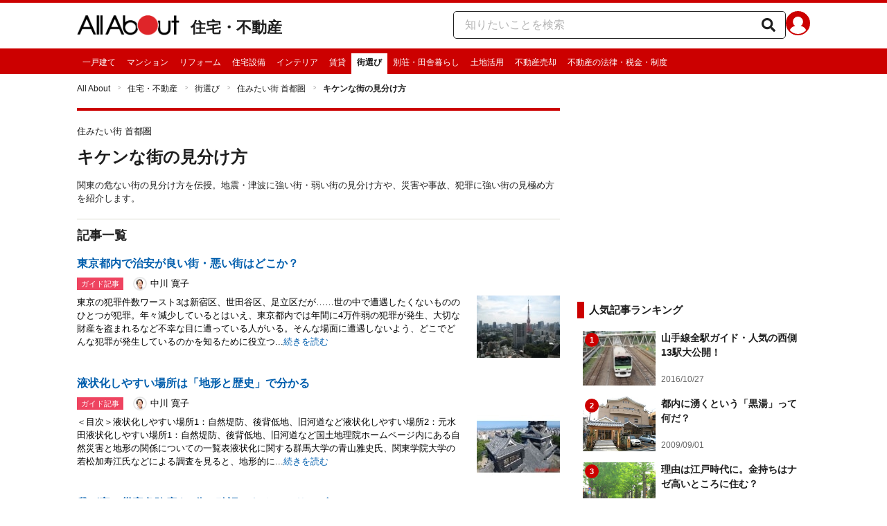

--- FILE ---
content_type: text/html; charset=utf-8
request_url: https://allabout.co.jp/gm/gl/2768/
body_size: 22902
content:
<!DOCTYPE html><html lang="ja"><head><meta charSet="utf-8" data-next-head=""/><meta name="viewport" content="width=1100" data-next-head=""/><meta name="keywords" content="街,街選び,住みやすい街,地震,犯罪,防犯,東京,津波,ハザードマップ,東京湾津波ハザードマップ,東京湾" data-next-head=""/><meta name="description" content="関東の危ない街の見分け方を伝授。地震・津波に強い街・弱い街の見分け方や、災害や事故、犯罪に強い街の見極め方を紹介します。" data-next-head=""/><title data-next-head="">キケンな街の見分け方 [住みたい街 首都圏] All About</title><link rel="apple-touch-icon" href="//img.aacdn.jp/touch/aa/aa_home150_150.png" data-next-head=""/><meta property="fb:app_id" content="127779010635453" data-next-head=""/><meta property="fb:pages" content="146834615367396" data-next-head=""/><meta name="robots" content="noodp, index, follow" data-next-head=""/><link rel="canonical" href="https://allabout.co.jp/gm/gl/2768/" data-next-head=""/><script type="text/javascript" data-next-head="">
              aa = {};
              aa.v = {};
              aa.v.ch_eng = 'bestcity';
              aa.v.ch_jp = '街選び';
              aa.v.gs_id = '1118';
              aa.v.gs_jp = '住みたい街 首都圏';
              aa.v.ryoiki_eng = 'r_house';
              aa.v.ryoiki_jp = '住宅・不動産';
              aa.v.list_id = '2768';
              aa.v.list_type = '1';
            </script><script type="text/javascript" data-next-head="">
              aa.v.device='pc';
              aa.v.adult_flg = '0';
              aa.v.page_category = 'guidesite';
              aa.v.page_type = 'list';
              aa.v.page_title = 'キケンな街の見分け方';
              aa.v.service = 'allabout';
            </script><script id="gtm" data-nscript="beforeInteractive">
            window.dataLayer = window.dataLayer || [];
            window.dataLayer.push({ isRearchi: "true" });
            (function(w,d,s,l,i){w[l]=w[l]||[];w[l].push({'gtm.start':
            new Date().getTime(),event:'gtm.js'});var f=d.getElementsByTagName(s)[0],
            j=d.createElement(s),dl=l!='dataLayer'?'&l='+l:'';j.async=true;j.src=
            'https://www.googletagmanager.com/gtm.js?id='+i+dl;f.parentNode.insertBefore(j,f);
            })(window,document,'script','dataLayer','GTM-87VH');
          </script><noscript data-n-css=""></noscript><script defer="" noModule="" src="/_next/static/chunks/polyfills-42372ed130431b0a.js"></script><script src="/_next/static/chunks/webpack-e8aaa22cf5ed80d4.js" defer=""></script><script src="/_next/static/chunks/framework-a401de0d173973d4.js" defer=""></script><script src="/_next/static/chunks/main-efd393e9c024ab6f.js" defer=""></script><script src="/_next/static/chunks/pages/_app-57ff5a97e9e79a2c.js" defer=""></script><script src="/_next/static/chunks/454e6ae6-ba7f712b4361a00b.js" defer=""></script><script src="/_next/static/chunks/0465ed09-d84d9114e0b88c66.js" defer=""></script><script src="/_next/static/chunks/b28a8588-3071e92127666b16.js" defer=""></script><script src="/_next/static/chunks/a1488f65-535aa959c59da5ed.js" defer=""></script><script src="/_next/static/chunks/10a22817-dc7110605d5f344e.js" defer=""></script><script src="/_next/static/chunks/489b9f9a-04ec18456aafb7e9.js" defer=""></script><script src="/_next/static/chunks/2767-25ec052ea7fe646e.js" defer=""></script><script src="/_next/static/chunks/5278-d2b0d11e9809cae1.js" defer=""></script><script src="/_next/static/chunks/1886-47bd1affb1f4bd72.js" defer=""></script><script src="/_next/static/chunks/1859-bd210e55f0bfc14b.js" defer=""></script><script src="/_next/static/chunks/1226-579320cfa10f0cd3.js" defer=""></script><script src="/_next/static/chunks/9221-409975a01841c54d.js" defer=""></script><script src="/_next/static/chunks/6556-04c5a1d1072a0e1d.js" defer=""></script><script src="/_next/static/chunks/9516-0dbd95c22b1a8cd7.js" defer=""></script><script src="/_next/static/chunks/5352-f73c68d8520470fe.js" defer=""></script><script src="/_next/static/chunks/9951-c673cb159fc878a6.js" defer=""></script><script src="/_next/static/chunks/7991-56f6833a84efe371.js" defer=""></script><script src="/_next/static/chunks/5866-5d9bee8cb1d41739.js" defer=""></script><script src="/_next/static/chunks/pages/gm/gl/%5Bid%5D-6f09f27dc3d8def4.js" defer=""></script><script src="/_next/static/lD-UAQzp1m4SJHMHQ3zE2/_buildManifest.js" defer=""></script><script src="/_next/static/lD-UAQzp1m4SJHMHQ3zE2/_ssgManifest.js" defer=""></script>
                              <script>!function(e){var n="https://s.go-mpulse.net/boomerang/";if("False"=="True")e.BOOMR_config=e.BOOMR_config||{},e.BOOMR_config.PageParams=e.BOOMR_config.PageParams||{},e.BOOMR_config.PageParams.pci=!0,n="https://s2.go-mpulse.net/boomerang/";if(window.BOOMR_API_key="KLLCJ-3YXQ7-D8NBF-R2BAU-XP2MB",function(){function e(){if(!o){var e=document.createElement("script");e.id="boomr-scr-as",e.src=window.BOOMR.url,e.async=!0,i.parentNode.appendChild(e),o=!0}}function t(e){o=!0;var n,t,a,r,d=document,O=window;if(window.BOOMR.snippetMethod=e?"if":"i",t=function(e,n){var t=d.createElement("script");t.id=n||"boomr-if-as",t.src=window.BOOMR.url,BOOMR_lstart=(new Date).getTime(),e=e||d.body,e.appendChild(t)},!window.addEventListener&&window.attachEvent&&navigator.userAgent.match(/MSIE [67]\./))return window.BOOMR.snippetMethod="s",void t(i.parentNode,"boomr-async");a=document.createElement("IFRAME"),a.src="about:blank",a.title="",a.role="presentation",a.loading="eager",r=(a.frameElement||a).style,r.width=0,r.height=0,r.border=0,r.display="none",i.parentNode.appendChild(a);try{O=a.contentWindow,d=O.document.open()}catch(_){n=document.domain,a.src="javascript:var d=document.open();d.domain='"+n+"';void(0);",O=a.contentWindow,d=O.document.open()}if(n)d._boomrl=function(){this.domain=n,t()},d.write("<bo"+"dy onload='document._boomrl();'>");else if(O._boomrl=function(){t()},O.addEventListener)O.addEventListener("load",O._boomrl,!1);else if(O.attachEvent)O.attachEvent("onload",O._boomrl);d.close()}function a(e){window.BOOMR_onload=e&&e.timeStamp||(new Date).getTime()}if(!window.BOOMR||!window.BOOMR.version&&!window.BOOMR.snippetExecuted){window.BOOMR=window.BOOMR||{},window.BOOMR.snippetStart=(new Date).getTime(),window.BOOMR.snippetExecuted=!0,window.BOOMR.snippetVersion=12,window.BOOMR.url=n+"KLLCJ-3YXQ7-D8NBF-R2BAU-XP2MB";var i=document.currentScript||document.getElementsByTagName("script")[0],o=!1,r=document.createElement("link");if(r.relList&&"function"==typeof r.relList.supports&&r.relList.supports("preload")&&"as"in r)window.BOOMR.snippetMethod="p",r.href=window.BOOMR.url,r.rel="preload",r.as="script",r.addEventListener("load",e),r.addEventListener("error",function(){t(!0)}),setTimeout(function(){if(!o)t(!0)},3e3),BOOMR_lstart=(new Date).getTime(),i.parentNode.appendChild(r);else t(!1);if(window.addEventListener)window.addEventListener("load",a,!1);else if(window.attachEvent)window.attachEvent("onload",a)}}(),"".length>0)if(e&&"performance"in e&&e.performance&&"function"==typeof e.performance.setResourceTimingBufferSize)e.performance.setResourceTimingBufferSize();!function(){if(BOOMR=e.BOOMR||{},BOOMR.plugins=BOOMR.plugins||{},!BOOMR.plugins.AK){var n=""=="true"?1:0,t="",a="aoakadixgisfk2jfg3ea-f-b3bd5e20c-clientnsv4-s.akamaihd.net",i="false"=="true"?2:1,o={"ak.v":"39","ak.cp":"914209","ak.ai":parseInt("585512",10),"ak.ol":"0","ak.cr":8,"ak.ipv":4,"ak.proto":"h2","ak.rid":"11301305","ak.r":47394,"ak.a2":n,"ak.m":"b","ak.n":"essl","ak.bpcip":"3.128.160.0","ak.cport":51114,"ak.gh":"23.33.84.205","ak.quicv":"","ak.tlsv":"tls1.3","ak.0rtt":"","ak.0rtt.ed":"","ak.csrc":"-","ak.acc":"","ak.t":"1764046536","ak.ak":"hOBiQwZUYzCg5VSAfCLimQ==qpJrSfgxibcBl5TMcrBivU6hho7S/DPS4hFDoAo2cND1XW+GLa9THWYnpIJpHCVj1LxpVsjaBDCfTUgKR44wfSt5rcOjYHEDdoQwDlIAoVJlT2jKyZYyh1EhouFxhYrf3N7t5Ylv/[base64]/o4TXdqYmUefhg0udGEI=","ak.pv":"86","ak.dpoabenc":"","ak.tf":i};if(""!==t)o["ak.ruds"]=t;var r={i:!1,av:function(n){var t="http.initiator";if(n&&(!n[t]||"spa_hard"===n[t]))o["ak.feo"]=void 0!==e.aFeoApplied?1:0,BOOMR.addVar(o)},rv:function(){var e=["ak.bpcip","ak.cport","ak.cr","ak.csrc","ak.gh","ak.ipv","ak.m","ak.n","ak.ol","ak.proto","ak.quicv","ak.tlsv","ak.0rtt","ak.0rtt.ed","ak.r","ak.acc","ak.t","ak.tf"];BOOMR.removeVar(e)}};BOOMR.plugins.AK={akVars:o,akDNSPreFetchDomain:a,init:function(){if(!r.i){var e=BOOMR.subscribe;e("before_beacon",r.av,null,null),e("onbeacon",r.rv,null,null),r.i=!0}return this},is_complete:function(){return!0}}}}()}(window);</script></head><body><noscript><iframe title="gtm" src="https://www.googletagmanager.com/ns.html?id=GTM-87VH" height="0" width="0" style="display:none;visibility:hidden"></iframe></noscript><div id="__next"><style data-emotion="css-global sbijfl">*,::before,::after{box-sizing:border-box;border-style:solid;border-width:0;}html{line-height:1.15;-webkit-text-size-adjust:100%;}body{margin:0;font-family:"メイリオ",Meiryo,YuGothic,"游ゴシック","Hiragino Kaku Gothic Pro",Osaka,"ＭＳ Ｐゴシック","MS PGothic",sans-serif;}main{display:block;}p,table,blockquote,address,pre,iframe,form,figure,dl{margin:0;}h1,h2,h3,h4,h5,h6{font-size:inherit;font-weight:inherit;margin:0;}ul,ol{margin:0;padding:0;list-style:none;}dt{font-weight:bold;}dd{margin-left:0;}hr{box-sizing:content-box;height:0;overflow:visible;border-top-width:1px;margin:0;clear:both;color:inherit;}pre{font-family:monospace,monospace;font-size:inherit;}address{font-style:inherit;}a{background-color:transparent;-webkit-text-decoration:none;text-decoration:none;color:inherit;}abbr[title]{-webkit-text-decoration:underline dotted;text-decoration:underline dotted;}b,strong{font-weight:bolder;}code,kbd,samp{font-family:monospace,monospace;font-size:inherit;}small{font-size:80%;}sub,sup{font-size:75%;line-height:0;position:relative;vertical-align:baseline;}sub{bottom:-0.25em;}sup{top:-0.5em;}svg,img,embed,object,iframe{vertical-align:bottom;}button,input,optgroup,select,textarea{-webkit-appearance:none;-webkit-appearance:none;-moz-appearance:none;-ms-appearance:none;appearance:none;vertical-align:middle;color:inherit;font:inherit;background:transparent;padding:0;margin:0;border-radius:0;text-align:inherit;text-transform:inherit;}[type="checkbox"]{-webkit-appearance:checkbox;-webkit-appearance:checkbox;-moz-appearance:checkbox;-ms-appearance:checkbox;appearance:checkbox;}[type="radio"]{-webkit-appearance:radio;-webkit-appearance:radio;-moz-appearance:radio;-ms-appearance:radio;appearance:radio;}button,[type="button"],[type="reset"],[type="submit"]{cursor:pointer;}button:disabled,[type="button"]:disabled,[type="reset"]:disabled,[type="submit"]:disabled{cursor:default;}:-moz-focusring{outline:auto;}select:disabled{opacity:inherit;}option{padding:0;}fieldset{margin:0;padding:0;min-width:0;}legend{padding:0;}progress{vertical-align:baseline;}textarea{overflow:auto;}[type="number"]::-webkit-inner-spin-button,[type="number"]::-webkit-outer-spin-button{height:auto;}[type="search"]{outline-offset:-2px;}[type="search"]::-webkit-search-decoration{-webkit-appearance:none;}::-webkit-file-upload-button{-webkit-appearance:button;font:inherit;}label[for]{cursor:pointer;}details{display:block;}summary{display:-webkit-box;display:-webkit-list-item;display:-ms-list-itembox;display:list-item;}[contenteditable]:focus{outline:auto;}table{border-color:inherit;border-collapse:collapse;}caption{text-align:left;}td,th{vertical-align:top;padding:0;}th{text-align:left;font-weight:bold;}html{font-size:16px;}body{font-family:"メイリオ",Meiryo,YuGothic,"游ゴシック","Hiragino Kaku Gothic Pro",Osaka,"ＭＳ Ｐゴシック","MS PGothic",sans-serif;line-height:1.5;background:#fff;color:#1e1e1e;word-wrap:break-word;min-width:1058px;}a{color:#005ead;-webkit-text-decoration:none;text-decoration:none;}a:hover{-webkit-text-decoration:underline;text-decoration:underline;}img{max-width:100%;vertical-align:bottom;-ms-interpolation-mode:bicubic;}a:hover img.trans,a.trans:hover{cursor:pointer;opacity:0.7;-webkit-filter:alpha(opacity=70);filter:alpha(opacity=70);}</style><style data-emotion="css u50aa3">.css-u50aa3{min-width:1058px;}</style><div class="css-u50aa3"><style data-emotion="css nzfbnz">.css-nzfbnz{border-top:4px solid #cc0000;}</style><header role="banner" data-tracking-zone="modules-common-header" class="css-nzfbnz"><style data-emotion="css 1lz4wh1">.css-1lz4wh1{display:-webkit-box;display:-webkit-flex;display:-ms-flexbox;display:flex;-webkit-box-pack:justify;-webkit-justify-content:space-between;justify-content:space-between;padding:12px 0;width:1058px;margin:0 auto;}</style><div class="css-1lz4wh1"><style data-emotion="css bdl97">.css-bdl97{padding-top:6px;display:-webkit-box;display:-webkit-flex;display:-ms-flexbox;display:flex;}</style><div data-tracking-zone="modules-common-header-parts-logo" class="css-bdl97"><a aria-label="All About オールアバウト" href="/"><style data-emotion="css 3qtz1w">.css-3qtz1w{max-width:100%;vertical-align:bottom;}</style><div class="css-3qtz1w"><img alt="All About オールアバウト" loading="lazy" width="148" height="29" decoding="async" data-nimg="1" style="color:transparent" src="https://img.aacdn.jp/allabout/common/aa-logo.png"/></div></a><style data-emotion="css 9okqyn">.css-9okqyn{display:-webkit-box;display:-webkit-flex;display:-ms-flexbox;display:flex;-webkit-align-items:center;-webkit-box-align:center;-ms-flex-align:center;align-items:center;margin-left:16px;line-height:1;font-size:22px;font-weight:bold;color:#1e1e1e;}.css-9okqyn:hover{-webkit-text-decoration:none;text-decoration:none;}</style><a class="css-9okqyn" href="/r_house/">住宅・不動産</a></div><style data-emotion="css kl5uk3">.css-kl5uk3{display:-webkit-box;display:-webkit-flex;display:-ms-flexbox;display:flex;gap:20px;}</style><div class="css-kl5uk3"><div data-tracking-zone="parts-common-searchForm" class="css-kl5uk3"><style data-emotion="css 79elbk">.css-79elbk{position:relative;}</style><form class="css-79elbk"><style data-emotion="css edtxkx">.css-edtxkx{display:block;border-radius:5px;box-sizing:border-box;border:1px solid #1e1e1e;width:480px;height:40px;padding:0 50px 0 16px;line-height:40px;background:#fff;}.css-edtxkx::-webkit-input-placeholder{color:#b4b4b4;}.css-edtxkx::-moz-placeholder{color:#b4b4b4;}.css-edtxkx:-ms-input-placeholder{color:#b4b4b4;}.css-edtxkx::placeholder{color:#b4b4b4;}</style><input type="text" placeholder="知りたいことを検索" class="css-edtxkx" value=""/><style data-emotion="css 1oo56x6">.css-1oo56x6{display:block;position:absolute;top:0;right:15px;width:20px;height:40px;font-size:20px;line-height:20px;}.css-1oo56x6:hover{opacity:0.8;}</style><button aria-label="知りたいことを検索" type="submit" class="css-1oo56x6"><svg stroke="currentColor" fill="currentColor" stroke-width="0" viewBox="0 0 512 512" height="1em" width="1em" xmlns="http://www.w3.org/2000/svg"><path d="M505 442.7L405.3 343c-4.5-4.5-10.6-7-17-7H372c27.6-35.3 44-79.7 44-128C416 93.1 322.9 0 208 0S0 93.1 0 208s93.1 208 208 208c48.3 0 92.7-16.4 128-44v16.3c0 6.4 2.5 12.5 7 17l99.7 99.7c9.4 9.4 24.6 9.4 33.9 0l28.3-28.3c9.4-9.4 9.4-24.6.1-34zM208 336c-70.7 0-128-57.2-128-128 0-70.7 57.2-128 128-128 70.7 0 128 57.2 128 128 0 70.7-57.2 128-128 128z"></path></svg></button></form></div><a href="https://allabout.co.jp/membership/login?utm_source=allabout&amp;utm_medium=referral&amp;utm_campaign=id_login" aria-label="All About ID" data-tracking-zone="parts-common-userIcon"><style data-emotion="css 8zt265">.css-8zt265{display:inline-block;border-radius:50%;width:35px;height:35px;background:#cc0000;background-image:url(https://img.aacdn.jp/allabout/common/user_icon.svg);background-repeat:no-repeat;position:relative;-webkit-background-position:left 3px bottom -8px;background-position:left 3px bottom -8px;-webkit-background-size:25px auto;background-size:25px auto;border:#cc0000 solid 2px;box-sizing:border-box;}</style><span class="css-8zt265"></span></a></div></div></header><style data-emotion="css 1lqqlin">.css-1lqqlin{background:#cc0000;}</style><nav role="navigation" data-tracking-zone="modules-common-navigation-channel" class="css-1lqqlin"><style data-emotion="css yqa7mu">.css-yqa7mu{width:1058px;display:-webkit-box;display:-webkit-flex;display:-ms-flexbox;display:flex;-webkit-box-flex-wrap:wrap;-webkit-flex-wrap:wrap;-ms-flex-wrap:wrap;flex-wrap:wrap;padding-top:7px;margin:0 auto;letter-spacing:-0.4em;}</style><ul class="css-yqa7mu"><style data-emotion="css 5fz372">.css-5fz372{letter-spacing:normal;vertical-align:top;}</style><li class="css-5fz372"><style data-emotion="css 14td9p7">.css-14td9p7{display:block;white-space:nowrap;line-height:1;font-size:12px;height:30px;padding:7px 8px 0;color:#fff;}.css-14td9p7:hover{cursor:pointer;-webkit-text-decoration:none;text-decoration:none;font-weight:bold;color:#1e1e1e;background:#fff;}</style><a class="css-14td9p7" href="/house/">一戸建て</a></li><li class="css-5fz372"><a class="css-14td9p7" href="/mansion/">マンション</a></li><li class="css-5fz372"><a class="css-14td9p7" href="/reform/">リフォーム</a></li><li class="css-5fz372"><a class="css-14td9p7" href="/living/">住宅設備</a></li><li class="css-5fz372"><a class="css-14td9p7" href="/ch_interior/">インテリア</a></li><li class="css-5fz372"><a class="css-14td9p7" href="/rent/">賃貸</a></li><li class="css-5fz372"><style data-emotion="css zxesj6">.css-zxesj6{display:block;white-space:nowrap;line-height:1;font-size:12px;height:30px;padding:7px 8px 0;font-weight:bold;color:#1e1e1e;background:#fff;}.css-zxesj6:hover{cursor:pointer;-webkit-text-decoration:none;text-decoration:none;}</style><a class="css-zxesj6" href="/bestcity/">街選び</a></li><li class="css-5fz372"><a class="css-14td9p7" href="/secondhouse/">別荘・田舎暮らし</a></li><li class="css-5fz372"><a class="css-14td9p7" href="/tochikatsu/">土地活用</a></li><li class="css-5fz372"><a class="css-14td9p7" href="/ch_immovablessale/">不動産売却</a></li><li class="css-5fz372"><a class="css-14td9p7" href="/myhomecost/">不動産の法律・税金・制度</a></li></ul></nav><style data-emotion="css u70vtz">.css-u70vtz{margin:0 auto;width:1058px;}</style><nav data-tracking-zone="parts-common-breadcrumbList" class="css-u70vtz"><style data-emotion="css 1b9xjm1">.css-1b9xjm1{font-size:12px;margin-bottom:12px;padding-top:12px;}</style><ol class="css-1b9xjm1"><style data-emotion="css 1wa08kx">.css-1wa08kx{position:relative;display:inline-block;padding-right:17px;margin-right:8px;}.css-1wa08kx:after{position:absolute;display:inline-block;content:">";color:#999;top:-1px;right:0;-webkit-transform:scaleX(0.6);-moz-transform:scaleX(0.6);-ms-transform:scaleX(0.6);transform:scaleX(0.6);}.css-1wa08kx:last-child{font-weight:bold;padding-right:0px;margin-right:0px;}.css-1wa08kx:last-child:after{content:"";}</style><li class="css-1wa08kx"><style data-emotion="css 179v843">.css-179v843{color:#1e1e1e;}</style><a class="css-179v843" href="/">All About</a></li><li class="css-1wa08kx"><a class="css-179v843" href="/r_house/">住宅・不動産</a></li><li class="css-1wa08kx"><a class="css-179v843" href="/bestcity/">街選び</a></li><li class="css-1wa08kx"><a class="css-179v843" href="/gm/gt/1118/">住みたい街 首都圏</a></li><li class="css-1wa08kx">キケンな街の見分け方</li></ol></nav><style data-emotion="css 31h5fp">.css-31h5fp{width:1058px;display:-webkit-box;display:-webkit-flex;display:-ms-flexbox;display:flex;padding-top:7px;padding-bottom:12px;margin:0 auto;-webkit-box-pack:justify;-webkit-justify-content:space-between;justify-content:space-between;}</style><div class="css-31h5fp"><style data-emotion="css ko6ha3">.css-ko6ha3{width:697px;}</style><main class="css-ko6ha3"><div class="css-nzfbnz"><style data-emotion="css scavcu">.css-scavcu{margin:10px 0 20px;}</style><div class="css-scavcu"><style data-emotion="css sq4ju6">.css-sq4ju6{padding:10px 0;}</style><div class="css-sq4ju6"><style data-emotion="css 128nlh6">.css-128nlh6{font-size:13px;}</style><p data-tracking-zone="parts-common-contentsSubTitle" class="css-128nlh6">住みたい街 首都圏</p></div><style data-emotion="css 1ytrtng">.css-1ytrtng{font-size:24px;font-weight:bold;}</style><h1 data-tracking-zone="parts-common-contentsTitle" class="css-1ytrtng">キケンな街の見分け方</h1><style data-emotion="css 1vdq46e">.css-1vdq46e{margin-top:13px;}</style><div class="css-1vdq46e"><p data-tracking-zone="modules-guidesite-contentsTitleLead-contentList" class="css-128nlh6">関東の危ない街の見分け方を伝授。地震・津波に強い街・弱い街の見分け方や、災害や事故、犯罪に強い街の見極め方を紹介します。</p></div></div><style data-emotion="css 1a7287">.css-1a7287{border-top:1px solid #dbdbcf;margin-bottom:20px;}</style><section data-tracking-zone="modules-guidesite-mainContents-guideContentList" class="css-1a7287"><style data-emotion="css 14gai7x">.css-14gai7x{margin-bottom:5px;padding:10px 0;}</style><div class="css-14gai7x"><style data-emotion="css 1hmppls">.css-1hmppls{font-size:18px;font-weight:bold;}</style><h2 class="css-1hmppls">記事一覧</h2></div><ul><style data-emotion="css d2znx6">.css-d2znx6{margin-bottom:25px;}</style><li data-tracking-zone="modules-guidesite-mainContents-guideContentList-parts-listItemOfContent" class="css-d2znx6"><style data-emotion="css igogqy">.css-igogqy{text-align:left;display:block;}.css-igogqy:hover{opacity:0.7;-webkit-text-decoration:none;text-decoration:none;}.css-igogqy:hover .title,.css-igogqy:hover .readMore{-webkit-text-decoration:underline;text-decoration:underline;}</style><a class="css-igogqy" href="/gm/gc/469802/"><style data-emotion="css f2wuu9">.css-f2wuu9{display:grid;grid-template-columns:1fr 160px;margin-bottom:5px;font-weight:bold;}</style><div class="css-f2wuu9"><style data-emotion="css in3yi3">.css-in3yi3{font-weight:bold;}</style><p class="title css-in3yi3" data-tracking-zone="parts-common-listItemTitle">東京都内で治安が良い街・悪い街はどこか？</p></div><style data-emotion="css rqrb7m">.css-rqrb7m{-webkit-align-items:center;-webkit-box-align:center;-ms-flex-align:center;align-items:center;display:-webkit-box;display:-webkit-flex;display:-ms-flexbox;display:flex;margin:3px 0 5px;}</style><div class="css-rqrb7m"><style data-emotion="css znkeyg">.css-znkeyg{display:inline-block;height:18px;font-size:11px;color:white;padding:1px 6px;background-color:#ee4460;}</style><div data-tracking-zone="parts-common-contentLabel" class="css-znkeyg">ガイド記事</div><style data-emotion="css 1qhmto6">.css-1qhmto6{margin-left:12px;}</style><div class="css-1qhmto6"><span data-tracking-zone="modules-guidesite-mainContents-guideContentList-parts-listItemGuide"><style data-emotion="css 1rej7vx">.css-1rej7vx{border:2px solid #e8e8e8;border-radius:50%;margin:2px;}</style><img alt="中川 寛子" loading="lazy" width="20" height="20" decoding="async" data-nimg="1" class="css-1rej7vx" style="color:transparent" src="https://imgcp.aacdn.jp/img-a/30/30/img-org/201107/all/guide/363/guide-363-30-30.gif"/><style data-emotion="css r0ocub">.css-r0ocub{color:black;font-size:13px;padding-left:3px;vertical-align:1px;}</style><span class="css-r0ocub">中川 寛子</span></span></div></div><style data-emotion="css lg4hzr">.css-lg4hzr{display:grid;grid-template-columns:1fr 120px;}</style><div class="css-lg4hzr"><style data-emotion="css 8h56gk">.css-8h56gk{color:black;font-size:13px;margin-right:20px;}</style><p class="css-8h56gk">東京の犯罪件数ワースト3は新宿区、世田谷区、足立区だが……世の中で遭遇したくないもののひとつが犯罪。年々減少しているとはいえ、東京都内では年間に4万件弱の犯罪が発生、大切な財産を盗まれるなど不幸な目に遭っている人がいる。そんな場面に遭遇しないよう、どこでどんな犯罪が発生しているのかを知るために役立つ...<style data-emotion="css 1ezx8v">.css-1ezx8v{font-size:13px;color:#005ead;}</style><span class="readMore css-1ezx8v">続きを読む</span></p><img alt="東京都内で治安が良い街・悪い街はどこか？" loading="lazy" width="120" height="90" decoding="async" data-nimg="1" style="color:transparent" src="https://imgcp.aacdn.jp/img-a/120/auto/aa/gm/article/4/6/9/8/0/2/201706231427/topimg.jpg"/></div></a></li><li data-tracking-zone="modules-guidesite-mainContents-guideContentList-parts-listItemOfContent" class="css-d2znx6"><a class="css-igogqy" href="/gm/gc/465337/"><div class="css-f2wuu9"><p class="title css-in3yi3" data-tracking-zone="parts-common-listItemTitle">液状化しやすい場所は「地形と歴史」で分かる</p></div><div class="css-rqrb7m"><div data-tracking-zone="parts-common-contentLabel" class="css-znkeyg">ガイド記事</div><div class="css-1qhmto6"><span data-tracking-zone="modules-guidesite-mainContents-guideContentList-parts-listItemGuide"><img alt="中川 寛子" loading="lazy" width="20" height="20" decoding="async" data-nimg="1" class="css-1rej7vx" style="color:transparent" src="https://imgcp.aacdn.jp/img-a/30/30/img-org/201107/all/guide/363/guide-363-30-30.gif"/><span class="css-r0ocub">中川 寛子</span></span></div></div><div class="css-lg4hzr"><p class="css-8h56gk">＜目次＞液状化しやすい場所1：自然堤防、後背低地、旧河道など液状化しやすい場所2：元水田液状化しやすい場所1：自然堤防、後背低地、旧河道など国土地理院ホームページ内にある自然災害と地形の関係についての一覧表液状化に関する群馬大学の青山雅史氏、関東学院大学の若松加寿江氏などによる調査を見ると、地形的に...<span class="readMore css-1ezx8v">続きを読む</span></p><img alt="液状化しやすい場所は「地形と歴史」で分かる" loading="lazy" width="120" height="90" decoding="async" data-nimg="1" style="color:transparent" src="https://imgcp.aacdn.jp/img-a/120/auto/aa/gm/article/4/6/5/3/3/7/201608212108/topimg.jpg"/></div></a></li><li data-tracking-zone="modules-guidesite-mainContents-guideContentList-parts-listItemOfContent" class="css-d2znx6"><a class="css-igogqy" href="/gm/gc/463535/"><div class="css-f2wuu9"><p class="title css-in3yi3" data-tracking-zone="parts-common-listItemTitle">我が家の災害危険度を5分で確認できるWebサービス</p></div><div class="css-rqrb7m"><div data-tracking-zone="parts-common-contentLabel" class="css-znkeyg">ガイド記事</div><div class="css-1qhmto6"><span data-tracking-zone="modules-guidesite-mainContents-guideContentList-parts-listItemGuide"><img alt="中川 寛子" loading="lazy" width="20" height="20" decoding="async" data-nimg="1" class="css-1rej7vx" style="color:transparent" src="https://imgcp.aacdn.jp/img-a/30/30/img-org/201107/all/guide/363/guide-363-30-30.gif"/><span class="css-r0ocub">中川 寛子</span></span></div></div><div class="css-lg4hzr"><p class="css-8h56gk">震度から火災発生確率、停電日数なども分かる：「あなたのまちの直下型地震」トップページ。左側に設定、その結果が表示され、図化されたものが右側に出る（クリックで拡大）2016年3月にリリースされた京都大学防災研究所巨大災害研究センターが作った「あなたのまちの直下型地震」は、文科省の「都市災害プロジェクト...<span class="readMore css-1ezx8v">続きを読む</span></p><img alt="我が家の災害危険度を5分で確認できるWebサービス" loading="lazy" width="120" height="90" decoding="async" data-nimg="1" style="color:transparent" src="https://imgcp.aacdn.jp/img-a/120/auto/aa/gm/article/4/6/3/5/3/5/201604221639/topimg.jpg"/></div></a></li><li data-tracking-zone="modules-guidesite-mainContents-guideContentList-parts-listItemOfContent" class="css-d2znx6"><a class="css-igogqy" href="/gm/gc/460417/"><div class="css-f2wuu9"><p class="title css-in3yi3" data-tracking-zone="parts-common-listItemTitle">危険な地盤を見抜くための3つのステップ</p></div><div class="css-rqrb7m"><div data-tracking-zone="parts-common-contentLabel" class="css-znkeyg">ガイド記事</div><div class="css-1qhmto6"><span data-tracking-zone="modules-guidesite-mainContents-guideContentList-parts-listItemGuide"><img alt="中川 寛子" loading="lazy" width="20" height="20" decoding="async" data-nimg="1" class="css-1rej7vx" style="color:transparent" src="https://imgcp.aacdn.jp/img-a/30/30/img-org/201107/all/guide/363/guide-363-30-30.gif"/><span class="css-r0ocub">中川 寛子</span></span></div></div><div class="css-lg4hzr"><p class="css-8h56gk">モノの硬さは水分量に左右される。そして、水は低きに流れるあらゆるモノの硬さは水分量に比例する最初に知っておきたいのはモノの硬さは水分量に左右されるということである。赤ちゃんの肌がぷにょぷにょと柔らかいのは水分量が80％近くあるためで、年齢を経るに従い、硬くなるのは水分量が減っていくからである。木綿豆...<span class="readMore css-1ezx8v">続きを読む</span></p><img alt="危険な地盤を見抜くための3つのステップ" loading="lazy" width="120" height="90" decoding="async" data-nimg="1" style="color:transparent" src="https://imgcp.aacdn.jp/img-a/120/auto/aa/gm/article/4/6/0/4/1/7/201511231854/topimg.jpg"/></div></a></li><li data-tracking-zone="modules-guidesite-mainContents-guideContentList-parts-listItemOfContent" class="css-d2znx6"><a class="css-igogqy" href="/gm/gc/458049/"><div class="css-f2wuu9"><p class="title css-in3yi3" data-tracking-zone="parts-common-listItemTitle">国交省ハザードマップポータルで危険をまとめて一覧</p></div><div class="css-rqrb7m"><div data-tracking-zone="parts-common-contentLabel" class="css-znkeyg">ガイド記事</div><div class="css-1qhmto6"><span data-tracking-zone="modules-guidesite-mainContents-guideContentList-parts-listItemGuide"><img alt="中川 寛子" loading="lazy" width="20" height="20" decoding="async" data-nimg="1" class="css-1rej7vx" style="color:transparent" src="https://imgcp.aacdn.jp/img-a/30/30/img-org/201107/all/guide/363/guide-363-30-30.gif"/><span class="css-r0ocub">中川 寛子</span></span></div></div><div class="css-lg4hzr"><p class="css-8h56gk">河川の近くに住む人は浸水想定区域で可能性の有無と浸水深などを確認従前の国土交通省ハザードマップポータルは全国の市区町村のハザードマップを検索・閲覧することが主な機能だったが、東日本大震災後、機能が拡幅。現在は全国のハザードマップの他に身の周りの防災に役立つ情報を一枚の日本地図の上で切り替えながら見ら...<span class="readMore css-1ezx8v">続きを読む</span></p><img alt="国交省ハザードマップポータルで危険をまとめて一覧" loading="lazy" width="120" height="90" decoding="async" data-nimg="1" style="color:transparent" src="https://imgcp.aacdn.jp/img-a/120/auto/aa/gm/article/4/5/8/0/4/9/topimg.jpg"/></div></a></li><li data-tracking-zone="modules-guidesite-mainContents-guideContentList-parts-listItemOfContent" class="css-d2znx6"><a class="css-igogqy" href="/gm/gc/457984/"><div class="css-f2wuu9"><p class="title css-in3yi3" data-tracking-zone="parts-common-listItemTitle">実は被害甚大だった横浜の関東大震災を知っておきたい</p></div><div class="css-rqrb7m"><div data-tracking-zone="parts-common-contentLabel" class="css-znkeyg">ガイド記事</div><div class="css-1qhmto6"><span data-tracking-zone="modules-guidesite-mainContents-guideContentList-parts-listItemGuide"><img alt="中川 寛子" loading="lazy" width="20" height="20" decoding="async" data-nimg="1" class="css-1rej7vx" style="color:transparent" src="https://imgcp.aacdn.jp/img-a/30/30/img-org/201107/all/guide/363/guide-363-30-30.gif"/><span class="css-r0ocub">中川 寛子</span></span></div></div><div class="css-lg4hzr"><p class="css-8h56gk">関東大震災は東京の地震ではなく、神奈川県が揺れた地震だった関東大震災の住家全壊率と震度分布。内閣府広報ぼうさい29号20ページより。2007年5月（クリックで拡大）関東大震災と言えば多くの人が想起するのは4万人余りが犠牲になった本所の陸軍被服廠跡地での火災旋風だろう。その印象が強いせいか、関東大震災...<span class="readMore css-1ezx8v">続きを読む</span></p><img alt="実は被害甚大だった横浜の関東大震災を知っておきたい" loading="lazy" width="120" height="90" decoding="async" data-nimg="1" style="color:transparent" src="https://imgcp.aacdn.jp/img-a/120/auto/aa/gm/article/4/5/7/9/8/4/topimg.jpg"/></div></a></li><li data-tracking-zone="modules-guidesite-mainContents-guideContentList-parts-listItemOfContent" class="css-d2znx6"><a class="css-igogqy" href="/gm/gc/457982/"><div class="css-f2wuu9"><p class="title css-in3yi3" data-tracking-zone="parts-common-listItemTitle">許可不要、一戸建てミニ開発の◎と×と選び方</p></div><div class="css-rqrb7m"><div data-tracking-zone="parts-common-contentLabel" class="css-znkeyg">ガイド記事</div><div class="css-1qhmto6"><span data-tracking-zone="modules-guidesite-mainContents-guideContentList-parts-listItemGuide"><img alt="中川 寛子" loading="lazy" width="20" height="20" decoding="async" data-nimg="1" class="css-1rej7vx" style="color:transparent" src="https://imgcp.aacdn.jp/img-a/30/30/img-org/201107/all/guide/363/guide-363-30-30.gif"/><span class="css-r0ocub">中川 寛子</span></span></div></div><div class="css-lg4hzr"><p class="css-8h56gk">都市計画法による開発か、許可を要しない開発かで違い開発される面積によって許可の要不要が決まってくる（クリックで拡大）一戸建ての宅地開発は大きく2種類に分けられる。ひとつは都市計画法による許可を得ての開発か、許可を要しない開発か、である。許可の要不要は開発面積によって決められており、国土交通省のホーム...<span class="readMore css-1ezx8v">続きを読む</span></p><img alt="許可不要、一戸建てミニ開発の◎と×と選び方" loading="lazy" width="120" height="90" decoding="async" data-nimg="1" style="color:transparent" src="https://imgcp.aacdn.jp/img-a/120/auto/aa/gm/article/4/5/7/9/8/2/topimg.jpg"/></div></a></li><li data-tracking-zone="modules-guidesite-mainContents-guideContentList-parts-listItemOfContent" class="css-d2znx6"><a class="css-igogqy" href="/gm/gc/457159/"><div class="css-f2wuu9"><p class="title css-in3yi3" data-tracking-zone="parts-common-listItemTitle">歩いて、見て知る危険な擁壁</p></div><div class="css-rqrb7m"><div data-tracking-zone="parts-common-contentLabel" class="css-znkeyg">ガイド記事</div><div class="css-1qhmto6"><span data-tracking-zone="modules-guidesite-mainContents-guideContentList-parts-listItemGuide"><img alt="中川 寛子" loading="lazy" width="20" height="20" decoding="async" data-nimg="1" class="css-1rej7vx" style="color:transparent" src="https://imgcp.aacdn.jp/img-a/30/30/img-org/201107/all/guide/363/guide-363-30-30.gif"/><span class="css-r0ocub">中川 寛子</span></span></div></div><div class="css-lg4hzr"><p class="css-8h56gk">造成地には違法、無許可その他危険がいっぱい劣化が激しい大谷石を積み増して作られた擁壁。奥のほうは傾斜に対して並行に擁壁が作られており、構造上、地滑り等の危険があり、非常に危険(クリックで拡大）山がちで平らな土地が少ない日本では山を削り、谷を埋めて宅地を造成してきた。人口が急増する時代にはそれは必然だ...<span class="readMore css-1ezx8v">続きを読む</span></p><img alt="歩いて、見て知る危険な擁壁" loading="lazy" width="120" height="90" decoding="async" data-nimg="1" style="color:transparent" src="https://imgcp.aacdn.jp/img-a/120/auto/aa/gm/article/4/5/7/1/5/9/topimg.jpg"/></div></a></li><li data-tracking-zone="modules-guidesite-mainContents-guideContentList-parts-listItemOfContent" class="css-d2znx6"><a class="css-igogqy" href="/gm/gc/449411/"><div class="css-f2wuu9"><p class="title css-in3yi3" data-tracking-zone="parts-common-listItemTitle">歩いて、見て知る地盤の危険　低地編</p></div><div class="css-rqrb7m"><div data-tracking-zone="parts-common-contentLabel" class="css-znkeyg">ガイド記事</div><div class="css-1qhmto6"><span data-tracking-zone="modules-guidesite-mainContents-guideContentList-parts-listItemGuide"><img alt="中川 寛子" loading="lazy" width="20" height="20" decoding="async" data-nimg="1" class="css-1rej7vx" style="color:transparent" src="https://imgcp.aacdn.jp/img-a/30/30/img-org/201107/all/guide/363/guide-363-30-30.gif"/><span class="css-r0ocub">中川 寛子</span></span></div></div><div class="css-lg4hzr"><p class="css-8h56gk">地盤が軟弱な場所では橋は浮き上がり、道は凸凹する東京スカイツリーのある場所はかつては北十間川と古川、曳舟川に囲まれたエリアになる（クリックで拡大）今回は隅田川の両岸に広がる東京低地から武蔵野台地、台地に削られた谷底低地（こくていていち）を地盤調査の専門家とともに歩く。スタート地点は押上。現在はスカイ...<span class="readMore css-1ezx8v">続きを読む</span></p><img alt="歩いて、見て知る地盤の危険　低地編" loading="lazy" width="120" height="90" decoding="async" data-nimg="1" style="color:transparent" src="https://imgcp.aacdn.jp/img-a/120/auto/aa/gm/article/4/4/9/4/1/1/topimg.jpg"/></div></a></li><li data-tracking-zone="modules-guidesite-mainContents-guideContentList-parts-listItemOfContent" class="css-d2znx6"><a class="css-igogqy" href="/gm/gc/449395/"><div class="css-f2wuu9"><p class="title css-in3yi3" data-tracking-zone="parts-common-listItemTitle">歩いて、見て知る地盤の危険　高台編</p></div><div class="css-rqrb7m"><div data-tracking-zone="parts-common-contentLabel" class="css-znkeyg">ガイド記事</div><div class="css-1qhmto6"><span data-tracking-zone="modules-guidesite-mainContents-guideContentList-parts-listItemGuide"><img alt="中川 寛子" loading="lazy" width="20" height="20" decoding="async" data-nimg="1" class="css-1rej7vx" style="color:transparent" src="https://imgcp.aacdn.jp/img-a/30/30/img-org/201107/all/guide/363/guide-363-30-30.gif"/><span class="css-r0ocub">中川 寛子</span></span></div></div><div class="css-lg4hzr"><p class="css-8h56gk">古刹と呼ばれる寺社、植生など地形以外にも地盤を知る手がかりは多数日本の地形は非常におおまかに分けると山地、丘陵、台地、低地の4種類。そのうち、山地は宅地とされることが少ないため、実質的には丘陵以下の3種類ということになる。ここではそのうち、東京都の西側にある武蔵野台地から多摩川沿いの、川が作った低地...<span class="readMore css-1ezx8v">続きを読む</span></p><img alt="歩いて、見て知る地盤の危険　高台編" loading="lazy" width="120" height="90" decoding="async" data-nimg="1" style="color:transparent" src="https://imgcp.aacdn.jp/img-a/120/auto/aa/gm/article/4/4/9/3/9/5/topimg.jpg"/></div></a></li></ul></section><style data-emotion="css qxg4zs">.css-qxg4zs{display:-webkit-box;display:-webkit-flex;display:-ms-flexbox;display:flex;-webkit-box-pack:center;-ms-flex-pack:center;-webkit-justify-content:center;justify-content:center;-webkit-align-items:center;-webkit-box-align:center;-ms-flex-align:center;align-items:center;margin:20px 0 10px;height:70px;background:#efefe0;}</style><ul data-tracking-zone="parts-common-pagination" class="css-qxg4zs"><style data-emotion="css 1japy0l">.css-1japy0l{border-radius:4px;width:30px;height:30px;text-align:center;font-size:12px;line-height:30px;color:#1e1e1e;margin:0px 8px;font-weight:bold;background:transparent;color:#cc0000;}</style><li class="css-1japy0l"><span>1</span></li><style data-emotion="css eqvba7">.css-eqvba7{border-radius:4px;width:30px;height:30px;text-align:center;font-size:12px;line-height:30px;color:#1e1e1e;margin:0 5px;background:#fff;}</style><li class="css-eqvba7"><style data-emotion="css 1iov30e">.css-1iov30e{display:block;width:100%;height:100%;color:#1e1e1e;}.css-1iov30e:hover{-webkit-text-decoration:none;text-decoration:none;color:#999;}</style><a class="css-1iov30e" href="/gm/gl/2768/2/">2</a></li><li class="css-eqvba7"><a class="css-1iov30e" href="/gm/gl/2768/3/">3</a></li><li class="css-eqvba7"><a class="css-1iov30e" href="/gm/gl/2768/4/">4</a></li><style data-emotion="css 1trkdzb">.css-1trkdzb{width:148px;height:48px;margin-left:9px;text-align:right;font-weight:bold;}</style><li class="css-1trkdzb"><style data-emotion="css ubyaw4">.css-ubyaw4{display:block;position:relative;padding-right:30px;color:#fff;background:#cc0000;box-sizing:border-box;border-radius:4px;height:48px;font-size:16px;line-height:50px;}.css-ubyaw4::after{content:"";display:block;position:absolute;top:48%;right:15px;border-top:3px solid #fff;border-right:3px solid #fff;width:8px;height:8px;line-height:1;-webkit-transform:rotate(45deg) translateY(-50%);-moz-transform:rotate(45deg) translateY(-50%);-ms-transform:rotate(45deg) translateY(-50%);transform:rotate(45deg) translateY(-50%);}.css-ubyaw4:hover{-webkit-text-decoration:none;text-decoration:none;opacity:0.7;}</style><a class="css-ubyaw4" href="/gm/gl/2768/2/">次のページへ</a></li></ul></div></main><style data-emotion="css fsi5rt">.css-fsi5rt{width:336px;display:-webkit-box;display:-webkit-flex;display:-ms-flexbox;display:flex;}</style><div class="css-fsi5rt"><style data-emotion="css a9o0zt">.css-a9o0zt{width:100%;position:static;bottom:none;-webkit-align-self:flex-start;-ms-flex-item-align:flex-start;align-self:flex-start;}</style><div data-tracking-zone="modules-common-sideBar" class="css-a9o0zt"><aside><style data-emotion="css 1xn3edc">.css-1xn3edc{margin-bottom:30px;}</style><div class="css-1xn3edc"><style data-emotion="css 1siruem">.css-1siruem{min-height:250px;text-align:center;}.css-1siruem iframe{max-width:100%;}</style><div id="sys-ac266" data-tracking-zone="parts-common-adFirstRectangle" class="css-1siruem"></div></div><style data-emotion="css 1en0t3h">.css-1en0t3h{margin:0 0 20px;}</style><div class="css-1en0t3h"><section data-tracking-zone="modules-common-dailyGuidesiteContentRankingWithThumbnail"><style data-emotion="css 5lkx7c">.css-5lkx7c{padding:1px 3px 1px 7px;margin-bottom:10px;font-size:15px;font-weight:bold;border-left:10px solid #cc0000;}</style><h2 class="css-5lkx7c">人気記事ランキング</h2><ul><li><style data-emotion="css hao28m">.css-hao28m{display:-webkit-box;display:-webkit-flex;display:-ms-flexbox;display:flex;padding:8px;}.css-hao28m:hover{-webkit-text-decoration:underline #000;text-decoration:underline #000;opacity:0.7;}</style><a class="css-hao28m" href="/gm/gc/466120/"><style data-emotion="css gmuwbf">.css-gmuwbf{display:-webkit-box;display:-webkit-flex;display:-ms-flexbox;display:flex;-webkit-align-items:center;-webkit-box-align:center;-ms-flex-align:center;align-items:center;-webkit-box-pack:center;-ms-flex-pack:center;-webkit-justify-content:center;justify-content:center;}</style><div class="css-gmuwbf"><style data-emotion="css lk4eog">.css-lk4eog{width:105px;height:79px;position:relative;}</style><div class="css-lk4eog"><style data-emotion="css 193ykte">.css-193ykte{z-index:1;position:absolute;top:3px;left:3px;border-radius:50%;width:20px;text-align:center;font-size:0.67rem;font-weight:bold;line-height:20px;color:#fff;background:#cc0000;}</style><div class="css-193ykte">1</div><img alt="山手線全駅ガイド・人気の西側13駅大公開！" loading="lazy" width="105" height="79" decoding="async" data-nimg="1" style="color:transparent" src="https://imgcp.aacdn.jp/img-a/auto/auto/aa/gm/article/4/6/6/1/2/0/201610232126/topimg.jpg"/></div></div><style data-emotion="css bozudn">.css-bozudn{padding-left:8px;display:-webkit-box;display:-webkit-flex;display:-ms-flexbox;display:flex;-webkit-box-flex-flow:column;-webkit-flex-flow:column;-ms-flex-flow:column;flex-flow:column;-webkit-box-pack:justify;-webkit-justify-content:space-between;justify-content:space-between;}</style><div class="css-bozudn"><style data-emotion="css lw73l5">.css-lw73l5{font-weight:bold;color:#1e1e1e;font-size:14px;}</style><div class="css-lw73l5">山手線全駅ガイド・人気の西側13駅大公開！</div><style data-emotion="css su8bty">.css-su8bty{color:#666;font-size:12px;margin-top:8px;}</style><div class="css-su8bty">2016/10/27</div></div></a></li><li><a class="css-hao28m" href="/gm/gc/31333/"><div class="css-gmuwbf"><div class="css-lk4eog"><div class="css-193ykte">2</div><img alt="都内に湧くという「黒湯」って何だ？" loading="lazy" width="105" height="79" decoding="async" data-nimg="1" style="color:transparent" src="https://imgcp.aacdn.jp/img-a/auto/auto/aa/gm/article/3/1/3/3/3/topimg.jpg"/></div></div><div class="css-bozudn"><div class="css-lw73l5">都内に湧くという「黒湯」って何だ？</div><div class="css-su8bty">2009/09/01</div></div></a></li><li><a class="css-hao28m" href="/gm/gc/31490/"><div class="css-gmuwbf"><div class="css-lk4eog"><div class="css-193ykte">3</div><img alt="理由は江戸時代に。金持ちはナゼ高いところに住む？" loading="lazy" width="105" height="79" decoding="async" data-nimg="1" style="color:transparent" src="https://imgcp.aacdn.jp/img-a/auto/auto/aa/gm/article/3/1/4/9/0/topimg.jpg"/></div></div><div class="css-bozudn"><div class="css-lw73l5">理由は江戸時代に。金持ちはナゼ高いところに住む？</div><div class="css-su8bty">2005/06/13</div></div></a></li><li><a class="css-hao28m" href="/gm/gc/31402/"><div class="css-gmuwbf"><div class="css-lk4eog"><div class="css-193ykte">4</div><img alt="首都圏・東京でお金持ちが住んでいる街ランキング" loading="lazy" width="105" height="79" decoding="async" data-nimg="1" style="color:transparent" src="https://imgcp.aacdn.jp/img-a/auto/auto/aa/gm/article/3/1/4/0/2/201708101708/topimg.jpg"/></div></div><div class="css-bozudn"><div class="css-lw73l5">首都圏・東京でお金持ちが住んでいる街ランキング</div><div class="css-su8bty">2017/08/12</div></div></a></li><li><a class="css-hao28m" href="/gm/gc/439181/"><div class="css-gmuwbf"><div class="css-lk4eog"><div class="css-193ykte">5</div><img alt="男性のひとり暮らしは「孤立」しない街がおすすめ" loading="lazy" width="105" height="79" decoding="async" data-nimg="1" style="color:transparent" src="https://imgcp.aacdn.jp/img-a/auto/auto/aa/gm/article/4/3/9/1/8/1/topimg.jpg"/></div></div><div class="css-bozudn"><div class="css-lw73l5">男性のひとり暮らしは「孤立」しない街がおすすめ</div><div class="css-su8bty">2014/02/03</div></div></a></li></ul><style data-emotion="css hpgf8j">.css-hpgf8j{padding:8px;}</style><div class="css-hpgf8j"><style data-emotion="css fbvwpy">.css-fbvwpy{color:#000;text-align:center;border:1px solid #000;padding:15px 10px;font-weight:bold;font-size:15px;display:block;position:relative;}.css-fbvwpy:hover{-webkit-text-decoration:none;text-decoration:none;color:#fff;background-color:#cc0000;border:1px solid #fff;}.css-fbvwpy:hover>svg{color:#fff;}</style><a class="css-fbvwpy" href="/gm/ranking/1118/">ランキングをもっと見る<style data-emotion="css 12u4fh">.css-12u4fh{position:absolute;right:10px;top:18px;color:#cc0000;}</style><svg stroke="currentColor" fill="currentColor" stroke-width="0" viewBox="0 0 1024 1024" class="css-12u4fh" height="1em" width="1em" xmlns="http://www.w3.org/2000/svg"><path d="M765.7 486.8L314.9 134.7A7.97 7.97 0 0 0 302 141v77.3c0 4.9 2.3 9.6 6.1 12.6l360 281.1-360 281.1c-3.9 3-6.1 7.7-6.1 12.6V883c0 6.7 7.7 10.4 12.9 6.3l450.8-352.1a31.96 31.96 0 0 0 0-50.4z"></path></svg></a></div></section></div><div class="css-1en0t3h"><div data-tracking-zone="modules-guidesite-relatedContentLists-common"><style data-emotion="css dvtzho">.css-dvtzho{width:100%;border-bottom:#fff;padding:5px 0;background:#dbdbcf;}</style><div data-tracking-zone="parts-common-menuListTitle" class="css-dvtzho"><style data-emotion="css 1l3q2hl">.css-1l3q2hl{display:block;border-left:10px solid #cc0000;padding:1px 3px 1px 7px;font-size:15px;font-weight:bold;}</style><h2 class="css-1l3q2hl"><style data-emotion="css 7b7t20">.css-7b7t20{color:#000;}</style><a class="css-7b7t20" href="/gm/gt/1118/">住みたい街 首都圏</a></h2></div><style data-emotion="css uq0kct">.css-uq0kct{background:#efefe0;}</style><ul class="css-uq0kct"><style data-emotion="css hbsf3t">.css-hbsf3t{border-bottom:1px solid #fff;font-size:14px;line-height:1.3;}</style><li data-tracking-zone="parts-common-menuItem" class="css-hbsf3t"><style data-emotion="css 1d2bamt">.css-1d2bamt{display:block;height:auto;padding:8px 5px 8px 10px;color:#1e1e1e;background:#efefe0;}.css-1d2bamt:hover{-webkit-text-decoration:none;text-decoration:none;background:#fbfbec;}</style><a class="css-1d2bamt" href="/gm/gl/2764/"><style data-emotion="css l5hrks">.css-l5hrks{display:inline-block;width:14px;height:18px;margin-right:7px;vertical-align:top;word-spacing:normal;background:url(https://img.aacdn.jp/allabout/common/icon-sprite.png) no-repeat 0 0;-webkit-background-position:-219px -32px;background-position:-219px -32px;}</style><span class="css-l5hrks"></span><style data-emotion="css 5xbqgd">.css-5xbqgd{display:inline-block;width:290px;}</style><span class="css-5xbqgd">住みたい街の見つけ方</span></a></li><li data-tracking-zone="parts-common-menuItem" class="css-hbsf3t"><a class="css-1d2bamt" href="/gm/gl/2769/"><span class="css-l5hrks"></span><span class="css-5xbqgd">住みたい街ランキング</span></a></li><li data-tracking-zone="parts-common-menuItem" class="css-hbsf3t"><a class="css-1d2bamt" href="/gm/gl/2765/"><span class="css-l5hrks"></span><span class="css-5xbqgd">通勤・買い物に便利な街</span></a></li><li data-tracking-zone="parts-common-menuItem" class="css-hbsf3t"><a class="css-1d2bamt" href="/gm/gl/2766/"><span class="css-l5hrks"></span><span class="css-5xbqgd">子育て・環境重視の街選び</span></a></li><li data-tracking-zone="parts-common-menuItem" class="css-hbsf3t"><a class="css-1d2bamt" href="/gm/gl/2768/"><span class="css-l5hrks"></span><span class="css-5xbqgd">キケンな街の見分け方</span></a></li></ul><style data-emotion="css 9zie6l">.css-9zie6l{display:block;width:100%;background-color:#efefe0;border-top:1px solid #fff;padding:5px;}</style><button type="button" data-tracking-zone="parts-common-actionMenuButton" class="css-9zie6l"><style data-emotion="css sioqqg">.css-sioqqg{color:#000;text-align:center;padding:8px 10px;font-weight:bold;font-size:15px;display:block;position:relative;cursor:pointer;}.css-sioqqg:hover{background-color:#fbfbec;-webkit-text-decoration:none;text-decoration:none;}</style><span class="css-sioqqg">他のテーマも見る<style data-emotion="css 9byyo6">.css-9byyo6{position:absolute;right:10px;top:12px;color:#cc0000;}</style><svg stroke="currentColor" fill="currentColor" stroke-width="0" viewBox="0 0 1024 1024" class="css-9byyo6" height="1em" width="1em" xmlns="http://www.w3.org/2000/svg"><path d="M765.7 486.8L314.9 134.7A7.97 7.97 0 0 0 302 141v77.3c0 4.9 2.3 9.6 6.1 12.6l360 281.1-360 281.1c-3.9 3-6.1 7.7-6.1 12.6V883c0 6.7 7.7 10.4 12.9 6.3l450.8-352.1a31.96 31.96 0 0 0 0-50.4z"></path></svg></span></button></div></div><div class="css-1en0t3h"><div data-tracking-zone="modules-guidesite-relatedGuidesites-common"><div data-tracking-zone="parts-common-menuListTitle" class="css-dvtzho"><h2 class="css-1l3q2hl"><span class="css-7b7t20">関連テーマ</span></h2></div><ul class="css-uq0kct"><li data-tracking-zone="parts-common-menuItem" class="css-hbsf3t"><a class="css-1d2bamt" href="/gm/gt/1119/"><span class="css-l5hrks"></span><span class="css-5xbqgd">東京・神奈川・千葉・埼玉に住む</span></a></li><li data-tracking-zone="parts-common-menuItem" class="css-hbsf3t"><a class="css-1d2bamt" href="/gm/gt/1120/"><span class="css-l5hrks"></span><span class="css-5xbqgd">住みたい街 関西</span></a></li><li data-tracking-zone="parts-common-menuItem" class="css-hbsf3t"><a class="css-1d2bamt" href="/gm/gt/1121/"><span class="css-l5hrks"></span><span class="css-5xbqgd">大阪・京都・兵庫・滋賀・奈良に住む</span></a></li></ul><style data-emotion="css 2c0kgg">.css-2c0kgg{background-color:#efefe0;border-top:1px solid #fff;padding:5px;}</style><div class="css-2c0kgg"><style data-emotion="css 1qrzfco">.css-1qrzfco{color:#000;text-align:center;padding:8px 10px;font-weight:bold;font-size:15px;display:block;position:relative;}.css-1qrzfco:hover{background-color:#fbfbec;-webkit-text-decoration:none;text-decoration:none;}</style><a class="css-1qrzfco" href="/bestcity/">他のテーマも見る<svg stroke="currentColor" fill="currentColor" stroke-width="0" viewBox="0 0 1024 1024" class="css-9byyo6" height="1em" width="1em" xmlns="http://www.w3.org/2000/svg"><path d="M765.7 486.8L314.9 134.7A7.97 7.97 0 0 0 302 141v77.3c0 4.9 2.3 9.6 6.1 12.6l360 281.1-360 281.1c-3.9 3-6.1 7.7-6.1 12.6V883c0 6.7 7.7 10.4 12.9 6.3l450.8-352.1a31.96 31.96 0 0 0 0-50.4z"></path></svg></a></div></div></div><div data-tracking-zone="modules-common-gsRotationFrame1"></div><style data-emotion="css 1amlqp">.css-1amlqp{margin-bottom:20px;font-size:13px;}</style><div data-tracking-zone="modules-common-gsFreeRightFrame1" class="css-1amlqp"></div></aside></div></div></div><style data-emotion="css tw7n3e">.css-tw7n3e{padding-top:22px;border-top:1px solid #dbdbcf;}</style><footer class="css-tw7n3e"><style data-emotion="css 87csbb">.css-87csbb{width:1058px;display:-webkit-box;display:-webkit-flex;display:-ms-flexbox;display:flex;-webkit-box-pack:center;-ms-flex-pack:center;-webkit-justify-content:center;justify-content:center;margin:0 auto;margin-bottom:12px;}</style><div data-tracking-zone="modules-common-allAboutMenu" class="css-87csbb"><style data-emotion="css i9gxme">.css-i9gxme{-webkit-box-flex:1;-webkit-flex-grow:1;-ms-flex-positive:1;flex-grow:1;}</style><div class="css-i9gxme"><style data-emotion="css tjbiid">.css-tjbiid{font-size:16px;font-weight:bold;margin:0 auto 20px;}</style><p class="css-tjbiid">カテゴリー一覧</p><ul data-tracking-zone="modules-common-allAboutMenu-parts-menu"><style data-emotion="css 1azd18u">.css-1azd18u{margin-bottom:10px;font-size:12px;}.css-1azd18u a:hover{-webkit-text-decoration:underline;text-decoration:underline;}</style><li class="css-1azd18u"><a href="/r_house/" class="css-179v843">住宅・不動産</a></li><li class="css-1azd18u"><a href="/r_finance/" class="css-179v843">マネー</a></li><li class="css-1azd18u"><a href="/r_health/" class="css-179v843">健康・医療</a></li><li class="css-1azd18u"><a href="/r_beauty/" class="css-179v843">ビューティ</a></li><li class="css-1azd18u"><a href="/r_itdigital/" class="css-179v843">デジタル</a></li><li class="css-1azd18u"><a href="/r_kurashi/" class="css-179v843">暮らし</a></li><li class="css-1azd18u"><a href="/r_relationship/" class="css-179v843">恋愛・結婚</a></li><li class="css-1azd18u"><a href="/r_business/" class="css-179v843">ビジネス・学習</a></li><li class="css-1azd18u"><a href="/r_mensstyle/" class="css-179v843">メンズスタイル</a></li><li class="css-1azd18u"><a href="/r_travel/" class="css-179v843">旅行</a></li><li class="css-1azd18u"><a href="/r_hobby/" class="css-179v843">趣味</a></li><li class="css-1azd18u"><a href="/fashion/" class="css-179v843">ファッション</a></li><li class="css-1azd18u"><a href="/r_gourmet/" class="css-179v843">グルメ</a></li><li class="css-1azd18u"><a href="/r_auto/" class="css-179v843">車・バイク</a></li></ul></div><div class="css-i9gxme"><p class="css-tjbiid">ガイド関連</p><ul data-tracking-zone="modules-common-allAboutMenu-parts-menu"><li class="css-1azd18u"><a href="https://allabout.co.jp/searchguide/" class="css-179v843">専門家サーチ（ガイドを探す）</a></li><li class="css-1azd18u"><a href="https://sec.allabout.co.jp/guideapply/" class="css-179v843">All Aboutガイド募集</a></li><li class="css-1azd18u"><a href="https://sites.google.com/group.allabout.co.jp/faq/guidemedia/pr/" class="css-179v843">ガイドへの仕事・取材依頼</a></li><li class="css-1azd18u"><a href="https://about.allabout.co.jp/koto/20190101" class="css-179v843">国民の決断</a></li></ul></div><div class="css-i9gxme"><p class="css-tjbiid">All Aboutサービス・メディア</p><ul data-tracking-zone="modules-common-allAboutMenu-parts-menu"><li class="css-1azd18u"><a href="https://news.allabout.co.jp/" target="_blank" class="css-179v843">All About ニュース</a></li><li class="css-1azd18u"><a href="https://bestone.allabout.co.jp/" target="_blank" class="css-179v843">Best One</a></li><li class="css-1azd18u"><a href="https://allabout-japan.com/en/" target="_blank" class="css-179v843">All About Japan</a></li></ul></div></div><style data-emotion="css lde4t1">.css-lde4t1{padding:30px 0 24px;background:#f9f9ed;text-align:center;width:1058 px;}</style><div data-tracking-zone="modules-common-officialSnsList" class="css-lde4t1"><style data-emotion="css qhp3qs">.css-qhp3qs{font-size:30px;}</style><div class="css-qhp3qs">All About公式SNS</div><div class="css-1amlqp">日々の生活や仕事を楽しむための情報を毎日お届けします。</div><style data-emotion="css 1kks7ke">.css-1kks7ke{display:-webkit-box;display:-webkit-flex;display:-ms-flexbox;display:flex;-webkit-box-pack:center;-ms-flex-pack:center;-webkit-justify-content:center;justify-content:center;margin-bottom:20px;}</style><ul class="css-1kks7ke"><li class="css-1qhmto6"><style data-emotion="css d4q01i">.css-d4q01i{font-size:17px;display:-webkit-box;display:-webkit-flex;display:-ms-flexbox;display:flex;-webkit-align-items:center;-webkit-box-align:center;-ms-flex-align:center;align-items:center;-webkit-box-pack:center;-ms-flex-pack:center;-webkit-justify-content:center;justify-content:center;border-radius:50%;width:45px;height:45px;color:#fff;background-color:#315096;}.css-d4q01i:hover{opacity:0.7;}</style><a href="https://www.facebook.com/allabout.co.jp" target="_blank" rel="nofollow noreferrer" aria-label="AllAbout公式Facebook" data-tracking-zone="modules-common-officialSnsList-parts-facebookLink" class="css-d4q01i"><svg stroke="currentColor" fill="currentColor" stroke-width="0" viewBox="0 0 320 512" height="1em" width="1em" xmlns="http://www.w3.org/2000/svg"><path d="M279.14 288l14.22-92.66h-88.91v-60.13c0-25.35 12.42-50.06 52.24-50.06h40.42V6.26S260.43 0 225.36 0c-73.22 0-121.08 44.38-121.08 124.72v70.62H22.89V288h81.39v224h100.17V288z"></path></svg></a></li><li class="css-1qhmto6"><style data-emotion="css 19ibjm9">.css-19ibjm9{font-size:17px;display:-webkit-box;display:-webkit-flex;display:-ms-flexbox;display:flex;-webkit-align-items:center;-webkit-box-align:center;-ms-flex-align:center;align-items:center;-webkit-box-pack:center;-ms-flex-pack:center;-webkit-justify-content:center;justify-content:center;border-radius:50%;width:45px;height:45px;color:#fff;background-color:black;}.css-19ibjm9:hover{opacity:0.7;}</style><a href="https://x.com/allabout_news" target="_blank" aria-label="All About公式X" rel="nofollow noreferrer" data-tracking-zone="modules-common-officialSnsList-parts-twitterLink" class="css-19ibjm9"><svg stroke="currentColor" fill="currentColor" stroke-width="0" viewBox="0 0 512 512" height="1em" width="1em" xmlns="http://www.w3.org/2000/svg"><path d="M389.2 48h70.6L305.6 224.2 487 464H345L233.7 318.6 106.5 464H35.8L200.7 275.5 26.8 48H172.4L272.9 180.9 389.2 48zM364.4 421.8h39.1L151.1 88h-42L364.4 421.8z"></path></svg></a></li><li class="css-1qhmto6"><style data-emotion="css 1gv9u6u">.css-1gv9u6u{font-size:17px;display:-webkit-box;display:-webkit-flex;display:-ms-flexbox;display:flex;-webkit-align-items:center;-webkit-box-align:center;-ms-flex-align:center;align-items:center;-webkit-box-pack:center;-ms-flex-pack:center;-webkit-justify-content:center;justify-content:center;border-radius:50%;width:45px;height:45px;color:#fff;background-color:#ff8c00;}.css-1gv9u6u:hover{opacity:0.7;}</style><a href="https://rss.allabout.co.jp/" aria-label="RSS一覧" data-tracking-zone="modules-common-officialSnsList-parts-rssLink" class="css-1gv9u6u"><svg stroke="currentColor" fill="currentColor" stroke-width="0" viewBox="0 0 448 512" height="1em" width="1em" xmlns="http://www.w3.org/2000/svg"><path d="M128.081 415.959c0 35.369-28.672 64.041-64.041 64.041S0 451.328 0 415.959s28.672-64.041 64.041-64.041 64.04 28.673 64.04 64.041zm175.66 47.25c-8.354-154.6-132.185-278.587-286.95-286.95C7.656 175.765 0 183.105 0 192.253v48.069c0 8.415 6.49 15.472 14.887 16.018 111.832 7.284 201.473 96.702 208.772 208.772.547 8.397 7.604 14.887 16.018 14.887h48.069c9.149.001 16.489-7.655 15.995-16.79zm144.249.288C439.596 229.677 251.465 40.445 16.503 32.01 7.473 31.686 0 38.981 0 48.016v48.068c0 8.625 6.835 15.645 15.453 15.999 191.179 7.839 344.627 161.316 352.465 352.465.353 8.618 7.373 15.453 15.999 15.453h48.068c9.034-.001 16.329-7.474 16.005-16.504z"></path></svg></a></li></ul><a class="css-in3yi3" href="/socialmedia/">公式SNS一覧</a></div><style data-emotion="css ta5ing">.css-ta5ing{background:#efefe0;padding:15px 0 22px 0;}</style><div data-tracking-zone="modules-common-footerBottomMenu" class="css-ta5ing"><style data-emotion="css 1pijan4">.css-1pijan4{display:-webkit-box;display:-webkit-flex;display:-ms-flexbox;display:flex;-webkit-box-pack:center;-ms-flex-pack:center;-webkit-justify-content:center;justify-content:center;margin-bottom:27px;}</style><ul data-tracking-zone="parts-common-footerMenu" class="css-1pijan4"><style data-emotion="css apepos">.css-apepos{margin:0 8px;}</style><li class="css-apepos"><style data-emotion="css 1v4z92o">.css-1v4z92o{font-size:12px;color:#1e1e1e;}</style><a href="https://corp.allabout.co.jp/" class="css-1v4z92o">会社概要</a></li><li class="css-apepos"><a href="https://corp.allabout.co.jp/recruit/" class="css-1v4z92o">採用情報</a></li><li class="css-apepos"><a href="https://corp.allabout.co.jp/ir/" class="css-1v4z92o">投資家情報</a></li><li class="css-apepos"><a href="https://corp.allabout.co.jp/adinfo/" class="css-1v4z92o">広告掲載</a></li><li class="css-apepos"><a href="https://sites.google.com/group.allabout.co.jp/allaboutid/terms" class="css-1v4z92o">利用規約</a></li><li class="css-apepos"><a href="https://sites.google.com/group.allabout.co.jp/policy/info" class="css-1v4z92o">プライバシーポリシー</a></li><li class="css-apepos"><a href="https://allabout.co.jp/siteinfo/" class="css-1v4z92o">All Aboutについて</a></li><li class="css-apepos"><a href="https://allabout.co.jp/info/notice/" class="css-1v4z92o">著作権・商標・免責</a></li><li class="css-apepos"><a href="https://allabout.co.jp/info/disclaim/disclaim.htm" class="css-1v4z92o">当サイトの情報についての注意</a></li><li class="css-apepos"><a href="https://allabout.co.jp/sitemap/" class="css-1v4z92o">サイトマップ</a></li><li class="css-apepos"><a href="https://sites.google.com/group.allabout.co.jp/faq/" class="css-1v4z92o">ヘルプ</a></li></ul><style data-emotion="css bfxv23">.css-bfxv23{display:block;text-align:center;font-size:11px;color:#666;}</style><small data-tracking-zone="parts-common-copyRight" class="css-bfxv23">© All About, Inc. All rights reserved. 掲載の記事・写真・イラストなど、すべてのコンテンツの無断複写・転載・公衆送信等を禁じます</small></div></footer><script type="application/ld+json">{"@context":"https://schema.org","@graph":[{"@type":"BreadcrumbList","itemListElement":[{"@type":"ListItem","position":1,"item":{"@id":"https://allabout.co.jp/","name":"All About"}},{"@type":"ListItem","position":2,"item":{"@id":"https://allabout.co.jp/r_house/","name":"住宅・不動産"}},{"@type":"ListItem","position":3,"item":{"@id":"https://allabout.co.jp/bestcity/","name":"街選び"}},{"@type":"ListItem","position":4,"item":{"@id":"https://allabout.co.jp/gm/gt/1118/","name":"住みたい街 首都圏"}},{"@type":"ListItem","position":5,"item":{"@id":"https://allabout.co.jp/gm/gl/2768/","name":"キケンな街の見分け方"}}]}]}</script></div><style data-emotion="css shfr57">.css-shfr57{position:fixed;opacity:0;bottom:-25px;right:20px;width:87px;height:87px;-webkit-transition:bottom 0.3s,opacity 0.3s;transition:bottom 0.3s,opacity 0.3s;z-index:1001;}</style><div data-tracking-zone="modules-common-pageTopButton" class="css-shfr57"><style data-emotion="css 15wl4wg">.css-15wl4wg{display:-webkit-box;display:-webkit-flex;display:-ms-flexbox;display:flex;-webkit-box-pack:center;-ms-flex-pack:center;-webkit-justify-content:center;justify-content:center;-webkit-align-items:center;-webkit-box-align:center;-ms-flex-align:center;align-items:center;padding-bottom:5px;border-radius:50%;width:88px;height:88px;color:#fff;background:#cc0000;}</style><button type="button" aria-label="ページトップへ戻る" class="css-15wl4wg"><style data-emotion="css 1gzlmhw">.css-1gzlmhw{font-size:35px;color:#fff;}</style><svg stroke="currentColor" fill="currentColor" stroke-width="0" viewBox="0 0 1024 1024" class="css-1gzlmhw" height="1em" width="1em" xmlns="http://www.w3.org/2000/svg"><path d="M8.2 751.4c0 8.6 3.4 17.401 10 24.001 13.2 13.2 34.8 13.2 48 0l451.8-451.8 445.2 445.2c13.2 13.2 34.8 13.2 48 0s13.2-34.8 0-48L542 251.401c-13.2-13.2-34.8-13.2-48 0l-475.8 475.8c-6.8 6.8-10 15.4-10 24.2z"></path></svg></button></div></div><script id="__NEXT_DATA__" type="application/json">{"props":{"pageProps":{"pageInformation":{"device":"pc","pageType":"list","pageCategory":"guidesite","pageNumber":1},"templateType":"PcGuidesiteGuideContentListNormal","queryResult":{"guidesiteHierarchy":{"region":{"key":"r_house","name":"住宅・不動産"},"channel":{"key":"bestcity","name":"街選び"},"guidesite":{"id":1118,"name":"住みたい街 首都圏"},"childGuidesite":null,"grandChildGuidesite":null},"region":{"key":"r_house","name":"住宅・不動産"},"channel":{"key":"bestcity"},"guidesite":{"id":1118,"name":"住みたい街 首都圏","isAdult":false,"guideSiteType":"normal"},"contentList":{"id":2768,"title":"キケンな街の見分け方","metaKeywords":["街","街選び","住みやすい街","地震","犯罪","防犯","東京","津波","ハザードマップ","東京湾津波ハザードマップ","東京湾"],"description":"関東の危ない街の見分け方を伝授。地震・津波に強い街・弱い街の見分け方や、災害や事故、犯罪に強い街の見極め方を紹介します。","itemsTotalCount":32,"contentListType":"content","items":[{"value":{"detail":{"bodySummary":"東京の犯罪件数ワースト3は新宿区、世田谷区、足立区だが……世の中で遭遇したくないもののひとつが犯罪。年々減少しているとはいえ、東京都内では年間に4万件弱の犯罪が発生、大切な財産を盗まれるなど不幸な目に遭っている人がいる。そんな場面に遭遇しないよう、どこでどんな犯罪が発生しているのかを知るために役立つのが警視庁が公開している犯罪情報マップ。警視庁の犯罪情報マップトップページ。これから住む場所を探す人は市区町村別のマップから全体像を掴み、実際に住んでいる場所の安全を確認する場合には町丁目のマップを参"},"id":469802,"title":"東京都内で治安が良い街・悪い街はどこか？","contentType":"normal","isSc":false,"authorGuide":{"id":363,"penName":"中川 寛子","isPrivateProfile":false,"closedAt":null,"imageUrl":{"xxSmall":"https://imgcp.aacdn.jp/img-a/30/30/img-org/201107/all/guide/363/guide-363-30-30.gif"}},"topImages":[{"imageSize":"small","imageUrl":"https://imgcp.aacdn.jp/img-a/auto/auto/aa/gm/article/4/6/9/8/0/2/201706231427/topimg.jpg"},{"imageSize":"middle","imageUrl":"https://imgcp.aacdn.jp/img-a/auto/auto/aa/gm/article/4/6/9/8/0/2/201706231427/topimg_middle.jpg"},{"imageSize":"large","imageUrl":"https://imgcp.aacdn.jp/img-a/auto/auto/aa/gm/article/4/6/9/8/0/2/201706231427/topimg_large.jpg"},{"imageSize":"original","imageUrl":"https://imgcp.aacdn.jp/img-a/auto/auto/aa/gm/article/4/6/9/8/0/2/201706231427/topimg_original.jpg"}],"guidesite":{"name":"住みたい街 首都圏","guideSiteType":"normal"}}},{"value":{"detail":{"bodySummary":"＜目次＞液状化しやすい場所1：自然堤防、後背低地、旧河道など液状化しやすい場所2：元水田液状化しやすい場所1：自然堤防、後背低地、旧河道など国土地理院ホームページ内にある自然災害と地形の関係についての一覧表液状化に関する群馬大学の青山雅史氏、関東学院大学の若松加寿江氏などによる調査を見ると、地形的に同じ性格を持つ場所で発生していることが分かる。それが自然堤防、後背低地、三角州、干拓地など。その他、海岸埋立地、旧河道、旧河川敷などは発生しやすいとされている。つまり、地形分類が分かっていれば液状化が"},"id":465337,"title":"液状化しやすい場所は「地形と歴史」で分かる","contentType":"normal","isSc":false,"authorGuide":{"id":363,"penName":"中川 寛子","isPrivateProfile":false,"closedAt":null,"imageUrl":{"xxSmall":"https://imgcp.aacdn.jp/img-a/30/30/img-org/201107/all/guide/363/guide-363-30-30.gif"}},"topImages":[{"imageSize":"small","imageUrl":"https://imgcp.aacdn.jp/img-a/auto/auto/aa/gm/article/4/6/5/3/3/7/201608212108/topimg.jpg"},{"imageSize":"middle","imageUrl":"https://imgcp.aacdn.jp/img-a/auto/auto/aa/gm/article/4/6/5/3/3/7/201608212108/topimg_middle.jpg"},{"imageSize":"large","imageUrl":"https://imgcp.aacdn.jp/img-a/auto/auto/aa/gm/article/4/6/5/3/3/7/201608212108/topimg_large.jpg"},{"imageSize":"original","imageUrl":"https://imgcp.aacdn.jp/img-a/auto/auto/aa/gm/article/4/6/5/3/3/7/201608212108/topimg_original.jpg"}],"guidesite":{"name":"住みたい街 首都圏","guideSiteType":"normal"}}},{"value":{"detail":{"bodySummary":"震度から火災発生確率、停電日数なども分かる：「あなたのまちの直下型地震」トップページ。左側に設定、その結果が表示され、図化されたものが右側に出る（クリックで拡大）2016年3月にリリースされた京都大学防災研究所巨大災害研究センターが作った「あなたのまちの直下型地震」は、文科省の「都市災害プロジェクト」の一環として作られたシミュレーションマップ。震源地や規模、発生する季節や時間帯を設定し、その場合に想定される震度や被害状況、ライフラインの復旧状況などをシミュレーション、図化して見せてくれるというも"},"id":463535,"title":"我が家の災害危険度を5分で確認できるWebサービス","contentType":"normal","isSc":false,"authorGuide":{"id":363,"penName":"中川 寛子","isPrivateProfile":false,"closedAt":null,"imageUrl":{"xxSmall":"https://imgcp.aacdn.jp/img-a/30/30/img-org/201107/all/guide/363/guide-363-30-30.gif"}},"topImages":[{"imageSize":"small","imageUrl":"https://imgcp.aacdn.jp/img-a/auto/auto/aa/gm/article/4/6/3/5/3/5/201604221639/topimg.jpg"},{"imageSize":"middle","imageUrl":"https://imgcp.aacdn.jp/img-a/auto/auto/aa/gm/article/4/6/3/5/3/5/201604221639/topimg_middle.jpg"},{"imageSize":"large","imageUrl":"https://imgcp.aacdn.jp/img-a/auto/auto/aa/gm/article/4/6/3/5/3/5/201604221639/topimg_large.jpg"},{"imageSize":"original","imageUrl":"https://imgcp.aacdn.jp/img-a/auto/auto/aa/gm/article/4/6/3/5/3/5/201604221639/topimg_original.jpg"}],"guidesite":{"name":"住みたい街 首都圏","guideSiteType":"normal"}}},{"value":{"detail":{"bodySummary":"モノの硬さは水分量に左右される。そして、水は低きに流れるあらゆるモノの硬さは水分量に比例する最初に知っておきたいのはモノの硬さは水分量に左右されるということである。赤ちゃんの肌がぷにょぷにょと柔らかいのは水分量が80％近くあるためで、年齢を経るに従い、硬くなるのは水分量が減っていくからである。木綿豆腐と絹ごし豆腐の硬さが異なるのも水分量が異なるからで、豆腐の上に重しを乗せてしばらく放置しておくと豆腐が硬くなるのは水分が抜けるからだ。ここから2つのことが分かる。ひとつは低い場所は軟らかいということ"},"id":460417,"title":"危険な地盤を見抜くための3つのステップ","contentType":"normal","isSc":false,"authorGuide":{"id":363,"penName":"中川 寛子","isPrivateProfile":false,"closedAt":null,"imageUrl":{"xxSmall":"https://imgcp.aacdn.jp/img-a/30/30/img-org/201107/all/guide/363/guide-363-30-30.gif"}},"topImages":[{"imageSize":"small","imageUrl":"https://imgcp.aacdn.jp/img-a/auto/auto/aa/gm/article/4/6/0/4/1/7/201511231854/topimg.jpg"},{"imageSize":"middle","imageUrl":"https://imgcp.aacdn.jp/img-a/auto/auto/aa/gm/article/4/6/0/4/1/7/201511231854/topimg_middle.jpg"},{"imageSize":"large","imageUrl":"https://imgcp.aacdn.jp/img-a/auto/auto/aa/gm/article/4/6/0/4/1/7/201511231854/topimg_large.jpg"},{"imageSize":"original","imageUrl":"https://imgcp.aacdn.jp/img-a/auto/auto/aa/gm/article/4/6/0/4/1/7/201511231854/topimg_original.jpg"}],"guidesite":{"name":"住みたい街 首都圏","guideSiteType":"normal"}}},{"value":{"detail":{"bodySummary":"河川の近くに住む人は浸水想定区域で可能性の有無と浸水深などを確認従前の国土交通省ハザードマップポータルは全国の市区町村のハザードマップを検索・閲覧することが主な機能だったが、東日本大震災後、機能が拡幅。現在は全国のハザードマップの他に身の周りの防災に役立つ情報を一枚の日本地図の上で切り替えながら見られる仕組みになっている。2015年8月にはこのところ、相次ぐ土砂災害の危険を知るために有益な大規模盛土造成地のマップも東京都、埼玉県さいたま市、愛知県岡崎市だけであるが、アップされて話題になった。ここ"},"id":458049,"title":"国交省ハザードマップポータルで危険をまとめて一覧","contentType":"normal","isSc":false,"authorGuide":{"id":363,"penName":"中川 寛子","isPrivateProfile":false,"closedAt":null,"imageUrl":{"xxSmall":"https://imgcp.aacdn.jp/img-a/30/30/img-org/201107/all/guide/363/guide-363-30-30.gif"}},"topImages":[{"imageSize":"small","imageUrl":"https://imgcp.aacdn.jp/img-a/auto/auto/aa/gm/article/4/5/8/0/4/9/topimg.jpg"},{"imageSize":"middle","imageUrl":"https://imgcp.aacdn.jp/img-a/auto/auto/aa/gm/article/4/5/8/0/4/9/topimg_middle.jpg"},{"imageSize":"large","imageUrl":"https://imgcp.aacdn.jp/img-a/auto/auto/aa/gm/article/4/5/8/0/4/9/topimg_large.jpg"},{"imageSize":"original","imageUrl":"https://imgcp.aacdn.jp/img-a/auto/auto/aa/gm/article/4/5/8/0/4/9/topimg_original.jpg"}],"guidesite":{"name":"住みたい街 首都圏","guideSiteType":"normal"}}},{"value":{"detail":{"bodySummary":"関東大震災は東京の地震ではなく、神奈川県が揺れた地震だった関東大震災の住家全壊率と震度分布。内閣府広報ぼうさい29号20ページより。2007年5月（クリックで拡大）関東大震災と言えば多くの人が想起するのは4万人余りが犠牲になった本所の陸軍被服廠跡地での火災旋風だろう。その印象が強いせいか、関東大震災といえば東京都が被害の中心だったように思われがちだが、実際には違う。右の図から分かる通り、震源地の直上にあたる神奈川県が中心となっており、震度7の激震地区も広範に渡っている。加えて、津波被害の無かった"},"id":457984,"title":"実は被害甚大だった横浜の関東大震災を知っておきたい","contentType":"normal","isSc":false,"authorGuide":{"id":363,"penName":"中川 寛子","isPrivateProfile":false,"closedAt":null,"imageUrl":{"xxSmall":"https://imgcp.aacdn.jp/img-a/30/30/img-org/201107/all/guide/363/guide-363-30-30.gif"}},"topImages":[{"imageSize":"small","imageUrl":"https://imgcp.aacdn.jp/img-a/auto/auto/aa/gm/article/4/5/7/9/8/4/topimg.jpg"},{"imageSize":"middle","imageUrl":"https://imgcp.aacdn.jp/img-a/auto/auto/aa/gm/article/4/5/7/9/8/4/topimg_middle.jpg"},{"imageSize":"large","imageUrl":"https://imgcp.aacdn.jp/img-a/auto/auto/aa/gm/article/4/5/7/9/8/4/topimg_large.jpg"},{"imageSize":"original","imageUrl":"https://imgcp.aacdn.jp/img-a/auto/auto/aa/gm/article/4/5/7/9/8/4/topimg_original.jpg"}],"guidesite":{"name":"住みたい街 首都圏","guideSiteType":"normal"}}},{"value":{"detail":{"bodySummary":"都市計画法による開発か、許可を要しない開発かで違い開発される面積によって許可の要不要が決まってくる（クリックで拡大）一戸建ての宅地開発は大きく2種類に分けられる。ひとつは都市計画法による許可を得ての開発か、許可を要しない開発か、である。許可の要不要は開発面積によって決められており、国土交通省のホームページによると右の通り。行き止まりの標識の脇に私道である旨が記載されている。私道を作って開発されているのは許可を受けていないケース（クリックで拡大）許可を要しない開発はしばしばミニ開発と呼ばれるが、同"},"id":457982,"title":"許可不要、一戸建てミニ開発の◎と×と選び方","contentType":"normal","isSc":false,"authorGuide":{"id":363,"penName":"中川 寛子","isPrivateProfile":false,"closedAt":null,"imageUrl":{"xxSmall":"https://imgcp.aacdn.jp/img-a/30/30/img-org/201107/all/guide/363/guide-363-30-30.gif"}},"topImages":[{"imageSize":"small","imageUrl":"https://imgcp.aacdn.jp/img-a/auto/auto/aa/gm/article/4/5/7/9/8/2/topimg.jpg"},{"imageSize":"middle","imageUrl":"https://imgcp.aacdn.jp/img-a/auto/auto/aa/gm/article/4/5/7/9/8/2/topimg_middle.jpg"},{"imageSize":"large","imageUrl":"https://imgcp.aacdn.jp/img-a/auto/auto/aa/gm/article/4/5/7/9/8/2/topimg_large.jpg"},{"imageSize":"original","imageUrl":"https://imgcp.aacdn.jp/img-a/auto/auto/aa/gm/article/4/5/7/9/8/2/topimg_original.jpg"}],"guidesite":{"name":"住みたい街 首都圏","guideSiteType":"normal"}}},{"value":{"detail":{"bodySummary":"造成地には違法、無許可その他危険がいっぱい劣化が激しい大谷石を積み増して作られた擁壁。奥のほうは傾斜に対して並行に擁壁が作られており、構造上、地滑り等の危険があり、非常に危険(クリックで拡大）山がちで平らな土地が少ない日本では山を削り、谷を埋めて宅地を造成してきた。人口が急増する時代にはそれは必然だったわけだが、問題はいい加減な造成が多かったこと。日本で国土の改変が始まったのは昭和30年代だが、宅地の造成を規制する宅地造成等規制法が施行されたのは昭和37年。すでに造成が進んでから後追いで法が作ら"},"id":457159,"title":"歩いて、見て知る危険な擁壁","contentType":"normal","isSc":false,"authorGuide":{"id":363,"penName":"中川 寛子","isPrivateProfile":false,"closedAt":null,"imageUrl":{"xxSmall":"https://imgcp.aacdn.jp/img-a/30/30/img-org/201107/all/guide/363/guide-363-30-30.gif"}},"topImages":[{"imageSize":"small","imageUrl":"https://imgcp.aacdn.jp/img-a/auto/auto/aa/gm/article/4/5/7/1/5/9/topimg.jpg"},{"imageSize":"middle","imageUrl":"https://imgcp.aacdn.jp/img-a/auto/auto/aa/gm/article/4/5/7/1/5/9/topimg_middle.jpg"},{"imageSize":"large","imageUrl":"https://imgcp.aacdn.jp/img-a/auto/auto/aa/gm/article/4/5/7/1/5/9/topimg_large.jpg"},{"imageSize":"original","imageUrl":"https://imgcp.aacdn.jp/img-a/auto/auto/aa/gm/article/4/5/7/1/5/9/topimg_original.jpg"}],"guidesite":{"name":"住みたい街 首都圏","guideSiteType":"normal"}}},{"value":{"detail":{"bodySummary":"地盤が軟弱な場所では橋は浮き上がり、道は凸凹する東京スカイツリーのある場所はかつては北十間川と古川、曳舟川に囲まれたエリアになる（クリックで拡大）今回は隅田川の両岸に広がる東京低地から武蔵野台地、台地に削られた谷底低地（こくていていち）を地盤調査の専門家とともに歩く。スタート地点は押上。現在はスカイツリーのある地として有名だが、この地名を聞いて何か、感じるところはないだろうか。押上、押し上げる、である。おそらくは川の堆積物が少しずつ陸地化していく様子を表したものではないかと思う。近隣には曳舟、曳"},"id":449411,"title":"歩いて、見て知る地盤の危険　低地編","contentType":"normal","isSc":false,"authorGuide":{"id":363,"penName":"中川 寛子","isPrivateProfile":false,"closedAt":null,"imageUrl":{"xxSmall":"https://imgcp.aacdn.jp/img-a/30/30/img-org/201107/all/guide/363/guide-363-30-30.gif"}},"topImages":[{"imageSize":"small","imageUrl":"https://imgcp.aacdn.jp/img-a/auto/auto/aa/gm/article/4/4/9/4/1/1/topimg.jpg"},{"imageSize":"middle","imageUrl":"https://imgcp.aacdn.jp/img-a/auto/auto/aa/gm/article/4/4/9/4/1/1/topimg_middle.jpg"},{"imageSize":"large","imageUrl":"https://imgcp.aacdn.jp/img-a/auto/auto/aa/gm/article/4/4/9/4/1/1/topimg_large.jpg"},{"imageSize":"original","imageUrl":"https://imgcp.aacdn.jp/img-a/auto/auto/aa/gm/article/4/4/9/4/1/1/topimg_original.jpg"}],"guidesite":{"name":"住みたい街 首都圏","guideSiteType":"normal"}}},{"value":{"detail":{"bodySummary":"古刹と呼ばれる寺社、植生など地形以外にも地盤を知る手がかりは多数日本の地形は非常におおまかに分けると山地、丘陵、台地、低地の4種類。そのうち、山地は宅地とされることが少ないため、実質的には丘陵以下の3種類ということになる。ここではそのうち、東京都の西側にある武蔵野台地から多摩川沿いの、川が作った低地、その対岸にある多摩丘陵を地盤の専門家とともに歩き、そこで見られる風物、地形などから危険の兆候を解説していきたい。江戸時代以前の寺社があるような場所は高台で安全な場所であることが多い。このエリアは高台"},"id":449395,"title":"歩いて、見て知る地盤の危険　高台編","contentType":"normal","isSc":false,"authorGuide":{"id":363,"penName":"中川 寛子","isPrivateProfile":false,"closedAt":null,"imageUrl":{"xxSmall":"https://imgcp.aacdn.jp/img-a/30/30/img-org/201107/all/guide/363/guide-363-30-30.gif"}},"topImages":[{"imageSize":"small","imageUrl":"https://imgcp.aacdn.jp/img-a/auto/auto/aa/gm/article/4/4/9/3/9/5/topimg.jpg"},{"imageSize":"middle","imageUrl":"https://imgcp.aacdn.jp/img-a/auto/auto/aa/gm/article/4/4/9/3/9/5/topimg_middle.jpg"},{"imageSize":"large","imageUrl":"https://imgcp.aacdn.jp/img-a/auto/auto/aa/gm/article/4/4/9/3/9/5/topimg_large.jpg"},{"imageSize":"original","imageUrl":"https://imgcp.aacdn.jp/img-a/auto/auto/aa/gm/article/4/4/9/3/9/5/topimg_original.jpg"}],"guidesite":{"name":"住みたい街 首都圏","guideSiteType":"normal"}}}]},"guideRelation":{"headText":"ガイド関連","links":{"searchguide":{"text":"専門家サーチ（ガイドを探す）","url":"https://allabout.co.jp/searchguide/","isTargetBlank":false},"guideapply":{"text":"All Aboutガイド募集","url":"https://sec.allabout.co.jp/guideapply/","isTargetBlank":false},"requestToGuide":{"text":"ガイドへの仕事・取材依頼","url":"https://sites.google.com/group.allabout.co.jp/faq/guidemedia/pr/","isTargetBlank":false},"nationalDecision":{"text":"国民の決断","url":"https://about.allabout.co.jp/koto/20190101","isTargetBlank":false}}},"linkListList":{"totalCount":0},"allaboutServiceMedia":{"headText":"All Aboutサービス・メディア","links":{"news":{"text":"All About ニュース","url":"https://news.allabout.co.jp/","isTargetBlank":true},"bestone":{"text":"Best One","url":"https://bestone.allabout.co.jp/","isTargetBlank":true},"allaboutJapan":{"text":"All About Japan","url":"https://allabout-japan.com/en/","isTargetBlank":true}}},"guidesiteFrame":[{"frameId":325,"cassetteId":382,"keyName":"ry_eng:r_house","data":"\u003c!-- ad tags Size: 1x1 ZoneId:1579623--\u003e\n\u003cscript type=\"text/javascript\" src=\"https://js.mediams.mb.softbank.jp/t/579/623/a1579623.js\"\u003e\u003c/script\u003e","dataType":"html","startDateTime":"2021-09-17 14:50:30","excludedGuidesiteType":["sponsored","ad","brand","special","publication","promote"]},{"frameId":336,"cassetteId":382,"keyName":"ry_eng:r_house","data":"\u003cdiv id=\"logly-lift-4305167\"\u003e\u003c/div\u003e\n\u003cscript charset=\"UTF-8\"\u003e\n(function(){\nvar _lgy_lw = document.createElement(\"script\");\n_lgy_lw.type = \"text/javascript\";\n_lgy_lw.charset = \"UTF-8\";\n_lgy_lw.async = true;\n_lgy_lw.src= \"https://l.logly.co.jp/lift_widget.js?adspot_id=4305167\";\nvar _lgy_lw_0 = document.getElementsByTagName(\"script\")[0];\n_lgy_lw_0.parentNode.insertBefore(_lgy_lw, _lgy_lw_0);\n})();\n\u003c/script\u003e","dataType":"html","startDateTime":"2021-09-17 14:50:30","excludedGuidesiteType":["sponsored","ad","brand","special","publication","promote"]},{"frameId":337,"cassetteId":382,"keyName":"ry_eng:r_house","data":"\u003c!-- ad tags Size: 0x0 ZoneId:1579624--\u003e\n\u003cscript type=\"text/javascript\" src=\"https://js.mediams.mb.softbank.jp/t/579/624/a1579624.js\"\u003e\u003c/script\u003e","dataType":"html","startDateTime":"2021-09-17 14:50:30","excludedGuidesiteType":["sponsored","ad","brand","special","publication","promote"]},{"frameId":323,"cassetteId":382,"keyName":"ry_eng:r_house","data":"\u003c!--  ad tags Size: 1x1 ZoneId:1438152--\u003e\n\u003cscript type=\"text/javascript\" src=\"https://js.mediams.mb.softbank.jp/t/438/152/a1438152.js\"\u003e\u003c/script\u003e","dataType":"html","startDateTime":"2021-09-17 14:50:30","excludedGuidesiteType":["sponsored","ad","brand","special","publication","promote"]},{"frameId":316,"cassetteId":382,"keyName":"ry_eng:r_house","data":"\u003c!--  ad tags Size: 0x0 ZoneId:1408160--\u003e\n\u003cscript type=\"text/javascript\" src=\"https://js.mediams.mb.softbank.jp/t/408/160/a1408160.js\"\u003e\u003c/script\u003e","dataType":"html","startDateTime":"2023-05-10 10:00:00","excludedGuidesiteType":["sponsored","ad","brand","special","publication","promote"]},{"frameId":311,"cassetteId":382,"keyName":"ry_eng:r_house","data":"\u003c!--  ad tags Size: 0x0 ZoneId:1547516--\u003e\n\u003cscript type=\"text/javascript\" src=\"https://js.mediams.mb.softbank.jp/t/547/516/a1547516.js\"\u003e\u003c/script\u003e\n","dataType":"html","startDateTime":"2023-06-27 10:00:00","excludedGuidesiteType":["sponsored","ad","brand","special","publication","promote"]},{"frameId":314,"cassetteId":382,"keyName":"ry_eng:r_house","data":"\u003c!--  ad tags Size: 0x0 ZoneId:1408158--\u003e\n\u003cscript type=\"text/javascript\" src=\"https://js.mediams.mb.softbank.jp/t/408/158/a1408158.js\"\u003e\u003c/script\u003e","dataType":"html","startDateTime":"2023-06-27 10:00:00","excludedGuidesiteType":["sponsored","ad","brand","special","publication","promote"]},{"frameId":324,"cassetteId":382,"keyName":"ry_eng:r_house","data":"\u003c!-- ad tags Size: 1x1 ZoneId:1491938--\u003e\n\u003cscript type=\"text/javascript\" src=\"https://js.mediams.mb.softbank.jp/t/491/938/a1491938.js\"\u003e\u003c/script\u003e","dataType":"html","startDateTime":"2023-08-02 16:40:00","excludedGuidesiteType":["sponsored","ad","brand","special","publication","promote"]},{"frameId":312,"cassetteId":382,"keyName":"ry_eng:r_house","data":"\u003c!--  ad tags Size: 0x0 ZoneId:1563885--\u003e\n\u003cscript type=\"text/javascript\" src=\"https://js.mediams.mb.softbank.jp/t/563/885/a1563885.js\"\u003e\u003c/script\u003e","dataType":"html","startDateTime":"2024-04-03 13:00:00","excludedGuidesiteType":["sponsored","ad","brand","special","publication","promote"]},{"frameId":313,"cassetteId":382,"keyName":"ry_eng:r_house","data":"\u003c!--  ad tags Size: 0x0 ZoneId:1563886--\u003e\n\u003cscript type=\"text/javascript\" src=\"https://js.mediams.mb.softbank.jp/t/563/886/a1563886.js\"\u003e\u003c/script\u003e","dataType":"html","startDateTime":"2024-04-03 13:00:00","excludedGuidesiteType":["sponsored","ad","brand","special","publication","promote"]},{"frameId":315,"cassetteId":382,"keyName":"ry_eng:r_house","data":"\u003c!--  ad tags Size: 0x0 ZoneId:1563887--\u003e\n\u003cscript type=\"text/javascript\" src=\"https://js.mediams.mb.softbank.jp/t/563/887/a1563887.js\"\u003e\u003c/script\u003e","dataType":"html","startDateTime":"2024-04-03 13:00:00","excludedGuidesiteType":["sponsored","ad","brand","special","publication","promote"]},{"frameId":334,"cassetteId":394,"keyName":"ry_eng:r_house","data":"\u003c!--  ad tags Size: 0x0 ZoneId:1563021--\u003e\n\u003cscript type=\"text/javascript\" src=\"https://js.mediams.mb.softbank.jp/t/563/021/a1563021.js\"\u003e\u003c/script\u003e","dataType":"html","startDateTime":"2024-04-08 16:00:00","excludedGuidesiteType":["sponsored","ad","brand","special","publication","promote"]}],"dailyGuidesiteRanking":{"dailyGuidesiteContentRanking":[{"content":{"id":466120,"title":"山手線全駅ガイド・人気の西側13駅大公開！","topImages":[{"imageUrl":"https://imgcp.aacdn.jp/img-a/auto/auto/aa/gm/article/4/6/6/1/2/0/201610232126/topimg.jpg","imageSize":"small"},{"imageUrl":"https://imgcp.aacdn.jp/img-a/auto/auto/aa/gm/article/4/6/6/1/2/0/201610232126/topimg_middle.jpg","imageSize":"middle"},{"imageUrl":"https://imgcp.aacdn.jp/img-a/auto/auto/aa/gm/article/4/6/6/1/2/0/201610232126/topimg_large.jpg","imageSize":"large"},{"imageUrl":"https://imgcp.aacdn.jp/img-a/auto/auto/aa/gm/article/4/6/6/1/2/0/201610232126/topimg_original.jpg","imageSize":"original"}],"displayUpdatedAt":"2016-10-26T15:00:00.000Z"}},{"content":{"id":31333,"title":"都内に湧くという「黒湯」って何だ？","topImages":[{"imageUrl":"https://imgcp.aacdn.jp/img-a/auto/auto/aa/gm/article/3/1/3/3/3/topimg.jpg","imageSize":"small"}],"displayUpdatedAt":"2009-08-31T15:00:00.000Z"}},{"content":{"id":31490,"title":"理由は江戸時代に。金持ちはナゼ高いところに住む？","topImages":[{"imageUrl":"https://imgcp.aacdn.jp/img-a/auto/auto/aa/gm/article/3/1/4/9/0/topimg.jpg","imageSize":"small"}],"displayUpdatedAt":"2005-06-12T15:00:00.000Z"}},{"content":{"id":31402,"title":"首都圏・東京でお金持ちが住んでいる街ランキング","topImages":[{"imageUrl":"https://imgcp.aacdn.jp/img-a/auto/auto/aa/gm/article/3/1/4/0/2/201708101708/topimg.jpg","imageSize":"small"},{"imageUrl":"https://imgcp.aacdn.jp/img-a/auto/auto/aa/gm/article/3/1/4/0/2/201708101708/topimg_middle.jpg","imageSize":"middle"},{"imageUrl":"https://imgcp.aacdn.jp/img-a/auto/auto/aa/gm/article/3/1/4/0/2/201708101708/topimg_large.jpg","imageSize":"large"},{"imageUrl":"https://imgcp.aacdn.jp/img-a/auto/auto/aa/gm/article/3/1/4/0/2/201708101708/topimg_original.jpg","imageSize":"original"}],"displayUpdatedAt":"2017-08-11T15:00:00.000Z"}},{"content":{"id":439181,"title":"男性のひとり暮らしは「孤立」しない街がおすすめ","topImages":[{"imageUrl":"https://imgcp.aacdn.jp/img-a/auto/auto/aa/gm/article/4/3/9/1/8/1/topimg.jpg","imageSize":"small"},{"imageUrl":"https://imgcp.aacdn.jp/img-a/auto/auto/aa/gm/article/4/3/9/1/8/1/topimg_middle.jpg","imageSize":"middle"},{"imageUrl":"https://imgcp.aacdn.jp/img-a/auto/auto/aa/gm/article/4/3/9/1/8/1/topimg_large.jpg","imageSize":"large"}],"displayUpdatedAt":"2014-02-02T15:00:00.000Z"}}],"totalCount":29},"contentListPickedUpOnGuidesite":[{"id":2764,"title":"住みたい街の見つけ方"},{"id":2769,"title":"住みたい街ランキング"},{"id":2765,"title":"通勤・買い物に便利な街"},{"id":2766,"title":"子育て・環境重視の街選び"},{"id":2768,"title":"キケンな街の見分け方"},{"id":2770,"title":"住みたい街 関東 関連情報"}],"relatedGuidesites":{"guidesites":[{"id":1119,"name":"東京・神奈川・千葉・埼玉に住む","guideSiteType":"normal"},{"id":1120,"name":"住みたい街 関西","guideSiteType":"normal"},{"id":1121,"name":"大阪・京都・兵庫・滋賀・奈良に住む","guideSiteType":"normal"}]},"contentsByGuidesiteIds":[]}},"__N_SSP":true},"page":"/gm/gl/[id]","query":{"id":"2768"},"buildId":"lD-UAQzp1m4SJHMHQ3zE2","isFallback":false,"isExperimentalCompile":false,"gssp":true,"scriptLoader":[]}</script></body></html>

--- FILE ---
content_type: application/javascript; charset=UTF-8
request_url: https://allabout.co.jp/_next/static/chunks/a1488f65-535aa959c59da5ed.js
body_size: 109
content:
"use strict";(self.webpackChunk_N_E=self.webpackChunk_N_E||[]).push([[2236],{10084:(t,e,a)=>{a.d(e,{MkW:()=>i});var h=a(41922);function i(t){return(0,h.k5)({tag:"svg",attr:{viewBox:"0 0 24 24"},child:[{tag:"path",attr:{fill:"none",strokeWidth:"2",d:"M7,7 L17,17 M7,17 L17,7"},child:[]}]})(t)}}}]);

--- FILE ---
content_type: application/javascript; charset=UTF-8
request_url: https://allabout.co.jp/_next/static/chunks/7991-56f6833a84efe371.js
body_size: 8849
content:
"use strict";(self.webpackChunk_N_E=self.webpackChunk_N_E||[]).push([[7991],{5559:(e,t,r)=>{r.d(t,{g:()=>o,x:()=>l});var i=r(18153),a=r(27964),n=r(38993);let l="sys-ac203",s=(0,n.AH)("height:0px;overflow:hidden;"),o=()=>{let e,t=(0,a.c)(1);return t[0]===Symbol.for("react.memo_cache_sentinel")?(e=(0,i.Y)("div",{id:l,css:s,"data-tracking-zone":"modules-guidesite-adRetarget-sponsoredSite"}),t[0]=e):e=t[0],e}},11476:(e,t,r)=>{r.d(t,{l:()=>l});var i=r(18153),a=r(27964);let n=(0,r(38993).AH)("max-width:100%;margin:10px auto;text-align:center;"),l=()=>{let e,t=(0,a.c)(1);return t[0]===Symbol.for("react.memo_cache_sentinel")?(e=(0,i.Y)("div",{id:"sys-ac215","data-tracking-zone":"modules-guidesite-adMiddleRec-sponsoredSite",css:n}),t[0]=e):e=t[0],e}},11833:(e,t,r)=>{r.d(t,{B:()=>u});var i=r(18153),a=r(27964),n=r(63416),l=r(69002),s=r(71891),o=r(57015),d=r(28741),c=r(82813);let u=e=>{let t,r,u,p,g,m=(0,a.c)(10),{pageInformation:h,guidesite:y}=e,{pageType:v}=h;m[0]!==y.id?(t={key:"guidesite",value:y.id},m[0]=y.id,m[1]=t):t=m[1],m[2]!==v?(r={key:"page_type",value:v},m[2]=v,m[3]=r):r=m[3],m[4]!==t||m[5]!==r?(u=[t,r],m[4]=t,m[5]=r,m[6]=u):u=m[6];let _=u;m[7]===Symbol.for("react.memo_cache_sentinel")?(p=[{div:o.d,adUnitPath:"/4872126/SS_aa_sp_1stBanner_199",size:[[1,1],[320,50],[320,100]]},...[c.kP,c.dS].map(e=>({div:e,adUnitPath:"/4872126/SS_aa_sp_topSSText_233",size:[[1,1],[304,45]]})),{div:"sys-ac215",adUnitPath:"/4872126/SS_aa_sp_middleREC_215",size:[[336,280],[1,1],[300,250]],sizeMappings:[{viewportSize:[340,600],slotSize:[[336,280],[300,250],[1,1]]},{viewportSize:[0,0],slotSize:[[300,250],[1,1]]}]},...[s.mV,s.TW].map(e=>({div:e,adUnitPath:"/4872126/SS_aa_sp_bottomSSText_280",size:[[1,1],[304,45]]})),{div:l.e,adUnitPath:"/4872126/SS_aa_sp_bottomREC_242",size:[[1,1],[300,250]]},{div:d.x,adUnitPath:"/4872126/SS_aa_sp_retarget_224",size:[1,1]}],m[7]=p):p=m[7];let b=p;return m[8]!==_?(g=(0,i.Y)(n.B,{targetingInformation:_,singleRequestAdItems:b}),m[8]=_,m[9]=g):g=m[9],g}},13055:(e,t,r)=>{r.d(t,{d:()=>s});var i=r(18153),a=r(27964),n=r(83052),l=r(54752);let s=e=>{let t,r=(0,a.c)(3),{guidesite:s}=e;return(0,n.Z)()?(r[0]!==s.guideSiteType||r[1]!==s.isAdult?(t=(0,i.Y)(l.d,{isAdult:s.isAdult,guideSiteType:s.guideSiteType}),r[0]=s.guideSiteType,r[1]=s.isAdult,r[2]=t):t=r[2],t):null}},13061:(e,t,r)=>{r.d(t,{Yc:()=>a,_M:()=>i,iM:()=>n,wr:()=>l});let i=(e,t)=>{switch(e){case"top":return`/${t}/`;case"latest":return`/${t}/latest/`;case"ranking":return`/${t}/ranking/`;default:throw Error("Invalid 'pageType' Error")}},a=e=>{switch(e){case"top":return"/";case"latest":return"/latest/";case"ranking":return"/ranking/";case"sitemap":return"/sitemap/";case"socialmedia":return"/socialmedia/";default:throw Error("Invalid 'pageType' Error")}},n=(e,t)=>{switch(e){case"top":return`/gm/gt/${t}/`;case"latest":return`/gm/latest/${t}/`;case"ranking":return`/gm/ranking/${t}/`;case"category":return`/gm/ll/${t}/`;default:throw Error("Invalid 'pageType' Error")}},l=(e,t)=>{switch(e){case"top":return`/gm/gp/${t}/`;case"media":return`/gm/gp/${t}/media/`;case"book":return`/gm/gp/${t}/book/`;case"lecture":return`/gm/gp/${t}/lecture/`;case"library":return`/gm/gp/${t}/library/`;case"ichioshi":return`/gm/gp/${t}/ichioshi/`;case"news":return`/gm/gp/${t}/newsdig/`;case"request":return`/gm/gp/${t}/request/`;case"pr":return`/gm/gp/${t}/pr/`;case"contact":return`/gm/gp/${t}/contact/`;default:throw Error("Invalid 'pageType' Error")}}},15919:(e,t,r)=>{r.d(t,{V:()=>a});var i=r(44253);let a=()=>({div:i.d,adUnitPath:"/4872126/SS_aa_pc_1stBanner_40",size:[[1,1],[728,90],[950,150]]})},27026:(e,t,r)=>{r.d(t,{J3:()=>s,N_:()=>h,U_:()=>g,dh:()=>c,g5:()=>d,hQ:()=>p,mN:()=>o,mX:()=>m,w2:()=>u});var i=r(18673),a=r(83545),n=r(78699),l=r(30933);let s=(e,t)=>{switch(e){case"top":return t;case"latest":return`${t} 新着記事一覧`;case"ranking":return`${t} 人気記事ランキング`;default:throw Error("Invalid 'pageType' Error")}},o=(e,t,r,i,n)=>{switch(e){case"top":return` [${r}] All About | ${i}`;case"latest":return t===a.V?`[新着記事一覧 | ${r}] All About`:`${t}/${n} [新着記事一覧 | ${r}] All About`;case"ranking":return t===a.V?` [人気記事ランキング | ${r}] All About`:`${t}/${n} [人気記事ランキング | ${r}] All About`;default:throw Error("Invalid 'pageType' Error")}},d=e=>{switch(e){case"top":return"All About";case"latest":return"新着記事一覧";case"ranking":return"総合人気記事ランキング";case"sitemap":return"サイトマップ";case"socialmedia":return"公式SNSアカウント一覧";default:throw Error("Invalid 'pageType' Error")}},c=e=>{switch(e){case"top":return"All About（オールアバウト）";case"latest":return"All About 新着記事一覧";case"ranking":return"All About ランキング";case"sitemap":return"サイトマップ All About";case"socialmedia":return"SNS一覧 All About";default:throw Error("Invalid 'pageType' Error")}},u=(e,t)=>{switch(e){case"top":return`${t}`;case"latest":return`${t} 新着記事一覧`;case"ranking":return`${t} 人気記事ランキング`;default:throw Error("Invalid 'pageType' Error")}},p=(e,t,r,n,l)=>{switch(e){case"top":return`[${t}] All About | ${n}`;case"latest":return r===a.V?`[新着記事一覧 | ${t}] All About`:`${r}/${l} [新着記事一覧 | ${t}] All About`;case"ranking":return r===a.V?`[人気記事ランキング | ${t}] All About`:`${r}/${Math.min(l??0,i._L)} [人気記事ランキング | ${t}] All About`;default:throw Error("Invalid 'pageType' Error")}},g=(e,t)=>{switch(e){case"top":return t;case"latest":case"ranking":case"category":return`${t} ${n.e[e]}`;default:throw Error("Invalid 'pageType' Error")}},m=(e,t)=>{switch(e){case"top":return"トップ";case"media":return"メディア掲載実績一覧";case"book":return"執筆書籍一覧";case"lecture":return"講演実績一覧";case"library":return(0,l.C)(t)?"記事一覧":"ガイド記事一覧";case"ichioshi":return"イチオシ 新着記事";case"news":return"All About ニュース 記事一覧";case"contact":return"ガイドへの情報提供";case"pr":return"ガイドへの取材依頼(メディアの方はこちら)";case"request":return"ガイドへの仕事依頼(企業・代理店の方はこちら)";default:throw Error("Invalid 'pageType' Error")}},h=(e,t)=>{switch(e){case"top":return t;case"media":return`${t}のメディア掲載実績一覧`;case"book":return`${t}の執筆書籍一覧`;case"lecture":return`${t}の講演実績一覧`;case"library":return(0,l.C)(t)?`${t}の記事一覧`:`${t}のガイド記事一覧`;case"ichioshi":return`${t}のイチオシのモノ・コト`;case"news":return`${t}のニュース記事一覧`;case"contact":return`${t}への情報提供`;case"pr":return`${t}への取材依頼`;case"request":return`${t}への仕事依頼`;default:throw Error("Invalid 'pageType' Error")}}},28366:(e,t,r)=>{r.d(t,{d:()=>s,u:()=>l});var i=r(18153),a=r(27964);let n=(0,r(38993).AH)("margin-bottom:20px;max-width:336px;text-align:center;"),l="sys-ac46",s=()=>{let e,t=(0,a.c)(1);return t[0]===Symbol.for("react.memo_cache_sentinel")?(e=(0,i.Y)("div",{id:l,css:n,"data-tracking-zone":"modules-guidesite-adSecondRectangle-sponsoredSite"}),t[0]=e):e=t[0],e}},28741:(e,t,r)=>{r.d(t,{g:()=>o,x:()=>l});var i=r(18153),a=r(27964),n=r(38993);let l="sys-ac224",s=(0,n.AH)("height:0px;overflow:hidden;"),o=()=>{let e,t=(0,a.c)(1);return t[0]===Symbol.for("react.memo_cache_sentinel")?(e=(0,i.Y)("div",{id:l,css:s,"data-tracking-zone":"modules-guidesite-adRetarget-sponsoredSite"}),t[0]=e):e=t[0],e}},28906:(e,t,r)=>{r.d(t,{D:()=>m});var i=r(18153),a=r(27964),n=r(38993),l=r(48230),s=r.n(l),o=r(779),d=r(57520);let c=(0,n.AH)("border-bottom:1px solid ",o.yW.backgroundWhite,";font-size:14px;line-height:1.3;"),u=()=>(0,n.AH)("display:block;height:auto;padding:8px 5px 8px 10px;color:",d.gx.default.color,";background:",o.yW.backgroundGrey,";&:hover{text-decoration:none;background:#fbfbec;}"),p=(0,n.AH)("display:inline-block;width:14px;height:18px;margin-right:7px;vertical-align:top;word-spacing:normal;background:url(https://img.aacdn.jp/allabout/common/icon-sprite.png)\n    no-repeat 0 0;background-position:-219px -32px;"),g=(0,n.AH)("display:inline-block;width:290px;"),m=e=>{let t,r,n,l=(0,a.c)(6),{url:o,title:d}=e;return l[0]===Symbol.for("react.memo_cache_sentinel")?(t=(0,i.Y)("span",{css:p}),l[0]=t):t=l[0],l[1]!==d?(r=(0,i.Y)("span",{css:g,children:d}),l[1]=d,l[2]=r):r=l[2],l[3]!==r||l[4]!==o?(n=(0,i.Y)("li",{css:c,"data-tracking-zone":"parts-common-menuItem",children:(0,i.FD)(s(),{css:u,href:o,children:[t,r]})}),l[3]=r,l[4]=o,l[5]=n):n=l[5],n}},29601:(e,t,r)=>{r.d(t,{$:()=>u});var i=r(18153),a=r(27964),n=r(66010),l=r(17351),s=r(36276),o=r(25647),d=r(76732),c=r(65364);let u=e=>{let t,r,u,g,m,h,y,v,_,b,f=(0,a.c)(33),{pageInformation:k,guidesiteHierarchy:x,guidesite:S}=e,{pageType:A}=k,{id:Y,guideSiteType:$,isAdult:w}=S,{region:z,channel:T}=x;if(f[0]!==Y?(t={key:"guidesite",value:Y},f[0]=Y,f[1]=t):t=f[1],f[2]!==T.key?(r={key:"channel",value:T.key},f[2]=T.key,f[3]=r):r=f[3],f[4]!==z.key?(u={key:"ryoiki",value:z.key},f[4]=z.key,f[5]=u):u=f[5],f[6]!==A?(g={key:"page_type",value:A},f[6]=A,f[7]=g):g=f[7],f[8]!==t||f[9]!==r||f[10]!==u||f[11]!==g){if(m=[t,r,u,g],void 0!==c.env.NEXT_PUBLIC_FLUX_ENVIRONMENT){let e;f[13]===Symbol.for("react.memo_cache_sentinel")?(e={key:"environment",value:c.env.NEXT_PUBLIC_FLUX_ENVIRONMENT},f[13]=e):e=f[13],m.push(e)}f[8]=t,f[9]=r,f[10]=u,f[11]=g,f[12]=m}else m=f[12];f[14]!==$||f[15]!==w||f[16]!==z.key?(h=((e,t,r)=>{if(!(0,l.a)(t,r))return null;let i=`/4872126/aa_sp_1stBanner_${e}_267`;return{divId:o.d,gpt:{unitCode:i,sizes:[[1,1],[320,50],[320,100],[320,180],"fluid"]},aps:{slotName:i,sizes:[[1,1],[320,50],[320,100],[320,180]]}}})(z.key,$,w),f[14]=$,f[15]=w,f[16]=z.key,f[17]=h):h=f[17],f[18]!==$||f[19]!==w||f[20]!==z.key?(y=((e,t,r)=>{if(!(0,l.a)(t,r))return null;let i=`/4872126/aa_sp_anchor_${e}`;return{divId:s.S,gpt:{unitCode:i,sizes:[[1,1],[320,50],[320,100],[320,180],"fluid"]},aps:{slotName:i,sizes:[[1,1],[320,50],[320,100],[320,180]]}}})(z.key,$,w),f[18]=$,f[19]=w,f[20]=z.key,f[21]=y):y=f[21],f[22]!==$||f[23]!==w||f[24]!==z.key?(v=((e,t,r)=>{if(!(0,l.a)(t,r))return null;let i=`/4872126/aa_sp_middleREC_${e}_269`;return{divId:d.y,gpt:{unitCode:i,sizes:[[1,1],[320,50],[320,100],[320,180],[200,200],[250,250],[300,250],[336,280],"fluid"],sizeMapping:[[[340,600],[[336,280],[300,250],[1,1],[200,200],[250,250],[320,50],[320,100],[320,180],"fluid"]],[[0,0],[[300,250],[1,1],[200,200],[250,250],[320,50],[320,100],[320,180],"fluid"]]]},aps:{slotName:i,sizes:[[1,1],[320,50],[320,100],[320,180],[200,200],[250,250],[300,250],[336,280],"fluid"]}}})(z.key,$,w),f[22]=$,f[23]=w,f[24]=z.key,f[25]=v):v=f[25],f[26]!==h||f[27]!==y||f[28]!==v?(_=[h,y,v].filter(p),f[26]=h,f[27]=y,f[28]=v,f[29]=_):_=f[29];let E=_;return f[30]!==E||f[31]!==m?(b=(0,i.Y)(n.$,{targetingInformation:m,singleRequestAdItems:E}),f[30]=E,f[31]=m,f[32]=b):b=f[32],b};function p(e){return null!==e}},30933:(e,t,r)=>{r.d(t,{C:()=>i});function i(e){return e.includes("編集部")}},36197:(e,t,r)=>{r.d(t,{m:()=>a});var i=r(51754);let a=()=>[i.ZZ,i.Sl,i.nh,i.ew,i.ZT,i.gU].map(e=>({div:e,adUnitPath:"/4872126/SS_aa_pc_bottomPartnership_29",size:[[1,1],[316,20]]}))},37623:(e,t,r)=>{r.d(t,{U:()=>a});var i=r(79874);let a=()=>({div:i.K,adUnitPath:"/4872126/SS_aa_pc_1stREC_65",size:[[1,1],[300,250],[300,600],[300,500],[336,280]]})},42128:(e,t,r)=>{r.d(t,{g:()=>l});var i=r(18153),a=r(27964),n=r(25647);let l=e=>{let t,r=(0,a.c)(3),{guidesite:l}=e,{guideSiteType:s,isAdult:o}=l;return r[0]!==s||r[1]!==o?(t=(0,i.Y)(n._,{isAdult:o,guideSiteType:s}),r[0]=s,r[1]=o,r[2]=t):t=r[2],t}},44253:(e,t,r)=>{r.d(t,{d:()=>l,g:()=>s});var i=r(18153),a=r(27964);let n=(0,r(38993).AH)("margin-bottom:10px;text-align:center;"),l="sys-ac40",s=()=>{let e,t=(0,a.c)(1);return t[0]===Symbol.for("react.memo_cache_sentinel")?(e=(0,i.Y)("div",{id:l,"data-tracking-zone":"modules-guidesite-adFirstBanner-sponsoredSite",css:n}),t[0]=e):e=t[0],e}},49771:(e,t,r)=>{r.d(t,{J:()=>l});var i=r(18153),a=r(27964),n=r(36276);let l=e=>{let t,r=(0,a.c)(3),{guidesite:l}=e,{guideSiteType:s,isAdult:o}=l;return r[0]!==s||r[1]!==o?(t=(0,i.Y)(n.J,{guideSiteType:s,isAdult:o}),r[0]=s,r[1]=o,r[2]=t):t=r[2],t}},51754:(e,t,r)=>{r.d(t,{J6:()=>b,Sl:()=>m,ZT:()=>v,ZZ:()=>g,ew:()=>y,gU:()=>_,nh:()=>h});var i=r(18153),a=r(27964),n=r(38993),l=r(779),s=r(57520);let o=(0,n.AH)("margin-bottom:20px;&:not(:has(iframe)){display:none;}"),d=(0,n.AH)("padding:8px 10px;background:",l.yW.basicBeigeGray,";display:flex;align-items:center;justify-content:space-between;"),c=(0,n.AH)("font-size:15px;font-weight:bold;color:",s.gx.title.color,";"),u=(0,n.AH)("font-size:11px;"),p=(0,n.AH)("div:hover{opacity:0.7;}line-height:30px;"),g="sys-ac29-1",m="sys-ac29-2",h="sys-ac29-3",y="sys-ac29-4",v="sys-ac29-5",_="sys-ac29-6",b=()=>{let e,t,r=(0,a.c)(2);return r[0]===Symbol.for("react.memo_cache_sentinel")?(e=(0,i.FD)("div",{css:d,children:[(0,i.Y)("h2",{css:c,children:"おすすめリンク"}),(0,i.Y)("span",{css:u,children:"PR"})]}),r[0]=e):e=r[0],r[1]===Symbol.for("react.memo_cache_sentinel")?(t=(0,i.FD)("div",{"data-tracking-zone":"modules-guidesite-adBottomPartnership-sponsoredSite",css:o,children:[e,(0,i.FD)("div",{css:p,children:[(0,i.Y)("div",{id:g}),(0,i.Y)("div",{id:m}),(0,i.Y)("div",{id:h}),(0,i.Y)("div",{id:y}),(0,i.Y)("div",{id:v}),(0,i.Y)("div",{id:_})]})]}),r[1]=t):t=r[1],t}},53560:(e,t,r)=>{r.d(t,{w:()=>S});var i=r(18153);r(37565);var a=r(27964),n=r(38993),l=r(54587),s=r.n(l),o=r(48230),d=r.n(o),c=r(19620);r(88577);var u=r(2646),p=r(87574),g=r(779),m=r(55033);let h=(0,n.AH)("border-color:",g.yW.beautyLightRed,";position:relative;padding:14px 8px;padding-left:8px;border-top:2px solid #c00;display:flex;align-items:baseline;"),y=(0,n.AH)('position:relative;top:2px;display:inline-block;letter-spacing:normal;vertical-align:top;overflow:hidden;white-space:nowrap;text-indent:100%;background:transparent\n    url("https://img.aacdn.jp/touch/aa/rt/r_beauty/beauty-sprite.png");background-size:350px auto;width:61px;height:19px;background-position:0 -49px;'),v=(0,n.AH)("border-bottom:1px solid ",g.yW.backgroundGrey,";"),_=(0,n.AH)("border-top:1px solid ",g.yW.backgroundGrey,";"),b=(0,n.AH)("display:table-cell;overflow:hidden;position:relative;width:105px;height:79px;line-height:1;"),f=(0,n.AH)("position:relative;display:table-cell;overflow:hidden;padding:3px 0 3px 8px;vertical-align:middle;"),k=(0,n.AH)("font-weight:bold;"),x=(0,n.AH)("display:block;padding:10px;"),S=e=>{let t,r,n,l=(0,a.c)(5),{region:s,newContentList:o}=e;if(!(0,u.J)(s))return null;let{contents:d}=o;return 0===d.length?null:(l[0]===Symbol.for("react.memo_cache_sentinel")?(t=(0,i.FD)("div",{css:h,children:[(0,i.Y)("span",{css:y}),(0,i.Y)(m.e,{name:"ビューティ特集&コラム",isBeauty:!0})]}),l[0]=t):t=l[0],l[1]!==d?(r=d.map(Y),l[1]=d,l[2]=r):r=l[2],l[3]!==r?(n=(0,i.FD)("section",{"data-tracking-zone":"modules-common-newMicoContentList",children:[t,(0,i.Y)("ul",{css:v,children:r})]}),l[3]=r,l[4]=n):n=l[4],n)};function A(e){return e.imageSize===c.hJy.Small}function Y(e){return(0,i.Y)("li",{css:_,children:(0,i.FD)(d(),{css:x,href:`/gm/gc/${e.id}/`,children:[(0,i.Y)("div",{css:b,children:(0,i.Y)(s(),{alt:e.title,fill:!0,src:(0,p.$)(`${e.topImages.filter(A)[0]?.imageUrl}`,210,"auto")})}),(0,i.Y)("div",{css:f,children:(0,i.Y)("p",{css:k,children:e.title})})]})},e.id)}},55857:(e,t,r)=>{r.d(t,{l:()=>l});var i=r(18153),a=r(27964),n=r(76732);let l=e=>{let t,r=(0,a.c)(3),{guidesite:l}=e,{guideSiteType:s,isAdult:o}=l;return r[0]!==s||r[1]!==o?(t=(0,i.Y)(n.l,{isAdult:o,guideSiteType:s}),r[0]=s,r[1]=o,r[2]=t):t=r[2],t}},57015:(e,t,r)=>{r.d(t,{d:()=>l,g:()=>s});var i=r(18153),a=r(27964);let n=(0,r(38993).AH)("max-width:100%;margin:10px auto;text-align:center;"),l="sys-ac199",s=()=>{let e,t=(0,a.c)(1);return t[0]===Symbol.for("react.memo_cache_sentinel")?(e=(0,i.Y)("div",{id:l,"data-tracking-zone":"modules-guidesite-adFirstBanner-sponsoredSite",css:n}),t[0]=e):e=t[0],e}},59005:(e,t,r)=>{r.d(t,{O:()=>a});var i=r(28366);let a=()=>({div:i.u,adUnitPath:"/4872126/SS_aa_pc_2ndREC_46",size:[[1,1],[300,250]]})},62936:(e,t,r)=>{r.d(t,{k:()=>h});var i=r(18153),a=r(37565),n=r(27964),l=r(38993),s=r(18673);r(88577);var o=r(2646),d=r(779),c=r(39504),u=r(89496),p=r(55033);let g=(0,l.AH)("padding:14px 0;"),m=(0,l.AH)("border-top:2px solid ",d.yW.accentRed,";border-bottom:1px solid ",d.Cz,";"),h=e=>{let t,r,a,l,d,h,v,_,b=(0,n.c)(25),{relatedGuidesites:f,region:k,channel:x}=e,{guidesites:S}=f;if(0===S.length)return null;if(b[0]!==S||b[1]!==k){let e,n,d=S.sort(y),c=d.length>s.vX?d.slice(0,s.vX):d;r=m,a="modules-guidesite-relatedGuidesites-common",b[6]!==k?(e=(0,o.J)(k),b[6]=k,b[7]=e):e=b[7],b[8]!==e?(l=(0,i.Y)("div",{css:g,children:(0,i.Y)(p.e,{isBeauty:e,name:"関連するテーマ"})}),b[8]=e,b[9]=l):l=b[9],b[10]!==k?(n=e=>(0,i.Y)("li",{children:(0,i.Y)(u.r,{url:`/gm/gt/${e.id}/`,title:e.name,isBeauty:(0,o.J)(k)})},e.id),b[10]=k,b[11]=n):n=b[11],t=c.map(n),b[0]=S,b[1]=k,b[2]=t,b[3]=r,b[4]=a,b[5]=l}else t=b[2],r=b[3],a=b[4],l=b[5];b[12]!==k?(d=(0,o.J)(k),b[12]=k,b[13]=d):d=b[13];let A=`/${x.key}/`;return b[14]!==d||b[15]!==A?(h=(0,i.Y)("li",{children:(0,i.Y)(c.x,{isBeauty:d,url:A,text:"他のテーマも見る"})}),b[14]=d,b[15]=A,b[16]=h):h=b[16],b[17]!==t||b[18]!==h?(v=(0,i.FD)("ul",{children:[t,h]}),b[17]=t,b[18]=h,b[19]=v):v=b[19],b[20]!==r||b[21]!==a||b[22]!==l||b[23]!==v?(_=(0,i.FD)("aside",{css:r,"data-tracking-zone":a,children:[l,v]}),b[20]=r,b[21]=a,b[22]=l,b[23]=v,b[24]=_):_=b[24],_};function y(e,t){return e.guideSiteType===a.iWQ.Sponsored?-1:+(t.guideSiteType===a.iWQ.Sponsored)}},63667:(e,t,r)=>{r.d(t,{E:()=>a});var i=r(81916);let a=()=>[i._X,i.fA,i.mc,i.fl,i.mZ,i.fG].map(e=>({div:e,adUnitPath:"/4872126/SS_aa_pc_topPartnership_27",size:[[1,1],[225,32]]}))},64874:(e,t,r)=>{r.d(t,{O:()=>_});var i=r(18153),a=r(27964),n=r(38993),l=r(89099),s=r.n(l),o=r(14232),d=r(18673),c=r(19620),u=r(2646),p=r(779),g=r(65415),m=r(89496),h=r(55033);let y=(0,n.AH)("padding:14px 0;"),v=(0,n.AH)("border-top:2px solid ",p.yW.accentRed,";border-bottom:1px solid ",p.Cz,";"),_=e=>{let t,r,n,l,p,_,b,f,k,x,S=(0,a.c)(39),{contentList:A,linkList:Y,guidesite:$,region:w}=e,{id:z,name:T}=$,[E,H]=(0,o.useState)(d._S);if(S[0]!==A||S[1]!==$.guideSiteType||S[2]!==z||S[3]!==Y.totalCount||S[4]!==T||S[5]!==w){if(t=[],A.forEach(e=>{0!==e.items.length&&t.push((0,i.Y)("li",{children:(0,i.Y)(m.r,{url:`/gm/gl/${e.id}/`,title:e.title,isBeauty:(0,u.J)(w)})},`/gm/gl/${e.id}/`))}),Y.totalCount>0&&($.guideSiteType===c.iWQ.Sponsored||$.guideSiteType===c.iWQ.Ad)){let e,r,a,n=`/gm/ll/${z}/`,l=`/gm/ll/${z}/`,s=`${T} リンク集`;S[7]!==w?(e=(0,u.J)(w),S[7]=w,S[8]=e):e=S[8],S[9]!==l||S[10]!==s||S[11]!==e?(r=(0,i.Y)(m.r,{url:l,title:s,isBeauty:e}),S[9]=l,S[10]=s,S[11]=e,S[12]=r):r=S[12],S[13]!==n||S[14]!==r?(a=(0,i.Y)("li",{children:r},n),S[13]=n,S[14]=r,S[15]=a):a=S[15],t.push(a)}S[0]=A,S[1]=$.guideSiteType,S[2]=z,S[3]=Y.totalCount,S[4]=T,S[5]=w,S[6]=t}else t=S[6];S[16]!==A.length?(r=()=>H(A.length+1),S[16]=A.length,S[17]=r):r=S[17];let I=r;if(S[18]===Symbol.for("react.memo_cache_sentinel")?(n=()=>{let e=()=>H(d._S);return s().events.on("routeChangeComplete",e),()=>{s().events.off("routeChangeComplete",e)}},l=[],S[18]=n,S[19]=l):(n=S[18],l=S[19]),(0,o.useEffect)(n,l),0===t.length)return null;S[20]!==w?(p=(0,u.J)(w),S[20]=w,S[21]=p):p=S[21];let C=`「${T}」テーマ一覧`;return S[22]!==p||S[23]!==C?(_=(0,i.Y)("div",{css:y,children:(0,i.Y)(h.e,{isBeauty:p,name:C})}),S[22]=p,S[23]=C,S[24]=_):_=S[24],S[25]!==E||S[26]!==t?(b=t.slice(0,E),S[25]=E,S[26]=t,S[27]=b):b=S[27],S[28]!==I||S[29]!==E||S[30]!==t.length||S[31]!==w?(f=t.length>E&&(0,i.Y)("li",{children:(0,i.Y)(g.A,{isBeauty:(0,u.J)(w),handleOpen:I})}),S[28]=I,S[29]=E,S[30]=t.length,S[31]=w,S[32]=f):f=S[32],S[33]!==b||S[34]!==f?(k=(0,i.FD)("ul",{children:[b,f]}),S[33]=b,S[34]=f,S[35]=k):k=S[35],S[36]!==_||S[37]!==k?(x=(0,i.FD)("aside",{css:v,"data-tracking-zone":"modules-guidesite-relatedContentLists-common",children:[_,k]}),S[36]=_,S[37]=k,S[38]=x):x=S[38],x}},65415:(e,t,r)=>{r.d(t,{A:()=>o});var i=r(18153),a=r(27964),n=r(38993),l=r(779);let s=(0,n.AH)("border-top:1px solid ",l.yW.backgroundGrey,";"),o=e=>{let t,r,o=(0,a.c)(5),{isBeauty:d,handleOpen:c}=e;if(o[0]!==d)t=(0,n.AH)("background:",d?l.yW.beautyLightRed:l.yW.accentRed,";border-radius:4px;color:white;font-weight:bold;margin:5px 10px;padding:12px;text-align:center;width:calc(100% - 20px);"),o[0]=d,o[1]=t;else t=o[1];return o[2]!==c||o[3]!==t?(r=(0,i.Y)("div",{css:s,"data-tracking-zone":"parts-common-allThemeShowButton-common",children:(0,i.Y)("button",{onClick:c,type:"button",css:t,children:"全てのテーマを表示"})}),o[2]=c,o[3]=t,o[4]=r):r=o[4],r}},65727:(e,t,r)=>{r.d(t,{r:()=>g});var i=r(18153),a=r(27964),n=r(38993),l=r(48230),s=r.n(l),o=r(96318),d=r(779);let c=(0,n.AH)("padding:8px;font-size:0.87rem;background:#ffe3e7;text-align:center;"),u=(0,n.AH)("background:url(https://img.aacdn.jp/touch/aa/rt/r_beauty/beauty-sprite.png);background-size:350px auto;background-position:0 -49px;width:61px;height:19px;display:inline-block;vertical-align:top;"),p=(0,n.AH)("display:inline-block;margin-top:2px;color:",d.yW.beautyLightRed,";"),g=e=>{let t,r=(0,a.c)(1),{channel:n}=e;return(0,o.L)(n)?(r[0]===Symbol.for("react.memo_cache_sentinel")?(t=(0,i.Y)("div",{css:c,"data-tracking-zone":"modules-common-beautyLead",children:(0,i.FD)(s(),{href:"/ch_mico/",children:[(0,i.Y)("span",{css:u}),(0,i.Y)("span",{css:p,children:"明日きれいになれる！特集&コラム"})]})}),r[0]=t):t=r[0],t):null}},65847:(e,t,r)=>{r.d(t,{$:()=>d});var i=r(18153),a=r(27964),n=r(66010),l=r(17351),s=r(54752),o=r(65364);let d=e=>{let t,r,d,u,p,g,m,h,y=(0,a.c)(23),{pageInformation:v,guidesiteHierarchy:_,guidesite:b}=e,{region:f,channel:k}=_,x=b.id;if(y[0]!==x?(t={key:"guidesite",value:x},y[0]=x,y[1]=t):t=y[1],y[2]!==k.key?(r={key:"channel",value:k.key},y[2]=k.key,y[3]=r):r=y[3],y[4]!==f.key?(d={key:"ryoiki",value:f.key},y[4]=f.key,y[5]=d):d=y[5],y[6]!==v.pageType?(u={key:"page_type",value:v.pageType},y[6]=v.pageType,y[7]=u):u=y[7],y[8]!==t||y[9]!==r||y[10]!==d||y[11]!==u){if(p=[t,r,d,u],void 0!==o.env.NEXT_PUBLIC_FLUX_ENVIRONMENT){let e;y[13]===Symbol.for("react.memo_cache_sentinel")?(e={key:"environment",value:o.env.NEXT_PUBLIC_FLUX_ENVIRONMENT},y[13]=e):e=y[13],p.push(e)}y[8]=t,y[9]=r,y[10]=d,y[11]=u,y[12]=p}else p=y[12];if(y[14]!==b.guideSiteType||y[15]!==b.isAdult||y[16]!==f.key){var S,A,Y;S=f.key,A=b.guideSiteType,Y=b.isAdult,g=(0,l.a)(A,Y)?{divId:s.K,gpt:{unitCode:`/4872126/aa_pc_1stREC_${S}_266`,sizes:[[1,1],[160,600],[200,200],[250,250],[300,250],[300,600],[300,500],[336,280],[300,1050],[320,50],[320,100],"fluid"]}}:null,y[14]=b.guideSiteType,y[15]=b.isAdult,y[16]=f.key,y[17]=g}else g=y[17];y[18]!==g?(m=[g].filter(c),y[18]=g,y[19]=m):m=y[19];let $=m;return y[20]!==$||y[21]!==p?(h=(0,i.Y)(n.$,{targetingInformation:p,singleRequestAdItems:$}),y[20]=$,y[21]=p,y[22]=h):h=y[22],h};function c(e){return null!==e}},69002:(e,t,r)=>{r.d(t,{J:()=>s,e:()=>l});var i=r(18153),a=r(27964);let n=(0,r(38993).AH)("max-width:100%;margin:10px auto;text-align:center;"),l="sys-ac242",s=()=>{let e,t=(0,a.c)(1);return t[0]===Symbol.for("react.memo_cache_sentinel")?(e=(0,i.Y)("div",{id:l,"data-tracking-zone":"modules-guidesite-adBottomRec-sponsoredSite",css:n}),t[0]=e):e=t[0],e}},69963:(e,t,r)=>{r.d(t,{$:()=>a});var i=r(5559);let a=()=>({div:i.x,adUnitPath:"/4872126/SS_aa_pc_retarget_203",size:[[1,1]]})},71891:(e,t,r)=>{r.d(t,{TW:()=>d,_l:()=>c,mV:()=>o});var i=r(18153),a=r(27964),n=r(38993);let l=(0,n.AH)("line-height:20px;"),s=(0,n.AH)("margin:8px 0;"),o="sys-ac280-1",d="sys-ac280-2",c=()=>{let e,t=(0,a.c)(1);return t[0]===Symbol.for("react.memo_cache_sentinel")?(e=(0,i.FD)("div",{"data-tracking-zone":"modules-guidesite-adBottomSsText-sponsoredSite",css:l,children:[(0,i.Y)("div",{id:o,css:s}),(0,i.Y)("div",{id:d,css:s})]}),t[0]=e):e=t[0],e}},73310:(e,t,r)=>{r.d(t,{z:()=>p});var i=r(18153),a=r(27964),n=r(77328),l=r.n(n),s=r(90287),o=r(95417),d=r(59287),c=r(67854),u=r(16861);let p=e=>{let t,r,n,p,g,m,h,y,v,_,b,f=(0,a.c)(25),{isSp:k,isIchioshi:x,pageType:S,title:A,metaDescription:Y,metaKeyWords:$,canonicalUrl:w}=e;return f[0]===Symbol.for("react.memo_cache_sentinel")?(t=(0,i.Y)("meta",{charSet:"utf-8"}),f[0]=t):t=f[0],f[1]!==$?(r=(0,i.Y)("meta",{name:"keywords",content:$}),f[1]=$,f[2]=r):r=f[2],f[3]!==Y?(n=(0,i.Y)("meta",{name:"description",content:Y}),f[3]=Y,f[4]=n):n=f[4],f[5]!==A?(p=(0,i.Y)("title",{children:A}),f[5]=A,f[6]=p):p=f[6],f[7]!==r||f[8]!==n||f[9]!==p?(g=(0,i.FD)(l(),{children:[t,r,n,p]}),f[7]=r,f[8]=n,f[9]=p,f[10]=g):g=f[10],f[11]===Symbol.for("react.memo_cache_sentinel")?(m=(0,i.Y)(s.n,{}),h=(0,i.Y)(o.D,{}),f[11]=m,f[12]=h):(m=f[11],h=f[12]),f[13]!==x||f[14]!==S?(y=(0,i.Y)(c.A,{pageType:S,isIchioshi:x}),f[13]=x,f[14]=S,f[15]=y):y=f[15],f[16]!==k?(v=(0,i.Y)(u.z,{isSp:k}),f[16]=k,f[17]=v):v=f[17],f[18]!==w?(_=(0,i.Y)(d.H,{canonicalUrl:w}),f[18]=w,f[19]=_):_=f[19],f[20]!==_||f[21]!==g||f[22]!==y||f[23]!==v?(b=(0,i.FD)(i.FK,{children:[g,m,h,y,v,_]}),f[20]=_,f[21]=g,f[22]=y,f[23]=v,f[24]=b):b=f[24],b}},77137:(e,t,r)=>{r.d(t,{X:()=>s});var i=r(18153),a=r(27964),n=r(12389),l=r(19458);function s(e){let t,r=(0,a.c)(1),{guidesite:s}=e,{guideSiteType:o}=s;return(0,n.C)(o)?null:(r[0]===Symbol.for("react.memo_cache_sentinel")?(t=(0,i.Y)(l.X,{}),r[0]=t):t=r[0],t)}},78514:(e,t,r)=>{r.d(t,{k:()=>b});var i=r(18153),a=r(37565),n=r(27964),l=r(38993),s=r(48230),o=r.n(s),d=r(99561),c=r(18673);r(88577);var u=r(2646),p=r(83052),g=r(779),m=r(28906),h=r(12645);let y=(0,l.AH)("background:",g.yW.backgroundGrey,";"),v=(0,l.AH)("background-color:",g.yW.backgroundGrey,";border-top:1px solid #fff;padding:5px;"),_=(0,l.AH)("color:#000;text-align:center;padding:8px 10px;font-weight:bold;font-size:15px;display:block;position:relative;&:hover{background-color:#fbfbec;text-decoration:none;}"),b=e=>{let t,r,a,s,m,b,x,S,A,Y=(0,n.c)(25),{relatedGuidesites:$,region:w,channel:z}=e;if(!(0,p.Z)())return null;let{guidesites:T}=$;if(0===T.length)return null;if(Y[0]!==T||Y[1]!==w){let e,n=T.sort(f),l=n.length>c.vX?n.slice(0,c.vX):n;a="modules-guidesite-relatedGuidesites-common",Y[6]!==w?(e=(0,u.J)(w),Y[6]=w,Y[7]=e):e=Y[7],Y[8]!==e?(s=(0,i.Y)(h.a,{titleText:"関連テーマ",isBeauty:e}),Y[8]=e,Y[9]=s):s=Y[9],t=y,r=l.map(k),Y[0]=T,Y[1]=w,Y[2]=t,Y[3]=r,Y[4]=a,Y[5]=s}else t=Y[2],r=Y[3],a=Y[4],s=Y[5];Y[10]!==t||Y[11]!==r?(m=(0,i.Y)("ul",{css:t,children:r}),Y[10]=t,Y[11]=r,Y[12]=m):m=Y[12];let E=`/${z.key}/`;if(Y[13]!==w){let e;e=(0,u.J)(w),b=(0,l.AH)("position:absolute;right:10px;top:12px;color:",e?g.yW.beautyLightRed:g.yW.accentRed,";"),Y[13]=w,Y[14]=b}else b=Y[14];return Y[15]!==b?(x=(0,i.Y)(d.BJp,{css:b}),Y[15]=b,Y[16]=x):x=Y[16],Y[17]!==E||Y[18]!==x?(S=(0,i.Y)("div",{css:v,children:(0,i.FD)(o(),{href:E,css:_,children:["他のテーマも見る",x]})}),Y[17]=E,Y[18]=x,Y[19]=S):S=Y[19],Y[20]!==a||Y[21]!==s||Y[22]!==m||Y[23]!==S?(A=(0,i.FD)("div",{"data-tracking-zone":a,children:[s,m,S]}),Y[20]=a,Y[21]=s,Y[22]=m,Y[23]=S,Y[24]=A):A=Y[24],A};function f(e,t){return e.guideSiteType===a.iWQ.Sponsored?-1:+(t.guideSiteType===a.iWQ.Sponsored)}function k(e){return(0,i.Y)(m.D,{url:`/gm/gt/${e.id}/`,title:e.name},e.id)}},78699:(e,t,r)=>{r.d(t,{e:()=>i});let i={latest:"新着記事一覧",ranking:"人気記事ランキング",category:"リンク集"}},79095:(e,t,r)=>{r.d(t,{w:()=>c});var i=r(18153),a=r(27964),n=r(38993),l=r(83545),s=r(779);let o=(0,n.AH)("font-size:1.33rem;font-weight:bold;color:white;line-height:1.3;"),d=(0,n.AH)("padding-left:7px;font-weight:normal;font-size:1rem;"),c=e=>{let t,r,c,u,p=(0,a.c)(10),{title:g,isBeauty:m,pageNumber:h}=e;if(p[0]!==m)t=(0,n.AH)("padding:4px 8px;text-align:center;background-color:",m?s.yW.beautyLightRed:s.yW.accentRed,";"),p[0]=m,p[1]=t;else t=p[1];return p[2]!==h?(r=h!==l.V&&(0,i.FD)("span",{css:d,children:["(",h,"ページ目)"]}),p[2]=h,p[3]=r):r=p[3],p[4]!==r||p[5]!==g?(c=(0,i.FD)("h1",{css:o,children:[g,r]}),p[4]=r,p[5]=g,p[6]=c):c=p[6],p[7]!==t||p[8]!==c?(u=(0,i.Y)("div",{css:t,"data-tracking-zone":"parts-common-contentLead",children:c}),p[7]=t,p[8]=c,p[9]=u):u=p[9],u}},79874:(e,t,r)=>{r.d(t,{K:()=>l,d:()=>s});var i=r(18153),a=r(27964);let n=(0,r(38993).AH)("margin-bottom:20px;max-width:336px;text-align:center;"),l="sys-ac65",s=()=>{let e,t=(0,a.c)(1);return t[0]===Symbol.for("react.memo_cache_sentinel")?(e=(0,i.Y)("div",{id:l,css:n,"data-tracking-zone":"modules-guidesite-adFirstRectangle-sponsoredSite"}),t[0]=e):e=t[0],e}},81916:(e,t,r)=>{r.d(t,{_X:()=>o,d_:()=>m,fA:()=>d,fG:()=>g,fl:()=>u,mZ:()=>p,mc:()=>c});var i=r(18153),a=r(27964),n=r(38993);let l=(0,n.AH)("margin-bottom:20px;border:1px solid #808080;flex-wrap:wrap;position:relative;padding:0 0 8px 8px;display:flex;&:not(:has(iframe)){display:none;}div:hover{opacity:0.7;}"),s=(0,n.AH)("position:absolute;bottom:0;right:3px;font-size:11px;color:#999;"),o="sys-ac27-1",d="sys-ac27-2",c="sys-ac27-3",u="sys-ac27-4",p="sys-ac27-5",g="sys-ac27-6",m=()=>{let e,t=(0,a.c)(1);return t[0]===Symbol.for("react.memo_cache_sentinel")?(e=(0,i.FD)("div",{"data-tracking-zone":"modules-guidesite-adTopPartnership-sponsoredSite",css:l,children:[(0,i.Y)("div",{id:o}),(0,i.Y)("div",{id:d}),(0,i.Y)("div",{id:c}),(0,i.Y)("div",{id:u}),(0,i.Y)("div",{id:p}),(0,i.Y)("div",{id:g}),(0,i.Y)("span",{css:s,children:"PR"})]}),t[0]=e):e=t[0],e}},82813:(e,t,r)=>{r.d(t,{AU:()=>c,dS:()=>d,kP:()=>o});var i=r(18153),a=r(27964),n=r(38993);let l=(0,n.AH)("line-height:20px;"),s=(0,n.AH)("margin:8px 0;"),o="sys-ac233-1",d="sys-ac233-2",c=()=>{let e,t=(0,a.c)(1);return t[0]===Symbol.for("react.memo_cache_sentinel")?(e=(0,i.FD)("div",{"data-tracking-zone":"modules-guidesite-adTopSsText-sponsoredSite",css:l,children:[(0,i.Y)("div",{id:o,css:s}),(0,i.Y)("div",{id:d,css:s})]}),t[0]=e):e=t[0],e}},96318:(e,t,r)=>{r.d(t,{L:()=>i});function i(e){return"ch_mico"===e.key}}}]);

--- FILE ---
content_type: application/javascript; charset=UTF-8
request_url: https://allabout.co.jp/_next/static/chunks/5866-5d9bee8cb1d41739.js
body_size: 5072
content:
"use strict";(self.webpackChunk_N_E=self.webpackChunk_N_E||[]).push([[5866],{1614:(e,t,i)=>{i.d(t,{$:()=>g});var n=i(18153),l=i(27964),o=i(38993),r=i(18673),d=i(779),a=i(50091),c=i(39504),s=i(55033);let p=(0,o.AH)("padding:14px 0;"),g=e=>{let t,i,g,u,h,f,x=(0,l.c)(18),{contents:m,seeMoreLinkUrl:y,isBeauty:b,totalContentsCount:A}=e,v=A>r.JP;if(x[0]!==b)t=(0,o.AH)("border-top:2px solid ",b?d.yW.beautyLightRed:d.yW.accentRed,";border-bottom:1px solid ",d.yW.backgroundGrey,";"),x[0]=b,x[1]=t;else t=x[1];return x[2]!==b?(i=(0,n.Y)("div",{css:p,children:(0,n.Y)(s.e,{isBeauty:b,name:"人気記事ランキング"})}),x[2]=b,x[3]=i):i=x[3],x[4]!==m||x[5]!==b?(g=(0,n.Y)(a.w,{isBeauty:b,contents:m}),x[4]=m,x[5]=b,x[6]=g):g=x[6],x[7]!==b||x[8]!==y||x[9]!==v?(u=v&&(0,n.Y)(c.x,{isBeauty:b,url:y,text:"ランキングをもっと見る"}),x[7]=b,x[8]=y,x[9]=v,x[10]=u):u=x[10],x[11]!==u?(h=(0,n.Y)("div",{children:u}),x[11]=u,x[12]=h):h=x[12],x[13]!==t||x[14]!==i||x[15]!==g||x[16]!==h?(f=(0,n.FD)("section",{css:t,"data-tracking-zone":"parts-common-popularContentRanking",children:[i,g,h]}),x[13]=t,x[14]=i,x[15]=g,x[16]=h,x[17]=f):f=x[17],f}},2801:(e,t,i)=>{i.d(t,{V:()=>c});var n=i(18153);i(37565);var l=i(27964),o=i(23714),r=i(19620);i(88577);var d=i(2646),a=i(1614);let c=e=>{let t,i,o,r=(0,l.c)(9),{popularDailyGuidesiteContentRankingItemList:c,guidesite:s,region:u}=e,{dailyGuidesiteContentRanking:h,totalCount:f}=c;if(0===h.length)return null;r[0]!==h?(t=h.map(p).filter(g),r[0]=h,r[1]=t):t=r[1];let x=t;r[2]!==u?(i=(0,d.J)(u),r[2]=u,r[3]=i):i=r[3];let m=`/gm/ranking/${s.id}/`;return r[4]!==x||r[5]!==i||r[6]!==m||r[7]!==f?(o=(0,n.Y)(a.$,{contents:x,isBeauty:i,seeMoreLinkUrl:m,totalContentsCount:f}),r[4]=x,r[5]=i,r[6]=m,r[7]=f,r[8]=o):o=r[8],o};function s(e){return e.imageSize===r.hJy.Small&&""!==e.imageUrl}function p(e){let{content:t}=e;if(null===t)return null;let i=t.topImages.find(s);return{id:t.id,title:t.title,imageUrl:void 0===i?o.OD:i.imageUrl,displayUpdatedAt:t.displayUpdatedAt}}function g(e){return null!==e}},2837:(e,t,i)=>{i.d(t,{O:()=>v});var n=i(18153),l=i(27964),o=i(38993),r=i(89099),d=i.n(r),a=i(14232),c=i(18673),s=i(72603),p=i(19620),g=i(2646),u=i(779),h=i(99561);let f=(0,o.AH)("display:block;width:100%;background-color:",u.yW.backgroundGrey,";border-top:1px solid #fff;padding:5px;"),x=(0,o.AH)("color:#000;text-align:center;padding:8px 10px;font-weight:bold;font-size:15px;display:block;position:relative;cursor:pointer;&:hover{background-color:#fbfbec;text-decoration:none;}");function m(e){let t,i,r,d,a=(0,l.c)(10),{text:c,isBeauty:s,handleClick:p}=e;if(a[0]!==s)t=(0,o.AH)("position:absolute;right:10px;top:12px;color:",s?u.yW.beautyLightRed:u.yW.accentRed,";"),a[0]=s,a[1]=t;else t=a[1];return a[2]!==t?(i=(0,n.Y)(h.BJp,{css:t}),a[2]=t,a[3]=i):i=a[3],a[4]!==i||a[5]!==c?(r=(0,n.FD)("span",{css:x,children:[c,i]}),a[4]=i,a[5]=c,a[6]=r):r=a[6],a[7]!==p||a[8]!==r?(d=(0,n.Y)("button",{type:"button",onClick:p,css:f,"data-tracking-zone":"parts-common-actionMenuButton",children:r}),a[7]=p,a[8]=r,a[9]=d):d=a[9],d}var y=i(28906),b=i(12645);let A=(0,o.AH)("background:",u.yW.backgroundGrey,";"),v=e=>{let t,i,o,r,u,h,f,x,v,k=(0,l.c)(32),{relatedContentLists:H,relatedLinkList:Y,region:D,guidesite:z}=e,[w,W]=(0,a.useState)(z.id===s.Y?H.length+1:c._S);if(k[0]!==z.guideSiteType||k[1]!==z.id||k[2]!==z.name||k[3]!==H||k[4]!==Y.totalCount){if(t=[],H.forEach(e=>{t.push((0,n.Y)(y.D,{url:`/gm/gl/${e.id}/`,title:e.title},`/gm/gl/${e.id}`))}),Y.totalCount>0&&(z.guideSiteType===p.iWQ.Sponsored||z.guideSiteType===p.iWQ.Ad)){let e,i=`/gm/ll/${z.id}/`,l=`/gm/ll/${z.id}/`,o=`${z.name}リンク集`;k[6]!==i||k[7]!==l||k[8]!==o?(e=(0,n.Y)(y.D,{url:l,title:o},i),k[6]=i,k[7]=l,k[8]=o,k[9]=e):e=k[9],t.push(e)}k[0]=z.guideSiteType,k[1]=z.id,k[2]=z.name,k[3]=H,k[4]=Y.totalCount,k[5]=t}else t=k[5];k[10]!==H.length?(i=()=>W(H.length+1),k[10]=H.length,k[11]=i):i=k[11];let F=i;if(k[12]===Symbol.for("react.memo_cache_sentinel")?(o=()=>{let e=()=>W(c._S);return d().events.on("routeChangeComplete",e),()=>{d().events.off("routeChangeComplete",e)}},r=[],k[12]=o,k[13]=r):(o=k[12],r=k[13]),(0,a.useEffect)(o,r),0===t.length)return null;let R=z.name;k[14]!==D?(u=(0,g.J)(D),k[14]=D,k[15]=u):u=k[15];let $=`/gm/gt/${z.id}/`;return k[16]!==z.name||k[17]!==u||k[18]!==$?(h=(0,n.Y)(b.a,{titleText:R,isBeauty:u,href:$}),k[16]=z.name,k[17]=u,k[18]=$,k[19]=h):h=k[19],k[20]!==w||k[21]!==t?(f=(0,n.Y)("ul",{css:A,children:t.slice(0,w)}),k[20]=w,k[21]=t,k[22]=f):f=k[22],k[23]!==F||k[24]!==w||k[25]!==t.length||k[26]!==D?(x=t.length>w&&(0,n.Y)(m,{text:"他のテーマも見る",isBeauty:(0,g.J)(D),handleClick:F}),k[23]=F,k[24]=w,k[25]=t.length,k[26]=D,k[27]=x):x=k[27],k[28]!==h||k[29]!==f||k[30]!==x?(v=(0,n.FD)("div",{"data-tracking-zone":"modules-guidesite-relatedContentLists-common",children:[h,f,x]}),k[28]=h,k[29]=f,k[30]=x,k[31]=v):v=k[31],v}},9064:(e,t,i)=>{i.d(t,{F:()=>r});var n=i(18153),l=i(27964);let o=(0,i(38993).AH)("font-size:13px;"),r=e=>{let t,i=(0,l.c)(2),{title:r}=e;return i[0]!==r?(t=(0,n.Y)("p",{"data-tracking-zone":"parts-common-contentsSubTitle",css:o,children:r}),i[0]=r,i[1]=t):t=i[1],t}},18267:(e,t,i)=>{i.d(t,{V:()=>v});var n=i(18153),l=i(27964),o=i(38993),r=i(20472),d=i(48230),a=i.n(d),c=i(18673),s=i(19620),p=i(2646),g=i(779);let u=(0,o.AH)("border-top:1px solid #dbdbcf;margin-bottom:20px;"),h=(0,o.AH)("display:flex;align-items:baseline;justify-content:space-between;margin-bottom:5px;padding:10px 0;"),f=(0,o.AH)("display:flex;align-items:baseline;justify-content:left;"),x=(0,o.AH)("font-size:18px;font-weight:bold;"),m=(0,o.AH)("margin-left:12px;font-size:13px;color:#666;"),y=(0,o.AH)("top:0.3em em;font-size:13px;font-weight:bold;color:#000;"),b=(0,o.AH)("font-size:15px;"),A=(0,o.AH)("position:relative;min-height:25px;padding-left:35px;margin-bottom:12px;font-size:15px;"),v=e=>{let t,i,d,v,Y,D,z,w=(0,l.c)(32),{popularDailyGuidesiteContentRankingItemList:W,guidesite:F,region:R}=e,{totalCount:$,dailyGuidesiteContentRanking:C}=W;if(0===C.length)return null;let{id:S,name:L,featureDisplayType:U}=F;if(U===s.TZs.LinkListOpen||U===s.TZs.ContentListWord)return null;if(w[0]!==C||w[1]!==S||w[2]!==L||w[3]!==R||w[4]!==$){let e,l,s,D,z,W=C.map(k).filter(H);d=u,v="modules-common-popularDailyGuidesiteContentRanking",w[10]!==L?(e=(0,n.FD)("h2",{css:x,children:[L," 人気記事ランキング"]}),w[10]=L,w[11]=e):e=w[11],w[12]===Symbol.for("react.memo_cache_sentinel")?(l=(0,n.FD)("span",{css:m,children:[(0,r.GP)(new Date,"yyyy/MM/dd")," 更新"]}),w[12]=l):l=w[12],w[13]!==e||w[14]!==l?(s=(0,n.FD)("div",{css:f,children:[e,l]}),w[13]=e,w[14]=l,w[15]=s):s=w[15],w[16]!==S||w[17]!==$?(D=$>c.JP&&(0,n.Y)(a(),{css:y,href:`/gm/ranking/${S}/`,children:"ランキング一覧"}),w[16]=S,w[17]=$,w[18]=D):D=w[18],w[19]!==s||w[20]!==D?(Y=(0,n.FD)("div",{css:h,children:[s,D]}),w[19]=s,w[20]=D,w[21]=Y):Y=w[21],t=b,w[22]!==R?(z=(e,t)=>{let i;return(0,n.FD)("li",{css:A,children:[(0,n.Y)("span",{css:(i=(0,p.J)(R),(0,o.AH)("display:block;position:absolute;top:0;left:0;border-radius:50%;width:25px;height:25px;text-align:center;font-size:12px;font-weight:bold;line-height:25px;color:#fff;background:",i?g.yW.beautyLightRed:g.yW.accentRed,";")),children:t+1}),(0,n.Y)(a(),{href:`/gm/gc/${e.id}/`,children:e.title})]},e.id)},w[22]=R,w[23]=z):z=w[23],i=W.map(z),w[0]=C,w[1]=S,w[2]=L,w[3]=R,w[4]=$,w[5]=t,w[6]=i,w[7]=d,w[8]=v,w[9]=Y}else t=w[5],i=w[6],d=w[7],v=w[8],Y=w[9];return w[24]!==t||w[25]!==i?(D=(0,n.Y)("ol",{css:t,children:i}),w[24]=t,w[25]=i,w[26]=D):D=w[26],w[27]!==d||w[28]!==v||w[29]!==Y||w[30]!==D?(z=(0,n.FD)("section",{css:d,"data-tracking-zone":v,children:[Y,D]}),w[27]=d,w[28]=v,w[29]=Y,w[30]=D,w[31]=z):z=w[31],z};function k(e){let{content:t}=e;return null===t?null:{id:t.id,title:t.title}}function H(e){return null!==e}},50091:(e,t,i)=>{i.d(t,{w:()=>A});var n=i(18153),l=i(27964),o=i(38993),r=i(20472),d=i(54587),a=i.n(d),c=i(48230),s=i.n(c),p=i(62637),g=i(779),u=i(14853);let h=(0,o.AH)("display:flex;padding:8px;border-top:1px solid ",g.yW.backgroundGrey,";"),f=(0,o.AH)("padding-left:8px;display:flex;flex-flow:column;justify-content:space-between;"),x=(0,o.AH)("font-weight:bold;color:",u.gx.default.color,";font-size:14px;"),m=(0,o.AH)("color:",u.gx.note.color,";font-size:12px;margin-top:8px;"),y=(0,o.AH)("display:flex;align-items:center;justify-content:center;"),b=(0,o.AH)("width:",p.RK,"px;height:",p.OI,"px;position:relative;"),A=e=>{let t,i,d=(0,l.c)(9),{contents:c,isBeauty:u,rankingOffset:A}=e,v=void 0===A?0:A;if(d[0]!==c||d[1]!==u||d[2]!==v){let e;d[4]!==u||d[5]!==v?(e=(e,t)=>{let i=(0,r.GP)(new Date(e.displayUpdatedAt),"yyyy/LL/dd");return(0,n.Y)("li",{children:(0,n.FD)(s(),{css:h,href:`/gm/gc/${e.id}/`,children:[(0,n.Y)("div",{css:y,children:(0,n.FD)("div",{css:b,children:[(0,n.Y)("div",{css:(0,o.AH)("z-index:1;position:absolute;top:3px;left:3px;border-radius:50%;width:20px;text-align:center;font-size:0.67rem;font-weight:bold;line-height:20px;color:#fff;background:",u?g.yW.beautyLightRed:"#c00",";"),children:v+t+1}),(0,n.Y)(a(),{src:e.imageUrl,alt:e.title,width:p.RK,height:p.OI})]})}),(0,n.FD)("div",{css:f,children:[(0,n.Y)("div",{css:x,children:e.title}),(0,n.Y)("div",{css:m,children:i})]})]})},e.id)},d[4]=u,d[5]=v,d[6]=e):e=d[6],t=c.map(e),d[0]=c,d[1]=u,d[2]=v,d[3]=t}else t=d[3];return d[7]!==t?(i=(0,n.Y)("ul",{"data-tracking-zone":"parts-common-contentRanking",children:t}),d[7]=t,d[8]=i):i=d[8],i}},62504:(e,t,i)=>{i.d(t,{V:()=>c});var n=i(18153),l=i(27964),o=i(38993),r=i(83545);let d=(0,o.AH)("font-size:24px;font-weight:bold;"),a=(0,o.AH)("padding-left:7px;font-weight:normal;font-size:20px;"),c=e=>{let t,i,o=(0,l.c)(5),{title:c,pageNumber:s}=e;return o[0]!==s?(t=s!==r.V&&(0,n.FD)("span",{css:a,children:["(",s,"ページ目)"]}),o[0]=s,o[1]=t):t=o[1],o[2]!==t||o[3]!==c?(i=(0,n.FD)("h1",{css:d,"data-tracking-zone":"parts-common-contentsTitle",children:[c,t]}),o[2]=t,o[3]=c,o[4]=i):i=o[4],i}},89988:(e,t,i)=>{i.d(t,{d:()=>b});var n=i(18153),l=i(27964),o=i(38993),r=i(48230),d=i.n(r),a=i(99561),c=i(83545),s=i(779);let p=(0,o.AH)("position:relative;font-size:0.87rem;background:",s.yW.backgroundGrey,";padding:10px 8px;"),g=(0,o.AH)("position:absolute;top:9px;border-radius:4px;padding:12px 7px;color:",s.yW.backgroundWhite,";background:",s.yW.accentRed,";"),u=(0,o.AH)("left:8px;",g),h=(0,o.AH)("right:8px;",g),f=(0,o.AH)("text-align:center;line-height:40px;"),x=(0,o.AH)("margin-bottom:1px;"),m=(0,o.AH)("margin-right:3px;",x),y=(0,o.AH)("margin-left:3px;",x),b=e=>{let t,i,o,r,s=(0,l.c)(14),{baseUrl:g,pageNumber:x,totalPageCount:b}=e,A=x>c.V+1?`${g}${x-1}/`:g,v=`${g}${x+1}/`;return 1===b?null:(s[0]!==x||s[1]!==A?(t=x>1&&(0,n.FD)(d(),{css:u,href:A,children:[(0,n.Y)(a.qXl,{css:m}),"前のページへ"]}),s[0]=x,s[1]=A,s[2]=t):t=s[2],s[3]!==x||s[4]!==b?(i=(0,n.FD)("div",{css:f,children:[x,"/",b]}),s[3]=x,s[4]=b,s[5]=i):i=s[5],s[6]!==v||s[7]!==x||s[8]!==b?(o=x<b&&(0,n.FD)(d(),{css:h,href:v,children:["次のページへ",(0,n.Y)(a.BJp,{css:y})]}),s[6]=v,s[7]=x,s[8]=b,s[9]=o):o=s[9],s[10]!==t||s[11]!==i||s[12]!==o?(r=(0,n.FD)("div",{css:p,"data-tracking-zone":"parts-common-pagination",children:[t,i,o]}),s[10]=t,s[11]=i,s[12]=o,s[13]=r):r=s[13],r)}},91030:(e,t,i)=>{i.d(t,{C:()=>z});var n=i(18153);i(37565);var l=i(27964),o=i(38993),r=i(20472),d=i(54587),a=i.n(d),c=i(48230),s=i.n(c),p=i(99561),g=i(18673),u=i(62637),h=i(23714),f=i(19620);i(88577);var x=i(2646),m=i(779),y=i(57520);let b=(0,o.AH)("display:flex;padding:8px;&:hover{text-decoration:underline #000;opacity:0.7;}"),A=(0,o.AH)("width:",u.RK,"px;height:",u.OI,"px;position:relative;"),v=(0,o.AH)("display:flex;align-items:center;justify-content:center;"),k=(0,o.AH)("padding-left:8px;display:flex;flex-flow:column;justify-content:space-between;"),H=(0,o.AH)("font-weight:bold;color:",y.gx.default.color,";font-size:14px;"),Y=(0,o.AH)("color:",y.gx.note.color,";font-size:12px;margin-top:8px;"),D=(0,o.AH)("padding:8px;"),z=e=>{let t,i,d=(0,l.c)(6),{dailyGuidesiteContentRankingItemList:c,guidesite:h,region:y}=e,{totalCount:z,dailyGuidesiteContentRanking:w}=c;if(h.guideSiteType===f.iWQ.Sponsored||0===w.length)return null;if(d[0]!==w||d[1]!==h.id||d[2]!==y||d[3]!==z){i=Symbol.for("react.early_return_sentinel");e:{let e=w.map(W).filter(F);if(0===e.length){i=null;break e}let l=(0,x.J)(y);t=(0,n.FD)("section",{"data-tracking-zone":"modules-common-dailyGuidesiteContentRankingWithThumbnail",children:[(0,n.Y)("h2",{css:(0,o.AH)("padding:1px 3px 1px 7px;margin-bottom:10px;font-size:15px;font-weight:bold;border-left:10px solid ",l?m.yW.beautyLightRed:m.yW.accentRed,";"),children:"人気記事ランキング"}),(0,n.Y)("ul",{children:e.map((e,t)=>{let i=(0,r.GP)(new Date(e.displayUpdatedAt),"yyyy/LL/dd");return(0,n.Y)("li",{children:(0,n.FD)(s(),{css:b,href:`/gm/gc/${e.id}/`,children:[(0,n.Y)("div",{css:v,children:(0,n.FD)("div",{css:A,children:[(0,n.Y)("div",{css:(0,o.AH)("z-index:1;position:absolute;top:3px;left:3px;border-radius:50%;width:20px;text-align:center;font-size:0.67rem;font-weight:bold;line-height:20px;color:#fff;background:",l?m.yW.beautyLightRed:m.yW.accentRed,";"),children:t+1}),(0,n.Y)(a(),{src:e.imageUrl,alt:e.title,width:u.RK,height:u.OI})]})}),(0,n.FD)("div",{css:k,children:[(0,n.Y)("div",{css:H,children:e.title}),(0,n.Y)("div",{css:Y,children:i})]})]})},e.id)})}),z>g.JP&&(0,n.Y)("div",{css:D,children:(0,n.FD)(s(),{href:`/gm/ranking/${h.id}/`,css:(0,o.AH)("color:#000;text-align:center;border:1px solid #000;padding:15px 10px;font-weight:bold;font-size:15px;display:block;position:relative;&:hover{text-decoration:none;color:#fff;background-color:",l?m.yW.beautyLightRed:m.yW.accentRed,";border:1px solid #fff;}&:hover > svg{color:#fff;}"),children:["ランキングをもっと見る",(0,n.Y)(p.BJp,{css:(0,o.AH)("position:absolute;right:10px;top:18px;color:",l?m.yW.beautyLightRed:m.yW.accentRed,";")})]})})]})}d[0]=w,d[1]=h.id,d[2]=y,d[3]=z,d[4]=t,d[5]=i}else t=d[4],i=d[5];return i!==Symbol.for("react.early_return_sentinel")?i:t};function w(e){return e.imageSize===f.hJy.Small&&""!==e.imageUrl}function W(e){let{content:t}=e;if(null===t)return null;let i=t.topImages.find(w);return{id:t.id,title:t.title,imageUrl:void 0===i?h.OD:i.imageUrl,displayUpdatedAt:t.displayUpdatedAt}}function F(e){return null!==e}},97224:(e,t,i)=>{i.d(t,{O:()=>g});var n=i(18153),l=i(27964),o=i(38993),r=i(19620),d=i(2646),a=i(779),c=i(28906),s=i(12645);let p=(0,o.AH)("background:",a.yW.backgroundGrey,";"),g=e=>{let t,i,o,a,g,u=(0,l.c)(19),{relatedContentLists:h,relatedLinkList:f,region:x,guidesite:m}=e;if(u[0]!==m||u[1]!==h||u[2]!==f.totalCount){if(t=[],h.forEach(e=>{t.push((0,n.Y)(c.D,{url:`/gm/gl/${e.id}/`,title:e.title},`/gm/gl/${e.id}`))}),f.totalCount>0&&(m.guideSiteType===r.iWQ.Sponsored||m.guideSiteType===r.iWQ.Ad)){let e,i=`/gm/ll/${m.id}/`,l=`/gm/ll/${m.id}/`,o=`${m.name}リンク集`;u[4]!==i||u[5]!==l||u[6]!==o?(e=(0,n.Y)(c.D,{url:l,title:o},i),u[4]=i,u[5]=l,u[6]=o,u[7]=e):e=u[7],t.push(e)}u[0]=m,u[1]=h,u[2]=f.totalCount,u[3]=t}else t=u[3];if(0===t.length)return null;let y=m.name;u[8]!==x?(i=(0,d.J)(x),u[8]=x,u[9]=i):i=u[9];let b=`/gm/gt/${m.id}/`;return u[10]!==m.name||u[11]!==i||u[12]!==b?(o=(0,n.Y)(s.a,{titleText:y,isBeauty:i,href:b}),u[10]=m.name,u[11]=i,u[12]=b,u[13]=o):o=u[13],u[14]!==t?(a=(0,n.Y)("ul",{css:p,children:t}),u[14]=t,u[15]=a):a=u[15],u[16]!==o||u[17]!==a?(g=(0,n.FD)("div",{"data-tracking-zone":"modules-guidesite-relatedContentLists-fullOpen",children:[o,a]}),u[16]=o,u[17]=a,u[18]=g):g=u[18],g}}}]);

--- FILE ---
content_type: application/javascript; charset=UTF-8
request_url: https://allabout.co.jp/_next/static/chunks/1859-bd210e55f0bfc14b.js
body_size: 29505
content:
"use strict";(self.webpackChunk_N_E=self.webpackChunk_N_E||[]).push([[1859],{696:(e,n,i)=>{i.d(n,{n:()=>o});var a=i(18153),d=i(27964),l=i(38993),t=i(63493),m=i(779);let k=(0,l.AH)("display:inline-block;border-radius:50%;width:35px;height:35px;background:",m.yW.accentRed,";background-image:url(https://img.aacdn.jp/allabout/common/user_icon.svg);background-repeat:no-repeat;position:relative;background-position:left 3px bottom -8px;background-size:25px auto;border:",m.yW.accentRed," solid 2px;box-sizing:border-box;"),o=()=>{let e,n=(0,d.c)(1);return n[0]===Symbol.for("react.memo_cache_sentinel")?(e=(0,a.Y)("a",{href:`${t.NQ}/membership/login?utm_source=allabout&utm_medium=referral&utm_campaign=id_login`,"aria-label":"All About ID","data-tracking-zone":"parts-common-userIcon",children:(0,a.Y)("span",{css:k})}),n[0]=e):e=n[0],e}},2646:(e,n,i)=>{i.d(n,{J:()=>a});function a(e){return"r_beauty"===e.key}},25644:(e,n,i)=>{i.d(n,{v:()=>a});let a={x:"https://x.com/allabout_news",facebook:"https://www.facebook.com/allabout.co.jp"}},26651:(e,n,i)=>{i.d(n,{w:()=>k});var a=i(18153),d=i(27964),l=i(38993),t=i(57520);let m=(0,l.AH)("display:block;text-align:center;font-size:11px;color:",t.gx.note.color,";"),k=()=>{let e,n=(0,d.c)(1);return n[0]===Symbol.for("react.memo_cache_sentinel")?(e=(0,a.Y)("small",{css:m,"data-tracking-zone":"parts-common-copyRight",children:"\xa9 All About, Inc. All rights reserved. 掲載の記事・写真・イラストなど、すべてのコンテンツの無断複写・転載・公衆送信等を禁じます"}),n[0]=e):e=n[0],e}},37565:(e,n,i)=>{i.d(n,{$30:()=>eX,$3l:()=>ne,$7s:()=>aU,$s4:()=>lT,A1A:()=>iT,A33:()=>eb,AXu:()=>nr,AZ5:()=>nv,AdC:()=>lK,Af1:()=>ab,Awd:()=>aV,Ax0:()=>B,B1N:()=>O,B70:()=>tc,BNm:()=>ln,BaB:()=>d2,BcO:()=>nI,Bho:()=>eo,Bu8:()=>iJ,C$H:()=>iC,C82:()=>lU,CBT:()=>E,CBf:()=>ea,CKr:()=>ns,CRk:()=>dz,CST:()=>lF,CuS:()=>ik,D49:()=>lO,D80:()=>lz,DBe:()=>i_,Dej:()=>di,Di1:()=>ey,Duq:()=>P,E1W:()=>n2,E9p:()=>as,EAw:()=>dG,EBY:()=>nW,ENU:()=>aw,EOP:()=>a9,Ees:()=>dK,Eim:()=>l0,Enc:()=>eQ,Ew9:()=>d5,F7Q:()=>K,F93:()=>eS,FAj:()=>lI,FAu:()=>ai,FDo:()=>nk,FO3:()=>aE,FWr:()=>aZ,FXy:()=>ij,Fbb:()=>ta,Fh_:()=>ir,FnA:()=>a$,G2N:()=>nl,G3z:()=>ly,G9V:()=>aQ,GFq:()=>l8,GKb:()=>eW,GXv:()=>ay,GYH:()=>to,Ghv:()=>r,GpC:()=>nJ,GwN:()=>w,H1q:()=>iy,H9I:()=>e9,HBJ:()=>ix,HEp:()=>ip,HKr:()=>y,HSH:()=>nZ,HZu:()=>tu,Hdl:()=>lD,HjR:()=>ak,Hq_:()=>i5,Hx:()=>i1,IAf:()=>d0,ICm:()=>iL,IXc:()=>na,IhP:()=>W,Ii$:()=>lP,JSM:()=>lR,JTf:()=>d1,J_P:()=>A,JgW:()=>dx,Jho:()=>tk,Juw:()=>nw,Jy$:()=>dM,JyU:()=>ld,K0S:()=>ad,K3X:()=>l6,K4J:()=>dW,KY3:()=>a3,KYs:()=>dC,Kjx:()=>l3,Koz:()=>ig,KqL:()=>tm,KqN:()=>lm,KwG:()=>n7,L4j:()=>lt,L8X:()=>e1,LF1:()=>dJ,LUz:()=>dk,LWs:()=>iE,LaZ:()=>la,Lo6:()=>n0,Lv5:()=>n4,M1Q:()=>i0,M4b:()=>aq,MKc:()=>nu,MM9:()=>dR,MaW:()=>lB,MbJ:()=>lf,Mpb:()=>lQ,Mqh:()=>dq,N21:()=>T,N8W:()=>aY,NJm:()=>lM,NK7:()=>dZ,NLe:()=>ng,NWN:()=>tp,NaJ:()=>n3,Nbl:()=>ls,Nde:()=>nd,NhB:()=>tv,Np9:()=>z,Nu7:()=>ex,Nyo:()=>Z,NzI:()=>aJ,O2s:()=>iM,O39:()=>ie,OAh:()=>eJ,ODQ:()=>lr,ONU:()=>n$,PDu:()=>tt,PEx:()=>nB,PHB:()=>J,PVC:()=>tn,PYk:()=>lc,Pkw:()=>lq,Pl5:()=>l5,QBg:()=>nq,QCr:()=>s,QEl:()=>er,QTw:()=>Y,QjA:()=>lu,Qsg:()=>nQ,RAn:()=>eM,RC:()=>iO,RTc:()=>eR,RUg:()=>iX,RV9:()=>aG,Rl$:()=>l4,Rmx:()=>u,Rqs:()=>I,RtA:()=>eZ,S0$:()=>nx,S0x:()=>dP,S3f:()=>eF,S7l:()=>ib,SFx:()=>n8,SR4:()=>ed,SjX:()=>d4,Skd:()=>ih,Skx:()=>aT,Sr_:()=>en,T1d:()=>a5,TSn:()=>ev,TT0:()=>d8,TWB:()=>im,TX_:()=>n5,TbC:()=>iQ,Tfh:()=>dI,Tly:()=>em,U00:()=>iH,UDV:()=>ao,UE3:()=>i9,USH:()=>e8,UVX:()=>a6,UYF:()=>nc,UfP:()=>nU,Ui2:()=>n6,V$m:()=>i7,V1v:()=>eu,V8A:()=>dL,VC8:()=>ap,VKs:()=>nm,VMn:()=>nT,VWv:()=>dE,VXw:()=>F,VdV:()=>nt,VjO:()=>i2,VmJ:()=>aA,W6i:()=>lh,WOp:()=>n1,WYR:()=>db,X$C:()=>tN,X0W:()=>aS,X37:()=>X,XKg:()=>aP,XN0:()=>iV,XQ8:()=>dN,XX5:()=>td,XXA:()=>i6,XmF:()=>aK,Xp8:()=>ii,Xti:()=>eC,Y4Z:()=>l9,YFE:()=>ds,YGT:()=>eg,YGx:()=>lS,YH1:()=>dV,YOc:()=>eU,YQb:()=>lk,Ym8:()=>ar,YqL:()=>ts,Ys:()=>i3,Z1c:()=>de,Z2W:()=>af,Z5T:()=>ia,ZGb:()=>d6,ZX5:()=>l7,ZYV:()=>aM,ZaZ:()=>a0,Zwo:()=>ag,_DX:()=>a4,_EL:()=>lv,__Y:()=>eq,_jv:()=>d9,_nc:()=>nS,_vS:()=>az,a60:()=>eG,a7Z:()=>lL,a8D:()=>ny,a9Y:()=>iU,aHP:()=>dl,aUy:()=>eh,aWO:()=>dH,a_0:()=>l$,abB:()=>a2,aij:()=>nN,bBl:()=>iG,bE4:()=>le,b_9:()=>C,bki:()=>nV,btM:()=>lY,cAe:()=>nH,cAf:()=>e4,cDG:()=>iR,cDv:()=>iZ,cME:()=>m,cMG:()=>d3,cVB:()=>i$,cjD:()=>a8,cjO:()=>dm,cwk:()=>lb,dJX:()=>lx,dUZ:()=>nF,dYA:()=>eP,dYU:()=>_,d_m:()=>da,dhA:()=>ew,djQ:()=>lA,e10:()=>i4,e1T:()=>l2,e3h:()=>dB,e4A:()=>nC,eDw:()=>aN,eEL:()=>lg,eFm:()=>iF,eOn:()=>aW,ePl:()=>aB,eQy:()=>at,epy:()=>dT,f2r:()=>q,f3Z:()=>dg,f7G:()=>is,fAK:()=>nz,fCX:()=>dQ,fHW:()=>eO,fJP:()=>el,fPE:()=>j,fRU:()=>lE,fXq:()=>p,f_J:()=>aX,fzA:()=>v,g3v:()=>iK,gGq:()=>iB,gHh:()=>dd,gJf:()=>iN,gS1:()=>a_,gd7:()=>e6,gp2:()=>e0,gpL:()=>iY,gpg:()=>e3,hH$:()=>nE,hHQ:()=>l1,hI3:()=>aC,hJy:()=>o,hOz:()=>n9,hVZ:()=>i8,hY$:()=>eI,hpc:()=>aj,iB6:()=>dy,iBw:()=>ep,iIv:()=>iP,iVI:()=>dD,iWQ:()=>k,idw:()=>tg,iez:()=>aa,iuK:()=>tr,izW:()=>S,jFc:()=>io,jNG:()=>eK,jPd:()=>e$,jT1:()=>lZ,jZn:()=>te,jdV:()=>lG,jiW:()=>es,jqB:()=>$,jqX:()=>iq,jrA:()=>tF,jzo:()=>lC,k0D:()=>dt,k3U:()=>ac,k6Q:()=>eL,kBH:()=>no,kZP:()=>R,kaG:()=>lH,keV:()=>iS,kv3:()=>iD,l81:()=>nb,lG7:()=>iw,lSO:()=>ee,ljC:()=>l_,lk4:()=>nn,lwq:()=>nM,lx5:()=>eD,ly5:()=>nD,mAy:()=>eT,mLM:()=>h,mMx:()=>ez,mcL:()=>nR,mvr:()=>nP,nHT:()=>d$,nIj:()=>nK,nLD:()=>lw,nQA:()=>M,nRI:()=>ei,nV8:()=>dn,o1g:()=>tS,o7H:()=>aR,oD2:()=>ek,oHK:()=>dr,oJk:()=>ec,oNf:()=>U,oQJ:()=>dY,oSp:()=>e5,oV6:()=>iA,ogc:()=>dc,olR:()=>id,on5:()=>nO,ozZ:()=>nj,pdl:()=>dO,pgN:()=>aF,pn5:()=>dw,poR:()=>eV,pvl:()=>aO,q48:()=>li,qBW:()=>df,qF_:()=>nL,qQy:()=>e7,qUl:()=>eH,qZQ:()=>lo,qd7:()=>dv,r8I:()=>b,r9u:()=>dX,rYz:()=>eB,ruf:()=>G,sCP:()=>et,sac:()=>ll,se_:()=>a1,smZ:()=>iW,swn:()=>nh,t2y:()=>an,tB3:()=>iz,tBv:()=>eY,tCR:()=>dS,tHC:()=>D,tKi:()=>x,tWV:()=>dh,tq5:()=>eA,u5M:()=>np,uFU:()=>nX,uMV:()=>al,uTF:()=>au,uVq:()=>a7,udT:()=>eN,uhq:()=>L,uj5:()=>ti,uuP:()=>aI,ux:()=>d_,v2R:()=>g,v64:()=>iu,vFp:()=>lX,vIe:()=>Q,vN3:()=>ah,vOD:()=>lV,vPO:()=>dF,vSI:()=>il,vY9:()=>ef,vls:()=>lp,vti:()=>dj,w86:()=>nf,wBQ:()=>c,wDP:()=>nA,wG4:()=>aD,wTt:()=>ae,wUC:()=>lN,wUO:()=>nY,wWq:()=>iv,wkv:()=>aH,wup:()=>f,wz4:()=>lW,xCl:()=>n_,xFn:()=>av,xTB:()=>ni,xTR:()=>nG,xVf:()=>dp,xyF:()=>dA,xzU:()=>e2,y0O:()=>it,yMM:()=>ax,yNf:()=>lJ,yXW:()=>e_,yYB:()=>tl,yiq:()=>d7,yse:()=>am,yv:()=>lj,yyb:()=>dU,z0c:()=>du,z1R:()=>ej,zGb:()=>N,zKC:()=>eE,zNe:()=>iI,zbg:()=>ic,zd1:()=>aL,zew:()=>H,zqR:()=>V});var a,d,l,t,m=((a={}).Normal="normal",a.Qa="qa",a.Recipe="recipe",a),k=((d={}).Ad="ad",d.Brand="brand",d.Normal="normal",d.Promote="promote",d.Publication="publication",d.Special="special",d.Sponsored="sponsored",d.Test="test",d),o=((l={}).Large="large",l.Middle="middle",l.Original="original",l.Recipe="recipe",l.Small="small",l),u=((t={}).Down="DOWN",t.Same="SAME",t.Up="UP",t);let s={kind:"Document",definitions:[{kind:"FragmentDefinition",name:{kind:"Name",value:"CommonArgentAaVariablesCommonChannel"},typeCondition:{kind:"NamedType",name:{kind:"Name",value:"Channel"}},selectionSet:{kind:"SelectionSet",selections:[{kind:"Field",name:{kind:"Name",value:"key"}},{kind:"Field",name:{kind:"Name",value:"name"}},{kind:"Field",name:{kind:"Name",value:"region"},selectionSet:{kind:"SelectionSet",selections:[{kind:"Field",name:{kind:"Name",value:"key"}},{kind:"Field",name:{kind:"Name",value:"name"}}]}}]}}]},c={kind:"Document",definitions:[{kind:"FragmentDefinition",name:{kind:"Name",value:"CommonChannelAaVariablesCommonChannel"},typeCondition:{kind:"NamedType",name:{kind:"Name",value:"Channel"}},selectionSet:{kind:"SelectionSet",selections:[{kind:"Field",name:{kind:"Name",value:"key"}},{kind:"Field",name:{kind:"Name",value:"name"}},{kind:"Field",name:{kind:"Name",value:"region"},selectionSet:{kind:"SelectionSet",selections:[{kind:"Field",name:{kind:"Name",value:"key"}},{kind:"Field",name:{kind:"Name",value:"name"}}]}}]}}]},N={kind:"Document",definitions:[{kind:"FragmentDefinition",name:{kind:"Name",value:"CommonChannelAaVariablesRecipeChannel"},typeCondition:{kind:"NamedType",name:{kind:"Name",value:"Channel"}},selectionSet:{kind:"SelectionSet",selections:[{kind:"Field",name:{kind:"Name",value:"key"}},{kind:"Field",name:{kind:"Name",value:"name"}},{kind:"Field",name:{kind:"Name",value:"region"},selectionSet:{kind:"SelectionSet",selections:[{kind:"Field",name:{kind:"Name",value:"key"}},{kind:"Field",name:{kind:"Name",value:"name"}}]}}]}}]},v={kind:"Document",definitions:[{kind:"FragmentDefinition",name:{kind:"Name",value:"CommonChannelHeadInformationLatestChannel"},typeCondition:{kind:"NamedType",name:{kind:"Name",value:"Channel"}},selectionSet:{kind:"SelectionSet",selections:[{kind:"Field",name:{kind:"Name",value:"key"}},{kind:"Field",name:{kind:"Name",value:"name"}},{kind:"Field",name:{kind:"Name",value:"title"}},{kind:"Field",name:{kind:"Name",value:"metaDescription"}},{kind:"Field",name:{kind:"Name",value:"metaKeywords"}}]}}]},S={kind:"Document",definitions:[{kind:"FragmentDefinition",name:{kind:"Name",value:"CommonChannelHeadInformationLatestContents"},typeCondition:{kind:"NamedType",name:{kind:"Name",value:"Contents"}},selectionSet:{kind:"SelectionSet",selections:[{kind:"Field",name:{kind:"Name",value:"totalCount"}}]}}]},r={kind:"Document",definitions:[{kind:"FragmentDefinition",name:{kind:"Name",value:"CommonChannelHeadInformationRankingChannel"},typeCondition:{kind:"NamedType",name:{kind:"Name",value:"Channel"}},selectionSet:{kind:"SelectionSet",selections:[{kind:"Field",name:{kind:"Name",value:"key"}},{kind:"Field",name:{kind:"Name",value:"name"}},{kind:"Field",name:{kind:"Name",value:"title"}}]}}]},F={kind:"Document",definitions:[{kind:"FragmentDefinition",name:{kind:"Name",value:"CommonChannelHeadInformationRankingDailyChannelContentRankingItem"},typeCondition:{kind:"NamedType",name:{kind:"Name",value:"DailyChannelContentRankingItem"}},selectionSet:{kind:"SelectionSet",selections:[{kind:"Field",name:{kind:"Name",value:"totalCount"}}]}}]},g={kind:"Document",definitions:[{kind:"FragmentDefinition",name:{kind:"Name",value:"CommonChannelHeadInformationRecipeDishDish"},typeCondition:{kind:"NamedType",name:{kind:"Name",value:"Dish"}},selectionSet:{kind:"SelectionSet",selections:[{kind:"Field",name:{kind:"Name",value:"id"}},{kind:"Field",name:{kind:"Name",value:"item"},selectionSet:{kind:"SelectionSet",selections:[{kind:"InlineFragment",typeCondition:{kind:"NamedType",name:{kind:"Name",value:"DishItemCategory"}},selectionSet:{kind:"SelectionSet",selections:[{kind:"Field",name:{kind:"Name",value:"name"}}]}},{kind:"InlineFragment",typeCondition:{kind:"NamedType",name:{kind:"Name",value:"DishItem"}},selectionSet:{kind:"SelectionSet",selections:[{kind:"Field",name:{kind:"Name",value:"name"}}]}}]}}]}}]},p={kind:"Document",definitions:[{kind:"FragmentDefinition",name:{kind:"Name",value:"CommonChannelHeadInformationRecipeContents"},typeCondition:{kind:"NamedType",name:{kind:"Name",value:"Contents"}},selectionSet:{kind:"SelectionSet",selections:[{kind:"Field",name:{kind:"Name",value:"totalCount"}},{kind:"Field",name:{kind:"Name",value:"contents"},selectionSet:{kind:"SelectionSet",selections:[{kind:"Field",name:{kind:"Name",value:"topImages"},selectionSet:{kind:"SelectionSet",selections:[{kind:"Field",name:{kind:"Name",value:"imageSize"}},{kind:"Field",name:{kind:"Name",value:"imageUrl"}}]}}]}}]}}]},C={kind:"Document",definitions:[{kind:"FragmentDefinition",name:{kind:"Name",value:"CommonChannelHeadInformationRecipeMaterialRecipeIngredient"},typeCondition:{kind:"NamedType",name:{kind:"Name",value:"RecipeIngredient"}},selectionSet:{kind:"SelectionSet",selections:[{kind:"Field",name:{kind:"Name",value:"name"}}]}}]},y={kind:"Document",definitions:[{kind:"FragmentDefinition",name:{kind:"Name",value:"CommonChannelHeadInformationRecipeMaterialRecipeIngredientCategory"},typeCondition:{kind:"NamedType",name:{kind:"Name",value:"RecipeIngredientCategory"}},selectionSet:{kind:"SelectionSet",selections:[{kind:"Field",name:{kind:"Name",value:"name"}}]}}]},f={kind:"Document",definitions:[{kind:"FragmentDefinition",name:{kind:"Name",value:"CommonChannelHeadInformationRecipeMaterialContents"},typeCondition:{kind:"NamedType",name:{kind:"Name",value:"Contents"}},selectionSet:{kind:"SelectionSet",selections:[{kind:"Field",name:{kind:"Name",value:"totalCount"}},{kind:"Field",name:{kind:"Name",value:"contents"},selectionSet:{kind:"SelectionSet",selections:[{kind:"Field",name:{kind:"Name",value:"topImages"},selectionSet:{kind:"SelectionSet",selections:[{kind:"Field",name:{kind:"Name",value:"imageSize"}},{kind:"Field",name:{kind:"Name",value:"imageUrl"}}]}}]}}]}}]},D={kind:"Document",definitions:[{kind:"FragmentDefinition",name:{kind:"Name",value:"CommonChannelHeadInformationTopChannel"},typeCondition:{kind:"NamedType",name:{kind:"Name",value:"Channel"}},selectionSet:{kind:"SelectionSet",selections:[{kind:"Field",name:{kind:"Name",value:"key"}},{kind:"Field",name:{kind:"Name",value:"name"}},{kind:"Field",name:{kind:"Name",value:"title"}},{kind:"Field",name:{kind:"Name",value:"metaDescription"}},{kind:"Field",name:{kind:"Name",value:"metaKeywords"}}]}}]},T={kind:"Document",definitions:[{kind:"FragmentDefinition",name:{kind:"Name",value:"CommonChannelJsonLdLatestChannel"},typeCondition:{kind:"NamedType",name:{kind:"Name",value:"Channel"}},selectionSet:{kind:"SelectionSet",selections:[{kind:"Field",name:{kind:"Name",value:"region"},selectionSet:{kind:"SelectionSet",selections:[{kind:"Field",name:{kind:"Name",value:"key"}},{kind:"Field",name:{kind:"Name",value:"name"}}]}},{kind:"Field",name:{kind:"Name",value:"key"}},{kind:"Field",name:{kind:"Name",value:"name"}}]}}]},h={kind:"Document",definitions:[{kind:"FragmentDefinition",name:{kind:"Name",value:"CommonChannelJsonLdRankingChannel"},typeCondition:{kind:"NamedType",name:{kind:"Name",value:"Channel"}},selectionSet:{kind:"SelectionSet",selections:[{kind:"Field",name:{kind:"Name",value:"region"},selectionSet:{kind:"SelectionSet",selections:[{kind:"Field",name:{kind:"Name",value:"key"}},{kind:"Field",name:{kind:"Name",value:"name"}}]}},{kind:"Field",name:{kind:"Name",value:"key"}},{kind:"Field",name:{kind:"Name",value:"name"}}]}}]},R={kind:"Document",definitions:[{kind:"FragmentDefinition",name:{kind:"Name",value:"CommonChannelJsonLdRecipeDishChannel"},typeCondition:{kind:"NamedType",name:{kind:"Name",value:"Channel"}},selectionSet:{kind:"SelectionSet",selections:[{kind:"Field",name:{kind:"Name",value:"region"},selectionSet:{kind:"SelectionSet",selections:[{kind:"Field",name:{kind:"Name",value:"key"}},{kind:"Field",name:{kind:"Name",value:"name"}}]}},{kind:"Field",name:{kind:"Name",value:"key"}},{kind:"Field",name:{kind:"Name",value:"name"}}]}}]},b={kind:"Document",definitions:[{kind:"FragmentDefinition",name:{kind:"Name",value:"CommonChannelJsonLdRecipeDishDish"},typeCondition:{kind:"NamedType",name:{kind:"Name",value:"Dish"}},selectionSet:{kind:"SelectionSet",selections:[{kind:"Field",name:{kind:"Name",value:"id"}},{kind:"Field",name:{kind:"Name",value:"item"},selectionSet:{kind:"SelectionSet",selections:[{kind:"InlineFragment",typeCondition:{kind:"NamedType",name:{kind:"Name",value:"DishItemCategory"}},selectionSet:{kind:"SelectionSet",selections:[{kind:"Field",name:{kind:"Name",value:"name"}}]}},{kind:"InlineFragment",typeCondition:{kind:"NamedType",name:{kind:"Name",value:"DishItem"}},selectionSet:{kind:"SelectionSet",selections:[{kind:"Field",name:{kind:"Name",value:"name"}}]}}]}}]}}]},A={kind:"Document",definitions:[{kind:"FragmentDefinition",name:{kind:"Name",value:"CommonChannelJsonLdRecipeDishContents"},typeCondition:{kind:"NamedType",name:{kind:"Name",value:"Contents"}},selectionSet:{kind:"SelectionSet",selections:[{kind:"Field",name:{kind:"Name",value:"contents"},selectionSet:{kind:"SelectionSet",selections:[{kind:"Field",name:{kind:"Name",value:"topImages"},selectionSet:{kind:"SelectionSet",selections:[{kind:"Field",name:{kind:"Name",value:"imageSize"}},{kind:"Field",name:{kind:"Name",value:"imageUrl"}}]}}]}}]}}]},I={kind:"Document",definitions:[{kind:"FragmentDefinition",name:{kind:"Name",value:"CommonChannelJsonLdRecipeMaterialChannel"},typeCondition:{kind:"NamedType",name:{kind:"Name",value:"Channel"}},selectionSet:{kind:"SelectionSet",selections:[{kind:"Field",name:{kind:"Name",value:"region"},selectionSet:{kind:"SelectionSet",selections:[{kind:"Field",name:{kind:"Name",value:"key"}},{kind:"Field",name:{kind:"Name",value:"name"}}]}},{kind:"Field",name:{kind:"Name",value:"key"}},{kind:"Field",name:{kind:"Name",value:"name"}}]}}]},P={kind:"Document",definitions:[{kind:"FragmentDefinition",name:{kind:"Name",value:"CommonChannelJsonLdRecipeMaterialRecipeIngredient"},typeCondition:{kind:"NamedType",name:{kind:"Name",value:"RecipeIngredient"}},selectionSet:{kind:"SelectionSet",selections:[{kind:"Field",name:{kind:"Name",value:"id"}},{kind:"Field",name:{kind:"Name",value:"name"}}]}}]},V={kind:"Document",definitions:[{kind:"FragmentDefinition",name:{kind:"Name",value:"CommonChannelJsonLdRecipeMaterialRecipeIngredientCategory"},typeCondition:{kind:"NamedType",name:{kind:"Name",value:"RecipeIngredientCategory"}},selectionSet:{kind:"SelectionSet",selections:[{kind:"Field",name:{kind:"Name",value:"id"}},{kind:"Field",name:{kind:"Name",value:"name"}}]}}]},L={kind:"Document",definitions:[{kind:"FragmentDefinition",name:{kind:"Name",value:"CommonChannelJsonLdRecipeMaterialContents"},typeCondition:{kind:"NamedType",name:{kind:"Name",value:"Contents"}},selectionSet:{kind:"SelectionSet",selections:[{kind:"Field",name:{kind:"Name",value:"contents"},selectionSet:{kind:"SelectionSet",selections:[{kind:"Field",name:{kind:"Name",value:"topImages"},selectionSet:{kind:"SelectionSet",selections:[{kind:"Field",name:{kind:"Name",value:"imageSize"}},{kind:"Field",name:{kind:"Name",value:"imageUrl"}}]}}]}}]}}]},G={kind:"Document",definitions:[{kind:"FragmentDefinition",name:{kind:"Name",value:"CommonChannelJsonLdTopChannel"},typeCondition:{kind:"NamedType",name:{kind:"Name",value:"Channel"}},selectionSet:{kind:"SelectionSet",selections:[{kind:"Field",name:{kind:"Name",value:"region"},selectionSet:{kind:"SelectionSet",selections:[{kind:"Field",name:{kind:"Name",value:"key"}},{kind:"Field",name:{kind:"Name",value:"name"}}]}},{kind:"Field",name:{kind:"Name",value:"key"}},{kind:"Field",name:{kind:"Name",value:"name"}}]}}]},B={kind:"Document",definitions:[{kind:"FragmentDefinition",name:{kind:"Name",value:"CommonContentJsonLdCommonContentHierarchy"},typeCondition:{kind:"NamedType",name:{kind:"Name",value:"ContentHierarchy"}},selectionSet:{kind:"SelectionSet",selections:[{kind:"Field",name:{kind:"Name",value:"region"},selectionSet:{kind:"SelectionSet",selections:[{kind:"Field",name:{kind:"Name",value:"key"}},{kind:"Field",name:{kind:"Name",value:"name"}}]}},{kind:"Field",name:{kind:"Name",value:"channel"},selectionSet:{kind:"SelectionSet",selections:[{kind:"Field",name:{kind:"Name",value:"key"}},{kind:"Field",name:{kind:"Name",value:"name"}}]}},{kind:"Field",name:{kind:"Name",value:"guidesite"},selectionSet:{kind:"SelectionSet",selections:[{kind:"Field",name:{kind:"Name",value:"id"}},{kind:"Field",name:{kind:"Name",value:"name"}}]}},{kind:"Field",name:{kind:"Name",value:"childGuidesite"},selectionSet:{kind:"SelectionSet",selections:[{kind:"Field",name:{kind:"Name",value:"id"}},{kind:"Field",name:{kind:"Name",value:"name"}}]}},{kind:"Field",name:{kind:"Name",value:"grandChildGuidesite"},selectionSet:{kind:"SelectionSet",selections:[{kind:"Field",name:{kind:"Name",value:"id"}},{kind:"Field",name:{kind:"Name",value:"name"}}]}}]}}]},M={kind:"Document",definitions:[{kind:"FragmentDefinition",name:{kind:"Name",value:"CommonContentJsonLdCommonContentList"},typeCondition:{kind:"NamedType",name:{kind:"Name",value:"ContentList"}},selectionSet:{kind:"SelectionSet",selections:[{kind:"Field",name:{kind:"Name",value:"id"}},{kind:"Field",name:{kind:"Name",value:"title"}},{kind:"Field",name:{kind:"Name",value:"itemsTotalCount"}}]}}]},H={kind:"Document",definitions:[{kind:"FragmentDefinition",name:{kind:"Name",value:"CommonContentJsonLdCommonContent"},typeCondition:{kind:"NamedType",name:{kind:"Name",value:"Content"}},selectionSet:{kind:"SelectionSet",selections:[{kind:"Field",name:{kind:"Name",value:"id"}},{kind:"Field",name:{kind:"Name",value:"title"}},{kind:"Field",name:{kind:"Name",value:"metaKeywords"}},{kind:"Field",name:{kind:"Name",value:"metaDescription"}},{kind:"Field",name:{kind:"Name",value:"displayUpdatedAt"}},{kind:"Field",name:{kind:"Name",value:"firstPublishedAt"}},{kind:"Field",name:{kind:"Name",value:"authorGuide"},selectionSet:{kind:"SelectionSet",selections:[{kind:"Field",name:{kind:"Name",value:"id"}},{kind:"Field",name:{kind:"Name",value:"penName"}},{kind:"Field",name:{kind:"Name",value:"title"}},{kind:"Field",name:{kind:"Name",value:"isPrivateProfile"}},{kind:"Field",name:{kind:"Name",value:"career"}},{kind:"Field",name:{kind:"Name",value:"sns"},selectionSet:{kind:"SelectionSet",selections:[{kind:"Field",name:{kind:"Name",value:"facebookPageUrl"}},{kind:"Field",name:{kind:"Name",value:"facebookUrl"}},{kind:"Field",name:{kind:"Name",value:"twitterUrl"}}]}},{kind:"Field",name:{kind:"Name",value:"closedAt"}},{kind:"Field",name:{kind:"Name",value:"representativeQualification"},selectionSet:{kind:"SelectionSet",selections:[{kind:"Field",name:{kind:"Name",value:"name"}},{kind:"Field",name:{kind:"Name",value:"url"}},{kind:"Field",name:{kind:"Name",value:"category"}},{kind:"Field",name:{kind:"Name",value:"issuerName"}},{kind:"Field",name:{kind:"Name",value:"issuerUrl"}}]}}]}},{kind:"Field",name:{kind:"Name",value:"topImages"},selectionSet:{kind:"SelectionSet",selections:[{kind:"Field",name:{kind:"Name",value:"imageUrl"}},{kind:"Field",name:{kind:"Name",value:"imageSize"}}]}},{kind:"Field",name:{kind:"Name",value:"detail"},selectionSet:{kind:"SelectionSet",selections:[{kind:"Field",name:{kind:"Name",value:"__typename"}},{kind:"InlineFragment",typeCondition:{kind:"NamedType",name:{kind:"Name",value:"Article"}},selectionSet:{kind:"SelectionSet",selections:[{kind:"Field",name:{kind:"Name",value:"frequentlyAskedQuestion"},selectionSet:{kind:"SelectionSet",selections:[{kind:"Field",name:{kind:"Name",value:"items"},selectionSet:{kind:"SelectionSet",selections:[{kind:"Field",name:{kind:"Name",value:"question"}},{kind:"Field",name:{kind:"Name",value:"answer"}}]}}]}}]}}]}}]}}]},x={kind:"Document",definitions:[{kind:"FragmentDefinition",name:{kind:"Name",value:"CommonContentJsonLdRecipeContentHierarchy"},typeCondition:{kind:"NamedType",name:{kind:"Name",value:"ContentHierarchy"}},selectionSet:{kind:"SelectionSet",selections:[{kind:"Field",name:{kind:"Name",value:"region"},selectionSet:{kind:"SelectionSet",selections:[{kind:"Field",name:{kind:"Name",value:"key"}},{kind:"Field",name:{kind:"Name",value:"name"}}]}},{kind:"Field",name:{kind:"Name",value:"channel"},selectionSet:{kind:"SelectionSet",selections:[{kind:"Field",name:{kind:"Name",value:"key"}},{kind:"Field",name:{kind:"Name",value:"name"}}]}},{kind:"Field",name:{kind:"Name",value:"guidesite"},selectionSet:{kind:"SelectionSet",selections:[{kind:"Field",name:{kind:"Name",value:"id"}},{kind:"Field",name:{kind:"Name",value:"name"}}]}},{kind:"Field",name:{kind:"Name",value:"childGuidesite"},selectionSet:{kind:"SelectionSet",selections:[{kind:"Field",name:{kind:"Name",value:"id"}},{kind:"Field",name:{kind:"Name",value:"name"}}]}},{kind:"Field",name:{kind:"Name",value:"grandChildGuidesite"},selectionSet:{kind:"SelectionSet",selections:[{kind:"Field",name:{kind:"Name",value:"id"}},{kind:"Field",name:{kind:"Name",value:"name"}}]}}]}}]},O={kind:"Document",definitions:[{kind:"FragmentDefinition",name:{kind:"Name",value:"CommonContentContentJsonLdRecipeContentList"},typeCondition:{kind:"NamedType",name:{kind:"Name",value:"ContentList"}},selectionSet:{kind:"SelectionSet",selections:[{kind:"Field",name:{kind:"Name",value:"id"}},{kind:"Field",name:{kind:"Name",value:"title"}},{kind:"Field",name:{kind:"Name",value:"itemsTotalCount"}}]}}]},U={kind:"Document",definitions:[{kind:"FragmentDefinition",name:{kind:"Name",value:"CommonContentJsonLdRecipeContent"},typeCondition:{kind:"NamedType",name:{kind:"Name",value:"Content"}},selectionSet:{kind:"SelectionSet",selections:[{kind:"Field",name:{kind:"Name",value:"id"}},{kind:"Field",name:{kind:"Name",value:"title"}},{kind:"Field",name:{kind:"Name",value:"metaKeywords"}},{kind:"Field",name:{kind:"Name",value:"metaDescription"}},{kind:"Field",name:{kind:"Name",value:"displayUpdatedAt"}},{kind:"Field",name:{kind:"Name",value:"firstPublishedAt"}},{kind:"Field",name:{kind:"Name",value:"authorGuide"},selectionSet:{kind:"SelectionSet",selections:[{kind:"Field",name:{kind:"Name",value:"penName"}},{kind:"Field",name:{kind:"Name",value:"representativeQualification"},selectionSet:{kind:"SelectionSet",selections:[{kind:"Field",name:{kind:"Name",value:"name"}},{kind:"Field",name:{kind:"Name",value:"url"}},{kind:"Field",name:{kind:"Name",value:"category"}},{kind:"Field",name:{kind:"Name",value:"issuerName"}},{kind:"Field",name:{kind:"Name",value:"issuerUrl"}}]}}]}},{kind:"Field",name:{kind:"Name",value:"topImages"},selectionSet:{kind:"SelectionSet",selections:[{kind:"Field",name:{kind:"Name",value:"imageUrl"}},{kind:"Field",name:{kind:"Name",value:"imageSize"}}]}},{kind:"Field",name:{kind:"Name",value:"detail"},selectionSet:{kind:"SelectionSet",selections:[{kind:"Field",name:{kind:"Name",value:"__typename"}},{kind:"InlineFragment",typeCondition:{kind:"NamedType",name:{kind:"Name",value:"Recipe"}},selectionSet:{kind:"SelectionSet",selections:[{kind:"Field",name:{kind:"Name",value:"servingDescription"}},{kind:"Field",name:{kind:"Name",value:"cookingTime"}},{kind:"Field",name:{kind:"Name",value:"ingredientGroups"},selectionSet:{kind:"SelectionSet",selections:[{kind:"Field",name:{kind:"Name",value:"ingredients"},selectionSet:{kind:"SelectionSet",selections:[{kind:"Field",name:{kind:"Name",value:"detail"},selectionSet:{kind:"SelectionSet",selections:[{kind:"Field",name:{kind:"Name",value:"name"}}]}},{kind:"Field",name:{kind:"Name",value:"ingredientQuantityDescription"}}]}}]}},{kind:"Field",name:{kind:"Name",value:"methods"},selectionSet:{kind:"SelectionSet",selections:[{kind:"Field",name:{kind:"Name",value:"title"}},{kind:"Field",name:{kind:"Name",value:"steps"},selectionSet:{kind:"SelectionSet",selections:[{kind:"Field",name:{kind:"Name",value:"title"}},{kind:"Field",name:{kind:"Name",value:"description"}},{kind:"Field",name:{kind:"Name",value:"imageUrl"}}]}}]}}]}}]}}]}}]},j={kind:"Document",definitions:[{kind:"FragmentDefinition",name:{kind:"Name",value:"CommonContentSurveyDesignQuestionnaireSponsoredSiteGuidesite"},typeCondition:{kind:"NamedType",name:{kind:"Name",value:"Guidesite"}},selectionSet:{kind:"SelectionSet",selections:[{kind:"Field",name:{kind:"Name",value:"id"}}]}}]},z={kind:"Document",definitions:[{kind:"FragmentDefinition",name:{kind:"Name",value:"CommonContentSurveyDesignQuestionnaireSponsoredSiteSdsQuestionnaireExists"},typeCondition:{kind:"NamedType",name:{kind:"Name",value:"SdsQuestionnaireExists"}},selectionSet:{kind:"SelectionSet",selections:[{kind:"Field",name:{kind:"Name",value:"isExist"}}]}}]},w={kind:"Document",definitions:[{kind:"FragmentDefinition",name:{kind:"Name",value:"CommonContentUlCommentWidgetContent"},typeCondition:{kind:"NamedType",name:{kind:"Name",value:"Content"}},selectionSet:{kind:"SelectionSet",selections:[{kind:"Field",name:{kind:"Name",value:"id"}},{kind:"Field",name:{kind:"Name",value:"title"}},{kind:"Field",name:{kind:"Name",value:"firstPublishedAt"}},{kind:"Field",name:{kind:"Name",value:"authorGuide"},selectionSet:{kind:"SelectionSet",selections:[{kind:"Field",name:{kind:"Name",value:"penName"}}]}}]}}]},J={kind:"Document",definitions:[{kind:"FragmentDefinition",name:{kind:"Name",value:"CommonFeatureHeadInformationTop"},typeCondition:{kind:"NamedType",name:{kind:"Name",value:"AllAboutFeature"}},selectionSet:{kind:"SelectionSet",selections:[{kind:"Field",name:{kind:"Name",value:"id"}},{kind:"Field",name:{kind:"Name",value:"title"}},{kind:"Field",name:{kind:"Name",value:"lead"}},{kind:"Field",name:{kind:"Name",value:"metaKeywords"},selectionSet:{kind:"SelectionSet",selections:[{kind:"Field",name:{kind:"Name",value:"keyword"}}]}}]}}]},q={kind:"Document",definitions:[{kind:"FragmentDefinition",name:{kind:"Name",value:"CommonFeatureJsonLdTopAllAboutFeature"},typeCondition:{kind:"NamedType",name:{kind:"Name",value:"AllAboutFeature"}},selectionSet:{kind:"SelectionSet",selections:[{kind:"Field",name:{kind:"Name",value:"id"}}]}}]},K={kind:"Document",definitions:[{kind:"FragmentDefinition",name:{kind:"Name",value:"CommonGuidesiteIdAtomInitializerCommonGuidesite"},typeCondition:{kind:"NamedType",name:{kind:"Name",value:"Guidesite"}},selectionSet:{kind:"SelectionSet",selections:[{kind:"Field",name:{kind:"Name",value:"id"}}]}}]},E={kind:"Document",definitions:[{kind:"FragmentDefinition",name:{kind:"Name",value:"CommonGuidesiteHeadInformationRankingGuidesite"},typeCondition:{kind:"NamedType",name:{kind:"Name",value:"Guidesite"}},selectionSet:{kind:"SelectionSet",selections:[{kind:"Field",name:{kind:"Name",value:"id"}},{kind:"Field",name:{kind:"Name",value:"name"}},{kind:"Field",name:{kind:"Name",value:"metaKeywords"}},{kind:"Field",name:{kind:"Name",value:"metaDescription"}}]}}]},_={kind:"Document",definitions:[{kind:"FragmentDefinition",name:{kind:"Name",value:"CommonGuidesiteHeadInformationRankingDailyGuidesiteRanking"},typeCondition:{kind:"NamedType",name:{kind:"Name",value:"DailyGuidesiteRanking"}},selectionSet:{kind:"SelectionSet",selections:[{kind:"Field",name:{kind:"Name",value:"totalCount"}}]}}]},Y={kind:"Document",definitions:[{kind:"FragmentDefinition",name:{kind:"Name",value:"CommonRegionAaVariablesCommonRegion"},typeCondition:{kind:"NamedType",name:{kind:"Name",value:"Region"}},selectionSet:{kind:"SelectionSet",selections:[{kind:"Field",name:{kind:"Name",value:"name"}},{kind:"Field",name:{kind:"Name",value:"key"}}]}}]},Q={kind:"Document",definitions:[{kind:"FragmentDefinition",name:{kind:"Name",value:"CommonRegionHeadInformationLatestRegion"},typeCondition:{kind:"NamedType",name:{kind:"Name",value:"Region"}},selectionSet:{kind:"SelectionSet",selections:[{kind:"Field",name:{kind:"Name",value:"key"}},{kind:"Field",name:{kind:"Name",value:"name"}},{kind:"Field",name:{kind:"Name",value:"metaDescription"}},{kind:"Field",name:{kind:"Name",value:"metaKeywords"}},{kind:"Field",name:{kind:"Name",value:"title"}}]}}]},X={kind:"Document",definitions:[{kind:"FragmentDefinition",name:{kind:"Name",value:"CommonRegionHeadInformationLatestContents"},typeCondition:{kind:"NamedType",name:{kind:"Name",value:"Contents"}},selectionSet:{kind:"SelectionSet",selections:[{kind:"Field",name:{kind:"Name",value:"totalCount"}}]}}]},W={kind:"Document",definitions:[{kind:"FragmentDefinition",name:{kind:"Name",value:"CommonRegionHeadInformationRankingRegion"},typeCondition:{kind:"NamedType",name:{kind:"Name",value:"Region"}},selectionSet:{kind:"SelectionSet",selections:[{kind:"Field",name:{kind:"Name",value:"key"}},{kind:"Field",name:{kind:"Name",value:"name"}},{kind:"Field",name:{kind:"Name",value:"title"}}]}}]},Z={kind:"Document",definitions:[{kind:"FragmentDefinition",name:{kind:"Name",value:"CommonRegionHeadInformationRankingDailyRegionContentRankingItem"},typeCondition:{kind:"NamedType",name:{kind:"Name",value:"DailyRegionContentRankingItem"}},selectionSet:{kind:"SelectionSet",selections:[{kind:"Field",name:{kind:"Name",value:"totalCount"}}]}}]},$={kind:"Document",definitions:[{kind:"FragmentDefinition",name:{kind:"Name",value:"CommonRegionHeadInformationTopRegion"},typeCondition:{kind:"NamedType",name:{kind:"Name",value:"Region"}},selectionSet:{kind:"SelectionSet",selections:[{kind:"Field",name:{kind:"Name",value:"key"}},{kind:"Field",name:{kind:"Name",value:"name"}},{kind:"Field",name:{kind:"Name",value:"metaDescription"}},{kind:"Field",name:{kind:"Name",value:"metaKeywords"}},{kind:"Field",name:{kind:"Name",value:"title"}}]}}]},ee={kind:"Document",definitions:[{kind:"FragmentDefinition",name:{kind:"Name",value:"CommonRegionJsonLdLatestRegion"},typeCondition:{kind:"NamedType",name:{kind:"Name",value:"Region"}},selectionSet:{kind:"SelectionSet",selections:[{kind:"Field",name:{kind:"Name",value:"key"}},{kind:"Field",name:{kind:"Name",value:"name"}}]}}]},en={kind:"Document",definitions:[{kind:"FragmentDefinition",name:{kind:"Name",value:"CommonRegionJsonLdRankingRegion"},typeCondition:{kind:"NamedType",name:{kind:"Name",value:"Region"}},selectionSet:{kind:"SelectionSet",selections:[{kind:"Field",name:{kind:"Name",value:"key"}},{kind:"Field",name:{kind:"Name",value:"name"}}]}}]},ei={kind:"Document",definitions:[{kind:"FragmentDefinition",name:{kind:"Name",value:"CommonRegionJsonLdTopRegion"},typeCondition:{kind:"NamedType",name:{kind:"Name",value:"Region"}},selectionSet:{kind:"SelectionSet",selections:[{kind:"Field",name:{kind:"Name",value:"key"}},{kind:"Field",name:{kind:"Name",value:"name"}}]}}]},ea={kind:"Document",definitions:[{kind:"FragmentDefinition",name:{kind:"Name",value:"PcArgentBreadcrumbListCommonChannel"},typeCondition:{kind:"NamedType",name:{kind:"Name",value:"Channel"}},selectionSet:{kind:"SelectionSet",selections:[{kind:"Field",name:{kind:"Name",value:"key"}},{kind:"Field",name:{kind:"Name",value:"name"}},{kind:"Field",name:{kind:"Name",value:"region"},selectionSet:{kind:"SelectionSet",selections:[{kind:"Field",name:{kind:"Name",value:"key"}},{kind:"Field",name:{kind:"Name",value:"name"}}]}}]}}]},ed={kind:"Document",definitions:[{kind:"FragmentDefinition",name:{kind:"Name",value:"PcArgentCategoryListsCommonArgentContentLists"},typeCondition:{kind:"NamedType",name:{kind:"Name",value:"ArgentContentLists"}},selectionSet:{kind:"SelectionSet",selections:[{kind:"Field",name:{kind:"Name",value:"contentLists"},selectionSet:{kind:"SelectionSet",selections:[{kind:"Field",name:{kind:"Name",value:"id"}},{kind:"Field",name:{kind:"Name",value:"guidesiteName"}},{kind:"Field",name:{kind:"Name",value:"title"}},{kind:"Field",name:{kind:"Name",value:"description"}},{kind:"Field",name:{kind:"Name",value:"contentTotalCount"}},{kind:"Field",name:{kind:"Name",value:"latestContentImageUrl"}}]}}]}}]},el={kind:"Document",definitions:[{kind:"FragmentDefinition",name:{kind:"Name",value:"PcArgentCategoryListsCommonContents"},typeCondition:{kind:"NamedType",name:{kind:"Name",value:"Contents"}},selectionSet:{kind:"SelectionSet",selections:[{kind:"Field",name:{kind:"Name",value:"totalCount"}}]}}]},et={kind:"Document",definitions:[{kind:"FragmentDefinition",name:{kind:"Name",value:"PcArgentHeadInformationListArgentContentLists"},typeCondition:{kind:"NamedType",name:{kind:"Name",value:"ArgentContentLists"}},selectionSet:{kind:"SelectionSet",selections:[{kind:"Field",name:{kind:"Name",value:"totalCount"}}]}}]},em={kind:"Document",definitions:[{kind:"FragmentDefinition",name:{kind:"Name",value:"PcArgentHeadInformationTopArgentContentLists"},typeCondition:{kind:"NamedType",name:{kind:"Name",value:"ArgentContentLists"}},selectionSet:{kind:"SelectionSet",selections:[{kind:"Field",name:{kind:"Name",value:"totalCount"}}]}}]},ek={kind:"Document",definitions:[{kind:"FragmentDefinition",name:{kind:"Name",value:"PcArgentJsonLdListChannel"},typeCondition:{kind:"NamedType",name:{kind:"Name",value:"Channel"}},selectionSet:{kind:"SelectionSet",selections:[{kind:"Field",name:{kind:"Name",value:"region"},selectionSet:{kind:"SelectionSet",selections:[{kind:"Field",name:{kind:"Name",value:"key"}},{kind:"Field",name:{kind:"Name",value:"name"}}]}},{kind:"Field",name:{kind:"Name",value:"key"}},{kind:"Field",name:{kind:"Name",value:"name"}}]}}]},eo={kind:"Document",definitions:[{kind:"FragmentDefinition",name:{kind:"Name",value:"PcArgentPaginationCommonArgentContentLists"},typeCondition:{kind:"NamedType",name:{kind:"Name",value:"ArgentContentLists"}},selectionSet:{kind:"SelectionSet",selections:[{kind:"Field",name:{kind:"Name",value:"totalCount"}}]}}]},eu={kind:"Document",definitions:[{kind:"FragmentDefinition",name:{kind:"Name",value:"PcArgentThemeListsCommonArgentGuidesites"},typeCondition:{kind:"NamedType",name:{kind:"Name",value:"ArgentGuidesites"}},selectionSet:{kind:"SelectionSet",selections:[{kind:"Field",name:{kind:"Name",value:"argentGuidesites"},selectionSet:{kind:"SelectionSet",selections:[{kind:"Field",name:{kind:"Name",value:"id"}},{kind:"Field",name:{kind:"Name",value:"guidesiteName"}},{kind:"Field",name:{kind:"Name",value:"channelKey"}},{kind:"Field",name:{kind:"Name",value:"channelName"}}]}},{kind:"Field",name:{kind:"Name",value:"totalCount"}}]}}]},es={kind:"Document",definitions:[{kind:"FragmentDefinition",name:{kind:"Name",value:"PcChannelAdFluxCommonChannel"},typeCondition:{kind:"NamedType",name:{kind:"Name",value:"Channel"}},selectionSet:{kind:"SelectionSet",selections:[{kind:"Field",name:{kind:"Name",value:"key"}},{kind:"Field",name:{kind:"Name",value:"region"},selectionSet:{kind:"SelectionSet",selections:[{kind:"Field",name:{kind:"Name",value:"key"}}]}}]}}]},ec={kind:"Document",definitions:[{kind:"FragmentDefinition",name:{kind:"Name",value:"PcChannelAdFluxRecipeSearchChannel"},typeCondition:{kind:"NamedType",name:{kind:"Name",value:"Channel"}},selectionSet:{kind:"SelectionSet",selections:[{kind:"Field",name:{kind:"Name",value:"key"}},{kind:"Field",name:{kind:"Name",value:"region"},selectionSet:{kind:"SelectionSet",selections:[{kind:"Field",name:{kind:"Name",value:"key"}}]}}]}}]},eN={kind:"Document",definitions:[{kind:"FragmentDefinition",name:{kind:"Name",value:"PcChannelBreadcrumbListLatestChannel"},typeCondition:{kind:"NamedType",name:{kind:"Name",value:"Channel"}},selectionSet:{kind:"SelectionSet",selections:[{kind:"Field",name:{kind:"Name",value:"region"},selectionSet:{kind:"SelectionSet",selections:[{kind:"Field",name:{kind:"Name",value:"key"}},{kind:"Field",name:{kind:"Name",value:"name"}}]}},{kind:"Field",name:{kind:"Name",value:"key"}},{kind:"Field",name:{kind:"Name",value:"name"}}]}}]},ev={kind:"Document",definitions:[{kind:"FragmentDefinition",name:{kind:"Name",value:"PcChannelBreadcrumbListRankingChannel"},typeCondition:{kind:"NamedType",name:{kind:"Name",value:"Channel"}},selectionSet:{kind:"SelectionSet",selections:[{kind:"Field",name:{kind:"Name",value:"region"},selectionSet:{kind:"SelectionSet",selections:[{kind:"Field",name:{kind:"Name",value:"key"}},{kind:"Field",name:{kind:"Name",value:"name"}}]}},{kind:"Field",name:{kind:"Name",value:"key"}},{kind:"Field",name:{kind:"Name",value:"name"}}]}}]},eS={kind:"Document",definitions:[{kind:"FragmentDefinition",name:{kind:"Name",value:"PcChannelBreadcrumbListRecipeDishChannel"},typeCondition:{kind:"NamedType",name:{kind:"Name",value:"Channel"}},selectionSet:{kind:"SelectionSet",selections:[{kind:"Field",name:{kind:"Name",value:"key"}},{kind:"Field",name:{kind:"Name",value:"name"}},{kind:"Field",name:{kind:"Name",value:"region"},selectionSet:{kind:"SelectionSet",selections:[{kind:"Field",name:{kind:"Name",value:"key"}},{kind:"Field",name:{kind:"Name",value:"name"}}]}}]}}]},er={kind:"Document",definitions:[{kind:"FragmentDefinition",name:{kind:"Name",value:"PcChannelBreadcrumbListRecipeDishDish"},typeCondition:{kind:"NamedType",name:{kind:"Name",value:"Dish"}},selectionSet:{kind:"SelectionSet",selections:[{kind:"Field",name:{kind:"Name",value:"item"},selectionSet:{kind:"SelectionSet",selections:[{kind:"InlineFragment",typeCondition:{kind:"NamedType",name:{kind:"Name",value:"DishItemCategory"}},selectionSet:{kind:"SelectionSet",selections:[{kind:"Field",name:{kind:"Name",value:"name"}}]}},{kind:"InlineFragment",typeCondition:{kind:"NamedType",name:{kind:"Name",value:"DishItem"}},selectionSet:{kind:"SelectionSet",selections:[{kind:"Field",name:{kind:"Name",value:"name"}}]}}]}}]}}]},eF={kind:"Document",definitions:[{kind:"FragmentDefinition",name:{kind:"Name",value:"PcChannelBreadcrumbListRecipeMaterialChannel"},typeCondition:{kind:"NamedType",name:{kind:"Name",value:"Channel"}},selectionSet:{kind:"SelectionSet",selections:[{kind:"Field",name:{kind:"Name",value:"key"}},{kind:"Field",name:{kind:"Name",value:"name"}},{kind:"Field",name:{kind:"Name",value:"region"},selectionSet:{kind:"SelectionSet",selections:[{kind:"Field",name:{kind:"Name",value:"key"}},{kind:"Field",name:{kind:"Name",value:"name"}}]}}]}}]},eg={kind:"Document",definitions:[{kind:"FragmentDefinition",name:{kind:"Name",value:"PcChannelBreadcrumbListRecipeMaterialRecipeIngredient"},typeCondition:{kind:"NamedType",name:{kind:"Name",value:"RecipeIngredient"}},selectionSet:{kind:"SelectionSet",selections:[{kind:"Field",name:{kind:"Name",value:"name"}}]}}]},ep={kind:"Document",definitions:[{kind:"FragmentDefinition",name:{kind:"Name",value:"PcChannelBreadcrumbListRecipeMaterialRecipeIngredientCategory"},typeCondition:{kind:"NamedType",name:{kind:"Name",value:"RecipeIngredientCategory"}},selectionSet:{kind:"SelectionSet",selections:[{kind:"Field",name:{kind:"Name",value:"name"}}]}}]},eC={kind:"Document",definitions:[{kind:"FragmentDefinition",name:{kind:"Name",value:"PcChannelBreadcrumbListChannel"},typeCondition:{kind:"NamedType",name:{kind:"Name",value:"Channel"}},selectionSet:{kind:"SelectionSet",selections:[{kind:"Field",name:{kind:"Name",value:"region"},selectionSet:{kind:"SelectionSet",selections:[{kind:"Field",name:{kind:"Name",value:"key"}},{kind:"Field",name:{kind:"Name",value:"name"}}]}},{kind:"Field",name:{kind:"Name",value:"key"}},{kind:"Field",name:{kind:"Name",value:"name"}}]}}]},ey={kind:"Document",definitions:[{kind:"FragmentDefinition",name:{kind:"Name",value:"PcChannelFilterRecipeDishDish"},typeCondition:{kind:"NamedType",name:{kind:"Name",value:"Dish"}},selectionSet:{kind:"SelectionSet",selections:[{kind:"Field",name:{kind:"Name",value:"item"},selectionSet:{kind:"SelectionSet",selections:[{kind:"InlineFragment",typeCondition:{kind:"NamedType",name:{kind:"Name",value:"DishItemCategory"}},selectionSet:{kind:"SelectionSet",selections:[{kind:"Field",name:{kind:"Name",value:"childrenItems"},selectionSet:{kind:"SelectionSet",selections:[{kind:"Field",name:{kind:"Name",value:"items"},selectionSet:{kind:"SelectionSet",selections:[{kind:"Field",name:{kind:"Name",value:"id"}},{kind:"Field",name:{kind:"Name",value:"name"}},{kind:"Field",name:{kind:"Name",value:"sortOrder"}}]}}]}}]}},{kind:"InlineFragment",typeCondition:{kind:"NamedType",name:{kind:"Name",value:"DishItem"}},selectionSet:{kind:"SelectionSet",selections:[{kind:"Field",name:{kind:"Name",value:"childrenItems"},selectionSet:{kind:"SelectionSet",selections:[{kind:"Field",name:{kind:"Name",value:"items"},selectionSet:{kind:"SelectionSet",selections:[{kind:"Field",name:{kind:"Name",value:"id"}},{kind:"Field",name:{kind:"Name",value:"name"}},{kind:"Field",name:{kind:"Name",value:"sortOrder"}}]}}]}}]}}]}}]}}]},ef={kind:"Document",definitions:[{kind:"FragmentDefinition",name:{kind:"Name",value:"PcChannelFilterRecipeMaterialRecipeIngredient"},typeCondition:{kind:"NamedType",name:{kind:"Name",value:"RecipeIngredient"}},selectionSet:{kind:"SelectionSet",selections:[{kind:"Field",name:{kind:"Name",value:"id"}},{kind:"Field",name:{kind:"Name",value:"name"}},{kind:"Field",name:{kind:"Name",value:"childrenItems"},selectionSet:{kind:"SelectionSet",selections:[{kind:"Field",name:{kind:"Name",value:"items"},selectionSet:{kind:"SelectionSet",selections:[{kind:"Field",name:{kind:"Name",value:"id"}},{kind:"Field",name:{kind:"Name",value:"name"}},{kind:"Field",name:{kind:"Name",value:"sortOrder"}}]}}]}}]}}]},eD={kind:"Document",definitions:[{kind:"FragmentDefinition",name:{kind:"Name",value:"PcChannelFilterRecipeMaterialRecipeIngredientCategory"},typeCondition:{kind:"NamedType",name:{kind:"Name",value:"RecipeIngredientCategory"}},selectionSet:{kind:"SelectionSet",selections:[{kind:"Field",name:{kind:"Name",value:"id"}},{kind:"Field",name:{kind:"Name",value:"name"}},{kind:"Field",name:{kind:"Name",value:"childrenItems"},selectionSet:{kind:"SelectionSet",selections:[{kind:"Field",name:{kind:"Name",value:"items"},selectionSet:{kind:"SelectionSet",selections:[{kind:"Field",name:{kind:"Name",value:"detail"},selectionSet:{kind:"SelectionSet",selections:[{kind:"Field",name:{kind:"Name",value:"id"}},{kind:"Field",name:{kind:"Name",value:"name"}},{kind:"Field",name:{kind:"Name",value:"sortOrder"}}]}}]}}]}}]}}]},eT={kind:"Document",definitions:[{kind:"FragmentDefinition",name:{kind:"Name",value:"PcChannelGuidesCommonGuides"},typeCondition:{kind:"NamedType",name:{kind:"Name",value:"Guides"}},selectionSet:{kind:"SelectionSet",selections:[{kind:"Field",name:{kind:"Name",value:"totalCount"}},{kind:"Field",name:{kind:"Name",value:"guides"},selectionSet:{kind:"SelectionSet",selections:[{kind:"Field",name:{kind:"Name",value:"id"}},{kind:"Field",name:{kind:"Name",value:"catchPhrase"}},{kind:"Field",name:{kind:"Name",value:"briefHistory"}},{kind:"Field",name:{kind:"Name",value:"penName"}},{kind:"Field",name:{kind:"Name",value:"title"}}]}}]}}]},eh={kind:"Document",definitions:[{kind:"FragmentDefinition",name:{kind:"Name",value:"PcChannelGuidesCommonChannel"},typeCondition:{kind:"NamedType",name:{kind:"Name",value:"Channel"}},selectionSet:{kind:"SelectionSet",selections:[{kind:"Field",name:{kind:"Name",value:"id"}},{kind:"Field",name:{kind:"Name",value:"name"}},{kind:"Field",name:{kind:"Name",value:"region"},selectionSet:{kind:"SelectionSet",selections:[{kind:"Field",name:{kind:"Name",value:"id"}}]}}]}}]},eR={kind:"Document",definitions:[{kind:"FragmentDefinition",name:{kind:"Name",value:"PcChannelMainHeaderLatestChannel"},typeCondition:{kind:"NamedType",name:{kind:"Name",value:"Channel"}},selectionSet:{kind:"SelectionSet",selections:[{kind:"Field",name:{kind:"Name",value:"name"}},{kind:"Field",name:{kind:"Name",value:"region"},selectionSet:{kind:"SelectionSet",selections:[{kind:"Field",name:{kind:"Name",value:"name"}}]}}]}}]},eb={kind:"Document",definitions:[{kind:"FragmentDefinition",name:{kind:"Name",value:"PcChannelMainHeaderRankingChannel"},typeCondition:{kind:"NamedType",name:{kind:"Name",value:"Channel"}},selectionSet:{kind:"SelectionSet",selections:[{kind:"Field",name:{kind:"Name",value:"name"}}]}}]},eA={kind:"Document",definitions:[{kind:"FragmentDefinition",name:{kind:"Name",value:"PcChannelMainHeaderRecipeDishDish"},typeCondition:{kind:"NamedType",name:{kind:"Name",value:"Dish"}},selectionSet:{kind:"SelectionSet",selections:[{kind:"Field",name:{kind:"Name",value:"item"},selectionSet:{kind:"SelectionSet",selections:[{kind:"InlineFragment",typeCondition:{kind:"NamedType",name:{kind:"Name",value:"DishItemCategory"}},selectionSet:{kind:"SelectionSet",selections:[{kind:"Field",name:{kind:"Name",value:"name"}}]}},{kind:"InlineFragment",typeCondition:{kind:"NamedType",name:{kind:"Name",value:"DishItem"}},selectionSet:{kind:"SelectionSet",selections:[{kind:"Field",name:{kind:"Name",value:"name"}}]}}]}}]}}]},eI={kind:"Document",definitions:[{kind:"FragmentDefinition",name:{kind:"Name",value:"PcChannelMainHeaderRecipeMaterialRecipeIngredient"},typeCondition:{kind:"NamedType",name:{kind:"Name",value:"RecipeIngredient"}},selectionSet:{kind:"SelectionSet",selections:[{kind:"Field",name:{kind:"Name",value:"name"}}]}}]},eP={kind:"Document",definitions:[{kind:"FragmentDefinition",name:{kind:"Name",value:"PcChannelMainHeaderRecipeMaterialRecipeIngredientCategory"},typeCondition:{kind:"NamedType",name:{kind:"Name",value:"RecipeIngredientCategory"}},selectionSet:{kind:"SelectionSet",selections:[{kind:"Field",name:{kind:"Name",value:"name"}}]}}]},eV={kind:"Document",definitions:[{kind:"FragmentDefinition",name:{kind:"Name",value:"PcChannelMainHeaderTopChannel"},typeCondition:{kind:"NamedType",name:{kind:"Name",value:"Channel"}},selectionSet:{kind:"SelectionSet",selections:[{kind:"Field",name:{kind:"Name",value:"key"}},{kind:"Field",name:{kind:"Name",value:"name"}},{kind:"Field",name:{kind:"Name",value:"title"}},{kind:"Field",name:{kind:"Name",value:"metaDescription"}}]}}]},eL={kind:"Document",definitions:[{kind:"FragmentDefinition",name:{kind:"Name",value:"PcChannelMainHeaderTopContents"},typeCondition:{kind:"NamedType",name:{kind:"Name",value:"Contents"}},selectionSet:{kind:"SelectionSet",selections:[{kind:"Field",name:{kind:"Name",value:"totalCount"}}]}}]},eG={kind:"Document",definitions:[{kind:"FragmentDefinition",name:{kind:"Name",value:"PcChannelMainLatestContentsLatestContents"},typeCondition:{kind:"NamedType",name:{kind:"Name",value:"Contents"}},selectionSet:{kind:"SelectionSet",selections:[{kind:"Field",name:{kind:"Name",value:"contents"},selectionSet:{kind:"SelectionSet",selections:[{kind:"Field",name:{kind:"Name",value:"id"}},{kind:"Field",name:{kind:"Name",value:"title"}},{kind:"Field",name:{kind:"Name",value:"metaDescription"}},{kind:"Field",name:{kind:"Name",value:"authorGuide"},selectionSet:{kind:"SelectionSet",selections:[{kind:"Field",name:{kind:"Name",value:"id"}},{kind:"Field",name:{kind:"Name",value:"penName"}},{kind:"Field",name:{kind:"Name",value:"isPrivateProfile"}},{kind:"Field",name:{kind:"Name",value:"closedAt"}},{kind:"Field",name:{kind:"Name",value:"imageUrl"},selectionSet:{kind:"SelectionSet",selections:[{kind:"Field",name:{kind:"Name",value:"xxSmall"}}]}}]}},{kind:"Field",name:{kind:"Name",value:"topImages"},selectionSet:{kind:"SelectionSet",selections:[{kind:"Field",name:{kind:"Name",value:"imageSize"}},{kind:"Field",name:{kind:"Name",value:"imageUrl"}}]}},{kind:"Field",name:{kind:"Name",value:"displayUpdatedAt"}},{kind:"Field",name:{kind:"Name",value:"contentType"}},{kind:"Field",name:{kind:"Name",value:"isSc"}},{kind:"Field",name:{kind:"Name",value:"guidesite"},selectionSet:{kind:"SelectionSet",selections:[{kind:"Field",name:{kind:"Name",value:"id"}},{kind:"Field",name:{kind:"Name",value:"name"}},{kind:"Field",name:{kind:"Name",value:"guideSiteType"}}]}}]}}]}}]},eB={kind:"Document",definitions:[{kind:"FragmentDefinition",name:{kind:"Name",value:"PcChannelMainLatestContentsRecipeDishContents"},typeCondition:{kind:"NamedType",name:{kind:"Name",value:"Contents"}},selectionSet:{kind:"SelectionSet",selections:[{kind:"Field",name:{kind:"Name",value:"totalCount"}},{kind:"Field",name:{kind:"Name",value:"contents"},selectionSet:{kind:"SelectionSet",selections:[{kind:"Field",name:{kind:"Name",value:"id"}},{kind:"Field",name:{kind:"Name",value:"title"}},{kind:"Field",name:{kind:"Name",value:"metaDescription"}},{kind:"Field",name:{kind:"Name",value:"topImages"},selectionSet:{kind:"SelectionSet",selections:[{kind:"Field",name:{kind:"Name",value:"imageSize"}},{kind:"Field",name:{kind:"Name",value:"imageUrl"}}]}},{kind:"Field",name:{kind:"Name",value:"authorGuide"},selectionSet:{kind:"SelectionSet",selections:[{kind:"Field",name:{kind:"Name",value:"penName"}},{kind:"Field",name:{kind:"Name",value:"imageUrl"},selectionSet:{kind:"SelectionSet",selections:[{kind:"Field",name:{kind:"Name",value:"small"}}]}},{kind:"Field",name:{kind:"Name",value:"closedAt"}},{kind:"Field",name:{kind:"Name",value:"isPrivateProfile"}}]}}]}}]}}]},eM={kind:"Document",definitions:[{kind:"FragmentDefinition",name:{kind:"Name",value:"PcChannelMainLatestContentsRecipeDishDish"},typeCondition:{kind:"NamedType",name:{kind:"Name",value:"Dish"}},selectionSet:{kind:"SelectionSet",selections:[{kind:"Field",name:{kind:"Name",value:"id"}}]}}]},eH={kind:"Document",definitions:[{kind:"FragmentDefinition",name:{kind:"Name",value:"PcChannelMainLatestContentsRecipeMaterialContents"},typeCondition:{kind:"NamedType",name:{kind:"Name",value:"Contents"}},selectionSet:{kind:"SelectionSet",selections:[{kind:"Field",name:{kind:"Name",value:"totalCount"}},{kind:"Field",name:{kind:"Name",value:"contents"},selectionSet:{kind:"SelectionSet",selections:[{kind:"Field",name:{kind:"Name",value:"id"}},{kind:"Field",name:{kind:"Name",value:"title"}},{kind:"Field",name:{kind:"Name",value:"metaDescription"}},{kind:"Field",name:{kind:"Name",value:"topImages"},selectionSet:{kind:"SelectionSet",selections:[{kind:"Field",name:{kind:"Name",value:"imageSize"}},{kind:"Field",name:{kind:"Name",value:"imageUrl"}}]}},{kind:"Field",name:{kind:"Name",value:"authorGuide"},selectionSet:{kind:"SelectionSet",selections:[{kind:"Field",name:{kind:"Name",value:"penName"}},{kind:"Field",name:{kind:"Name",value:"imageUrl"},selectionSet:{kind:"SelectionSet",selections:[{kind:"Field",name:{kind:"Name",value:"small"}}]}},{kind:"Field",name:{kind:"Name",value:"closedAt"}},{kind:"Field",name:{kind:"Name",value:"isPrivateProfile"}}]}}]}}]}}]},ex={kind:"Document",definitions:[{kind:"FragmentDefinition",name:{kind:"Name",value:"PcChannelMainLatestContentsRecipeMaterialRecipeIngredient"},typeCondition:{kind:"NamedType",name:{kind:"Name",value:"RecipeIngredient"}},selectionSet:{kind:"SelectionSet",selections:[{kind:"Field",name:{kind:"Name",value:"id"}}]}}]},eO={kind:"Document",definitions:[{kind:"FragmentDefinition",name:{kind:"Name",value:"PcChannelMainLatestContentsRecipeMaterialRecipeIngredientCategory"},typeCondition:{kind:"NamedType",name:{kind:"Name",value:"RecipeIngredientCategory"}},selectionSet:{kind:"SelectionSet",selections:[{kind:"Field",name:{kind:"Name",value:"id"}}]}}]},eU={kind:"Document",definitions:[{kind:"FragmentDefinition",name:{kind:"Name",value:"PcChannelMainLatestContentsTopContents"},typeCondition:{kind:"NamedType",name:{kind:"Name",value:"Contents"}},selectionSet:{kind:"SelectionSet",selections:[{kind:"Field",name:{kind:"Name",value:"contents"},selectionSet:{kind:"SelectionSet",selections:[{kind:"Field",name:{kind:"Name",value:"id"}},{kind:"Field",name:{kind:"Name",value:"title"}},{kind:"Field",name:{kind:"Name",value:"metaDescription"}},{kind:"Field",name:{kind:"Name",value:"authorGuide"},selectionSet:{kind:"SelectionSet",selections:[{kind:"Field",name:{kind:"Name",value:"id"}}]}},{kind:"Field",name:{kind:"Name",value:"topImages"},selectionSet:{kind:"SelectionSet",selections:[{kind:"Field",name:{kind:"Name",value:"imageSize"}},{kind:"Field",name:{kind:"Name",value:"imageUrl"}}]}},{kind:"Field",name:{kind:"Name",value:"displayUpdatedAt"}},{kind:"Field",name:{kind:"Name",value:"contentType"}},{kind:"Field",name:{kind:"Name",value:"isSc"}},{kind:"Field",name:{kind:"Name",value:"guidesite"},selectionSet:{kind:"SelectionSet",selections:[{kind:"Field",name:{kind:"Name",value:"id"}}]}}]}},{kind:"Field",name:{kind:"Name",value:"totalCount"}}]}}]},ej={kind:"Document",definitions:[{kind:"FragmentDefinition",name:{kind:"Name",value:"PcChannelMainLatestContentsTopChannel"},typeCondition:{kind:"NamedType",name:{kind:"Name",value:"Channel"}},selectionSet:{kind:"SelectionSet",selections:[{kind:"Field",name:{kind:"Name",value:"key"}},{kind:"Field",name:{kind:"Name",value:"name"}}]}}]},ez={kind:"Document",definitions:[{kind:"FragmentDefinition",name:{kind:"Name",value:"PcChannelMainRankingContentsRankingDailyChannelContentRankingItem"},typeCondition:{kind:"NamedType",name:{kind:"Name",value:"DailyChannelContentRankingItem"}},selectionSet:{kind:"SelectionSet",selections:[{kind:"Field",name:{kind:"Name",value:"rankingContents"},selectionSet:{kind:"SelectionSet",selections:[{kind:"Field",name:{kind:"Name",value:"content"},selectionSet:{kind:"SelectionSet",selections:[{kind:"Field",name:{kind:"Name",value:"id"}},{kind:"Field",name:{kind:"Name",value:"title"}},{kind:"Field",name:{kind:"Name",value:"metaDescription"}},{kind:"Field",name:{kind:"Name",value:"authorGuide"},selectionSet:{kind:"SelectionSet",selections:[{kind:"Field",name:{kind:"Name",value:"id"}},{kind:"Field",name:{kind:"Name",value:"penName"}},{kind:"Field",name:{kind:"Name",value:"isPrivateProfile"}},{kind:"Field",name:{kind:"Name",value:"closedAt"}},{kind:"Field",name:{kind:"Name",value:"imageUrl"},selectionSet:{kind:"SelectionSet",selections:[{kind:"Field",name:{kind:"Name",value:"xxSmall"}}]}}]}},{kind:"Field",name:{kind:"Name",value:"topImages"},selectionSet:{kind:"SelectionSet",selections:[{kind:"Field",name:{kind:"Name",value:"imageSize"}},{kind:"Field",name:{kind:"Name",value:"imageUrl"}}]}},{kind:"Field",name:{kind:"Name",value:"displayUpdatedAt"}},{kind:"Field",name:{kind:"Name",value:"contentType"}},{kind:"Field",name:{kind:"Name",value:"isSc"}},{kind:"Field",name:{kind:"Name",value:"guidesite"},selectionSet:{kind:"SelectionSet",selections:[{kind:"Field",name:{kind:"Name",value:"id"}},{kind:"Field",name:{kind:"Name",value:"name"}},{kind:"Field",name:{kind:"Name",value:"guideSiteType"}}]}}]}}]}}]}}]},ew={kind:"Document",definitions:[{kind:"FragmentDefinition",name:{kind:"Name",value:"PcChannelPaginationLatestChannel"},typeCondition:{kind:"NamedType",name:{kind:"Name",value:"Channel"}},selectionSet:{kind:"SelectionSet",selections:[{kind:"Field",name:{kind:"Name",value:"key"}},{kind:"Field",name:{kind:"Name",value:"region"},selectionSet:{kind:"SelectionSet",selections:[{kind:"Field",name:{kind:"Name",value:"key"}}]}}]}}]},eJ={kind:"Document",definitions:[{kind:"FragmentDefinition",name:{kind:"Name",value:"PcChannelPaginationLatestContents"},typeCondition:{kind:"NamedType",name:{kind:"Name",value:"Contents"}},selectionSet:{kind:"SelectionSet",selections:[{kind:"Field",name:{kind:"Name",value:"totalCount"}}]}}]},eq={kind:"Document",definitions:[{kind:"FragmentDefinition",name:{kind:"Name",value:"PcChannelPaginationRankingChannel"},typeCondition:{kind:"NamedType",name:{kind:"Name",value:"Channel"}},selectionSet:{kind:"SelectionSet",selections:[{kind:"Field",name:{kind:"Name",value:"key"}},{kind:"Field",name:{kind:"Name",value:"region"},selectionSet:{kind:"SelectionSet",selections:[{kind:"Field",name:{kind:"Name",value:"key"}}]}}]}}]},eK={kind:"Document",definitions:[{kind:"FragmentDefinition",name:{kind:"Name",value:"PcChannelPaginationRankingDailyChannelContentRankingItem"},typeCondition:{kind:"NamedType",name:{kind:"Name",value:"DailyChannelContentRankingItem"}},selectionSet:{kind:"SelectionSet",selections:[{kind:"Field",name:{kind:"Name",value:"totalCount"}}]}}]},eE={kind:"Document",definitions:[{kind:"FragmentDefinition",name:{kind:"Name",value:"PcChannelPopularDailyContentRankingCommonDailyChannelContentRankingItem"},typeCondition:{kind:"NamedType",name:{kind:"Name",value:"DailyChannelContentRankingItem"}},selectionSet:{kind:"SelectionSet",selections:[{kind:"Field",name:{kind:"Name",value:"rankingContents"},selectionSet:{kind:"SelectionSet",selections:[{kind:"Field",name:{kind:"Name",value:"content"},selectionSet:{kind:"SelectionSet",selections:[{kind:"Field",name:{kind:"Name",value:"id"}},{kind:"Field",name:{kind:"Name",value:"title"}},{kind:"Field",name:{kind:"Name",value:"topImages"},selectionSet:{kind:"SelectionSet",selections:[{kind:"Field",name:{kind:"Name",value:"imageUrl"}},{kind:"Field",name:{kind:"Name",value:"imageSize"}}]}},{kind:"Field",name:{kind:"Name",value:"displayUpdatedAt"}}]}}]}},{kind:"Field",name:{kind:"Name",value:"totalCount"}}]}}]},e_={kind:"Document",definitions:[{kind:"FragmentDefinition",name:{kind:"Name",value:"PcChannelPopularDailyContentRankingCommonChannel"},typeCondition:{kind:"NamedType",name:{kind:"Name",value:"Channel"}},selectionSet:{kind:"SelectionSet",selections:[{kind:"Field",name:{kind:"Name",value:"key"}},{kind:"Field",name:{kind:"Name",value:"name"}},{kind:"Field",name:{kind:"Name",value:"region"},selectionSet:{kind:"SelectionSet",selections:[{kind:"Field",name:{kind:"Name",value:"key"}}]}}]}}]},eY={kind:"Document",definitions:[{kind:"FragmentDefinition",name:{kind:"Name",value:"PcChannelRankingPagerRankingChannel"},typeCondition:{kind:"NamedType",name:{kind:"Name",value:"Channel"}},selectionSet:{kind:"SelectionSet",selections:[{kind:"Field",name:{kind:"Name",value:"name"}},{kind:"Field",name:{kind:"Name",value:"key"}}]}}]},eQ={kind:"Document",definitions:[{kind:"FragmentDefinition",name:{kind:"Name",value:"PcChannelRankingPagerRankingDailyChannelContentRankingItem"},typeCondition:{kind:"NamedType",name:{kind:"Name",value:"DailyChannelContentRankingItem"}},selectionSet:{kind:"SelectionSet",selections:[{kind:"Field",name:{kind:"Name",value:"totalCount"}}]}}]},eX={kind:"Document",definitions:[{kind:"FragmentDefinition",name:{kind:"Name",value:"PcChannelSearchByThemeTopChannel"},typeCondition:{kind:"NamedType",name:{kind:"Name",value:"Channel"}},selectionSet:{kind:"SelectionSet",selections:[{kind:"Field",name:{kind:"Name",value:"sections"},selectionSet:{kind:"SelectionSet",selections:[{kind:"Field",name:{kind:"Name",value:"name"}},{kind:"Field",name:{kind:"Name",value:"guidesites"},selectionSet:{kind:"SelectionSet",selections:[{kind:"Field",name:{kind:"Name",value:"id"}},{kind:"Field",name:{kind:"Name",value:"name"}},{kind:"Field",name:{kind:"Name",value:"guideSiteType"}}]}}]}}]}}]},eW={kind:"Document",definitions:[{kind:"FragmentDefinition",name:{kind:"Name",value:"PcChannelSearchRecipesCommonChannel"},typeCondition:{kind:"NamedType",name:{kind:"Name",value:"Channel"}},selectionSet:{kind:"SelectionSet",selections:[{kind:"Field",name:{kind:"Name",value:"key"}}]}}]},eZ={kind:"Document",definitions:[{kind:"FragmentDefinition",name:{kind:"Name",value:"PcCommonAdUpperAfcGuidesite"},typeCondition:{kind:"NamedType",name:{kind:"Name",value:"Guidesite"}},selectionSet:{kind:"SelectionSet",selections:[{kind:"Field",name:{kind:"Name",value:"guideSiteType"}}]}}]},e$={kind:"Document",definitions:[{kind:"FragmentDefinition",name:{kind:"Name",value:"PcCommonAdUpperAfcContent"},typeCondition:{kind:"NamedType",name:{kind:"Name",value:"Content"}},selectionSet:{kind:"SelectionSet",selections:[{kind:"Field",name:{kind:"Name",value:"isSc"}},{kind:"Field",name:{kind:"Name",value:"isAdult"}}]}}]},e0={kind:"Document",definitions:[{kind:"FragmentDefinition",name:{kind:"Name",value:"PcCommonAllAboutMenuGuideRelation"},typeCondition:{kind:"NamedType",name:{kind:"Name",value:"GuideRelation"}},selectionSet:{kind:"SelectionSet",selections:[{kind:"Field",name:{kind:"Name",value:"headText"}},{kind:"Field",name:{kind:"Name",value:"links"},selectionSet:{kind:"SelectionSet",selections:[{kind:"Field",name:{kind:"Name",value:"searchguide"},selectionSet:{kind:"SelectionSet",selections:[{kind:"Field",name:{kind:"Name",value:"text"}},{kind:"Field",name:{kind:"Name",value:"url"}},{kind:"Field",name:{kind:"Name",value:"isTargetBlank"}}]}},{kind:"Field",name:{kind:"Name",value:"guideapply"},selectionSet:{kind:"SelectionSet",selections:[{kind:"Field",name:{kind:"Name",value:"text"}},{kind:"Field",name:{kind:"Name",value:"url"}},{kind:"Field",name:{kind:"Name",value:"isTargetBlank"}}]}},{kind:"Field",name:{kind:"Name",value:"requestToGuide"},selectionSet:{kind:"SelectionSet",selections:[{kind:"Field",name:{kind:"Name",value:"text"}},{kind:"Field",name:{kind:"Name",value:"url"}},{kind:"Field",name:{kind:"Name",value:"isTargetBlank"}}]}},{kind:"Field",name:{kind:"Name",value:"nationalDecision"},selectionSet:{kind:"SelectionSet",selections:[{kind:"Field",name:{kind:"Name",value:"text"}},{kind:"Field",name:{kind:"Name",value:"url"}},{kind:"Field",name:{kind:"Name",value:"isTargetBlank"}}]}}]}}]}}]},e1={kind:"Document",definitions:[{kind:"FragmentDefinition",name:{kind:"Name",value:"PcCommonAllAboutMenuAllAboutServiceMedia"},typeCondition:{kind:"NamedType",name:{kind:"Name",value:"AllAboutServiceMedia"}},selectionSet:{kind:"SelectionSet",selections:[{kind:"Field",name:{kind:"Name",value:"headText"}},{kind:"Field",name:{kind:"Name",value:"links"},selectionSet:{kind:"SelectionSet",selections:[{kind:"Field",name:{kind:"Name",value:"news"},selectionSet:{kind:"SelectionSet",selections:[{kind:"Field",name:{kind:"Name",value:"text"}},{kind:"Field",name:{kind:"Name",value:"url"}},{kind:"Field",name:{kind:"Name",value:"isTargetBlank"}}]}},{kind:"Field",name:{kind:"Name",value:"bestone"},selectionSet:{kind:"SelectionSet",selections:[{kind:"Field",name:{kind:"Name",value:"text"}},{kind:"Field",name:{kind:"Name",value:"url"}},{kind:"Field",name:{kind:"Name",value:"isTargetBlank"}}]}},{kind:"Field",name:{kind:"Name",value:"allaboutJapan"},selectionSet:{kind:"SelectionSet",selections:[{kind:"Field",name:{kind:"Name",value:"text"}},{kind:"Field",name:{kind:"Name",value:"url"}},{kind:"Field",name:{kind:"Name",value:"isTargetBlank"}}]}}]}}]}}]},e3={kind:"Document",definitions:[{kind:"FragmentDefinition",name:{kind:"Name",value:"PcCommonDailyGuidesiteContentRankingWithThumbnailDailyGuidesiteRanking"},typeCondition:{kind:"NamedType",name:{kind:"Name",value:"DailyGuidesiteRanking"}},selectionSet:{kind:"SelectionSet",selections:[{kind:"Field",name:{kind:"Name",value:"dailyGuidesiteContentRanking"},selectionSet:{kind:"SelectionSet",selections:[{kind:"Field",name:{kind:"Name",value:"content"},selectionSet:{kind:"SelectionSet",selections:[{kind:"Field",name:{kind:"Name",value:"id"}},{kind:"Field",name:{kind:"Name",value:"title"}},{kind:"Field",name:{kind:"Name",value:"topImages"},selectionSet:{kind:"SelectionSet",selections:[{kind:"Field",name:{kind:"Name",value:"imageUrl"}},{kind:"Field",name:{kind:"Name",value:"imageSize"}}]}},{kind:"Field",name:{kind:"Name",value:"displayUpdatedAt"}}]}}]}},{kind:"Field",name:{kind:"Name",value:"totalCount"}}]}}]},e2={kind:"Document",definitions:[{kind:"FragmentDefinition",name:{kind:"Name",value:"PcCommonDailyGuidesiteContentRankingWithThumbnailGuidesite"},typeCondition:{kind:"NamedType",name:{kind:"Name",value:"Guidesite"}},selectionSet:{kind:"SelectionSet",selections:[{kind:"Field",name:{kind:"Name",value:"id"}},{kind:"Field",name:{kind:"Name",value:"guideSiteType"}}]}}]},e5={kind:"Document",definitions:[{kind:"FragmentDefinition",name:{kind:"Name",value:"PcCommonDailyGuidesiteContentRankingWithThumbnailRegion"},typeCondition:{kind:"NamedType",name:{kind:"Name",value:"Region"}},selectionSet:{kind:"SelectionSet",selections:[{kind:"Field",name:{kind:"Name",value:"key"}}]}}]},e7={kind:"Document",definitions:[{kind:"FragmentDefinition",name:{kind:"Name",value:"PcCommonGsRotationFrame1Frame"},typeCondition:{kind:"NamedType",name:{kind:"Name",value:"Frame"}},selectionSet:{kind:"SelectionSet",selections:[{kind:"Field",name:{kind:"Name",value:"frameId"}},{kind:"Field",name:{kind:"Name",value:"cassetteId"}},{kind:"Field",name:{kind:"Name",value:"keyName"}},{kind:"Field",name:{kind:"Name",value:"data"}},{kind:"Field",name:{kind:"Name",value:"dataType"}},{kind:"Field",name:{kind:"Name",value:"startDateTime"}},{kind:"Field",name:{kind:"Name",value:"excludedGuidesiteType"}}]}}]},e8={kind:"Document",definitions:[{kind:"FragmentDefinition",name:{kind:"Name",value:"PcCommonGsRotationFrame1Guidesite"},typeCondition:{kind:"NamedType",name:{kind:"Name",value:"Guidesite"}},selectionSet:{kind:"SelectionSet",selections:[{kind:"Field",name:{kind:"Name",value:"guideSiteType"}}]}}]},e4={kind:"Document",definitions:[{kind:"FragmentDefinition",name:{kind:"Name",value:"PcCommonHeaderRegion"},typeCondition:{kind:"NamedType",name:{kind:"Name",value:"Region"}},selectionSet:{kind:"SelectionSet",selections:[{kind:"Field",name:{kind:"Name",value:"key"}},{kind:"Field",name:{kind:"Name",value:"name"}}]}}]},e6={kind:"Document",definitions:[{kind:"FragmentDefinition",name:{kind:"Name",value:"PcCommonNavigationChannelRegion"},typeCondition:{kind:"NamedType",name:{kind:"Name",value:"Region"}},selectionSet:{kind:"SelectionSet",selections:[{kind:"Field",name:{kind:"Name",value:"key"}}]}}]},e9={kind:"Document",definitions:[{kind:"FragmentDefinition",name:{kind:"Name",value:"PcCommonNavigationChannelChannel"},typeCondition:{kind:"NamedType",name:{kind:"Name",value:"Channel"}},selectionSet:{kind:"SelectionSet",selections:[{kind:"Field",name:{kind:"Name",value:"key"}}]}}]},ne={kind:"Document",definitions:[{kind:"FragmentDefinition",name:{kind:"Name",value:"PcCommonPageTopButtonRegion"},typeCondition:{kind:"NamedType",name:{kind:"Name",value:"Region"}},selectionSet:{kind:"SelectionSet",selections:[{kind:"Field",name:{kind:"Name",value:"key"}}]}}]},nn={kind:"Document",definitions:[{kind:"FragmentDefinition",name:{kind:"Name",value:"PcCommonPickedUpSsContentsContent"},typeCondition:{kind:"NamedType",name:{kind:"Name",value:"Content"}},selectionSet:{kind:"SelectionSet",selections:[{kind:"Field",name:{kind:"Name",value:"id"}},{kind:"Field",name:{kind:"Name",value:"title"}}]}}]},ni={kind:"Document",definitions:[{kind:"FragmentDefinition",name:{kind:"Name",value:"PcCommonPickedUpSsContentsGuidesite"},typeCondition:{kind:"NamedType",name:{kind:"Name",value:"Guidesite"}},selectionSet:{kind:"SelectionSet",selections:[{kind:"Field",name:{kind:"Name",value:"isAdult"}}]}}]},na={kind:"Document",definitions:[{kind:"FragmentDefinition",name:{kind:"Name",value:"PcCommonRankingListByRegionCommonRegions"},typeCondition:{kind:"NamedType",name:{kind:"Name",value:"Regions"}},selectionSet:{kind:"SelectionSet",selections:[{kind:"Field",name:{kind:"Name",value:"regions"},selectionSet:{kind:"SelectionSet",selections:[{kind:"Field",name:{kind:"Name",value:"id"}},{kind:"Field",name:{kind:"Name",value:"key"}},{kind:"Field",name:{kind:"Name",value:"name"}}]}}]}}]},nd={kind:"Document",definitions:[{kind:"FragmentDefinition",name:{kind:"Name",value:"PcCommonSponsoredSiteLinkCommonGuides"},typeCondition:{kind:"NamedType",name:{kind:"Name",value:"Guides"}},selectionSet:{kind:"SelectionSet",selections:[{kind:"Field",name:{kind:"Name",value:"guides"},selectionSet:{kind:"SelectionSet",selections:[{kind:"Field",name:{kind:"Name",value:"assignedGuidesites"},selectionSet:{kind:"SelectionSet",selections:[{kind:"Field",name:{kind:"Name",value:"guidesites"},selectionSet:{kind:"SelectionSet",selections:[{kind:"Field",name:{kind:"Name",value:"id"}},{kind:"Field",name:{kind:"Name",value:"name"}},{kind:"Field",name:{kind:"Name",value:"guideSiteType"}},{kind:"Field",name:{kind:"Name",value:"displaySponsorName"}}]}}]}},{kind:"Field",name:{kind:"Name",value:"id"}},{kind:"Field",name:{kind:"Name",value:"penName"}},{kind:"Field",name:{kind:"Name",value:"imageUrl"},selectionSet:{kind:"SelectionSet",selections:[{kind:"Field",name:{kind:"Name",value:"medium"}}]}}]}}]}}]},nl={kind:"Document",definitions:[{kind:"FragmentDefinition",name:{kind:"Name",value:"PcCommonSponsoredSiteLinkCommonRegion"},typeCondition:{kind:"NamedType",name:{kind:"Name",value:"Region"}},selectionSet:{kind:"SelectionSet",selections:[{kind:"Field",name:{kind:"Name",value:"key"}}]}}]},nt={kind:"Document",definitions:[{kind:"FragmentDefinition",name:{kind:"Name",value:"PcContentAdFinancialCounselingContent"},typeCondition:{kind:"NamedType",name:{kind:"Name",value:"Content"}},selectionSet:{kind:"SelectionSet",selections:[{kind:"Field",name:{kind:"Name",value:"isSc"}},{kind:"Field",name:{kind:"Name",value:"isAdult"}},{kind:"Field",name:{kind:"Name",value:"totalPageCount"}}]}}]},nm={kind:"Document",definitions:[{kind:"FragmentDefinition",name:{kind:"Name",value:"PcContentAdFinancialCounselingGuidesite"},typeCondition:{kind:"NamedType",name:{kind:"Name",value:"Guidesite"}},selectionSet:{kind:"SelectionSet",selections:[{kind:"Field",name:{kind:"Name",value:"guideSiteType"}}]}}]},nk={kind:"Document",definitions:[{kind:"FragmentDefinition",name:{kind:"Name",value:"PcContentAdFluxArticleRegion"},typeCondition:{kind:"NamedType",name:{kind:"Name",value:"Region"}},selectionSet:{kind:"SelectionSet",selections:[{kind:"Field",name:{kind:"Name",value:"key"}}]}}]},no={kind:"Document",definitions:[{kind:"FragmentDefinition",name:{kind:"Name",value:"PcContentAdFluxArticleChannel"},typeCondition:{kind:"NamedType",name:{kind:"Name",value:"Channel"}},selectionSet:{kind:"SelectionSet",selections:[{kind:"Field",name:{kind:"Name",value:"key"}},{kind:"Field",name:{kind:"Name",value:"name"}}]}}]},nu={kind:"Document",definitions:[{kind:"FragmentDefinition",name:{kind:"Name",value:"PcContentAdFluxArticleContent"},typeCondition:{kind:"NamedType",name:{kind:"Name",value:"Content"}},selectionSet:{kind:"SelectionSet",selections:[{kind:"Field",name:{kind:"Name",value:"id"}},{kind:"Field",name:{kind:"Name",value:"isSc"}},{kind:"Field",name:{kind:"Name",value:"isAdult"}},{kind:"Field",name:{kind:"Name",value:"totalPageCount"}}]}}]},ns={kind:"Document",definitions:[{kind:"FragmentDefinition",name:{kind:"Name",value:"PcContentAdFluxArticleGuidesite"},typeCondition:{kind:"NamedType",name:{kind:"Name",value:"Guidesite"}},selectionSet:{kind:"SelectionSet",selections:[{kind:"Field",name:{kind:"Name",value:"id"}},{kind:"Field",name:{kind:"Name",value:"guideSiteType"}}]}}]},nc={kind:"Document",definitions:[{kind:"FragmentDefinition",name:{kind:"Name",value:"PcContentAdFourMContent"},typeCondition:{kind:"NamedType",name:{kind:"Name",value:"Content"}},selectionSet:{kind:"SelectionSet",selections:[{kind:"Field",name:{kind:"Name",value:"isAdult"}},{kind:"Field",name:{kind:"Name",value:"isSc"}}]}}]},nN={kind:"Document",definitions:[{kind:"FragmentDefinition",name:{kind:"Name",value:"PcContentAdFourMGuidesite"},typeCondition:{kind:"NamedType",name:{kind:"Name",value:"Guidesite"}},selectionSet:{kind:"SelectionSet",selections:[{kind:"Field",name:{kind:"Name",value:"guideSiteType"}}]}}]},nv={kind:"Document",definitions:[{kind:"FragmentDefinition",name:{kind:"Name",value:"PcContentAdLoglyContent"},typeCondition:{kind:"NamedType",name:{kind:"Name",value:"Content"}},selectionSet:{kind:"SelectionSet",selections:[{kind:"Field",name:{kind:"Name",value:"isSc"}},{kind:"Field",name:{kind:"Name",value:"totalPageCount"}}]}}]},nS={kind:"Document",definitions:[{kind:"FragmentDefinition",name:{kind:"Name",value:"PcContentAdLoglyGuidesite"},typeCondition:{kind:"NamedType",name:{kind:"Name",value:"Guidesite"}},selectionSet:{kind:"SelectionSet",selections:[{kind:"Field",name:{kind:"Name",value:"guideSiteType"}}]}}]},nr={kind:"Document",definitions:[{kind:"FragmentDefinition",name:{kind:"Name",value:"PcContentAdLoglyFrame"},typeCondition:{kind:"NamedType",name:{kind:"Name",value:"Frame"}},selectionSet:{kind:"SelectionSet",selections:[{kind:"Field",name:{kind:"Name",value:"frameId"}},{kind:"Field",name:{kind:"Name",value:"cassetteId"}},{kind:"Field",name:{kind:"Name",value:"keyName"}},{kind:"Field",name:{kind:"Name",value:"data"}},{kind:"Field",name:{kind:"Name",value:"dataType"}},{kind:"Field",name:{kind:"Name",value:"startDateTime"}},{kind:"Field",name:{kind:"Name",value:"excludedGuidesiteType"}}]}}]},nF={kind:"Document",definitions:[{kind:"FragmentDefinition",name:{kind:"Name",value:"PcContentAffiliateButtonsAmazonAffiliateUrl"},typeCondition:{kind:"NamedType",name:{kind:"Name",value:"AmazonAffiliateUrl"}},selectionSet:{kind:"SelectionSet",selections:[{kind:"Field",name:{kind:"Name",value:"url"}},{kind:"Field",name:{kind:"Name",value:"linkText"}}]}}]},ng={kind:"Document",definitions:[{kind:"FragmentDefinition",name:{kind:"Name",value:"PcContentAffiliateButtonsRakutenAffiliateUrl"},typeCondition:{kind:"NamedType",name:{kind:"Name",value:"RakutenAffiliateUrl"}},selectionSet:{kind:"SelectionSet",selections:[{kind:"Field",name:{kind:"Name",value:"url"}},{kind:"Field",name:{kind:"Name",value:"linkText"}}]}}]},np={kind:"Document",definitions:[{kind:"FragmentDefinition",name:{kind:"Name",value:"PcContentAffiliateButtonsGuidesite"},typeCondition:{kind:"NamedType",name:{kind:"Name",value:"Guidesite"}},selectionSet:{kind:"SelectionSet",selections:[{kind:"Field",name:{kind:"Name",value:"id"}},{kind:"Field",name:{kind:"Name",value:"guideSiteType"}}]}}]},nC={kind:"Document",definitions:[{kind:"FragmentDefinition",name:{kind:"Name",value:"PcContentAffiliateButtonsContent"},typeCondition:{kind:"NamedType",name:{kind:"Name",value:"Content"}},selectionSet:{kind:"SelectionSet",selections:[{kind:"Field",name:{kind:"Name",value:"id"}},{kind:"Field",name:{kind:"Name",value:"isSc"}},{kind:"Field",name:{kind:"Name",value:"totalPageCount"}}]}}]},ny={kind:"Document",definitions:[{kind:"FragmentDefinition",name:{kind:"Name",value:"PcContentBodyContent"},typeCondition:{kind:"NamedType",name:{kind:"Name",value:"Content"}},selectionSet:{kind:"SelectionSet",selections:[{kind:"Field",name:{kind:"Name",value:"id"}},{kind:"Field",name:{kind:"Name",value:"isSc"}},{kind:"Field",name:{kind:"Name",value:"detail"},selectionSet:{kind:"SelectionSet",selections:[{kind:"Field",name:{kind:"Name",value:"__typename"}},{kind:"InlineFragment",typeCondition:{kind:"NamedType",name:{kind:"Name",value:"Article"}},selectionSet:{kind:"SelectionSet",selections:[{kind:"Field",name:{kind:"Name",value:"articlePages"},arguments:[{kind:"Argument",name:{kind:"Name",value:"page"},value:{kind:"Variable",name:{kind:"Name",value:"page"}}}],selectionSet:{kind:"SelectionSet",selections:[{kind:"Field",name:{kind:"Name",value:"body"}},{kind:"Field",name:{kind:"Name",value:"page"}}]}}]}}]}}]}}]},nf={kind:"Document",definitions:[{kind:"FragmentDefinition",name:{kind:"Name",value:"PcContentBodyGuidesite"},typeCondition:{kind:"NamedType",name:{kind:"Name",value:"Guidesite"}},selectionSet:{kind:"SelectionSet",selections:[{kind:"Field",name:{kind:"Name",value:"id"}},{kind:"Field",name:{kind:"Name",value:"guideSiteType"}}]}}]},nD={kind:"Document",definitions:[{kind:"FragmentDefinition",name:{kind:"Name",value:"PcContentBodyRegion"},typeCondition:{kind:"NamedType",name:{kind:"Name",value:"Region"}},selectionSet:{kind:"SelectionSet",selections:[{kind:"Field",name:{kind:"Name",value:"key"}}]}}]},nT={kind:"Document",definitions:[{kind:"FragmentDefinition",name:{kind:"Name",value:"PcContentBodyCalculator"},typeCondition:{kind:"NamedType",name:{kind:"Name",value:"Calculator"}},selectionSet:{kind:"SelectionSet",selections:[{kind:"Field",name:{kind:"Name",value:"source"}}]}}]},nh={kind:"Document",definitions:[{kind:"FragmentDefinition",name:{kind:"Name",value:"PcContentFeatureLeadCommonAllAboutFeature"},typeCondition:{kind:"NamedType",name:{kind:"Name",value:"AllAboutFeature"}},selectionSet:{kind:"SelectionSet",selections:[{kind:"Field",name:{kind:"Name",value:"id"}},{kind:"Field",name:{kind:"Name",value:"title"}},{kind:"Field",name:{kind:"Name",value:"lead"}},{kind:"Field",name:{kind:"Name",value:"bannerImageUrl"}},{kind:"Field",name:{kind:"Name",value:"content"},selectionSet:{kind:"SelectionSet",selections:[{kind:"Field",name:{kind:"Name",value:"id"}},{kind:"Field",name:{kind:"Name",value:"title"}},{kind:"Field",name:{kind:"Name",value:"url"}},{kind:"Field",name:{kind:"Name",value:"imageUrl"}},{kind:"Field",name:{kind:"Name",value:"publicationDate"}}]}},{kind:"Field",name:{kind:"Name",value:"prContent"},selectionSet:{kind:"SelectionSet",selections:[{kind:"Field",name:{kind:"Name",value:"id"}},{kind:"Field",name:{kind:"Name",value:"title"}},{kind:"Field",name:{kind:"Name",value:"url"}},{kind:"Field",name:{kind:"Name",value:"imageUrl"}}]}}]}}]},nR={kind:"Document",definitions:[{kind:"FragmentDefinition",name:{kind:"Name",value:"PcContentFeatureLeadCommonRegion"},typeCondition:{kind:"NamedType",name:{kind:"Name",value:"Region"}},selectionSet:{kind:"SelectionSet",selections:[{kind:"Field",name:{kind:"Name",value:"key"}}]}}]},nb={kind:"Document",definitions:[{kind:"FragmentDefinition",name:{kind:"Name",value:"PcContentGuideContentCommon"},typeCondition:{kind:"NamedType",name:{kind:"Name",value:"Content"}},selectionSet:{kind:"SelectionSet",selections:[{kind:"Field",name:{kind:"Name",value:"contentType"}},{kind:"Field",name:{kind:"Name",value:"authorGuide"},selectionSet:{kind:"SelectionSet",selections:[{kind:"Field",name:{kind:"Name",value:"id"}},{kind:"Field",name:{kind:"Name",value:"penName"}},{kind:"Field",name:{kind:"Name",value:"closedAt"}},{kind:"Field",name:{kind:"Name",value:"isPrivateProfile"}},{kind:"Field",name:{kind:"Name",value:"briefHistory"}},{kind:"Field",name:{kind:"Name",value:"title"}},{kind:"Field",name:{kind:"Name",value:"imageUrl"},selectionSet:{kind:"SelectionSet",selections:[{kind:"Field",name:{kind:"Name",value:"small"}}]}},{kind:"Field",name:{kind:"Name",value:"representativeQualification"},selectionSet:{kind:"SelectionSet",selections:[{kind:"Field",name:{kind:"Name",value:"name"}}]}}]}}]}}]},nA={kind:"Document",definitions:[{kind:"FragmentDefinition",name:{kind:"Name",value:"PcContentSnsLinkContent"},typeCondition:{kind:"NamedType",name:{kind:"Name",value:"Content"}},selectionSet:{kind:"SelectionSet",selections:[{kind:"Field",name:{kind:"Name",value:"id"}},{kind:"Field",name:{kind:"Name",value:"title"}},{kind:"Field",name:{kind:"Name",value:"isSc"}}]}}]},nI={kind:"Document",definitions:[{kind:"FragmentDefinition",name:{kind:"Name",value:"PcContentSnsLinkContentHierarchy"},typeCondition:{kind:"NamedType",name:{kind:"Name",value:"ContentHierarchy"}},selectionSet:{kind:"SelectionSet",selections:[{kind:"Field",name:{kind:"Name",value:"region"},selectionSet:{kind:"SelectionSet",selections:[{kind:"Field",name:{kind:"Name",value:"key"}}]}}]}}]},nP={kind:"Document",definitions:[{kind:"FragmentDefinition",name:{kind:"Name",value:"PcContentSnsLinkGuidesite"},typeCondition:{kind:"NamedType",name:{kind:"Name",value:"Guidesite"}},selectionSet:{kind:"SelectionSet",selections:[{kind:"Field",name:{kind:"Name",value:"guideSiteType"}}]}}]},nV={kind:"Document",definitions:[{kind:"FragmentDefinition",name:{kind:"Name",value:"PcFeatureAdFluxTopAllAboutFeature"},typeCondition:{kind:"NamedType",name:{kind:"Name",value:"AllAboutFeature"}},selectionSet:{kind:"SelectionSet",selections:[{kind:"Field",name:{kind:"Name",value:"id"}}]}}]},nL={kind:"Document",definitions:[{kind:"FragmentDefinition",name:{kind:"Name",value:"PcFeatureBreadcrumbListTopAllAboutFeature"},typeCondition:{kind:"NamedType",name:{kind:"Name",value:"AllAboutFeature"}},selectionSet:{kind:"SelectionSet",selections:[{kind:"Field",name:{kind:"Name",value:"id"}},{kind:"Field",name:{kind:"Name",value:"title"}}]}}]},nG={kind:"Document",definitions:[{kind:"FragmentDefinition",name:{kind:"Name",value:"PcFeatureContentsTopAllAboutFeature"},typeCondition:{kind:"NamedType",name:{kind:"Name",value:"AllAboutFeature"}},selectionSet:{kind:"SelectionSet",selections:[{kind:"Field",name:{kind:"Name",value:"content"},selectionSet:{kind:"SelectionSet",selections:[{kind:"Field",name:{kind:"Name",value:"id"}},{kind:"Field",name:{kind:"Name",value:"imageUrl"}},{kind:"Field",name:{kind:"Name",value:"publicationDate"}},{kind:"Field",name:{kind:"Name",value:"title"}},{kind:"Field",name:{kind:"Name",value:"url"}}]}}]}}]},nB={kind:"Document",definitions:[{kind:"FragmentDefinition",name:{kind:"Name",value:"PcFeatureLeadTopAllAboutFeature"},typeCondition:{kind:"NamedType",name:{kind:"Name",value:"AllAboutFeature"}},selectionSet:{kind:"SelectionSet",selections:[{kind:"Field",name:{kind:"Name",value:"lead"}},{kind:"Field",name:{kind:"Name",value:"title"}},{kind:"Field",name:{kind:"Name",value:"bannerImageUrl"}},{kind:"Field",name:{kind:"Name",value:"linkDisplayStartAt"}},{kind:"Field",name:{kind:"Name",value:"linkDisplayFinishAt"}}]}}]},nM={kind:"Document",definitions:[{kind:"FragmentDefinition",name:{kind:"Name",value:"PcFeaturePrContentsTopAllAboutFeature"},typeCondition:{kind:"NamedType",name:{kind:"Name",value:"AllAboutFeature"}},selectionSet:{kind:"SelectionSet",selections:[{kind:"Field",name:{kind:"Name",value:"prContent"},selectionSet:{kind:"SelectionSet",selections:[{kind:"Field",name:{kind:"Name",value:"id"}},{kind:"Field",name:{kind:"Name",value:"imageUrl"}},{kind:"Field",name:{kind:"Name",value:"title"}},{kind:"Field",name:{kind:"Name",value:"url"}}]}}]}}]},nH={kind:"Document",definitions:[{kind:"FragmentDefinition",name:{kind:"Name",value:"PcGuideProfileGuideActivityLocationCommonGuide"},typeCondition:{kind:"NamedType",name:{kind:"Name",value:"Guide"}},selectionSet:{kind:"SelectionSet",selections:[{kind:"Field",name:{kind:"Name",value:"penName"}},{kind:"Field",name:{kind:"Name",value:"guideActivityLocation"},selectionSet:{kind:"SelectionSet",selections:[{kind:"Field",name:{kind:"Name",value:"isNational"}},{kind:"Field",name:{kind:"Name",value:"areas"}},{kind:"Field",name:{kind:"Name",value:"prefectures"}}]}}]}}]},nx={kind:"Document",definitions:[{kind:"FragmentDefinition",name:{kind:"Name",value:"PcGuideProfileGuideBasicInfoCommonGuide"},typeCondition:{kind:"NamedType",name:{kind:"Name",value:"Guide"}},selectionSet:{kind:"SelectionSet",selections:[{kind:"Field",name:{kind:"Name",value:"penName"}},{kind:"Field",name:{kind:"Name",value:"penNameKana"}},{kind:"Field",name:{kind:"Name",value:"title"}},{kind:"Field",name:{kind:"Name",value:"representativeQualification"},selectionSet:{kind:"SelectionSet",selections:[{kind:"Field",name:{kind:"Name",value:"name"}}]}}]}}]},nO={kind:"Document",definitions:[{kind:"FragmentDefinition",name:{kind:"Name",value:"PcGuideProfileGuideBasicInfoTopGuide"},typeCondition:{kind:"NamedType",name:{kind:"Name",value:"Guide"}},selectionSet:{kind:"SelectionSet",selections:[{kind:"Field",name:{kind:"Name",value:"penName"}},{kind:"Field",name:{kind:"Name",value:"penNameKana"}},{kind:"Field",name:{kind:"Name",value:"title"}},{kind:"Field",name:{kind:"Name",value:"representativeQualification"},selectionSet:{kind:"SelectionSet",selections:[{kind:"Field",name:{kind:"Name",value:"name"}}]}}]}}]},nU={kind:"Document",definitions:[{kind:"FragmentDefinition",name:{kind:"Name",value:"PcGuideProfileGuideBooksCommonGuide"},typeCondition:{kind:"NamedType",name:{kind:"Name",value:"Guide"}},selectionSet:{kind:"SelectionSet",selections:[{kind:"Field",name:{kind:"Name",value:"penName"}},{kind:"Field",name:{kind:"Name",value:"guideBooks"},selectionSet:{kind:"SelectionSet",selections:[{kind:"Field",name:{kind:"Name",value:"items"},selectionSet:{kind:"SelectionSet",selections:[{kind:"Field",name:{kind:"Name",value:"imageUrl"}},{kind:"Field",name:{kind:"Name",value:"name"}},{kind:"Field",name:{kind:"Name",value:"productCode"}},{kind:"Field",name:{kind:"Name",value:"publicationDate"}}]}}]}},{kind:"Field",name:{kind:"Name",value:"amazonAssociate"},selectionSet:{kind:"SelectionSet",selections:[{kind:"Field",name:{kind:"Name",value:"associateId"}}]}}]}}]},nj={kind:"Document",definitions:[{kind:"FragmentDefinition",name:{kind:"Name",value:"PcGuideProfileGuideBooksTopGuide"},typeCondition:{kind:"NamedType",name:{kind:"Name",value:"Guide"}},selectionSet:{kind:"SelectionSet",selections:[{kind:"Field",name:{kind:"Name",value:"penName"}},{kind:"Field",name:{kind:"Name",value:"guideBooks"},arguments:[{kind:"Argument",name:{kind:"Name",value:"input"},value:{kind:"ObjectValue",fields:[{kind:"ObjectField",name:{kind:"Name",value:"limit"},value:{kind:"IntValue",value:"3"}}]}}],selectionSet:{kind:"SelectionSet",selections:[{kind:"Field",name:{kind:"Name",value:"items"},selectionSet:{kind:"SelectionSet",selections:[{kind:"Field",name:{kind:"Name",value:"imageUrl"}},{kind:"Field",name:{kind:"Name",value:"name"}},{kind:"Field",name:{kind:"Name",value:"productCode"}},{kind:"Field",name:{kind:"Name",value:"publicationDate"}}]}}]}},{kind:"Field",name:{kind:"Name",value:"amazonAssociate"},selectionSet:{kind:"SelectionSet",selections:[{kind:"Field",name:{kind:"Name",value:"associateId"}}]}}]}}]},nz={kind:"Document",definitions:[{kind:"FragmentDefinition",name:{kind:"Name",value:"PcGuideProfileGuideIchioshiContentsIchioshiContents"},typeCondition:{kind:"NamedType",name:{kind:"Name",value:"Contents"}},selectionSet:{kind:"SelectionSet",selections:[{kind:"Field",name:{kind:"Name",value:"contents"},selectionSet:{kind:"SelectionSet",selections:[{kind:"Field",name:{kind:"Name",value:"id"}},{kind:"Field",name:{kind:"Name",value:"title"}},{kind:"Field",name:{kind:"Name",value:"metaDescription"}},{kind:"Field",name:{kind:"Name",value:"topImages"},selectionSet:{kind:"SelectionSet",selections:[{kind:"Field",name:{kind:"Name",value:"imageSize"}},{kind:"Field",name:{kind:"Name",value:"imageUrl"}}]}},{kind:"Field",name:{kind:"Name",value:"displayUpdatedAt"}},{kind:"Field",name:{kind:"Name",value:"isSc"}},{kind:"Field",name:{kind:"Name",value:"guidesite"},selectionSet:{kind:"SelectionSet",selections:[{kind:"Field",name:{kind:"Name",value:"id"}},{kind:"Field",name:{kind:"Name",value:"name"}}]}}]}}]}}]},nw={kind:"Document",definitions:[{kind:"FragmentDefinition",name:{kind:"Name",value:"PcGuideProfileGuideIchioshiContentsGuide"},typeCondition:{kind:"NamedType",name:{kind:"Name",value:"Guide"}},selectionSet:{kind:"SelectionSet",selections:[{kind:"Field",name:{kind:"Name",value:"penName"}}]}}]},nJ={kind:"Document",definitions:[{kind:"FragmentDefinition",name:{kind:"Name",value:"PcGuideProfileGuideIchioshiContentsTopContents"},typeCondition:{kind:"NamedType",name:{kind:"Name",value:"Contents"}},selectionSet:{kind:"SelectionSet",selections:[{kind:"Field",name:{kind:"Name",value:"contents"},selectionSet:{kind:"SelectionSet",selections:[{kind:"Field",name:{kind:"Name",value:"id"}},{kind:"Field",name:{kind:"Name",value:"title"}},{kind:"Field",name:{kind:"Name",value:"metaDescription"}},{kind:"Field",name:{kind:"Name",value:"topImages"},selectionSet:{kind:"SelectionSet",selections:[{kind:"Field",name:{kind:"Name",value:"imageSize"}},{kind:"Field",name:{kind:"Name",value:"imageUrl"}}]}},{kind:"Field",name:{kind:"Name",value:"displayUpdatedAt"}},{kind:"Field",name:{kind:"Name",value:"isSc"}},{kind:"Field",name:{kind:"Name",value:"guidesite"},selectionSet:{kind:"SelectionSet",selections:[{kind:"Field",name:{kind:"Name",value:"id"}},{kind:"Field",name:{kind:"Name",value:"name"}}]}}]}}]}}]},nq={kind:"Document",definitions:[{kind:"FragmentDefinition",name:{kind:"Name",value:"PcGuideProfileGuideIchioshiContentsTopGuide"},typeCondition:{kind:"NamedType",name:{kind:"Name",value:"Guide"}},selectionSet:{kind:"SelectionSet",selections:[{kind:"Field",name:{kind:"Name",value:"penName"}}]}}]},nK={kind:"Document",definitions:[{kind:"FragmentDefinition",name:{kind:"Name",value:"PcGuideProfileGuideLatestContentsTopContents"},typeCondition:{kind:"NamedType",name:{kind:"Name",value:"Contents"}},selectionSet:{kind:"SelectionSet",selections:[{kind:"Field",name:{kind:"Name",value:"contents"},selectionSet:{kind:"SelectionSet",selections:[{kind:"Field",name:{kind:"Name",value:"id"}},{kind:"Field",name:{kind:"Name",value:"title"}},{kind:"Field",name:{kind:"Name",value:"metaDescription"}},{kind:"Field",name:{kind:"Name",value:"topImages"},selectionSet:{kind:"SelectionSet",selections:[{kind:"Field",name:{kind:"Name",value:"imageSize"}},{kind:"Field",name:{kind:"Name",value:"imageUrl"}}]}},{kind:"Field",name:{kind:"Name",value:"displayUpdatedAt"}},{kind:"Field",name:{kind:"Name",value:"isSc"}},{kind:"Field",name:{kind:"Name",value:"guidesite"},selectionSet:{kind:"SelectionSet",selections:[{kind:"Field",name:{kind:"Name",value:"id"}},{kind:"Field",name:{kind:"Name",value:"name"}}]}}]}}]}}]},nE={kind:"Document",definitions:[{kind:"FragmentDefinition",name:{kind:"Name",value:"PcGuideProfileGuideLecturesCommonGuide"},typeCondition:{kind:"NamedType",name:{kind:"Name",value:"Guide"}},selectionSet:{kind:"SelectionSet",selections:[{kind:"Field",name:{kind:"Name",value:"penName"}},{kind:"Field",name:{kind:"Name",value:"guideLectures"},selectionSet:{kind:"SelectionSet",selections:[{kind:"Field",name:{kind:"Name",value:"lecture"}}]}}]}}]},n_={kind:"Document",definitions:[{kind:"FragmentDefinition",name:{kind:"Name",value:"PcGuideProfileGuideRankingContentsTopDailyGuideProfileContentRanking"},typeCondition:{kind:"NamedType",name:{kind:"Name",value:"DailyGuideProfileContentRanking"}},selectionSet:{kind:"SelectionSet",selections:[{kind:"Field",name:{kind:"Name",value:"dailyGuideProfileRankingContent"},selectionSet:{kind:"SelectionSet",selections:[{kind:"Field",name:{kind:"Name",value:"content"},selectionSet:{kind:"SelectionSet",selections:[{kind:"Field",name:{kind:"Name",value:"id"}},{kind:"Field",name:{kind:"Name",value:"title"}}]}}]}}]}}]},nY={kind:"Document",definitions:[{kind:"FragmentDefinition",name:{kind:"Name",value:"PcGuideProfileLectureMethodsCommonGuide"},typeCondition:{kind:"NamedType",name:{kind:"Name",value:"Guide"}},selectionSet:{kind:"SelectionSet",selections:[{kind:"Field",name:{kind:"Name",value:"penName"}},{kind:"Field",name:{kind:"Name",value:"guideLectures"},selectionSet:{kind:"SelectionSet",selections:[{kind:"Field",name:{kind:"Name",value:"id"}},{kind:"Field",name:{kind:"Name",value:"lecture"}},{kind:"Field",name:{kind:"Name",value:"method"}}]}}]}}]},nQ={kind:"Document",definitions:[{kind:"FragmentDefinition",name:{kind:"Name",value:"PcGuideProfileLectureTopicsCommonGuide"},typeCondition:{kind:"NamedType",name:{kind:"Name",value:"Guide"}},selectionSet:{kind:"SelectionSet",selections:[{kind:"Field",name:{kind:"Name",value:"penName"}},{kind:"Field",name:{kind:"Name",value:"guideLectureTopics"},selectionSet:{kind:"SelectionSet",selections:[{kind:"Field",name:{kind:"Name",value:"items"},selectionSet:{kind:"SelectionSet",selections:[{kind:"Field",name:{kind:"Name",value:"text"}},{kind:"Field",name:{kind:"Name",value:"url"}}]}}]}}]}}]},nX={kind:"Document",definitions:[{kind:"FragmentDefinition",name:{kind:"Name",value:"PcGuideProfileLectureTopicsTopGuide"},typeCondition:{kind:"NamedType",name:{kind:"Name",value:"Guide"}},selectionSet:{kind:"SelectionSet",selections:[{kind:"Field",name:{kind:"Name",value:"penName"}},{kind:"Field",name:{kind:"Name",value:"guideLectureTopics"},selectionSet:{kind:"SelectionSet",selections:[{kind:"Field",name:{kind:"Name",value:"items"},selectionSet:{kind:"SelectionSet",selections:[{kind:"Field",name:{kind:"Name",value:"text"}},{kind:"Field",name:{kind:"Name",value:"url"}}]}}]}}]}}]},nW={kind:"Document",definitions:[{kind:"FragmentDefinition",name:{kind:"Name",value:"PcGuideProfileNavigationCommonGuide"},typeCondition:{kind:"NamedType",name:{kind:"Name",value:"Guide"}},selectionSet:{kind:"SelectionSet",selections:[{kind:"Field",name:{kind:"Name",value:"guideLectureTopics"},selectionSet:{kind:"SelectionSet",selections:[{kind:"Field",name:{kind:"Name",value:"items"},selectionSet:{kind:"SelectionSet",selections:[{kind:"Field",name:{kind:"Name",value:"id"}}]}}]}},{kind:"Field",name:{kind:"Name",value:"guideLectures"},selectionSet:{kind:"SelectionSet",selections:[{kind:"Field",name:{kind:"Name",value:"id"}}]}},{kind:"Field",name:{kind:"Name",value:"guideActivityLocation"},selectionSet:{kind:"SelectionSet",selections:[{kind:"Field",name:{kind:"Name",value:"isNational"}},{kind:"Field",name:{kind:"Name",value:"areas"}},{kind:"Field",name:{kind:"Name",value:"prefectures"}}]}},{kind:"Field",name:{kind:"Name",value:"mediaExposures"},selectionSet:{kind:"SelectionSet",selections:[{kind:"Field",name:{kind:"Name",value:"totalCount"}}]}},{kind:"Field",name:{kind:"Name",value:"guideBooks"},selectionSet:{kind:"SelectionSet",selections:[{kind:"Field",name:{kind:"Name",value:"items"},selectionSet:{kind:"SelectionSet",selections:[{kind:"Field",name:{kind:"Name",value:"id"}}]}}]}},{kind:"Field",name:{kind:"Name",value:"penName"}}]}}]},nZ={kind:"Document",definitions:[{kind:"FragmentDefinition",name:{kind:"Name",value:"PcGuideProfileNavigationCommonContent"},typeCondition:{kind:"NamedType",name:{kind:"Name",value:"Contents"}},selectionSet:{kind:"SelectionSet",selections:[{kind:"Field",name:{kind:"Name",value:"totalCount"}}]}}]},n$={kind:"Document",definitions:[{kind:"FragmentDefinition",name:{kind:"Name",value:"PcGuideProfileNavigationCommonContentForIchioshi"},typeCondition:{kind:"NamedType",name:{kind:"Name",value:"Contents"}},selectionSet:{kind:"SelectionSet",selections:[{kind:"Field",name:{kind:"Name",value:"totalCount"}}]}}]},n0={kind:"Document",definitions:[{kind:"FragmentDefinition",name:{kind:"Name",value:"PcGuideProfileNavigationCommonNewsContents"},typeCondition:{kind:"NamedType",name:{kind:"Name",value:"NewsContents"}},selectionSet:{kind:"SelectionSet",selections:[{kind:"Field",name:{kind:"Name",value:"lastPage"}}]}}]},n1={kind:"Document",definitions:[{kind:"FragmentDefinition",name:{kind:"Name",value:"PcGuideProfileNewsContentsNewsNewsContents"},typeCondition:{kind:"NamedType",name:{kind:"Name",value:"NewsContents"}},selectionSet:{kind:"SelectionSet",selections:[{kind:"Field",name:{kind:"Name",value:"items"},selectionSet:{kind:"SelectionSet",selections:[{kind:"Field",name:{kind:"Name",value:"id"}},{kind:"Field",name:{kind:"Name",value:"title"}},{kind:"Field",name:{kind:"Name",value:"description"}},{kind:"Field",name:{kind:"Name",value:"url"}},{kind:"Field",name:{kind:"Name",value:"publishedAt"}},{kind:"Field",name:{kind:"Name",value:"thumbnailImageUrl"}}]}}]}}]},n3={kind:"Document",definitions:[{kind:"FragmentDefinition",name:{kind:"Name",value:"PcGuideProfileNewsContentsNewsGuide"},typeCondition:{kind:"NamedType",name:{kind:"Name",value:"Guide"}},selectionSet:{kind:"SelectionSet",selections:[{kind:"Field",name:{kind:"Name",value:"penName"}}]}}]},n2={kind:"Document",definitions:[{kind:"FragmentDefinition",name:{kind:"Name",value:"PcGuideProfileNewsContentsTopNewsContents"},typeCondition:{kind:"NamedType",name:{kind:"Name",value:"NewsContents"}},selectionSet:{kind:"SelectionSet",selections:[{kind:"Field",name:{kind:"Name",value:"items"},selectionSet:{kind:"SelectionSet",selections:[{kind:"Field",name:{kind:"Name",value:"id"}},{kind:"Field",name:{kind:"Name",value:"title"}},{kind:"Field",name:{kind:"Name",value:"description"}},{kind:"Field",name:{kind:"Name",value:"url"}},{kind:"Field",name:{kind:"Name",value:"publishedAt"}},{kind:"Field",name:{kind:"Name",value:"thumbnailImageUrl"}}]}}]}}]},n5={kind:"Document",definitions:[{kind:"FragmentDefinition",name:{kind:"Name",value:"PcGuideProfileNewsContentsTopGuide"},typeCondition:{kind:"NamedType",name:{kind:"Name",value:"Guide"}},selectionSet:{kind:"SelectionSet",selections:[{kind:"Field",name:{kind:"Name",value:"penName"}}]}}]},n7={kind:"Document",definitions:[{kind:"FragmentDefinition",name:{kind:"Name",value:"PcGuidesiteMainContentsGuideContentListContentList"},typeCondition:{kind:"NamedType",name:{kind:"Name",value:"ContentList"}},selectionSet:{kind:"SelectionSet",selections:[{kind:"Field",name:{kind:"Name",value:"itemsTotalCount"}},{kind:"Field",name:{kind:"Name",value:"items"},arguments:[{kind:"Argument",name:{kind:"Name",value:"input"},value:{kind:"ObjectValue",fields:[{kind:"ObjectField",name:{kind:"Name",value:"skip"},value:{kind:"Variable",name:{kind:"Name",value:"skip"}}},{kind:"ObjectField",name:{kind:"Name",value:"limit"},value:{kind:"Variable",name:{kind:"Name",value:"limit"}}}]}}],selectionSet:{kind:"SelectionSet",selections:[{kind:"Field",name:{kind:"Name",value:"value"},selectionSet:{kind:"SelectionSet",selections:[{kind:"Field",name:{kind:"Name",value:"detail"},selectionSet:{kind:"SelectionSet",selections:[{kind:"InlineFragment",typeCondition:{kind:"NamedType",name:{kind:"Name",value:"Article"}},selectionSet:{kind:"SelectionSet",selections:[{kind:"Field",name:{kind:"Name",value:"bodySummary"}}]}},{kind:"InlineFragment",typeCondition:{kind:"NamedType",name:{kind:"Name",value:"Recipe"}},selectionSet:{kind:"SelectionSet",selections:[{kind:"Field",name:{kind:"Name",value:"introductionDescriptionSummary"}}]}}]}},{kind:"Field",name:{kind:"Name",value:"id"}},{kind:"Field",name:{kind:"Name",value:"title"}},{kind:"Field",name:{kind:"Name",value:"contentType"}},{kind:"Field",name:{kind:"Name",value:"isSc"}},{kind:"Field",name:{kind:"Name",value:"authorGuide"},selectionSet:{kind:"SelectionSet",selections:[{kind:"Field",name:{kind:"Name",value:"id"}},{kind:"Field",name:{kind:"Name",value:"penName"}},{kind:"Field",name:{kind:"Name",value:"isPrivateProfile"}},{kind:"Field",name:{kind:"Name",value:"closedAt"}},{kind:"Field",name:{kind:"Name",value:"imageUrl"},selectionSet:{kind:"SelectionSet",selections:[{kind:"Field",name:{kind:"Name",value:"xxSmall"}}]}}]}},{kind:"Field",name:{kind:"Name",value:"topImages"},selectionSet:{kind:"SelectionSet",selections:[{kind:"Field",name:{kind:"Name",value:"imageSize"}},{kind:"Field",name:{kind:"Name",value:"imageUrl"}}]}},{kind:"Field",name:{kind:"Name",value:"guidesite"},selectionSet:{kind:"SelectionSet",selections:[{kind:"Field",name:{kind:"Name",value:"name"}},{kind:"Field",name:{kind:"Name",value:"guideSiteType"}}]}}]}}]}}]}}]},n8={kind:"Document",definitions:[{kind:"FragmentDefinition",name:{kind:"Name",value:"PcGuidesiteMainContentsGuideContentListChannel"},typeCondition:{kind:"NamedType",name:{kind:"Name",value:"Channel"}},selectionSet:{kind:"SelectionSet",selections:[{kind:"Field",name:{kind:"Name",value:"key"}}]}}]},n4={kind:"Document",definitions:[{kind:"FragmentDefinition",name:{kind:"Name",value:"PcGuidesiteMainContentsLatestContents"},typeCondition:{kind:"NamedType",name:{kind:"Name",value:"Contents"}},selectionSet:{kind:"SelectionSet",selections:[{kind:"Field",name:{kind:"Name",value:"contents"},selectionSet:{kind:"SelectionSet",selections:[{kind:"Field",name:{kind:"Name",value:"id"}},{kind:"Field",name:{kind:"Name",value:"title"}},{kind:"Field",name:{kind:"Name",value:"metaDescription"}},{kind:"Field",name:{kind:"Name",value:"authorGuide"},selectionSet:{kind:"SelectionSet",selections:[{kind:"Field",name:{kind:"Name",value:"id"}},{kind:"Field",name:{kind:"Name",value:"penName"}},{kind:"Field",name:{kind:"Name",value:"isPrivateProfile"}},{kind:"Field",name:{kind:"Name",value:"closedAt"}},{kind:"Field",name:{kind:"Name",value:"imageUrl"},selectionSet:{kind:"SelectionSet",selections:[{kind:"Field",name:{kind:"Name",value:"xxSmall"}}]}}]}},{kind:"Field",name:{kind:"Name",value:"topImages"},selectionSet:{kind:"SelectionSet",selections:[{kind:"Field",name:{kind:"Name",value:"imageSize"}},{kind:"Field",name:{kind:"Name",value:"imageUrl"}}]}},{kind:"Field",name:{kind:"Name",value:"displayUpdatedAt"}},{kind:"Field",name:{kind:"Name",value:"contentType"}},{kind:"Field",name:{kind:"Name",value:"isSc"}},{kind:"Field",name:{kind:"Name",value:"guidesite"},selectionSet:{kind:"SelectionSet",selections:[{kind:"Field",name:{kind:"Name",value:"name"}},{kind:"Field",name:{kind:"Name",value:"guideSiteType"}}]}},{kind:"Field",name:{kind:"Name",value:"contentList"},selectionSet:{kind:"SelectionSet",selections:[{kind:"Field",name:{kind:"Name",value:"id"}},{kind:"Field",name:{kind:"Name",value:"title"}}]}}]}}]}}]},n6={kind:"Document",definitions:[{kind:"FragmentDefinition",name:{kind:"Name",value:"PcGuidesiteMainHeaderTopRelatedGuides"},typeCondition:{kind:"NamedType",name:{kind:"Name",value:"RelatedGuides"}},selectionSet:{kind:"SelectionSet",selections:[{kind:"Field",name:{kind:"Name",value:"relatedGuidesForGuidesite"},selectionSet:{kind:"SelectionSet",selections:[{kind:"Field",name:{kind:"Name",value:"id"}},{kind:"Field",name:{kind:"Name",value:"penName"}},{kind:"Field",name:{kind:"Name",value:"isPrivateProfile"}},{kind:"Field",name:{kind:"Name",value:"closedAt"}},{kind:"Field",name:{kind:"Name",value:"title"}},{kind:"Field",name:{kind:"Name",value:"imageUrl"},selectionSet:{kind:"SelectionSet",selections:[{kind:"Field",name:{kind:"Name",value:"medium"}}]}}]}}]}}]},n9={kind:"Document",definitions:[{kind:"FragmentDefinition",name:{kind:"Name",value:"PcGuidesiteMainHeaderTopGuidesite"},typeCondition:{kind:"NamedType",name:{kind:"Name",value:"Guidesite"}},selectionSet:{kind:"SelectionSet",selections:[{kind:"Field",name:{kind:"Name",value:"id"}},{kind:"Field",name:{kind:"Name",value:"name"}},{kind:"Field",name:{kind:"Name",value:"guideSiteType"}},{kind:"Field",name:{kind:"Name",value:"metaDescription"}},{kind:"Field",name:{kind:"Name",value:"credit"}}]}}]},ie={kind:"Document",definitions:[{kind:"FragmentDefinition",name:{kind:"Name",value:"PcGuidesiteMainLatestContentsCommonContents"},typeCondition:{kind:"NamedType",name:{kind:"Name",value:"Contents"}},selectionSet:{kind:"SelectionSet",selections:[{kind:"Field",name:{kind:"Name",value:"contents"},selectionSet:{kind:"SelectionSet",selections:[{kind:"Field",name:{kind:"Name",value:"id"}},{kind:"Field",name:{kind:"Name",value:"title"}},{kind:"Field",name:{kind:"Name",value:"metaDescription"}},{kind:"Field",name:{kind:"Name",value:"authorGuide"},selectionSet:{kind:"SelectionSet",selections:[{kind:"Field",name:{kind:"Name",value:"id"}}]}},{kind:"Field",name:{kind:"Name",value:"topImages"},selectionSet:{kind:"SelectionSet",selections:[{kind:"Field",name:{kind:"Name",value:"imageSize"}},{kind:"Field",name:{kind:"Name",value:"imageUrl"}}]}},{kind:"Field",name:{kind:"Name",value:"displayUpdatedAt"}},{kind:"Field",name:{kind:"Name",value:"contentType"}},{kind:"Field",name:{kind:"Name",value:"isSc"}},{kind:"Field",name:{kind:"Name",value:"guidesite"},selectionSet:{kind:"SelectionSet",selections:[{kind:"Field",name:{kind:"Name",value:"id"}},{kind:"Field",name:{kind:"Name",value:"name"}},{kind:"Field",name:{kind:"Name",value:"guideSiteType"}}]}}]}},{kind:"Field",name:{kind:"Name",value:"totalCount"}}]}}]},ii={kind:"Document",definitions:[{kind:"FragmentDefinition",name:{kind:"Name",value:"PcGuidesiteRelatedGuidesitesCommonGuidesite"},typeCondition:{kind:"NamedType",name:{kind:"Name",value:"Guidesites"}},selectionSet:{kind:"SelectionSet",selections:[{kind:"Field",name:{kind:"Name",value:"guidesites"},selectionSet:{kind:"SelectionSet",selections:[{kind:"Field",name:{kind:"Name",value:"id"}},{kind:"Field",name:{kind:"Name",value:"name"}},{kind:"Field",name:{kind:"Name",value:"guideSiteType"}}]}}]}}]},ia={kind:"Document",definitions:[{kind:"FragmentDefinition",name:{kind:"Name",value:"PcGuidesiteRelatedGuidesitesCommonRegion"},typeCondition:{kind:"NamedType",name:{kind:"Name",value:"Region"}},selectionSet:{kind:"SelectionSet",selections:[{kind:"Field",name:{kind:"Name",value:"key"}}]}}]},id={kind:"Document",definitions:[{kind:"FragmentDefinition",name:{kind:"Name",value:"PcGuidesiteRelatedGuidesitesCommonChannel"},typeCondition:{kind:"NamedType",name:{kind:"Name",value:"Channel"}},selectionSet:{kind:"SelectionSet",selections:[{kind:"Field",name:{kind:"Name",value:"key"}}]}}]},il={kind:"Document",definitions:[{kind:"FragmentDefinition",name:{kind:"Name",value:"PcHomeCatchCopyTopGuides"},typeCondition:{kind:"NamedType",name:{kind:"Name",value:"Guides"}},selectionSet:{kind:"SelectionSet",selections:[{kind:"Field",name:{kind:"Name",value:"totalCount"}}]}}]},it={kind:"Document",definitions:[{kind:"FragmentDefinition",name:{kind:"Name",value:"PcHomeCatchCopyTopGuidesites"},typeCondition:{kind:"NamedType",name:{kind:"Name",value:"Guidesites"}},selectionSet:{kind:"SelectionSet",selections:[{kind:"Field",name:{kind:"Name",value:"totalCount"}}]}}]},im={kind:"Document",definitions:[{kind:"FragmentDefinition",name:{kind:"Name",value:"PcHomeCategoryListTopRegions"},typeCondition:{kind:"NamedType",name:{kind:"Name",value:"Regions"}},selectionSet:{kind:"SelectionSet",selections:[{kind:"Field",name:{kind:"Name",value:"regions"},selectionSet:{kind:"SelectionSet",selections:[{kind:"Field",name:{kind:"Name",value:"id"}},{kind:"Field",name:{kind:"Name",value:"key"}},{kind:"Field",name:{kind:"Name",value:"name"}},{kind:"Field",name:{kind:"Name",value:"channels"},selectionSet:{kind:"SelectionSet",selections:[{kind:"Field",name:{kind:"Name",value:"id"}},{kind:"Field",name:{kind:"Name",value:"key"}},{kind:"Field",name:{kind:"Name",value:"name"}}]}}]}}]}}]},ik={kind:"Document",definitions:[{kind:"FragmentDefinition",name:{kind:"Name",value:"PcHomeTopFirstViewTopContents"},typeCondition:{kind:"NamedType",name:{kind:"Name",value:"Contents"}},selectionSet:{kind:"SelectionSet",selections:[{kind:"Field",name:{kind:"Name",value:"contents"},selectionSet:{kind:"SelectionSet",selections:[{kind:"Field",name:{kind:"Name",value:"id"}},{kind:"Field",name:{kind:"Name",value:"title"}},{kind:"Field",name:{kind:"Name",value:"topImages"},selectionSet:{kind:"SelectionSet",selections:[{kind:"Field",name:{kind:"Name",value:"imageUrl"}},{kind:"Field",name:{kind:"Name",value:"imageSize"}}]}},{kind:"Field",name:{kind:"Name",value:"guidesite"},selectionSet:{kind:"SelectionSet",selections:[{kind:"Field",name:{kind:"Name",value:"guidesiteHierarchy"},selectionSet:{kind:"SelectionSet",selections:[{kind:"Field",name:{kind:"Name",value:"region"},selectionSet:{kind:"SelectionSet",selections:[{kind:"Field",name:{kind:"Name",value:"name"}},{kind:"Field",name:{kind:"Name",value:"key"}}]}}]}}]}},{kind:"Field",name:{kind:"Name",value:"authorGuide"},selectionSet:{kind:"SelectionSet",selections:[{kind:"Field",name:{kind:"Name",value:"penName"}},{kind:"Field",name:{kind:"Name",value:"title"}},{kind:"Field",name:{kind:"Name",value:"imageUrl"},selectionSet:{kind:"SelectionSet",selections:[{kind:"Field",name:{kind:"Name",value:"small"}}]}},{kind:"Field",name:{kind:"Name",value:"closedAt"}},{kind:"Field",name:{kind:"Name",value:"isPrivateProfile"}}]}}]}}]}}]},io={kind:"Document",definitions:[{kind:"FragmentDefinition",name:{kind:"Name",value:"PcHomeFirstViewTopHourlyContentRanking"},typeCondition:{kind:"NamedType",name:{kind:"Name",value:"HourlyContentRanking"}},selectionSet:{kind:"SelectionSet",selections:[{kind:"Field",name:{kind:"Name",value:"hourlyContentRankingContents"},selectionSet:{kind:"SelectionSet",selections:[{kind:"Field",name:{kind:"Name",value:"content"},selectionSet:{kind:"SelectionSet",selections:[{kind:"Field",name:{kind:"Name",value:"id"}},{kind:"Field",name:{kind:"Name",value:"authorGuide"},selectionSet:{kind:"SelectionSet",selections:[{kind:"Field",name:{kind:"Name",value:"penName"}},{kind:"Field",name:{kind:"Name",value:"title"}},{kind:"Field",name:{kind:"Name",value:"imageUrl"},selectionSet:{kind:"SelectionSet",selections:[{kind:"Field",name:{kind:"Name",value:"small"}}]}}]}},{kind:"Field",name:{kind:"Name",value:"title"}},{kind:"Field",name:{kind:"Name",value:"topImages"},selectionSet:{kind:"SelectionSet",selections:[{kind:"Field",name:{kind:"Name",value:"imageUrl"}},{kind:"Field",name:{kind:"Name",value:"imageSize"}}]}},{kind:"Field",name:{kind:"Name",value:"guidesite"},selectionSet:{kind:"SelectionSet",selections:[{kind:"Field",name:{kind:"Name",value:"guidesiteHierarchy"},selectionSet:{kind:"SelectionSet",selections:[{kind:"Field",name:{kind:"Name",value:"region"},selectionSet:{kind:"SelectionSet",selections:[{kind:"Field",name:{kind:"Name",value:"name"}},{kind:"Field",name:{kind:"Name",value:"key"}}]}}]}}]}}]}}]}}]}}]},iu={kind:"Document",definitions:[{kind:"FragmentDefinition",name:{kind:"Name",value:"PcHomeGuideRankingTopDailyGuideRanking"},typeCondition:{kind:"NamedType",name:{kind:"Name",value:"DailyGuideRanking"}},selectionSet:{kind:"SelectionSet",selections:[{kind:"Field",name:{kind:"Name",value:"dailyGuideRankingContents"},selectionSet:{kind:"SelectionSet",selections:[{kind:"Field",name:{kind:"Name",value:"id"}},{kind:"Field",name:{kind:"Name",value:"guide"},selectionSet:{kind:"SelectionSet",selections:[{kind:"Field",name:{kind:"Name",value:"id"}},{kind:"Field",name:{kind:"Name",value:"imageUrl"},selectionSet:{kind:"SelectionSet",selections:[{kind:"Field",name:{kind:"Name",value:"medium"}}]}},{kind:"Field",name:{kind:"Name",value:"penName"}},{kind:"Field",name:{kind:"Name",value:"title"}}]}},{kind:"Field",name:{kind:"Name",value:"content"},selectionSet:{kind:"SelectionSet",selections:[{kind:"Field",name:{kind:"Name",value:"id"}},{kind:"Field",name:{kind:"Name",value:"title"}}]}},{kind:"Field",name:{kind:"Name",value:"rankingChange"}}]}}]}}]},is={kind:"Document",definitions:[{kind:"FragmentDefinition",name:{kind:"Name",value:"PcHomeMainContentsLatestContents"},typeCondition:{kind:"NamedType",name:{kind:"Name",value:"Contents"}},selectionSet:{kind:"SelectionSet",selections:[{kind:"Field",name:{kind:"Name",value:"totalCount"}},{kind:"Field",name:{kind:"Name",value:"contents"},selectionSet:{kind:"SelectionSet",selections:[{kind:"Field",name:{kind:"Name",value:"id"}},{kind:"Field",name:{kind:"Name",value:"title"}},{kind:"Field",name:{kind:"Name",value:"metaDescription"}},{kind:"Field",name:{kind:"Name",value:"authorGuide"},selectionSet:{kind:"SelectionSet",selections:[{kind:"Field",name:{kind:"Name",value:"id"}},{kind:"Field",name:{kind:"Name",value:"penName"}},{kind:"Field",name:{kind:"Name",value:"isPrivateProfile"}},{kind:"Field",name:{kind:"Name",value:"closedAt"}},{kind:"Field",name:{kind:"Name",value:"imageUrl"},selectionSet:{kind:"SelectionSet",selections:[{kind:"Field",name:{kind:"Name",value:"xxSmall"}}]}}]}},{kind:"Field",name:{kind:"Name",value:"topImages"},selectionSet:{kind:"SelectionSet",selections:[{kind:"Field",name:{kind:"Name",value:"imageSize"}},{kind:"Field",name:{kind:"Name",value:"imageUrl"}}]}},{kind:"Field",name:{kind:"Name",value:"displayUpdatedAt"}},{kind:"Field",name:{kind:"Name",value:"contentType"}},{kind:"Field",name:{kind:"Name",value:"isSc"}},{kind:"Field",name:{kind:"Name",value:"guidesite"},selectionSet:{kind:"SelectionSet",selections:[{kind:"Field",name:{kind:"Name",value:"name"}},{kind:"Field",name:{kind:"Name",value:"guideSiteType"}},{kind:"Field",name:{kind:"Name",value:"guidesiteHierarchy"},selectionSet:{kind:"SelectionSet",selections:[{kind:"Field",name:{kind:"Name",value:"region"},selectionSet:{kind:"SelectionSet",selections:[{kind:"Field",name:{kind:"Name",value:"key"}},{kind:"Field",name:{kind:"Name",value:"name"}}]}}]}}]}}]}}]}}]},ic={kind:"Document",definitions:[{kind:"FragmentDefinition",name:{kind:"Name",value:"PcHomeMainContentsRankingDailyContentsRanking"},typeCondition:{kind:"NamedType",name:{kind:"Name",value:"DailyContentsRanking"}},selectionSet:{kind:"SelectionSet",selections:[{kind:"Field",name:{kind:"Name",value:"rankingContents"},selectionSet:{kind:"SelectionSet",selections:[{kind:"Field",name:{kind:"Name",value:"content"},selectionSet:{kind:"SelectionSet",selections:[{kind:"Field",name:{kind:"Name",value:"id"}},{kind:"Field",name:{kind:"Name",value:"title"}},{kind:"Field",name:{kind:"Name",value:"metaDescription"}},{kind:"Field",name:{kind:"Name",value:"authorGuide"},selectionSet:{kind:"SelectionSet",selections:[{kind:"Field",name:{kind:"Name",value:"id"}},{kind:"Field",name:{kind:"Name",value:"penName"}},{kind:"Field",name:{kind:"Name",value:"isPrivateProfile"}},{kind:"Field",name:{kind:"Name",value:"closedAt"}},{kind:"Field",name:{kind:"Name",value:"imageUrl"},selectionSet:{kind:"SelectionSet",selections:[{kind:"Field",name:{kind:"Name",value:"xxSmall"}}]}}]}},{kind:"Field",name:{kind:"Name",value:"topImages"},selectionSet:{kind:"SelectionSet",selections:[{kind:"Field",name:{kind:"Name",value:"imageSize"}},{kind:"Field",name:{kind:"Name",value:"imageUrl"}}]}},{kind:"Field",name:{kind:"Name",value:"displayUpdatedAt"}},{kind:"Field",name:{kind:"Name",value:"contentType"}},{kind:"Field",name:{kind:"Name",value:"isSc"}},{kind:"Field",name:{kind:"Name",value:"guidesite"},selectionSet:{kind:"SelectionSet",selections:[{kind:"Field",name:{kind:"Name",value:"name"}},{kind:"Field",name:{kind:"Name",value:"guideSiteType"}},{kind:"Field",name:{kind:"Name",value:"guidesiteHierarchy"},selectionSet:{kind:"SelectionSet",selections:[{kind:"Field",name:{kind:"Name",value:"region"},selectionSet:{kind:"SelectionSet",selections:[{kind:"Field",name:{kind:"Name",value:"key"}},{kind:"Field",name:{kind:"Name",value:"name"}}]}}]}}]}}]}}]}}]}}]},iN={kind:"Document",definitions:[{kind:"FragmentDefinition",name:{kind:"Name",value:"PcHomePaginationLatestContents"},typeCondition:{kind:"NamedType",name:{kind:"Name",value:"Contents"}},selectionSet:{kind:"SelectionSet",selections:[{kind:"Field",name:{kind:"Name",value:"totalCount"}}]}}]},iv={kind:"Document",definitions:[{kind:"FragmentDefinition",name:{kind:"Name",value:"PcHomePaginationRankingDailyContentsRanking"},typeCondition:{kind:"NamedType",name:{kind:"Name",value:"DailyContentsRanking"}},selectionSet:{kind:"SelectionSet",selections:[{kind:"Field",name:{kind:"Name",value:"totalCount"}}]}}]},iS={kind:"Document",definitions:[{kind:"FragmentDefinition",name:{kind:"Name",value:"PcHomePopularContentsRankingTopDailyContentsRanking"},typeCondition:{kind:"NamedType",name:{kind:"Name",value:"DailyContentsRanking"}},selectionSet:{kind:"SelectionSet",selections:[{kind:"Field",name:{kind:"Name",value:"rankingContents"},selectionSet:{kind:"SelectionSet",selections:[{kind:"Field",name:{kind:"Name",value:"content"},selectionSet:{kind:"SelectionSet",selections:[{kind:"Field",name:{kind:"Name",value:"id"}},{kind:"Field",name:{kind:"Name",value:"title"}},{kind:"Field",name:{kind:"Name",value:"topImages"},selectionSet:{kind:"SelectionSet",selections:[{kind:"Field",name:{kind:"Name",value:"imageUrl"}},{kind:"Field",name:{kind:"Name",value:"imageSize"}}]}}]}}]}}]}}]},ir={kind:"Document",definitions:[{kind:"FragmentDefinition",name:{kind:"Name",value:"PcHomePublicRelationFrameTopFrame"},typeCondition:{kind:"NamedType",name:{kind:"Name",value:"Frame"}},selectionSet:{kind:"SelectionSet",selections:[{kind:"Field",name:{kind:"Name",value:"frameId"}},{kind:"Field",name:{kind:"Name",value:"cassetteId"}},{kind:"Field",name:{kind:"Name",value:"keyName"}},{kind:"Field",name:{kind:"Name",value:"data"}},{kind:"Field",name:{kind:"Name",value:"dataType"}},{kind:"Field",name:{kind:"Name",value:"startDateTime"}},{kind:"Field",name:{kind:"Name",value:"excludedGuidesiteType"}}]}}]},iF={kind:"Document",definitions:[{kind:"FragmentDefinition",name:{kind:"Name",value:"PcHomeRankingContentsCommonHourlyContentRanking"},typeCondition:{kind:"NamedType",name:{kind:"Name",value:"HourlyContentRanking"}},selectionSet:{kind:"SelectionSet",selections:[{kind:"Field",name:{kind:"Name",value:"hourlyContentRankingContents"},selectionSet:{kind:"SelectionSet",selections:[{kind:"Field",name:{kind:"Name",value:"content"},selectionSet:{kind:"SelectionSet",selections:[{kind:"Field",name:{kind:"Name",value:"id"}},{kind:"Field",name:{kind:"Name",value:"authorGuide"},selectionSet:{kind:"SelectionSet",selections:[{kind:"Field",name:{kind:"Name",value:"id"}},{kind:"Field",name:{kind:"Name",value:"penName"}},{kind:"Field",name:{kind:"Name",value:"title"}},{kind:"Field",name:{kind:"Name",value:"imageUrl"},selectionSet:{kind:"SelectionSet",selections:[{kind:"Field",name:{kind:"Name",value:"small"}}]}},{kind:"Field",name:{kind:"Name",value:"closedAt"}},{kind:"Field",name:{kind:"Name",value:"isPrivateProfile"}}]}},{kind:"Field",name:{kind:"Name",value:"title"}},{kind:"Field",name:{kind:"Name",value:"topImages"},selectionSet:{kind:"SelectionSet",selections:[{kind:"Field",name:{kind:"Name",value:"imageUrl"}},{kind:"Field",name:{kind:"Name",value:"imageSize"}}]}},{kind:"Field",name:{kind:"Name",value:"guidesite"},selectionSet:{kind:"SelectionSet",selections:[{kind:"Field",name:{kind:"Name",value:"guidesiteHierarchy"},selectionSet:{kind:"SelectionSet",selections:[{kind:"Field",name:{kind:"Name",value:"region"},selectionSet:{kind:"SelectionSet",selections:[{kind:"Field",name:{kind:"Name",value:"name"}},{kind:"Field",name:{kind:"Name",value:"key"}}]}}]}}]}}]}}]}}]}}]},ig={kind:"Document",definitions:[{kind:"FragmentDefinition",name:{kind:"Name",value:"PcHomeRegionRankingListRankingDailyRegionContentRankingItem"},typeCondition:{kind:"NamedType",name:{kind:"Name",value:"DailyRegionContentRankingItem"}},selectionSet:{kind:"SelectionSet",selections:[{kind:"Field",name:{kind:"Name",value:"rankingContents"},selectionSet:{kind:"SelectionSet",selections:[{kind:"Field",name:{kind:"Name",value:"content"},selectionSet:{kind:"SelectionSet",selections:[{kind:"Field",name:{kind:"Name",value:"id"}},{kind:"Field",name:{kind:"Name",value:"title"}},{kind:"Field",name:{kind:"Name",value:"authorGuide"},selectionSet:{kind:"SelectionSet",selections:[{kind:"Field",name:{kind:"Name",value:"id"}},{kind:"Field",name:{kind:"Name",value:"penName"}},{kind:"Field",name:{kind:"Name",value:"isPrivateProfile"}},{kind:"Field",name:{kind:"Name",value:"closedAt"}}]}},{kind:"Field",name:{kind:"Name",value:"topImages"},selectionSet:{kind:"SelectionSet",selections:[{kind:"Field",name:{kind:"Name",value:"imageSize"}},{kind:"Field",name:{kind:"Name",value:"imageUrl"}}]}},{kind:"Field",name:{kind:"Name",value:"guidesite"},selectionSet:{kind:"SelectionSet",selections:[{kind:"Field",name:{kind:"Name",value:"guidesiteHierarchy"},selectionSet:{kind:"SelectionSet",selections:[{kind:"Field",name:{kind:"Name",value:"region"},selectionSet:{kind:"SelectionSet",selections:[{kind:"Field",name:{kind:"Name",value:"key"}},{kind:"Field",name:{kind:"Name",value:"name"}}]}}]}}]}}]}}]}}]}}]},ip={kind:"Document",definitions:[{kind:"FragmentDefinition",name:{kind:"Name",value:"PcHomeServiceListTopGuideRelation"},typeCondition:{kind:"NamedType",name:{kind:"Name",value:"GuideRelation"}},selectionSet:{kind:"SelectionSet",selections:[{kind:"Field",name:{kind:"Name",value:"headText"}},{kind:"Field",name:{kind:"Name",value:"links"},selectionSet:{kind:"SelectionSet",selections:[{kind:"Field",name:{kind:"Name",value:"searchguide"},selectionSet:{kind:"SelectionSet",selections:[{kind:"Field",name:{kind:"Name",value:"text"}},{kind:"Field",name:{kind:"Name",value:"url"}},{kind:"Field",name:{kind:"Name",value:"isTargetBlank"}}]}},{kind:"Field",name:{kind:"Name",value:"guideapply"},selectionSet:{kind:"SelectionSet",selections:[{kind:"Field",name:{kind:"Name",value:"text"}},{kind:"Field",name:{kind:"Name",value:"url"}},{kind:"Field",name:{kind:"Name",value:"isTargetBlank"}}]}},{kind:"Field",name:{kind:"Name",value:"requestToGuide"},selectionSet:{kind:"SelectionSet",selections:[{kind:"Field",name:{kind:"Name",value:"text"}},{kind:"Field",name:{kind:"Name",value:"url"}},{kind:"Field",name:{kind:"Name",value:"isTargetBlank"}}]}},{kind:"Field",name:{kind:"Name",value:"nationalDecision"},selectionSet:{kind:"SelectionSet",selections:[{kind:"Field",name:{kind:"Name",value:"text"}},{kind:"Field",name:{kind:"Name",value:"url"}},{kind:"Field",name:{kind:"Name",value:"isTargetBlank"}}]}}]}}]}}]},iC={kind:"Document",definitions:[{kind:"FragmentDefinition",name:{kind:"Name",value:"PcHomeServiceListTopAllAboutServiceMedia"},typeCondition:{kind:"NamedType",name:{kind:"Name",value:"AllAboutServiceMedia"}},selectionSet:{kind:"SelectionSet",selections:[{kind:"Field",name:{kind:"Name",value:"headText"}},{kind:"Field",name:{kind:"Name",value:"links"},selectionSet:{kind:"SelectionSet",selections:[{kind:"Field",name:{kind:"Name",value:"news"},selectionSet:{kind:"SelectionSet",selections:[{kind:"Field",name:{kind:"Name",value:"text"}},{kind:"Field",name:{kind:"Name",value:"url"}},{kind:"Field",name:{kind:"Name",value:"isTargetBlank"}}]}},{kind:"Field",name:{kind:"Name",value:"bestone"},selectionSet:{kind:"SelectionSet",selections:[{kind:"Field",name:{kind:"Name",value:"text"}},{kind:"Field",name:{kind:"Name",value:"url"}},{kind:"Field",name:{kind:"Name",value:"isTargetBlank"}}]}},{kind:"Field",name:{kind:"Name",value:"allaboutJapan"},selectionSet:{kind:"SelectionSet",selections:[{kind:"Field",name:{kind:"Name",value:"text"}},{kind:"Field",name:{kind:"Name",value:"url"}},{kind:"Field",name:{kind:"Name",value:"isTargetBlank"}}]}}]}}]}}]},iy={kind:"Document",definitions:[{kind:"FragmentDefinition",name:{kind:"Name",value:"PcHomeServiceListTopRelatedServiceMedia"},typeCondition:{kind:"NamedType",name:{kind:"Name",value:"RelatedServiceMedia"}},selectionSet:{kind:"SelectionSet",selections:[{kind:"Field",name:{kind:"Name",value:"headText"}},{kind:"Field",name:{kind:"Name",value:"links"},selectionSet:{kind:"SelectionSet",selections:[{kind:"Field",name:{kind:"Name",value:"_3ple"},selectionSet:{kind:"SelectionSet",selections:[{kind:"Field",name:{kind:"Name",value:"text"}},{kind:"Field",name:{kind:"Name",value:"pcUrl"}},{kind:"Field",name:{kind:"Name",value:"isTargetBlank"}}]}},{kind:"Field",name:{kind:"Name",value:"fnavi"},selectionSet:{kind:"SelectionSet",selections:[{kind:"Field",name:{kind:"Name",value:"isTargetBlank"}},{kind:"Field",name:{kind:"Name",value:"pcUrl"}},{kind:"Field",name:{kind:"Name",value:"text"}}]}},{kind:"Field",name:{kind:"Name",value:"ichioshi"},selectionSet:{kind:"SelectionSet",selections:[{kind:"Field",name:{kind:"Name",value:"isTargetBlank"}},{kind:"Field",name:{kind:"Name",value:"text"}},{kind:"Field",name:{kind:"Name",value:"pcUrl"}}]}}]}}]}}]},iD={kind:"Document",definitions:[{kind:"FragmentDefinition",name:{kind:"Name",value:"PcHomeSideLatestContentsCommonContents"},typeCondition:{kind:"NamedType",name:{kind:"Name",value:"Contents"}},selectionSet:{kind:"SelectionSet",selections:[{kind:"Field",name:{kind:"Name",value:"contents"},selectionSet:{kind:"SelectionSet",selections:[{kind:"Field",name:{kind:"Name",value:"id"}},{kind:"Field",name:{kind:"Name",value:"title"}}]}}]}}]},iT={kind:"Document",definitions:[{kind:"FragmentDefinition",name:{kind:"Name",value:"PcHomeRegionChannelListSitemapRegions"},typeCondition:{kind:"NamedType",name:{kind:"Name",value:"Regions"}},selectionSet:{kind:"SelectionSet",selections:[{kind:"Field",name:{kind:"Name",value:"regions"},selectionSet:{kind:"SelectionSet",selections:[{kind:"Field",name:{kind:"Name",value:"id"}},{kind:"Field",name:{kind:"Name",value:"key"}},{kind:"Field",name:{kind:"Name",value:"name"}},{kind:"Field",name:{kind:"Name",value:"channels"},selectionSet:{kind:"SelectionSet",selections:[{kind:"Field",name:{kind:"Name",value:"id"}},{kind:"Field",name:{kind:"Name",value:"name"}},{kind:"Field",name:{kind:"Name",value:"key"}},{kind:"Field",name:{kind:"Name",value:"sortOrder"}}]}}]}}]}}]},ih={kind:"Document",definitions:[{kind:"FragmentDefinition",name:{kind:"Name",value:"PcHomeTopicsTopHourlyContentRanking"},typeCondition:{kind:"NamedType",name:{kind:"Name",value:"HourlyContentRanking"}},selectionSet:{kind:"SelectionSet",selections:[{kind:"Field",name:{kind:"Name",value:"hourlyContentRankingContents"},selectionSet:{kind:"SelectionSet",selections:[{kind:"Field",name:{kind:"Name",value:"content"},selectionSet:{kind:"SelectionSet",selections:[{kind:"Field",name:{kind:"Name",value:"id"}},{kind:"Field",name:{kind:"Name",value:"authorGuide"},selectionSet:{kind:"SelectionSet",selections:[{kind:"Field",name:{kind:"Name",value:"id"}},{kind:"Field",name:{kind:"Name",value:"penName"}},{kind:"Field",name:{kind:"Name",value:"title"}},{kind:"Field",name:{kind:"Name",value:"imageUrl"},selectionSet:{kind:"SelectionSet",selections:[{kind:"Field",name:{kind:"Name",value:"small"}}]}},{kind:"Field",name:{kind:"Name",value:"closedAt"}},{kind:"Field",name:{kind:"Name",value:"isPrivateProfile"}}]}},{kind:"Field",name:{kind:"Name",value:"title"}},{kind:"Field",name:{kind:"Name",value:"topImages"},selectionSet:{kind:"SelectionSet",selections:[{kind:"Field",name:{kind:"Name",value:"imageUrl"}},{kind:"Field",name:{kind:"Name",value:"imageSize"}}]}},{kind:"Field",name:{kind:"Name",value:"guidesite"},selectionSet:{kind:"SelectionSet",selections:[{kind:"Field",name:{kind:"Name",value:"guidesiteHierarchy"},selectionSet:{kind:"SelectionSet",selections:[{kind:"Field",name:{kind:"Name",value:"region"},selectionSet:{kind:"SelectionSet",selections:[{kind:"Field",name:{kind:"Name",value:"name"}},{kind:"Field",name:{kind:"Name",value:"key"}}]}}]}}]}}]}}]}}]}}]},iR={kind:"Document",definitions:[{kind:"FragmentDefinition",name:{kind:"Name",value:"PcHomeTopics1TopBestOneTopFrameContent"},typeCondition:{kind:"NamedType",name:{kind:"Name",value:"BestOneTopFrameContent"}},selectionSet:{kind:"SelectionSet",selections:[{kind:"Field",name:{kind:"Name",value:"thumbnailImageUrl"}},{kind:"Field",name:{kind:"Name",value:"title"}},{kind:"Field",name:{kind:"Name",value:"url"}}]}}]},ib={kind:"Document",definitions:[{kind:"FragmentDefinition",name:{kind:"Name",value:"PcHomeTopics1TopNewsFreeSectionContent"},typeCondition:{kind:"NamedType",name:{kind:"Name",value:"NewsFreeSectionContent"}},selectionSet:{kind:"SelectionSet",selections:[{kind:"Field",name:{kind:"Name",value:"thumbnailImageUrl"}},{kind:"Field",name:{kind:"Name",value:"title"}},{kind:"Field",name:{kind:"Name",value:"url"}}]}}]},iA={kind:"Document",definitions:[{kind:"FragmentDefinition",name:{kind:"Name",value:"PcHomeTopics1TopFrame"},typeCondition:{kind:"NamedType",name:{kind:"Name",value:"Frame"}},selectionSet:{kind:"SelectionSet",selections:[{kind:"Field",name:{kind:"Name",value:"frameId"}},{kind:"Field",name:{kind:"Name",value:"cassetteId"}},{kind:"Field",name:{kind:"Name",value:"data"}},{kind:"Field",name:{kind:"Name",value:"dataType"}},{kind:"Field",name:{kind:"Name",value:"excludedGuidesiteType"}},{kind:"Field",name:{kind:"Name",value:"keyName"}},{kind:"Field",name:{kind:"Name",value:"startDateTime"}}]}}]},iI={kind:"Document",definitions:[{kind:"FragmentDefinition",name:{kind:"Name",value:"PcHomeTopics1TopHourlyContentRanking"},typeCondition:{kind:"NamedType",name:{kind:"Name",value:"HourlyContentRanking"}},selectionSet:{kind:"SelectionSet",selections:[{kind:"Field",name:{kind:"Name",value:"hourlyContentRankingContents"},selectionSet:{kind:"SelectionSet",selections:[{kind:"Field",name:{kind:"Name",value:"content"},selectionSet:{kind:"SelectionSet",selections:[{kind:"Field",name:{kind:"Name",value:"id"}},{kind:"Field",name:{kind:"Name",value:"authorGuide"},selectionSet:{kind:"SelectionSet",selections:[{kind:"Field",name:{kind:"Name",value:"id"}},{kind:"Field",name:{kind:"Name",value:"penName"}},{kind:"Field",name:{kind:"Name",value:"title"}},{kind:"Field",name:{kind:"Name",value:"imageUrl"},selectionSet:{kind:"SelectionSet",selections:[{kind:"Field",name:{kind:"Name",value:"small"}}]}},{kind:"Field",name:{kind:"Name",value:"closedAt"}},{kind:"Field",name:{kind:"Name",value:"isPrivateProfile"}}]}},{kind:"Field",name:{kind:"Name",value:"title"}},{kind:"Field",name:{kind:"Name",value:"topImages"},selectionSet:{kind:"SelectionSet",selections:[{kind:"Field",name:{kind:"Name",value:"imageUrl"}},{kind:"Field",name:{kind:"Name",value:"imageSize"}}]}},{kind:"Field",name:{kind:"Name",value:"guidesite"},selectionSet:{kind:"SelectionSet",selections:[{kind:"Field",name:{kind:"Name",value:"guidesiteHierarchy"},selectionSet:{kind:"SelectionSet",selections:[{kind:"Field",name:{kind:"Name",value:"region"},selectionSet:{kind:"SelectionSet",selections:[{kind:"Field",name:{kind:"Name",value:"name"}},{kind:"Field",name:{kind:"Name",value:"key"}}]}}]}}]}}]}}]}}]}}]},iP={kind:"Document",definitions:[{kind:"FragmentDefinition",name:{kind:"Name",value:"PcRegionBreadcrumbListLatestRegion"},typeCondition:{kind:"NamedType",name:{kind:"Name",value:"Region"}},selectionSet:{kind:"SelectionSet",selections:[{kind:"Field",name:{kind:"Name",value:"name"}},{kind:"Field",name:{kind:"Name",value:"key"}}]}}]},iV={kind:"Document",definitions:[{kind:"FragmentDefinition",name:{kind:"Name",value:"PcRegionBreadcrumbListRankingRegion"},typeCondition:{kind:"NamedType",name:{kind:"Name",value:"Region"}},selectionSet:{kind:"SelectionSet",selections:[{kind:"Field",name:{kind:"Name",value:"name"}},{kind:"Field",name:{kind:"Name",value:"key"}}]}}]},iL={kind:"Document",definitions:[{kind:"FragmentDefinition",name:{kind:"Name",value:"PcRegionBreadcrumbListTopRegion"},typeCondition:{kind:"NamedType",name:{kind:"Name",value:"Region"}},selectionSet:{kind:"SelectionSet",selections:[{kind:"Field",name:{kind:"Name",value:"name"}}]}}]},iG={kind:"Document",definitions:[{kind:"FragmentDefinition",name:{kind:"Name",value:"PcRegionChannelAreaTopRegion"},typeCondition:{kind:"NamedType",name:{kind:"Name",value:"Region"}},selectionSet:{kind:"SelectionSet",selections:[{kind:"Field",name:{kind:"Name",value:"channels"},selectionSet:{kind:"SelectionSet",selections:[{kind:"Field",name:{kind:"Name",value:"id"}},{kind:"Field",name:{kind:"Name",value:"key"}},{kind:"Field",name:{kind:"Name",value:"name"}},{kind:"Field",name:{kind:"Name",value:"sortOrder"}},{kind:"Field",name:{kind:"Name",value:"sections"},selectionSet:{kind:"SelectionSet",selections:[{kind:"Field",name:{kind:"Name",value:"guidesites"},selectionSet:{kind:"SelectionSet",selections:[{kind:"Field",name:{kind:"Name",value:"id"}},{kind:"Field",name:{kind:"Name",value:"name"}}]}}]}}]}}]}}]},iB={kind:"Document",definitions:[{kind:"FragmentDefinition",name:{kind:"Name",value:"PcRegionChannelAreaTopChannelContentTotalCount"},typeCondition:{kind:"NamedType",name:{kind:"Name",value:"ChannelContentTotalCount"}},selectionSet:{kind:"SelectionSet",selections:[{kind:"Field",name:{kind:"Name",value:"channelId"}},{kind:"Field",name:{kind:"Name",value:"totalCount"}}]}}]},iM={kind:"Document",definitions:[{kind:"FragmentDefinition",name:{kind:"Name",value:"PcRegionContentsTitleRankingRegion"},typeCondition:{kind:"NamedType",name:{kind:"Name",value:"Region"}},selectionSet:{kind:"SelectionSet",selections:[{kind:"Field",name:{kind:"Name",value:"name"}}]}}]},iH={kind:"Document",definitions:[{kind:"FragmentDefinition",name:{kind:"Name",value:"PcRegionDailyContentRankingCommonDailyRegionContentRankingItem"},typeCondition:{kind:"NamedType",name:{kind:"Name",value:"DailyRegionContentRankingItem"}},selectionSet:{kind:"SelectionSet",selections:[{kind:"Field",name:{kind:"Name",value:"rankingContents"},selectionSet:{kind:"SelectionSet",selections:[{kind:"Field",name:{kind:"Name",value:"content"},selectionSet:{kind:"SelectionSet",selections:[{kind:"Field",name:{kind:"Name",value:"id"}},{kind:"Field",name:{kind:"Name",value:"title"}},{kind:"Field",name:{kind:"Name",value:"topImages"},selectionSet:{kind:"SelectionSet",selections:[{kind:"Field",name:{kind:"Name",value:"imageUrl"}},{kind:"Field",name:{kind:"Name",value:"imageSize"}}]}},{kind:"Field",name:{kind:"Name",value:"displayUpdatedAt"}}]}}]}},{kind:"Field",name:{kind:"Name",value:"totalCount"}}]}}]},ix={kind:"Document",definitions:[{kind:"FragmentDefinition",name:{kind:"Name",value:"PcRegionDailyContentRankingCommonRegion"},typeCondition:{kind:"NamedType",name:{kind:"Name",value:"Region"}},selectionSet:{kind:"SelectionSet",selections:[{kind:"Field",name:{kind:"Name",value:"key"}},{kind:"Field",name:{kind:"Name",value:"name"}}]}}]},iO={kind:"Document",definitions:[{kind:"FragmentDefinition",name:{kind:"Name",value:"PcRegionGuidesCommonGuides"},typeCondition:{kind:"NamedType",name:{kind:"Name",value:"Guides"}},selectionSet:{kind:"SelectionSet",selections:[{kind:"Field",name:{kind:"Name",value:"totalCount"}},{kind:"Field",name:{kind:"Name",value:"guides"},selectionSet:{kind:"SelectionSet",selections:[{kind:"Field",name:{kind:"Name",value:"id"}},{kind:"Field",name:{kind:"Name",value:"catchPhrase"}},{kind:"Field",name:{kind:"Name",value:"briefHistory"}},{kind:"Field",name:{kind:"Name",value:"penName"}},{kind:"Field",name:{kind:"Name",value:"title"}}]}}]}}]},iU={kind:"Document",definitions:[{kind:"FragmentDefinition",name:{kind:"Name",value:"PcRegionGuidesCommonRegion"},typeCondition:{kind:"NamedType",name:{kind:"Name",value:"Region"}},selectionSet:{kind:"SelectionSet",selections:[{kind:"Field",name:{kind:"Name",value:"id"}},{kind:"Field",name:{kind:"Name",value:"name"}}]}}]},ij={kind:"Document",definitions:[{kind:"FragmentDefinition",name:{kind:"Name",value:"PcRegionMainHeaderLatestRegion"},typeCondition:{kind:"NamedType",name:{kind:"Name",value:"Region"}},selectionSet:{kind:"SelectionSet",selections:[{kind:"Field",name:{kind:"Name",value:"name"}}]}}]},iz={kind:"Document",definitions:[{kind:"FragmentDefinition",name:{kind:"Name",value:"PcRegionMainHeaderTopRegion"},typeCondition:{kind:"NamedType",name:{kind:"Name",value:"Region"}},selectionSet:{kind:"SelectionSet",selections:[{kind:"Field",name:{kind:"Name",value:"name"}},{kind:"Field",name:{kind:"Name",value:"metaDescription"}},{kind:"Field",name:{kind:"Name",value:"h1"}}]}}]},iw={kind:"Document",definitions:[{kind:"FragmentDefinition",name:{kind:"Name",value:"PcRegionMainLatestContentsLatestContents"},typeCondition:{kind:"NamedType",name:{kind:"Name",value:"Contents"}},selectionSet:{kind:"SelectionSet",selections:[{kind:"Field",name:{kind:"Name",value:"contents"},selectionSet:{kind:"SelectionSet",selections:[{kind:"Field",name:{kind:"Name",value:"id"}},{kind:"Field",name:{kind:"Name",value:"title"}},{kind:"Field",name:{kind:"Name",value:"metaDescription"}},{kind:"Field",name:{kind:"Name",value:"authorGuide"},selectionSet:{kind:"SelectionSet",selections:[{kind:"Field",name:{kind:"Name",value:"id"}},{kind:"Field",name:{kind:"Name",value:"penName"}},{kind:"Field",name:{kind:"Name",value:"isPrivateProfile"}},{kind:"Field",name:{kind:"Name",value:"closedAt"}},{kind:"Field",name:{kind:"Name",value:"imageUrl"},selectionSet:{kind:"SelectionSet",selections:[{kind:"Field",name:{kind:"Name",value:"xxSmall"}}]}}]}},{kind:"Field",name:{kind:"Name",value:"topImages"},selectionSet:{kind:"SelectionSet",selections:[{kind:"Field",name:{kind:"Name",value:"imageSize"}},{kind:"Field",name:{kind:"Name",value:"imageUrl"}}]}},{kind:"Field",name:{kind:"Name",value:"displayUpdatedAt"}},{kind:"Field",name:{kind:"Name",value:"contentType"}},{kind:"Field",name:{kind:"Name",value:"isSc"}},{kind:"Field",name:{kind:"Name",value:"guidesite"},selectionSet:{kind:"SelectionSet",selections:[{kind:"Field",name:{kind:"Name",value:"id"}},{kind:"Field",name:{kind:"Name",value:"name"}},{kind:"Field",name:{kind:"Name",value:"guideSiteType"}},{kind:"Field",name:{kind:"Name",value:"guidesiteHierarchy"},selectionSet:{kind:"SelectionSet",selections:[{kind:"Field",name:{kind:"Name",value:"channel"},selectionSet:{kind:"SelectionSet",selections:[{kind:"Field",name:{kind:"Name",value:"key"}},{kind:"Field",name:{kind:"Name",value:"name"}}]}}]}}]}}]}}]}}]},iJ={kind:"Document",definitions:[{kind:"FragmentDefinition",name:{kind:"Name",value:"PcRegionMainLatestContentsTopContents"},typeCondition:{kind:"NamedType",name:{kind:"Name",value:"Contents"}},selectionSet:{kind:"SelectionSet",selections:[{kind:"Field",name:{kind:"Name",value:"contents"},selectionSet:{kind:"SelectionSet",selections:[{kind:"Field",name:{kind:"Name",value:"id"}},{kind:"Field",name:{kind:"Name",value:"title"}},{kind:"Field",name:{kind:"Name",value:"metaDescription"}},{kind:"Field",name:{kind:"Name",value:"authorGuide"},selectionSet:{kind:"SelectionSet",selections:[{kind:"Field",name:{kind:"Name",value:"id"}}]}},{kind:"Field",name:{kind:"Name",value:"topImages"},selectionSet:{kind:"SelectionSet",selections:[{kind:"Field",name:{kind:"Name",value:"imageSize"}},{kind:"Field",name:{kind:"Name",value:"imageUrl"}}]}},{kind:"Field",name:{kind:"Name",value:"displayUpdatedAt"}},{kind:"Field",name:{kind:"Name",value:"contentType"}},{kind:"Field",name:{kind:"Name",value:"isSc"}},{kind:"Field",name:{kind:"Name",value:"guidesite"},selectionSet:{kind:"SelectionSet",selections:[{kind:"Field",name:{kind:"Name",value:"id"}}]}}]}},{kind:"Field",name:{kind:"Name",value:"totalCount"}}]}}]},iq={kind:"Document",definitions:[{kind:"FragmentDefinition",name:{kind:"Name",value:"PcRegionMainLatestContentsTopRegion"},typeCondition:{kind:"NamedType",name:{kind:"Name",value:"Region"}},selectionSet:{kind:"SelectionSet",selections:[{kind:"Field",name:{kind:"Name",value:"key"}},{kind:"Field",name:{kind:"Name",value:"name"}}]}}]},iK={kind:"Document",definitions:[{kind:"FragmentDefinition",name:{kind:"Name",value:"PcRegionMainRankingContentsRankingDailyRegionContentRankingItem"},typeCondition:{kind:"NamedType",name:{kind:"Name",value:"DailyRegionContentRankingItem"}},selectionSet:{kind:"SelectionSet",selections:[{kind:"Field",name:{kind:"Name",value:"rankingContents"},selectionSet:{kind:"SelectionSet",selections:[{kind:"Field",name:{kind:"Name",value:"content"},selectionSet:{kind:"SelectionSet",selections:[{kind:"Field",name:{kind:"Name",value:"id"}},{kind:"Field",name:{kind:"Name",value:"title"}},{kind:"Field",name:{kind:"Name",value:"metaDescription"}},{kind:"Field",name:{kind:"Name",value:"authorGuide"},selectionSet:{kind:"SelectionSet",selections:[{kind:"Field",name:{kind:"Name",value:"id"}},{kind:"Field",name:{kind:"Name",value:"penName"}},{kind:"Field",name:{kind:"Name",value:"isPrivateProfile"}},{kind:"Field",name:{kind:"Name",value:"closedAt"}},{kind:"Field",name:{kind:"Name",value:"imageUrl"},selectionSet:{kind:"SelectionSet",selections:[{kind:"Field",name:{kind:"Name",value:"xxSmall"}}]}}]}},{kind:"Field",name:{kind:"Name",value:"topImages"},selectionSet:{kind:"SelectionSet",selections:[{kind:"Field",name:{kind:"Name",value:"imageSize"}},{kind:"Field",name:{kind:"Name",value:"imageUrl"}}]}},{kind:"Field",name:{kind:"Name",value:"displayUpdatedAt"}},{kind:"Field",name:{kind:"Name",value:"contentType"}},{kind:"Field",name:{kind:"Name",value:"isSc"}},{kind:"Field",name:{kind:"Name",value:"guidesite"},selectionSet:{kind:"SelectionSet",selections:[{kind:"Field",name:{kind:"Name",value:"name"}},{kind:"Field",name:{kind:"Name",value:"guideSiteType"}},{kind:"Field",name:{kind:"Name",value:"guidesiteHierarchy"},selectionSet:{kind:"SelectionSet",selections:[{kind:"Field",name:{kind:"Name",value:"channel"},selectionSet:{kind:"SelectionSet",selections:[{kind:"Field",name:{kind:"Name",value:"key"}},{kind:"Field",name:{kind:"Name",value:"name"}}]}}]}}]}}]}}]}}]}}]},iE={kind:"Document",definitions:[{kind:"FragmentDefinition",name:{kind:"Name",value:"PcRegionPaginationLatestRegion"},typeCondition:{kind:"NamedType",name:{kind:"Name",value:"Region"}},selectionSet:{kind:"SelectionSet",selections:[{kind:"Field",name:{kind:"Name",value:"id"}},{kind:"Field",name:{kind:"Name",value:"key"}}]}}]},i_={kind:"Document",definitions:[{kind:"FragmentDefinition",name:{kind:"Name",value:"PcRegionPaginationLatestContents"},typeCondition:{kind:"NamedType",name:{kind:"Name",value:"Contents"}},selectionSet:{kind:"SelectionSet",selections:[{kind:"Field",name:{kind:"Name",value:"totalCount"}}]}}]},iY={kind:"Document",definitions:[{kind:"FragmentDefinition",name:{kind:"Name",value:"PcRegionPaginationRankingRegion"},typeCondition:{kind:"NamedType",name:{kind:"Name",value:"Region"}},selectionSet:{kind:"SelectionSet",selections:[{kind:"Field",name:{kind:"Name",value:"id"}},{kind:"Field",name:{kind:"Name",value:"key"}}]}}]},iQ={kind:"Document",definitions:[{kind:"FragmentDefinition",name:{kind:"Name",value:"PcRegionPaginationRankingDailyRegionContentRankingItem"},typeCondition:{kind:"NamedType",name:{kind:"Name",value:"DailyRegionContentRankingItem"}},selectionSet:{kind:"SelectionSet",selections:[{kind:"Field",name:{kind:"Name",value:"totalCount"}}]}}]},iX={kind:"Document",definitions:[{kind:"FragmentDefinition",name:{kind:"Name",value:"PcRegionRankingPagerRankingRegion"},typeCondition:{kind:"NamedType",name:{kind:"Name",value:"Region"}},selectionSet:{kind:"SelectionSet",selections:[{kind:"Field",name:{kind:"Name",value:"name"}},{kind:"Field",name:{kind:"Name",value:"key"}}]}}]},iW={kind:"Document",definitions:[{kind:"FragmentDefinition",name:{kind:"Name",value:"PcRegionRankingPagerRankingDailyRegionContentRankingItem"},typeCondition:{kind:"NamedType",name:{kind:"Name",value:"DailyRegionContentRankingItem"}},selectionSet:{kind:"SelectionSet",selections:[{kind:"Field",name:{kind:"Name",value:"totalCount"}}]}}]},iZ={kind:"Document",definitions:[{kind:"FragmentDefinition",name:{kind:"Name",value:"PcSearchGuideMainContentCommonGuides"},typeCondition:{kind:"NamedType",name:{kind:"Name",value:"Guides"}},selectionSet:{kind:"SelectionSet",selections:[{kind:"Field",name:{kind:"Name",value:"guides"},selectionSet:{kind:"SelectionSet",selections:[{kind:"Field",name:{kind:"Name",value:"id"}},{kind:"Field",name:{kind:"Name",value:"penName"}},{kind:"Field",name:{kind:"Name",value:"penNameKana"}},{kind:"Field",name:{kind:"Name",value:"title"}},{kind:"Field",name:{kind:"Name",value:"catchPhrase"}},{kind:"Field",name:{kind:"Name",value:"briefHistory"}},{kind:"Field",name:{kind:"Name",value:"imageUrl"},selectionSet:{kind:"SelectionSet",selections:[{kind:"Field",name:{kind:"Name",value:"small"}}]}}]}},{kind:"Field",name:{kind:"Name",value:"totalCount"}}]}}]},i$={kind:"Document",definitions:[{kind:"FragmentDefinition",name:{kind:"Name",value:"PcSearchGuideSidebarCommonRegions"},typeCondition:{kind:"NamedType",name:{kind:"Name",value:"Regions"}},selectionSet:{kind:"SelectionSet",selections:[{kind:"Field",name:{kind:"Name",value:"regions"},selectionSet:{kind:"SelectionSet",selections:[{kind:"Field",name:{kind:"Name",value:"id"}},{kind:"Field",name:{kind:"Name",value:"key"}},{kind:"Field",name:{kind:"Name",value:"name"}},{kind:"Field",name:{kind:"Name",value:"channels"},selectionSet:{kind:"SelectionSet",selections:[{kind:"Field",name:{kind:"Name",value:"name"}},{kind:"Field",name:{kind:"Name",value:"key"}},{kind:"Field",name:{kind:"Name",value:"id"}}]}}]}}]}}]},i0={kind:"Document",definitions:[{kind:"FragmentDefinition",name:{kind:"Name",value:"PcSidebarGuideInformationCommonGuides"},typeCondition:{kind:"NamedType",name:{kind:"Name",value:"Guides"}},selectionSet:{kind:"SelectionSet",selections:[{kind:"Field",name:{kind:"Name",value:"totalCount"}}]}}]},i1={kind:"Document",definitions:[{kind:"FragmentDefinition",name:{kind:"Name",value:"SpArgentBreadcrumbListListChannel"},typeCondition:{kind:"NamedType",name:{kind:"Name",value:"Channel"}},selectionSet:{kind:"SelectionSet",selections:[{kind:"Field",name:{kind:"Name",value:"key"}},{kind:"Field",name:{kind:"Name",value:"name"}},{kind:"Field",name:{kind:"Name",value:"region"},selectionSet:{kind:"SelectionSet",selections:[{kind:"Field",name:{kind:"Name",value:"key"}},{kind:"Field",name:{kind:"Name",value:"name"}}]}}]}}]},i3={kind:"Document",definitions:[{kind:"FragmentDefinition",name:{kind:"Name",value:"SpArgentJsonLdListChannel"},typeCondition:{kind:"NamedType",name:{kind:"Name",value:"Channel"}},selectionSet:{kind:"SelectionSet",selections:[{kind:"Field",name:{kind:"Name",value:"region"},selectionSet:{kind:"SelectionSet",selections:[{kind:"Field",name:{kind:"Name",value:"key"}},{kind:"Field",name:{kind:"Name",value:"name"}}]}},{kind:"Field",name:{kind:"Name",value:"key"}},{kind:"Field",name:{kind:"Name",value:"name"}}]}}]},i2={kind:"Document",definitions:[{kind:"FragmentDefinition",name:{kind:"Name",value:"SpArgentLatestContentsTopContents"},typeCondition:{kind:"NamedType",name:{kind:"Name",value:"Contents"}},selectionSet:{kind:"SelectionSet",selections:[{kind:"Field",name:{kind:"Name",value:"contents"},selectionSet:{kind:"SelectionSet",selections:[{kind:"Field",name:{kind:"Name",value:"id"}},{kind:"Field",name:{kind:"Name",value:"title"}},{kind:"Field",name:{kind:"Name",value:"topImages"},selectionSet:{kind:"SelectionSet",selections:[{kind:"Field",name:{kind:"Name",value:"imageUrl"}},{kind:"Field",name:{kind:"Name",value:"imageSize"}}]}}]}},{kind:"Field",name:{kind:"Name",value:"totalCount"}}]}}]},i5={kind:"Document",definitions:[{kind:"FragmentDefinition",name:{kind:"Name",value:"SpArgentPlanningFrameCommon178Frame"},typeCondition:{kind:"NamedType",name:{kind:"Name",value:"Frame"}},selectionSet:{kind:"SelectionSet",selections:[{kind:"Field",name:{kind:"Name",value:"frameId"}},{kind:"Field",name:{kind:"Name",value:"cassetteId"}},{kind:"Field",name:{kind:"Name",value:"keyName"}},{kind:"Field",name:{kind:"Name",value:"data"}},{kind:"Field",name:{kind:"Name",value:"dataType"}},{kind:"Field",name:{kind:"Name",value:"startDateTime"}},{kind:"Field",name:{kind:"Name",value:"excludedGuidesiteType"}}]}}]},i7={kind:"Document",definitions:[{kind:"FragmentDefinition",name:{kind:"Name",value:"SpArgentPlanningFrameCommon233Frame"},typeCondition:{kind:"NamedType",name:{kind:"Name",value:"Frame"}},selectionSet:{kind:"SelectionSet",selections:[{kind:"Field",name:{kind:"Name",value:"frameId"}},{kind:"Field",name:{kind:"Name",value:"cassetteId"}},{kind:"Field",name:{kind:"Name",value:"keyName"}},{kind:"Field",name:{kind:"Name",value:"data"}},{kind:"Field",name:{kind:"Name",value:"dataType"}},{kind:"Field",name:{kind:"Name",value:"startDateTime"}},{kind:"Field",name:{kind:"Name",value:"excludedGuidesiteType"}}]}}]},i8={kind:"Document",definitions:[{kind:"FragmentDefinition",name:{kind:"Name",value:"SpArgentThemeListListArgentContentLists"},typeCondition:{kind:"NamedType",name:{kind:"Name",value:"ArgentContentLists"}},selectionSet:{kind:"SelectionSet",selections:[{kind:"Field",name:{kind:"Name",value:"contentLists"},selectionSet:{kind:"SelectionSet",selections:[{kind:"Field",name:{kind:"Name",value:"id"}},{kind:"Field",name:{kind:"Name",value:"title"}}]}},{kind:"Field",name:{kind:"Name",value:"totalCount"}}]}}]},i4={kind:"Document",definitions:[{kind:"FragmentDefinition",name:{kind:"Name",value:"SpArgentThemeListTopArgentContentLists"},typeCondition:{kind:"NamedType",name:{kind:"Name",value:"ArgentContentLists"}},selectionSet:{kind:"SelectionSet",selections:[{kind:"Field",name:{kind:"Name",value:"contentLists"},selectionSet:{kind:"SelectionSet",selections:[{kind:"Field",name:{kind:"Name",value:"id"}},{kind:"Field",name:{kind:"Name",value:"title"}}]}},{kind:"Field",name:{kind:"Name",value:"totalCount"}}]}}]},i6={kind:"Document",definitions:[{kind:"FragmentDefinition",name:{kind:"Name",value:"SpChannelAdFluxCommonChannel"},typeCondition:{kind:"NamedType",name:{kind:"Name",value:"Channel"}},selectionSet:{kind:"SelectionSet",selections:[{kind:"Field",name:{kind:"Name",value:"key"}},{kind:"Field",name:{kind:"Name",value:"region"},selectionSet:{kind:"SelectionSet",selections:[{kind:"Field",name:{kind:"Name",value:"key"}}]}}]}}]},i9={kind:"Document",definitions:[{kind:"FragmentDefinition",name:{kind:"Name",value:"SpChannelAdFluxRecipeSearchChannel"},typeCondition:{kind:"NamedType",name:{kind:"Name",value:"Channel"}},selectionSet:{kind:"SelectionSet",selections:[{kind:"Field",name:{kind:"Name",value:"key"}},{kind:"Field",name:{kind:"Name",value:"region"},selectionSet:{kind:"SelectionSet",selections:[{kind:"Field",name:{kind:"Name",value:"key"}}]}}]}}]},ae={kind:"Document",definitions:[{kind:"FragmentDefinition",name:{kind:"Name",value:"SpChannelBreadcrumbListLatestChannel"},typeCondition:{kind:"NamedType",name:{kind:"Name",value:"Channel"}},selectionSet:{kind:"SelectionSet",selections:[{kind:"Field",name:{kind:"Name",value:"key"}},{kind:"Field",name:{kind:"Name",value:"name"}},{kind:"Field",name:{kind:"Name",value:"region"},selectionSet:{kind:"SelectionSet",selections:[{kind:"Field",name:{kind:"Name",value:"key"}},{kind:"Field",name:{kind:"Name",value:"name"}}]}}]}}]},an={kind:"Document",definitions:[{kind:"FragmentDefinition",name:{kind:"Name",value:"SpChannelBreadcrumbListRankingChannel"},typeCondition:{kind:"NamedType",name:{kind:"Name",value:"Channel"}},selectionSet:{kind:"SelectionSet",selections:[{kind:"Field",name:{kind:"Name",value:"key"}},{kind:"Field",name:{kind:"Name",value:"name"}},{kind:"Field",name:{kind:"Name",value:"region"},selectionSet:{kind:"SelectionSet",selections:[{kind:"Field",name:{kind:"Name",value:"key"}},{kind:"Field",name:{kind:"Name",value:"name"}}]}}]}}]},ai={kind:"Document",definitions:[{kind:"FragmentDefinition",name:{kind:"Name",value:"SpChannelBreadcrumbListRecipeDishChannel"},typeCondition:{kind:"NamedType",name:{kind:"Name",value:"Channel"}},selectionSet:{kind:"SelectionSet",selections:[{kind:"Field",name:{kind:"Name",value:"key"}},{kind:"Field",name:{kind:"Name",value:"name"}},{kind:"Field",name:{kind:"Name",value:"region"},selectionSet:{kind:"SelectionSet",selections:[{kind:"Field",name:{kind:"Name",value:"key"}},{kind:"Field",name:{kind:"Name",value:"name"}}]}}]}}]},aa={kind:"Document",definitions:[{kind:"FragmentDefinition",name:{kind:"Name",value:"SpChannelBreadcrumbListRecipeDishDish"},typeCondition:{kind:"NamedType",name:{kind:"Name",value:"Dish"}},selectionSet:{kind:"SelectionSet",selections:[{kind:"Field",name:{kind:"Name",value:"id"}},{kind:"Field",name:{kind:"Name",value:"item"},selectionSet:{kind:"SelectionSet",selections:[{kind:"InlineFragment",typeCondition:{kind:"NamedType",name:{kind:"Name",value:"DishItem"}},selectionSet:{kind:"SelectionSet",selections:[{kind:"Field",name:{kind:"Name",value:"name"}}]}},{kind:"InlineFragment",typeCondition:{kind:"NamedType",name:{kind:"Name",value:"DishItemCategory"}},selectionSet:{kind:"SelectionSet",selections:[{kind:"Field",name:{kind:"Name",value:"name"}}]}}]}}]}}]},ad={kind:"Document",definitions:[{kind:"FragmentDefinition",name:{kind:"Name",value:"SpChannelBreadcrumbListRecipeMaterialChannel"},typeCondition:{kind:"NamedType",name:{kind:"Name",value:"Channel"}},selectionSet:{kind:"SelectionSet",selections:[{kind:"Field",name:{kind:"Name",value:"key"}},{kind:"Field",name:{kind:"Name",value:"name"}},{kind:"Field",name:{kind:"Name",value:"region"},selectionSet:{kind:"SelectionSet",selections:[{kind:"Field",name:{kind:"Name",value:"key"}},{kind:"Field",name:{kind:"Name",value:"name"}}]}}]}}]},al={kind:"Document",definitions:[{kind:"FragmentDefinition",name:{kind:"Name",value:"SpChannelBreadcrumbListRecipeMaterialRecipeIngredient"},typeCondition:{kind:"NamedType",name:{kind:"Name",value:"RecipeIngredient"}},selectionSet:{kind:"SelectionSet",selections:[{kind:"Field",name:{kind:"Name",value:"id"}},{kind:"Field",name:{kind:"Name",value:"name"}}]}}]},at={kind:"Document",definitions:[{kind:"FragmentDefinition",name:{kind:"Name",value:"SpChannelBreadcrumbListRecipeMaterialRecipeIngredientCategory"},typeCondition:{kind:"NamedType",name:{kind:"Name",value:"RecipeIngredientCategory"}},selectionSet:{kind:"SelectionSet",selections:[{kind:"Field",name:{kind:"Name",value:"id"}},{kind:"Field",name:{kind:"Name",value:"name"}}]}}]},am={kind:"Document",definitions:[{kind:"FragmentDefinition",name:{kind:"Name",value:"SpChannelBreadcrumbListTopChannel"},typeCondition:{kind:"NamedType",name:{kind:"Name",value:"Channel"}},selectionSet:{kind:"SelectionSet",selections:[{kind:"Field",name:{kind:"Name",value:"key"}},{kind:"Field",name:{kind:"Name",value:"name"}},{kind:"Field",name:{kind:"Name",value:"region"},selectionSet:{kind:"SelectionSet",selections:[{kind:"Field",name:{kind:"Name",value:"key"}},{kind:"Field",name:{kind:"Name",value:"name"}}]}}]}}]},ak={kind:"Document",definitions:[{kind:"FragmentDefinition",name:{kind:"Name",value:"SpChannelContentLeadCommonRegion"},typeCondition:{kind:"NamedType",name:{kind:"Name",value:"Channel"}},selectionSet:{kind:"SelectionSet",selections:[{kind:"Field",name:{kind:"Name",value:"name"}},{kind:"Field",name:{kind:"Name",value:"key"}},{kind:"Field",name:{kind:"Name",value:"region"},selectionSet:{kind:"SelectionSet",selections:[{kind:"Field",name:{kind:"Name",value:"name"}},{kind:"Field",name:{kind:"Name",value:"key"}}]}}]}}]},ao={kind:"Document",definitions:[{kind:"FragmentDefinition",name:{kind:"Name",value:"SpChannelContentLeadRecipeDishDish"},typeCondition:{kind:"NamedType",name:{kind:"Name",value:"Dish"}},selectionSet:{kind:"SelectionSet",selections:[{kind:"Field",name:{kind:"Name",value:"item"},selectionSet:{kind:"SelectionSet",selections:[{kind:"InlineFragment",typeCondition:{kind:"NamedType",name:{kind:"Name",value:"DishItem"}},selectionSet:{kind:"SelectionSet",selections:[{kind:"Field",name:{kind:"Name",value:"name"}}]}},{kind:"InlineFragment",typeCondition:{kind:"NamedType",name:{kind:"Name",value:"DishItemCategory"}},selectionSet:{kind:"SelectionSet",selections:[{kind:"Field",name:{kind:"Name",value:"name"}}]}}]}}]}}]},au={kind:"Document",definitions:[{kind:"FragmentDefinition",name:{kind:"Name",value:"SpChannelContentLeadRecipeDishContents"},typeCondition:{kind:"NamedType",name:{kind:"Name",value:"Contents"}},selectionSet:{kind:"SelectionSet",selections:[{kind:"Field",name:{kind:"Name",value:"totalCount"}}]}}]},as={kind:"Document",definitions:[{kind:"FragmentDefinition",name:{kind:"Name",value:"SpChannelContentLeadRecipeMaterialRecipeIngredient"},typeCondition:{kind:"NamedType",name:{kind:"Name",value:"RecipeIngredient"}},selectionSet:{kind:"SelectionSet",selections:[{kind:"Field",name:{kind:"Name",value:"name"}}]}}]},ac={kind:"Document",definitions:[{kind:"FragmentDefinition",name:{kind:"Name",value:"SpChannelContentLeadRecipeMaterialRecipeIngredientCategory"},typeCondition:{kind:"NamedType",name:{kind:"Name",value:"RecipeIngredientCategory"}},selectionSet:{kind:"SelectionSet",selections:[{kind:"Field",name:{kind:"Name",value:"name"}}]}}]},aN={kind:"Document",definitions:[{kind:"FragmentDefinition",name:{kind:"Name",value:"SpChannelContentLeadRecipeMaterialContentsDocument"},typeCondition:{kind:"NamedType",name:{kind:"Name",value:"Contents"}},selectionSet:{kind:"SelectionSet",selections:[{kind:"Field",name:{kind:"Name",value:"totalCount"}}]}}]},av={kind:"Document",definitions:[{kind:"FragmentDefinition",name:{kind:"Name",value:"SpChannelDailyChannelContentRankingCommonDailyChannelContentRankingItem"},typeCondition:{kind:"NamedType",name:{kind:"Name",value:"DailyChannelContentRankingItem"}},selectionSet:{kind:"SelectionSet",selections:[{kind:"Field",name:{kind:"Name",value:"rankingContents"},selectionSet:{kind:"SelectionSet",selections:[{kind:"Field",name:{kind:"Name",value:"content"},selectionSet:{kind:"SelectionSet",selections:[{kind:"Field",name:{kind:"Name",value:"id"}},{kind:"Field",name:{kind:"Name",value:"title"}},{kind:"Field",name:{kind:"Name",value:"topImages"},selectionSet:{kind:"SelectionSet",selections:[{kind:"Field",name:{kind:"Name",value:"imageUrl"}},{kind:"Field",name:{kind:"Name",value:"imageSize"}}]}},{kind:"Field",name:{kind:"Name",value:"displayUpdatedAt"}}]}}]}},{kind:"Field",name:{kind:"Name",value:"totalCount"}}]}}]},aS={kind:"Document",definitions:[{kind:"FragmentDefinition",name:{kind:"Name",value:"SpChannelDailyChannelContentRankingChannel"},typeCondition:{kind:"NamedType",name:{kind:"Name",value:"Channel"}},selectionSet:{kind:"SelectionSet",selections:[{kind:"Field",name:{kind:"Name",value:"key"}},{kind:"Field",name:{kind:"Name",value:"region"},selectionSet:{kind:"SelectionSet",selections:[{kind:"Field",name:{kind:"Name",value:"key"}}]}}]}}]},ar={kind:"Document",definitions:[{kind:"FragmentDefinition",name:{kind:"Name",value:"SpChannelDailyChannelContentRankingRankingDailyChannelContentRankingItem"},typeCondition:{kind:"NamedType",name:{kind:"Name",value:"DailyChannelContentRankingItem"}},selectionSet:{kind:"SelectionSet",selections:[{kind:"Field",name:{kind:"Name",value:"rankingContents"},selectionSet:{kind:"SelectionSet",selections:[{kind:"Field",name:{kind:"Name",value:"content"},selectionSet:{kind:"SelectionSet",selections:[{kind:"Field",name:{kind:"Name",value:"id"}},{kind:"Field",name:{kind:"Name",value:"displayUpdatedAt"}},{kind:"Field",name:{kind:"Name",value:"title"}},{kind:"Field",name:{kind:"Name",value:"topImages"},selectionSet:{kind:"SelectionSet",selections:[{kind:"Field",name:{kind:"Name",value:"imageSize"}},{kind:"Field",name:{kind:"Name",value:"imageUrl"}}]}}]}}]}}]}}]},aF={kind:"Document",definitions:[{kind:"FragmentDefinition",name:{kind:"Name",value:"SpChannelDailyChannelContentRankingRankingChannel"},typeCondition:{kind:"NamedType",name:{kind:"Name",value:"Channel"}},selectionSet:{kind:"SelectionSet",selections:[{kind:"Field",name:{kind:"Name",value:"region"},selectionSet:{kind:"SelectionSet",selections:[{kind:"Field",name:{kind:"Name",value:"key"}}]}}]}}]},ag={kind:"Document",definitions:[{kind:"FragmentDefinition",name:{kind:"Name",value:"SpChannelFilterRecipeDish"},typeCondition:{kind:"NamedType",name:{kind:"Name",value:"Dish"}},selectionSet:{kind:"SelectionSet",selections:[{kind:"Field",name:{kind:"Name",value:"item"},selectionSet:{kind:"SelectionSet",selections:[{kind:"InlineFragment",typeCondition:{kind:"NamedType",name:{kind:"Name",value:"DishItemCategory"}},selectionSet:{kind:"SelectionSet",selections:[{kind:"Field",name:{kind:"Name",value:"childrenItems"},selectionSet:{kind:"SelectionSet",selections:[{kind:"Field",name:{kind:"Name",value:"items"},selectionSet:{kind:"SelectionSet",selections:[{kind:"Field",name:{kind:"Name",value:"id"}},{kind:"Field",name:{kind:"Name",value:"name"}},{kind:"Field",name:{kind:"Name",value:"sortOrder"}}]}}]}}]}},{kind:"InlineFragment",typeCondition:{kind:"NamedType",name:{kind:"Name",value:"DishItem"}},selectionSet:{kind:"SelectionSet",selections:[{kind:"Field",name:{kind:"Name",value:"childrenItems"},selectionSet:{kind:"SelectionSet",selections:[{kind:"Field",name:{kind:"Name",value:"items"},selectionSet:{kind:"SelectionSet",selections:[{kind:"Field",name:{kind:"Name",value:"id"}},{kind:"Field",name:{kind:"Name",value:"name"}},{kind:"Field",name:{kind:"Name",value:"sortOrder"}}]}}]}}]}}]}}]}}]},ap={kind:"Document",definitions:[{kind:"FragmentDefinition",name:{kind:"Name",value:"SpChannelFilterRecipeMaterialRecipeIngredient"},typeCondition:{kind:"NamedType",name:{kind:"Name",value:"RecipeIngredient"}},selectionSet:{kind:"SelectionSet",selections:[{kind:"Field",name:{kind:"Name",value:"childrenItems"},selectionSet:{kind:"SelectionSet",selections:[{kind:"Field",name:{kind:"Name",value:"items"},selectionSet:{kind:"SelectionSet",selections:[{kind:"Field",name:{kind:"Name",value:"id"}},{kind:"Field",name:{kind:"Name",value:"name"}},{kind:"Field",name:{kind:"Name",value:"sortOrder"}}]}}]}}]}}]},aC={kind:"Document",definitions:[{kind:"FragmentDefinition",name:{kind:"Name",value:"SpChannelFilterRecipeMaterialRecipeIngredientCategory"},typeCondition:{kind:"NamedType",name:{kind:"Name",value:"RecipeIngredientCategory"}},selectionSet:{kind:"SelectionSet",selections:[{kind:"Field",name:{kind:"Name",value:"childrenItems"},selectionSet:{kind:"SelectionSet",selections:[{kind:"Field",name:{kind:"Name",value:"items"},selectionSet:{kind:"SelectionSet",selections:[{kind:"Field",name:{kind:"Name",value:"detail"},selectionSet:{kind:"SelectionSet",selections:[{kind:"Field",name:{kind:"Name",value:"name"}},{kind:"Field",name:{kind:"Name",value:"id"}},{kind:"Field",name:{kind:"Name",value:"sortOrder"}}]}}]}}]}}]}}]},ay={kind:"Document",definitions:[{kind:"FragmentDefinition",name:{kind:"Name",value:"SpChannelGuidesiteListCommonChannel"},typeCondition:{kind:"NamedType",name:{kind:"Name",value:"Channel"}},selectionSet:{kind:"SelectionSet",selections:[{kind:"Field",name:{kind:"Name",value:"name"}},{kind:"Field",name:{kind:"Name",value:"region"},selectionSet:{kind:"SelectionSet",selections:[{kind:"Field",name:{kind:"Name",value:"key"}}]}},{kind:"Field",name:{kind:"Name",value:"sections"},selectionSet:{kind:"SelectionSet",selections:[{kind:"Field",name:{kind:"Name",value:"guidesites"},selectionSet:{kind:"SelectionSet",selections:[{kind:"Field",name:{kind:"Name",value:"id"}},{kind:"Field",name:{kind:"Name",value:"name"}},{kind:"Field",name:{kind:"Name",value:"guideSiteType"}}]}}]}}]}}]},af={kind:"Document",definitions:[{kind:"FragmentDefinition",name:{kind:"Name",value:"SpChannelLatestContentsLatestContents"},typeCondition:{kind:"NamedType",name:{kind:"Name",value:"Contents"}},selectionSet:{kind:"SelectionSet",selections:[{kind:"Field",name:{kind:"Name",value:"contents"},selectionSet:{kind:"SelectionSet",selections:[{kind:"Field",name:{kind:"Name",value:"id"}},{kind:"Field",name:{kind:"Name",value:"title"}},{kind:"Field",name:{kind:"Name",value:"metaDescription"}},{kind:"Field",name:{kind:"Name",value:"topImages"},selectionSet:{kind:"SelectionSet",selections:[{kind:"Field",name:{kind:"Name",value:"imageSize"}},{kind:"Field",name:{kind:"Name",value:"imageUrl"}}]}}]}}]}}]},aD={kind:"Document",definitions:[{kind:"FragmentDefinition",name:{kind:"Name",value:"SpChannelLatestContentsRecipeDishContents"},typeCondition:{kind:"NamedType",name:{kind:"Name",value:"Contents"}},selectionSet:{kind:"SelectionSet",selections:[{kind:"Field",name:{kind:"Name",value:"contents"},selectionSet:{kind:"SelectionSet",selections:[{kind:"Field",name:{kind:"Name",value:"id"}},{kind:"Field",name:{kind:"Name",value:"title"}},{kind:"Field",name:{kind:"Name",value:"metaDescription"}},{kind:"Field",name:{kind:"Name",value:"topImages"},selectionSet:{kind:"SelectionSet",selections:[{kind:"Field",name:{kind:"Name",value:"imageSize"}},{kind:"Field",name:{kind:"Name",value:"imageUrl"}}]}}]}},{kind:"Field",name:{kind:"Name",value:"totalCount"}}]}}]},aT={kind:"Document",definitions:[{kind:"FragmentDefinition",name:{kind:"Name",value:"SpChannelLatestContentsRecipeDishDish"},typeCondition:{kind:"NamedType",name:{kind:"Name",value:"Dish"}},selectionSet:{kind:"SelectionSet",selections:[{kind:"Field",name:{kind:"Name",value:"id"}}]}}]},ah={kind:"Document",definitions:[{kind:"FragmentDefinition",name:{kind:"Name",value:"SpChannelLatestContentsRecipeMaterialContents"},typeCondition:{kind:"NamedType",name:{kind:"Name",value:"Contents"}},selectionSet:{kind:"SelectionSet",selections:[{kind:"Field",name:{kind:"Name",value:"contents"},selectionSet:{kind:"SelectionSet",selections:[{kind:"Field",name:{kind:"Name",value:"id"}},{kind:"Field",name:{kind:"Name",value:"title"}},{kind:"Field",name:{kind:"Name",value:"metaDescription"}},{kind:"Field",name:{kind:"Name",value:"topImages"},selectionSet:{kind:"SelectionSet",selections:[{kind:"Field",name:{kind:"Name",value:"imageSize"}},{kind:"Field",name:{kind:"Name",value:"imageUrl"}}]}}]}},{kind:"Field",name:{kind:"Name",value:"totalCount"}}]}}]},aR={kind:"Document",definitions:[{kind:"FragmentDefinition",name:{kind:"Name",value:"SpChannelLatestContentsRecipeMaterialRecipeIngredient"},typeCondition:{kind:"NamedType",name:{kind:"Name",value:"RecipeIngredient"}},selectionSet:{kind:"SelectionSet",selections:[{kind:"Field",name:{kind:"Name",value:"id"}}]}}]},ab={kind:"Document",definitions:[{kind:"FragmentDefinition",name:{kind:"Name",value:"SpChannelLatestContentsRecipeMaterialRecipeIngredientCategory"},typeCondition:{kind:"NamedType",name:{kind:"Name",value:"RecipeIngredientCategory"}},selectionSet:{kind:"SelectionSet",selections:[{kind:"Field",name:{kind:"Name",value:"id"}}]}}]},aA={kind:"Document",definitions:[{kind:"FragmentDefinition",name:{kind:"Name",value:"SpChannelLatestContentsTopContents"},typeCondition:{kind:"NamedType",name:{kind:"Name",value:"Contents"}},selectionSet:{kind:"SelectionSet",selections:[{kind:"Field",name:{kind:"Name",value:"contents"},selectionSet:{kind:"SelectionSet",selections:[{kind:"Field",name:{kind:"Name",value:"id"}},{kind:"Field",name:{kind:"Name",value:"title"}},{kind:"Field",name:{kind:"Name",value:"topImages"},selectionSet:{kind:"SelectionSet",selections:[{kind:"Field",name:{kind:"Name",value:"imageUrl"}},{kind:"Field",name:{kind:"Name",value:"imageSize"}}]}}]}}]}}]},aI={kind:"Document",definitions:[{kind:"FragmentDefinition",name:{kind:"Name",value:"SpChannelLatestContentsTopChannel"},typeCondition:{kind:"NamedType",name:{kind:"Name",value:"Channel"}},selectionSet:{kind:"SelectionSet",selections:[{kind:"Field",name:{kind:"Name",value:"key"}},{kind:"Field",name:{kind:"Name",value:"region"},selectionSet:{kind:"SelectionSet",selections:[{kind:"Field",name:{kind:"Name",value:"key"}}]}}]}}]},aP={kind:"Document",definitions:[{kind:"FragmentDefinition",name:{kind:"Name",value:"SpChannelMetaDescriptionRecipeChannel"},typeCondition:{kind:"NamedType",name:{kind:"Name",value:"Channel"}},selectionSet:{kind:"SelectionSet",selections:[{kind:"Field",name:{kind:"Name",value:"key"}},{kind:"Field",name:{kind:"Name",value:"metaDescription"}}]}}]},aV={kind:"Document",definitions:[{kind:"FragmentDefinition",name:{kind:"Name",value:"SpChannelPaginationLatestContents"},typeCondition:{kind:"NamedType",name:{kind:"Name",value:"Contents"}},selectionSet:{kind:"SelectionSet",selections:[{kind:"Field",name:{kind:"Name",value:"totalCount"}}]}}]},aL={kind:"Document",definitions:[{kind:"FragmentDefinition",name:{kind:"Name",value:"SpChannelPaginationLatestChannel"},typeCondition:{kind:"NamedType",name:{kind:"Name",value:"Channel"}},selectionSet:{kind:"SelectionSet",selections:[{kind:"Field",name:{kind:"Name",value:"key"}}]}}]},aG={kind:"Document",definitions:[{kind:"FragmentDefinition",name:{kind:"Name",value:"SpChannelPaginationRankingDailyChannelContentRankingItem"},typeCondition:{kind:"NamedType",name:{kind:"Name",value:"DailyChannelContentRankingItem"}},selectionSet:{kind:"SelectionSet",selections:[{kind:"Field",name:{kind:"Name",value:"totalCount"}}]}}]},aB={kind:"Document",definitions:[{kind:"FragmentDefinition",name:{kind:"Name",value:"SpChannelPaginationRankingChannel"},typeCondition:{kind:"NamedType",name:{kind:"Name",value:"Channel"}},selectionSet:{kind:"SelectionSet",selections:[{kind:"Field",name:{kind:"Name",value:"key"}}]}}]},aM={kind:"Document",definitions:[{kind:"FragmentDefinition",name:{kind:"Name",value:"SpChannelSearchRecipesRecipeChannel"},typeCondition:{kind:"NamedType",name:{kind:"Name",value:"Channel"}},selectionSet:{kind:"SelectionSet",selections:[{kind:"Field",name:{kind:"Name",value:"key"}}]}}]},aH={kind:"Document",definitions:[{kind:"FragmentDefinition",name:{kind:"Name",value:"SpCommonFooterRegion"},typeCondition:{kind:"NamedType",name:{kind:"Name",value:"Region"}},selectionSet:{kind:"SelectionSet",selections:[{kind:"Field",name:{kind:"Name",value:"key"}}]}}]},ax={kind:"Document",definitions:[{kind:"FragmentDefinition",name:{kind:"Name",value:"SpCommonHeaderRegion"},typeCondition:{kind:"NamedType",name:{kind:"Name",value:"Region"}},selectionSet:{kind:"SelectionSet",selections:[{kind:"Field",name:{kind:"Name",value:"key"}}]}}]},aO={kind:"Document",definitions:[{kind:"FragmentDefinition",name:{kind:"Name",value:"SpCommonHeaderAllAboutServiceMedia"},typeCondition:{kind:"NamedType",name:{kind:"Name",value:"AllAboutServiceMedia"}},selectionSet:{kind:"SelectionSet",selections:[{kind:"Field",name:{kind:"Name",value:"headText"}},{kind:"Field",name:{kind:"Name",value:"links"},selectionSet:{kind:"SelectionSet",selections:[{kind:"Field",name:{kind:"Name",value:"news"},selectionSet:{kind:"SelectionSet",selections:[{kind:"Field",name:{kind:"Name",value:"text"}},{kind:"Field",name:{kind:"Name",value:"url"}},{kind:"Field",name:{kind:"Name",value:"isTargetBlank"}},{kind:"Field",name:{kind:"Name",value:"class"}}]}},{kind:"Field",name:{kind:"Name",value:"bestone"},selectionSet:{kind:"SelectionSet",selections:[{kind:"Field",name:{kind:"Name",value:"text"}},{kind:"Field",name:{kind:"Name",value:"url"}},{kind:"Field",name:{kind:"Name",value:"isTargetBlank"}},{kind:"Field",name:{kind:"Name",value:"class"}}]}},{kind:"Field",name:{kind:"Name",value:"allaboutJapan"},selectionSet:{kind:"SelectionSet",selections:[{kind:"Field",name:{kind:"Name",value:"text"}},{kind:"Field",name:{kind:"Name",value:"url"}},{kind:"Field",name:{kind:"Name",value:"isTargetBlank"}},{kind:"Field",name:{kind:"Name",value:"class"}}]}}]}}]}}]},aU={kind:"Document",definitions:[{kind:"FragmentDefinition",name:{kind:"Name",value:"SpCommonHeaderGuidesite"},typeCondition:{kind:"NamedType",name:{kind:"Name",value:"Guidesite"}},selectionSet:{kind:"SelectionSet",selections:[{kind:"Field",name:{kind:"Name",value:"guideSiteType"}}]}}]},aj={kind:"Document",definitions:[{kind:"FragmentDefinition",name:{kind:"Name",value:"SpCommonHeaderContent"},typeCondition:{kind:"NamedType",name:{kind:"Name",value:"Content"}},selectionSet:{kind:"SelectionSet",selections:[{kind:"Field",name:{kind:"Name",value:"isSc"}}]}}]},az={kind:"Document",definitions:[{kind:"FragmentDefinition",name:{kind:"Name",value:"SpCommonMagazineConductorCommonBestOneTopFrameContent"},typeCondition:{kind:"NamedType",name:{kind:"Name",value:"BestOneTopFrameContent"}},selectionSet:{kind:"SelectionSet",selections:[{kind:"Field",name:{kind:"Name",value:"thumbnailImageUrl"}},{kind:"Field",name:{kind:"Name",value:"title"}},{kind:"Field",name:{kind:"Name",value:"url"}}]}}]},aw={kind:"Document",definitions:[{kind:"FragmentDefinition",name:{kind:"Name",value:"SpCommonMagazineConductorCommonNewsFreeSectionContent"},typeCondition:{kind:"NamedType",name:{kind:"Name",value:"NewsFreeSectionContent"}},selectionSet:{kind:"SelectionSet",selections:[{kind:"Field",name:{kind:"Name",value:"thumbnailImageUrl"}},{kind:"Field",name:{kind:"Name",value:"title"}},{kind:"Field",name:{kind:"Name",value:"url"}}]}}]},aJ={kind:"Document",definitions:[{kind:"FragmentDefinition",name:{kind:"Name",value:"SpCommonMagazineConductorCommonRegion"},typeCondition:{kind:"NamedType",name:{kind:"Name",value:"Region"}},selectionSet:{kind:"SelectionSet",selections:[{kind:"Field",name:{kind:"Name",value:"key"}}]}}]},aq={kind:"Document",definitions:[{kind:"FragmentDefinition",name:{kind:"Name",value:"SpCommonNewMicoContentListRegion"},typeCondition:{kind:"NamedType",name:{kind:"Name",value:"Region"}},selectionSet:{kind:"SelectionSet",selections:[{kind:"Field",name:{kind:"Name",value:"key"}}]}}]},aK={kind:"Document",definitions:[{kind:"FragmentDefinition",name:{kind:"Name",value:"SpCommonNewMicoContentListContentsByChannelId"},typeCondition:{kind:"NamedType",name:{kind:"Name",value:"Contents"}},selectionSet:{kind:"SelectionSet",selections:[{kind:"Field",name:{kind:"Name",value:"contents"},selectionSet:{kind:"SelectionSet",selections:[{kind:"Field",name:{kind:"Name",value:"id"}},{kind:"Field",name:{kind:"Name",value:"title"}},{kind:"Field",name:{kind:"Name",value:"topImages"},selectionSet:{kind:"SelectionSet",selections:[{kind:"Field",name:{kind:"Name",value:"imageSize"}},{kind:"Field",name:{kind:"Name",value:"imageUrl"}}]}}]}}]}}]},aE={kind:"Document",definitions:[{kind:"FragmentDefinition",name:{kind:"Name",value:"SpCommonPopularDailyGuidesiteContentRankingDailyGuidesiteRanking"},typeCondition:{kind:"NamedType",name:{kind:"Name",value:"DailyGuidesiteRanking"}},selectionSet:{kind:"SelectionSet",selections:[{kind:"Field",name:{kind:"Name",value:"dailyGuidesiteContentRanking"},selectionSet:{kind:"SelectionSet",selections:[{kind:"Field",name:{kind:"Name",value:"content"},selectionSet:{kind:"SelectionSet",selections:[{kind:"Field",name:{kind:"Name",value:"id"}},{kind:"Field",name:{kind:"Name",value:"title"}},{kind:"Field",name:{kind:"Name",value:"topImages"},selectionSet:{kind:"SelectionSet",selections:[{kind:"Field",name:{kind:"Name",value:"imageUrl"}},{kind:"Field",name:{kind:"Name",value:"imageSize"}}]}},{kind:"Field",name:{kind:"Name",value:"displayUpdatedAt"}}]}}]}},{kind:"Field",name:{kind:"Name",value:"totalCount"}}]}}]},a_={kind:"Document",definitions:[{kind:"FragmentDefinition",name:{kind:"Name",value:"SpCommonPopularDailyGuidesiteContentRankingGuidesite"},typeCondition:{kind:"NamedType",name:{kind:"Name",value:"Guidesite"}},selectionSet:{kind:"SelectionSet",selections:[{kind:"Field",name:{kind:"Name",value:"id"}}]}}]},aY={kind:"Document",definitions:[{kind:"FragmentDefinition",name:{kind:"Name",value:"SpCommonPopularDailyGuidesiteContentRegion"},typeCondition:{kind:"NamedType",name:{kind:"Name",value:"Region"}},selectionSet:{kind:"SelectionSet",selections:[{kind:"Field",name:{kind:"Name",value:"key"}}]}}]},aQ={kind:"Document",definitions:[{kind:"FragmentDefinition",name:{kind:"Name",value:"SpCommonSnsLinkContent"},typeCondition:{kind:"NamedType",name:{kind:"Name",value:"Content"}},selectionSet:{kind:"SelectionSet",selections:[{kind:"Field",name:{kind:"Name",value:"id"}},{kind:"Field",name:{kind:"Name",value:"title"}},{kind:"Field",name:{kind:"Name",value:"isSc"}},{kind:"Field",name:{kind:"Name",value:"totalPageCount"}}]}}]},aX={kind:"Document",definitions:[{kind:"FragmentDefinition",name:{kind:"Name",value:"SpCommonSnsLinkContentHierarchy"},typeCondition:{kind:"NamedType",name:{kind:"Name",value:"ContentHierarchy"}},selectionSet:{kind:"SelectionSet",selections:[{kind:"Field",name:{kind:"Name",value:"region"},selectionSet:{kind:"SelectionSet",selections:[{kind:"Field",name:{kind:"Name",value:"key"}}]}}]}}]},aW={kind:"Document",definitions:[{kind:"FragmentDefinition",name:{kind:"Name",value:"SpCommonSnsLinkGuidesite"},typeCondition:{kind:"NamedType",name:{kind:"Name",value:"Guidesite"}},selectionSet:{kind:"SelectionSet",selections:[{kind:"Field",name:{kind:"Name",value:"name"}},{kind:"Field",name:{kind:"Name",value:"guideSiteType"}}]}}]},aZ={kind:"Document",definitions:[{kind:"FragmentDefinition",name:{kind:"Name",value:"SpContentAdFinancialCounselingContent"},typeCondition:{kind:"NamedType",name:{kind:"Name",value:"Content"}},selectionSet:{kind:"SelectionSet",selections:[{kind:"Field",name:{kind:"Name",value:"isSc"}},{kind:"Field",name:{kind:"Name",value:"isAdult"}},{kind:"Field",name:{kind:"Name",value:"totalPageCount"}}]}}]},a$={kind:"Document",definitions:[{kind:"FragmentDefinition",name:{kind:"Name",value:"SpContentAdFinancialCounselingGuidesite"},typeCondition:{kind:"NamedType",name:{kind:"Name",value:"Guidesite"}},selectionSet:{kind:"SelectionSet",selections:[{kind:"Field",name:{kind:"Name",value:"guideSiteType"}}]}}]},a0={kind:"Document",definitions:[{kind:"FragmentDefinition",name:{kind:"Name",value:"SpContentAdFluxArticleRegion"},typeCondition:{kind:"NamedType",name:{kind:"Name",value:"Region"}},selectionSet:{kind:"SelectionSet",selections:[{kind:"Field",name:{kind:"Name",value:"key"}}]}}]},a1={kind:"Document",definitions:[{kind:"FragmentDefinition",name:{kind:"Name",value:"SpContentAdFluxArticleChannel"},typeCondition:{kind:"NamedType",name:{kind:"Name",value:"Channel"}},selectionSet:{kind:"SelectionSet",selections:[{kind:"Field",name:{kind:"Name",value:"key"}},{kind:"Field",name:{kind:"Name",value:"name"}}]}}]},a3={kind:"Document",definitions:[{kind:"FragmentDefinition",name:{kind:"Name",value:"SpContentAdFluxArticleContent"},typeCondition:{kind:"NamedType",name:{kind:"Name",value:"Content"}},selectionSet:{kind:"SelectionSet",selections:[{kind:"Field",name:{kind:"Name",value:"id"}},{kind:"Field",name:{kind:"Name",value:"isSc"}},{kind:"Field",name:{kind:"Name",value:"isAdult"}}]}}]},a2={kind:"Document",definitions:[{kind:"FragmentDefinition",name:{kind:"Name",value:"SpContentAdFluxArticleGuidesite"},typeCondition:{kind:"NamedType",name:{kind:"Name",value:"Guidesite"}},selectionSet:{kind:"SelectionSet",selections:[{kind:"Field",name:{kind:"Name",value:"id"}},{kind:"Field",name:{kind:"Name",value:"guideSiteType"}}]}}]},a5={kind:"Document",definitions:[{kind:"FragmentDefinition",name:{kind:"Name",value:"SpContentAdInArticleRegion"},typeCondition:{kind:"NamedType",name:{kind:"Name",value:"Region"}},selectionSet:{kind:"SelectionSet",selections:[{kind:"Field",name:{kind:"Name",value:"key"}}]}}]},a7={kind:"Document",definitions:[{kind:"FragmentDefinition",name:{kind:"Name",value:"SpContentAdInArticleGuidesite"},typeCondition:{kind:"NamedType",name:{kind:"Name",value:"Guidesite"}},selectionSet:{kind:"SelectionSet",selections:[{kind:"Field",name:{kind:"Name",value:"guideSiteType"}}]}}]},a8={kind:"Document",definitions:[{kind:"FragmentDefinition",name:{kind:"Name",value:"SpContentAdInArticleContent"},typeCondition:{kind:"NamedType",name:{kind:"Name",value:"Content"}},selectionSet:{kind:"SelectionSet",selections:[{kind:"Field",name:{kind:"Name",value:"isAdult"}},{kind:"Field",name:{kind:"Name",value:"isSc"}}]}}]},a4={kind:"Document",definitions:[{kind:"FragmentDefinition",name:{kind:"Name",value:"SpContentAdLoglyContent"},typeCondition:{kind:"NamedType",name:{kind:"Name",value:"Content"}},selectionSet:{kind:"SelectionSet",selections:[{kind:"Field",name:{kind:"Name",value:"isSc"}},{kind:"Field",name:{kind:"Name",value:"totalPageCount"}}]}}]},a6={kind:"Document",definitions:[{kind:"FragmentDefinition",name:{kind:"Name",value:"SpContentAdLoglyGuidesite"},typeCondition:{kind:"NamedType",name:{kind:"Name",value:"Guidesite"}},selectionSet:{kind:"SelectionSet",selections:[{kind:"Field",name:{kind:"Name",value:"guideSiteType"}}]}}]},a9={kind:"Document",definitions:[{kind:"FragmentDefinition",name:{kind:"Name",value:"SpContentAdLoglyFrame"},typeCondition:{kind:"NamedType",name:{kind:"Name",value:"Frame"}},selectionSet:{kind:"SelectionSet",selections:[{kind:"Field",name:{kind:"Name",value:"frameId"}},{kind:"Field",name:{kind:"Name",value:"cassetteId"}},{kind:"Field",name:{kind:"Name",value:"keyName"}},{kind:"Field",name:{kind:"Name",value:"data"}},{kind:"Field",name:{kind:"Name",value:"dataType"}},{kind:"Field",name:{kind:"Name",value:"startDateTime"}},{kind:"Field",name:{kind:"Name",value:"excludedGuidesiteType"}}]}}]},de={kind:"Document",definitions:[{kind:"FragmentDefinition",name:{kind:"Name",value:"SpContentAdYahooContent"},typeCondition:{kind:"NamedType",name:{kind:"Name",value:"Content"}},selectionSet:{kind:"SelectionSet",selections:[{kind:"Field",name:{kind:"Name",value:"isSc"}},{kind:"Field",name:{kind:"Name",value:"isAdult"}}]}}]},dn={kind:"Document",definitions:[{kind:"FragmentDefinition",name:{kind:"Name",value:"SpContentAdYahooGuidesite"},typeCondition:{kind:"NamedType",name:{kind:"Name",value:"Guidesite"}},selectionSet:{kind:"SelectionSet",selections:[{kind:"Field",name:{kind:"Name",value:"guideSiteType"}}]}}]},di={kind:"Document",definitions:[{kind:"FragmentDefinition",name:{kind:"Name",value:"SpContentAffiliateButtonsAmazonAffiliateUrl"},typeCondition:{kind:"NamedType",name:{kind:"Name",value:"AmazonAffiliateUrl"}},selectionSet:{kind:"SelectionSet",selections:[{kind:"Field",name:{kind:"Name",value:"url"}},{kind:"Field",name:{kind:"Name",value:"linkText"}}]}}]},da={kind:"Document",definitions:[{kind:"FragmentDefinition",name:{kind:"Name",value:"SpContentAffiliateButtonsRakutenAffiliateUrl"},typeCondition:{kind:"NamedType",name:{kind:"Name",value:"RakutenAffiliateUrl"}},selectionSet:{kind:"SelectionSet",selections:[{kind:"Field",name:{kind:"Name",value:"url"}},{kind:"Field",name:{kind:"Name",value:"linkText"}}]}}]},dd={kind:"Document",definitions:[{kind:"FragmentDefinition",name:{kind:"Name",value:"SpContentAffiliateButtonsGuidesite"},typeCondition:{kind:"NamedType",name:{kind:"Name",value:"Guidesite"}},selectionSet:{kind:"SelectionSet",selections:[{kind:"Field",name:{kind:"Name",value:"id"}},{kind:"Field",name:{kind:"Name",value:"guideSiteType"}}]}}]},dl={kind:"Document",definitions:[{kind:"FragmentDefinition",name:{kind:"Name",value:"SpContentAffiliateButtonsContent"},typeCondition:{kind:"NamedType",name:{kind:"Name",value:"Content"}},selectionSet:{kind:"SelectionSet",selections:[{kind:"Field",name:{kind:"Name",value:"id"}},{kind:"Field",name:{kind:"Name",value:"isSc"}},{kind:"Field",name:{kind:"Name",value:"totalPageCount"}}]}}]},dt={kind:"Document",definitions:[{kind:"FragmentDefinition",name:{kind:"Name",value:"SpContentBodyContent"},typeCondition:{kind:"NamedType",name:{kind:"Name",value:"Content"}},selectionSet:{kind:"SelectionSet",selections:[{kind:"Field",name:{kind:"Name",value:"id"}},{kind:"Field",name:{kind:"Name",value:"isSc"}},{kind:"Field",name:{kind:"Name",value:"detail"},selectionSet:{kind:"SelectionSet",selections:[{kind:"Field",name:{kind:"Name",value:"__typename"}},{kind:"InlineFragment",typeCondition:{kind:"NamedType",name:{kind:"Name",value:"Article"}},selectionSet:{kind:"SelectionSet",selections:[{kind:"Field",name:{kind:"Name",value:"articlePages"},arguments:[{kind:"Argument",name:{kind:"Name",value:"page"},value:{kind:"Variable",name:{kind:"Name",value:"page"}}}],selectionSet:{kind:"SelectionSet",selections:[{kind:"Field",name:{kind:"Name",value:"body"}},{kind:"Field",name:{kind:"Name",value:"page"}}]}}]}}]}}]}}]},dm={kind:"Document",definitions:[{kind:"FragmentDefinition",name:{kind:"Name",value:"SpContentBodyGuidesite"},typeCondition:{kind:"NamedType",name:{kind:"Name",value:"Guidesite"}},selectionSet:{kind:"SelectionSet",selections:[{kind:"Field",name:{kind:"Name",value:"id"}},{kind:"Field",name:{kind:"Name",value:"guideSiteType"}}]}}]},dk={kind:"Document",definitions:[{kind:"FragmentDefinition",name:{kind:"Name",value:"SpContentBodyRegion"},typeCondition:{kind:"NamedType",name:{kind:"Name",value:"Region"}},selectionSet:{kind:"SelectionSet",selections:[{kind:"Field",name:{kind:"Name",value:"key"}}]}}]},du={kind:"Document",definitions:[{kind:"FragmentDefinition",name:{kind:"Name",value:"SpContentBodyCalculator"},typeCondition:{kind:"NamedType",name:{kind:"Name",value:"Calculator"}},selectionSet:{kind:"SelectionSet",selections:[{kind:"Field",name:{kind:"Name",value:"source"}}]}}]},ds={kind:"Document",definitions:[{kind:"FragmentDefinition",name:{kind:"Name",value:"SpContentFeatureLeadCommonAllAboutFeature"},typeCondition:{kind:"NamedType",name:{kind:"Name",value:"AllAboutFeature"}},selectionSet:{kind:"SelectionSet",selections:[{kind:"Field",name:{kind:"Name",value:"id"}},{kind:"Field",name:{kind:"Name",value:"title"}},{kind:"Field",name:{kind:"Name",value:"lead"}},{kind:"Field",name:{kind:"Name",value:"bannerImageUrl"}},{kind:"Field",name:{kind:"Name",value:"content"},selectionSet:{kind:"SelectionSet",selections:[{kind:"Field",name:{kind:"Name",value:"id"}},{kind:"Field",name:{kind:"Name",value:"title"}},{kind:"Field",name:{kind:"Name",value:"url"}},{kind:"Field",name:{kind:"Name",value:"imageUrl"}},{kind:"Field",name:{kind:"Name",value:"publicationDate"}}]}},{kind:"Field",name:{kind:"Name",value:"prContent"},selectionSet:{kind:"SelectionSet",selections:[{kind:"Field",name:{kind:"Name",value:"id"}},{kind:"Field",name:{kind:"Name",value:"title"}},{kind:"Field",name:{kind:"Name",value:"url"}},{kind:"Field",name:{kind:"Name",value:"imageUrl"}}]}}]}}]},dc={kind:"Document",definitions:[{kind:"FragmentDefinition",name:{kind:"Name",value:"SpContentFeatureLeadCommonRegion"},typeCondition:{kind:"NamedType",name:{kind:"Name",value:"Region"}},selectionSet:{kind:"SelectionSet",selections:[{kind:"Field",name:{kind:"Name",value:"key"}}]}}]},dN={kind:"Document",definitions:[{kind:"FragmentDefinition",name:{kind:"Name",value:"SpContentGuideContentCommon"},typeCondition:{kind:"NamedType",name:{kind:"Name",value:"Content"}},selectionSet:{kind:"SelectionSet",selections:[{kind:"Field",name:{kind:"Name",value:"contentType"}},{kind:"Field",name:{kind:"Name",value:"authorGuide"},selectionSet:{kind:"SelectionSet",selections:[{kind:"Field",name:{kind:"Name",value:"id"}},{kind:"Field",name:{kind:"Name",value:"penName"}},{kind:"Field",name:{kind:"Name",value:"closedAt"}},{kind:"Field",name:{kind:"Name",value:"isPrivateProfile"}},{kind:"Field",name:{kind:"Name",value:"briefHistory"}},{kind:"Field",name:{kind:"Name",value:"title"}},{kind:"Field",name:{kind:"Name",value:"imageUrl"},selectionSet:{kind:"SelectionSet",selections:[{kind:"Field",name:{kind:"Name",value:"small"}}]}},{kind:"Field",name:{kind:"Name",value:"representativeQualification"},selectionSet:{kind:"SelectionSet",selections:[{kind:"Field",name:{kind:"Name",value:"name"}}]}}]}}]}}]},dv={kind:"Document",definitions:[{kind:"FragmentDefinition",name:{kind:"Name",value:"SpContentHeaderCommonContent"},typeCondition:{kind:"NamedType",name:{kind:"Name",value:"Content"}},selectionSet:{kind:"SelectionSet",selections:[{kind:"Field",name:{kind:"Name",value:"metaDescription"}},{kind:"Field",name:{kind:"Name",value:"title"}},{kind:"Field",name:{kind:"Name",value:"isSc"}},{kind:"Field",name:{kind:"Name",value:"contentType"}}]}}]},dS={kind:"Document",definitions:[{kind:"FragmentDefinition",name:{kind:"Name",value:"SpFeatureAdFluxTopAllAboutFeature"},typeCondition:{kind:"NamedType",name:{kind:"Name",value:"AllAboutFeature"}},selectionSet:{kind:"SelectionSet",selections:[{kind:"Field",name:{kind:"Name",value:"id"}}]}}]},dr={kind:"Document",definitions:[{kind:"FragmentDefinition",name:{kind:"Name",value:"SpFeatureBreadcrumbListTopAllAboutFeature"},typeCondition:{kind:"NamedType",name:{kind:"Name",value:"AllAboutFeature"}},selectionSet:{kind:"SelectionSet",selections:[{kind:"Field",name:{kind:"Name",value:"id"}},{kind:"Field",name:{kind:"Name",value:"title"}}]}}]},dF={kind:"Document",definitions:[{kind:"FragmentDefinition",name:{kind:"Name",value:"SpFeatureContentsTopAllAboutFeature"},typeCondition:{kind:"NamedType",name:{kind:"Name",value:"AllAboutFeature"}},selectionSet:{kind:"SelectionSet",selections:[{kind:"Field",name:{kind:"Name",value:"content"},selectionSet:{kind:"SelectionSet",selections:[{kind:"Field",name:{kind:"Name",value:"id"}},{kind:"Field",name:{kind:"Name",value:"imageUrl"}},{kind:"Field",name:{kind:"Name",value:"publicationDate"}},{kind:"Field",name:{kind:"Name",value:"title"}},{kind:"Field",name:{kind:"Name",value:"url"}}]}}]}}]},dg={kind:"Document",definitions:[{kind:"FragmentDefinition",name:{kind:"Name",value:"SpFeatureLeadTopAllAboutFeature"},typeCondition:{kind:"NamedType",name:{kind:"Name",value:"AllAboutFeature"}},selectionSet:{kind:"SelectionSet",selections:[{kind:"Field",name:{kind:"Name",value:"lead"}},{kind:"Field",name:{kind:"Name",value:"title"}},{kind:"Field",name:{kind:"Name",value:"bannerImageUrl"}},{kind:"Field",name:{kind:"Name",value:"linkDisplayStartAt"}},{kind:"Field",name:{kind:"Name",value:"linkDisplayFinishAt"}}]}}]},dp={kind:"Document",definitions:[{kind:"FragmentDefinition",name:{kind:"Name",value:"SpFeaturePrContentsTopAllAboutFeature"},typeCondition:{kind:"NamedType",name:{kind:"Name",value:"AllAboutFeature"}},selectionSet:{kind:"SelectionSet",selections:[{kind:"Field",name:{kind:"Name",value:"prContent"},selectionSet:{kind:"SelectionSet",selections:[{kind:"Field",name:{kind:"Name",value:"id"}},{kind:"Field",name:{kind:"Name",value:"imageUrl"}},{kind:"Field",name:{kind:"Name",value:"title"}},{kind:"Field",name:{kind:"Name",value:"url"}}]}}]}}]},dC={kind:"Document",definitions:[{kind:"FragmentDefinition",name:{kind:"Name",value:"SpGuideProfileGuideActivityLocationCommonGuide"},typeCondition:{kind:"NamedType",name:{kind:"Name",value:"Guide"}},selectionSet:{kind:"SelectionSet",selections:[{kind:"Field",name:{kind:"Name",value:"penName"}},{kind:"Field",name:{kind:"Name",value:"guideActivityLocation"},selectionSet:{kind:"SelectionSet",selections:[{kind:"Field",name:{kind:"Name",value:"isNational"}},{kind:"Field",name:{kind:"Name",value:"areas"}},{kind:"Field",name:{kind:"Name",value:"prefectures"}}]}}]}}]},dy={kind:"Document",definitions:[{kind:"FragmentDefinition",name:{kind:"Name",value:"SpGuideProfileGuideBasicInfoCommonGuide"},typeCondition:{kind:"NamedType",name:{kind:"Name",value:"Guide"}},selectionSet:{kind:"SelectionSet",selections:[{kind:"Field",name:{kind:"Name",value:"id"}},{kind:"Field",name:{kind:"Name",value:"penName"}},{kind:"Field",name:{kind:"Name",value:"penNameKana"}},{kind:"Field",name:{kind:"Name",value:"title"}},{kind:"Field",name:{kind:"Name",value:"imageUrl"},selectionSet:{kind:"SelectionSet",selections:[{kind:"Field",name:{kind:"Name",value:"small"}}]}},{kind:"Field",name:{kind:"Name",value:"representativeQualification"},selectionSet:{kind:"SelectionSet",selections:[{kind:"Field",name:{kind:"Name",value:"name"}}]}}]}}]},df={kind:"Document",definitions:[{kind:"FragmentDefinition",name:{kind:"Name",value:"SpGuideProfileGuideBasicInfoTopGuide"},typeCondition:{kind:"NamedType",name:{kind:"Name",value:"Guide"}},selectionSet:{kind:"SelectionSet",selections:[{kind:"Field",name:{kind:"Name",value:"penName"}},{kind:"Field",name:{kind:"Name",value:"penNameKana"}},{kind:"Field",name:{kind:"Name",value:"title"}},{kind:"Field",name:{kind:"Name",value:"representativeQualification"},selectionSet:{kind:"SelectionSet",selections:[{kind:"Field",name:{kind:"Name",value:"name"}}]}}]}}]},dD={kind:"Document",definitions:[{kind:"FragmentDefinition",name:{kind:"Name",value:"SpGuideProfileGuideBooksBookGuide"},typeCondition:{kind:"NamedType",name:{kind:"Name",value:"Guide"}},selectionSet:{kind:"SelectionSet",selections:[{kind:"Field",name:{kind:"Name",value:"penName"}},{kind:"Field",name:{kind:"Name",value:"guideBooks"},selectionSet:{kind:"SelectionSet",selections:[{kind:"Field",name:{kind:"Name",value:"items"},selectionSet:{kind:"SelectionSet",selections:[{kind:"Field",name:{kind:"Name",value:"productCode"}},{kind:"Field",name:{kind:"Name",value:"name"}},{kind:"Field",name:{kind:"Name",value:"imageUrl"}},{kind:"Field",name:{kind:"Name",value:"publicationDate"}}]}}]}},{kind:"Field",name:{kind:"Name",value:"amazonAssociate"},selectionSet:{kind:"SelectionSet",selections:[{kind:"Field",name:{kind:"Name",value:"associateId"}}]}}]}}]},dT={kind:"Document",definitions:[{kind:"FragmentDefinition",name:{kind:"Name",value:"SpGuideProfileGuideBooksTopGuide"},typeCondition:{kind:"NamedType",name:{kind:"Name",value:"Guide"}},selectionSet:{kind:"SelectionSet",selections:[{kind:"Field",name:{kind:"Name",value:"penName"}},{kind:"Field",name:{kind:"Name",value:"guideBooks"},arguments:[{kind:"Argument",name:{kind:"Name",value:"input"},value:{kind:"ObjectValue",fields:[{kind:"ObjectField",name:{kind:"Name",value:"limit"},value:{kind:"IntValue",value:"3"}}]}}],selectionSet:{kind:"SelectionSet",selections:[{kind:"Field",name:{kind:"Name",value:"items"},selectionSet:{kind:"SelectionSet",selections:[{kind:"Field",name:{kind:"Name",value:"productCode"}},{kind:"Field",name:{kind:"Name",value:"name"}},{kind:"Field",name:{kind:"Name",value:"imageUrl"}},{kind:"Field",name:{kind:"Name",value:"publicationDate"}}]}}]}},{kind:"Field",name:{kind:"Name",value:"amazonAssociate"},selectionSet:{kind:"SelectionSet",selections:[{kind:"Field",name:{kind:"Name",value:"associateId"}}]}}]}}]},dh={kind:"Document",definitions:[{kind:"FragmentDefinition",name:{kind:"Name",value:"SpGuideProfileGuideLecturesCommonGuide"},typeCondition:{kind:"NamedType",name:{kind:"Name",value:"Guide"}},selectionSet:{kind:"SelectionSet",selections:[{kind:"Field",name:{kind:"Name",value:"penName"}},{kind:"Field",name:{kind:"Name",value:"guideLectures"},selectionSet:{kind:"SelectionSet",selections:[{kind:"Field",name:{kind:"Name",value:"lecture"}}]}}]}}]},dR={kind:"Document",definitions:[{kind:"FragmentDefinition",name:{kind:"Name",value:"SpGuideProfileIchioshiLatestContentsIchioshiContents"},typeCondition:{kind:"NamedType",name:{kind:"Name",value:"Contents"}},selectionSet:{kind:"SelectionSet",selections:[{kind:"Field",name:{kind:"Name",value:"contents"},selectionSet:{kind:"SelectionSet",selections:[{kind:"Field",name:{kind:"Name",value:"id"}},{kind:"Field",name:{kind:"Name",value:"title"}},{kind:"Field",name:{kind:"Name",value:"topImages"},selectionSet:{kind:"SelectionSet",selections:[{kind:"Field",name:{kind:"Name",value:"imageSize"}},{kind:"Field",name:{kind:"Name",value:"imageUrl"}}]}},{kind:"Field",name:{kind:"Name",value:"isSc"}}]}}]}}]},db={kind:"Document",definitions:[{kind:"FragmentDefinition",name:{kind:"Name",value:"SpGuideProfileIchioshiLatestContentsIchioshiGuide"},typeCondition:{kind:"NamedType",name:{kind:"Name",value:"Guide"}},selectionSet:{kind:"SelectionSet",selections:[{kind:"Field",name:{kind:"Name",value:"penName"}}]}}]},dA={kind:"Document",definitions:[{kind:"FragmentDefinition",name:{kind:"Name",value:"SpGuideProfileIchioshiLatestContentsTopContents"},typeCondition:{kind:"NamedType",name:{kind:"Name",value:"Contents"}},selectionSet:{kind:"SelectionSet",selections:[{kind:"Field",name:{kind:"Name",value:"contents"},selectionSet:{kind:"SelectionSet",selections:[{kind:"Field",name:{kind:"Name",value:"id"}},{kind:"Field",name:{kind:"Name",value:"title"}},{kind:"Field",name:{kind:"Name",value:"topImages"},selectionSet:{kind:"SelectionSet",selections:[{kind:"Field",name:{kind:"Name",value:"imageSize"}},{kind:"Field",name:{kind:"Name",value:"imageUrl"}}]}},{kind:"Field",name:{kind:"Name",value:"isSc"}}]}},{kind:"Field",name:{kind:"Name",value:"totalCount"}}]}}]},dI={kind:"Document",definitions:[{kind:"FragmentDefinition",name:{kind:"Name",value:"SpGuideProfileIchioshiLatestContentsTopGuide"},typeCondition:{kind:"NamedType",name:{kind:"Name",value:"Guide"}},selectionSet:{kind:"SelectionSet",selections:[{kind:"Field",name:{kind:"Name",value:"penName"}}]}}]},dP={kind:"Document",definitions:[{kind:"FragmentDefinition",name:{kind:"Name",value:"SpGuideProfileLectureMethodsCommonGuide"},typeCondition:{kind:"NamedType",name:{kind:"Name",value:"Guide"}},selectionSet:{kind:"SelectionSet",selections:[{kind:"Field",name:{kind:"Name",value:"penName"}},{kind:"Field",name:{kind:"Name",value:"guideLectures"},selectionSet:{kind:"SelectionSet",selections:[{kind:"Field",name:{kind:"Name",value:"id"}},{kind:"Field",name:{kind:"Name",value:"lecture"}},{kind:"Field",name:{kind:"Name",value:"method"}}]}}]}}]},dV={kind:"Document",definitions:[{kind:"FragmentDefinition",name:{kind:"Name",value:"SpGuideProfileLectureTopicsCommonGuide"},typeCondition:{kind:"NamedType",name:{kind:"Name",value:"Guide"}},selectionSet:{kind:"SelectionSet",selections:[{kind:"Field",name:{kind:"Name",value:"penName"}},{kind:"Field",name:{kind:"Name",value:"guideLectureTopics"},selectionSet:{kind:"SelectionSet",selections:[{kind:"Field",name:{kind:"Name",value:"items"},selectionSet:{kind:"SelectionSet",selections:[{kind:"Field",name:{kind:"Name",value:"text"}},{kind:"Field",name:{kind:"Name",value:"url"}}]}}]}}]}}]},dL={kind:"Document",definitions:[{kind:"FragmentDefinition",name:{kind:"Name",value:"SpGuideProfileMediaExposuresMediaGuide"},typeCondition:{kind:"NamedType",name:{kind:"Name",value:"Guide"}},selectionSet:{kind:"SelectionSet",selections:[{kind:"Field",name:{kind:"Name",value:"penName"}},{kind:"Field",name:{kind:"Name",value:"mediaExposures"},arguments:[{kind:"Argument",name:{kind:"Name",value:"input"},value:{kind:"Variable",name:{kind:"Name",value:"input"}}}],selectionSet:{kind:"SelectionSet",selections:[{kind:"Field",name:{kind:"Name",value:"items"},selectionSet:{kind:"SelectionSet",selections:[{kind:"Field",name:{kind:"Name",value:"mediaType"}},{kind:"Field",name:{kind:"Name",value:"mediaServiceName"}},{kind:"Field",name:{kind:"Name",value:"description"}},{kind:"Field",name:{kind:"Name",value:"publishedAt"}}]}}]}}]}}]},dG={kind:"Document",definitions:[{kind:"FragmentDefinition",name:{kind:"Name",value:"SpGuideProfileMediaExposuresTopGuide"},typeCondition:{kind:"NamedType",name:{kind:"Name",value:"Guide"}},selectionSet:{kind:"SelectionSet",selections:[{kind:"Field",name:{kind:"Name",value:"penName"}},{kind:"Field",name:{kind:"Name",value:"mediaExposures"},arguments:[{kind:"Argument",name:{kind:"Name",value:"input"},value:{kind:"ObjectValue",fields:[{kind:"ObjectField",name:{kind:"Name",value:"limit"},value:{kind:"IntValue",value:"5"}}]}}],selectionSet:{kind:"SelectionSet",selections:[{kind:"Field",name:{kind:"Name",value:"items"},selectionSet:{kind:"SelectionSet",selections:[{kind:"Field",name:{kind:"Name",value:"mediaType"}},{kind:"Field",name:{kind:"Name",value:"mediaServiceName"}},{kind:"Field",name:{kind:"Name",value:"description"}},{kind:"Field",name:{kind:"Name",value:"publishedAt"}}]}}]}}]}}]},dB={kind:"Document",definitions:[{kind:"FragmentDefinition",name:{kind:"Name",value:"SpGuideProfileNavigationCommonGuide"},typeCondition:{kind:"NamedType",name:{kind:"Name",value:"Guide"}},selectionSet:{kind:"SelectionSet",selections:[{kind:"Field",name:{kind:"Name",value:"guideLectureTopics"},selectionSet:{kind:"SelectionSet",selections:[{kind:"Field",name:{kind:"Name",value:"items"},selectionSet:{kind:"SelectionSet",selections:[{kind:"Field",name:{kind:"Name",value:"id"}}]}}]}},{kind:"Field",name:{kind:"Name",value:"guideLectures"},selectionSet:{kind:"SelectionSet",selections:[{kind:"Field",name:{kind:"Name",value:"id"}}]}},{kind:"Field",name:{kind:"Name",value:"guideActivityLocation"},selectionSet:{kind:"SelectionSet",selections:[{kind:"Field",name:{kind:"Name",value:"isNational"}},{kind:"Field",name:{kind:"Name",value:"areas"}},{kind:"Field",name:{kind:"Name",value:"prefectures"}}]}},{kind:"Field",name:{kind:"Name",value:"mediaExposures"},selectionSet:{kind:"SelectionSet",selections:[{kind:"Field",name:{kind:"Name",value:"totalCount"}}]}},{kind:"Field",name:{kind:"Name",value:"guideBooks"},selectionSet:{kind:"SelectionSet",selections:[{kind:"Field",name:{kind:"Name",value:"items"},selectionSet:{kind:"SelectionSet",selections:[{kind:"Field",name:{kind:"Name",value:"id"}}]}}]}},{kind:"Field",name:{kind:"Name",value:"penName"}}]}}]},dM={kind:"Document",definitions:[{kind:"FragmentDefinition",name:{kind:"Name",value:"SpGuideProfileNavigationCommonContent"},typeCondition:{kind:"NamedType",name:{kind:"Name",value:"Contents"}},selectionSet:{kind:"SelectionSet",selections:[{kind:"Field",name:{kind:"Name",value:"totalCount"}}]}}]},dH={kind:"Document",definitions:[{kind:"FragmentDefinition",name:{kind:"Name",value:"SpGuideProfileNavigationCommonContentForIchioshi"},typeCondition:{kind:"NamedType",name:{kind:"Name",value:"Contents"}},selectionSet:{kind:"SelectionSet",selections:[{kind:"Field",name:{kind:"Name",value:"totalCount"}}]}}]},dx={kind:"Document",definitions:[{kind:"FragmentDefinition",name:{kind:"Name",value:"SpGuideProfileNavigationCommonNewsContents"},typeCondition:{kind:"NamedType",name:{kind:"Name",value:"NewsContents"}},selectionSet:{kind:"SelectionSet",selections:[{kind:"Field",name:{kind:"Name",value:"lastPage"}}]}}]},dO={kind:"Document",definitions:[{kind:"FragmentDefinition",name:{kind:"Name",value:"SpGuideProfileNewsLatestContentsNewsNewsContents"},typeCondition:{kind:"NamedType",name:{kind:"Name",value:"NewsContents"}},selectionSet:{kind:"SelectionSet",selections:[{kind:"Field",name:{kind:"Name",value:"items"},selectionSet:{kind:"SelectionSet",selections:[{kind:"Field",name:{kind:"Name",value:"title"}},{kind:"Field",name:{kind:"Name",value:"url"}},{kind:"Field",name:{kind:"Name",value:"thumbnailImageUrl"}}]}}]}}]},dU={kind:"Document",definitions:[{kind:"FragmentDefinition",name:{kind:"Name",value:"SpGuideProfileNewsLatestContentsNewsGuide"},typeCondition:{kind:"NamedType",name:{kind:"Name",value:"Guide"}},selectionSet:{kind:"SelectionSet",selections:[{kind:"Field",name:{kind:"Name",value:"penName"}}]}}]},dj={kind:"Document",definitions:[{kind:"FragmentDefinition",name:{kind:"Name",value:"SpGuideProfileNewsLatestContentsTopNewsContents"},typeCondition:{kind:"NamedType",name:{kind:"Name",value:"NewsContents"}},selectionSet:{kind:"SelectionSet",selections:[{kind:"Field",name:{kind:"Name",value:"items"},selectionSet:{kind:"SelectionSet",selections:[{kind:"Field",name:{kind:"Name",value:"title"}},{kind:"Field",name:{kind:"Name",value:"url"}},{kind:"Field",name:{kind:"Name",value:"thumbnailImageUrl"}}]}}]}}]},dz={kind:"Document",definitions:[{kind:"FragmentDefinition",name:{kind:"Name",value:"SpGuideProfileNewsLatestContentsTopGuide"},typeCondition:{kind:"NamedType",name:{kind:"Name",value:"Guide"}},selectionSet:{kind:"SelectionSet",selections:[{kind:"Field",name:{kind:"Name",value:"penName"}}]}}]},dw={kind:"Document",definitions:[{kind:"FragmentDefinition",name:{kind:"Name",value:"SpGuideProfilePaginationIchioshiContents"},typeCondition:{kind:"NamedType",name:{kind:"Name",value:"Contents"}},selectionSet:{kind:"SelectionSet",selections:[{kind:"Field",name:{kind:"Name",value:"totalCount"}}]}}]},dJ={kind:"Document",definitions:[{kind:"FragmentDefinition",name:{kind:"Name",value:"SpGuideProfilePaginationNewsNewsContents"},typeCondition:{kind:"NamedType",name:{kind:"Name",value:"NewsContents"}},selectionSet:{kind:"SelectionSet",selections:[{kind:"Field",name:{kind:"Name",value:"lastPage"}}]}}]},dq={kind:"Document",definitions:[{kind:"FragmentDefinition",name:{kind:"Name",value:"SpGuideProfileRequestLinksCommonGuide"},typeCondition:{kind:"NamedType",name:{kind:"Name",value:"Guide"}},selectionSet:{kind:"SelectionSet",selections:[{kind:"Field",name:{kind:"Name",value:"penName"}}]}}]},dK={kind:"Document",definitions:[{kind:"FragmentDefinition",name:{kind:"Name",value:"SpGuidesiteRelatedGuidesitesCommonGuidesite"},typeCondition:{kind:"NamedType",name:{kind:"Name",value:"Guidesites"}},selectionSet:{kind:"SelectionSet",selections:[{kind:"Field",name:{kind:"Name",value:"guidesites"},selectionSet:{kind:"SelectionSet",selections:[{kind:"Field",name:{kind:"Name",value:"id"}},{kind:"Field",name:{kind:"Name",value:"name"}},{kind:"Field",name:{kind:"Name",value:"guideSiteType"}}]}}]}}]},dE={kind:"Document",definitions:[{kind:"FragmentDefinition",name:{kind:"Name",value:"SpGuidesiteRelateGuidesitesCommonRegion"},typeCondition:{kind:"NamedType",name:{kind:"Name",value:"Region"}},selectionSet:{kind:"SelectionSet",selections:[{kind:"Field",name:{kind:"Name",value:"key"}}]}}]},d_={kind:"Document",definitions:[{kind:"FragmentDefinition",name:{kind:"Name",value:"SpGuidesiteRelateGuidesitesCommonChannel"},typeCondition:{kind:"NamedType",name:{kind:"Name",value:"Channel"}},selectionSet:{kind:"SelectionSet",selections:[{kind:"Field",name:{kind:"Name",value:"key"}}]}}]},dY={kind:"Document",definitions:[{kind:"FragmentDefinition",name:{kind:"Name",value:"SpHomeCategoryContentsTopContents"},typeCondition:{kind:"NamedType",name:{kind:"Name",value:"Contents"}},selectionSet:{kind:"SelectionSet",selections:[{kind:"Field",name:{kind:"Name",value:"contents"},selectionSet:{kind:"SelectionSet",selections:[{kind:"Field",name:{kind:"Name",value:"id"}},{kind:"Field",name:{kind:"Name",value:"title"}},{kind:"Field",name:{kind:"Name",value:"topImages"},selectionSet:{kind:"SelectionSet",selections:[{kind:"Field",name:{kind:"Name",value:"imageSize"}},{kind:"Field",name:{kind:"Name",value:"imageUrl"}}]}},{kind:"Field",name:{kind:"Name",value:"guidesite"},selectionSet:{kind:"SelectionSet",selections:[{kind:"Field",name:{kind:"Name",value:"guidesiteHierarchy"},selectionSet:{kind:"SelectionSet",selections:[{kind:"Field",name:{kind:"Name",value:"region"},selectionSet:{kind:"SelectionSet",selections:[{kind:"Field",name:{kind:"Name",value:"key"}},{kind:"Field",name:{kind:"Name",value:"name"}}]}}]}}]}},{kind:"Field",name:{kind:"Name",value:"authorGuide"},selectionSet:{kind:"SelectionSet",selections:[{kind:"Field",name:{kind:"Name",value:"penName"}},{kind:"Field",name:{kind:"Name",value:"imageUrl"},selectionSet:{kind:"SelectionSet",selections:[{kind:"Field",name:{kind:"Name",value:"small"}}]}},{kind:"Field",name:{kind:"Name",value:"closedAt"}},{kind:"Field",name:{kind:"Name",value:"isPrivateProfile"}}]}}]}}]}}]},dQ={kind:"Document",definitions:[{kind:"FragmentDefinition",name:{kind:"Name",value:"SpHomeLargeRankingContentsTopHourlyContentRanking"},typeCondition:{kind:"NamedType",name:{kind:"Name",value:"HourlyContentRanking"}},selectionSet:{kind:"SelectionSet",selections:[{kind:"Field",name:{kind:"Name",value:"hourlyContentRankingContents"},selectionSet:{kind:"SelectionSet",selections:[{kind:"Field",name:{kind:"Name",value:"content"},selectionSet:{kind:"SelectionSet",selections:[{kind:"Field",name:{kind:"Name",value:"id"}},{kind:"Field",name:{kind:"Name",value:"title"}},{kind:"Field",name:{kind:"Name",value:"topImages"},selectionSet:{kind:"SelectionSet",selections:[{kind:"Field",name:{kind:"Name",value:"imageUrl"}},{kind:"Field",name:{kind:"Name",value:"imageSize"}}]}},{kind:"Field",name:{kind:"Name",value:"guidesite"},selectionSet:{kind:"SelectionSet",selections:[{kind:"Field",name:{kind:"Name",value:"guidesiteHierarchy"},selectionSet:{kind:"SelectionSet",selections:[{kind:"Field",name:{kind:"Name",value:"region"},selectionSet:{kind:"SelectionSet",selections:[{kind:"Field",name:{kind:"Name",value:"name"}},{kind:"Field",name:{kind:"Name",value:"key"}}]}}]}}]}},{kind:"Field",name:{kind:"Name",value:"authorGuide"},selectionSet:{kind:"SelectionSet",selections:[{kind:"Field",name:{kind:"Name",value:"penName"}},{kind:"Field",name:{kind:"Name",value:"imageUrl"},selectionSet:{kind:"SelectionSet",selections:[{kind:"Field",name:{kind:"Name",value:"small"}}]}},{kind:"Field",name:{kind:"Name",value:"closedAt"}},{kind:"Field",name:{kind:"Name",value:"isPrivateProfile"}}]}}]}}]}}]}}]},dX={kind:"Document",definitions:[{kind:"FragmentDefinition",name:{kind:"Name",value:"SpHomeLatestContentsLatestContents"},typeCondition:{kind:"NamedType",name:{kind:"Name",value:"Contents"}},selectionSet:{kind:"SelectionSet",selections:[{kind:"Field",name:{kind:"Name",value:"contents"},selectionSet:{kind:"SelectionSet",selections:[{kind:"Field",name:{kind:"Name",value:"id"}},{kind:"Field",name:{kind:"Name",value:"title"}},{kind:"Field",name:{kind:"Name",value:"topImages"},selectionSet:{kind:"SelectionSet",selections:[{kind:"Field",name:{kind:"Name",value:"imageUrl"}},{kind:"Field",name:{kind:"Name",value:"imageSize"}}]}}]}}]}}]},dW={kind:"Document",definitions:[{kind:"FragmentDefinition",name:{kind:"Name",value:"SpHomeLatestContentsRankingDailyContentRanking"},typeCondition:{kind:"NamedType",name:{kind:"Name",value:"DailyContentsRanking"}},selectionSet:{kind:"SelectionSet",selections:[{kind:"Field",name:{kind:"Name",value:"rankingContents"},selectionSet:{kind:"SelectionSet",selections:[{kind:"Field",name:{kind:"Name",value:"content"},selectionSet:{kind:"SelectionSet",selections:[{kind:"Field",name:{kind:"Name",value:"id"}},{kind:"Field",name:{kind:"Name",value:"title"}},{kind:"Field",name:{kind:"Name",value:"topImages"},selectionSet:{kind:"SelectionSet",selections:[{kind:"Field",name:{kind:"Name",value:"imageSize"}},{kind:"Field",name:{kind:"Name",value:"imageUrl"}}]}}]}}]}}]}}]},dZ={kind:"Document",definitions:[{kind:"FragmentDefinition",name:{kind:"Name",value:"SpHomeLatestContentsTopContents"},typeCondition:{kind:"NamedType",name:{kind:"Name",value:"Contents"}},selectionSet:{kind:"SelectionSet",selections:[{kind:"Field",name:{kind:"Name",value:"contents"},selectionSet:{kind:"SelectionSet",selections:[{kind:"Field",name:{kind:"Name",value:"id"}},{kind:"Field",name:{kind:"Name",value:"title"}},{kind:"Field",name:{kind:"Name",value:"topImages"},selectionSet:{kind:"SelectionSet",selections:[{kind:"Field",name:{kind:"Name",value:"imageUrl"}},{kind:"Field",name:{kind:"Name",value:"imageSize"}}]}},{kind:"Field",name:{kind:"Name",value:"guidesite"},selectionSet:{kind:"SelectionSet",selections:[{kind:"Field",name:{kind:"Name",value:"guidesiteHierarchy"},selectionSet:{kind:"SelectionSet",selections:[{kind:"Field",name:{kind:"Name",value:"region"},selectionSet:{kind:"SelectionSet",selections:[{kind:"Field",name:{kind:"Name",value:"name"}},{kind:"Field",name:{kind:"Name",value:"key"}}]}}]}}]}},{kind:"Field",name:{kind:"Name",value:"authorGuide"},selectionSet:{kind:"SelectionSet",selections:[{kind:"Field",name:{kind:"Name",value:"penName"}},{kind:"Field",name:{kind:"Name",value:"imageUrl"},selectionSet:{kind:"SelectionSet",selections:[{kind:"Field",name:{kind:"Name",value:"small"}}]}},{kind:"Field",name:{kind:"Name",value:"closedAt"}},{kind:"Field",name:{kind:"Name",value:"isPrivateProfile"}}]}}]}}]}}]},d$={kind:"Document",definitions:[{kind:"FragmentDefinition",name:{kind:"Name",value:"SpHomeLatestContentsSecondTopContents"},typeCondition:{kind:"NamedType",name:{kind:"Name",value:"Contents"}},selectionSet:{kind:"SelectionSet",selections:[{kind:"Field",name:{kind:"Name",value:"contents"},selectionSet:{kind:"SelectionSet",selections:[{kind:"Field",name:{kind:"Name",value:"id"}},{kind:"Field",name:{kind:"Name",value:"title"}},{kind:"Field",name:{kind:"Name",value:"topImages"},selectionSet:{kind:"SelectionSet",selections:[{kind:"Field",name:{kind:"Name",value:"imageUrl"}},{kind:"Field",name:{kind:"Name",value:"imageSize"}}]}},{kind:"Field",name:{kind:"Name",value:"guidesite"},selectionSet:{kind:"SelectionSet",selections:[{kind:"Field",name:{kind:"Name",value:"guidesiteHierarchy"},selectionSet:{kind:"SelectionSet",selections:[{kind:"Field",name:{kind:"Name",value:"region"},selectionSet:{kind:"SelectionSet",selections:[{kind:"Field",name:{kind:"Name",value:"name"}},{kind:"Field",name:{kind:"Name",value:"key"}}]}}]}}]}},{kind:"Field",name:{kind:"Name",value:"authorGuide"},selectionSet:{kind:"SelectionSet",selections:[{kind:"Field",name:{kind:"Name",value:"penName"}},{kind:"Field",name:{kind:"Name",value:"imageUrl"},selectionSet:{kind:"SelectionSet",selections:[{kind:"Field",name:{kind:"Name",value:"small"}}]}},{kind:"Field",name:{kind:"Name",value:"closedAt"}},{kind:"Field",name:{kind:"Name",value:"isPrivateProfile"}}]}}]}}]}}]},d0={kind:"Document",definitions:[{kind:"FragmentDefinition",name:{kind:"Name",value:"SpHomeMagazineFrameTopFrame"},typeCondition:{kind:"NamedType",name:{kind:"Name",value:"Frame"}},selectionSet:{kind:"SelectionSet",selections:[{kind:"Field",name:{kind:"Name",value:"frameId"}},{kind:"Field",name:{kind:"Name",value:"cassetteId"}},{kind:"Field",name:{kind:"Name",value:"keyName"}},{kind:"Field",name:{kind:"Name",value:"data"}},{kind:"Field",name:{kind:"Name",value:"dataType"}},{kind:"Field",name:{kind:"Name",value:"startDateTime"}},{kind:"Field",name:{kind:"Name",value:"excludedGuidesiteType"}}]}}]},d1={kind:"Document",definitions:[{kind:"FragmentDefinition",name:{kind:"Name",value:"SpHomeMiddleRankingContentsTopHourlyContentRanking"},typeCondition:{kind:"NamedType",name:{kind:"Name",value:"HourlyContentRanking"}},selectionSet:{kind:"SelectionSet",selections:[{kind:"Field",name:{kind:"Name",value:"hourlyContentRankingContents"},selectionSet:{kind:"SelectionSet",selections:[{kind:"Field",name:{kind:"Name",value:"content"},selectionSet:{kind:"SelectionSet",selections:[{kind:"Field",name:{kind:"Name",value:"id"}},{kind:"Field",name:{kind:"Name",value:"title"}},{kind:"Field",name:{kind:"Name",value:"topImages"},selectionSet:{kind:"SelectionSet",selections:[{kind:"Field",name:{kind:"Name",value:"imageUrl"}},{kind:"Field",name:{kind:"Name",value:"imageSize"}}]}},{kind:"Field",name:{kind:"Name",value:"guidesite"},selectionSet:{kind:"SelectionSet",selections:[{kind:"Field",name:{kind:"Name",value:"guidesiteHierarchy"},selectionSet:{kind:"SelectionSet",selections:[{kind:"Field",name:{kind:"Name",value:"region"},selectionSet:{kind:"SelectionSet",selections:[{kind:"Field",name:{kind:"Name",value:"name"}},{kind:"Field",name:{kind:"Name",value:"key"}}]}}]}}]}},{kind:"Field",name:{kind:"Name",value:"authorGuide"},selectionSet:{kind:"SelectionSet",selections:[{kind:"Field",name:{kind:"Name",value:"penName"}},{kind:"Field",name:{kind:"Name",value:"title"}},{kind:"Field",name:{kind:"Name",value:"imageUrl"},selectionSet:{kind:"SelectionSet",selections:[{kind:"Field",name:{kind:"Name",value:"small"}}]}},{kind:"Field",name:{kind:"Name",value:"closedAt"}},{kind:"Field",name:{kind:"Name",value:"isPrivateProfile"}}]}}]}}]}}]}}]},d3={kind:"Document",definitions:[{kind:"FragmentDefinition",name:{kind:"Name",value:"SpHomePaginationLatestContents"},typeCondition:{kind:"NamedType",name:{kind:"Name",value:"Contents"}},selectionSet:{kind:"SelectionSet",selections:[{kind:"Field",name:{kind:"Name",value:"totalCount"}}]}}]},d2={kind:"Document",definitions:[{kind:"FragmentDefinition",name:{kind:"Name",value:"SpHomePlanningFrameCommonFrame"},typeCondition:{kind:"NamedType",name:{kind:"Name",value:"Frame"}},selectionSet:{kind:"SelectionSet",selections:[{kind:"Field",name:{kind:"Name",value:"frameId"}},{kind:"Field",name:{kind:"Name",value:"cassetteId"}},{kind:"Field",name:{kind:"Name",value:"keyName"}},{kind:"Field",name:{kind:"Name",value:"data"}},{kind:"Field",name:{kind:"Name",value:"dataType"}},{kind:"Field",name:{kind:"Name",value:"startDateTime"}},{kind:"Field",name:{kind:"Name",value:"excludedGuidesiteType"}}]}}]},d5={kind:"Document",definitions:[{kind:"FragmentDefinition",name:{kind:"Name",value:"SpHomeRankingPagerTopDailyContentsRanking"},typeCondition:{kind:"NamedType",name:{kind:"Name",value:"DailyContentsRanking"}},selectionSet:{kind:"SelectionSet",selections:[{kind:"Field",name:{kind:"Name",value:"totalCount"}}]}}]},d7={kind:"Document",definitions:[{kind:"FragmentDefinition",name:{kind:"Name",value:"SpHomeServiceListCommonRegions"},typeCondition:{kind:"NamedType",name:{kind:"Name",value:"Regions"}},selectionSet:{kind:"SelectionSet",selections:[{kind:"Field",name:{kind:"Name",value:"regions"},selectionSet:{kind:"SelectionSet",selections:[{kind:"Field",name:{kind:"Name",value:"key"}},{kind:"Field",name:{kind:"Name",value:"name"}}]}}]}}]},d8={kind:"Document",definitions:[{kind:"FragmentDefinition",name:{kind:"Name",value:"SpHomeServiceListCommonChannels"},typeCondition:{kind:"NamedType",name:{kind:"Name",value:"Channels"}},selectionSet:{kind:"SelectionSet",selections:[{kind:"Field",name:{kind:"Name",value:"channels"},selectionSet:{kind:"SelectionSet",selections:[{kind:"Field",name:{kind:"Name",value:"key"}},{kind:"Field",name:{kind:"Name",value:"name"}}]}}]}}]},d4={kind:"Document",definitions:[{kind:"FragmentDefinition",name:{kind:"Name",value:"SpHomeServiceListCommonAllAboutServiceMedia"},typeCondition:{kind:"NamedType",name:{kind:"Name",value:"AllAboutServiceMedia"}},selectionSet:{kind:"SelectionSet",selections:[{kind:"Field",name:{kind:"Name",value:"headText"}},{kind:"Field",name:{kind:"Name",value:"links"},selectionSet:{kind:"SelectionSet",selections:[{kind:"Field",name:{kind:"Name",value:"news"},selectionSet:{kind:"SelectionSet",selections:[{kind:"Field",name:{kind:"Name",value:"text"}},{kind:"Field",name:{kind:"Name",value:"url"}},{kind:"Field",name:{kind:"Name",value:"isTargetBlank"}}]}},{kind:"Field",name:{kind:"Name",value:"bestone"},selectionSet:{kind:"SelectionSet",selections:[{kind:"Field",name:{kind:"Name",value:"text"}},{kind:"Field",name:{kind:"Name",value:"url"}},{kind:"Field",name:{kind:"Name",value:"isTargetBlank"}}]}},{kind:"Field",name:{kind:"Name",value:"allaboutJapan"},selectionSet:{kind:"SelectionSet",selections:[{kind:"Field",name:{kind:"Name",value:"text"}},{kind:"Field",name:{kind:"Name",value:"url"}},{kind:"Field",name:{kind:"Name",value:"isTargetBlank"}}]}}]}}]}}]},d6={kind:"Document",definitions:[{kind:"FragmentDefinition",name:{kind:"Name",value:"SpHomeServiceListCommonRelatedServiceMedia"},typeCondition:{kind:"NamedType",name:{kind:"Name",value:"RelatedServiceMedia"}},selectionSet:{kind:"SelectionSet",selections:[{kind:"Field",name:{kind:"Name",value:"headText"}},{kind:"Field",name:{kind:"Name",value:"links"},selectionSet:{kind:"SelectionSet",selections:[{kind:"Field",name:{kind:"Name",value:"_3ple"},selectionSet:{kind:"SelectionSet",selections:[{kind:"Field",name:{kind:"Name",value:"text"}},{kind:"Field",name:{kind:"Name",value:"spUrl"}},{kind:"Field",name:{kind:"Name",value:"isTargetBlank"}}]}},{kind:"Field",name:{kind:"Name",value:"fnavi"},selectionSet:{kind:"SelectionSet",selections:[{kind:"Field",name:{kind:"Name",value:"isTargetBlank"}},{kind:"Field",name:{kind:"Name",value:"spUrl"}},{kind:"Field",name:{kind:"Name",value:"text"}}]}},{kind:"Field",name:{kind:"Name",value:"ichioshi"},selectionSet:{kind:"SelectionSet",selections:[{kind:"Field",name:{kind:"Name",value:"isTargetBlank"}},{kind:"Field",name:{kind:"Name",value:"text"}},{kind:"Field",name:{kind:"Name",value:"spUrl"}}]}}]}}]}}]},d9={kind:"Document",definitions:[{kind:"FragmentDefinition",name:{kind:"Name",value:"SpHomeRegionChannelListSitemapRegions"},typeCondition:{kind:"NamedType",name:{kind:"Name",value:"Regions"}},selectionSet:{kind:"SelectionSet",selections:[{kind:"Field",name:{kind:"Name",value:"regions"},selectionSet:{kind:"SelectionSet",selections:[{kind:"Field",name:{kind:"Name",value:"id"}},{kind:"Field",name:{kind:"Name",value:"key"}},{kind:"Field",name:{kind:"Name",value:"name"}},{kind:"Field",name:{kind:"Name",value:"channels"},selectionSet:{kind:"SelectionSet",selections:[{kind:"Field",name:{kind:"Name",value:"id"}},{kind:"Field",name:{kind:"Name",value:"name"}},{kind:"Field",name:{kind:"Name",value:"key"}},{kind:"Field",name:{kind:"Name",value:"sortOrder"}}]}}]}}]}}]},le={kind:"Document",definitions:[{kind:"FragmentDefinition",name:{kind:"Name",value:"SpHomeSmallRankingContentsTopHourlyContentRanking"},typeCondition:{kind:"NamedType",name:{kind:"Name",value:"HourlyContentRanking"}},selectionSet:{kind:"SelectionSet",selections:[{kind:"Field",name:{kind:"Name",value:"hourlyContentRankingContents"},selectionSet:{kind:"SelectionSet",selections:[{kind:"Field",name:{kind:"Name",value:"content"},selectionSet:{kind:"SelectionSet",selections:[{kind:"Field",name:{kind:"Name",value:"id"}},{kind:"Field",name:{kind:"Name",value:"title"}},{kind:"Field",name:{kind:"Name",value:"topImages"},selectionSet:{kind:"SelectionSet",selections:[{kind:"Field",name:{kind:"Name",value:"imageUrl"}},{kind:"Field",name:{kind:"Name",value:"imageSize"}}]}},{kind:"Field",name:{kind:"Name",value:"guidesite"},selectionSet:{kind:"SelectionSet",selections:[{kind:"Field",name:{kind:"Name",value:"guidesiteHierarchy"},selectionSet:{kind:"SelectionSet",selections:[{kind:"Field",name:{kind:"Name",value:"region"},selectionSet:{kind:"SelectionSet",selections:[{kind:"Field",name:{kind:"Name",value:"name"}},{kind:"Field",name:{kind:"Name",value:"key"}}]}}]}}]}},{kind:"Field",name:{kind:"Name",value:"authorGuide"},selectionSet:{kind:"SelectionSet",selections:[{kind:"Field",name:{kind:"Name",value:"penName"}},{kind:"Field",name:{kind:"Name",value:"imageUrl"},selectionSet:{kind:"SelectionSet",selections:[{kind:"Field",name:{kind:"Name",value:"small"}}]}},{kind:"Field",name:{kind:"Name",value:"closedAt"}},{kind:"Field",name:{kind:"Name",value:"isPrivateProfile"}}]}}]}}]}}]}}]},ln={kind:"Document",definitions:[{kind:"FragmentDefinition",name:{kind:"Name",value:"SpRegionAdFluxLatestRegion"},typeCondition:{kind:"NamedType",name:{kind:"Name",value:"Region"}},selectionSet:{kind:"SelectionSet",selections:[{kind:"Field",name:{kind:"Name",value:"key"}}]}}]},li={kind:"Document",definitions:[{kind:"FragmentDefinition",name:{kind:"Name",value:"SpRegionAdFluxRankingRegion"},typeCondition:{kind:"NamedType",name:{kind:"Name",value:"Region"}},selectionSet:{kind:"SelectionSet",selections:[{kind:"Field",name:{kind:"Name",value:"key"}}]}}]},la={kind:"Document",definitions:[{kind:"FragmentDefinition",name:{kind:"Name",value:"SpRegionAdFluxTopRegion"},typeCondition:{kind:"NamedType",name:{kind:"Name",value:"Region"}},selectionSet:{kind:"SelectionSet",selections:[{kind:"Field",name:{kind:"Name",value:"key"}}]}}]},ld={kind:"Document",definitions:[{kind:"FragmentDefinition",name:{kind:"Name",value:"SpRegionAdFluxCommonRegion"},typeCondition:{kind:"NamedType",name:{kind:"Name",value:"Region"}},selectionSet:{kind:"SelectionSet",selections:[{kind:"Field",name:{kind:"Name",value:"key"}}]}}]},ll={kind:"Document",definitions:[{kind:"FragmentDefinition",name:{kind:"Name",value:"SpRegionBreadcrumbListLatestRegion"},typeCondition:{kind:"NamedType",name:{kind:"Name",value:"Region"}},selectionSet:{kind:"SelectionSet",selections:[{kind:"Field",name:{kind:"Name",value:"name"}},{kind:"Field",name:{kind:"Name",value:"key"}}]}}]},lt={kind:"Document",definitions:[{kind:"FragmentDefinition",name:{kind:"Name",value:"SpRegionBreadcrumbListRankingRegion"},typeCondition:{kind:"NamedType",name:{kind:"Name",value:"Region"}},selectionSet:{kind:"SelectionSet",selections:[{kind:"Field",name:{kind:"Name",value:"name"}},{kind:"Field",name:{kind:"Name",value:"key"}}]}}]},lm={kind:"Document",definitions:[{kind:"FragmentDefinition",name:{kind:"Name",value:"SpRegionBreadcrumbListTopRegion"},typeCondition:{kind:"NamedType",name:{kind:"Name",value:"Region"}},selectionSet:{kind:"SelectionSet",selections:[{kind:"Field",name:{kind:"Name",value:"name"}},{kind:"Field",name:{kind:"Name",value:"key"}}]}}]},lk={kind:"Document",definitions:[{kind:"FragmentDefinition",name:{kind:"Name",value:"SpRegionChannelListTopRegion"},typeCondition:{kind:"NamedType",name:{kind:"Name",value:"Region"}},selectionSet:{kind:"SelectionSet",selections:[{kind:"Field",name:{kind:"Name",value:"name"}},{kind:"Field",name:{kind:"Name",value:"key"}},{kind:"Field",name:{kind:"Name",value:"channels"},selectionSet:{kind:"SelectionSet",selections:[{kind:"Field",name:{kind:"Name",value:"id"}},{kind:"Field",name:{kind:"Name",value:"name"}},{kind:"Field",name:{kind:"Name",value:"key"}},{kind:"Field",name:{kind:"Name",value:"sections"},selectionSet:{kind:"SelectionSet",selections:[{kind:"Field",name:{kind:"Name",value:"guidesites"},selectionSet:{kind:"SelectionSet",selections:[{kind:"Field",name:{kind:"Name",value:"name"}},{kind:"Field",name:{kind:"Name",value:"sortOrder"}}]}}]}}]}}]}}]},lo={kind:"Document",definitions:[{kind:"FragmentDefinition",name:{kind:"Name",value:"SpRegionContentLeadCommonRegion"},typeCondition:{kind:"NamedType",name:{kind:"Name",value:"Region"}},selectionSet:{kind:"SelectionSet",selections:[{kind:"Field",name:{kind:"Name",value:"name"}},{kind:"Field",name:{kind:"Name",value:"key"}}]}}]},lu={kind:"Document",definitions:[{kind:"FragmentDefinition",name:{kind:"Name",value:"SpRegionDailyRegionContentRankingCommonDailyRegionContentRankingItem"},typeCondition:{kind:"NamedType",name:{kind:"Name",value:"DailyRegionContentRankingItem"}},selectionSet:{kind:"SelectionSet",selections:[{kind:"Field",name:{kind:"Name",value:"rankingContents"},selectionSet:{kind:"SelectionSet",selections:[{kind:"Field",name:{kind:"Name",value:"content"},selectionSet:{kind:"SelectionSet",selections:[{kind:"Field",name:{kind:"Name",value:"id"}},{kind:"Field",name:{kind:"Name",value:"title"}},{kind:"Field",name:{kind:"Name",value:"topImages"},selectionSet:{kind:"SelectionSet",selections:[{kind:"Field",name:{kind:"Name",value:"imageUrl"}},{kind:"Field",name:{kind:"Name",value:"imageSize"}}]}},{kind:"Field",name:{kind:"Name",value:"displayUpdatedAt"}}]}}]}},{kind:"Field",name:{kind:"Name",value:"totalCount"}}]}}]},ls={kind:"Document",definitions:[{kind:"FragmentDefinition",name:{kind:"Name",value:"SpRegionDailyRegionContentRankingCommonRegion"},typeCondition:{kind:"NamedType",name:{kind:"Name",value:"Region"}},selectionSet:{kind:"SelectionSet",selections:[{kind:"Field",name:{kind:"Name",value:"key"}}]}}]},lc={kind:"Document",definitions:[{kind:"FragmentDefinition",name:{kind:"Name",value:"SpRegionDailyRegionContentRankingRankingDailyRegionContentRankingItem"},typeCondition:{kind:"NamedType",name:{kind:"Name",value:"DailyRegionContentRankingItem"}},selectionSet:{kind:"SelectionSet",selections:[{kind:"Field",name:{kind:"Name",value:"rankingContents"},selectionSet:{kind:"SelectionSet",selections:[{kind:"Field",name:{kind:"Name",value:"content"},selectionSet:{kind:"SelectionSet",selections:[{kind:"Field",name:{kind:"Name",value:"id"}},{kind:"Field",name:{kind:"Name",value:"title"}},{kind:"Field",name:{kind:"Name",value:"topImages"},selectionSet:{kind:"SelectionSet",selections:[{kind:"Field",name:{kind:"Name",value:"imageUrl"}},{kind:"Field",name:{kind:"Name",value:"imageSize"}}]}},{kind:"Field",name:{kind:"Name",value:"displayUpdatedAt"}}]}}]}},{kind:"Field",name:{kind:"Name",value:"totalCount"}}]}}]},lN={kind:"Document",definitions:[{kind:"FragmentDefinition",name:{kind:"Name",value:"SpRegionDailyRegionContentRankingRankingRegion"},typeCondition:{kind:"NamedType",name:{kind:"Name",value:"Region"}},selectionSet:{kind:"SelectionSet",selections:[{kind:"Field",name:{kind:"Name",value:"key"}}]}}]},lv={kind:"Document",definitions:[{kind:"FragmentDefinition",name:{kind:"Name",value:"SpRegionLatestContentsLatestContents"},typeCondition:{kind:"NamedType",name:{kind:"Name",value:"Contents"}},selectionSet:{kind:"SelectionSet",selections:[{kind:"Field",name:{kind:"Name",value:"contents"},selectionSet:{kind:"SelectionSet",selections:[{kind:"Field",name:{kind:"Name",value:"id"}},{kind:"Field",name:{kind:"Name",value:"title"}},{kind:"Field",name:{kind:"Name",value:"topImages"},selectionSet:{kind:"SelectionSet",selections:[{kind:"Field",name:{kind:"Name",value:"imageUrl"}},{kind:"Field",name:{kind:"Name",value:"imageSize"}}]}}]}},{kind:"Field",name:{kind:"Name",value:"totalCount"}}]}}]},lS={kind:"Document",definitions:[{kind:"FragmentDefinition",name:{kind:"Name",value:"SpRegionLatestContentsLatestRegion"},typeCondition:{kind:"NamedType",name:{kind:"Name",value:"Region"}},selectionSet:{kind:"SelectionSet",selections:[{kind:"Field",name:{kind:"Name",value:"key"}}]}}]},lr={kind:"Document",definitions:[{kind:"FragmentDefinition",name:{kind:"Name",value:"SpRegionLatestContentsTopContents"},typeCondition:{kind:"NamedType",name:{kind:"Name",value:"Contents"}},selectionSet:{kind:"SelectionSet",selections:[{kind:"Field",name:{kind:"Name",value:"contents"},selectionSet:{kind:"SelectionSet",selections:[{kind:"Field",name:{kind:"Name",value:"id"}},{kind:"Field",name:{kind:"Name",value:"title"}},{kind:"Field",name:{kind:"Name",value:"topImages"},selectionSet:{kind:"SelectionSet",selections:[{kind:"Field",name:{kind:"Name",value:"imageUrl"}},{kind:"Field",name:{kind:"Name",value:"imageSize"}}]}}]}}]}}]},lF={kind:"Document",definitions:[{kind:"FragmentDefinition",name:{kind:"Name",value:"SpRegionLatestContentsTopRegion"},typeCondition:{kind:"NamedType",name:{kind:"Name",value:"Region"}},selectionSet:{kind:"SelectionSet",selections:[{kind:"Field",name:{kind:"Name",value:"key"}}]}}]},lg={kind:"Document",definitions:[{kind:"OperationDefinition",operation:"query",name:{kind:"Name",value:"PcArgentList"},variableDefinitions:[{kind:"VariableDefinition",variable:{kind:"Variable",name:{kind:"Name",value:"channelId"}},type:{kind:"NonNullType",type:{kind:"NamedType",name:{kind:"Name",value:"Int"}}}},{kind:"VariableDefinition",variable:{kind:"Variable",name:{kind:"Name",value:"skip"}},type:{kind:"NonNullType",type:{kind:"NamedType",name:{kind:"Name",value:"Int"}}}}],selectionSet:{kind:"SelectionSet",selections:[{kind:"Field",name:{kind:"Name",value:"region"},arguments:[{kind:"Argument",name:{kind:"Name",value:"id"},value:{kind:"IntValue",value:"2075"}}],selectionSet:{kind:"SelectionSet",selections:[{kind:"FragmentSpread",name:{kind:"Name",value:"PcCommonHeaderRegion"}},{kind:"FragmentSpread",name:{kind:"Name",value:"PcCommonNavigationChannelRegion"}},{kind:"FragmentSpread",name:{kind:"Name",value:"PcRegionGuidesCommonRegion"}},{kind:"FragmentSpread",name:{kind:"Name",value:"PcCommonPageTopButtonRegion"}}]}},{kind:"Field",name:{kind:"Name",value:"guidesByRegionId"},arguments:[{kind:"Argument",name:{kind:"Name",value:"regionId"},value:{kind:"IntValue",value:"2075"}}],selectionSet:{kind:"SelectionSet",selections:[{kind:"FragmentSpread",name:{kind:"Name",value:"PcRegionGuidesCommonGuides"}}]}},{kind:"Field",name:{kind:"Name",value:"argentContentListsByChannelId"},arguments:[{kind:"Argument",name:{kind:"Name",value:"channelId"},value:{kind:"Variable",name:{kind:"Name",value:"channelId"}}},{kind:"Argument",name:{kind:"Name",value:"limit"},value:{kind:"IntValue",value:"10"}},{kind:"Argument",name:{kind:"Name",value:"skip"},value:{kind:"Variable",name:{kind:"Name",value:"skip"}}}],selectionSet:{kind:"SelectionSet",selections:[{kind:"FragmentSpread",name:{kind:"Name",value:"PcArgentCategoryListsCommonArgentContentLists"}},{kind:"FragmentSpread",name:{kind:"Name",value:"PcArgentHeadInformationListArgentContentLists"}},{kind:"FragmentSpread",name:{kind:"Name",value:"PcArgentPaginationCommonArgentContentLists"}}]}},{kind:"Field",name:{kind:"Name",value:"channel"},arguments:[{kind:"Argument",name:{kind:"Name",value:"id"},value:{kind:"IntValue",value:"2307"}}],selectionSet:{kind:"SelectionSet",selections:[{kind:"FragmentSpread",name:{kind:"Name",value:"PcArgentBreadcrumbListCommonChannel"}},{kind:"FragmentSpread",name:{kind:"Name",value:"PcCommonNavigationChannelChannel"}},{kind:"FragmentSpread",name:{kind:"Name",value:"PcChannelAdFluxCommonChannel"}},{kind:"FragmentSpread",name:{kind:"Name",value:"CommonArgentAaVariablesCommonChannel"}},{kind:"FragmentSpread",name:{kind:"Name",value:"PcArgentJsonLdListChannel"}}]}},{kind:"Field",name:{kind:"Name",value:"guideRelation"},selectionSet:{kind:"SelectionSet",selections:[{kind:"FragmentSpread",name:{kind:"Name",value:"PcCommonAllAboutMenuGuideRelation"}}]}},{kind:"Field",name:{kind:"Name",value:"allaboutServiceMedia"},selectionSet:{kind:"SelectionSet",selections:[{kind:"FragmentSpread",name:{kind:"Name",value:"PcCommonAllAboutMenuAllAboutServiceMedia"}}]}},{kind:"Field",name:{kind:"Name",value:"argentGuidesites"},selectionSet:{kind:"SelectionSet",selections:[{kind:"FragmentSpread",name:{kind:"Name",value:"PcArgentThemeListsCommonArgentGuidesites"}}]}},{kind:"Field",name:{kind:"Name",value:"contentsByRegionId"},arguments:[{kind:"Argument",name:{kind:"Name",value:"regionId"},value:{kind:"IntValue",value:"2075"}}],selectionSet:{kind:"SelectionSet",selections:[{kind:"FragmentSpread",name:{kind:"Name",value:"PcArgentCategoryListsCommonContents"}}]}}]}},{kind:"FragmentDefinition",name:{kind:"Name",value:"PcCommonHeaderRegion"},typeCondition:{kind:"NamedType",name:{kind:"Name",value:"Region"}},selectionSet:{kind:"SelectionSet",selections:[{kind:"Field",name:{kind:"Name",value:"key"}},{kind:"Field",name:{kind:"Name",value:"name"}}]}},{kind:"FragmentDefinition",name:{kind:"Name",value:"PcCommonNavigationChannelRegion"},typeCondition:{kind:"NamedType",name:{kind:"Name",value:"Region"}},selectionSet:{kind:"SelectionSet",selections:[{kind:"Field",name:{kind:"Name",value:"key"}}]}},{kind:"FragmentDefinition",name:{kind:"Name",value:"PcRegionGuidesCommonRegion"},typeCondition:{kind:"NamedType",name:{kind:"Name",value:"Region"}},selectionSet:{kind:"SelectionSet",selections:[{kind:"Field",name:{kind:"Name",value:"id"}},{kind:"Field",name:{kind:"Name",value:"name"}}]}},{kind:"FragmentDefinition",name:{kind:"Name",value:"PcCommonPageTopButtonRegion"},typeCondition:{kind:"NamedType",name:{kind:"Name",value:"Region"}},selectionSet:{kind:"SelectionSet",selections:[{kind:"Field",name:{kind:"Name",value:"key"}}]}},{kind:"FragmentDefinition",name:{kind:"Name",value:"PcRegionGuidesCommonGuides"},typeCondition:{kind:"NamedType",name:{kind:"Name",value:"Guides"}},selectionSet:{kind:"SelectionSet",selections:[{kind:"Field",name:{kind:"Name",value:"totalCount"}},{kind:"Field",name:{kind:"Name",value:"guides"},selectionSet:{kind:"SelectionSet",selections:[{kind:"Field",name:{kind:"Name",value:"id"}},{kind:"Field",name:{kind:"Name",value:"catchPhrase"}},{kind:"Field",name:{kind:"Name",value:"briefHistory"}},{kind:"Field",name:{kind:"Name",value:"penName"}},{kind:"Field",name:{kind:"Name",value:"title"}}]}}]}},{kind:"FragmentDefinition",name:{kind:"Name",value:"PcArgentCategoryListsCommonArgentContentLists"},typeCondition:{kind:"NamedType",name:{kind:"Name",value:"ArgentContentLists"}},selectionSet:{kind:"SelectionSet",selections:[{kind:"Field",name:{kind:"Name",value:"contentLists"},selectionSet:{kind:"SelectionSet",selections:[{kind:"Field",name:{kind:"Name",value:"id"}},{kind:"Field",name:{kind:"Name",value:"guidesiteName"}},{kind:"Field",name:{kind:"Name",value:"title"}},{kind:"Field",name:{kind:"Name",value:"description"}},{kind:"Field",name:{kind:"Name",value:"contentTotalCount"}},{kind:"Field",name:{kind:"Name",value:"latestContentImageUrl"}}]}}]}},{kind:"FragmentDefinition",name:{kind:"Name",value:"PcArgentHeadInformationListArgentContentLists"},typeCondition:{kind:"NamedType",name:{kind:"Name",value:"ArgentContentLists"}},selectionSet:{kind:"SelectionSet",selections:[{kind:"Field",name:{kind:"Name",value:"totalCount"}}]}},{kind:"FragmentDefinition",name:{kind:"Name",value:"PcArgentPaginationCommonArgentContentLists"},typeCondition:{kind:"NamedType",name:{kind:"Name",value:"ArgentContentLists"}},selectionSet:{kind:"SelectionSet",selections:[{kind:"Field",name:{kind:"Name",value:"totalCount"}}]}},{kind:"FragmentDefinition",name:{kind:"Name",value:"PcArgentBreadcrumbListCommonChannel"},typeCondition:{kind:"NamedType",name:{kind:"Name",value:"Channel"}},selectionSet:{kind:"SelectionSet",selections:[{kind:"Field",name:{kind:"Name",value:"key"}},{kind:"Field",name:{kind:"Name",value:"name"}},{kind:"Field",name:{kind:"Name",value:"region"},selectionSet:{kind:"SelectionSet",selections:[{kind:"Field",name:{kind:"Name",value:"key"}},{kind:"Field",name:{kind:"Name",value:"name"}}]}}]}},{kind:"FragmentDefinition",name:{kind:"Name",value:"PcCommonNavigationChannelChannel"},typeCondition:{kind:"NamedType",name:{kind:"Name",value:"Channel"}},selectionSet:{kind:"SelectionSet",selections:[{kind:"Field",name:{kind:"Name",value:"key"}}]}},{kind:"FragmentDefinition",name:{kind:"Name",value:"PcChannelAdFluxCommonChannel"},typeCondition:{kind:"NamedType",name:{kind:"Name",value:"Channel"}},selectionSet:{kind:"SelectionSet",selections:[{kind:"Field",name:{kind:"Name",value:"key"}},{kind:"Field",name:{kind:"Name",value:"region"},selectionSet:{kind:"SelectionSet",selections:[{kind:"Field",name:{kind:"Name",value:"key"}}]}}]}},{kind:"FragmentDefinition",name:{kind:"Name",value:"CommonArgentAaVariablesCommonChannel"},typeCondition:{kind:"NamedType",name:{kind:"Name",value:"Channel"}},selectionSet:{kind:"SelectionSet",selections:[{kind:"Field",name:{kind:"Name",value:"key"}},{kind:"Field",name:{kind:"Name",value:"name"}},{kind:"Field",name:{kind:"Name",value:"region"},selectionSet:{kind:"SelectionSet",selections:[{kind:"Field",name:{kind:"Name",value:"key"}},{kind:"Field",name:{kind:"Name",value:"name"}}]}}]}},{kind:"FragmentDefinition",name:{kind:"Name",value:"PcArgentJsonLdListChannel"},typeCondition:{kind:"NamedType",name:{kind:"Name",value:"Channel"}},selectionSet:{kind:"SelectionSet",selections:[{kind:"Field",name:{kind:"Name",value:"region"},selectionSet:{kind:"SelectionSet",selections:[{kind:"Field",name:{kind:"Name",value:"key"}},{kind:"Field",name:{kind:"Name",value:"name"}}]}},{kind:"Field",name:{kind:"Name",value:"key"}},{kind:"Field",name:{kind:"Name",value:"name"}}]}},{kind:"FragmentDefinition",name:{kind:"Name",value:"PcCommonAllAboutMenuGuideRelation"},typeCondition:{kind:"NamedType",name:{kind:"Name",value:"GuideRelation"}},selectionSet:{kind:"SelectionSet",selections:[{kind:"Field",name:{kind:"Name",value:"headText"}},{kind:"Field",name:{kind:"Name",value:"links"},selectionSet:{kind:"SelectionSet",selections:[{kind:"Field",name:{kind:"Name",value:"searchguide"},selectionSet:{kind:"SelectionSet",selections:[{kind:"Field",name:{kind:"Name",value:"text"}},{kind:"Field",name:{kind:"Name",value:"url"}},{kind:"Field",name:{kind:"Name",value:"isTargetBlank"}}]}},{kind:"Field",name:{kind:"Name",value:"guideapply"},selectionSet:{kind:"SelectionSet",selections:[{kind:"Field",name:{kind:"Name",value:"text"}},{kind:"Field",name:{kind:"Name",value:"url"}},{kind:"Field",name:{kind:"Name",value:"isTargetBlank"}}]}},{kind:"Field",name:{kind:"Name",value:"requestToGuide"},selectionSet:{kind:"SelectionSet",selections:[{kind:"Field",name:{kind:"Name",value:"text"}},{kind:"Field",name:{kind:"Name",value:"url"}},{kind:"Field",name:{kind:"Name",value:"isTargetBlank"}}]}},{kind:"Field",name:{kind:"Name",value:"nationalDecision"},selectionSet:{kind:"SelectionSet",selections:[{kind:"Field",name:{kind:"Name",value:"text"}},{kind:"Field",name:{kind:"Name",value:"url"}},{kind:"Field",name:{kind:"Name",value:"isTargetBlank"}}]}}]}}]}},{kind:"FragmentDefinition",name:{kind:"Name",value:"PcCommonAllAboutMenuAllAboutServiceMedia"},typeCondition:{kind:"NamedType",name:{kind:"Name",value:"AllAboutServiceMedia"}},selectionSet:{kind:"SelectionSet",selections:[{kind:"Field",name:{kind:"Name",value:"headText"}},{kind:"Field",name:{kind:"Name",value:"links"},selectionSet:{kind:"SelectionSet",selections:[{kind:"Field",name:{kind:"Name",value:"news"},selectionSet:{kind:"SelectionSet",selections:[{kind:"Field",name:{kind:"Name",value:"text"}},{kind:"Field",name:{kind:"Name",value:"url"}},{kind:"Field",name:{kind:"Name",value:"isTargetBlank"}}]}},{kind:"Field",name:{kind:"Name",value:"bestone"},selectionSet:{kind:"SelectionSet",selections:[{kind:"Field",name:{kind:"Name",value:"text"}},{kind:"Field",name:{kind:"Name",value:"url"}},{kind:"Field",name:{kind:"Name",value:"isTargetBlank"}}]}},{kind:"Field",name:{kind:"Name",value:"allaboutJapan"},selectionSet:{kind:"SelectionSet",selections:[{kind:"Field",name:{kind:"Name",value:"text"}},{kind:"Field",name:{kind:"Name",value:"url"}},{kind:"Field",name:{kind:"Name",value:"isTargetBlank"}}]}}]}}]}},{kind:"FragmentDefinition",name:{kind:"Name",value:"PcArgentThemeListsCommonArgentGuidesites"},typeCondition:{kind:"NamedType",name:{kind:"Name",value:"ArgentGuidesites"}},selectionSet:{kind:"SelectionSet",selections:[{kind:"Field",name:{kind:"Name",value:"argentGuidesites"},selectionSet:{kind:"SelectionSet",selections:[{kind:"Field",name:{kind:"Name",value:"id"}},{kind:"Field",name:{kind:"Name",value:"guidesiteName"}},{kind:"Field",name:{kind:"Name",value:"channelKey"}},{kind:"Field",name:{kind:"Name",value:"channelName"}}]}},{kind:"Field",name:{kind:"Name",value:"totalCount"}}]}},{kind:"FragmentDefinition",name:{kind:"Name",value:"PcArgentCategoryListsCommonContents"},typeCondition:{kind:"NamedType",name:{kind:"Name",value:"Contents"}},selectionSet:{kind:"SelectionSet",selections:[{kind:"Field",name:{kind:"Name",value:"totalCount"}}]}}]},lp={kind:"Document",definitions:[{kind:"OperationDefinition",operation:"query",name:{kind:"Name",value:"PcArgentTop"},variableDefinitions:[{kind:"VariableDefinition",variable:{kind:"Variable",name:{kind:"Name",value:"skip"}},type:{kind:"NonNullType",type:{kind:"NamedType",name:{kind:"Name",value:"Int"}}}}],selectionSet:{kind:"SelectionSet",selections:[{kind:"Field",name:{kind:"Name",value:"region"},arguments:[{kind:"Argument",name:{kind:"Name",value:"id"},value:{kind:"IntValue",value:"2075"}}],selectionSet:{kind:"SelectionSet",selections:[{kind:"FragmentSpread",name:{kind:"Name",value:"PcCommonHeaderRegion"}},{kind:"FragmentSpread",name:{kind:"Name",value:"PcCommonNavigationChannelRegion"}},{kind:"FragmentSpread",name:{kind:"Name",value:"PcRegionGuidesCommonRegion"}},{kind:"FragmentSpread",name:{kind:"Name",value:"PcCommonPageTopButtonRegion"}}]}},{kind:"Field",name:{kind:"Name",value:"guidesByRegionId"},arguments:[{kind:"Argument",name:{kind:"Name",value:"regionId"},value:{kind:"IntValue",value:"2075"}}],selectionSet:{kind:"SelectionSet",selections:[{kind:"FragmentSpread",name:{kind:"Name",value:"PcRegionGuidesCommonGuides"}}]}},{kind:"Field",name:{kind:"Name",value:"argentContentLists"},arguments:[{kind:"Argument",name:{kind:"Name",value:"skip"},value:{kind:"Variable",name:{kind:"Name",value:"skip"}}}],selectionSet:{kind:"SelectionSet",selections:[{kind:"FragmentSpread",name:{kind:"Name",value:"PcArgentHeadInformationTopArgentContentLists"}},{kind:"FragmentSpread",name:{kind:"Name",value:"PcArgentCategoryListsCommonArgentContentLists"}},{kind:"FragmentSpread",name:{kind:"Name",value:"PcArgentPaginationCommonArgentContentLists"}}]}},{kind:"Field",name:{kind:"Name",value:"channel"},arguments:[{kind:"Argument",name:{kind:"Name",value:"id"},value:{kind:"IntValue",value:"2307"}}],selectionSet:{kind:"SelectionSet",selections:[{kind:"FragmentSpread",name:{kind:"Name",value:"PcArgentBreadcrumbListCommonChannel"}},{kind:"FragmentSpread",name:{kind:"Name",value:"PcCommonNavigationChannelChannel"}},{kind:"FragmentSpread",name:{kind:"Name",value:"PcChannelAdFluxCommonChannel"}},{kind:"FragmentSpread",name:{kind:"Name",value:"CommonArgentAaVariablesCommonChannel"}},{kind:"FragmentSpread",name:{kind:"Name",value:"CommonChannelJsonLdTopChannel"}}]}},{kind:"Field",name:{kind:"Name",value:"guideRelation"},selectionSet:{kind:"SelectionSet",selections:[{kind:"FragmentSpread",name:{kind:"Name",value:"PcCommonAllAboutMenuGuideRelation"}}]}},{kind:"Field",name:{kind:"Name",value:"allaboutServiceMedia"},selectionSet:{kind:"SelectionSet",selections:[{kind:"FragmentSpread",name:{kind:"Name",value:"PcCommonAllAboutMenuAllAboutServiceMedia"}}]}},{kind:"Field",name:{kind:"Name",value:"argentGuidesites"},selectionSet:{kind:"SelectionSet",selections:[{kind:"FragmentSpread",name:{kind:"Name",value:"PcArgentThemeListsCommonArgentGuidesites"}}]}},{kind:"Field",name:{kind:"Name",value:"contentsByRegionId"},arguments:[{kind:"Argument",name:{kind:"Name",value:"regionId"},value:{kind:"IntValue",value:"2075"}}],selectionSet:{kind:"SelectionSet",selections:[{kind:"FragmentSpread",name:{kind:"Name",value:"PcArgentCategoryListsCommonContents"}}]}}]}},{kind:"FragmentDefinition",name:{kind:"Name",value:"PcCommonHeaderRegion"},typeCondition:{kind:"NamedType",name:{kind:"Name",value:"Region"}},selectionSet:{kind:"SelectionSet",selections:[{kind:"Field",name:{kind:"Name",value:"key"}},{kind:"Field",name:{kind:"Name",value:"name"}}]}},{kind:"FragmentDefinition",name:{kind:"Name",value:"PcCommonNavigationChannelRegion"},typeCondition:{kind:"NamedType",name:{kind:"Name",value:"Region"}},selectionSet:{kind:"SelectionSet",selections:[{kind:"Field",name:{kind:"Name",value:"key"}}]}},{kind:"FragmentDefinition",name:{kind:"Name",value:"PcRegionGuidesCommonRegion"},typeCondition:{kind:"NamedType",name:{kind:"Name",value:"Region"}},selectionSet:{kind:"SelectionSet",selections:[{kind:"Field",name:{kind:"Name",value:"id"}},{kind:"Field",name:{kind:"Name",value:"name"}}]}},{kind:"FragmentDefinition",name:{kind:"Name",value:"PcCommonPageTopButtonRegion"},typeCondition:{kind:"NamedType",name:{kind:"Name",value:"Region"}},selectionSet:{kind:"SelectionSet",selections:[{kind:"Field",name:{kind:"Name",value:"key"}}]}},{kind:"FragmentDefinition",name:{kind:"Name",value:"PcRegionGuidesCommonGuides"},typeCondition:{kind:"NamedType",name:{kind:"Name",value:"Guides"}},selectionSet:{kind:"SelectionSet",selections:[{kind:"Field",name:{kind:"Name",value:"totalCount"}},{kind:"Field",name:{kind:"Name",value:"guides"},selectionSet:{kind:"SelectionSet",selections:[{kind:"Field",name:{kind:"Name",value:"id"}},{kind:"Field",name:{kind:"Name",value:"catchPhrase"}},{kind:"Field",name:{kind:"Name",value:"briefHistory"}},{kind:"Field",name:{kind:"Name",value:"penName"}},{kind:"Field",name:{kind:"Name",value:"title"}}]}}]}},{kind:"FragmentDefinition",name:{kind:"Name",value:"PcArgentHeadInformationTopArgentContentLists"},typeCondition:{kind:"NamedType",name:{kind:"Name",value:"ArgentContentLists"}},selectionSet:{kind:"SelectionSet",selections:[{kind:"Field",name:{kind:"Name",value:"totalCount"}}]}},{kind:"FragmentDefinition",name:{kind:"Name",value:"PcArgentCategoryListsCommonArgentContentLists"},typeCondition:{kind:"NamedType",name:{kind:"Name",value:"ArgentContentLists"}},selectionSet:{kind:"SelectionSet",selections:[{kind:"Field",name:{kind:"Name",value:"contentLists"},selectionSet:{kind:"SelectionSet",selections:[{kind:"Field",name:{kind:"Name",value:"id"}},{kind:"Field",name:{kind:"Name",value:"guidesiteName"}},{kind:"Field",name:{kind:"Name",value:"title"}},{kind:"Field",name:{kind:"Name",value:"description"}},{kind:"Field",name:{kind:"Name",value:"contentTotalCount"}},{kind:"Field",name:{kind:"Name",value:"latestContentImageUrl"}}]}}]}},{kind:"FragmentDefinition",name:{kind:"Name",value:"PcArgentPaginationCommonArgentContentLists"},typeCondition:{kind:"NamedType",name:{kind:"Name",value:"ArgentContentLists"}},selectionSet:{kind:"SelectionSet",selections:[{kind:"Field",name:{kind:"Name",value:"totalCount"}}]}},{kind:"FragmentDefinition",name:{kind:"Name",value:"PcArgentBreadcrumbListCommonChannel"},typeCondition:{kind:"NamedType",name:{kind:"Name",value:"Channel"}},selectionSet:{kind:"SelectionSet",selections:[{kind:"Field",name:{kind:"Name",value:"key"}},{kind:"Field",name:{kind:"Name",value:"name"}},{kind:"Field",name:{kind:"Name",value:"region"},selectionSet:{kind:"SelectionSet",selections:[{kind:"Field",name:{kind:"Name",value:"key"}},{kind:"Field",name:{kind:"Name",value:"name"}}]}}]}},{kind:"FragmentDefinition",name:{kind:"Name",value:"PcCommonNavigationChannelChannel"},typeCondition:{kind:"NamedType",name:{kind:"Name",value:"Channel"}},selectionSet:{kind:"SelectionSet",selections:[{kind:"Field",name:{kind:"Name",value:"key"}}]}},{kind:"FragmentDefinition",name:{kind:"Name",value:"PcChannelAdFluxCommonChannel"},typeCondition:{kind:"NamedType",name:{kind:"Name",value:"Channel"}},selectionSet:{kind:"SelectionSet",selections:[{kind:"Field",name:{kind:"Name",value:"key"}},{kind:"Field",name:{kind:"Name",value:"region"},selectionSet:{kind:"SelectionSet",selections:[{kind:"Field",name:{kind:"Name",value:"key"}}]}}]}},{kind:"FragmentDefinition",name:{kind:"Name",value:"CommonArgentAaVariablesCommonChannel"},typeCondition:{kind:"NamedType",name:{kind:"Name",value:"Channel"}},selectionSet:{kind:"SelectionSet",selections:[{kind:"Field",name:{kind:"Name",value:"key"}},{kind:"Field",name:{kind:"Name",value:"name"}},{kind:"Field",name:{kind:"Name",value:"region"},selectionSet:{kind:"SelectionSet",selections:[{kind:"Field",name:{kind:"Name",value:"key"}},{kind:"Field",name:{kind:"Name",value:"name"}}]}}]}},{kind:"FragmentDefinition",name:{kind:"Name",value:"CommonChannelJsonLdTopChannel"},typeCondition:{kind:"NamedType",name:{kind:"Name",value:"Channel"}},selectionSet:{kind:"SelectionSet",selections:[{kind:"Field",name:{kind:"Name",value:"region"},selectionSet:{kind:"SelectionSet",selections:[{kind:"Field",name:{kind:"Name",value:"key"}},{kind:"Field",name:{kind:"Name",value:"name"}}]}},{kind:"Field",name:{kind:"Name",value:"key"}},{kind:"Field",name:{kind:"Name",value:"name"}}]}},{kind:"FragmentDefinition",name:{kind:"Name",value:"PcCommonAllAboutMenuGuideRelation"},typeCondition:{kind:"NamedType",name:{kind:"Name",value:"GuideRelation"}},selectionSet:{kind:"SelectionSet",selections:[{kind:"Field",name:{kind:"Name",value:"headText"}},{kind:"Field",name:{kind:"Name",value:"links"},selectionSet:{kind:"SelectionSet",selections:[{kind:"Field",name:{kind:"Name",value:"searchguide"},selectionSet:{kind:"SelectionSet",selections:[{kind:"Field",name:{kind:"Name",value:"text"}},{kind:"Field",name:{kind:"Name",value:"url"}},{kind:"Field",name:{kind:"Name",value:"isTargetBlank"}}]}},{kind:"Field",name:{kind:"Name",value:"guideapply"},selectionSet:{kind:"SelectionSet",selections:[{kind:"Field",name:{kind:"Name",value:"text"}},{kind:"Field",name:{kind:"Name",value:"url"}},{kind:"Field",name:{kind:"Name",value:"isTargetBlank"}}]}},{kind:"Field",name:{kind:"Name",value:"requestToGuide"},selectionSet:{kind:"SelectionSet",selections:[{kind:"Field",name:{kind:"Name",value:"text"}},{kind:"Field",name:{kind:"Name",value:"url"}},{kind:"Field",name:{kind:"Name",value:"isTargetBlank"}}]}},{kind:"Field",name:{kind:"Name",value:"nationalDecision"},selectionSet:{kind:"SelectionSet",selections:[{kind:"Field",name:{kind:"Name",value:"text"}},{kind:"Field",name:{kind:"Name",value:"url"}},{kind:"Field",name:{kind:"Name",value:"isTargetBlank"}}]}}]}}]}},{kind:"FragmentDefinition",name:{kind:"Name",value:"PcCommonAllAboutMenuAllAboutServiceMedia"},typeCondition:{kind:"NamedType",name:{kind:"Name",value:"AllAboutServiceMedia"}},selectionSet:{kind:"SelectionSet",selections:[{kind:"Field",name:{kind:"Name",value:"headText"}},{kind:"Field",name:{kind:"Name",value:"links"},selectionSet:{kind:"SelectionSet",selections:[{kind:"Field",name:{kind:"Name",value:"news"},selectionSet:{kind:"SelectionSet",selections:[{kind:"Field",name:{kind:"Name",value:"text"}},{kind:"Field",name:{kind:"Name",value:"url"}},{kind:"Field",name:{kind:"Name",value:"isTargetBlank"}}]}},{kind:"Field",name:{kind:"Name",value:"bestone"},selectionSet:{kind:"SelectionSet",selections:[{kind:"Field",name:{kind:"Name",value:"text"}},{kind:"Field",name:{kind:"Name",value:"url"}},{kind:"Field",name:{kind:"Name",value:"isTargetBlank"}}]}},{kind:"Field",name:{kind:"Name",value:"allaboutJapan"},selectionSet:{kind:"SelectionSet",selections:[{kind:"Field",name:{kind:"Name",value:"text"}},{kind:"Field",name:{kind:"Name",value:"url"}},{kind:"Field",name:{kind:"Name",value:"isTargetBlank"}}]}}]}}]}},{kind:"FragmentDefinition",name:{kind:"Name",value:"PcArgentThemeListsCommonArgentGuidesites"},typeCondition:{kind:"NamedType",name:{kind:"Name",value:"ArgentGuidesites"}},selectionSet:{kind:"SelectionSet",selections:[{kind:"Field",name:{kind:"Name",value:"argentGuidesites"},selectionSet:{kind:"SelectionSet",selections:[{kind:"Field",name:{kind:"Name",value:"id"}},{kind:"Field",name:{kind:"Name",value:"guidesiteName"}},{kind:"Field",name:{kind:"Name",value:"channelKey"}},{kind:"Field",name:{kind:"Name",value:"channelName"}}]}},{kind:"Field",name:{kind:"Name",value:"totalCount"}}]}},{kind:"FragmentDefinition",name:{kind:"Name",value:"PcArgentCategoryListsCommonContents"},typeCondition:{kind:"NamedType",name:{kind:"Name",value:"Contents"}},selectionSet:{kind:"SelectionSet",selections:[{kind:"Field",name:{kind:"Name",value:"totalCount"}}]}}]},lC={kind:"Document",definitions:[{kind:"OperationDefinition",operation:"query",name:{kind:"Name",value:"PcChannelLatest"},variableDefinitions:[{kind:"VariableDefinition",variable:{kind:"Variable",name:{kind:"Name",value:"channelId"}},type:{kind:"NonNullType",type:{kind:"NamedType",name:{kind:"Name",value:"Int"}}}},{kind:"VariableDefinition",variable:{kind:"Variable",name:{kind:"Name",value:"regionId"}},type:{kind:"NonNullType",type:{kind:"NamedType",name:{kind:"Name",value:"Int"}}}},{kind:"VariableDefinition",variable:{kind:"Variable",name:{kind:"Name",value:"limit"}},type:{kind:"NonNullType",type:{kind:"NamedType",name:{kind:"Name",value:"Int"}}}},{kind:"VariableDefinition",variable:{kind:"Variable",name:{kind:"Name",value:"skip"}},type:{kind:"NonNullType",type:{kind:"NamedType",name:{kind:"Name",value:"Int"}}}},{kind:"VariableDefinition",variable:{kind:"Variable",name:{kind:"Name",value:"channelKey"}},type:{kind:"NonNullType",type:{kind:"NamedType",name:{kind:"Name",value:"String"}}}}],selectionSet:{kind:"SelectionSet",selections:[{kind:"Field",name:{kind:"Name",value:"guideRelation"},selectionSet:{kind:"SelectionSet",selections:[{kind:"FragmentSpread",name:{kind:"Name",value:"PcCommonAllAboutMenuGuideRelation"}}]}},{kind:"Field",name:{kind:"Name",value:"allaboutServiceMedia"},selectionSet:{kind:"SelectionSet",selections:[{kind:"FragmentSpread",name:{kind:"Name",value:"PcCommonAllAboutMenuAllAboutServiceMedia"}}]}},{kind:"Field",name:{kind:"Name",value:"channel"},arguments:[{kind:"Argument",name:{kind:"Name",value:"id"},value:{kind:"Variable",name:{kind:"Name",value:"channelId"}}}],selectionSet:{kind:"SelectionSet",selections:[{kind:"FragmentSpread",name:{kind:"Name",value:"PcChannelBreadcrumbListChannel"}},{kind:"FragmentSpread",name:{kind:"Name",value:"CommonChannelAaVariablesCommonChannel"}},{kind:"FragmentSpread",name:{kind:"Name",value:"CommonChannelHeadInformationLatestChannel"}},{kind:"FragmentSpread",name:{kind:"Name",value:"PcChannelAdFluxCommonChannel"}},{kind:"FragmentSpread",name:{kind:"Name",value:"PcChannelBreadcrumbListLatestChannel"}},{kind:"FragmentSpread",name:{kind:"Name",value:"CommonChannelJsonLdLatestChannel"}},{kind:"FragmentSpread",name:{kind:"Name",value:"PcChannelGuidesCommonChannel"}},{kind:"FragmentSpread",name:{kind:"Name",value:"PcChannelMainHeaderLatestChannel"}},{kind:"FragmentSpread",name:{kind:"Name",value:"PcChannelPaginationLatestChannel"}},{kind:"FragmentSpread",name:{kind:"Name",value:"PcChannelPopularDailyContentRankingCommonChannel"}},{kind:"FragmentSpread",name:{kind:"Name",value:"PcChannelSearchRecipesCommonChannel"}}]}},{kind:"Field",name:{kind:"Name",value:"region"},arguments:[{kind:"Argument",name:{kind:"Name",value:"id"},value:{kind:"Variable",name:{kind:"Name",value:"regionId"}}}],selectionSet:{kind:"SelectionSet",selections:[{kind:"FragmentSpread",name:{kind:"Name",value:"PcCommonHeaderRegion"}},{kind:"FragmentSpread",name:{kind:"Name",value:"PcCommonPageTopButtonRegion"}},{kind:"FragmentSpread",name:{kind:"Name",value:"PcCommonSponsoredSiteLinkCommonRegion"}}]}},{kind:"Field",name:{kind:"Name",value:"guidesByChannelId"},arguments:[{kind:"Argument",name:{kind:"Name",value:"channelId"},value:{kind:"Variable",name:{kind:"Name",value:"channelId"}}}],selectionSet:{kind:"SelectionSet",selections:[{kind:"FragmentSpread",name:{kind:"Name",value:"PcChannelGuidesCommonGuides"}}]}},{kind:"Field",name:{kind:"Name",value:"guidesByRegionId"},arguments:[{kind:"Argument",name:{kind:"Name",value:"regionId"},value:{kind:"Variable",name:{kind:"Name",value:"regionId"}}}],selectionSet:{kind:"SelectionSet",selections:[{kind:"FragmentSpread",name:{kind:"Name",value:"PcCommonSponsoredSiteLinkCommonGuides"}}]}},{kind:"Field",name:{kind:"Name",value:"latestSponsoredSiteContentsByRegionId"},arguments:[{kind:"Argument",name:{kind:"Name",value:"regionId"},value:{kind:"Variable",name:{kind:"Name",value:"regionId"}}}],selectionSet:{kind:"SelectionSet",selections:[{kind:"FragmentSpread",name:{kind:"Name",value:"PcCommonPickedUpSsContentsContent"}}]}},{kind:"Field",name:{kind:"Name",value:"contentsByChannelId"},arguments:[{kind:"Argument",name:{kind:"Name",value:"channelId"},value:{kind:"Variable",name:{kind:"Name",value:"channelId"}}},{kind:"Argument",name:{kind:"Name",value:"orderBy"},value:{kind:"ObjectValue",fields:[{kind:"ObjectField",name:{kind:"Name",value:"field"},value:{kind:"EnumValue",value:"displayUpdatedAt"}}]}},{kind:"Argument",name:{kind:"Name",value:"input"},value:{kind:"ObjectValue",fields:[{kind:"ObjectField",name:{kind:"Name",value:"limit"},value:{kind:"Variable",name:{kind:"Name",value:"limit"}}},{kind:"ObjectField",name:{kind:"Name",value:"skip"},value:{kind:"Variable",name:{kind:"Name",value:"skip"}}}]}}],selectionSet:{kind:"SelectionSet",selections:[{kind:"FragmentSpread",name:{kind:"Name",value:"PcChannelMainLatestContentsLatestContents"}},{kind:"FragmentSpread",name:{kind:"Name",value:"CommonChannelHeadInformationLatestContents"}},{kind:"FragmentSpread",name:{kind:"Name",value:"PcChannelPaginationLatestContents"}}]}},{kind:"Field",name:{kind:"Name",value:"channelFrame"},arguments:[{kind:"Argument",name:{kind:"Name",value:"channelKey"},value:{kind:"Variable",name:{kind:"Name",value:"channelKey"}}}],selectionSet:{kind:"SelectionSet",selections:[{kind:"FragmentSpread",name:{kind:"Name",value:"PcCommonGsRotationFrame1Frame"}}]}},{kind:"Field",name:{kind:"Name",value:"dailyChannelContentRanking"},arguments:[{kind:"Argument",name:{kind:"Name",value:"channelId"},value:{kind:"Variable",name:{kind:"Name",value:"channelId"}}},{kind:"Argument",name:{kind:"Name",value:"input"},value:{kind:"ObjectValue",fields:[{kind:"ObjectField",name:{kind:"Name",value:"limit"},value:{kind:"IntValue",value:"5"}}]}}],selectionSet:{kind:"SelectionSet",selections:[{kind:"FragmentSpread",name:{kind:"Name",value:"PcChannelPopularDailyContentRankingCommonDailyChannelContentRankingItem"}}]}}]}},{kind:"FragmentDefinition",name:{kind:"Name",value:"PcCommonAllAboutMenuGuideRelation"},typeCondition:{kind:"NamedType",name:{kind:"Name",value:"GuideRelation"}},selectionSet:{kind:"SelectionSet",selections:[{kind:"Field",name:{kind:"Name",value:"headText"}},{kind:"Field",name:{kind:"Name",value:"links"},selectionSet:{kind:"SelectionSet",selections:[{kind:"Field",name:{kind:"Name",value:"searchguide"},selectionSet:{kind:"SelectionSet",selections:[{kind:"Field",name:{kind:"Name",value:"text"}},{kind:"Field",name:{kind:"Name",value:"url"}},{kind:"Field",name:{kind:"Name",value:"isTargetBlank"}}]}},{kind:"Field",name:{kind:"Name",value:"guideapply"},selectionSet:{kind:"SelectionSet",selections:[{kind:"Field",name:{kind:"Name",value:"text"}},{kind:"Field",name:{kind:"Name",value:"url"}},{kind:"Field",name:{kind:"Name",value:"isTargetBlank"}}]}},{kind:"Field",name:{kind:"Name",value:"requestToGuide"},selectionSet:{kind:"SelectionSet",selections:[{kind:"Field",name:{kind:"Name",value:"text"}},{kind:"Field",name:{kind:"Name",value:"url"}},{kind:"Field",name:{kind:"Name",value:"isTargetBlank"}}]}},{kind:"Field",name:{kind:"Name",value:"nationalDecision"},selectionSet:{kind:"SelectionSet",selections:[{kind:"Field",name:{kind:"Name",value:"text"}},{kind:"Field",name:{kind:"Name",value:"url"}},{kind:"Field",name:{kind:"Name",value:"isTargetBlank"}}]}}]}}]}},{kind:"FragmentDefinition",name:{kind:"Name",value:"PcCommonAllAboutMenuAllAboutServiceMedia"},typeCondition:{kind:"NamedType",name:{kind:"Name",value:"AllAboutServiceMedia"}},selectionSet:{kind:"SelectionSet",selections:[{kind:"Field",name:{kind:"Name",value:"headText"}},{kind:"Field",name:{kind:"Name",value:"links"},selectionSet:{kind:"SelectionSet",selections:[{kind:"Field",name:{kind:"Name",value:"news"},selectionSet:{kind:"SelectionSet",selections:[{kind:"Field",name:{kind:"Name",value:"text"}},{kind:"Field",name:{kind:"Name",value:"url"}},{kind:"Field",name:{kind:"Name",value:"isTargetBlank"}}]}},{kind:"Field",name:{kind:"Name",value:"bestone"},selectionSet:{kind:"SelectionSet",selections:[{kind:"Field",name:{kind:"Name",value:"text"}},{kind:"Field",name:{kind:"Name",value:"url"}},{kind:"Field",name:{kind:"Name",value:"isTargetBlank"}}]}},{kind:"Field",name:{kind:"Name",value:"allaboutJapan"},selectionSet:{kind:"SelectionSet",selections:[{kind:"Field",name:{kind:"Name",value:"text"}},{kind:"Field",name:{kind:"Name",value:"url"}},{kind:"Field",name:{kind:"Name",value:"isTargetBlank"}}]}}]}}]}},{kind:"FragmentDefinition",name:{kind:"Name",value:"PcChannelBreadcrumbListChannel"},typeCondition:{kind:"NamedType",name:{kind:"Name",value:"Channel"}},selectionSet:{kind:"SelectionSet",selections:[{kind:"Field",name:{kind:"Name",value:"region"},selectionSet:{kind:"SelectionSet",selections:[{kind:"Field",name:{kind:"Name",value:"key"}},{kind:"Field",name:{kind:"Name",value:"name"}}]}},{kind:"Field",name:{kind:"Name",value:"key"}},{kind:"Field",name:{kind:"Name",value:"name"}}]}},{kind:"FragmentDefinition",name:{kind:"Name",value:"CommonChannelAaVariablesCommonChannel"},typeCondition:{kind:"NamedType",name:{kind:"Name",value:"Channel"}},selectionSet:{kind:"SelectionSet",selections:[{kind:"Field",name:{kind:"Name",value:"key"}},{kind:"Field",name:{kind:"Name",value:"name"}},{kind:"Field",name:{kind:"Name",value:"region"},selectionSet:{kind:"SelectionSet",selections:[{kind:"Field",name:{kind:"Name",value:"key"}},{kind:"Field",name:{kind:"Name",value:"name"}}]}}]}},{kind:"FragmentDefinition",name:{kind:"Name",value:"CommonChannelHeadInformationLatestChannel"},typeCondition:{kind:"NamedType",name:{kind:"Name",value:"Channel"}},selectionSet:{kind:"SelectionSet",selections:[{kind:"Field",name:{kind:"Name",value:"key"}},{kind:"Field",name:{kind:"Name",value:"name"}},{kind:"Field",name:{kind:"Name",value:"title"}},{kind:"Field",name:{kind:"Name",value:"metaDescription"}},{kind:"Field",name:{kind:"Name",value:"metaKeywords"}}]}},{kind:"FragmentDefinition",name:{kind:"Name",value:"PcChannelAdFluxCommonChannel"},typeCondition:{kind:"NamedType",name:{kind:"Name",value:"Channel"}},selectionSet:{kind:"SelectionSet",selections:[{kind:"Field",name:{kind:"Name",value:"key"}},{kind:"Field",name:{kind:"Name",value:"region"},selectionSet:{kind:"SelectionSet",selections:[{kind:"Field",name:{kind:"Name",value:"key"}}]}}]}},{kind:"FragmentDefinition",name:{kind:"Name",value:"PcChannelBreadcrumbListLatestChannel"},typeCondition:{kind:"NamedType",name:{kind:"Name",value:"Channel"}},selectionSet:{kind:"SelectionSet",selections:[{kind:"Field",name:{kind:"Name",value:"region"},selectionSet:{kind:"SelectionSet",selections:[{kind:"Field",name:{kind:"Name",value:"key"}},{kind:"Field",name:{kind:"Name",value:"name"}}]}},{kind:"Field",name:{kind:"Name",value:"key"}},{kind:"Field",name:{kind:"Name",value:"name"}}]}},{kind:"FragmentDefinition",name:{kind:"Name",value:"CommonChannelJsonLdLatestChannel"},typeCondition:{kind:"NamedType",name:{kind:"Name",value:"Channel"}},selectionSet:{kind:"SelectionSet",selections:[{kind:"Field",name:{kind:"Name",value:"region"},selectionSet:{kind:"SelectionSet",selections:[{kind:"Field",name:{kind:"Name",value:"key"}},{kind:"Field",name:{kind:"Name",value:"name"}}]}},{kind:"Field",name:{kind:"Name",value:"key"}},{kind:"Field",name:{kind:"Name",value:"name"}}]}},{kind:"FragmentDefinition",name:{kind:"Name",value:"PcChannelGuidesCommonChannel"},typeCondition:{kind:"NamedType",name:{kind:"Name",value:"Channel"}},selectionSet:{kind:"SelectionSet",selections:[{kind:"Field",name:{kind:"Name",value:"id"}},{kind:"Field",name:{kind:"Name",value:"name"}},{kind:"Field",name:{kind:"Name",value:"region"},selectionSet:{kind:"SelectionSet",selections:[{kind:"Field",name:{kind:"Name",value:"id"}}]}}]}},{kind:"FragmentDefinition",name:{kind:"Name",value:"PcChannelMainHeaderLatestChannel"},typeCondition:{kind:"NamedType",name:{kind:"Name",value:"Channel"}},selectionSet:{kind:"SelectionSet",selections:[{kind:"Field",name:{kind:"Name",value:"name"}},{kind:"Field",name:{kind:"Name",value:"region"},selectionSet:{kind:"SelectionSet",selections:[{kind:"Field",name:{kind:"Name",value:"name"}}]}}]}},{kind:"FragmentDefinition",name:{kind:"Name",value:"PcChannelPaginationLatestChannel"},typeCondition:{kind:"NamedType",name:{kind:"Name",value:"Channel"}},selectionSet:{kind:"SelectionSet",selections:[{kind:"Field",name:{kind:"Name",value:"key"}},{kind:"Field",name:{kind:"Name",value:"region"},selectionSet:{kind:"SelectionSet",selections:[{kind:"Field",name:{kind:"Name",value:"key"}}]}}]}},{kind:"FragmentDefinition",name:{kind:"Name",value:"PcChannelPopularDailyContentRankingCommonChannel"},typeCondition:{kind:"NamedType",name:{kind:"Name",value:"Channel"}},selectionSet:{kind:"SelectionSet",selections:[{kind:"Field",name:{kind:"Name",value:"key"}},{kind:"Field",name:{kind:"Name",value:"name"}},{kind:"Field",name:{kind:"Name",value:"region"},selectionSet:{kind:"SelectionSet",selections:[{kind:"Field",name:{kind:"Name",value:"key"}}]}}]}},{kind:"FragmentDefinition",name:{kind:"Name",value:"PcChannelSearchRecipesCommonChannel"},typeCondition:{kind:"NamedType",name:{kind:"Name",value:"Channel"}},selectionSet:{kind:"SelectionSet",selections:[{kind:"Field",name:{kind:"Name",value:"key"}}]}},{kind:"FragmentDefinition",name:{kind:"Name",value:"PcCommonHeaderRegion"},typeCondition:{kind:"NamedType",name:{kind:"Name",value:"Region"}},selectionSet:{kind:"SelectionSet",selections:[{kind:"Field",name:{kind:"Name",value:"key"}},{kind:"Field",name:{kind:"Name",value:"name"}}]}},{kind:"FragmentDefinition",name:{kind:"Name",value:"PcCommonPageTopButtonRegion"},typeCondition:{kind:"NamedType",name:{kind:"Name",value:"Region"}},selectionSet:{kind:"SelectionSet",selections:[{kind:"Field",name:{kind:"Name",value:"key"}}]}},{kind:"FragmentDefinition",name:{kind:"Name",value:"PcCommonSponsoredSiteLinkCommonRegion"},typeCondition:{kind:"NamedType",name:{kind:"Name",value:"Region"}},selectionSet:{kind:"SelectionSet",selections:[{kind:"Field",name:{kind:"Name",value:"key"}}]}},{kind:"FragmentDefinition",name:{kind:"Name",value:"PcChannelGuidesCommonGuides"},typeCondition:{kind:"NamedType",name:{kind:"Name",value:"Guides"}},selectionSet:{kind:"SelectionSet",selections:[{kind:"Field",name:{kind:"Name",value:"totalCount"}},{kind:"Field",name:{kind:"Name",value:"guides"},selectionSet:{kind:"SelectionSet",selections:[{kind:"Field",name:{kind:"Name",value:"id"}},{kind:"Field",name:{kind:"Name",value:"catchPhrase"}},{kind:"Field",name:{kind:"Name",value:"briefHistory"}},{kind:"Field",name:{kind:"Name",value:"penName"}},{kind:"Field",name:{kind:"Name",value:"title"}}]}}]}},{kind:"FragmentDefinition",name:{kind:"Name",value:"PcCommonSponsoredSiteLinkCommonGuides"},typeCondition:{kind:"NamedType",name:{kind:"Name",value:"Guides"}},selectionSet:{kind:"SelectionSet",selections:[{kind:"Field",name:{kind:"Name",value:"guides"},selectionSet:{kind:"SelectionSet",selections:[{kind:"Field",name:{kind:"Name",value:"assignedGuidesites"},selectionSet:{kind:"SelectionSet",selections:[{kind:"Field",name:{kind:"Name",value:"guidesites"},selectionSet:{kind:"SelectionSet",selections:[{kind:"Field",name:{kind:"Name",value:"id"}},{kind:"Field",name:{kind:"Name",value:"name"}},{kind:"Field",name:{kind:"Name",value:"guideSiteType"}},{kind:"Field",name:{kind:"Name",value:"displaySponsorName"}}]}}]}},{kind:"Field",name:{kind:"Name",value:"id"}},{kind:"Field",name:{kind:"Name",value:"penName"}},{kind:"Field",name:{kind:"Name",value:"imageUrl"},selectionSet:{kind:"SelectionSet",selections:[{kind:"Field",name:{kind:"Name",value:"medium"}}]}}]}}]}},{kind:"FragmentDefinition",name:{kind:"Name",value:"PcCommonPickedUpSsContentsContent"},typeCondition:{kind:"NamedType",name:{kind:"Name",value:"Content"}},selectionSet:{kind:"SelectionSet",selections:[{kind:"Field",name:{kind:"Name",value:"id"}},{kind:"Field",name:{kind:"Name",value:"title"}}]}},{kind:"FragmentDefinition",name:{kind:"Name",value:"PcChannelMainLatestContentsLatestContents"},typeCondition:{kind:"NamedType",name:{kind:"Name",value:"Contents"}},selectionSet:{kind:"SelectionSet",selections:[{kind:"Field",name:{kind:"Name",value:"contents"},selectionSet:{kind:"SelectionSet",selections:[{kind:"Field",name:{kind:"Name",value:"id"}},{kind:"Field",name:{kind:"Name",value:"title"}},{kind:"Field",name:{kind:"Name",value:"metaDescription"}},{kind:"Field",name:{kind:"Name",value:"authorGuide"},selectionSet:{kind:"SelectionSet",selections:[{kind:"Field",name:{kind:"Name",value:"id"}},{kind:"Field",name:{kind:"Name",value:"penName"}},{kind:"Field",name:{kind:"Name",value:"isPrivateProfile"}},{kind:"Field",name:{kind:"Name",value:"closedAt"}},{kind:"Field",name:{kind:"Name",value:"imageUrl"},selectionSet:{kind:"SelectionSet",selections:[{kind:"Field",name:{kind:"Name",value:"xxSmall"}}]}}]}},{kind:"Field",name:{kind:"Name",value:"topImages"},selectionSet:{kind:"SelectionSet",selections:[{kind:"Field",name:{kind:"Name",value:"imageSize"}},{kind:"Field",name:{kind:"Name",value:"imageUrl"}}]}},{kind:"Field",name:{kind:"Name",value:"displayUpdatedAt"}},{kind:"Field",name:{kind:"Name",value:"contentType"}},{kind:"Field",name:{kind:"Name",value:"isSc"}},{kind:"Field",name:{kind:"Name",value:"guidesite"},selectionSet:{kind:"SelectionSet",selections:[{kind:"Field",name:{kind:"Name",value:"id"}},{kind:"Field",name:{kind:"Name",value:"name"}},{kind:"Field",name:{kind:"Name",value:"guideSiteType"}}]}}]}}]}},{kind:"FragmentDefinition",name:{kind:"Name",value:"CommonChannelHeadInformationLatestContents"},typeCondition:{kind:"NamedType",name:{kind:"Name",value:"Contents"}},selectionSet:{kind:"SelectionSet",selections:[{kind:"Field",name:{kind:"Name",value:"totalCount"}}]}},{kind:"FragmentDefinition",name:{kind:"Name",value:"PcChannelPaginationLatestContents"},typeCondition:{kind:"NamedType",name:{kind:"Name",value:"Contents"}},selectionSet:{kind:"SelectionSet",selections:[{kind:"Field",name:{kind:"Name",value:"totalCount"}}]}},{kind:"FragmentDefinition",name:{kind:"Name",value:"PcCommonGsRotationFrame1Frame"},typeCondition:{kind:"NamedType",name:{kind:"Name",value:"Frame"}},selectionSet:{kind:"SelectionSet",selections:[{kind:"Field",name:{kind:"Name",value:"frameId"}},{kind:"Field",name:{kind:"Name",value:"cassetteId"}},{kind:"Field",name:{kind:"Name",value:"keyName"}},{kind:"Field",name:{kind:"Name",value:"data"}},{kind:"Field",name:{kind:"Name",value:"dataType"}},{kind:"Field",name:{kind:"Name",value:"startDateTime"}},{kind:"Field",name:{kind:"Name",value:"excludedGuidesiteType"}}]}},{kind:"FragmentDefinition",name:{kind:"Name",value:"PcChannelPopularDailyContentRankingCommonDailyChannelContentRankingItem"},typeCondition:{kind:"NamedType",name:{kind:"Name",value:"DailyChannelContentRankingItem"}},selectionSet:{kind:"SelectionSet",selections:[{kind:"Field",name:{kind:"Name",value:"rankingContents"},selectionSet:{kind:"SelectionSet",selections:[{kind:"Field",name:{kind:"Name",value:"content"},selectionSet:{kind:"SelectionSet",selections:[{kind:"Field",name:{kind:"Name",value:"id"}},{kind:"Field",name:{kind:"Name",value:"title"}},{kind:"Field",name:{kind:"Name",value:"topImages"},selectionSet:{kind:"SelectionSet",selections:[{kind:"Field",name:{kind:"Name",value:"imageUrl"}},{kind:"Field",name:{kind:"Name",value:"imageSize"}}]}},{kind:"Field",name:{kind:"Name",value:"displayUpdatedAt"}}]}}]}},{kind:"Field",name:{kind:"Name",value:"totalCount"}}]}}]},ly={kind:"Document",definitions:[{kind:"OperationDefinition",operation:"query",name:{kind:"Name",value:"PcChannelRanking"},variableDefinitions:[{kind:"VariableDefinition",variable:{kind:"Variable",name:{kind:"Name",value:"channelId"}},type:{kind:"NonNullType",type:{kind:"NamedType",name:{kind:"Name",value:"Int"}}}},{kind:"VariableDefinition",variable:{kind:"Variable",name:{kind:"Name",value:"regionId"}},type:{kind:"NonNullType",type:{kind:"NamedType",name:{kind:"Name",value:"Int"}}}},{kind:"VariableDefinition",variable:{kind:"Variable",name:{kind:"Name",value:"limit"}},type:{kind:"NonNullType",type:{kind:"NamedType",name:{kind:"Name",value:"Int"}}}},{kind:"VariableDefinition",variable:{kind:"Variable",name:{kind:"Name",value:"skip"}},type:{kind:"NonNullType",type:{kind:"NamedType",name:{kind:"Name",value:"Int"}}}},{kind:"VariableDefinition",variable:{kind:"Variable",name:{kind:"Name",value:"channelKey"}},type:{kind:"NonNullType",type:{kind:"NamedType",name:{kind:"Name",value:"String"}}}}],selectionSet:{kind:"SelectionSet",selections:[{kind:"Field",name:{kind:"Name",value:"channel"},arguments:[{kind:"Argument",name:{kind:"Name",value:"id"},value:{kind:"Variable",name:{kind:"Name",value:"channelId"}}}],selectionSet:{kind:"SelectionSet",selections:[{kind:"FragmentSpread",name:{kind:"Name",value:"PcChannelAdFluxCommonChannel"}},{kind:"FragmentSpread",name:{kind:"Name",value:"PcCommonNavigationChannelChannel"}},{kind:"FragmentSpread",name:{kind:"Name",value:"PcChannelGuidesCommonChannel"}},{kind:"FragmentSpread",name:{kind:"Name",value:"PcChannelBreadcrumbListRankingChannel"}},{kind:"FragmentSpread",name:{kind:"Name",value:"PcChannelMainHeaderRankingChannel"}},{kind:"FragmentSpread",name:{kind:"Name",value:"PcChannelRankingPagerRankingChannel"}},{kind:"FragmentSpread",name:{kind:"Name",value:"PcChannelPaginationRankingChannel"}},{kind:"FragmentSpread",name:{kind:"Name",value:"CommonChannelAaVariablesCommonChannel"}},{kind:"FragmentSpread",name:{kind:"Name",value:"CommonChannelJsonLdRankingChannel"}},{kind:"FragmentSpread",name:{kind:"Name",value:"CommonChannelHeadInformationRankingChannel"}},{kind:"FragmentSpread",name:{kind:"Name",value:"PcChannelSearchRecipesCommonChannel"}}]}},{kind:"Field",name:{kind:"Name",value:"region"},arguments:[{kind:"Argument",name:{kind:"Name",value:"id"},value:{kind:"Variable",name:{kind:"Name",value:"regionId"}}}],selectionSet:{kind:"SelectionSet",selections:[{kind:"FragmentSpread",name:{kind:"Name",value:"PcCommonHeaderRegion"}},{kind:"FragmentSpread",name:{kind:"Name",value:"PcCommonNavigationChannelRegion"}},{kind:"FragmentSpread",name:{kind:"Name",value:"PcCommonPageTopButtonRegion"}},{kind:"FragmentSpread",name:{kind:"Name",value:"PcCommonSponsoredSiteLinkCommonRegion"}}]}},{kind:"Field",name:{kind:"Name",value:"guideRelation"},selectionSet:{kind:"SelectionSet",selections:[{kind:"FragmentSpread",name:{kind:"Name",value:"PcCommonAllAboutMenuGuideRelation"}}]}},{kind:"Field",name:{kind:"Name",value:"allaboutServiceMedia"},selectionSet:{kind:"SelectionSet",selections:[{kind:"FragmentSpread",name:{kind:"Name",value:"PcCommonAllAboutMenuAllAboutServiceMedia"}}]}},{kind:"Field",name:{kind:"Name",value:"guidesByChannelId"},arguments:[{kind:"Argument",name:{kind:"Name",value:"channelId"},value:{kind:"Variable",name:{kind:"Name",value:"channelId"}}}],selectionSet:{kind:"SelectionSet",selections:[{kind:"FragmentSpread",name:{kind:"Name",value:"PcChannelGuidesCommonGuides"}}]}},{kind:"Field",name:{kind:"Name",value:"guidesByRegionId"},arguments:[{kind:"Argument",name:{kind:"Name",value:"regionId"},value:{kind:"Variable",name:{kind:"Name",value:"regionId"}}}],selectionSet:{kind:"SelectionSet",selections:[{kind:"FragmentSpread",name:{kind:"Name",value:"PcCommonSponsoredSiteLinkCommonGuides"}}]}},{kind:"Field",name:{kind:"Name",value:"latestSponsoredSiteContentsByRegionId"},arguments:[{kind:"Argument",name:{kind:"Name",value:"regionId"},value:{kind:"Variable",name:{kind:"Name",value:"regionId"}}}],selectionSet:{kind:"SelectionSet",selections:[{kind:"FragmentSpread",name:{kind:"Name",value:"PcCommonPickedUpSsContentsContent"}}]}},{kind:"Field",name:{kind:"Name",value:"dailyChannelContentRanking"},arguments:[{kind:"Argument",name:{kind:"Name",value:"channelId"},value:{kind:"Variable",name:{kind:"Name",value:"channelId"}}},{kind:"Argument",name:{kind:"Name",value:"input"},value:{kind:"ObjectValue",fields:[{kind:"ObjectField",name:{kind:"Name",value:"limit"},value:{kind:"Variable",name:{kind:"Name",value:"limit"}}},{kind:"ObjectField",name:{kind:"Name",value:"skip"},value:{kind:"Variable",name:{kind:"Name",value:"skip"}}}]}}],selectionSet:{kind:"SelectionSet",selections:[{kind:"FragmentSpread",name:{kind:"Name",value:"PcChannelRankingPagerRankingDailyChannelContentRankingItem"}},{kind:"FragmentSpread",name:{kind:"Name",value:"CommonChannelHeadInformationRankingDailyChannelContentRankingItem"}},{kind:"FragmentSpread",name:{kind:"Name",value:"PcChannelMainRankingContentsRankingDailyChannelContentRankingItem"}},{kind:"FragmentSpread",name:{kind:"Name",value:"PcChannelPaginationRankingDailyChannelContentRankingItem"}}]}},{kind:"Field",name:{kind:"Name",value:"channelFrame"},arguments:[{kind:"Argument",name:{kind:"Name",value:"channelKey"},value:{kind:"Variable",name:{kind:"Name",value:"channelKey"}}}],selectionSet:{kind:"SelectionSet",selections:[{kind:"FragmentSpread",name:{kind:"Name",value:"PcCommonGsRotationFrame1Frame"}}]}},{kind:"Field",name:{kind:"Name",value:"regions"},selectionSet:{kind:"SelectionSet",selections:[{kind:"FragmentSpread",name:{kind:"Name",value:"PcCommonRankingListByRegionCommonRegions"}}]}}]}},{kind:"FragmentDefinition",name:{kind:"Name",value:"PcChannelAdFluxCommonChannel"},typeCondition:{kind:"NamedType",name:{kind:"Name",value:"Channel"}},selectionSet:{kind:"SelectionSet",selections:[{kind:"Field",name:{kind:"Name",value:"key"}},{kind:"Field",name:{kind:"Name",value:"region"},selectionSet:{kind:"SelectionSet",selections:[{kind:"Field",name:{kind:"Name",value:"key"}}]}}]}},{kind:"FragmentDefinition",name:{kind:"Name",value:"PcCommonNavigationChannelChannel"},typeCondition:{kind:"NamedType",name:{kind:"Name",value:"Channel"}},selectionSet:{kind:"SelectionSet",selections:[{kind:"Field",name:{kind:"Name",value:"key"}}]}},{kind:"FragmentDefinition",name:{kind:"Name",value:"PcChannelGuidesCommonChannel"},typeCondition:{kind:"NamedType",name:{kind:"Name",value:"Channel"}},selectionSet:{kind:"SelectionSet",selections:[{kind:"Field",name:{kind:"Name",value:"id"}},{kind:"Field",name:{kind:"Name",value:"name"}},{kind:"Field",name:{kind:"Name",value:"region"},selectionSet:{kind:"SelectionSet",selections:[{kind:"Field",name:{kind:"Name",value:"id"}}]}}]}},{kind:"FragmentDefinition",name:{kind:"Name",value:"PcChannelBreadcrumbListRankingChannel"},typeCondition:{kind:"NamedType",name:{kind:"Name",value:"Channel"}},selectionSet:{kind:"SelectionSet",selections:[{kind:"Field",name:{kind:"Name",value:"region"},selectionSet:{kind:"SelectionSet",selections:[{kind:"Field",name:{kind:"Name",value:"key"}},{kind:"Field",name:{kind:"Name",value:"name"}}]}},{kind:"Field",name:{kind:"Name",value:"key"}},{kind:"Field",name:{kind:"Name",value:"name"}}]}},{kind:"FragmentDefinition",name:{kind:"Name",value:"PcChannelMainHeaderRankingChannel"},typeCondition:{kind:"NamedType",name:{kind:"Name",value:"Channel"}},selectionSet:{kind:"SelectionSet",selections:[{kind:"Field",name:{kind:"Name",value:"name"}}]}},{kind:"FragmentDefinition",name:{kind:"Name",value:"PcChannelRankingPagerRankingChannel"},typeCondition:{kind:"NamedType",name:{kind:"Name",value:"Channel"}},selectionSet:{kind:"SelectionSet",selections:[{kind:"Field",name:{kind:"Name",value:"name"}},{kind:"Field",name:{kind:"Name",value:"key"}}]}},{kind:"FragmentDefinition",name:{kind:"Name",value:"PcChannelPaginationRankingChannel"},typeCondition:{kind:"NamedType",name:{kind:"Name",value:"Channel"}},selectionSet:{kind:"SelectionSet",selections:[{kind:"Field",name:{kind:"Name",value:"key"}},{kind:"Field",name:{kind:"Name",value:"region"},selectionSet:{kind:"SelectionSet",selections:[{kind:"Field",name:{kind:"Name",value:"key"}}]}}]}},{kind:"FragmentDefinition",name:{kind:"Name",value:"CommonChannelAaVariablesCommonChannel"},typeCondition:{kind:"NamedType",name:{kind:"Name",value:"Channel"}},selectionSet:{kind:"SelectionSet",selections:[{kind:"Field",name:{kind:"Name",value:"key"}},{kind:"Field",name:{kind:"Name",value:"name"}},{kind:"Field",name:{kind:"Name",value:"region"},selectionSet:{kind:"SelectionSet",selections:[{kind:"Field",name:{kind:"Name",value:"key"}},{kind:"Field",name:{kind:"Name",value:"name"}}]}}]}},{kind:"FragmentDefinition",name:{kind:"Name",value:"CommonChannelJsonLdRankingChannel"},typeCondition:{kind:"NamedType",name:{kind:"Name",value:"Channel"}},selectionSet:{kind:"SelectionSet",selections:[{kind:"Field",name:{kind:"Name",value:"region"},selectionSet:{kind:"SelectionSet",selections:[{kind:"Field",name:{kind:"Name",value:"key"}},{kind:"Field",name:{kind:"Name",value:"name"}}]}},{kind:"Field",name:{kind:"Name",value:"key"}},{kind:"Field",name:{kind:"Name",value:"name"}}]}},{kind:"FragmentDefinition",name:{kind:"Name",value:"CommonChannelHeadInformationRankingChannel"},typeCondition:{kind:"NamedType",name:{kind:"Name",value:"Channel"}},selectionSet:{kind:"SelectionSet",selections:[{kind:"Field",name:{kind:"Name",value:"key"}},{kind:"Field",name:{kind:"Name",value:"name"}},{kind:"Field",name:{kind:"Name",value:"title"}}]}},{kind:"FragmentDefinition",name:{kind:"Name",value:"PcChannelSearchRecipesCommonChannel"},typeCondition:{kind:"NamedType",name:{kind:"Name",value:"Channel"}},selectionSet:{kind:"SelectionSet",selections:[{kind:"Field",name:{kind:"Name",value:"key"}}]}},{kind:"FragmentDefinition",name:{kind:"Name",value:"PcCommonHeaderRegion"},typeCondition:{kind:"NamedType",name:{kind:"Name",value:"Region"}},selectionSet:{kind:"SelectionSet",selections:[{kind:"Field",name:{kind:"Name",value:"key"}},{kind:"Field",name:{kind:"Name",value:"name"}}]}},{kind:"FragmentDefinition",name:{kind:"Name",value:"PcCommonNavigationChannelRegion"},typeCondition:{kind:"NamedType",name:{kind:"Name",value:"Region"}},selectionSet:{kind:"SelectionSet",selections:[{kind:"Field",name:{kind:"Name",value:"key"}}]}},{kind:"FragmentDefinition",name:{kind:"Name",value:"PcCommonPageTopButtonRegion"},typeCondition:{kind:"NamedType",name:{kind:"Name",value:"Region"}},selectionSet:{kind:"SelectionSet",selections:[{kind:"Field",name:{kind:"Name",value:"key"}}]}},{kind:"FragmentDefinition",name:{kind:"Name",value:"PcCommonSponsoredSiteLinkCommonRegion"},typeCondition:{kind:"NamedType",name:{kind:"Name",value:"Region"}},selectionSet:{kind:"SelectionSet",selections:[{kind:"Field",name:{kind:"Name",value:"key"}}]}},{kind:"FragmentDefinition",name:{kind:"Name",value:"PcCommonAllAboutMenuGuideRelation"},typeCondition:{kind:"NamedType",name:{kind:"Name",value:"GuideRelation"}},selectionSet:{kind:"SelectionSet",selections:[{kind:"Field",name:{kind:"Name",value:"headText"}},{kind:"Field",name:{kind:"Name",value:"links"},selectionSet:{kind:"SelectionSet",selections:[{kind:"Field",name:{kind:"Name",value:"searchguide"},selectionSet:{kind:"SelectionSet",selections:[{kind:"Field",name:{kind:"Name",value:"text"}},{kind:"Field",name:{kind:"Name",value:"url"}},{kind:"Field",name:{kind:"Name",value:"isTargetBlank"}}]}},{kind:"Field",name:{kind:"Name",value:"guideapply"},selectionSet:{kind:"SelectionSet",selections:[{kind:"Field",name:{kind:"Name",value:"text"}},{kind:"Field",name:{kind:"Name",value:"url"}},{kind:"Field",name:{kind:"Name",value:"isTargetBlank"}}]}},{kind:"Field",name:{kind:"Name",value:"requestToGuide"},selectionSet:{kind:"SelectionSet",selections:[{kind:"Field",name:{kind:"Name",value:"text"}},{kind:"Field",name:{kind:"Name",value:"url"}},{kind:"Field",name:{kind:"Name",value:"isTargetBlank"}}]}},{kind:"Field",name:{kind:"Name",value:"nationalDecision"},selectionSet:{kind:"SelectionSet",selections:[{kind:"Field",name:{kind:"Name",value:"text"}},{kind:"Field",name:{kind:"Name",value:"url"}},{kind:"Field",name:{kind:"Name",value:"isTargetBlank"}}]}}]}}]}},{kind:"FragmentDefinition",name:{kind:"Name",value:"PcCommonAllAboutMenuAllAboutServiceMedia"},typeCondition:{kind:"NamedType",name:{kind:"Name",value:"AllAboutServiceMedia"}},selectionSet:{kind:"SelectionSet",selections:[{kind:"Field",name:{kind:"Name",value:"headText"}},{kind:"Field",name:{kind:"Name",value:"links"},selectionSet:{kind:"SelectionSet",selections:[{kind:"Field",name:{kind:"Name",value:"news"},selectionSet:{kind:"SelectionSet",selections:[{kind:"Field",name:{kind:"Name",value:"text"}},{kind:"Field",name:{kind:"Name",value:"url"}},{kind:"Field",name:{kind:"Name",value:"isTargetBlank"}}]}},{kind:"Field",name:{kind:"Name",value:"bestone"},selectionSet:{kind:"SelectionSet",selections:[{kind:"Field",name:{kind:"Name",value:"text"}},{kind:"Field",name:{kind:"Name",value:"url"}},{kind:"Field",name:{kind:"Name",value:"isTargetBlank"}}]}},{kind:"Field",name:{kind:"Name",value:"allaboutJapan"},selectionSet:{kind:"SelectionSet",selections:[{kind:"Field",name:{kind:"Name",value:"text"}},{kind:"Field",name:{kind:"Name",value:"url"}},{kind:"Field",name:{kind:"Name",value:"isTargetBlank"}}]}}]}}]}},{kind:"FragmentDefinition",name:{kind:"Name",value:"PcChannelGuidesCommonGuides"},typeCondition:{kind:"NamedType",name:{kind:"Name",value:"Guides"}},selectionSet:{kind:"SelectionSet",selections:[{kind:"Field",name:{kind:"Name",value:"totalCount"}},{kind:"Field",name:{kind:"Name",value:"guides"},selectionSet:{kind:"SelectionSet",selections:[{kind:"Field",name:{kind:"Name",value:"id"}},{kind:"Field",name:{kind:"Name",value:"catchPhrase"}},{kind:"Field",name:{kind:"Name",value:"briefHistory"}},{kind:"Field",name:{kind:"Name",value:"penName"}},{kind:"Field",name:{kind:"Name",value:"title"}}]}}]}},{kind:"FragmentDefinition",name:{kind:"Name",value:"PcCommonSponsoredSiteLinkCommonGuides"},typeCondition:{kind:"NamedType",name:{kind:"Name",value:"Guides"}},selectionSet:{kind:"SelectionSet",selections:[{kind:"Field",name:{kind:"Name",value:"guides"},selectionSet:{kind:"SelectionSet",selections:[{kind:"Field",name:{kind:"Name",value:"assignedGuidesites"},selectionSet:{kind:"SelectionSet",selections:[{kind:"Field",name:{kind:"Name",value:"guidesites"},selectionSet:{kind:"SelectionSet",selections:[{kind:"Field",name:{kind:"Name",value:"id"}},{kind:"Field",name:{kind:"Name",value:"name"}},{kind:"Field",name:{kind:"Name",value:"guideSiteType"}},{kind:"Field",name:{kind:"Name",value:"displaySponsorName"}}]}}]}},{kind:"Field",name:{kind:"Name",value:"id"}},{kind:"Field",name:{kind:"Name",value:"penName"}},{kind:"Field",name:{kind:"Name",value:"imageUrl"},selectionSet:{kind:"SelectionSet",selections:[{kind:"Field",name:{kind:"Name",value:"medium"}}]}}]}}]}},{kind:"FragmentDefinition",name:{kind:"Name",value:"PcCommonPickedUpSsContentsContent"},typeCondition:{kind:"NamedType",name:{kind:"Name",value:"Content"}},selectionSet:{kind:"SelectionSet",selections:[{kind:"Field",name:{kind:"Name",value:"id"}},{kind:"Field",name:{kind:"Name",value:"title"}}]}},{kind:"FragmentDefinition",name:{kind:"Name",value:"PcChannelRankingPagerRankingDailyChannelContentRankingItem"},typeCondition:{kind:"NamedType",name:{kind:"Name",value:"DailyChannelContentRankingItem"}},selectionSet:{kind:"SelectionSet",selections:[{kind:"Field",name:{kind:"Name",value:"totalCount"}}]}},{kind:"FragmentDefinition",name:{kind:"Name",value:"CommonChannelHeadInformationRankingDailyChannelContentRankingItem"},typeCondition:{kind:"NamedType",name:{kind:"Name",value:"DailyChannelContentRankingItem"}},selectionSet:{kind:"SelectionSet",selections:[{kind:"Field",name:{kind:"Name",value:"totalCount"}}]}},{kind:"FragmentDefinition",name:{kind:"Name",value:"PcChannelMainRankingContentsRankingDailyChannelContentRankingItem"},typeCondition:{kind:"NamedType",name:{kind:"Name",value:"DailyChannelContentRankingItem"}},selectionSet:{kind:"SelectionSet",selections:[{kind:"Field",name:{kind:"Name",value:"rankingContents"},selectionSet:{kind:"SelectionSet",selections:[{kind:"Field",name:{kind:"Name",value:"content"},selectionSet:{kind:"SelectionSet",selections:[{kind:"Field",name:{kind:"Name",value:"id"}},{kind:"Field",name:{kind:"Name",value:"title"}},{kind:"Field",name:{kind:"Name",value:"metaDescription"}},{kind:"Field",name:{kind:"Name",value:"authorGuide"},selectionSet:{kind:"SelectionSet",selections:[{kind:"Field",name:{kind:"Name",value:"id"}},{kind:"Field",name:{kind:"Name",value:"penName"}},{kind:"Field",name:{kind:"Name",value:"isPrivateProfile"}},{kind:"Field",name:{kind:"Name",value:"closedAt"}},{kind:"Field",name:{kind:"Name",value:"imageUrl"},selectionSet:{kind:"SelectionSet",selections:[{kind:"Field",name:{kind:"Name",value:"xxSmall"}}]}}]}},{kind:"Field",name:{kind:"Name",value:"topImages"},selectionSet:{kind:"SelectionSet",selections:[{kind:"Field",name:{kind:"Name",value:"imageSize"}},{kind:"Field",name:{kind:"Name",value:"imageUrl"}}]}},{kind:"Field",name:{kind:"Name",value:"displayUpdatedAt"}},{kind:"Field",name:{kind:"Name",value:"contentType"}},{kind:"Field",name:{kind:"Name",value:"isSc"}},{kind:"Field",name:{kind:"Name",value:"guidesite"},selectionSet:{kind:"SelectionSet",selections:[{kind:"Field",name:{kind:"Name",value:"id"}},{kind:"Field",name:{kind:"Name",value:"name"}},{kind:"Field",name:{kind:"Name",value:"guideSiteType"}}]}}]}}]}}]}},{kind:"FragmentDefinition",name:{kind:"Name",value:"PcChannelPaginationRankingDailyChannelContentRankingItem"},typeCondition:{kind:"NamedType",name:{kind:"Name",value:"DailyChannelContentRankingItem"}},selectionSet:{kind:"SelectionSet",selections:[{kind:"Field",name:{kind:"Name",value:"totalCount"}}]}},{kind:"FragmentDefinition",name:{kind:"Name",value:"PcCommonGsRotationFrame1Frame"},typeCondition:{kind:"NamedType",name:{kind:"Name",value:"Frame"}},selectionSet:{kind:"SelectionSet",selections:[{kind:"Field",name:{kind:"Name",value:"frameId"}},{kind:"Field",name:{kind:"Name",value:"cassetteId"}},{kind:"Field",name:{kind:"Name",value:"keyName"}},{kind:"Field",name:{kind:"Name",value:"data"}},{kind:"Field",name:{kind:"Name",value:"dataType"}},{kind:"Field",name:{kind:"Name",value:"startDateTime"}},{kind:"Field",name:{kind:"Name",value:"excludedGuidesiteType"}}]}},{kind:"FragmentDefinition",name:{kind:"Name",value:"PcCommonRankingListByRegionCommonRegions"},typeCondition:{kind:"NamedType",name:{kind:"Name",value:"Regions"}},selectionSet:{kind:"SelectionSet",selections:[{kind:"Field",name:{kind:"Name",value:"regions"},selectionSet:{kind:"SelectionSet",selections:[{kind:"Field",name:{kind:"Name",value:"id"}},{kind:"Field",name:{kind:"Name",value:"key"}},{kind:"Field",name:{kind:"Name",value:"name"}}]}}]}}]},lf={kind:"Document",definitions:[{kind:"OperationDefinition",operation:"query",name:{kind:"Name",value:"PcChannelRecipeSearchDish"},variableDefinitions:[{kind:"VariableDefinition",variable:{kind:"Variable",name:{kind:"Name",value:"channelId"}},type:{kind:"NonNullType",type:{kind:"NamedType",name:{kind:"Name",value:"Int"}}}},{kind:"VariableDefinition",variable:{kind:"Variable",name:{kind:"Name",value:"regionId"}},type:{kind:"NonNullType",type:{kind:"NamedType",name:{kind:"Name",value:"Int"}}}},{kind:"VariableDefinition",variable:{kind:"Variable",name:{kind:"Name",value:"dishId"}},type:{kind:"NonNullType",type:{kind:"NamedType",name:{kind:"Name",value:"Int"}}}},{kind:"VariableDefinition",variable:{kind:"Variable",name:{kind:"Name",value:"limit"}},type:{kind:"NonNullType",type:{kind:"NamedType",name:{kind:"Name",value:"Int"}}}},{kind:"VariableDefinition",variable:{kind:"Variable",name:{kind:"Name",value:"skip"}},type:{kind:"NonNullType",type:{kind:"NamedType",name:{kind:"Name",value:"Int"}}}}],selectionSet:{kind:"SelectionSet",selections:[{kind:"Field",name:{kind:"Name",value:"guideRelation"},selectionSet:{kind:"SelectionSet",selections:[{kind:"FragmentSpread",name:{kind:"Name",value:"PcCommonAllAboutMenuGuideRelation"}}]}},{kind:"Field",name:{kind:"Name",value:"allaboutServiceMedia"},selectionSet:{kind:"SelectionSet",selections:[{kind:"FragmentSpread",name:{kind:"Name",value:"PcCommonAllAboutMenuAllAboutServiceMedia"}}]}},{kind:"Field",name:{kind:"Name",value:"channel"},arguments:[{kind:"Argument",name:{kind:"Name",value:"id"},value:{kind:"Variable",name:{kind:"Name",value:"channelId"}}}],selectionSet:{kind:"SelectionSet",selections:[{kind:"FragmentSpread",name:{kind:"Name",value:"PcChannelAdFluxRecipeSearchChannel"}},{kind:"FragmentSpread",name:{kind:"Name",value:"PcCommonNavigationChannelChannel"}},{kind:"FragmentSpread",name:{kind:"Name",value:"PcChannelGuidesCommonChannel"}},{kind:"FragmentSpread",name:{kind:"Name",value:"CommonChannelJsonLdRecipeDishChannel"}},{kind:"FragmentSpread",name:{kind:"Name",value:"PcChannelBreadcrumbListRecipeDishChannel"}},{kind:"FragmentSpread",name:{kind:"Name",value:"CommonChannelAaVariablesRecipeChannel"}}]}},{kind:"Field",name:{kind:"Name",value:"region"},arguments:[{kind:"Argument",name:{kind:"Name",value:"id"},value:{kind:"Variable",name:{kind:"Name",value:"regionId"}}}],selectionSet:{kind:"SelectionSet",selections:[{kind:"FragmentSpread",name:{kind:"Name",value:"PcCommonHeaderRegion"}},{kind:"FragmentSpread",name:{kind:"Name",value:"PcCommonNavigationChannelRegion"}},{kind:"FragmentSpread",name:{kind:"Name",value:"PcCommonPageTopButtonRegion"}}]}},{kind:"Field",name:{kind:"Name",value:"dish"},arguments:[{kind:"Argument",name:{kind:"Name",value:"id"},value:{kind:"Variable",name:{kind:"Name",value:"dishId"}}}],selectionSet:{kind:"SelectionSet",selections:[{kind:"FragmentSpread",name:{kind:"Name",value:"CommonChannelJsonLdRecipeDishDish"}},{kind:"FragmentSpread",name:{kind:"Name",value:"PcChannelFilterRecipeDishDish"}},{kind:"FragmentSpread",name:{kind:"Name",value:"PcChannelMainHeaderRecipeDishDish"}},{kind:"FragmentSpread",name:{kind:"Name",value:"PcChannelBreadcrumbListRecipeDishDish"}},{kind:"FragmentSpread",name:{kind:"Name",value:"CommonChannelHeadInformationRecipeDishDish"}},{kind:"FragmentSpread",name:{kind:"Name",value:"PcChannelMainLatestContentsRecipeDishDish"}}]}},{kind:"Field",name:{kind:"Name",value:"guidesByChannelId"},arguments:[{kind:"Argument",name:{kind:"Name",value:"channelId"},value:{kind:"Variable",name:{kind:"Name",value:"channelId"}}}],selectionSet:{kind:"SelectionSet",selections:[{kind:"FragmentSpread",name:{kind:"Name",value:"PcChannelGuidesCommonGuides"}}]}},{kind:"Field",name:{kind:"Name",value:"contentsByDishId"},arguments:[{kind:"Argument",name:{kind:"Name",value:"dishId"},value:{kind:"Variable",name:{kind:"Name",value:"dishId"}}},{kind:"Argument",name:{kind:"Name",value:"input"},value:{kind:"ObjectValue",fields:[{kind:"ObjectField",name:{kind:"Name",value:"limit"},value:{kind:"Variable",name:{kind:"Name",value:"limit"}}},{kind:"ObjectField",name:{kind:"Name",value:"skip"},value:{kind:"Variable",name:{kind:"Name",value:"skip"}}}]}}],selectionSet:{kind:"SelectionSet",selections:[{kind:"FragmentSpread",name:{kind:"Name",value:"PcChannelMainLatestContentsRecipeDishContents"}},{kind:"FragmentSpread",name:{kind:"Name",value:"CommonChannelHeadInformationRecipeContents"}},{kind:"FragmentSpread",name:{kind:"Name",value:"CommonChannelJsonLdRecipeDishContents"}}]}}]}},{kind:"FragmentDefinition",name:{kind:"Name",value:"PcCommonAllAboutMenuGuideRelation"},typeCondition:{kind:"NamedType",name:{kind:"Name",value:"GuideRelation"}},selectionSet:{kind:"SelectionSet",selections:[{kind:"Field",name:{kind:"Name",value:"headText"}},{kind:"Field",name:{kind:"Name",value:"links"},selectionSet:{kind:"SelectionSet",selections:[{kind:"Field",name:{kind:"Name",value:"searchguide"},selectionSet:{kind:"SelectionSet",selections:[{kind:"Field",name:{kind:"Name",value:"text"}},{kind:"Field",name:{kind:"Name",value:"url"}},{kind:"Field",name:{kind:"Name",value:"isTargetBlank"}}]}},{kind:"Field",name:{kind:"Name",value:"guideapply"},selectionSet:{kind:"SelectionSet",selections:[{kind:"Field",name:{kind:"Name",value:"text"}},{kind:"Field",name:{kind:"Name",value:"url"}},{kind:"Field",name:{kind:"Name",value:"isTargetBlank"}}]}},{kind:"Field",name:{kind:"Name",value:"requestToGuide"},selectionSet:{kind:"SelectionSet",selections:[{kind:"Field",name:{kind:"Name",value:"text"}},{kind:"Field",name:{kind:"Name",value:"url"}},{kind:"Field",name:{kind:"Name",value:"isTargetBlank"}}]}},{kind:"Field",name:{kind:"Name",value:"nationalDecision"},selectionSet:{kind:"SelectionSet",selections:[{kind:"Field",name:{kind:"Name",value:"text"}},{kind:"Field",name:{kind:"Name",value:"url"}},{kind:"Field",name:{kind:"Name",value:"isTargetBlank"}}]}}]}}]}},{kind:"FragmentDefinition",name:{kind:"Name",value:"PcCommonAllAboutMenuAllAboutServiceMedia"},typeCondition:{kind:"NamedType",name:{kind:"Name",value:"AllAboutServiceMedia"}},selectionSet:{kind:"SelectionSet",selections:[{kind:"Field",name:{kind:"Name",value:"headText"}},{kind:"Field",name:{kind:"Name",value:"links"},selectionSet:{kind:"SelectionSet",selections:[{kind:"Field",name:{kind:"Name",value:"news"},selectionSet:{kind:"SelectionSet",selections:[{kind:"Field",name:{kind:"Name",value:"text"}},{kind:"Field",name:{kind:"Name",value:"url"}},{kind:"Field",name:{kind:"Name",value:"isTargetBlank"}}]}},{kind:"Field",name:{kind:"Name",value:"bestone"},selectionSet:{kind:"SelectionSet",selections:[{kind:"Field",name:{kind:"Name",value:"text"}},{kind:"Field",name:{kind:"Name",value:"url"}},{kind:"Field",name:{kind:"Name",value:"isTargetBlank"}}]}},{kind:"Field",name:{kind:"Name",value:"allaboutJapan"},selectionSet:{kind:"SelectionSet",selections:[{kind:"Field",name:{kind:"Name",value:"text"}},{kind:"Field",name:{kind:"Name",value:"url"}},{kind:"Field",name:{kind:"Name",value:"isTargetBlank"}}]}}]}}]}},{kind:"FragmentDefinition",name:{kind:"Name",value:"PcChannelAdFluxRecipeSearchChannel"},typeCondition:{kind:"NamedType",name:{kind:"Name",value:"Channel"}},selectionSet:{kind:"SelectionSet",selections:[{kind:"Field",name:{kind:"Name",value:"key"}},{kind:"Field",name:{kind:"Name",value:"region"},selectionSet:{kind:"SelectionSet",selections:[{kind:"Field",name:{kind:"Name",value:"key"}}]}}]}},{kind:"FragmentDefinition",name:{kind:"Name",value:"PcCommonNavigationChannelChannel"},typeCondition:{kind:"NamedType",name:{kind:"Name",value:"Channel"}},selectionSet:{kind:"SelectionSet",selections:[{kind:"Field",name:{kind:"Name",value:"key"}}]}},{kind:"FragmentDefinition",name:{kind:"Name",value:"PcChannelGuidesCommonChannel"},typeCondition:{kind:"NamedType",name:{kind:"Name",value:"Channel"}},selectionSet:{kind:"SelectionSet",selections:[{kind:"Field",name:{kind:"Name",value:"id"}},{kind:"Field",name:{kind:"Name",value:"name"}},{kind:"Field",name:{kind:"Name",value:"region"},selectionSet:{kind:"SelectionSet",selections:[{kind:"Field",name:{kind:"Name",value:"id"}}]}}]}},{kind:"FragmentDefinition",name:{kind:"Name",value:"CommonChannelJsonLdRecipeDishChannel"},typeCondition:{kind:"NamedType",name:{kind:"Name",value:"Channel"}},selectionSet:{kind:"SelectionSet",selections:[{kind:"Field",name:{kind:"Name",value:"region"},selectionSet:{kind:"SelectionSet",selections:[{kind:"Field",name:{kind:"Name",value:"key"}},{kind:"Field",name:{kind:"Name",value:"name"}}]}},{kind:"Field",name:{kind:"Name",value:"key"}},{kind:"Field",name:{kind:"Name",value:"name"}}]}},{kind:"FragmentDefinition",name:{kind:"Name",value:"PcChannelBreadcrumbListRecipeDishChannel"},typeCondition:{kind:"NamedType",name:{kind:"Name",value:"Channel"}},selectionSet:{kind:"SelectionSet",selections:[{kind:"Field",name:{kind:"Name",value:"key"}},{kind:"Field",name:{kind:"Name",value:"name"}},{kind:"Field",name:{kind:"Name",value:"region"},selectionSet:{kind:"SelectionSet",selections:[{kind:"Field",name:{kind:"Name",value:"key"}},{kind:"Field",name:{kind:"Name",value:"name"}}]}}]}},{kind:"FragmentDefinition",name:{kind:"Name",value:"CommonChannelAaVariablesRecipeChannel"},typeCondition:{kind:"NamedType",name:{kind:"Name",value:"Channel"}},selectionSet:{kind:"SelectionSet",selections:[{kind:"Field",name:{kind:"Name",value:"key"}},{kind:"Field",name:{kind:"Name",value:"name"}},{kind:"Field",name:{kind:"Name",value:"region"},selectionSet:{kind:"SelectionSet",selections:[{kind:"Field",name:{kind:"Name",value:"key"}},{kind:"Field",name:{kind:"Name",value:"name"}}]}}]}},{kind:"FragmentDefinition",name:{kind:"Name",value:"PcCommonHeaderRegion"},typeCondition:{kind:"NamedType",name:{kind:"Name",value:"Region"}},selectionSet:{kind:"SelectionSet",selections:[{kind:"Field",name:{kind:"Name",value:"key"}},{kind:"Field",name:{kind:"Name",value:"name"}}]}},{kind:"FragmentDefinition",name:{kind:"Name",value:"PcCommonNavigationChannelRegion"},typeCondition:{kind:"NamedType",name:{kind:"Name",value:"Region"}},selectionSet:{kind:"SelectionSet",selections:[{kind:"Field",name:{kind:"Name",value:"key"}}]}},{kind:"FragmentDefinition",name:{kind:"Name",value:"PcCommonPageTopButtonRegion"},typeCondition:{kind:"NamedType",name:{kind:"Name",value:"Region"}},selectionSet:{kind:"SelectionSet",selections:[{kind:"Field",name:{kind:"Name",value:"key"}}]}},{kind:"FragmentDefinition",name:{kind:"Name",value:"CommonChannelJsonLdRecipeDishDish"},typeCondition:{kind:"NamedType",name:{kind:"Name",value:"Dish"}},selectionSet:{kind:"SelectionSet",selections:[{kind:"Field",name:{kind:"Name",value:"id"}},{kind:"Field",name:{kind:"Name",value:"item"},selectionSet:{kind:"SelectionSet",selections:[{kind:"InlineFragment",typeCondition:{kind:"NamedType",name:{kind:"Name",value:"DishItemCategory"}},selectionSet:{kind:"SelectionSet",selections:[{kind:"Field",name:{kind:"Name",value:"name"}}]}},{kind:"InlineFragment",typeCondition:{kind:"NamedType",name:{kind:"Name",value:"DishItem"}},selectionSet:{kind:"SelectionSet",selections:[{kind:"Field",name:{kind:"Name",value:"name"}}]}}]}}]}},{kind:"FragmentDefinition",name:{kind:"Name",value:"PcChannelFilterRecipeDishDish"},typeCondition:{kind:"NamedType",name:{kind:"Name",value:"Dish"}},selectionSet:{kind:"SelectionSet",selections:[{kind:"Field",name:{kind:"Name",value:"item"},selectionSet:{kind:"SelectionSet",selections:[{kind:"InlineFragment",typeCondition:{kind:"NamedType",name:{kind:"Name",value:"DishItemCategory"}},selectionSet:{kind:"SelectionSet",selections:[{kind:"Field",name:{kind:"Name",value:"childrenItems"},selectionSet:{kind:"SelectionSet",selections:[{kind:"Field",name:{kind:"Name",value:"items"},selectionSet:{kind:"SelectionSet",selections:[{kind:"Field",name:{kind:"Name",value:"id"}},{kind:"Field",name:{kind:"Name",value:"name"}},{kind:"Field",name:{kind:"Name",value:"sortOrder"}}]}}]}}]}},{kind:"InlineFragment",typeCondition:{kind:"NamedType",name:{kind:"Name",value:"DishItem"}},selectionSet:{kind:"SelectionSet",selections:[{kind:"Field",name:{kind:"Name",value:"childrenItems"},selectionSet:{kind:"SelectionSet",selections:[{kind:"Field",name:{kind:"Name",value:"items"},selectionSet:{kind:"SelectionSet",selections:[{kind:"Field",name:{kind:"Name",value:"id"}},{kind:"Field",name:{kind:"Name",value:"name"}},{kind:"Field",name:{kind:"Name",value:"sortOrder"}}]}}]}}]}}]}}]}},{kind:"FragmentDefinition",name:{kind:"Name",value:"PcChannelMainHeaderRecipeDishDish"},typeCondition:{kind:"NamedType",name:{kind:"Name",value:"Dish"}},selectionSet:{kind:"SelectionSet",selections:[{kind:"Field",name:{kind:"Name",value:"item"},selectionSet:{kind:"SelectionSet",selections:[{kind:"InlineFragment",typeCondition:{kind:"NamedType",name:{kind:"Name",value:"DishItemCategory"}},selectionSet:{kind:"SelectionSet",selections:[{kind:"Field",name:{kind:"Name",value:"name"}}]}},{kind:"InlineFragment",typeCondition:{kind:"NamedType",name:{kind:"Name",value:"DishItem"}},selectionSet:{kind:"SelectionSet",selections:[{kind:"Field",name:{kind:"Name",value:"name"}}]}}]}}]}},{kind:"FragmentDefinition",name:{kind:"Name",value:"PcChannelBreadcrumbListRecipeDishDish"},typeCondition:{kind:"NamedType",name:{kind:"Name",value:"Dish"}},selectionSet:{kind:"SelectionSet",selections:[{kind:"Field",name:{kind:"Name",value:"item"},selectionSet:{kind:"SelectionSet",selections:[{kind:"InlineFragment",typeCondition:{kind:"NamedType",name:{kind:"Name",value:"DishItemCategory"}},selectionSet:{kind:"SelectionSet",selections:[{kind:"Field",name:{kind:"Name",value:"name"}}]}},{kind:"InlineFragment",typeCondition:{kind:"NamedType",name:{kind:"Name",value:"DishItem"}},selectionSet:{kind:"SelectionSet",selections:[{kind:"Field",name:{kind:"Name",value:"name"}}]}}]}}]}},{kind:"FragmentDefinition",name:{kind:"Name",value:"CommonChannelHeadInformationRecipeDishDish"},typeCondition:{kind:"NamedType",name:{kind:"Name",value:"Dish"}},selectionSet:{kind:"SelectionSet",selections:[{kind:"Field",name:{kind:"Name",value:"id"}},{kind:"Field",name:{kind:"Name",value:"item"},selectionSet:{kind:"SelectionSet",selections:[{kind:"InlineFragment",typeCondition:{kind:"NamedType",name:{kind:"Name",value:"DishItemCategory"}},selectionSet:{kind:"SelectionSet",selections:[{kind:"Field",name:{kind:"Name",value:"name"}}]}},{kind:"InlineFragment",typeCondition:{kind:"NamedType",name:{kind:"Name",value:"DishItem"}},selectionSet:{kind:"SelectionSet",selections:[{kind:"Field",name:{kind:"Name",value:"name"}}]}}]}}]}},{kind:"FragmentDefinition",name:{kind:"Name",value:"PcChannelMainLatestContentsRecipeDishDish"},typeCondition:{kind:"NamedType",name:{kind:"Name",value:"Dish"}},selectionSet:{kind:"SelectionSet",selections:[{kind:"Field",name:{kind:"Name",value:"id"}}]}},{kind:"FragmentDefinition",name:{kind:"Name",value:"PcChannelGuidesCommonGuides"},typeCondition:{kind:"NamedType",name:{kind:"Name",value:"Guides"}},selectionSet:{kind:"SelectionSet",selections:[{kind:"Field",name:{kind:"Name",value:"totalCount"}},{kind:"Field",name:{kind:"Name",value:"guides"},selectionSet:{kind:"SelectionSet",selections:[{kind:"Field",name:{kind:"Name",value:"id"}},{kind:"Field",name:{kind:"Name",value:"catchPhrase"}},{kind:"Field",name:{kind:"Name",value:"briefHistory"}},{kind:"Field",name:{kind:"Name",value:"penName"}},{kind:"Field",name:{kind:"Name",value:"title"}}]}}]}},{kind:"FragmentDefinition",name:{kind:"Name",value:"PcChannelMainLatestContentsRecipeDishContents"},typeCondition:{kind:"NamedType",name:{kind:"Name",value:"Contents"}},selectionSet:{kind:"SelectionSet",selections:[{kind:"Field",name:{kind:"Name",value:"totalCount"}},{kind:"Field",name:{kind:"Name",value:"contents"},selectionSet:{kind:"SelectionSet",selections:[{kind:"Field",name:{kind:"Name",value:"id"}},{kind:"Field",name:{kind:"Name",value:"title"}},{kind:"Field",name:{kind:"Name",value:"metaDescription"}},{kind:"Field",name:{kind:"Name",value:"topImages"},selectionSet:{kind:"SelectionSet",selections:[{kind:"Field",name:{kind:"Name",value:"imageSize"}},{kind:"Field",name:{kind:"Name",value:"imageUrl"}}]}},{kind:"Field",name:{kind:"Name",value:"authorGuide"},selectionSet:{kind:"SelectionSet",selections:[{kind:"Field",name:{kind:"Name",value:"penName"}},{kind:"Field",name:{kind:"Name",value:"imageUrl"},selectionSet:{kind:"SelectionSet",selections:[{kind:"Field",name:{kind:"Name",value:"small"}}]}},{kind:"Field",name:{kind:"Name",value:"closedAt"}},{kind:"Field",name:{kind:"Name",value:"isPrivateProfile"}}]}}]}}]}},{kind:"FragmentDefinition",name:{kind:"Name",value:"CommonChannelHeadInformationRecipeContents"},typeCondition:{kind:"NamedType",name:{kind:"Name",value:"Contents"}},selectionSet:{kind:"SelectionSet",selections:[{kind:"Field",name:{kind:"Name",value:"totalCount"}},{kind:"Field",name:{kind:"Name",value:"contents"},selectionSet:{kind:"SelectionSet",selections:[{kind:"Field",name:{kind:"Name",value:"topImages"},selectionSet:{kind:"SelectionSet",selections:[{kind:"Field",name:{kind:"Name",value:"imageSize"}},{kind:"Field",name:{kind:"Name",value:"imageUrl"}}]}}]}}]}},{kind:"FragmentDefinition",name:{kind:"Name",value:"CommonChannelJsonLdRecipeDishContents"},typeCondition:{kind:"NamedType",name:{kind:"Name",value:"Contents"}},selectionSet:{kind:"SelectionSet",selections:[{kind:"Field",name:{kind:"Name",value:"contents"},selectionSet:{kind:"SelectionSet",selections:[{kind:"Field",name:{kind:"Name",value:"topImages"},selectionSet:{kind:"SelectionSet",selections:[{kind:"Field",name:{kind:"Name",value:"imageSize"}},{kind:"Field",name:{kind:"Name",value:"imageUrl"}}]}}]}}]}}]},lD={kind:"Document",definitions:[{kind:"OperationDefinition",operation:"query",name:{kind:"Name",value:"PcChannelRecipeSearchMaterial"},variableDefinitions:[{kind:"VariableDefinition",variable:{kind:"Variable",name:{kind:"Name",value:"channelId"}},type:{kind:"NonNullType",type:{kind:"NamedType",name:{kind:"Name",value:"Int"}}}},{kind:"VariableDefinition",variable:{kind:"Variable",name:{kind:"Name",value:"regionId"}},type:{kind:"NonNullType",type:{kind:"NamedType",name:{kind:"Name",value:"Int"}}}},{kind:"VariableDefinition",variable:{kind:"Variable",name:{kind:"Name",value:"materialId"}},type:{kind:"NonNullType",type:{kind:"NamedType",name:{kind:"Name",value:"Int"}}}},{kind:"VariableDefinition",variable:{kind:"Variable",name:{kind:"Name",value:"limit"}},type:{kind:"NonNullType",type:{kind:"NamedType",name:{kind:"Name",value:"Int"}}}},{kind:"VariableDefinition",variable:{kind:"Variable",name:{kind:"Name",value:"skip"}},type:{kind:"NonNullType",type:{kind:"NamedType",name:{kind:"Name",value:"Int"}}}}],selectionSet:{kind:"SelectionSet",selections:[{kind:"Field",name:{kind:"Name",value:"channel"},arguments:[{kind:"Argument",name:{kind:"Name",value:"id"},value:{kind:"Variable",name:{kind:"Name",value:"channelId"}}}],selectionSet:{kind:"SelectionSet",selections:[{kind:"FragmentSpread",name:{kind:"Name",value:"PcChannelAdFluxRecipeSearchChannel"}},{kind:"FragmentSpread",name:{kind:"Name",value:"CommonChannelAaVariablesRecipeChannel"}},{kind:"FragmentSpread",name:{kind:"Name",value:"PcCommonNavigationChannelChannel"}},{kind:"FragmentSpread",name:{kind:"Name",value:"PcChannelGuidesCommonChannel"}},{kind:"FragmentSpread",name:{kind:"Name",value:"CommonChannelJsonLdRecipeMaterialChannel"}},{kind:"FragmentSpread",name:{kind:"Name",value:"PcChannelBreadcrumbListRecipeMaterialChannel"}}]}},{kind:"Field",name:{kind:"Name",value:"region"},arguments:[{kind:"Argument",name:{kind:"Name",value:"id"},value:{kind:"Variable",name:{kind:"Name",value:"regionId"}}}],selectionSet:{kind:"SelectionSet",selections:[{kind:"FragmentSpread",name:{kind:"Name",value:"PcCommonHeaderRegion"}},{kind:"FragmentSpread",name:{kind:"Name",value:"PcCommonNavigationChannelRegion"}}]}},{kind:"Field",name:{kind:"Name",value:"guidesByChannelId"},arguments:[{kind:"Argument",name:{kind:"Name",value:"channelId"},value:{kind:"Variable",name:{kind:"Name",value:"channelId"}}}],selectionSet:{kind:"SelectionSet",selections:[{kind:"FragmentSpread",name:{kind:"Name",value:"PcChannelGuidesCommonGuides"}}]}},{kind:"Field",name:{kind:"Name",value:"guideRelation"},selectionSet:{kind:"SelectionSet",selections:[{kind:"FragmentSpread",name:{kind:"Name",value:"PcCommonAllAboutMenuGuideRelation"}}]}},{kind:"Field",name:{kind:"Name",value:"allaboutServiceMedia"},selectionSet:{kind:"SelectionSet",selections:[{kind:"FragmentSpread",name:{kind:"Name",value:"PcCommonAllAboutMenuAllAboutServiceMedia"}}]}},{kind:"Field",name:{kind:"Name",value:"recipeIngredient"},arguments:[{kind:"Argument",name:{kind:"Name",value:"id"},value:{kind:"Variable",name:{kind:"Name",value:"materialId"}}}],selectionSet:{kind:"SelectionSet",selections:[{kind:"FragmentSpread",name:{kind:"Name",value:"PcChannelMainHeaderRecipeMaterialRecipeIngredient"}},{kind:"FragmentSpread",name:{kind:"Name",value:"CommonChannelJsonLdRecipeMaterialRecipeIngredient"}},{kind:"FragmentSpread",name:{kind:"Name",value:"CommonChannelHeadInformationRecipeMaterialRecipeIngredient"}},{kind:"FragmentSpread",name:{kind:"Name",value:"PcChannelBreadcrumbListRecipeMaterialRecipeIngredient"}},{kind:"FragmentSpread",name:{kind:"Name",value:"PcChannelFilterRecipeMaterialRecipeIngredient"}},{kind:"FragmentSpread",name:{kind:"Name",value:"PcChannelMainLatestContentsRecipeMaterialRecipeIngredient"}}]}},{kind:"Field",name:{kind:"Name",value:"recipeIngredientCategory"},arguments:[{kind:"Argument",name:{kind:"Name",value:"id"},value:{kind:"Variable",name:{kind:"Name",value:"materialId"}}}],selectionSet:{kind:"SelectionSet",selections:[{kind:"FragmentSpread",name:{kind:"Name",value:"PcChannelMainHeaderRecipeMaterialRecipeIngredientCategory"}},{kind:"FragmentSpread",name:{kind:"Name",value:"CommonChannelJsonLdRecipeMaterialRecipeIngredientCategory"}},{kind:"FragmentSpread",name:{kind:"Name",value:"CommonChannelHeadInformationRecipeMaterialRecipeIngredientCategory"}},{kind:"FragmentSpread",name:{kind:"Name",value:"PcChannelBreadcrumbListRecipeMaterialRecipeIngredientCategory"}},{kind:"FragmentSpread",name:{kind:"Name",value:"PcChannelFilterRecipeMaterialRecipeIngredientCategory"}},{kind:"FragmentSpread",name:{kind:"Name",value:"PcChannelMainLatestContentsRecipeMaterialRecipeIngredientCategory"}}]}},{kind:"Field",name:{kind:"Name",value:"contentsByIngredient"},arguments:[{kind:"Argument",name:{kind:"Name",value:"id"},value:{kind:"Variable",name:{kind:"Name",value:"materialId"}}},{kind:"Argument",name:{kind:"Name",value:"input"},value:{kind:"ObjectValue",fields:[{kind:"ObjectField",name:{kind:"Name",value:"limit"},value:{kind:"Variable",name:{kind:"Name",value:"limit"}}},{kind:"ObjectField",name:{kind:"Name",value:"skip"},value:{kind:"Variable",name:{kind:"Name",value:"skip"}}}]}}],selectionSet:{kind:"SelectionSet",selections:[{kind:"FragmentSpread",name:{kind:"Name",value:"CommonChannelJsonLdRecipeMaterialContents"}},{kind:"FragmentSpread",name:{kind:"Name",value:"CommonChannelHeadInformationRecipeMaterialContents"}},{kind:"FragmentSpread",name:{kind:"Name",value:"PcChannelMainLatestContentsRecipeMaterialContents"}}]}}]}},{kind:"FragmentDefinition",name:{kind:"Name",value:"PcChannelAdFluxRecipeSearchChannel"},typeCondition:{kind:"NamedType",name:{kind:"Name",value:"Channel"}},selectionSet:{kind:"SelectionSet",selections:[{kind:"Field",name:{kind:"Name",value:"key"}},{kind:"Field",name:{kind:"Name",value:"region"},selectionSet:{kind:"SelectionSet",selections:[{kind:"Field",name:{kind:"Name",value:"key"}}]}}]}},{kind:"FragmentDefinition",name:{kind:"Name",value:"CommonChannelAaVariablesRecipeChannel"},typeCondition:{kind:"NamedType",name:{kind:"Name",value:"Channel"}},selectionSet:{kind:"SelectionSet",selections:[{kind:"Field",name:{kind:"Name",value:"key"}},{kind:"Field",name:{kind:"Name",value:"name"}},{kind:"Field",name:{kind:"Name",value:"region"},selectionSet:{kind:"SelectionSet",selections:[{kind:"Field",name:{kind:"Name",value:"key"}},{kind:"Field",name:{kind:"Name",value:"name"}}]}}]}},{kind:"FragmentDefinition",name:{kind:"Name",value:"PcCommonNavigationChannelChannel"},typeCondition:{kind:"NamedType",name:{kind:"Name",value:"Channel"}},selectionSet:{kind:"SelectionSet",selections:[{kind:"Field",name:{kind:"Name",value:"key"}}]}},{kind:"FragmentDefinition",name:{kind:"Name",value:"PcChannelGuidesCommonChannel"},typeCondition:{kind:"NamedType",name:{kind:"Name",value:"Channel"}},selectionSet:{kind:"SelectionSet",selections:[{kind:"Field",name:{kind:"Name",value:"id"}},{kind:"Field",name:{kind:"Name",value:"name"}},{kind:"Field",name:{kind:"Name",value:"region"},selectionSet:{kind:"SelectionSet",selections:[{kind:"Field",name:{kind:"Name",value:"id"}}]}}]}},{kind:"FragmentDefinition",name:{kind:"Name",value:"CommonChannelJsonLdRecipeMaterialChannel"},typeCondition:{kind:"NamedType",name:{kind:"Name",value:"Channel"}},selectionSet:{kind:"SelectionSet",selections:[{kind:"Field",name:{kind:"Name",value:"region"},selectionSet:{kind:"SelectionSet",selections:[{kind:"Field",name:{kind:"Name",value:"key"}},{kind:"Field",name:{kind:"Name",value:"name"}}]}},{kind:"Field",name:{kind:"Name",value:"key"}},{kind:"Field",name:{kind:"Name",value:"name"}}]}},{kind:"FragmentDefinition",name:{kind:"Name",value:"PcChannelBreadcrumbListRecipeMaterialChannel"},typeCondition:{kind:"NamedType",name:{kind:"Name",value:"Channel"}},selectionSet:{kind:"SelectionSet",selections:[{kind:"Field",name:{kind:"Name",value:"key"}},{kind:"Field",name:{kind:"Name",value:"name"}},{kind:"Field",name:{kind:"Name",value:"region"},selectionSet:{kind:"SelectionSet",selections:[{kind:"Field",name:{kind:"Name",value:"key"}},{kind:"Field",name:{kind:"Name",value:"name"}}]}}]}},{kind:"FragmentDefinition",name:{kind:"Name",value:"PcCommonHeaderRegion"},typeCondition:{kind:"NamedType",name:{kind:"Name",value:"Region"}},selectionSet:{kind:"SelectionSet",selections:[{kind:"Field",name:{kind:"Name",value:"key"}},{kind:"Field",name:{kind:"Name",value:"name"}}]}},{kind:"FragmentDefinition",name:{kind:"Name",value:"PcCommonNavigationChannelRegion"},typeCondition:{kind:"NamedType",name:{kind:"Name",value:"Region"}},selectionSet:{kind:"SelectionSet",selections:[{kind:"Field",name:{kind:"Name",value:"key"}}]}},{kind:"FragmentDefinition",name:{kind:"Name",value:"PcChannelGuidesCommonGuides"},typeCondition:{kind:"NamedType",name:{kind:"Name",value:"Guides"}},selectionSet:{kind:"SelectionSet",selections:[{kind:"Field",name:{kind:"Name",value:"totalCount"}},{kind:"Field",name:{kind:"Name",value:"guides"},selectionSet:{kind:"SelectionSet",selections:[{kind:"Field",name:{kind:"Name",value:"id"}},{kind:"Field",name:{kind:"Name",value:"catchPhrase"}},{kind:"Field",name:{kind:"Name",value:"briefHistory"}},{kind:"Field",name:{kind:"Name",value:"penName"}},{kind:"Field",name:{kind:"Name",value:"title"}}]}}]}},{kind:"FragmentDefinition",name:{kind:"Name",value:"PcCommonAllAboutMenuGuideRelation"},typeCondition:{kind:"NamedType",name:{kind:"Name",value:"GuideRelation"}},selectionSet:{kind:"SelectionSet",selections:[{kind:"Field",name:{kind:"Name",value:"headText"}},{kind:"Field",name:{kind:"Name",value:"links"},selectionSet:{kind:"SelectionSet",selections:[{kind:"Field",name:{kind:"Name",value:"searchguide"},selectionSet:{kind:"SelectionSet",selections:[{kind:"Field",name:{kind:"Name",value:"text"}},{kind:"Field",name:{kind:"Name",value:"url"}},{kind:"Field",name:{kind:"Name",value:"isTargetBlank"}}]}},{kind:"Field",name:{kind:"Name",value:"guideapply"},selectionSet:{kind:"SelectionSet",selections:[{kind:"Field",name:{kind:"Name",value:"text"}},{kind:"Field",name:{kind:"Name",value:"url"}},{kind:"Field",name:{kind:"Name",value:"isTargetBlank"}}]}},{kind:"Field",name:{kind:"Name",value:"requestToGuide"},selectionSet:{kind:"SelectionSet",selections:[{kind:"Field",name:{kind:"Name",value:"text"}},{kind:"Field",name:{kind:"Name",value:"url"}},{kind:"Field",name:{kind:"Name",value:"isTargetBlank"}}]}},{kind:"Field",name:{kind:"Name",value:"nationalDecision"},selectionSet:{kind:"SelectionSet",selections:[{kind:"Field",name:{kind:"Name",value:"text"}},{kind:"Field",name:{kind:"Name",value:"url"}},{kind:"Field",name:{kind:"Name",value:"isTargetBlank"}}]}}]}}]}},{kind:"FragmentDefinition",name:{kind:"Name",value:"PcCommonAllAboutMenuAllAboutServiceMedia"},typeCondition:{kind:"NamedType",name:{kind:"Name",value:"AllAboutServiceMedia"}},selectionSet:{kind:"SelectionSet",selections:[{kind:"Field",name:{kind:"Name",value:"headText"}},{kind:"Field",name:{kind:"Name",value:"links"},selectionSet:{kind:"SelectionSet",selections:[{kind:"Field",name:{kind:"Name",value:"news"},selectionSet:{kind:"SelectionSet",selections:[{kind:"Field",name:{kind:"Name",value:"text"}},{kind:"Field",name:{kind:"Name",value:"url"}},{kind:"Field",name:{kind:"Name",value:"isTargetBlank"}}]}},{kind:"Field",name:{kind:"Name",value:"bestone"},selectionSet:{kind:"SelectionSet",selections:[{kind:"Field",name:{kind:"Name",value:"text"}},{kind:"Field",name:{kind:"Name",value:"url"}},{kind:"Field",name:{kind:"Name",value:"isTargetBlank"}}]}},{kind:"Field",name:{kind:"Name",value:"allaboutJapan"},selectionSet:{kind:"SelectionSet",selections:[{kind:"Field",name:{kind:"Name",value:"text"}},{kind:"Field",name:{kind:"Name",value:"url"}},{kind:"Field",name:{kind:"Name",value:"isTargetBlank"}}]}}]}}]}},{kind:"FragmentDefinition",name:{kind:"Name",value:"PcChannelMainHeaderRecipeMaterialRecipeIngredient"},typeCondition:{kind:"NamedType",name:{kind:"Name",value:"RecipeIngredient"}},selectionSet:{kind:"SelectionSet",selections:[{kind:"Field",name:{kind:"Name",value:"name"}}]}},{kind:"FragmentDefinition",name:{kind:"Name",value:"CommonChannelJsonLdRecipeMaterialRecipeIngredient"},typeCondition:{kind:"NamedType",name:{kind:"Name",value:"RecipeIngredient"}},selectionSet:{kind:"SelectionSet",selections:[{kind:"Field",name:{kind:"Name",value:"id"}},{kind:"Field",name:{kind:"Name",value:"name"}}]}},{kind:"FragmentDefinition",name:{kind:"Name",value:"CommonChannelHeadInformationRecipeMaterialRecipeIngredient"},typeCondition:{kind:"NamedType",name:{kind:"Name",value:"RecipeIngredient"}},selectionSet:{kind:"SelectionSet",selections:[{kind:"Field",name:{kind:"Name",value:"name"}}]}},{kind:"FragmentDefinition",name:{kind:"Name",value:"PcChannelBreadcrumbListRecipeMaterialRecipeIngredient"},typeCondition:{kind:"NamedType",name:{kind:"Name",value:"RecipeIngredient"}},selectionSet:{kind:"SelectionSet",selections:[{kind:"Field",name:{kind:"Name",value:"name"}}]}},{kind:"FragmentDefinition",name:{kind:"Name",value:"PcChannelFilterRecipeMaterialRecipeIngredient"},typeCondition:{kind:"NamedType",name:{kind:"Name",value:"RecipeIngredient"}},selectionSet:{kind:"SelectionSet",selections:[{kind:"Field",name:{kind:"Name",value:"id"}},{kind:"Field",name:{kind:"Name",value:"name"}},{kind:"Field",name:{kind:"Name",value:"childrenItems"},selectionSet:{kind:"SelectionSet",selections:[{kind:"Field",name:{kind:"Name",value:"items"},selectionSet:{kind:"SelectionSet",selections:[{kind:"Field",name:{kind:"Name",value:"id"}},{kind:"Field",name:{kind:"Name",value:"name"}},{kind:"Field",name:{kind:"Name",value:"sortOrder"}}]}}]}}]}},{kind:"FragmentDefinition",name:{kind:"Name",value:"PcChannelMainLatestContentsRecipeMaterialRecipeIngredient"},typeCondition:{kind:"NamedType",name:{kind:"Name",value:"RecipeIngredient"}},selectionSet:{kind:"SelectionSet",selections:[{kind:"Field",name:{kind:"Name",value:"id"}}]}},{kind:"FragmentDefinition",name:{kind:"Name",value:"PcChannelMainHeaderRecipeMaterialRecipeIngredientCategory"},typeCondition:{kind:"NamedType",name:{kind:"Name",value:"RecipeIngredientCategory"}},selectionSet:{kind:"SelectionSet",selections:[{kind:"Field",name:{kind:"Name",value:"name"}}]}},{kind:"FragmentDefinition",name:{kind:"Name",value:"CommonChannelJsonLdRecipeMaterialRecipeIngredientCategory"},typeCondition:{kind:"NamedType",name:{kind:"Name",value:"RecipeIngredientCategory"}},selectionSet:{kind:"SelectionSet",selections:[{kind:"Field",name:{kind:"Name",value:"id"}},{kind:"Field",name:{kind:"Name",value:"name"}}]}},{kind:"FragmentDefinition",name:{kind:"Name",value:"CommonChannelHeadInformationRecipeMaterialRecipeIngredientCategory"},typeCondition:{kind:"NamedType",name:{kind:"Name",value:"RecipeIngredientCategory"}},selectionSet:{kind:"SelectionSet",selections:[{kind:"Field",name:{kind:"Name",value:"name"}}]}},{kind:"FragmentDefinition",name:{kind:"Name",value:"PcChannelBreadcrumbListRecipeMaterialRecipeIngredientCategory"},typeCondition:{kind:"NamedType",name:{kind:"Name",value:"RecipeIngredientCategory"}},selectionSet:{kind:"SelectionSet",selections:[{kind:"Field",name:{kind:"Name",value:"name"}}]}},{kind:"FragmentDefinition",name:{kind:"Name",value:"PcChannelFilterRecipeMaterialRecipeIngredientCategory"},typeCondition:{kind:"NamedType",name:{kind:"Name",value:"RecipeIngredientCategory"}},selectionSet:{kind:"SelectionSet",selections:[{kind:"Field",name:{kind:"Name",value:"id"}},{kind:"Field",name:{kind:"Name",value:"name"}},{kind:"Field",name:{kind:"Name",value:"childrenItems"},selectionSet:{kind:"SelectionSet",selections:[{kind:"Field",name:{kind:"Name",value:"items"},selectionSet:{kind:"SelectionSet",selections:[{kind:"Field",name:{kind:"Name",value:"detail"},selectionSet:{kind:"SelectionSet",selections:[{kind:"Field",name:{kind:"Name",value:"id"}},{kind:"Field",name:{kind:"Name",value:"name"}},{kind:"Field",name:{kind:"Name",value:"sortOrder"}}]}}]}}]}}]}},{kind:"FragmentDefinition",name:{kind:"Name",value:"PcChannelMainLatestContentsRecipeMaterialRecipeIngredientCategory"},typeCondition:{kind:"NamedType",name:{kind:"Name",value:"RecipeIngredientCategory"}},selectionSet:{kind:"SelectionSet",selections:[{kind:"Field",name:{kind:"Name",value:"id"}}]}},{kind:"FragmentDefinition",name:{kind:"Name",value:"CommonChannelJsonLdRecipeMaterialContents"},typeCondition:{kind:"NamedType",name:{kind:"Name",value:"Contents"}},selectionSet:{kind:"SelectionSet",selections:[{kind:"Field",name:{kind:"Name",value:"contents"},selectionSet:{kind:"SelectionSet",selections:[{kind:"Field",name:{kind:"Name",value:"topImages"},selectionSet:{kind:"SelectionSet",selections:[{kind:"Field",name:{kind:"Name",value:"imageSize"}},{kind:"Field",name:{kind:"Name",value:"imageUrl"}}]}}]}}]}},{kind:"FragmentDefinition",name:{kind:"Name",value:"CommonChannelHeadInformationRecipeMaterialContents"},typeCondition:{kind:"NamedType",name:{kind:"Name",value:"Contents"}},selectionSet:{kind:"SelectionSet",selections:[{kind:"Field",name:{kind:"Name",value:"totalCount"}},{kind:"Field",name:{kind:"Name",value:"contents"},selectionSet:{kind:"SelectionSet",selections:[{kind:"Field",name:{kind:"Name",value:"topImages"},selectionSet:{kind:"SelectionSet",selections:[{kind:"Field",name:{kind:"Name",value:"imageSize"}},{kind:"Field",name:{kind:"Name",value:"imageUrl"}}]}}]}}]}},{kind:"FragmentDefinition",name:{kind:"Name",value:"PcChannelMainLatestContentsRecipeMaterialContents"},typeCondition:{kind:"NamedType",name:{kind:"Name",value:"Contents"}},selectionSet:{kind:"SelectionSet",selections:[{kind:"Field",name:{kind:"Name",value:"totalCount"}},{kind:"Field",name:{kind:"Name",value:"contents"},selectionSet:{kind:"SelectionSet",selections:[{kind:"Field",name:{kind:"Name",value:"id"}},{kind:"Field",name:{kind:"Name",value:"title"}},{kind:"Field",name:{kind:"Name",value:"metaDescription"}},{kind:"Field",name:{kind:"Name",value:"topImages"},selectionSet:{kind:"SelectionSet",selections:[{kind:"Field",name:{kind:"Name",value:"imageSize"}},{kind:"Field",name:{kind:"Name",value:"imageUrl"}}]}},{kind:"Field",name:{kind:"Name",value:"authorGuide"},selectionSet:{kind:"SelectionSet",selections:[{kind:"Field",name:{kind:"Name",value:"penName"}},{kind:"Field",name:{kind:"Name",value:"imageUrl"},selectionSet:{kind:"SelectionSet",selections:[{kind:"Field",name:{kind:"Name",value:"small"}}]}},{kind:"Field",name:{kind:"Name",value:"closedAt"}},{kind:"Field",name:{kind:"Name",value:"isPrivateProfile"}}]}}]}}]}}]},lT={kind:"Document",definitions:[{kind:"OperationDefinition",operation:"query",name:{kind:"Name",value:"PcChannelTop"},variableDefinitions:[{kind:"VariableDefinition",variable:{kind:"Variable",name:{kind:"Name",value:"channelId"}},type:{kind:"NonNullType",type:{kind:"NamedType",name:{kind:"Name",value:"Int"}}}},{kind:"VariableDefinition",variable:{kind:"Variable",name:{kind:"Name",value:"regionId"}},type:{kind:"NonNullType",type:{kind:"NamedType",name:{kind:"Name",value:"Int"}}}},{kind:"VariableDefinition",variable:{kind:"Variable",name:{kind:"Name",value:"channelKey"}},type:{kind:"NonNullType",type:{kind:"NamedType",name:{kind:"Name",value:"String"}}}}],selectionSet:{kind:"SelectionSet",selections:[{kind:"Field",name:{kind:"Name",value:"guideRelation"},selectionSet:{kind:"SelectionSet",selections:[{kind:"FragmentSpread",name:{kind:"Name",value:"PcCommonAllAboutMenuGuideRelation"}}]}},{kind:"Field",name:{kind:"Name",value:"allaboutServiceMedia"},selectionSet:{kind:"SelectionSet",selections:[{kind:"FragmentSpread",name:{kind:"Name",value:"PcCommonAllAboutMenuAllAboutServiceMedia"}}]}},{kind:"Field",name:{kind:"Name",value:"channel"},arguments:[{kind:"Argument",name:{kind:"Name",value:"id"},value:{kind:"Variable",name:{kind:"Name",value:"channelId"}}}],selectionSet:{kind:"SelectionSet",selections:[{kind:"FragmentSpread",name:{kind:"Name",value:"PcChannelBreadcrumbListChannel"}},{kind:"FragmentSpread",name:{kind:"Name",value:"CommonChannelAaVariablesCommonChannel"}},{kind:"FragmentSpread",name:{kind:"Name",value:"CommonChannelHeadInformationTopChannel"}},{kind:"FragmentSpread",name:{kind:"Name",value:"CommonChannelJsonLdTopChannel"}},{kind:"FragmentSpread",name:{kind:"Name",value:"PcChannelMainHeaderTopChannel"}},{kind:"FragmentSpread",name:{kind:"Name",value:"PcChannelMainLatestContentsTopChannel"}},{kind:"FragmentSpread",name:{kind:"Name",value:"PcChannelPopularDailyContentRankingCommonChannel"}},{kind:"FragmentSpread",name:{kind:"Name",value:"PcChannelAdFluxCommonChannel"}},{kind:"FragmentSpread",name:{kind:"Name",value:"PcChannelSearchByThemeTopChannel"}},{kind:"FragmentSpread",name:{kind:"Name",value:"PcChannelGuidesCommonChannel"}},{kind:"FragmentSpread",name:{kind:"Name",value:"PcChannelSearchRecipesCommonChannel"}}]}},{kind:"Field",name:{kind:"Name",value:"contentsByChannelId"},arguments:[{kind:"Argument",name:{kind:"Name",value:"channelId"},value:{kind:"Variable",name:{kind:"Name",value:"channelId"}}},{kind:"Argument",name:{kind:"Name",value:"orderBy"},value:{kind:"ObjectValue",fields:[{kind:"ObjectField",name:{kind:"Name",value:"field"},value:{kind:"EnumValue",value:"displayUpdatedAt"}}]}},{kind:"Argument",name:{kind:"Name",value:"input"},value:{kind:"ObjectValue",fields:[{kind:"ObjectField",name:{kind:"Name",value:"limit"},value:{kind:"IntValue",value:"13"}}]}}],selectionSet:{kind:"SelectionSet",selections:[{kind:"FragmentSpread",name:{kind:"Name",value:"PcChannelMainHeaderTopContents"}},{kind:"FragmentSpread",name:{kind:"Name",value:"PcChannelMainLatestContentsTopContents"}}]}},{kind:"Field",alias:{kind:"Name",value:"sponsoredContentsByChannelId"},name:{kind:"Name",value:"contentsByChannelId"},arguments:[{kind:"Argument",name:{kind:"Name",value:"channelId"},value:{kind:"Variable",name:{kind:"Name",value:"channelId"}}},{kind:"Argument",name:{kind:"Name",value:"isSs"},value:{kind:"BooleanValue",value:!0}},{kind:"Argument",name:{kind:"Name",value:"isAdult"},value:{kind:"BooleanValue",value:!1}},{kind:"Argument",name:{kind:"Name",value:"input"},value:{kind:"ObjectValue",fields:[{kind:"ObjectField",name:{kind:"Name",value:"limit"},value:{kind:"IntValue",value:"2"}}]}}],selectionSet:{kind:"SelectionSet",selections:[{kind:"FragmentSpread",name:{kind:"Name",value:"PcChannelMainLatestContentsTopContents"}}]}},{kind:"Field",name:{kind:"Name",value:"dailyChannelContentRanking"},arguments:[{kind:"Argument",name:{kind:"Name",value:"channelId"},value:{kind:"Variable",name:{kind:"Name",value:"channelId"}}},{kind:"Argument",name:{kind:"Name",value:"input"},value:{kind:"ObjectValue",fields:[{kind:"ObjectField",name:{kind:"Name",value:"limit"},value:{kind:"IntValue",value:"5"}}]}}],selectionSet:{kind:"SelectionSet",selections:[{kind:"FragmentSpread",name:{kind:"Name",value:"PcChannelPopularDailyContentRankingCommonDailyChannelContentRankingItem"}}]}},{kind:"Field",name:{kind:"Name",value:"region"},arguments:[{kind:"Argument",name:{kind:"Name",value:"id"},value:{kind:"Variable",name:{kind:"Name",value:"regionId"}}}],selectionSet:{kind:"SelectionSet",selections:[{kind:"FragmentSpread",name:{kind:"Name",value:"PcCommonHeaderRegion"}},{kind:"FragmentSpread",name:{kind:"Name",value:"PcCommonPageTopButtonRegion"}},{kind:"FragmentSpread",name:{kind:"Name",value:"PcCommonSponsoredSiteLinkCommonRegion"}}]}},{kind:"Field",name:{kind:"Name",value:"guidesByChannelId"},arguments:[{kind:"Argument",name:{kind:"Name",value:"channelId"},value:{kind:"Variable",name:{kind:"Name",value:"channelId"}}}],selectionSet:{kind:"SelectionSet",selections:[{kind:"FragmentSpread",name:{kind:"Name",value:"PcChannelGuidesCommonGuides"}}]}},{kind:"Field",name:{kind:"Name",value:"guidesByRegionId"},arguments:[{kind:"Argument",name:{kind:"Name",value:"regionId"},value:{kind:"Variable",name:{kind:"Name",value:"regionId"}}}],selectionSet:{kind:"SelectionSet",selections:[{kind:"FragmentSpread",name:{kind:"Name",value:"PcCommonSponsoredSiteLinkCommonGuides"}}]}},{kind:"Field",name:{kind:"Name",value:"latestSponsoredSiteContentsByRegionId"},arguments:[{kind:"Argument",name:{kind:"Name",value:"regionId"},value:{kind:"Variable",name:{kind:"Name",value:"regionId"}}}],selectionSet:{kind:"SelectionSet",selections:[{kind:"FragmentSpread",name:{kind:"Name",value:"PcCommonPickedUpSsContentsContent"}}]}},{kind:"Field",name:{kind:"Name",value:"channelFrame"},arguments:[{kind:"Argument",name:{kind:"Name",value:"channelKey"},value:{kind:"Variable",name:{kind:"Name",value:"channelKey"}}}],selectionSet:{kind:"SelectionSet",selections:[{kind:"FragmentSpread",name:{kind:"Name",value:"PcCommonGsRotationFrame1Frame"}}]}}]}},{kind:"FragmentDefinition",name:{kind:"Name",value:"PcCommonAllAboutMenuGuideRelation"},typeCondition:{kind:"NamedType",name:{kind:"Name",value:"GuideRelation"}},selectionSet:{kind:"SelectionSet",selections:[{kind:"Field",name:{kind:"Name",value:"headText"}},{kind:"Field",name:{kind:"Name",value:"links"},selectionSet:{kind:"SelectionSet",selections:[{kind:"Field",name:{kind:"Name",value:"searchguide"},selectionSet:{kind:"SelectionSet",selections:[{kind:"Field",name:{kind:"Name",value:"text"}},{kind:"Field",name:{kind:"Name",value:"url"}},{kind:"Field",name:{kind:"Name",value:"isTargetBlank"}}]}},{kind:"Field",name:{kind:"Name",value:"guideapply"},selectionSet:{kind:"SelectionSet",selections:[{kind:"Field",name:{kind:"Name",value:"text"}},{kind:"Field",name:{kind:"Name",value:"url"}},{kind:"Field",name:{kind:"Name",value:"isTargetBlank"}}]}},{kind:"Field",name:{kind:"Name",value:"requestToGuide"},selectionSet:{kind:"SelectionSet",selections:[{kind:"Field",name:{kind:"Name",value:"text"}},{kind:"Field",name:{kind:"Name",value:"url"}},{kind:"Field",name:{kind:"Name",value:"isTargetBlank"}}]}},{kind:"Field",name:{kind:"Name",value:"nationalDecision"},selectionSet:{kind:"SelectionSet",selections:[{kind:"Field",name:{kind:"Name",value:"text"}},{kind:"Field",name:{kind:"Name",value:"url"}},{kind:"Field",name:{kind:"Name",value:"isTargetBlank"}}]}}]}}]}},{kind:"FragmentDefinition",name:{kind:"Name",value:"PcCommonAllAboutMenuAllAboutServiceMedia"},typeCondition:{kind:"NamedType",name:{kind:"Name",value:"AllAboutServiceMedia"}},selectionSet:{kind:"SelectionSet",selections:[{kind:"Field",name:{kind:"Name",value:"headText"}},{kind:"Field",name:{kind:"Name",value:"links"},selectionSet:{kind:"SelectionSet",selections:[{kind:"Field",name:{kind:"Name",value:"news"},selectionSet:{kind:"SelectionSet",selections:[{kind:"Field",name:{kind:"Name",value:"text"}},{kind:"Field",name:{kind:"Name",value:"url"}},{kind:"Field",name:{kind:"Name",value:"isTargetBlank"}}]}},{kind:"Field",name:{kind:"Name",value:"bestone"},selectionSet:{kind:"SelectionSet",selections:[{kind:"Field",name:{kind:"Name",value:"text"}},{kind:"Field",name:{kind:"Name",value:"url"}},{kind:"Field",name:{kind:"Name",value:"isTargetBlank"}}]}},{kind:"Field",name:{kind:"Name",value:"allaboutJapan"},selectionSet:{kind:"SelectionSet",selections:[{kind:"Field",name:{kind:"Name",value:"text"}},{kind:"Field",name:{kind:"Name",value:"url"}},{kind:"Field",name:{kind:"Name",value:"isTargetBlank"}}]}}]}}]}},{kind:"FragmentDefinition",name:{kind:"Name",value:"PcChannelBreadcrumbListChannel"},typeCondition:{kind:"NamedType",name:{kind:"Name",value:"Channel"}},selectionSet:{kind:"SelectionSet",selections:[{kind:"Field",name:{kind:"Name",value:"region"},selectionSet:{kind:"SelectionSet",selections:[{kind:"Field",name:{kind:"Name",value:"key"}},{kind:"Field",name:{kind:"Name",value:"name"}}]}},{kind:"Field",name:{kind:"Name",value:"key"}},{kind:"Field",name:{kind:"Name",value:"name"}}]}},{kind:"FragmentDefinition",name:{kind:"Name",value:"CommonChannelAaVariablesCommonChannel"},typeCondition:{kind:"NamedType",name:{kind:"Name",value:"Channel"}},selectionSet:{kind:"SelectionSet",selections:[{kind:"Field",name:{kind:"Name",value:"key"}},{kind:"Field",name:{kind:"Name",value:"name"}},{kind:"Field",name:{kind:"Name",value:"region"},selectionSet:{kind:"SelectionSet",selections:[{kind:"Field",name:{kind:"Name",value:"key"}},{kind:"Field",name:{kind:"Name",value:"name"}}]}}]}},{kind:"FragmentDefinition",name:{kind:"Name",value:"CommonChannelHeadInformationTopChannel"},typeCondition:{kind:"NamedType",name:{kind:"Name",value:"Channel"}},selectionSet:{kind:"SelectionSet",selections:[{kind:"Field",name:{kind:"Name",value:"key"}},{kind:"Field",name:{kind:"Name",value:"name"}},{kind:"Field",name:{kind:"Name",value:"title"}},{kind:"Field",name:{kind:"Name",value:"metaDescription"}},{kind:"Field",name:{kind:"Name",value:"metaKeywords"}}]}},{kind:"FragmentDefinition",name:{kind:"Name",value:"CommonChannelJsonLdTopChannel"},typeCondition:{kind:"NamedType",name:{kind:"Name",value:"Channel"}},selectionSet:{kind:"SelectionSet",selections:[{kind:"Field",name:{kind:"Name",value:"region"},selectionSet:{kind:"SelectionSet",selections:[{kind:"Field",name:{kind:"Name",value:"key"}},{kind:"Field",name:{kind:"Name",value:"name"}}]}},{kind:"Field",name:{kind:"Name",value:"key"}},{kind:"Field",name:{kind:"Name",value:"name"}}]}},{kind:"FragmentDefinition",name:{kind:"Name",value:"PcChannelMainHeaderTopChannel"},typeCondition:{kind:"NamedType",name:{kind:"Name",value:"Channel"}},selectionSet:{kind:"SelectionSet",selections:[{kind:"Field",name:{kind:"Name",value:"key"}},{kind:"Field",name:{kind:"Name",value:"name"}},{kind:"Field",name:{kind:"Name",value:"title"}},{kind:"Field",name:{kind:"Name",value:"metaDescription"}}]}},{kind:"FragmentDefinition",name:{kind:"Name",value:"PcChannelMainLatestContentsTopChannel"},typeCondition:{kind:"NamedType",name:{kind:"Name",value:"Channel"}},selectionSet:{kind:"SelectionSet",selections:[{kind:"Field",name:{kind:"Name",value:"key"}},{kind:"Field",name:{kind:"Name",value:"name"}}]}},{kind:"FragmentDefinition",name:{kind:"Name",value:"PcChannelPopularDailyContentRankingCommonChannel"},typeCondition:{kind:"NamedType",name:{kind:"Name",value:"Channel"}},selectionSet:{kind:"SelectionSet",selections:[{kind:"Field",name:{kind:"Name",value:"key"}},{kind:"Field",name:{kind:"Name",value:"name"}},{kind:"Field",name:{kind:"Name",value:"region"},selectionSet:{kind:"SelectionSet",selections:[{kind:"Field",name:{kind:"Name",value:"key"}}]}}]}},{kind:"FragmentDefinition",name:{kind:"Name",value:"PcChannelAdFluxCommonChannel"},typeCondition:{kind:"NamedType",name:{kind:"Name",value:"Channel"}},selectionSet:{kind:"SelectionSet",selections:[{kind:"Field",name:{kind:"Name",value:"key"}},{kind:"Field",name:{kind:"Name",value:"region"},selectionSet:{kind:"SelectionSet",selections:[{kind:"Field",name:{kind:"Name",value:"key"}}]}}]}},{kind:"FragmentDefinition",name:{kind:"Name",value:"PcChannelSearchByThemeTopChannel"},typeCondition:{kind:"NamedType",name:{kind:"Name",value:"Channel"}},selectionSet:{kind:"SelectionSet",selections:[{kind:"Field",name:{kind:"Name",value:"sections"},selectionSet:{kind:"SelectionSet",selections:[{kind:"Field",name:{kind:"Name",value:"name"}},{kind:"Field",name:{kind:"Name",value:"guidesites"},selectionSet:{kind:"SelectionSet",selections:[{kind:"Field",name:{kind:"Name",value:"id"}},{kind:"Field",name:{kind:"Name",value:"name"}},{kind:"Field",name:{kind:"Name",value:"guideSiteType"}}]}}]}}]}},{kind:"FragmentDefinition",name:{kind:"Name",value:"PcChannelGuidesCommonChannel"},typeCondition:{kind:"NamedType",name:{kind:"Name",value:"Channel"}},selectionSet:{kind:"SelectionSet",selections:[{kind:"Field",name:{kind:"Name",value:"id"}},{kind:"Field",name:{kind:"Name",value:"name"}},{kind:"Field",name:{kind:"Name",value:"region"},selectionSet:{kind:"SelectionSet",selections:[{kind:"Field",name:{kind:"Name",value:"id"}}]}}]}},{kind:"FragmentDefinition",name:{kind:"Name",value:"PcChannelSearchRecipesCommonChannel"},typeCondition:{kind:"NamedType",name:{kind:"Name",value:"Channel"}},selectionSet:{kind:"SelectionSet",selections:[{kind:"Field",name:{kind:"Name",value:"key"}}]}},{kind:"FragmentDefinition",name:{kind:"Name",value:"PcChannelMainHeaderTopContents"},typeCondition:{kind:"NamedType",name:{kind:"Name",value:"Contents"}},selectionSet:{kind:"SelectionSet",selections:[{kind:"Field",name:{kind:"Name",value:"totalCount"}}]}},{kind:"FragmentDefinition",name:{kind:"Name",value:"PcChannelMainLatestContentsTopContents"},typeCondition:{kind:"NamedType",name:{kind:"Name",value:"Contents"}},selectionSet:{kind:"SelectionSet",selections:[{kind:"Field",name:{kind:"Name",value:"contents"},selectionSet:{kind:"SelectionSet",selections:[{kind:"Field",name:{kind:"Name",value:"id"}},{kind:"Field",name:{kind:"Name",value:"title"}},{kind:"Field",name:{kind:"Name",value:"metaDescription"}},{kind:"Field",name:{kind:"Name",value:"authorGuide"},selectionSet:{kind:"SelectionSet",selections:[{kind:"Field",name:{kind:"Name",value:"id"}}]}},{kind:"Field",name:{kind:"Name",value:"topImages"},selectionSet:{kind:"SelectionSet",selections:[{kind:"Field",name:{kind:"Name",value:"imageSize"}},{kind:"Field",name:{kind:"Name",value:"imageUrl"}}]}},{kind:"Field",name:{kind:"Name",value:"displayUpdatedAt"}},{kind:"Field",name:{kind:"Name",value:"contentType"}},{kind:"Field",name:{kind:"Name",value:"isSc"}},{kind:"Field",name:{kind:"Name",value:"guidesite"},selectionSet:{kind:"SelectionSet",selections:[{kind:"Field",name:{kind:"Name",value:"id"}}]}}]}},{kind:"Field",name:{kind:"Name",value:"totalCount"}}]}},{kind:"FragmentDefinition",name:{kind:"Name",value:"PcChannelPopularDailyContentRankingCommonDailyChannelContentRankingItem"},typeCondition:{kind:"NamedType",name:{kind:"Name",value:"DailyChannelContentRankingItem"}},selectionSet:{kind:"SelectionSet",selections:[{kind:"Field",name:{kind:"Name",value:"rankingContents"},selectionSet:{kind:"SelectionSet",selections:[{kind:"Field",name:{kind:"Name",value:"content"},selectionSet:{kind:"SelectionSet",selections:[{kind:"Field",name:{kind:"Name",value:"id"}},{kind:"Field",name:{kind:"Name",value:"title"}},{kind:"Field",name:{kind:"Name",value:"topImages"},selectionSet:{kind:"SelectionSet",selections:[{kind:"Field",name:{kind:"Name",value:"imageUrl"}},{kind:"Field",name:{kind:"Name",value:"imageSize"}}]}},{kind:"Field",name:{kind:"Name",value:"displayUpdatedAt"}}]}}]}},{kind:"Field",name:{kind:"Name",value:"totalCount"}}]}},{kind:"FragmentDefinition",name:{kind:"Name",value:"PcCommonHeaderRegion"},typeCondition:{kind:"NamedType",name:{kind:"Name",value:"Region"}},selectionSet:{kind:"SelectionSet",selections:[{kind:"Field",name:{kind:"Name",value:"key"}},{kind:"Field",name:{kind:"Name",value:"name"}}]}},{kind:"FragmentDefinition",name:{kind:"Name",value:"PcCommonPageTopButtonRegion"},typeCondition:{kind:"NamedType",name:{kind:"Name",value:"Region"}},selectionSet:{kind:"SelectionSet",selections:[{kind:"Field",name:{kind:"Name",value:"key"}}]}},{kind:"FragmentDefinition",name:{kind:"Name",value:"PcCommonSponsoredSiteLinkCommonRegion"},typeCondition:{kind:"NamedType",name:{kind:"Name",value:"Region"}},selectionSet:{kind:"SelectionSet",selections:[{kind:"Field",name:{kind:"Name",value:"key"}}]}},{kind:"FragmentDefinition",name:{kind:"Name",value:"PcChannelGuidesCommonGuides"},typeCondition:{kind:"NamedType",name:{kind:"Name",value:"Guides"}},selectionSet:{kind:"SelectionSet",selections:[{kind:"Field",name:{kind:"Name",value:"totalCount"}},{kind:"Field",name:{kind:"Name",value:"guides"},selectionSet:{kind:"SelectionSet",selections:[{kind:"Field",name:{kind:"Name",value:"id"}},{kind:"Field",name:{kind:"Name",value:"catchPhrase"}},{kind:"Field",name:{kind:"Name",value:"briefHistory"}},{kind:"Field",name:{kind:"Name",value:"penName"}},{kind:"Field",name:{kind:"Name",value:"title"}}]}}]}},{kind:"FragmentDefinition",name:{kind:"Name",value:"PcCommonSponsoredSiteLinkCommonGuides"},typeCondition:{kind:"NamedType",name:{kind:"Name",value:"Guides"}},selectionSet:{kind:"SelectionSet",selections:[{kind:"Field",name:{kind:"Name",value:"guides"},selectionSet:{kind:"SelectionSet",selections:[{kind:"Field",name:{kind:"Name",value:"assignedGuidesites"},selectionSet:{kind:"SelectionSet",selections:[{kind:"Field",name:{kind:"Name",value:"guidesites"},selectionSet:{kind:"SelectionSet",selections:[{kind:"Field",name:{kind:"Name",value:"id"}},{kind:"Field",name:{kind:"Name",value:"name"}},{kind:"Field",name:{kind:"Name",value:"guideSiteType"}},{kind:"Field",name:{kind:"Name",value:"displaySponsorName"}}]}}]}},{kind:"Field",name:{kind:"Name",value:"id"}},{kind:"Field",name:{kind:"Name",value:"penName"}},{kind:"Field",name:{kind:"Name",value:"imageUrl"},selectionSet:{kind:"SelectionSet",selections:[{kind:"Field",name:{kind:"Name",value:"medium"}}]}}]}}]}},{kind:"FragmentDefinition",name:{kind:"Name",value:"PcCommonPickedUpSsContentsContent"},typeCondition:{kind:"NamedType",name:{kind:"Name",value:"Content"}},selectionSet:{kind:"SelectionSet",selections:[{kind:"Field",name:{kind:"Name",value:"id"}},{kind:"Field",name:{kind:"Name",value:"title"}}]}},{kind:"FragmentDefinition",name:{kind:"Name",value:"PcCommonGsRotationFrame1Frame"},typeCondition:{kind:"NamedType",name:{kind:"Name",value:"Frame"}},selectionSet:{kind:"SelectionSet",selections:[{kind:"Field",name:{kind:"Name",value:"frameId"}},{kind:"Field",name:{kind:"Name",value:"cassetteId"}},{kind:"Field",name:{kind:"Name",value:"keyName"}},{kind:"Field",name:{kind:"Name",value:"data"}},{kind:"Field",name:{kind:"Name",value:"dataType"}},{kind:"Field",name:{kind:"Name",value:"startDateTime"}},{kind:"Field",name:{kind:"Name",value:"excludedGuidesiteType"}}]}}]},lh={kind:"Document",definitions:[{kind:"OperationDefinition",operation:"query",name:{kind:"Name",value:"PcFeatureTop"},variableDefinitions:[{kind:"VariableDefinition",variable:{kind:"Variable",name:{kind:"Name",value:"featureId"}},type:{kind:"NonNullType",type:{kind:"NamedType",name:{kind:"Name",value:"String"}}}}],selectionSet:{kind:"SelectionSet",selections:[{kind:"Field",name:{kind:"Name",value:"allAboutFeature"},arguments:[{kind:"Argument",name:{kind:"Name",value:"featureId"},value:{kind:"Variable",name:{kind:"Name",value:"featureId"}}}],selectionSet:{kind:"SelectionSet",selections:[{kind:"FragmentSpread",name:{kind:"Name",value:"CommonFeatureHeadInformationTop"}},{kind:"FragmentSpread",name:{kind:"Name",value:"CommonFeatureJsonLdTopAllAboutFeature"}},{kind:"FragmentSpread",name:{kind:"Name",value:"PcFeatureAdFluxTopAllAboutFeature"}},{kind:"FragmentSpread",name:{kind:"Name",value:"PcFeatureBreadcrumbListTopAllAboutFeature"}},{kind:"FragmentSpread",name:{kind:"Name",value:"PcFeaturePrContentsTopAllAboutFeature"}},{kind:"FragmentSpread",name:{kind:"Name",value:"PcFeatureLeadTopAllAboutFeature"}},{kind:"FragmentSpread",name:{kind:"Name",value:"PcFeatureContentsTopAllAboutFeature"}}]}},{kind:"Field",name:{kind:"Name",value:"guideRelation"},selectionSet:{kind:"SelectionSet",selections:[{kind:"FragmentSpread",name:{kind:"Name",value:"PcCommonAllAboutMenuGuideRelation"}}]}},{kind:"Field",name:{kind:"Name",value:"allaboutServiceMedia"},selectionSet:{kind:"SelectionSet",selections:[{kind:"FragmentSpread",name:{kind:"Name",value:"PcCommonAllAboutMenuAllAboutServiceMedia"}}]}}]}},{kind:"FragmentDefinition",name:{kind:"Name",value:"CommonFeatureHeadInformationTop"},typeCondition:{kind:"NamedType",name:{kind:"Name",value:"AllAboutFeature"}},selectionSet:{kind:"SelectionSet",selections:[{kind:"Field",name:{kind:"Name",value:"id"}},{kind:"Field",name:{kind:"Name",value:"title"}},{kind:"Field",name:{kind:"Name",value:"lead"}},{kind:"Field",name:{kind:"Name",value:"metaKeywords"},selectionSet:{kind:"SelectionSet",selections:[{kind:"Field",name:{kind:"Name",value:"keyword"}}]}}]}},{kind:"FragmentDefinition",name:{kind:"Name",value:"CommonFeatureJsonLdTopAllAboutFeature"},typeCondition:{kind:"NamedType",name:{kind:"Name",value:"AllAboutFeature"}},selectionSet:{kind:"SelectionSet",selections:[{kind:"Field",name:{kind:"Name",value:"id"}}]}},{kind:"FragmentDefinition",name:{kind:"Name",value:"PcFeatureAdFluxTopAllAboutFeature"},typeCondition:{kind:"NamedType",name:{kind:"Name",value:"AllAboutFeature"}},selectionSet:{kind:"SelectionSet",selections:[{kind:"Field",name:{kind:"Name",value:"id"}}]}},{kind:"FragmentDefinition",name:{kind:"Name",value:"PcFeatureBreadcrumbListTopAllAboutFeature"},typeCondition:{kind:"NamedType",name:{kind:"Name",value:"AllAboutFeature"}},selectionSet:{kind:"SelectionSet",selections:[{kind:"Field",name:{kind:"Name",value:"id"}},{kind:"Field",name:{kind:"Name",value:"title"}}]}},{kind:"FragmentDefinition",name:{kind:"Name",value:"PcFeaturePrContentsTopAllAboutFeature"},typeCondition:{kind:"NamedType",name:{kind:"Name",value:"AllAboutFeature"}},selectionSet:{kind:"SelectionSet",selections:[{kind:"Field",name:{kind:"Name",value:"prContent"},selectionSet:{kind:"SelectionSet",selections:[{kind:"Field",name:{kind:"Name",value:"id"}},{kind:"Field",name:{kind:"Name",value:"imageUrl"}},{kind:"Field",name:{kind:"Name",value:"title"}},{kind:"Field",name:{kind:"Name",value:"url"}}]}}]}},{kind:"FragmentDefinition",name:{kind:"Name",value:"PcFeatureLeadTopAllAboutFeature"},typeCondition:{kind:"NamedType",name:{kind:"Name",value:"AllAboutFeature"}},selectionSet:{kind:"SelectionSet",selections:[{kind:"Field",name:{kind:"Name",value:"lead"}},{kind:"Field",name:{kind:"Name",value:"title"}},{kind:"Field",name:{kind:"Name",value:"bannerImageUrl"}},{kind:"Field",name:{kind:"Name",value:"linkDisplayStartAt"}},{kind:"Field",name:{kind:"Name",value:"linkDisplayFinishAt"}}]}},{kind:"FragmentDefinition",name:{kind:"Name",value:"PcFeatureContentsTopAllAboutFeature"},typeCondition:{kind:"NamedType",name:{kind:"Name",value:"AllAboutFeature"}},selectionSet:{kind:"SelectionSet",selections:[{kind:"Field",name:{kind:"Name",value:"content"},selectionSet:{kind:"SelectionSet",selections:[{kind:"Field",name:{kind:"Name",value:"id"}},{kind:"Field",name:{kind:"Name",value:"imageUrl"}},{kind:"Field",name:{kind:"Name",value:"publicationDate"}},{kind:"Field",name:{kind:"Name",value:"title"}},{kind:"Field",name:{kind:"Name",value:"url"}}]}}]}},{kind:"FragmentDefinition",name:{kind:"Name",value:"PcCommonAllAboutMenuGuideRelation"},typeCondition:{kind:"NamedType",name:{kind:"Name",value:"GuideRelation"}},selectionSet:{kind:"SelectionSet",selections:[{kind:"Field",name:{kind:"Name",value:"headText"}},{kind:"Field",name:{kind:"Name",value:"links"},selectionSet:{kind:"SelectionSet",selections:[{kind:"Field",name:{kind:"Name",value:"searchguide"},selectionSet:{kind:"SelectionSet",selections:[{kind:"Field",name:{kind:"Name",value:"text"}},{kind:"Field",name:{kind:"Name",value:"url"}},{kind:"Field",name:{kind:"Name",value:"isTargetBlank"}}]}},{kind:"Field",name:{kind:"Name",value:"guideapply"},selectionSet:{kind:"SelectionSet",selections:[{kind:"Field",name:{kind:"Name",value:"text"}},{kind:"Field",name:{kind:"Name",value:"url"}},{kind:"Field",name:{kind:"Name",value:"isTargetBlank"}}]}},{kind:"Field",name:{kind:"Name",value:"requestToGuide"},selectionSet:{kind:"SelectionSet",selections:[{kind:"Field",name:{kind:"Name",value:"text"}},{kind:"Field",name:{kind:"Name",value:"url"}},{kind:"Field",name:{kind:"Name",value:"isTargetBlank"}}]}},{kind:"Field",name:{kind:"Name",value:"nationalDecision"},selectionSet:{kind:"SelectionSet",selections:[{kind:"Field",name:{kind:"Name",value:"text"}},{kind:"Field",name:{kind:"Name",value:"url"}},{kind:"Field",name:{kind:"Name",value:"isTargetBlank"}}]}}]}}]}},{kind:"FragmentDefinition",name:{kind:"Name",value:"PcCommonAllAboutMenuAllAboutServiceMedia"},typeCondition:{kind:"NamedType",name:{kind:"Name",value:"AllAboutServiceMedia"}},selectionSet:{kind:"SelectionSet",selections:[{kind:"Field",name:{kind:"Name",value:"headText"}},{kind:"Field",name:{kind:"Name",value:"links"},selectionSet:{kind:"SelectionSet",selections:[{kind:"Field",name:{kind:"Name",value:"news"},selectionSet:{kind:"SelectionSet",selections:[{kind:"Field",name:{kind:"Name",value:"text"}},{kind:"Field",name:{kind:"Name",value:"url"}},{kind:"Field",name:{kind:"Name",value:"isTargetBlank"}}]}},{kind:"Field",name:{kind:"Name",value:"bestone"},selectionSet:{kind:"SelectionSet",selections:[{kind:"Field",name:{kind:"Name",value:"text"}},{kind:"Field",name:{kind:"Name",value:"url"}},{kind:"Field",name:{kind:"Name",value:"isTargetBlank"}}]}},{kind:"Field",name:{kind:"Name",value:"allaboutJapan"},selectionSet:{kind:"SelectionSet",selections:[{kind:"Field",name:{kind:"Name",value:"text"}},{kind:"Field",name:{kind:"Name",value:"url"}},{kind:"Field",name:{kind:"Name",value:"isTargetBlank"}}]}}]}}]}}]},lR={kind:"Document",definitions:[{kind:"OperationDefinition",operation:"query",name:{kind:"Name",value:"PcHomeLatest"},variableDefinitions:[{kind:"VariableDefinition",variable:{kind:"Variable",name:{kind:"Name",value:"limit"}},type:{kind:"NonNullType",type:{kind:"NamedType",name:{kind:"Name",value:"Int"}}}},{kind:"VariableDefinition",variable:{kind:"Variable",name:{kind:"Name",value:"skip"}},type:{kind:"NonNullType",type:{kind:"NamedType",name:{kind:"Name",value:"Int"}}}}],selectionSet:{kind:"SelectionSet",selections:[{kind:"Field",name:{kind:"Name",value:"guideRelation"},selectionSet:{kind:"SelectionSet",selections:[{kind:"FragmentSpread",name:{kind:"Name",value:"PcCommonAllAboutMenuGuideRelation"}}]}},{kind:"Field",name:{kind:"Name",value:"allaboutServiceMedia"},selectionSet:{kind:"SelectionSet",selections:[{kind:"FragmentSpread",name:{kind:"Name",value:"PcCommonAllAboutMenuAllAboutServiceMedia"}}]}},{kind:"Field",name:{kind:"Name",value:"homeContentsTemporary"},arguments:[{kind:"Argument",name:{kind:"Name",value:"guidesiteTypes"},value:{kind:"ListValue",values:[{kind:"EnumValue",value:"normal"}]}},{kind:"Argument",name:{kind:"Name",value:"orderBy"},value:{kind:"ObjectValue",fields:[{kind:"ObjectField",name:{kind:"Name",value:"field"},value:{kind:"EnumValue",value:"displayUpdatedAt"}}]}},{kind:"Argument",name:{kind:"Name",value:"input"},value:{kind:"ObjectValue",fields:[{kind:"ObjectField",name:{kind:"Name",value:"skip"},value:{kind:"Variable",name:{kind:"Name",value:"skip"}}},{kind:"ObjectField",name:{kind:"Name",value:"limit"},value:{kind:"Variable",name:{kind:"Name",value:"limit"}}}]}},{kind:"Argument",name:{kind:"Name",value:"isSc"},value:{kind:"BooleanValue",value:!1}},{kind:"Argument",name:{kind:"Name",value:"isAdult"},value:{kind:"BooleanValue",value:!1}}],selectionSet:{kind:"SelectionSet",selections:[{kind:"FragmentSpread",name:{kind:"Name",value:"PcHomeMainContentsLatestContents"}},{kind:"FragmentSpread",name:{kind:"Name",value:"PcHomePaginationLatestContents"}}]}}]}},{kind:"FragmentDefinition",name:{kind:"Name",value:"PcCommonAllAboutMenuGuideRelation"},typeCondition:{kind:"NamedType",name:{kind:"Name",value:"GuideRelation"}},selectionSet:{kind:"SelectionSet",selections:[{kind:"Field",name:{kind:"Name",value:"headText"}},{kind:"Field",name:{kind:"Name",value:"links"},selectionSet:{kind:"SelectionSet",selections:[{kind:"Field",name:{kind:"Name",value:"searchguide"},selectionSet:{kind:"SelectionSet",selections:[{kind:"Field",name:{kind:"Name",value:"text"}},{kind:"Field",name:{kind:"Name",value:"url"}},{kind:"Field",name:{kind:"Name",value:"isTargetBlank"}}]}},{kind:"Field",name:{kind:"Name",value:"guideapply"},selectionSet:{kind:"SelectionSet",selections:[{kind:"Field",name:{kind:"Name",value:"text"}},{kind:"Field",name:{kind:"Name",value:"url"}},{kind:"Field",name:{kind:"Name",value:"isTargetBlank"}}]}},{kind:"Field",name:{kind:"Name",value:"requestToGuide"},selectionSet:{kind:"SelectionSet",selections:[{kind:"Field",name:{kind:"Name",value:"text"}},{kind:"Field",name:{kind:"Name",value:"url"}},{kind:"Field",name:{kind:"Name",value:"isTargetBlank"}}]}},{kind:"Field",name:{kind:"Name",value:"nationalDecision"},selectionSet:{kind:"SelectionSet",selections:[{kind:"Field",name:{kind:"Name",value:"text"}},{kind:"Field",name:{kind:"Name",value:"url"}},{kind:"Field",name:{kind:"Name",value:"isTargetBlank"}}]}}]}}]}},{kind:"FragmentDefinition",name:{kind:"Name",value:"PcCommonAllAboutMenuAllAboutServiceMedia"},typeCondition:{kind:"NamedType",name:{kind:"Name",value:"AllAboutServiceMedia"}},selectionSet:{kind:"SelectionSet",selections:[{kind:"Field",name:{kind:"Name",value:"headText"}},{kind:"Field",name:{kind:"Name",value:"links"},selectionSet:{kind:"SelectionSet",selections:[{kind:"Field",name:{kind:"Name",value:"news"},selectionSet:{kind:"SelectionSet",selections:[{kind:"Field",name:{kind:"Name",value:"text"}},{kind:"Field",name:{kind:"Name",value:"url"}},{kind:"Field",name:{kind:"Name",value:"isTargetBlank"}}]}},{kind:"Field",name:{kind:"Name",value:"bestone"},selectionSet:{kind:"SelectionSet",selections:[{kind:"Field",name:{kind:"Name",value:"text"}},{kind:"Field",name:{kind:"Name",value:"url"}},{kind:"Field",name:{kind:"Name",value:"isTargetBlank"}}]}},{kind:"Field",name:{kind:"Name",value:"allaboutJapan"},selectionSet:{kind:"SelectionSet",selections:[{kind:"Field",name:{kind:"Name",value:"text"}},{kind:"Field",name:{kind:"Name",value:"url"}},{kind:"Field",name:{kind:"Name",value:"isTargetBlank"}}]}}]}}]}},{kind:"FragmentDefinition",name:{kind:"Name",value:"PcHomeMainContentsLatestContents"},typeCondition:{kind:"NamedType",name:{kind:"Name",value:"Contents"}},selectionSet:{kind:"SelectionSet",selections:[{kind:"Field",name:{kind:"Name",value:"totalCount"}},{kind:"Field",name:{kind:"Name",value:"contents"},selectionSet:{kind:"SelectionSet",selections:[{kind:"Field",name:{kind:"Name",value:"id"}},{kind:"Field",name:{kind:"Name",value:"title"}},{kind:"Field",name:{kind:"Name",value:"metaDescription"}},{kind:"Field",name:{kind:"Name",value:"authorGuide"},selectionSet:{kind:"SelectionSet",selections:[{kind:"Field",name:{kind:"Name",value:"id"}},{kind:"Field",name:{kind:"Name",value:"penName"}},{kind:"Field",name:{kind:"Name",value:"isPrivateProfile"}},{kind:"Field",name:{kind:"Name",value:"closedAt"}},{kind:"Field",name:{kind:"Name",value:"imageUrl"},selectionSet:{kind:"SelectionSet",selections:[{kind:"Field",name:{kind:"Name",value:"xxSmall"}}]}}]}},{kind:"Field",name:{kind:"Name",value:"topImages"},selectionSet:{kind:"SelectionSet",selections:[{kind:"Field",name:{kind:"Name",value:"imageSize"}},{kind:"Field",name:{kind:"Name",value:"imageUrl"}}]}},{kind:"Field",name:{kind:"Name",value:"displayUpdatedAt"}},{kind:"Field",name:{kind:"Name",value:"contentType"}},{kind:"Field",name:{kind:"Name",value:"isSc"}},{kind:"Field",name:{kind:"Name",value:"guidesite"},selectionSet:{kind:"SelectionSet",selections:[{kind:"Field",name:{kind:"Name",value:"name"}},{kind:"Field",name:{kind:"Name",value:"guideSiteType"}},{kind:"Field",name:{kind:"Name",value:"guidesiteHierarchy"},selectionSet:{kind:"SelectionSet",selections:[{kind:"Field",name:{kind:"Name",value:"region"},selectionSet:{kind:"SelectionSet",selections:[{kind:"Field",name:{kind:"Name",value:"key"}},{kind:"Field",name:{kind:"Name",value:"name"}}]}}]}}]}}]}}]}},{kind:"FragmentDefinition",name:{kind:"Name",value:"PcHomePaginationLatestContents"},typeCondition:{kind:"NamedType",name:{kind:"Name",value:"Contents"}},selectionSet:{kind:"SelectionSet",selections:[{kind:"Field",name:{kind:"Name",value:"totalCount"}}]}}]},lb={kind:"Document",definitions:[{kind:"OperationDefinition",operation:"query",name:{kind:"Name",value:"PcHomeRanking"},variableDefinitions:[{kind:"VariableDefinition",variable:{kind:"Variable",name:{kind:"Name",value:"limit"}},type:{kind:"NonNullType",type:{kind:"NamedType",name:{kind:"Name",value:"Int"}}}},{kind:"VariableDefinition",variable:{kind:"Variable",name:{kind:"Name",value:"skip"}},type:{kind:"NonNullType",type:{kind:"NamedType",name:{kind:"Name",value:"Int"}}}}],selectionSet:{kind:"SelectionSet",selections:[{kind:"Field",name:{kind:"Name",value:"guideRelation"},selectionSet:{kind:"SelectionSet",selections:[{kind:"FragmentSpread",name:{kind:"Name",value:"PcCommonAllAboutMenuGuideRelation"}}]}},{kind:"Field",name:{kind:"Name",value:"allaboutServiceMedia"},selectionSet:{kind:"SelectionSet",selections:[{kind:"FragmentSpread",name:{kind:"Name",value:"PcCommonAllAboutMenuAllAboutServiceMedia"}}]}},{kind:"Field",name:{kind:"Name",value:"dailyContentsWithinOneYearRanking"},arguments:[{kind:"Argument",name:{kind:"Name",value:"input"},value:{kind:"ObjectValue",fields:[{kind:"ObjectField",name:{kind:"Name",value:"skip"},value:{kind:"Variable",name:{kind:"Name",value:"skip"}}},{kind:"ObjectField",name:{kind:"Name",value:"limit"},value:{kind:"Variable",name:{kind:"Name",value:"limit"}}}]}}],selectionSet:{kind:"SelectionSet",selections:[{kind:"FragmentSpread",name:{kind:"Name",value:"PcHomeMainContentsRankingDailyContentsRanking"}},{kind:"FragmentSpread",name:{kind:"Name",value:"PcHomePaginationRankingDailyContentsRanking"}}]}},{kind:"Field",name:{kind:"Name",value:"contents"},arguments:[{kind:"Argument",name:{kind:"Name",value:"input"},value:{kind:"ObjectValue",fields:[{kind:"ObjectField",name:{kind:"Name",value:"limit"},value:{kind:"IntValue",value:"5"}},{kind:"ObjectField",name:{kind:"Name",value:"skip"},value:{kind:"IntValue",value:"0"}}]}},{kind:"Argument",name:{kind:"Name",value:"isAdult"},value:{kind:"BooleanValue",value:!1}},{kind:"Argument",name:{kind:"Name",value:"isSc"},value:{kind:"BooleanValue",value:!1}},{kind:"Argument",name:{kind:"Name",value:"guidesiteTypes"},value:{kind:"ListValue",values:[{kind:"EnumValue",value:"normal"}]}},{kind:"Argument",name:{kind:"Name",value:"orderBy"},value:{kind:"ObjectValue",fields:[{kind:"ObjectField",name:{kind:"Name",value:"field"},value:{kind:"EnumValue",value:"displayUpdatedAt"}}]}}],selectionSet:{kind:"SelectionSet",selections:[{kind:"FragmentSpread",name:{kind:"Name",value:"PcHomeSideLatestContentsCommonContents"}}]}},{kind:"Field",alias:{kind:"Name",value:"houseRanking"},name:{kind:"Name",value:"dailyRegionContentRanking"},arguments:[{kind:"Argument",name:{kind:"Name",value:"input"},value:{kind:"ObjectValue",fields:[{kind:"ObjectField",name:{kind:"Name",value:"limit"},value:{kind:"IntValue",value:"1"}}]}},{kind:"Argument",name:{kind:"Name",value:"regionId"},value:{kind:"IntValue",value:"422"}}],selectionSet:{kind:"SelectionSet",selections:[{kind:"FragmentSpread",name:{kind:"Name",value:"PcHomeRegionRankingListRankingDailyRegionContentRankingItem"}}]}},{kind:"Field",alias:{kind:"Name",value:"financeRanking"},name:{kind:"Name",value:"dailyRegionContentRanking"},arguments:[{kind:"Argument",name:{kind:"Name",value:"input"},value:{kind:"ObjectValue",fields:[{kind:"ObjectField",name:{kind:"Name",value:"limit"},value:{kind:"IntValue",value:"1"}}]}},{kind:"Argument",name:{kind:"Name",value:"regionId"},value:{kind:"IntValue",value:"2075"}}],selectionSet:{kind:"SelectionSet",selections:[{kind:"FragmentSpread",name:{kind:"Name",value:"PcHomeRegionRankingListRankingDailyRegionContentRankingItem"}}]}},{kind:"Field",alias:{kind:"Name",value:"healthRanking"},name:{kind:"Name",value:"dailyRegionContentRanking"},arguments:[{kind:"Argument",name:{kind:"Name",value:"input"},value:{kind:"ObjectValue",fields:[{kind:"ObjectField",name:{kind:"Name",value:"limit"},value:{kind:"IntValue",value:"1"}}]}},{kind:"Argument",name:{kind:"Name",value:"regionId"},value:{kind:"IntValue",value:"20"}}],selectionSet:{kind:"SelectionSet",selections:[{kind:"FragmentSpread",name:{kind:"Name",value:"PcHomeRegionRankingListRankingDailyRegionContentRankingItem"}}]}},{kind:"Field",alias:{kind:"Name",value:"beautyRanking"},name:{kind:"Name",value:"dailyRegionContentRanking"},arguments:[{kind:"Argument",name:{kind:"Name",value:"input"},value:{kind:"ObjectValue",fields:[{kind:"ObjectField",name:{kind:"Name",value:"limit"},value:{kind:"IntValue",value:"1"}}]}},{kind:"Argument",name:{kind:"Name",value:"regionId"},value:{kind:"IntValue",value:"2076"}}],selectionSet:{kind:"SelectionSet",selections:[{kind:"FragmentSpread",name:{kind:"Name",value:"PcHomeRegionRankingListRankingDailyRegionContentRankingItem"}}]}},{kind:"Field",alias:{kind:"Name",value:"itdigitalRanking"},name:{kind:"Name",value:"dailyRegionContentRanking"},arguments:[{kind:"Argument",name:{kind:"Name",value:"input"},value:{kind:"ObjectValue",fields:[{kind:"ObjectField",name:{kind:"Name",value:"limit"},value:{kind:"IntValue",value:"1"}}]}},{kind:"Argument",name:{kind:"Name",value:"regionId"},value:{kind:"IntValue",value:"2078"}}],selectionSet:{kind:"SelectionSet",selections:[{kind:"FragmentSpread",name:{kind:"Name",value:"PcHomeRegionRankingListRankingDailyRegionContentRankingItem"}}]}},{kind:"Field",alias:{kind:"Name",value:"kurashiRanking"},name:{kind:"Name",value:"dailyRegionContentRanking"},arguments:[{kind:"Argument",name:{kind:"Name",value:"input"},value:{kind:"ObjectValue",fields:[{kind:"ObjectField",name:{kind:"Name",value:"limit"},value:{kind:"IntValue",value:"1"}}]}},{kind:"Argument",name:{kind:"Name",value:"regionId"},value:{kind:"IntValue",value:"3169"}}],selectionSet:{kind:"SelectionSet",selections:[{kind:"FragmentSpread",name:{kind:"Name",value:"PcHomeRegionRankingListRankingDailyRegionContentRankingItem"}}]}},{kind:"Field",alias:{kind:"Name",value:"relationshipRanking"},name:{kind:"Name",value:"dailyRegionContentRanking"},arguments:[{kind:"Argument",name:{kind:"Name",value:"input"},value:{kind:"ObjectValue",fields:[{kind:"ObjectField",name:{kind:"Name",value:"limit"},value:{kind:"IntValue",value:"1"}}]}},{kind:"Argument",name:{kind:"Name",value:"regionId"},value:{kind:"IntValue",value:"2264"}}],selectionSet:{kind:"SelectionSet",selections:[{kind:"FragmentSpread",name:{kind:"Name",value:"PcHomeRegionRankingListRankingDailyRegionContentRankingItem"}}]}},{kind:"Field",alias:{kind:"Name",value:"businessRanking"},name:{kind:"Name",value:"dailyRegionContentRanking"},arguments:[{kind:"Argument",name:{kind:"Name",value:"input"},value:{kind:"ObjectValue",fields:[{kind:"ObjectField",name:{kind:"Name",value:"limit"},value:{kind:"IntValue",value:"1"}}]}},{kind:"Argument",name:{kind:"Name",value:"regionId"},value:{kind:"IntValue",value:"3167"}}],selectionSet:{kind:"SelectionSet",selections:[{kind:"FragmentSpread",name:{kind:"Name",value:"PcHomeRegionRankingListRankingDailyRegionContentRankingItem"}}]}},{kind:"Field",alias:{kind:"Name",value:"mensstyleRanking"},name:{kind:"Name",value:"dailyRegionContentRanking"},arguments:[{kind:"Argument",name:{kind:"Name",value:"input"},value:{kind:"ObjectValue",fields:[{kind:"ObjectField",name:{kind:"Name",value:"limit"},value:{kind:"IntValue",value:"1"}}]}},{kind:"Argument",name:{kind:"Name",value:"regionId"},value:{kind:"IntValue",value:"2265"}}],selectionSet:{kind:"SelectionSet",selections:[{kind:"FragmentSpread",name:{kind:"Name",value:"PcHomeRegionRankingListRankingDailyRegionContentRankingItem"}}]}},{kind:"Field",alias:{kind:"Name",value:"travelRanking"},name:{kind:"Name",value:"dailyRegionContentRanking"},arguments:[{kind:"Argument",name:{kind:"Name",value:"input"},value:{kind:"ObjectValue",fields:[{kind:"ObjectField",name:{kind:"Name",value:"limit"},value:{kind:"IntValue",value:"1"}}]}},{kind:"Argument",name:{kind:"Name",value:"regionId"},value:{kind:"IntValue",value:"424"}}],selectionSet:{kind:"SelectionSet",selections:[{kind:"FragmentSpread",name:{kind:"Name",value:"PcHomeRegionRankingListRankingDailyRegionContentRankingItem"}}]}},{kind:"Field",alias:{kind:"Name",value:"hobbyRanking"},name:{kind:"Name",value:"dailyRegionContentRanking"},arguments:[{kind:"Argument",name:{kind:"Name",value:"input"},value:{kind:"ObjectValue",fields:[{kind:"ObjectField",name:{kind:"Name",value:"limit"},value:{kind:"IntValue",value:"1"}}]}},{kind:"Argument",name:{kind:"Name",value:"regionId"},value:{kind:"IntValue",value:"2080"}}],selectionSet:{kind:"SelectionSet",selections:[{kind:"FragmentSpread",name:{kind:"Name",value:"PcHomeRegionRankingListRankingDailyRegionContentRankingItem"}}]}},{kind:"Field",alias:{kind:"Name",value:"fashionRanking"},name:{kind:"Name",value:"dailyRegionContentRanking"},arguments:[{kind:"Argument",name:{kind:"Name",value:"input"},value:{kind:"ObjectValue",fields:[{kind:"ObjectField",name:{kind:"Name",value:"limit"},value:{kind:"IntValue",value:"1"}}]}},{kind:"Argument",name:{kind:"Name",value:"regionId"},value:{kind:"IntValue",value:"2266"}}],selectionSet:{kind:"SelectionSet",selections:[{kind:"FragmentSpread",name:{kind:"Name",value:"PcHomeRegionRankingListRankingDailyRegionContentRankingItem"}}]}},{kind:"Field",alias:{kind:"Name",value:"gourmetRanking"},name:{kind:"Name",value:"dailyRegionContentRanking"},arguments:[{kind:"Argument",name:{kind:"Name",value:"input"},value:{kind:"ObjectValue",fields:[{kind:"ObjectField",name:{kind:"Name",value:"limit"},value:{kind:"IntValue",value:"1"}}]}},{kind:"Argument",name:{kind:"Name",value:"regionId"},value:{kind:"IntValue",value:"3166"}}],selectionSet:{kind:"SelectionSet",selections:[{kind:"FragmentSpread",name:{kind:"Name",value:"PcHomeRegionRankingListRankingDailyRegionContentRankingItem"}}]}},{kind:"Field",alias:{kind:"Name",value:"autoRanking"},name:{kind:"Name",value:"dailyRegionContentRanking"},arguments:[{kind:"Argument",name:{kind:"Name",value:"input"},value:{kind:"ObjectValue",fields:[{kind:"ObjectField",name:{kind:"Name",value:"limit"},value:{kind:"IntValue",value:"1"}}]}},{kind:"Argument",name:{kind:"Name",value:"regionId"},value:{kind:"IntValue",value:"3168"}}],selectionSet:{kind:"SelectionSet",selections:[{kind:"FragmentSpread",name:{kind:"Name",value:"PcHomeRegionRankingListRankingDailyRegionContentRankingItem"}}]}}]}},{kind:"FragmentDefinition",name:{kind:"Name",value:"PcCommonAllAboutMenuGuideRelation"},typeCondition:{kind:"NamedType",name:{kind:"Name",value:"GuideRelation"}},selectionSet:{kind:"SelectionSet",selections:[{kind:"Field",name:{kind:"Name",value:"headText"}},{kind:"Field",name:{kind:"Name",value:"links"},selectionSet:{kind:"SelectionSet",selections:[{kind:"Field",name:{kind:"Name",value:"searchguide"},selectionSet:{kind:"SelectionSet",selections:[{kind:"Field",name:{kind:"Name",value:"text"}},{kind:"Field",name:{kind:"Name",value:"url"}},{kind:"Field",name:{kind:"Name",value:"isTargetBlank"}}]}},{kind:"Field",name:{kind:"Name",value:"guideapply"},selectionSet:{kind:"SelectionSet",selections:[{kind:"Field",name:{kind:"Name",value:"text"}},{kind:"Field",name:{kind:"Name",value:"url"}},{kind:"Field",name:{kind:"Name",value:"isTargetBlank"}}]}},{kind:"Field",name:{kind:"Name",value:"requestToGuide"},selectionSet:{kind:"SelectionSet",selections:[{kind:"Field",name:{kind:"Name",value:"text"}},{kind:"Field",name:{kind:"Name",value:"url"}},{kind:"Field",name:{kind:"Name",value:"isTargetBlank"}}]}},{kind:"Field",name:{kind:"Name",value:"nationalDecision"},selectionSet:{kind:"SelectionSet",selections:[{kind:"Field",name:{kind:"Name",value:"text"}},{kind:"Field",name:{kind:"Name",value:"url"}},{kind:"Field",name:{kind:"Name",value:"isTargetBlank"}}]}}]}}]}},{kind:"FragmentDefinition",name:{kind:"Name",value:"PcCommonAllAboutMenuAllAboutServiceMedia"},typeCondition:{kind:"NamedType",name:{kind:"Name",value:"AllAboutServiceMedia"}},selectionSet:{kind:"SelectionSet",selections:[{kind:"Field",name:{kind:"Name",value:"headText"}},{kind:"Field",name:{kind:"Name",value:"links"},selectionSet:{kind:"SelectionSet",selections:[{kind:"Field",name:{kind:"Name",value:"news"},selectionSet:{kind:"SelectionSet",selections:[{kind:"Field",name:{kind:"Name",value:"text"}},{kind:"Field",name:{kind:"Name",value:"url"}},{kind:"Field",name:{kind:"Name",value:"isTargetBlank"}}]}},{kind:"Field",name:{kind:"Name",value:"bestone"},selectionSet:{kind:"SelectionSet",selections:[{kind:"Field",name:{kind:"Name",value:"text"}},{kind:"Field",name:{kind:"Name",value:"url"}},{kind:"Field",name:{kind:"Name",value:"isTargetBlank"}}]}},{kind:"Field",name:{kind:"Name",value:"allaboutJapan"},selectionSet:{kind:"SelectionSet",selections:[{kind:"Field",name:{kind:"Name",value:"text"}},{kind:"Field",name:{kind:"Name",value:"url"}},{kind:"Field",name:{kind:"Name",value:"isTargetBlank"}}]}}]}}]}},{kind:"FragmentDefinition",name:{kind:"Name",value:"PcHomeMainContentsRankingDailyContentsRanking"},typeCondition:{kind:"NamedType",name:{kind:"Name",value:"DailyContentsRanking"}},selectionSet:{kind:"SelectionSet",selections:[{kind:"Field",name:{kind:"Name",value:"rankingContents"},selectionSet:{kind:"SelectionSet",selections:[{kind:"Field",name:{kind:"Name",value:"content"},selectionSet:{kind:"SelectionSet",selections:[{kind:"Field",name:{kind:"Name",value:"id"}},{kind:"Field",name:{kind:"Name",value:"title"}},{kind:"Field",name:{kind:"Name",value:"metaDescription"}},{kind:"Field",name:{kind:"Name",value:"authorGuide"},selectionSet:{kind:"SelectionSet",selections:[{kind:"Field",name:{kind:"Name",value:"id"}},{kind:"Field",name:{kind:"Name",value:"penName"}},{kind:"Field",name:{kind:"Name",value:"isPrivateProfile"}},{kind:"Field",name:{kind:"Name",value:"closedAt"}},{kind:"Field",name:{kind:"Name",value:"imageUrl"},selectionSet:{kind:"SelectionSet",selections:[{kind:"Field",name:{kind:"Name",value:"xxSmall"}}]}}]}},{kind:"Field",name:{kind:"Name",value:"topImages"},selectionSet:{kind:"SelectionSet",selections:[{kind:"Field",name:{kind:"Name",value:"imageSize"}},{kind:"Field",name:{kind:"Name",value:"imageUrl"}}]}},{kind:"Field",name:{kind:"Name",value:"displayUpdatedAt"}},{kind:"Field",name:{kind:"Name",value:"contentType"}},{kind:"Field",name:{kind:"Name",value:"isSc"}},{kind:"Field",name:{kind:"Name",value:"guidesite"},selectionSet:{kind:"SelectionSet",selections:[{kind:"Field",name:{kind:"Name",value:"name"}},{kind:"Field",name:{kind:"Name",value:"guideSiteType"}},{kind:"Field",name:{kind:"Name",value:"guidesiteHierarchy"},selectionSet:{kind:"SelectionSet",selections:[{kind:"Field",name:{kind:"Name",value:"region"},selectionSet:{kind:"SelectionSet",selections:[{kind:"Field",name:{kind:"Name",value:"key"}},{kind:"Field",name:{kind:"Name",value:"name"}}]}}]}}]}}]}}]}}]}},{kind:"FragmentDefinition",name:{kind:"Name",value:"PcHomePaginationRankingDailyContentsRanking"},typeCondition:{kind:"NamedType",name:{kind:"Name",value:"DailyContentsRanking"}},selectionSet:{kind:"SelectionSet",selections:[{kind:"Field",name:{kind:"Name",value:"totalCount"}}]}},{kind:"FragmentDefinition",name:{kind:"Name",value:"PcHomeSideLatestContentsCommonContents"},typeCondition:{kind:"NamedType",name:{kind:"Name",value:"Contents"}},selectionSet:{kind:"SelectionSet",selections:[{kind:"Field",name:{kind:"Name",value:"contents"},selectionSet:{kind:"SelectionSet",selections:[{kind:"Field",name:{kind:"Name",value:"id"}},{kind:"Field",name:{kind:"Name",value:"title"}}]}}]}},{kind:"FragmentDefinition",name:{kind:"Name",value:"PcHomeRegionRankingListRankingDailyRegionContentRankingItem"},typeCondition:{kind:"NamedType",name:{kind:"Name",value:"DailyRegionContentRankingItem"}},selectionSet:{kind:"SelectionSet",selections:[{kind:"Field",name:{kind:"Name",value:"rankingContents"},selectionSet:{kind:"SelectionSet",selections:[{kind:"Field",name:{kind:"Name",value:"content"},selectionSet:{kind:"SelectionSet",selections:[{kind:"Field",name:{kind:"Name",value:"id"}},{kind:"Field",name:{kind:"Name",value:"title"}},{kind:"Field",name:{kind:"Name",value:"authorGuide"},selectionSet:{kind:"SelectionSet",selections:[{kind:"Field",name:{kind:"Name",value:"id"}},{kind:"Field",name:{kind:"Name",value:"penName"}},{kind:"Field",name:{kind:"Name",value:"isPrivateProfile"}},{kind:"Field",name:{kind:"Name",value:"closedAt"}}]}},{kind:"Field",name:{kind:"Name",value:"topImages"},selectionSet:{kind:"SelectionSet",selections:[{kind:"Field",name:{kind:"Name",value:"imageSize"}},{kind:"Field",name:{kind:"Name",value:"imageUrl"}}]}},{kind:"Field",name:{kind:"Name",value:"guidesite"},selectionSet:{kind:"SelectionSet",selections:[{kind:"Field",name:{kind:"Name",value:"guidesiteHierarchy"},selectionSet:{kind:"SelectionSet",selections:[{kind:"Field",name:{kind:"Name",value:"region"},selectionSet:{kind:"SelectionSet",selections:[{kind:"Field",name:{kind:"Name",value:"key"}},{kind:"Field",name:{kind:"Name",value:"name"}}]}}]}}]}}]}}]}}]}}]},lA={kind:"Document",definitions:[{kind:"OperationDefinition",operation:"query",name:{kind:"Name",value:"PcHomeSitemap"},selectionSet:{kind:"SelectionSet",selections:[{kind:"Field",name:{kind:"Name",value:"allaboutServiceMedia"},selectionSet:{kind:"SelectionSet",selections:[{kind:"FragmentSpread",name:{kind:"Name",value:"PcCommonAllAboutMenuAllAboutServiceMedia"}}]}},{kind:"Field",name:{kind:"Name",value:"guideRelation"},selectionSet:{kind:"SelectionSet",selections:[{kind:"FragmentSpread",name:{kind:"Name",value:"PcCommonAllAboutMenuGuideRelation"}}]}},{kind:"Field",name:{kind:"Name",value:"regions"},selectionSet:{kind:"SelectionSet",selections:[{kind:"FragmentSpread",name:{kind:"Name",value:"PcHomeRegionChannelListSitemapRegions"}}]}}]}},{kind:"FragmentDefinition",name:{kind:"Name",value:"PcCommonAllAboutMenuAllAboutServiceMedia"},typeCondition:{kind:"NamedType",name:{kind:"Name",value:"AllAboutServiceMedia"}},selectionSet:{kind:"SelectionSet",selections:[{kind:"Field",name:{kind:"Name",value:"headText"}},{kind:"Field",name:{kind:"Name",value:"links"},selectionSet:{kind:"SelectionSet",selections:[{kind:"Field",name:{kind:"Name",value:"news"},selectionSet:{kind:"SelectionSet",selections:[{kind:"Field",name:{kind:"Name",value:"text"}},{kind:"Field",name:{kind:"Name",value:"url"}},{kind:"Field",name:{kind:"Name",value:"isTargetBlank"}}]}},{kind:"Field",name:{kind:"Name",value:"bestone"},selectionSet:{kind:"SelectionSet",selections:[{kind:"Field",name:{kind:"Name",value:"text"}},{kind:"Field",name:{kind:"Name",value:"url"}},{kind:"Field",name:{kind:"Name",value:"isTargetBlank"}}]}},{kind:"Field",name:{kind:"Name",value:"allaboutJapan"},selectionSet:{kind:"SelectionSet",selections:[{kind:"Field",name:{kind:"Name",value:"text"}},{kind:"Field",name:{kind:"Name",value:"url"}},{kind:"Field",name:{kind:"Name",value:"isTargetBlank"}}]}}]}}]}},{kind:"FragmentDefinition",name:{kind:"Name",value:"PcCommonAllAboutMenuGuideRelation"},typeCondition:{kind:"NamedType",name:{kind:"Name",value:"GuideRelation"}},selectionSet:{kind:"SelectionSet",selections:[{kind:"Field",name:{kind:"Name",value:"headText"}},{kind:"Field",name:{kind:"Name",value:"links"},selectionSet:{kind:"SelectionSet",selections:[{kind:"Field",name:{kind:"Name",value:"searchguide"},selectionSet:{kind:"SelectionSet",selections:[{kind:"Field",name:{kind:"Name",value:"text"}},{kind:"Field",name:{kind:"Name",value:"url"}},{kind:"Field",name:{kind:"Name",value:"isTargetBlank"}}]}},{kind:"Field",name:{kind:"Name",value:"guideapply"},selectionSet:{kind:"SelectionSet",selections:[{kind:"Field",name:{kind:"Name",value:"text"}},{kind:"Field",name:{kind:"Name",value:"url"}},{kind:"Field",name:{kind:"Name",value:"isTargetBlank"}}]}},{kind:"Field",name:{kind:"Name",value:"requestToGuide"},selectionSet:{kind:"SelectionSet",selections:[{kind:"Field",name:{kind:"Name",value:"text"}},{kind:"Field",name:{kind:"Name",value:"url"}},{kind:"Field",name:{kind:"Name",value:"isTargetBlank"}}]}},{kind:"Field",name:{kind:"Name",value:"nationalDecision"},selectionSet:{kind:"SelectionSet",selections:[{kind:"Field",name:{kind:"Name",value:"text"}},{kind:"Field",name:{kind:"Name",value:"url"}},{kind:"Field",name:{kind:"Name",value:"isTargetBlank"}}]}}]}}]}},{kind:"FragmentDefinition",name:{kind:"Name",value:"PcHomeRegionChannelListSitemapRegions"},typeCondition:{kind:"NamedType",name:{kind:"Name",value:"Regions"}},selectionSet:{kind:"SelectionSet",selections:[{kind:"Field",name:{kind:"Name",value:"regions"},selectionSet:{kind:"SelectionSet",selections:[{kind:"Field",name:{kind:"Name",value:"id"}},{kind:"Field",name:{kind:"Name",value:"key"}},{kind:"Field",name:{kind:"Name",value:"name"}},{kind:"Field",name:{kind:"Name",value:"channels"},selectionSet:{kind:"SelectionSet",selections:[{kind:"Field",name:{kind:"Name",value:"id"}},{kind:"Field",name:{kind:"Name",value:"name"}},{kind:"Field",name:{kind:"Name",value:"key"}},{kind:"Field",name:{kind:"Name",value:"sortOrder"}}]}}]}}]}}]},lI={kind:"Document",definitions:[{kind:"OperationDefinition",operation:"query",name:{kind:"Name",value:"PcHomeSocialMedia"},selectionSet:{kind:"SelectionSet",selections:[{kind:"Field",name:{kind:"Name",value:"guideRelation"},selectionSet:{kind:"SelectionSet",selections:[{kind:"FragmentSpread",name:{kind:"Name",value:"PcCommonAllAboutMenuGuideRelation"}}]}},{kind:"Field",name:{kind:"Name",value:"allaboutServiceMedia"},selectionSet:{kind:"SelectionSet",selections:[{kind:"FragmentSpread",name:{kind:"Name",value:"PcCommonAllAboutMenuAllAboutServiceMedia"}}]}}]}},{kind:"FragmentDefinition",name:{kind:"Name",value:"PcCommonAllAboutMenuGuideRelation"},typeCondition:{kind:"NamedType",name:{kind:"Name",value:"GuideRelation"}},selectionSet:{kind:"SelectionSet",selections:[{kind:"Field",name:{kind:"Name",value:"headText"}},{kind:"Field",name:{kind:"Name",value:"links"},selectionSet:{kind:"SelectionSet",selections:[{kind:"Field",name:{kind:"Name",value:"searchguide"},selectionSet:{kind:"SelectionSet",selections:[{kind:"Field",name:{kind:"Name",value:"text"}},{kind:"Field",name:{kind:"Name",value:"url"}},{kind:"Field",name:{kind:"Name",value:"isTargetBlank"}}]}},{kind:"Field",name:{kind:"Name",value:"guideapply"},selectionSet:{kind:"SelectionSet",selections:[{kind:"Field",name:{kind:"Name",value:"text"}},{kind:"Field",name:{kind:"Name",value:"url"}},{kind:"Field",name:{kind:"Name",value:"isTargetBlank"}}]}},{kind:"Field",name:{kind:"Name",value:"requestToGuide"},selectionSet:{kind:"SelectionSet",selections:[{kind:"Field",name:{kind:"Name",value:"text"}},{kind:"Field",name:{kind:"Name",value:"url"}},{kind:"Field",name:{kind:"Name",value:"isTargetBlank"}}]}},{kind:"Field",name:{kind:"Name",value:"nationalDecision"},selectionSet:{kind:"SelectionSet",selections:[{kind:"Field",name:{kind:"Name",value:"text"}},{kind:"Field",name:{kind:"Name",value:"url"}},{kind:"Field",name:{kind:"Name",value:"isTargetBlank"}}]}}]}}]}},{kind:"FragmentDefinition",name:{kind:"Name",value:"PcCommonAllAboutMenuAllAboutServiceMedia"},typeCondition:{kind:"NamedType",name:{kind:"Name",value:"AllAboutServiceMedia"}},selectionSet:{kind:"SelectionSet",selections:[{kind:"Field",name:{kind:"Name",value:"headText"}},{kind:"Field",name:{kind:"Name",value:"links"},selectionSet:{kind:"SelectionSet",selections:[{kind:"Field",name:{kind:"Name",value:"news"},selectionSet:{kind:"SelectionSet",selections:[{kind:"Field",name:{kind:"Name",value:"text"}},{kind:"Field",name:{kind:"Name",value:"url"}},{kind:"Field",name:{kind:"Name",value:"isTargetBlank"}}]}},{kind:"Field",name:{kind:"Name",value:"bestone"},selectionSet:{kind:"SelectionSet",selections:[{kind:"Field",name:{kind:"Name",value:"text"}},{kind:"Field",name:{kind:"Name",value:"url"}},{kind:"Field",name:{kind:"Name",value:"isTargetBlank"}}]}},{kind:"Field",name:{kind:"Name",value:"allaboutJapan"},selectionSet:{kind:"SelectionSet",selections:[{kind:"Field",name:{kind:"Name",value:"text"}},{kind:"Field",name:{kind:"Name",value:"url"}},{kind:"Field",name:{kind:"Name",value:"isTargetBlank"}}]}}]}}]}}]},lP={kind:"Document",definitions:[{kind:"OperationDefinition",operation:"query",name:{kind:"Name",value:"PcRegionLatest"},variableDefinitions:[{kind:"VariableDefinition",variable:{kind:"Variable",name:{kind:"Name",value:"regionId"}},type:{kind:"NonNullType",type:{kind:"NamedType",name:{kind:"Name",value:"Int"}}}},{kind:"VariableDefinition",variable:{kind:"Variable",name:{kind:"Name",value:"regionKey"}},type:{kind:"NonNullType",type:{kind:"NamedType",name:{kind:"Name",value:"String"}}}},{kind:"VariableDefinition",variable:{kind:"Variable",name:{kind:"Name",value:"limit"}},type:{kind:"NonNullType",type:{kind:"NamedType",name:{kind:"Name",value:"Int"}}}},{kind:"VariableDefinition",variable:{kind:"Variable",name:{kind:"Name",value:"skip"}},type:{kind:"NonNullType",type:{kind:"NamedType",name:{kind:"Name",value:"Int"}}}}],selectionSet:{kind:"SelectionSet",selections:[{kind:"Field",name:{kind:"Name",value:"region"},arguments:[{kind:"Argument",name:{kind:"Name",value:"id"},value:{kind:"Variable",name:{kind:"Name",value:"regionId"}}}],selectionSet:{kind:"SelectionSet",selections:[{kind:"FragmentSpread",name:{kind:"Name",value:"PcCommonHeaderRegion"}},{kind:"FragmentSpread",name:{kind:"Name",value:"PcCommonNavigationChannelRegion"}},{kind:"FragmentSpread",name:{kind:"Name",value:"PcRegionGuidesCommonRegion"}},{kind:"FragmentSpread",name:{kind:"Name",value:"PcRegionBreadcrumbListLatestRegion"}},{kind:"FragmentSpread",name:{kind:"Name",value:"PcRegionMainHeaderLatestRegion"}},{kind:"FragmentSpread",name:{kind:"Name",value:"PcRegionPaginationLatestRegion"}},{kind:"FragmentSpread",name:{kind:"Name",value:"PcCommonSponsoredSiteLinkCommonRegion"}},{kind:"FragmentSpread",name:{kind:"Name",value:"CommonRegionAaVariablesCommonRegion"}},{kind:"FragmentSpread",name:{kind:"Name",value:"CommonRegionHeadInformationLatestRegion"}},{kind:"FragmentSpread",name:{kind:"Name",value:"CommonRegionJsonLdLatestRegion"}},{kind:"FragmentSpread",name:{kind:"Name",value:"PcRegionDailyContentRankingCommonRegion"}}]}},{kind:"Field",name:{kind:"Name",value:"latestSponsoredSiteContentsByRegionId"},arguments:[{kind:"Argument",name:{kind:"Name",value:"regionId"},value:{kind:"Variable",name:{kind:"Name",value:"regionId"}}}],selectionSet:{kind:"SelectionSet",selections:[{kind:"FragmentSpread",name:{kind:"Name",value:"PcCommonPickedUpSsContentsContent"}}]}},{kind:"Field",name:{kind:"Name",value:"guideRelation"},selectionSet:{kind:"SelectionSet",selections:[{kind:"FragmentSpread",name:{kind:"Name",value:"PcCommonAllAboutMenuGuideRelation"}}]}},{kind:"Field",name:{kind:"Name",value:"allaboutServiceMedia"},selectionSet:{kind:"SelectionSet",selections:[{kind:"FragmentSpread",name:{kind:"Name",value:"PcCommonAllAboutMenuAllAboutServiceMedia"}}]}},{kind:"Field",name:{kind:"Name",value:"contentsByRegionId"},arguments:[{kind:"Argument",name:{kind:"Name",value:"regionId"},value:{kind:"Variable",name:{kind:"Name",value:"regionId"}}},{kind:"Argument",name:{kind:"Name",value:"guidesiteTypes"},value:{kind:"ListValue",values:[{kind:"EnumValue",value:"normal"}]}},{kind:"Argument",name:{kind:"Name",value:"isAdult"},value:{kind:"BooleanValue",value:!1}},{kind:"Argument",name:{kind:"Name",value:"input"},value:{kind:"ObjectValue",fields:[{kind:"ObjectField",name:{kind:"Name",value:"limit"},value:{kind:"Variable",name:{kind:"Name",value:"limit"}}},{kind:"ObjectField",name:{kind:"Name",value:"skip"},value:{kind:"Variable",name:{kind:"Name",value:"skip"}}}]}},{kind:"Argument",name:{kind:"Name",value:"orderBy"},value:{kind:"ObjectValue",fields:[{kind:"ObjectField",name:{kind:"Name",value:"field"},value:{kind:"EnumValue",value:"displayUpdatedAt"}}]}}],selectionSet:{kind:"SelectionSet",selections:[{kind:"FragmentSpread",name:{kind:"Name",value:"PcRegionMainLatestContentsLatestContents"}},{kind:"FragmentSpread",name:{kind:"Name",value:"PcRegionPaginationLatestContents"}}]}},{kind:"Field",name:{kind:"Name",value:"guidesByRegionId"},arguments:[{kind:"Argument",name:{kind:"Name",value:"regionId"},value:{kind:"Variable",name:{kind:"Name",value:"regionId"}}}],selectionSet:{kind:"SelectionSet",selections:[{kind:"FragmentSpread",name:{kind:"Name",value:"PcRegionGuidesCommonGuides"}},{kind:"FragmentSpread",name:{kind:"Name",value:"PcCommonSponsoredSiteLinkCommonGuides"}}]}},{kind:"Field",name:{kind:"Name",value:"regionFrame"},arguments:[{kind:"Argument",name:{kind:"Name",value:"regionKey"},value:{kind:"Variable",name:{kind:"Name",value:"regionKey"}}}],selectionSet:{kind:"SelectionSet",selections:[{kind:"FragmentSpread",name:{kind:"Name",value:"PcCommonGsRotationFrame1Frame"}}]}},{kind:"Field",name:{kind:"Name",value:"dailyRegionContentRanking"},arguments:[{kind:"Argument",name:{kind:"Name",value:"regionId"},value:{kind:"Variable",name:{kind:"Name",value:"regionId"}}},{kind:"Argument",name:{kind:"Name",value:"input"},value:{kind:"ObjectValue",fields:[{kind:"ObjectField",name:{kind:"Name",value:"limit"},value:{kind:"IntValue",value:"5"}}]}}],selectionSet:{kind:"SelectionSet",selections:[{kind:"FragmentSpread",name:{kind:"Name",value:"PcRegionDailyContentRankingCommonDailyRegionContentRankingItem"}}]}}]}},{kind:"FragmentDefinition",name:{kind:"Name",value:"PcCommonHeaderRegion"},typeCondition:{kind:"NamedType",name:{kind:"Name",value:"Region"}},selectionSet:{kind:"SelectionSet",selections:[{kind:"Field",name:{kind:"Name",value:"key"}},{kind:"Field",name:{kind:"Name",value:"name"}}]}},{kind:"FragmentDefinition",name:{kind:"Name",value:"PcCommonNavigationChannelRegion"},typeCondition:{kind:"NamedType",name:{kind:"Name",value:"Region"}},selectionSet:{kind:"SelectionSet",selections:[{kind:"Field",name:{kind:"Name",value:"key"}}]}},{kind:"FragmentDefinition",name:{kind:"Name",value:"PcRegionGuidesCommonRegion"},typeCondition:{kind:"NamedType",name:{kind:"Name",value:"Region"}},selectionSet:{kind:"SelectionSet",selections:[{kind:"Field",name:{kind:"Name",value:"id"}},{kind:"Field",name:{kind:"Name",value:"name"}}]}},{kind:"FragmentDefinition",name:{kind:"Name",value:"PcRegionBreadcrumbListLatestRegion"},typeCondition:{kind:"NamedType",name:{kind:"Name",value:"Region"}},selectionSet:{kind:"SelectionSet",selections:[{kind:"Field",name:{kind:"Name",value:"name"}},{kind:"Field",name:{kind:"Name",value:"key"}}]}},{kind:"FragmentDefinition",name:{kind:"Name",value:"PcRegionMainHeaderLatestRegion"},typeCondition:{kind:"NamedType",name:{kind:"Name",value:"Region"}},selectionSet:{kind:"SelectionSet",selections:[{kind:"Field",name:{kind:"Name",value:"name"}}]}},{kind:"FragmentDefinition",name:{kind:"Name",value:"PcRegionPaginationLatestRegion"},typeCondition:{kind:"NamedType",name:{kind:"Name",value:"Region"}},selectionSet:{kind:"SelectionSet",selections:[{kind:"Field",name:{kind:"Name",value:"id"}},{kind:"Field",name:{kind:"Name",value:"key"}}]}},{kind:"FragmentDefinition",name:{kind:"Name",value:"PcCommonSponsoredSiteLinkCommonRegion"},typeCondition:{kind:"NamedType",name:{kind:"Name",value:"Region"}},selectionSet:{kind:"SelectionSet",selections:[{kind:"Field",name:{kind:"Name",value:"key"}}]}},{kind:"FragmentDefinition",name:{kind:"Name",value:"CommonRegionAaVariablesCommonRegion"},typeCondition:{kind:"NamedType",name:{kind:"Name",value:"Region"}},selectionSet:{kind:"SelectionSet",selections:[{kind:"Field",name:{kind:"Name",value:"name"}},{kind:"Field",name:{kind:"Name",value:"key"}}]}},{kind:"FragmentDefinition",name:{kind:"Name",value:"CommonRegionHeadInformationLatestRegion"},typeCondition:{kind:"NamedType",name:{kind:"Name",value:"Region"}},selectionSet:{kind:"SelectionSet",selections:[{kind:"Field",name:{kind:"Name",value:"key"}},{kind:"Field",name:{kind:"Name",value:"name"}},{kind:"Field",name:{kind:"Name",value:"metaDescription"}},{kind:"Field",name:{kind:"Name",value:"metaKeywords"}},{kind:"Field",name:{kind:"Name",value:"title"}}]}},{kind:"FragmentDefinition",name:{kind:"Name",value:"CommonRegionJsonLdLatestRegion"},typeCondition:{kind:"NamedType",name:{kind:"Name",value:"Region"}},selectionSet:{kind:"SelectionSet",selections:[{kind:"Field",name:{kind:"Name",value:"key"}},{kind:"Field",name:{kind:"Name",value:"name"}}]}},{kind:"FragmentDefinition",name:{kind:"Name",value:"PcRegionDailyContentRankingCommonRegion"},typeCondition:{kind:"NamedType",name:{kind:"Name",value:"Region"}},selectionSet:{kind:"SelectionSet",selections:[{kind:"Field",name:{kind:"Name",value:"key"}},{kind:"Field",name:{kind:"Name",value:"name"}}]}},{kind:"FragmentDefinition",name:{kind:"Name",value:"PcCommonPickedUpSsContentsContent"},typeCondition:{kind:"NamedType",name:{kind:"Name",value:"Content"}},selectionSet:{kind:"SelectionSet",selections:[{kind:"Field",name:{kind:"Name",value:"id"}},{kind:"Field",name:{kind:"Name",value:"title"}}]}},{kind:"FragmentDefinition",name:{kind:"Name",value:"PcCommonAllAboutMenuGuideRelation"},typeCondition:{kind:"NamedType",name:{kind:"Name",value:"GuideRelation"}},selectionSet:{kind:"SelectionSet",selections:[{kind:"Field",name:{kind:"Name",value:"headText"}},{kind:"Field",name:{kind:"Name",value:"links"},selectionSet:{kind:"SelectionSet",selections:[{kind:"Field",name:{kind:"Name",value:"searchguide"},selectionSet:{kind:"SelectionSet",selections:[{kind:"Field",name:{kind:"Name",value:"text"}},{kind:"Field",name:{kind:"Name",value:"url"}},{kind:"Field",name:{kind:"Name",value:"isTargetBlank"}}]}},{kind:"Field",name:{kind:"Name",value:"guideapply"},selectionSet:{kind:"SelectionSet",selections:[{kind:"Field",name:{kind:"Name",value:"text"}},{kind:"Field",name:{kind:"Name",value:"url"}},{kind:"Field",name:{kind:"Name",value:"isTargetBlank"}}]}},{kind:"Field",name:{kind:"Name",value:"requestToGuide"},selectionSet:{kind:"SelectionSet",selections:[{kind:"Field",name:{kind:"Name",value:"text"}},{kind:"Field",name:{kind:"Name",value:"url"}},{kind:"Field",name:{kind:"Name",value:"isTargetBlank"}}]}},{kind:"Field",name:{kind:"Name",value:"nationalDecision"},selectionSet:{kind:"SelectionSet",selections:[{kind:"Field",name:{kind:"Name",value:"text"}},{kind:"Field",name:{kind:"Name",value:"url"}},{kind:"Field",name:{kind:"Name",value:"isTargetBlank"}}]}}]}}]}},{kind:"FragmentDefinition",name:{kind:"Name",value:"PcCommonAllAboutMenuAllAboutServiceMedia"},typeCondition:{kind:"NamedType",name:{kind:"Name",value:"AllAboutServiceMedia"}},selectionSet:{kind:"SelectionSet",selections:[{kind:"Field",name:{kind:"Name",value:"headText"}},{kind:"Field",name:{kind:"Name",value:"links"},selectionSet:{kind:"SelectionSet",selections:[{kind:"Field",name:{kind:"Name",value:"news"},selectionSet:{kind:"SelectionSet",selections:[{kind:"Field",name:{kind:"Name",value:"text"}},{kind:"Field",name:{kind:"Name",value:"url"}},{kind:"Field",name:{kind:"Name",value:"isTargetBlank"}}]}},{kind:"Field",name:{kind:"Name",value:"bestone"},selectionSet:{kind:"SelectionSet",selections:[{kind:"Field",name:{kind:"Name",value:"text"}},{kind:"Field",name:{kind:"Name",value:"url"}},{kind:"Field",name:{kind:"Name",value:"isTargetBlank"}}]}},{kind:"Field",name:{kind:"Name",value:"allaboutJapan"},selectionSet:{kind:"SelectionSet",selections:[{kind:"Field",name:{kind:"Name",value:"text"}},{kind:"Field",name:{kind:"Name",value:"url"}},{kind:"Field",name:{kind:"Name",value:"isTargetBlank"}}]}}]}}]}},{kind:"FragmentDefinition",name:{kind:"Name",value:"PcRegionMainLatestContentsLatestContents"},typeCondition:{kind:"NamedType",name:{kind:"Name",value:"Contents"}},selectionSet:{kind:"SelectionSet",selections:[{kind:"Field",name:{kind:"Name",value:"contents"},selectionSet:{kind:"SelectionSet",selections:[{kind:"Field",name:{kind:"Name",value:"id"}},{kind:"Field",name:{kind:"Name",value:"title"}},{kind:"Field",name:{kind:"Name",value:"metaDescription"}},{kind:"Field",name:{kind:"Name",value:"authorGuide"},selectionSet:{kind:"SelectionSet",selections:[{kind:"Field",name:{kind:"Name",value:"id"}},{kind:"Field",name:{kind:"Name",value:"penName"}},{kind:"Field",name:{kind:"Name",value:"isPrivateProfile"}},{kind:"Field",name:{kind:"Name",value:"closedAt"}},{kind:"Field",name:{kind:"Name",value:"imageUrl"},selectionSet:{kind:"SelectionSet",selections:[{kind:"Field",name:{kind:"Name",value:"xxSmall"}}]}}]}},{kind:"Field",name:{kind:"Name",value:"topImages"},selectionSet:{kind:"SelectionSet",selections:[{kind:"Field",name:{kind:"Name",value:"imageSize"}},{kind:"Field",name:{kind:"Name",value:"imageUrl"}}]}},{kind:"Field",name:{kind:"Name",value:"displayUpdatedAt"}},{kind:"Field",name:{kind:"Name",value:"contentType"}},{kind:"Field",name:{kind:"Name",value:"isSc"}},{kind:"Field",name:{kind:"Name",value:"guidesite"},selectionSet:{kind:"SelectionSet",selections:[{kind:"Field",name:{kind:"Name",value:"id"}},{kind:"Field",name:{kind:"Name",value:"name"}},{kind:"Field",name:{kind:"Name",value:"guideSiteType"}},{kind:"Field",name:{kind:"Name",value:"guidesiteHierarchy"},selectionSet:{kind:"SelectionSet",selections:[{kind:"Field",name:{kind:"Name",value:"channel"},selectionSet:{kind:"SelectionSet",selections:[{kind:"Field",name:{kind:"Name",value:"key"}},{kind:"Field",name:{kind:"Name",value:"name"}}]}}]}}]}}]}}]}},{kind:"FragmentDefinition",name:{kind:"Name",value:"PcRegionPaginationLatestContents"},typeCondition:{kind:"NamedType",name:{kind:"Name",value:"Contents"}},selectionSet:{kind:"SelectionSet",selections:[{kind:"Field",name:{kind:"Name",value:"totalCount"}}]}},{kind:"FragmentDefinition",name:{kind:"Name",value:"PcRegionGuidesCommonGuides"},typeCondition:{kind:"NamedType",name:{kind:"Name",value:"Guides"}},selectionSet:{kind:"SelectionSet",selections:[{kind:"Field",name:{kind:"Name",value:"totalCount"}},{kind:"Field",name:{kind:"Name",value:"guides"},selectionSet:{kind:"SelectionSet",selections:[{kind:"Field",name:{kind:"Name",value:"id"}},{kind:"Field",name:{kind:"Name",value:"catchPhrase"}},{kind:"Field",name:{kind:"Name",value:"briefHistory"}},{kind:"Field",name:{kind:"Name",value:"penName"}},{kind:"Field",name:{kind:"Name",value:"title"}}]}}]}},{kind:"FragmentDefinition",name:{kind:"Name",value:"PcCommonSponsoredSiteLinkCommonGuides"},typeCondition:{kind:"NamedType",name:{kind:"Name",value:"Guides"}},selectionSet:{kind:"SelectionSet",selections:[{kind:"Field",name:{kind:"Name",value:"guides"},selectionSet:{kind:"SelectionSet",selections:[{kind:"Field",name:{kind:"Name",value:"assignedGuidesites"},selectionSet:{kind:"SelectionSet",selections:[{kind:"Field",name:{kind:"Name",value:"guidesites"},selectionSet:{kind:"SelectionSet",selections:[{kind:"Field",name:{kind:"Name",value:"id"}},{kind:"Field",name:{kind:"Name",value:"name"}},{kind:"Field",name:{kind:"Name",value:"guideSiteType"}},{kind:"Field",name:{kind:"Name",value:"displaySponsorName"}}]}}]}},{kind:"Field",name:{kind:"Name",value:"id"}},{kind:"Field",name:{kind:"Name",value:"penName"}},{kind:"Field",name:{kind:"Name",value:"imageUrl"},selectionSet:{kind:"SelectionSet",selections:[{kind:"Field",name:{kind:"Name",value:"medium"}}]}}]}}]}},{kind:"FragmentDefinition",name:{kind:"Name",value:"PcCommonGsRotationFrame1Frame"},typeCondition:{kind:"NamedType",name:{kind:"Name",value:"Frame"}},selectionSet:{kind:"SelectionSet",selections:[{kind:"Field",name:{kind:"Name",value:"frameId"}},{kind:"Field",name:{kind:"Name",value:"cassetteId"}},{kind:"Field",name:{kind:"Name",value:"keyName"}},{kind:"Field",name:{kind:"Name",value:"data"}},{kind:"Field",name:{kind:"Name",value:"dataType"}},{kind:"Field",name:{kind:"Name",value:"startDateTime"}},{kind:"Field",name:{kind:"Name",value:"excludedGuidesiteType"}}]}},{kind:"FragmentDefinition",name:{kind:"Name",value:"PcRegionDailyContentRankingCommonDailyRegionContentRankingItem"},typeCondition:{kind:"NamedType",name:{kind:"Name",value:"DailyRegionContentRankingItem"}},selectionSet:{kind:"SelectionSet",selections:[{kind:"Field",name:{kind:"Name",value:"rankingContents"},selectionSet:{kind:"SelectionSet",selections:[{kind:"Field",name:{kind:"Name",value:"content"},selectionSet:{kind:"SelectionSet",selections:[{kind:"Field",name:{kind:"Name",value:"id"}},{kind:"Field",name:{kind:"Name",value:"title"}},{kind:"Field",name:{kind:"Name",value:"topImages"},selectionSet:{kind:"SelectionSet",selections:[{kind:"Field",name:{kind:"Name",value:"imageUrl"}},{kind:"Field",name:{kind:"Name",value:"imageSize"}}]}},{kind:"Field",name:{kind:"Name",value:"displayUpdatedAt"}}]}}]}},{kind:"Field",name:{kind:"Name",value:"totalCount"}}]}}]},lV={kind:"Document",definitions:[{kind:"OperationDefinition",operation:"query",name:{kind:"Name",value:"PcRegionRanking"},variableDefinitions:[{kind:"VariableDefinition",variable:{kind:"Variable",name:{kind:"Name",value:"regionId"}},type:{kind:"NonNullType",type:{kind:"NamedType",name:{kind:"Name",value:"Int"}}}},{kind:"VariableDefinition",variable:{kind:"Variable",name:{kind:"Name",value:"regionKey"}},type:{kind:"NonNullType",type:{kind:"NamedType",name:{kind:"Name",value:"String"}}}},{kind:"VariableDefinition",variable:{kind:"Variable",name:{kind:"Name",value:"skip"}},type:{kind:"NonNullType",type:{kind:"NamedType",name:{kind:"Name",value:"Int"}}}}],selectionSet:{kind:"SelectionSet",selections:[{kind:"Field",name:{kind:"Name",value:"region"},arguments:[{kind:"Argument",name:{kind:"Name",value:"id"},value:{kind:"Variable",name:{kind:"Name",value:"regionId"}}}],selectionSet:{kind:"SelectionSet",selections:[{kind:"FragmentSpread",name:{kind:"Name",value:"PcCommonHeaderRegion"}},{kind:"FragmentSpread",name:{kind:"Name",value:"PcCommonNavigationChannelRegion"}},{kind:"FragmentSpread",name:{kind:"Name",value:"PcRegionGuidesCommonRegion"}},{kind:"FragmentSpread",name:{kind:"Name",value:"PcRegionPaginationRankingRegion"}},{kind:"FragmentSpread",name:{kind:"Name",value:"PcRegionBreadcrumbListRankingRegion"}},{kind:"FragmentSpread",name:{kind:"Name",value:"PcRegionContentsTitleRankingRegion"}},{kind:"FragmentSpread",name:{kind:"Name",value:"PcRegionRankingPagerRankingRegion"}},{kind:"FragmentSpread",name:{kind:"Name",value:"CommonRegionAaVariablesCommonRegion"}},{kind:"FragmentSpread",name:{kind:"Name",value:"CommonRegionHeadInformationRankingRegion"}},{kind:"FragmentSpread",name:{kind:"Name",value:"CommonRegionJsonLdRankingRegion"}}]}},{kind:"Field",name:{kind:"Name",value:"latestSponsoredSiteContentsByRegionId"},arguments:[{kind:"Argument",name:{kind:"Name",value:"regionId"},value:{kind:"Variable",name:{kind:"Name",value:"regionId"}}}],selectionSet:{kind:"SelectionSet",selections:[{kind:"FragmentSpread",name:{kind:"Name",value:"PcCommonPickedUpSsContentsContent"}}]}},{kind:"Field",name:{kind:"Name",value:"guideRelation"},selectionSet:{kind:"SelectionSet",selections:[{kind:"FragmentSpread",name:{kind:"Name",value:"PcCommonAllAboutMenuGuideRelation"}}]}},{kind:"Field",name:{kind:"Name",value:"allaboutServiceMedia"},selectionSet:{kind:"SelectionSet",selections:[{kind:"FragmentSpread",name:{kind:"Name",value:"PcCommonAllAboutMenuAllAboutServiceMedia"}}]}},{kind:"Field",name:{kind:"Name",value:"guidesByRegionId"},arguments:[{kind:"Argument",name:{kind:"Name",value:"regionId"},value:{kind:"Variable",name:{kind:"Name",value:"regionId"}}}],selectionSet:{kind:"SelectionSet",selections:[{kind:"FragmentSpread",name:{kind:"Name",value:"PcRegionGuidesCommonGuides"}},{kind:"FragmentSpread",name:{kind:"Name",value:"PcCommonSponsoredSiteLinkCommonGuides"}}]}},{kind:"Field",name:{kind:"Name",value:"dailyRegionContentRanking"},arguments:[{kind:"Argument",name:{kind:"Name",value:"regionId"},value:{kind:"Variable",name:{kind:"Name",value:"regionId"}}},{kind:"Argument",name:{kind:"Name",value:"input"},value:{kind:"ObjectValue",fields:[{kind:"ObjectField",name:{kind:"Name",value:"limit"},value:{kind:"IntValue",value:"10"}},{kind:"ObjectField",name:{kind:"Name",value:"skip"},value:{kind:"Variable",name:{kind:"Name",value:"skip"}}}]}}],selectionSet:{kind:"SelectionSet",selections:[{kind:"FragmentSpread",name:{kind:"Name",value:"PcRegionPaginationRankingDailyRegionContentRankingItem"}},{kind:"FragmentSpread",name:{kind:"Name",value:"PcRegionMainRankingContentsRankingDailyRegionContentRankingItem"}},{kind:"FragmentSpread",name:{kind:"Name",value:"PcRegionRankingPagerRankingDailyRegionContentRankingItem"}},{kind:"FragmentSpread",name:{kind:"Name",value:"CommonRegionHeadInformationRankingDailyRegionContentRankingItem"}}]}},{kind:"Field",name:{kind:"Name",value:"regionFrame"},arguments:[{kind:"Argument",name:{kind:"Name",value:"regionKey"},value:{kind:"Variable",name:{kind:"Name",value:"regionKey"}}}],selectionSet:{kind:"SelectionSet",selections:[{kind:"FragmentSpread",name:{kind:"Name",value:"PcCommonGsRotationFrame1Frame"}}]}},{kind:"Field",name:{kind:"Name",value:"regions"},selectionSet:{kind:"SelectionSet",selections:[{kind:"FragmentSpread",name:{kind:"Name",value:"PcCommonRankingListByRegionCommonRegions"}}]}}]}},{kind:"FragmentDefinition",name:{kind:"Name",value:"PcCommonHeaderRegion"},typeCondition:{kind:"NamedType",name:{kind:"Name",value:"Region"}},selectionSet:{kind:"SelectionSet",selections:[{kind:"Field",name:{kind:"Name",value:"key"}},{kind:"Field",name:{kind:"Name",value:"name"}}]}},{kind:"FragmentDefinition",name:{kind:"Name",value:"PcCommonNavigationChannelRegion"},typeCondition:{kind:"NamedType",name:{kind:"Name",value:"Region"}},selectionSet:{kind:"SelectionSet",selections:[{kind:"Field",name:{kind:"Name",value:"key"}}]}},{kind:"FragmentDefinition",name:{kind:"Name",value:"PcRegionGuidesCommonRegion"},typeCondition:{kind:"NamedType",name:{kind:"Name",value:"Region"}},selectionSet:{kind:"SelectionSet",selections:[{kind:"Field",name:{kind:"Name",value:"id"}},{kind:"Field",name:{kind:"Name",value:"name"}}]}},{kind:"FragmentDefinition",name:{kind:"Name",value:"PcRegionPaginationRankingRegion"},typeCondition:{kind:"NamedType",name:{kind:"Name",value:"Region"}},selectionSet:{kind:"SelectionSet",selections:[{kind:"Field",name:{kind:"Name",value:"id"}},{kind:"Field",name:{kind:"Name",value:"key"}}]}},{kind:"FragmentDefinition",name:{kind:"Name",value:"PcRegionBreadcrumbListRankingRegion"},typeCondition:{kind:"NamedType",name:{kind:"Name",value:"Region"}},selectionSet:{kind:"SelectionSet",selections:[{kind:"Field",name:{kind:"Name",value:"name"}},{kind:"Field",name:{kind:"Name",value:"key"}}]}},{kind:"FragmentDefinition",name:{kind:"Name",value:"PcRegionContentsTitleRankingRegion"},typeCondition:{kind:"NamedType",name:{kind:"Name",value:"Region"}},selectionSet:{kind:"SelectionSet",selections:[{kind:"Field",name:{kind:"Name",value:"name"}}]}},{kind:"FragmentDefinition",name:{kind:"Name",value:"PcRegionRankingPagerRankingRegion"},typeCondition:{kind:"NamedType",name:{kind:"Name",value:"Region"}},selectionSet:{kind:"SelectionSet",selections:[{kind:"Field",name:{kind:"Name",value:"name"}},{kind:"Field",name:{kind:"Name",value:"key"}}]}},{kind:"FragmentDefinition",name:{kind:"Name",value:"CommonRegionAaVariablesCommonRegion"},typeCondition:{kind:"NamedType",name:{kind:"Name",value:"Region"}},selectionSet:{kind:"SelectionSet",selections:[{kind:"Field",name:{kind:"Name",value:"name"}},{kind:"Field",name:{kind:"Name",value:"key"}}]}},{kind:"FragmentDefinition",name:{kind:"Name",value:"CommonRegionHeadInformationRankingRegion"},typeCondition:{kind:"NamedType",name:{kind:"Name",value:"Region"}},selectionSet:{kind:"SelectionSet",selections:[{kind:"Field",name:{kind:"Name",value:"key"}},{kind:"Field",name:{kind:"Name",value:"name"}},{kind:"Field",name:{kind:"Name",value:"title"}}]}},{kind:"FragmentDefinition",name:{kind:"Name",value:"CommonRegionJsonLdRankingRegion"},typeCondition:{kind:"NamedType",name:{kind:"Name",value:"Region"}},selectionSet:{kind:"SelectionSet",selections:[{kind:"Field",name:{kind:"Name",value:"key"}},{kind:"Field",name:{kind:"Name",value:"name"}}]}},{kind:"FragmentDefinition",name:{kind:"Name",value:"PcCommonPickedUpSsContentsContent"},typeCondition:{kind:"NamedType",name:{kind:"Name",value:"Content"}},selectionSet:{kind:"SelectionSet",selections:[{kind:"Field",name:{kind:"Name",value:"id"}},{kind:"Field",name:{kind:"Name",value:"title"}}]}},{kind:"FragmentDefinition",name:{kind:"Name",value:"PcCommonAllAboutMenuGuideRelation"},typeCondition:{kind:"NamedType",name:{kind:"Name",value:"GuideRelation"}},selectionSet:{kind:"SelectionSet",selections:[{kind:"Field",name:{kind:"Name",value:"headText"}},{kind:"Field",name:{kind:"Name",value:"links"},selectionSet:{kind:"SelectionSet",selections:[{kind:"Field",name:{kind:"Name",value:"searchguide"},selectionSet:{kind:"SelectionSet",selections:[{kind:"Field",name:{kind:"Name",value:"text"}},{kind:"Field",name:{kind:"Name",value:"url"}},{kind:"Field",name:{kind:"Name",value:"isTargetBlank"}}]}},{kind:"Field",name:{kind:"Name",value:"guideapply"},selectionSet:{kind:"SelectionSet",selections:[{kind:"Field",name:{kind:"Name",value:"text"}},{kind:"Field",name:{kind:"Name",value:"url"}},{kind:"Field",name:{kind:"Name",value:"isTargetBlank"}}]}},{kind:"Field",name:{kind:"Name",value:"requestToGuide"},selectionSet:{kind:"SelectionSet",selections:[{kind:"Field",name:{kind:"Name",value:"text"}},{kind:"Field",name:{kind:"Name",value:"url"}},{kind:"Field",name:{kind:"Name",value:"isTargetBlank"}}]}},{kind:"Field",name:{kind:"Name",value:"nationalDecision"},selectionSet:{kind:"SelectionSet",selections:[{kind:"Field",name:{kind:"Name",value:"text"}},{kind:"Field",name:{kind:"Name",value:"url"}},{kind:"Field",name:{kind:"Name",value:"isTargetBlank"}}]}}]}}]}},{kind:"FragmentDefinition",name:{kind:"Name",value:"PcCommonAllAboutMenuAllAboutServiceMedia"},typeCondition:{kind:"NamedType",name:{kind:"Name",value:"AllAboutServiceMedia"}},selectionSet:{kind:"SelectionSet",selections:[{kind:"Field",name:{kind:"Name",value:"headText"}},{kind:"Field",name:{kind:"Name",value:"links"},selectionSet:{kind:"SelectionSet",selections:[{kind:"Field",name:{kind:"Name",value:"news"},selectionSet:{kind:"SelectionSet",selections:[{kind:"Field",name:{kind:"Name",value:"text"}},{kind:"Field",name:{kind:"Name",value:"url"}},{kind:"Field",name:{kind:"Name",value:"isTargetBlank"}}]}},{kind:"Field",name:{kind:"Name",value:"bestone"},selectionSet:{kind:"SelectionSet",selections:[{kind:"Field",name:{kind:"Name",value:"text"}},{kind:"Field",name:{kind:"Name",value:"url"}},{kind:"Field",name:{kind:"Name",value:"isTargetBlank"}}]}},{kind:"Field",name:{kind:"Name",value:"allaboutJapan"},selectionSet:{kind:"SelectionSet",selections:[{kind:"Field",name:{kind:"Name",value:"text"}},{kind:"Field",name:{kind:"Name",value:"url"}},{kind:"Field",name:{kind:"Name",value:"isTargetBlank"}}]}}]}}]}},{kind:"FragmentDefinition",name:{kind:"Name",value:"PcRegionGuidesCommonGuides"},typeCondition:{kind:"NamedType",name:{kind:"Name",value:"Guides"}},selectionSet:{kind:"SelectionSet",selections:[{kind:"Field",name:{kind:"Name",value:"totalCount"}},{kind:"Field",name:{kind:"Name",value:"guides"},selectionSet:{kind:"SelectionSet",selections:[{kind:"Field",name:{kind:"Name",value:"id"}},{kind:"Field",name:{kind:"Name",value:"catchPhrase"}},{kind:"Field",name:{kind:"Name",value:"briefHistory"}},{kind:"Field",name:{kind:"Name",value:"penName"}},{kind:"Field",name:{kind:"Name",value:"title"}}]}}]}},{kind:"FragmentDefinition",name:{kind:"Name",value:"PcCommonSponsoredSiteLinkCommonGuides"},typeCondition:{kind:"NamedType",name:{kind:"Name",value:"Guides"}},selectionSet:{kind:"SelectionSet",selections:[{kind:"Field",name:{kind:"Name",value:"guides"},selectionSet:{kind:"SelectionSet",selections:[{kind:"Field",name:{kind:"Name",value:"assignedGuidesites"},selectionSet:{kind:"SelectionSet",selections:[{kind:"Field",name:{kind:"Name",value:"guidesites"},selectionSet:{kind:"SelectionSet",selections:[{kind:"Field",name:{kind:"Name",value:"id"}},{kind:"Field",name:{kind:"Name",value:"name"}},{kind:"Field",name:{kind:"Name",value:"guideSiteType"}},{kind:"Field",name:{kind:"Name",value:"displaySponsorName"}}]}}]}},{kind:"Field",name:{kind:"Name",value:"id"}},{kind:"Field",name:{kind:"Name",value:"penName"}},{kind:"Field",name:{kind:"Name",value:"imageUrl"},selectionSet:{kind:"SelectionSet",selections:[{kind:"Field",name:{kind:"Name",value:"medium"}}]}}]}}]}},{kind:"FragmentDefinition",name:{kind:"Name",value:"PcRegionPaginationRankingDailyRegionContentRankingItem"},typeCondition:{kind:"NamedType",name:{kind:"Name",value:"DailyRegionContentRankingItem"}},selectionSet:{kind:"SelectionSet",selections:[{kind:"Field",name:{kind:"Name",value:"totalCount"}}]}},{kind:"FragmentDefinition",name:{kind:"Name",value:"PcRegionMainRankingContentsRankingDailyRegionContentRankingItem"},typeCondition:{kind:"NamedType",name:{kind:"Name",value:"DailyRegionContentRankingItem"}},selectionSet:{kind:"SelectionSet",selections:[{kind:"Field",name:{kind:"Name",value:"rankingContents"},selectionSet:{kind:"SelectionSet",selections:[{kind:"Field",name:{kind:"Name",value:"content"},selectionSet:{kind:"SelectionSet",selections:[{kind:"Field",name:{kind:"Name",value:"id"}},{kind:"Field",name:{kind:"Name",value:"title"}},{kind:"Field",name:{kind:"Name",value:"metaDescription"}},{kind:"Field",name:{kind:"Name",value:"authorGuide"},selectionSet:{kind:"SelectionSet",selections:[{kind:"Field",name:{kind:"Name",value:"id"}},{kind:"Field",name:{kind:"Name",value:"penName"}},{kind:"Field",name:{kind:"Name",value:"isPrivateProfile"}},{kind:"Field",name:{kind:"Name",value:"closedAt"}},{kind:"Field",name:{kind:"Name",value:"imageUrl"},selectionSet:{kind:"SelectionSet",selections:[{kind:"Field",name:{kind:"Name",value:"xxSmall"}}]}}]}},{kind:"Field",name:{kind:"Name",value:"topImages"},selectionSet:{kind:"SelectionSet",selections:[{kind:"Field",name:{kind:"Name",value:"imageSize"}},{kind:"Field",name:{kind:"Name",value:"imageUrl"}}]}},{kind:"Field",name:{kind:"Name",value:"displayUpdatedAt"}},{kind:"Field",name:{kind:"Name",value:"contentType"}},{kind:"Field",name:{kind:"Name",value:"isSc"}},{kind:"Field",name:{kind:"Name",value:"guidesite"},selectionSet:{kind:"SelectionSet",selections:[{kind:"Field",name:{kind:"Name",value:"name"}},{kind:"Field",name:{kind:"Name",value:"guideSiteType"}},{kind:"Field",name:{kind:"Name",value:"guidesiteHierarchy"},selectionSet:{kind:"SelectionSet",selections:[{kind:"Field",name:{kind:"Name",value:"channel"},selectionSet:{kind:"SelectionSet",selections:[{kind:"Field",name:{kind:"Name",value:"key"}},{kind:"Field",name:{kind:"Name",value:"name"}}]}}]}}]}}]}}]}}]}},{kind:"FragmentDefinition",name:{kind:"Name",value:"PcRegionRankingPagerRankingDailyRegionContentRankingItem"},typeCondition:{kind:"NamedType",name:{kind:"Name",value:"DailyRegionContentRankingItem"}},selectionSet:{kind:"SelectionSet",selections:[{kind:"Field",name:{kind:"Name",value:"totalCount"}}]}},{kind:"FragmentDefinition",name:{kind:"Name",value:"CommonRegionHeadInformationRankingDailyRegionContentRankingItem"},typeCondition:{kind:"NamedType",name:{kind:"Name",value:"DailyRegionContentRankingItem"}},selectionSet:{kind:"SelectionSet",selections:[{kind:"Field",name:{kind:"Name",value:"totalCount"}}]}},{kind:"FragmentDefinition",name:{kind:"Name",value:"PcCommonGsRotationFrame1Frame"},typeCondition:{kind:"NamedType",name:{kind:"Name",value:"Frame"}},selectionSet:{kind:"SelectionSet",selections:[{kind:"Field",name:{kind:"Name",value:"frameId"}},{kind:"Field",name:{kind:"Name",value:"cassetteId"}},{kind:"Field",name:{kind:"Name",value:"keyName"}},{kind:"Field",name:{kind:"Name",value:"data"}},{kind:"Field",name:{kind:"Name",value:"dataType"}},{kind:"Field",name:{kind:"Name",value:"startDateTime"}},{kind:"Field",name:{kind:"Name",value:"excludedGuidesiteType"}}]}},{kind:"FragmentDefinition",name:{kind:"Name",value:"PcCommonRankingListByRegionCommonRegions"},typeCondition:{kind:"NamedType",name:{kind:"Name",value:"Regions"}},selectionSet:{kind:"SelectionSet",selections:[{kind:"Field",name:{kind:"Name",value:"regions"},selectionSet:{kind:"SelectionSet",selections:[{kind:"Field",name:{kind:"Name",value:"id"}},{kind:"Field",name:{kind:"Name",value:"key"}},{kind:"Field",name:{kind:"Name",value:"name"}}]}}]}}]},lL={kind:"Document",definitions:[{kind:"OperationDefinition",operation:"query",name:{kind:"Name",value:"PcRegionTop"},variableDefinitions:[{kind:"VariableDefinition",variable:{kind:"Variable",name:{kind:"Name",value:"regionId"}},type:{kind:"NonNullType",type:{kind:"NamedType",name:{kind:"Name",value:"Int"}}}}],selectionSet:{kind:"SelectionSet",selections:[{kind:"Field",name:{kind:"Name",value:"region"},arguments:[{kind:"Argument",name:{kind:"Name",value:"id"},value:{kind:"Variable",name:{kind:"Name",value:"regionId"}}}],selectionSet:{kind:"SelectionSet",selections:[{kind:"FragmentSpread",name:{kind:"Name",value:"PcCommonHeaderRegion"}},{kind:"FragmentSpread",name:{kind:"Name",value:"PcRegionBreadcrumbListTopRegion"}},{kind:"FragmentSpread",name:{kind:"Name",value:"PcCommonPageTopButtonRegion"}},{kind:"FragmentSpread",name:{kind:"Name",value:"PcCommonNavigationChannelRegion"}},{kind:"FragmentSpread",name:{kind:"Name",value:"PcRegionMainHeaderTopRegion"}},{kind:"FragmentSpread",name:{kind:"Name",value:"PcRegionMainLatestContentsTopRegion"}},{kind:"FragmentSpread",name:{kind:"Name",value:"PcRegionGuidesCommonRegion"}},{kind:"FragmentSpread",name:{kind:"Name",value:"PcRegionChannelAreaTopRegion"}},{kind:"FragmentSpread",name:{kind:"Name",value:"PcRegionDailyContentRankingCommonRegion"}},{kind:"FragmentSpread",name:{kind:"Name",value:"CommonRegionAaVariablesCommonRegion"}},{kind:"FragmentSpread",name:{kind:"Name",value:"CommonRegionHeadInformationTopRegion"}},{kind:"FragmentSpread",name:{kind:"Name",value:"CommonRegionJsonLdTopRegion"}}]}},{kind:"Field",name:{kind:"Name",value:"latestSponsoredSiteContentsByRegionId"},arguments:[{kind:"Argument",name:{kind:"Name",value:"regionId"},value:{kind:"Variable",name:{kind:"Name",value:"regionId"}}}],selectionSet:{kind:"SelectionSet",selections:[{kind:"FragmentSpread",name:{kind:"Name",value:"PcCommonPickedUpSsContentsContent"}}]}},{kind:"Field",name:{kind:"Name",value:"guideRelation"},selectionSet:{kind:"SelectionSet",selections:[{kind:"FragmentSpread",name:{kind:"Name",value:"PcCommonAllAboutMenuGuideRelation"}}]}},{kind:"Field",name:{kind:"Name",value:"allaboutServiceMedia"},selectionSet:{kind:"SelectionSet",selections:[{kind:"FragmentSpread",name:{kind:"Name",value:"PcCommonAllAboutMenuAllAboutServiceMedia"}}]}},{kind:"Field",name:{kind:"Name",value:"contentsByRegionId"},arguments:[{kind:"Argument",name:{kind:"Name",value:"regionId"},value:{kind:"Variable",name:{kind:"Name",value:"regionId"}}},{kind:"Argument",name:{kind:"Name",value:"guidesiteTypes"},value:{kind:"ListValue",values:[{kind:"EnumValue",value:"normal"}]}},{kind:"Argument",name:{kind:"Name",value:"isAdult"},value:{kind:"BooleanValue",value:!1}},{kind:"Argument",name:{kind:"Name",value:"input"},value:{kind:"ObjectValue",fields:[{kind:"ObjectField",name:{kind:"Name",value:"limit"},value:{kind:"IntValue",value:"13"}}]}},{kind:"Argument",name:{kind:"Name",value:"orderBy"},value:{kind:"ObjectValue",fields:[{kind:"ObjectField",name:{kind:"Name",value:"field"},value:{kind:"EnumValue",value:"displayUpdatedAt"}}]}}],selectionSet:{kind:"SelectionSet",selections:[{kind:"FragmentSpread",name:{kind:"Name",value:"PcRegionMainLatestContentsTopContents"}}]}},{kind:"Field",alias:{kind:"Name",value:"sponsoredContentsByRegionId"},name:{kind:"Name",value:"contentsByRegionId"},arguments:[{kind:"Argument",name:{kind:"Name",value:"regionId"},value:{kind:"Variable",name:{kind:"Name",value:"regionId"}}},{kind:"Argument",name:{kind:"Name",value:"guidesiteTypes"},value:{kind:"ListValue",values:[{kind:"EnumValue",value:"sponsored"}]}},{kind:"Argument",name:{kind:"Name",value:"isAdult"},value:{kind:"BooleanValue",value:!1}},{kind:"Argument",name:{kind:"Name",value:"input"},value:{kind:"ObjectValue",fields:[{kind:"ObjectField",name:{kind:"Name",value:"limit"},value:{kind:"IntValue",value:"1"}}]}},{kind:"Argument",name:{kind:"Name",value:"orderBy"},value:{kind:"ObjectValue",fields:[{kind:"ObjectField",name:{kind:"Name",value:"field"},value:{kind:"EnumValue",value:"displayUpdatedAt"}}]}}],selectionSet:{kind:"SelectionSet",selections:[{kind:"FragmentSpread",name:{kind:"Name",value:"PcRegionMainLatestContentsTopContents"}}]}},{kind:"Field",name:{kind:"Name",value:"dailyRegionContentRanking"},arguments:[{kind:"Argument",name:{kind:"Name",value:"regionId"},value:{kind:"Variable",name:{kind:"Name",value:"regionId"}}},{kind:"Argument",name:{kind:"Name",value:"input"},value:{kind:"ObjectValue",fields:[{kind:"ObjectField",name:{kind:"Name",value:"limit"},value:{kind:"IntValue",value:"5"}}]}}],selectionSet:{kind:"SelectionSet",selections:[{kind:"FragmentSpread",name:{kind:"Name",value:"PcRegionDailyContentRankingCommonDailyRegionContentRankingItem"}}]}},{kind:"Field",name:{kind:"Name",value:"guidesByRegionId"},arguments:[{kind:"Argument",name:{kind:"Name",value:"regionId"},value:{kind:"Variable",name:{kind:"Name",value:"regionId"}}}],selectionSet:{kind:"SelectionSet",selections:[{kind:"FragmentSpread",name:{kind:"Name",value:"PcRegionGuidesCommonGuides"}},{kind:"FragmentSpread",name:{kind:"Name",value:"PcCommonSponsoredSiteLinkCommonGuides"}}]}},{kind:"Field",name:{kind:"Name",value:"channelContentTotalCountsByRegionId"},arguments:[{kind:"Argument",name:{kind:"Name",value:"regionId"},value:{kind:"Variable",name:{kind:"Name",value:"regionId"}}}],selectionSet:{kind:"SelectionSet",selections:[{kind:"FragmentSpread",name:{kind:"Name",value:"PcRegionChannelAreaTopChannelContentTotalCount"}}]}}]}},{kind:"FragmentDefinition",name:{kind:"Name",value:"PcCommonHeaderRegion"},typeCondition:{kind:"NamedType",name:{kind:"Name",value:"Region"}},selectionSet:{kind:"SelectionSet",selections:[{kind:"Field",name:{kind:"Name",value:"key"}},{kind:"Field",name:{kind:"Name",value:"name"}}]}},{kind:"FragmentDefinition",name:{kind:"Name",value:"PcRegionBreadcrumbListTopRegion"},typeCondition:{kind:"NamedType",name:{kind:"Name",value:"Region"}},selectionSet:{kind:"SelectionSet",selections:[{kind:"Field",name:{kind:"Name",value:"name"}}]}},{kind:"FragmentDefinition",name:{kind:"Name",value:"PcCommonPageTopButtonRegion"},typeCondition:{kind:"NamedType",name:{kind:"Name",value:"Region"}},selectionSet:{kind:"SelectionSet",selections:[{kind:"Field",name:{kind:"Name",value:"key"}}]}},{kind:"FragmentDefinition",name:{kind:"Name",value:"PcCommonNavigationChannelRegion"},typeCondition:{kind:"NamedType",name:{kind:"Name",value:"Region"}},selectionSet:{kind:"SelectionSet",selections:[{kind:"Field",name:{kind:"Name",value:"key"}}]}},{kind:"FragmentDefinition",name:{kind:"Name",value:"PcRegionMainHeaderTopRegion"},typeCondition:{kind:"NamedType",name:{kind:"Name",value:"Region"}},selectionSet:{kind:"SelectionSet",selections:[{kind:"Field",name:{kind:"Name",value:"name"}},{kind:"Field",name:{kind:"Name",value:"metaDescription"}},{kind:"Field",name:{kind:"Name",value:"h1"}}]}},{kind:"FragmentDefinition",name:{kind:"Name",value:"PcRegionMainLatestContentsTopRegion"},typeCondition:{kind:"NamedType",name:{kind:"Name",value:"Region"}},selectionSet:{kind:"SelectionSet",selections:[{kind:"Field",name:{kind:"Name",value:"key"}},{kind:"Field",name:{kind:"Name",value:"name"}}]}},{kind:"FragmentDefinition",name:{kind:"Name",value:"PcRegionGuidesCommonRegion"},typeCondition:{kind:"NamedType",name:{kind:"Name",value:"Region"}},selectionSet:{kind:"SelectionSet",selections:[{kind:"Field",name:{kind:"Name",value:"id"}},{kind:"Field",name:{kind:"Name",value:"name"}}]}},{kind:"FragmentDefinition",name:{kind:"Name",value:"PcRegionChannelAreaTopRegion"},typeCondition:{kind:"NamedType",name:{kind:"Name",value:"Region"}},selectionSet:{kind:"SelectionSet",selections:[{kind:"Field",name:{kind:"Name",value:"channels"},selectionSet:{kind:"SelectionSet",selections:[{kind:"Field",name:{kind:"Name",value:"id"}},{kind:"Field",name:{kind:"Name",value:"key"}},{kind:"Field",name:{kind:"Name",value:"name"}},{kind:"Field",name:{kind:"Name",value:"sortOrder"}},{kind:"Field",name:{kind:"Name",value:"sections"},selectionSet:{kind:"SelectionSet",selections:[{kind:"Field",name:{kind:"Name",value:"guidesites"},selectionSet:{kind:"SelectionSet",selections:[{kind:"Field",name:{kind:"Name",value:"id"}},{kind:"Field",name:{kind:"Name",value:"name"}}]}}]}}]}}]}},{kind:"FragmentDefinition",name:{kind:"Name",value:"PcRegionDailyContentRankingCommonRegion"},typeCondition:{kind:"NamedType",name:{kind:"Name",value:"Region"}},selectionSet:{kind:"SelectionSet",selections:[{kind:"Field",name:{kind:"Name",value:"key"}},{kind:"Field",name:{kind:"Name",value:"name"}}]}},{kind:"FragmentDefinition",name:{kind:"Name",value:"CommonRegionAaVariablesCommonRegion"},typeCondition:{kind:"NamedType",name:{kind:"Name",value:"Region"}},selectionSet:{kind:"SelectionSet",selections:[{kind:"Field",name:{kind:"Name",value:"name"}},{kind:"Field",name:{kind:"Name",value:"key"}}]}},{kind:"FragmentDefinition",name:{kind:"Name",value:"CommonRegionHeadInformationTopRegion"},typeCondition:{kind:"NamedType",name:{kind:"Name",value:"Region"}},selectionSet:{kind:"SelectionSet",selections:[{kind:"Field",name:{kind:"Name",value:"key"}},{kind:"Field",name:{kind:"Name",value:"name"}},{kind:"Field",name:{kind:"Name",value:"metaDescription"}},{kind:"Field",name:{kind:"Name",value:"metaKeywords"}},{kind:"Field",name:{kind:"Name",value:"title"}}]}},{kind:"FragmentDefinition",name:{kind:"Name",value:"CommonRegionJsonLdTopRegion"},typeCondition:{kind:"NamedType",name:{kind:"Name",value:"Region"}},selectionSet:{kind:"SelectionSet",selections:[{kind:"Field",name:{kind:"Name",value:"key"}},{kind:"Field",name:{kind:"Name",value:"name"}}]}},{kind:"FragmentDefinition",name:{kind:"Name",value:"PcCommonPickedUpSsContentsContent"},typeCondition:{kind:"NamedType",name:{kind:"Name",value:"Content"}},selectionSet:{kind:"SelectionSet",selections:[{kind:"Field",name:{kind:"Name",value:"id"}},{kind:"Field",name:{kind:"Name",value:"title"}}]}},{kind:"FragmentDefinition",name:{kind:"Name",value:"PcCommonAllAboutMenuGuideRelation"},typeCondition:{kind:"NamedType",name:{kind:"Name",value:"GuideRelation"}},selectionSet:{kind:"SelectionSet",selections:[{kind:"Field",name:{kind:"Name",value:"headText"}},{kind:"Field",name:{kind:"Name",value:"links"},selectionSet:{kind:"SelectionSet",selections:[{kind:"Field",name:{kind:"Name",value:"searchguide"},selectionSet:{kind:"SelectionSet",selections:[{kind:"Field",name:{kind:"Name",value:"text"}},{kind:"Field",name:{kind:"Name",value:"url"}},{kind:"Field",name:{kind:"Name",value:"isTargetBlank"}}]}},{kind:"Field",name:{kind:"Name",value:"guideapply"},selectionSet:{kind:"SelectionSet",selections:[{kind:"Field",name:{kind:"Name",value:"text"}},{kind:"Field",name:{kind:"Name",value:"url"}},{kind:"Field",name:{kind:"Name",value:"isTargetBlank"}}]}},{kind:"Field",name:{kind:"Name",value:"requestToGuide"},selectionSet:{kind:"SelectionSet",selections:[{kind:"Field",name:{kind:"Name",value:"text"}},{kind:"Field",name:{kind:"Name",value:"url"}},{kind:"Field",name:{kind:"Name",value:"isTargetBlank"}}]}},{kind:"Field",name:{kind:"Name",value:"nationalDecision"},selectionSet:{kind:"SelectionSet",selections:[{kind:"Field",name:{kind:"Name",value:"text"}},{kind:"Field",name:{kind:"Name",value:"url"}},{kind:"Field",name:{kind:"Name",value:"isTargetBlank"}}]}}]}}]}},{kind:"FragmentDefinition",name:{kind:"Name",value:"PcCommonAllAboutMenuAllAboutServiceMedia"},typeCondition:{kind:"NamedType",name:{kind:"Name",value:"AllAboutServiceMedia"}},selectionSet:{kind:"SelectionSet",selections:[{kind:"Field",name:{kind:"Name",value:"headText"}},{kind:"Field",name:{kind:"Name",value:"links"},selectionSet:{kind:"SelectionSet",selections:[{kind:"Field",name:{kind:"Name",value:"news"},selectionSet:{kind:"SelectionSet",selections:[{kind:"Field",name:{kind:"Name",value:"text"}},{kind:"Field",name:{kind:"Name",value:"url"}},{kind:"Field",name:{kind:"Name",value:"isTargetBlank"}}]}},{kind:"Field",name:{kind:"Name",value:"bestone"},selectionSet:{kind:"SelectionSet",selections:[{kind:"Field",name:{kind:"Name",value:"text"}},{kind:"Field",name:{kind:"Name",value:"url"}},{kind:"Field",name:{kind:"Name",value:"isTargetBlank"}}]}},{kind:"Field",name:{kind:"Name",value:"allaboutJapan"},selectionSet:{kind:"SelectionSet",selections:[{kind:"Field",name:{kind:"Name",value:"text"}},{kind:"Field",name:{kind:"Name",value:"url"}},{kind:"Field",name:{kind:"Name",value:"isTargetBlank"}}]}}]}}]}},{kind:"FragmentDefinition",name:{kind:"Name",value:"PcRegionMainLatestContentsTopContents"},typeCondition:{kind:"NamedType",name:{kind:"Name",value:"Contents"}},selectionSet:{kind:"SelectionSet",selections:[{kind:"Field",name:{kind:"Name",value:"contents"},selectionSet:{kind:"SelectionSet",selections:[{kind:"Field",name:{kind:"Name",value:"id"}},{kind:"Field",name:{kind:"Name",value:"title"}},{kind:"Field",name:{kind:"Name",value:"metaDescription"}},{kind:"Field",name:{kind:"Name",value:"authorGuide"},selectionSet:{kind:"SelectionSet",selections:[{kind:"Field",name:{kind:"Name",value:"id"}}]}},{kind:"Field",name:{kind:"Name",value:"topImages"},selectionSet:{kind:"SelectionSet",selections:[{kind:"Field",name:{kind:"Name",value:"imageSize"}},{kind:"Field",name:{kind:"Name",value:"imageUrl"}}]}},{kind:"Field",name:{kind:"Name",value:"displayUpdatedAt"}},{kind:"Field",name:{kind:"Name",value:"contentType"}},{kind:"Field",name:{kind:"Name",value:"isSc"}},{kind:"Field",name:{kind:"Name",value:"guidesite"},selectionSet:{kind:"SelectionSet",selections:[{kind:"Field",name:{kind:"Name",value:"id"}}]}}]}},{kind:"Field",name:{kind:"Name",value:"totalCount"}}]}},{kind:"FragmentDefinition",name:{kind:"Name",value:"PcRegionDailyContentRankingCommonDailyRegionContentRankingItem"},typeCondition:{kind:"NamedType",name:{kind:"Name",value:"DailyRegionContentRankingItem"}},selectionSet:{kind:"SelectionSet",selections:[{kind:"Field",name:{kind:"Name",value:"rankingContents"},selectionSet:{kind:"SelectionSet",selections:[{kind:"Field",name:{kind:"Name",value:"content"},selectionSet:{kind:"SelectionSet",selections:[{kind:"Field",name:{kind:"Name",value:"id"}},{kind:"Field",name:{kind:"Name",value:"title"}},{kind:"Field",name:{kind:"Name",value:"topImages"},selectionSet:{kind:"SelectionSet",selections:[{kind:"Field",name:{kind:"Name",value:"imageUrl"}},{kind:"Field",name:{kind:"Name",value:"imageSize"}}]}},{kind:"Field",name:{kind:"Name",value:"displayUpdatedAt"}}]}}]}},{kind:"Field",name:{kind:"Name",value:"totalCount"}}]}},{kind:"FragmentDefinition",name:{kind:"Name",value:"PcRegionGuidesCommonGuides"},typeCondition:{kind:"NamedType",name:{kind:"Name",value:"Guides"}},selectionSet:{kind:"SelectionSet",selections:[{kind:"Field",name:{kind:"Name",value:"totalCount"}},{kind:"Field",name:{kind:"Name",value:"guides"},selectionSet:{kind:"SelectionSet",selections:[{kind:"Field",name:{kind:"Name",value:"id"}},{kind:"Field",name:{kind:"Name",value:"catchPhrase"}},{kind:"Field",name:{kind:"Name",value:"briefHistory"}},{kind:"Field",name:{kind:"Name",value:"penName"}},{kind:"Field",name:{kind:"Name",value:"title"}}]}}]}},{kind:"FragmentDefinition",name:{kind:"Name",value:"PcCommonSponsoredSiteLinkCommonGuides"},typeCondition:{kind:"NamedType",name:{kind:"Name",value:"Guides"}},selectionSet:{kind:"SelectionSet",selections:[{kind:"Field",name:{kind:"Name",value:"guides"},selectionSet:{kind:"SelectionSet",selections:[{kind:"Field",name:{kind:"Name",value:"assignedGuidesites"},selectionSet:{kind:"SelectionSet",selections:[{kind:"Field",name:{kind:"Name",value:"guidesites"},selectionSet:{kind:"SelectionSet",selections:[{kind:"Field",name:{kind:"Name",value:"id"}},{kind:"Field",name:{kind:"Name",value:"name"}},{kind:"Field",name:{kind:"Name",value:"guideSiteType"}},{kind:"Field",name:{kind:"Name",value:"displaySponsorName"}}]}}]}},{kind:"Field",name:{kind:"Name",value:"id"}},{kind:"Field",name:{kind:"Name",value:"penName"}},{kind:"Field",name:{kind:"Name",value:"imageUrl"},selectionSet:{kind:"SelectionSet",selections:[{kind:"Field",name:{kind:"Name",value:"medium"}}]}}]}}]}},{kind:"FragmentDefinition",name:{kind:"Name",value:"PcRegionChannelAreaTopChannelContentTotalCount"},typeCondition:{kind:"NamedType",name:{kind:"Name",value:"ChannelContentTotalCount"}},selectionSet:{kind:"SelectionSet",selections:[{kind:"Field",name:{kind:"Name",value:"channelId"}},{kind:"Field",name:{kind:"Name",value:"totalCount"}}]}}]},lG={kind:"Document",definitions:[{kind:"OperationDefinition",operation:"query",name:{kind:"Name",value:"PcSearchGuide"},variableDefinitions:[{kind:"VariableDefinition",variable:{kind:"Variable",name:{kind:"Name",value:"limit"}},type:{kind:"NonNullType",type:{kind:"NamedType",name:{kind:"Name",value:"Int"}}}},{kind:"VariableDefinition",variable:{kind:"Variable",name:{kind:"Name",value:"skip"}},type:{kind:"NonNullType",type:{kind:"NamedType",name:{kind:"Name",value:"Int"}}}}],selectionSet:{kind:"SelectionSet",selections:[{kind:"Field",name:{kind:"Name",value:"allaboutServiceMedia"},selectionSet:{kind:"SelectionSet",selections:[{kind:"FragmentSpread",name:{kind:"Name",value:"PcCommonAllAboutMenuAllAboutServiceMedia"}}]}},{kind:"Field",name:{kind:"Name",value:"guideRelation"},selectionSet:{kind:"SelectionSet",selections:[{kind:"FragmentSpread",name:{kind:"Name",value:"PcCommonAllAboutMenuGuideRelation"}}]}},{kind:"Field",name:{kind:"Name",value:"guides"},arguments:[{kind:"Argument",name:{kind:"Name",value:"isPrivateProfile"},value:{kind:"BooleanValue",value:!1}},{kind:"Argument",name:{kind:"Name",value:"isClosed"},value:{kind:"BooleanValue",value:!1}},{kind:"Argument",name:{kind:"Name",value:"limit"},value:{kind:"Variable",name:{kind:"Name",value:"limit"}}},{kind:"Argument",name:{kind:"Name",value:"skip"},value:{kind:"Variable",name:{kind:"Name",value:"skip"}}},{kind:"Argument",name:{kind:"Name",value:"orderBy"},value:{kind:"ObjectValue",fields:[{kind:"ObjectField",name:{kind:"Name",value:"field"},value:{kind:"EnumValue",value:"random"}}]}}],selectionSet:{kind:"SelectionSet",selections:[{kind:"FragmentSpread",name:{kind:"Name",value:"PcSidebarGuideInformationCommonGuides"}},{kind:"FragmentSpread",name:{kind:"Name",value:"PcSearchGuideMainContentCommonGuides"}}]}},{kind:"Field",name:{kind:"Name",value:"regions"},selectionSet:{kind:"SelectionSet",selections:[{kind:"FragmentSpread",name:{kind:"Name",value:"PcSearchGuideSidebarCommonRegions"}}]}}]}},{kind:"FragmentDefinition",name:{kind:"Name",value:"PcCommonAllAboutMenuAllAboutServiceMedia"},typeCondition:{kind:"NamedType",name:{kind:"Name",value:"AllAboutServiceMedia"}},selectionSet:{kind:"SelectionSet",selections:[{kind:"Field",name:{kind:"Name",value:"headText"}},{kind:"Field",name:{kind:"Name",value:"links"},selectionSet:{kind:"SelectionSet",selections:[{kind:"Field",name:{kind:"Name",value:"news"},selectionSet:{kind:"SelectionSet",selections:[{kind:"Field",name:{kind:"Name",value:"text"}},{kind:"Field",name:{kind:"Name",value:"url"}},{kind:"Field",name:{kind:"Name",value:"isTargetBlank"}}]}},{kind:"Field",name:{kind:"Name",value:"bestone"},selectionSet:{kind:"SelectionSet",selections:[{kind:"Field",name:{kind:"Name",value:"text"}},{kind:"Field",name:{kind:"Name",value:"url"}},{kind:"Field",name:{kind:"Name",value:"isTargetBlank"}}]}},{kind:"Field",name:{kind:"Name",value:"allaboutJapan"},selectionSet:{kind:"SelectionSet",selections:[{kind:"Field",name:{kind:"Name",value:"text"}},{kind:"Field",name:{kind:"Name",value:"url"}},{kind:"Field",name:{kind:"Name",value:"isTargetBlank"}}]}}]}}]}},{kind:"FragmentDefinition",name:{kind:"Name",value:"PcCommonAllAboutMenuGuideRelation"},typeCondition:{kind:"NamedType",name:{kind:"Name",value:"GuideRelation"}},selectionSet:{kind:"SelectionSet",selections:[{kind:"Field",name:{kind:"Name",value:"headText"}},{kind:"Field",name:{kind:"Name",value:"links"},selectionSet:{kind:"SelectionSet",selections:[{kind:"Field",name:{kind:"Name",value:"searchguide"},selectionSet:{kind:"SelectionSet",selections:[{kind:"Field",name:{kind:"Name",value:"text"}},{kind:"Field",name:{kind:"Name",value:"url"}},{kind:"Field",name:{kind:"Name",value:"isTargetBlank"}}]}},{kind:"Field",name:{kind:"Name",value:"guideapply"},selectionSet:{kind:"SelectionSet",selections:[{kind:"Field",name:{kind:"Name",value:"text"}},{kind:"Field",name:{kind:"Name",value:"url"}},{kind:"Field",name:{kind:"Name",value:"isTargetBlank"}}]}},{kind:"Field",name:{kind:"Name",value:"requestToGuide"},selectionSet:{kind:"SelectionSet",selections:[{kind:"Field",name:{kind:"Name",value:"text"}},{kind:"Field",name:{kind:"Name",value:"url"}},{kind:"Field",name:{kind:"Name",value:"isTargetBlank"}}]}},{kind:"Field",name:{kind:"Name",value:"nationalDecision"},selectionSet:{kind:"SelectionSet",selections:[{kind:"Field",name:{kind:"Name",value:"text"}},{kind:"Field",name:{kind:"Name",value:"url"}},{kind:"Field",name:{kind:"Name",value:"isTargetBlank"}}]}}]}}]}},{kind:"FragmentDefinition",name:{kind:"Name",value:"PcSidebarGuideInformationCommonGuides"},typeCondition:{kind:"NamedType",name:{kind:"Name",value:"Guides"}},selectionSet:{kind:"SelectionSet",selections:[{kind:"Field",name:{kind:"Name",value:"totalCount"}}]}},{kind:"FragmentDefinition",name:{kind:"Name",value:"PcSearchGuideMainContentCommonGuides"},typeCondition:{kind:"NamedType",name:{kind:"Name",value:"Guides"}},selectionSet:{kind:"SelectionSet",selections:[{kind:"Field",name:{kind:"Name",value:"guides"},selectionSet:{kind:"SelectionSet",selections:[{kind:"Field",name:{kind:"Name",value:"id"}},{kind:"Field",name:{kind:"Name",value:"penName"}},{kind:"Field",name:{kind:"Name",value:"penNameKana"}},{kind:"Field",name:{kind:"Name",value:"title"}},{kind:"Field",name:{kind:"Name",value:"catchPhrase"}},{kind:"Field",name:{kind:"Name",value:"briefHistory"}},{kind:"Field",name:{kind:"Name",value:"imageUrl"},selectionSet:{kind:"SelectionSet",selections:[{kind:"Field",name:{kind:"Name",value:"small"}}]}}]}},{kind:"Field",name:{kind:"Name",value:"totalCount"}}]}},{kind:"FragmentDefinition",name:{kind:"Name",value:"PcSearchGuideSidebarCommonRegions"},typeCondition:{kind:"NamedType",name:{kind:"Name",value:"Regions"}},selectionSet:{kind:"SelectionSet",selections:[{kind:"Field",name:{kind:"Name",value:"regions"},selectionSet:{kind:"SelectionSet",selections:[{kind:"Field",name:{kind:"Name",value:"id"}},{kind:"Field",name:{kind:"Name",value:"key"}},{kind:"Field",name:{kind:"Name",value:"name"}},{kind:"Field",name:{kind:"Name",value:"channels"},selectionSet:{kind:"SelectionSet",selections:[{kind:"Field",name:{kind:"Name",value:"name"}},{kind:"Field",name:{kind:"Name",value:"key"}},{kind:"Field",name:{kind:"Name",value:"id"}}]}}]}}]}}]},lB={kind:"Document",definitions:[{kind:"OperationDefinition",operation:"query",name:{kind:"Name",value:"PcSearchGuideForRegion"},variableDefinitions:[{kind:"VariableDefinition",variable:{kind:"Variable",name:{kind:"Name",value:"regionId"}},type:{kind:"NonNullType",type:{kind:"NamedType",name:{kind:"Name",value:"Int"}}}}],selectionSet:{kind:"SelectionSet",selections:[{kind:"Field",name:{kind:"Name",value:"guidesByRegionId"},arguments:[{kind:"Argument",name:{kind:"Name",value:"regionId"},value:{kind:"Variable",name:{kind:"Name",value:"regionId"}}},{kind:"Argument",name:{kind:"Name",value:"orderBy"},value:{kind:"ObjectValue",fields:[{kind:"ObjectField",name:{kind:"Name",value:"field"},value:{kind:"EnumValue",value:"random"}}]}}],selectionSet:{kind:"SelectionSet",selections:[{kind:"FragmentSpread",name:{kind:"Name",value:"PcSearchGuideMainContentCommonGuides"}}]}}]}},{kind:"FragmentDefinition",name:{kind:"Name",value:"PcSearchGuideMainContentCommonGuides"},typeCondition:{kind:"NamedType",name:{kind:"Name",value:"Guides"}},selectionSet:{kind:"SelectionSet",selections:[{kind:"Field",name:{kind:"Name",value:"guides"},selectionSet:{kind:"SelectionSet",selections:[{kind:"Field",name:{kind:"Name",value:"id"}},{kind:"Field",name:{kind:"Name",value:"penName"}},{kind:"Field",name:{kind:"Name",value:"penNameKana"}},{kind:"Field",name:{kind:"Name",value:"title"}},{kind:"Field",name:{kind:"Name",value:"catchPhrase"}},{kind:"Field",name:{kind:"Name",value:"briefHistory"}},{kind:"Field",name:{kind:"Name",value:"imageUrl"},selectionSet:{kind:"SelectionSet",selections:[{kind:"Field",name:{kind:"Name",value:"small"}}]}}]}},{kind:"Field",name:{kind:"Name",value:"totalCount"}}]}}]},lM={kind:"Document",definitions:[{kind:"OperationDefinition",operation:"query",name:{kind:"Name",value:"PcSearchGuideForChannel"},variableDefinitions:[{kind:"VariableDefinition",variable:{kind:"Variable",name:{kind:"Name",value:"channelIds"}},type:{kind:"NonNullType",type:{kind:"ListType",type:{kind:"NonNullType",type:{kind:"NamedType",name:{kind:"Name",value:"Int"}}}}}}],selectionSet:{kind:"SelectionSet",selections:[{kind:"Field",name:{kind:"Name",value:"guidesByChannelIds"},arguments:[{kind:"Argument",name:{kind:"Name",value:"channelIds"},value:{kind:"Variable",name:{kind:"Name",value:"channelIds"}}},{kind:"Argument",name:{kind:"Name",value:"orderBy"},value:{kind:"ObjectValue",fields:[{kind:"ObjectField",name:{kind:"Name",value:"field"},value:{kind:"EnumValue",value:"random"}}]}}],selectionSet:{kind:"SelectionSet",selections:[{kind:"FragmentSpread",name:{kind:"Name",value:"PcSearchGuideMainContentCommonGuides"}}]}}]}},{kind:"FragmentDefinition",name:{kind:"Name",value:"PcSearchGuideMainContentCommonGuides"},typeCondition:{kind:"NamedType",name:{kind:"Name",value:"Guides"}},selectionSet:{kind:"SelectionSet",selections:[{kind:"Field",name:{kind:"Name",value:"guides"},selectionSet:{kind:"SelectionSet",selections:[{kind:"Field",name:{kind:"Name",value:"id"}},{kind:"Field",name:{kind:"Name",value:"penName"}},{kind:"Field",name:{kind:"Name",value:"penNameKana"}},{kind:"Field",name:{kind:"Name",value:"title"}},{kind:"Field",name:{kind:"Name",value:"catchPhrase"}},{kind:"Field",name:{kind:"Name",value:"briefHistory"}},{kind:"Field",name:{kind:"Name",value:"imageUrl"},selectionSet:{kind:"SelectionSet",selections:[{kind:"Field",name:{kind:"Name",value:"small"}}]}}]}},{kind:"Field",name:{kind:"Name",value:"totalCount"}}]}}]},lH={kind:"Document",definitions:[{kind:"OperationDefinition",operation:"query",name:{kind:"Name",value:"SpArgentList"},variableDefinitions:[{kind:"VariableDefinition",variable:{kind:"Variable",name:{kind:"Name",value:"limit"}},type:{kind:"NamedType",name:{kind:"Name",value:"Int"}}},{kind:"VariableDefinition",variable:{kind:"Variable",name:{kind:"Name",value:"skip"}},type:{kind:"NamedType",name:{kind:"Name",value:"Int"}}}],selectionSet:{kind:"SelectionSet",selections:[{kind:"Field",name:{kind:"Name",value:"channel"},arguments:[{kind:"Argument",name:{kind:"Name",value:"id"},value:{kind:"IntValue",value:"2307"}}],selectionSet:{kind:"SelectionSet",selections:[{kind:"FragmentSpread",name:{kind:"Name",value:"SpArgentBreadcrumbListListChannel"}},{kind:"FragmentSpread",name:{kind:"Name",value:"SpArgentJsonLdListChannel"}},{kind:"FragmentSpread",name:{kind:"Name",value:"CommonArgentAaVariablesCommonChannel"}}]}},{kind:"Field",name:{kind:"Name",value:"allaboutServiceMedia"},selectionSet:{kind:"SelectionSet",selections:[{kind:"FragmentSpread",name:{kind:"Name",value:"SpCommonHeaderAllAboutServiceMedia"}}]}},{kind:"Field",name:{kind:"Name",value:"channelFrame"},arguments:[{kind:"Argument",name:{kind:"Name",value:"channelKey"},value:{kind:"StringValue",value:"argent",block:!1}}],selectionSet:{kind:"SelectionSet",selections:[{kind:"FragmentSpread",name:{kind:"Name",value:"SpArgentPlanningFrameCommon178Frame"}},{kind:"FragmentSpread",name:{kind:"Name",value:"SpArgentPlanningFrameCommon233Frame"}}]}},{kind:"Field",name:{kind:"Name",value:"argentContentLists"},arguments:[{kind:"Argument",name:{kind:"Name",value:"limit"},value:{kind:"Variable",name:{kind:"Name",value:"limit"}}},{kind:"Argument",name:{kind:"Name",value:"skip"},value:{kind:"Variable",name:{kind:"Name",value:"skip"}}}],selectionSet:{kind:"SelectionSet",selections:[{kind:"FragmentSpread",name:{kind:"Name",value:"SpArgentThemeListListArgentContentLists"}}]}}]}},{kind:"FragmentDefinition",name:{kind:"Name",value:"SpArgentBreadcrumbListListChannel"},typeCondition:{kind:"NamedType",name:{kind:"Name",value:"Channel"}},selectionSet:{kind:"SelectionSet",selections:[{kind:"Field",name:{kind:"Name",value:"key"}},{kind:"Field",name:{kind:"Name",value:"name"}},{kind:"Field",name:{kind:"Name",value:"region"},selectionSet:{kind:"SelectionSet",selections:[{kind:"Field",name:{kind:"Name",value:"key"}},{kind:"Field",name:{kind:"Name",value:"name"}}]}}]}},{kind:"FragmentDefinition",name:{kind:"Name",value:"SpArgentJsonLdListChannel"},typeCondition:{kind:"NamedType",name:{kind:"Name",value:"Channel"}},selectionSet:{kind:"SelectionSet",selections:[{kind:"Field",name:{kind:"Name",value:"region"},selectionSet:{kind:"SelectionSet",selections:[{kind:"Field",name:{kind:"Name",value:"key"}},{kind:"Field",name:{kind:"Name",value:"name"}}]}},{kind:"Field",name:{kind:"Name",value:"key"}},{kind:"Field",name:{kind:"Name",value:"name"}}]}},{kind:"FragmentDefinition",name:{kind:"Name",value:"CommonArgentAaVariablesCommonChannel"},typeCondition:{kind:"NamedType",name:{kind:"Name",value:"Channel"}},selectionSet:{kind:"SelectionSet",selections:[{kind:"Field",name:{kind:"Name",value:"key"}},{kind:"Field",name:{kind:"Name",value:"name"}},{kind:"Field",name:{kind:"Name",value:"region"},selectionSet:{kind:"SelectionSet",selections:[{kind:"Field",name:{kind:"Name",value:"key"}},{kind:"Field",name:{kind:"Name",value:"name"}}]}}]}},{kind:"FragmentDefinition",name:{kind:"Name",value:"SpCommonHeaderAllAboutServiceMedia"},typeCondition:{kind:"NamedType",name:{kind:"Name",value:"AllAboutServiceMedia"}},selectionSet:{kind:"SelectionSet",selections:[{kind:"Field",name:{kind:"Name",value:"headText"}},{kind:"Field",name:{kind:"Name",value:"links"},selectionSet:{kind:"SelectionSet",selections:[{kind:"Field",name:{kind:"Name",value:"news"},selectionSet:{kind:"SelectionSet",selections:[{kind:"Field",name:{kind:"Name",value:"text"}},{kind:"Field",name:{kind:"Name",value:"url"}},{kind:"Field",name:{kind:"Name",value:"isTargetBlank"}},{kind:"Field",name:{kind:"Name",value:"class"}}]}},{kind:"Field",name:{kind:"Name",value:"bestone"},selectionSet:{kind:"SelectionSet",selections:[{kind:"Field",name:{kind:"Name",value:"text"}},{kind:"Field",name:{kind:"Name",value:"url"}},{kind:"Field",name:{kind:"Name",value:"isTargetBlank"}},{kind:"Field",name:{kind:"Name",value:"class"}}]}},{kind:"Field",name:{kind:"Name",value:"allaboutJapan"},selectionSet:{kind:"SelectionSet",selections:[{kind:"Field",name:{kind:"Name",value:"text"}},{kind:"Field",name:{kind:"Name",value:"url"}},{kind:"Field",name:{kind:"Name",value:"isTargetBlank"}},{kind:"Field",name:{kind:"Name",value:"class"}}]}}]}}]}},{kind:"FragmentDefinition",name:{kind:"Name",value:"SpArgentPlanningFrameCommon178Frame"},typeCondition:{kind:"NamedType",name:{kind:"Name",value:"Frame"}},selectionSet:{kind:"SelectionSet",selections:[{kind:"Field",name:{kind:"Name",value:"frameId"}},{kind:"Field",name:{kind:"Name",value:"cassetteId"}},{kind:"Field",name:{kind:"Name",value:"keyName"}},{kind:"Field",name:{kind:"Name",value:"data"}},{kind:"Field",name:{kind:"Name",value:"dataType"}},{kind:"Field",name:{kind:"Name",value:"startDateTime"}},{kind:"Field",name:{kind:"Name",value:"excludedGuidesiteType"}}]}},{kind:"FragmentDefinition",name:{kind:"Name",value:"SpArgentPlanningFrameCommon233Frame"},typeCondition:{kind:"NamedType",name:{kind:"Name",value:"Frame"}},selectionSet:{kind:"SelectionSet",selections:[{kind:"Field",name:{kind:"Name",value:"frameId"}},{kind:"Field",name:{kind:"Name",value:"cassetteId"}},{kind:"Field",name:{kind:"Name",value:"keyName"}},{kind:"Field",name:{kind:"Name",value:"data"}},{kind:"Field",name:{kind:"Name",value:"dataType"}},{kind:"Field",name:{kind:"Name",value:"startDateTime"}},{kind:"Field",name:{kind:"Name",value:"excludedGuidesiteType"}}]}},{kind:"FragmentDefinition",name:{kind:"Name",value:"SpArgentThemeListListArgentContentLists"},typeCondition:{kind:"NamedType",name:{kind:"Name",value:"ArgentContentLists"}},selectionSet:{kind:"SelectionSet",selections:[{kind:"Field",name:{kind:"Name",value:"contentLists"},selectionSet:{kind:"SelectionSet",selections:[{kind:"Field",name:{kind:"Name",value:"id"}},{kind:"Field",name:{kind:"Name",value:"title"}}]}},{kind:"Field",name:{kind:"Name",value:"totalCount"}}]}}]},lx={kind:"Document",definitions:[{kind:"OperationDefinition",operation:"query",name:{kind:"Name",value:"SpArgentTop"},variableDefinitions:[{kind:"VariableDefinition",variable:{kind:"Variable",name:{kind:"Name",value:"limit"}},type:{kind:"NamedType",name:{kind:"Name",value:"Int"}}},{kind:"VariableDefinition",variable:{kind:"Variable",name:{kind:"Name",value:"skip"}},type:{kind:"NamedType",name:{kind:"Name",value:"Int"}}}],selectionSet:{kind:"SelectionSet",selections:[{kind:"Field",name:{kind:"Name",value:"channel"},arguments:[{kind:"Argument",name:{kind:"Name",value:"id"},value:{kind:"IntValue",value:"2307"}}],selectionSet:{kind:"SelectionSet",selections:[{kind:"FragmentSpread",name:{kind:"Name",value:"SpChannelBreadcrumbListTopChannel"}},{kind:"FragmentSpread",name:{kind:"Name",value:"CommonChannelJsonLdTopChannel"}},{kind:"FragmentSpread",name:{kind:"Name",value:"CommonArgentAaVariablesCommonChannel"}}]}},{kind:"Field",name:{kind:"Name",value:"allaboutServiceMedia"},selectionSet:{kind:"SelectionSet",selections:[{kind:"FragmentSpread",name:{kind:"Name",value:"SpCommonHeaderAllAboutServiceMedia"}}]}},{kind:"Field",name:{kind:"Name",value:"channelFrame"},arguments:[{kind:"Argument",name:{kind:"Name",value:"channelKey"},value:{kind:"StringValue",value:"argent",block:!1}}],selectionSet:{kind:"SelectionSet",selections:[{kind:"FragmentSpread",name:{kind:"Name",value:"SpArgentPlanningFrameCommon178Frame"}},{kind:"FragmentSpread",name:{kind:"Name",value:"SpArgentPlanningFrameCommon233Frame"}}]}},{kind:"Field",name:{kind:"Name",value:"argentContentLists"},arguments:[{kind:"Argument",name:{kind:"Name",value:"limit"},value:{kind:"Variable",name:{kind:"Name",value:"limit"}}},{kind:"Argument",name:{kind:"Name",value:"skip"},value:{kind:"Variable",name:{kind:"Name",value:"skip"}}}],selectionSet:{kind:"SelectionSet",selections:[{kind:"FragmentSpread",name:{kind:"Name",value:"SpArgentThemeListTopArgentContentLists"}}]}},{kind:"Field",name:{kind:"Name",value:"contentsByRegionId"},arguments:[{kind:"Argument",name:{kind:"Name",value:"regionId"},value:{kind:"IntValue",value:"2075"}},{kind:"Argument",name:{kind:"Name",value:"guidesiteTypes"},value:{kind:"ListValue",values:[{kind:"EnumValue",value:"special"}]}},{kind:"Argument",name:{kind:"Name",value:"input"},value:{kind:"ObjectValue",fields:[{kind:"ObjectField",name:{kind:"Name",value:"limit"},value:{kind:"Variable",name:{kind:"Name",value:"limit"}}},{kind:"ObjectField",name:{kind:"Name",value:"skip"},value:{kind:"Variable",name:{kind:"Name",value:"skip"}}}]}},{kind:"Argument",name:{kind:"Name",value:"orderBy"},value:{kind:"ObjectValue",fields:[{kind:"ObjectField",name:{kind:"Name",value:"field"},value:{kind:"EnumValue",value:"displayUpdatedAt"}}]}}],selectionSet:{kind:"SelectionSet",selections:[{kind:"FragmentSpread",name:{kind:"Name",value:"SpArgentLatestContentsTopContents"}}]}}]}},{kind:"FragmentDefinition",name:{kind:"Name",value:"SpChannelBreadcrumbListTopChannel"},typeCondition:{kind:"NamedType",name:{kind:"Name",value:"Channel"}},selectionSet:{kind:"SelectionSet",selections:[{kind:"Field",name:{kind:"Name",value:"key"}},{kind:"Field",name:{kind:"Name",value:"name"}},{kind:"Field",name:{kind:"Name",value:"region"},selectionSet:{kind:"SelectionSet",selections:[{kind:"Field",name:{kind:"Name",value:"key"}},{kind:"Field",name:{kind:"Name",value:"name"}}]}}]}},{kind:"FragmentDefinition",name:{kind:"Name",value:"CommonChannelJsonLdTopChannel"},typeCondition:{kind:"NamedType",name:{kind:"Name",value:"Channel"}},selectionSet:{kind:"SelectionSet",selections:[{kind:"Field",name:{kind:"Name",value:"region"},selectionSet:{kind:"SelectionSet",selections:[{kind:"Field",name:{kind:"Name",value:"key"}},{kind:"Field",name:{kind:"Name",value:"name"}}]}},{kind:"Field",name:{kind:"Name",value:"key"}},{kind:"Field",name:{kind:"Name",value:"name"}}]}},{kind:"FragmentDefinition",name:{kind:"Name",value:"CommonArgentAaVariablesCommonChannel"},typeCondition:{kind:"NamedType",name:{kind:"Name",value:"Channel"}},selectionSet:{kind:"SelectionSet",selections:[{kind:"Field",name:{kind:"Name",value:"key"}},{kind:"Field",name:{kind:"Name",value:"name"}},{kind:"Field",name:{kind:"Name",value:"region"},selectionSet:{kind:"SelectionSet",selections:[{kind:"Field",name:{kind:"Name",value:"key"}},{kind:"Field",name:{kind:"Name",value:"name"}}]}}]}},{kind:"FragmentDefinition",name:{kind:"Name",value:"SpCommonHeaderAllAboutServiceMedia"},typeCondition:{kind:"NamedType",name:{kind:"Name",value:"AllAboutServiceMedia"}},selectionSet:{kind:"SelectionSet",selections:[{kind:"Field",name:{kind:"Name",value:"headText"}},{kind:"Field",name:{kind:"Name",value:"links"},selectionSet:{kind:"SelectionSet",selections:[{kind:"Field",name:{kind:"Name",value:"news"},selectionSet:{kind:"SelectionSet",selections:[{kind:"Field",name:{kind:"Name",value:"text"}},{kind:"Field",name:{kind:"Name",value:"url"}},{kind:"Field",name:{kind:"Name",value:"isTargetBlank"}},{kind:"Field",name:{kind:"Name",value:"class"}}]}},{kind:"Field",name:{kind:"Name",value:"bestone"},selectionSet:{kind:"SelectionSet",selections:[{kind:"Field",name:{kind:"Name",value:"text"}},{kind:"Field",name:{kind:"Name",value:"url"}},{kind:"Field",name:{kind:"Name",value:"isTargetBlank"}},{kind:"Field",name:{kind:"Name",value:"class"}}]}},{kind:"Field",name:{kind:"Name",value:"allaboutJapan"},selectionSet:{kind:"SelectionSet",selections:[{kind:"Field",name:{kind:"Name",value:"text"}},{kind:"Field",name:{kind:"Name",value:"url"}},{kind:"Field",name:{kind:"Name",value:"isTargetBlank"}},{kind:"Field",name:{kind:"Name",value:"class"}}]}}]}}]}},{kind:"FragmentDefinition",name:{kind:"Name",value:"SpArgentPlanningFrameCommon178Frame"},typeCondition:{kind:"NamedType",name:{kind:"Name",value:"Frame"}},selectionSet:{kind:"SelectionSet",selections:[{kind:"Field",name:{kind:"Name",value:"frameId"}},{kind:"Field",name:{kind:"Name",value:"cassetteId"}},{kind:"Field",name:{kind:"Name",value:"keyName"}},{kind:"Field",name:{kind:"Name",value:"data"}},{kind:"Field",name:{kind:"Name",value:"dataType"}},{kind:"Field",name:{kind:"Name",value:"startDateTime"}},{kind:"Field",name:{kind:"Name",value:"excludedGuidesiteType"}}]}},{kind:"FragmentDefinition",name:{kind:"Name",value:"SpArgentPlanningFrameCommon233Frame"},typeCondition:{kind:"NamedType",name:{kind:"Name",value:"Frame"}},selectionSet:{kind:"SelectionSet",selections:[{kind:"Field",name:{kind:"Name",value:"frameId"}},{kind:"Field",name:{kind:"Name",value:"cassetteId"}},{kind:"Field",name:{kind:"Name",value:"keyName"}},{kind:"Field",name:{kind:"Name",value:"data"}},{kind:"Field",name:{kind:"Name",value:"dataType"}},{kind:"Field",name:{kind:"Name",value:"startDateTime"}},{kind:"Field",name:{kind:"Name",value:"excludedGuidesiteType"}}]}},{kind:"FragmentDefinition",name:{kind:"Name",value:"SpArgentThemeListTopArgentContentLists"},typeCondition:{kind:"NamedType",name:{kind:"Name",value:"ArgentContentLists"}},selectionSet:{kind:"SelectionSet",selections:[{kind:"Field",name:{kind:"Name",value:"contentLists"},selectionSet:{kind:"SelectionSet",selections:[{kind:"Field",name:{kind:"Name",value:"id"}},{kind:"Field",name:{kind:"Name",value:"title"}}]}},{kind:"Field",name:{kind:"Name",value:"totalCount"}}]}},{kind:"FragmentDefinition",name:{kind:"Name",value:"SpArgentLatestContentsTopContents"},typeCondition:{kind:"NamedType",name:{kind:"Name",value:"Contents"}},selectionSet:{kind:"SelectionSet",selections:[{kind:"Field",name:{kind:"Name",value:"contents"},selectionSet:{kind:"SelectionSet",selections:[{kind:"Field",name:{kind:"Name",value:"id"}},{kind:"Field",name:{kind:"Name",value:"title"}},{kind:"Field",name:{kind:"Name",value:"topImages"},selectionSet:{kind:"SelectionSet",selections:[{kind:"Field",name:{kind:"Name",value:"imageUrl"}},{kind:"Field",name:{kind:"Name",value:"imageSize"}}]}}]}},{kind:"Field",name:{kind:"Name",value:"totalCount"}}]}}]},lO={kind:"Document",definitions:[{kind:"OperationDefinition",operation:"query",name:{kind:"Name",value:"SpChannelLatest"},variableDefinitions:[{kind:"VariableDefinition",variable:{kind:"Variable",name:{kind:"Name",value:"channelId"}},type:{kind:"NonNullType",type:{kind:"NamedType",name:{kind:"Name",value:"Int"}}}},{kind:"VariableDefinition",variable:{kind:"Variable",name:{kind:"Name",value:"regionId"}},type:{kind:"NonNullType",type:{kind:"NamedType",name:{kind:"Name",value:"Int"}}}},{kind:"VariableDefinition",variable:{kind:"Variable",name:{kind:"Name",value:"limit"}},type:{kind:"NonNullType",type:{kind:"NamedType",name:{kind:"Name",value:"Int"}}}},{kind:"VariableDefinition",variable:{kind:"Variable",name:{kind:"Name",value:"skip"}},type:{kind:"NonNullType",type:{kind:"NamedType",name:{kind:"Name",value:"Int"}}}}],selectionSet:{kind:"SelectionSet",selections:[{kind:"Field",name:{kind:"Name",value:"allaboutServiceMedia"},selectionSet:{kind:"SelectionSet",selections:[{kind:"FragmentSpread",name:{kind:"Name",value:"SpCommonHeaderAllAboutServiceMedia"}}]}},{kind:"Field",name:{kind:"Name",value:"channel"},arguments:[{kind:"Argument",name:{kind:"Name",value:"id"},value:{kind:"Variable",name:{kind:"Name",value:"channelId"}}}],selectionSet:{kind:"SelectionSet",selections:[{kind:"FragmentSpread",name:{kind:"Name",value:"CommonChannelAaVariablesCommonChannel"}},{kind:"FragmentSpread",name:{kind:"Name",value:"SpChannelBreadcrumbListLatestChannel"}},{kind:"FragmentSpread",name:{kind:"Name",value:"CommonChannelHeadInformationLatestChannel"}},{kind:"FragmentSpread",name:{kind:"Name",value:"SpChannelAdFluxCommonChannel"}},{kind:"FragmentSpread",name:{kind:"Name",value:"SpChannelGuidesiteListCommonChannel"}},{kind:"FragmentSpread",name:{kind:"Name",value:"SpChannelContentLeadCommonRegion"}},{kind:"FragmentSpread",name:{kind:"Name",value:"CommonChannelJsonLdLatestChannel"}},{kind:"FragmentSpread",name:{kind:"Name",value:"SpChannelDailyChannelContentRankingChannel"}},{kind:"FragmentSpread",name:{kind:"Name",value:"SpChannelPaginationLatestChannel"}},{kind:"FragmentSpread",name:{kind:"Name",value:"SpChannelSearchRecipesRecipeChannel"}}]}},{kind:"Field",name:{kind:"Name",value:"bestOneTopFrameContent"},selectionSet:{kind:"SelectionSet",selections:[{kind:"FragmentSpread",name:{kind:"Name",value:"SpCommonMagazineConductorCommonBestOneTopFrameContent"}}]}},{kind:"Field",name:{kind:"Name",value:"newsFreeSectionContent"},selectionSet:{kind:"SelectionSet",selections:[{kind:"FragmentSpread",name:{kind:"Name",value:"SpCommonMagazineConductorCommonNewsFreeSectionContent"}}]}},{kind:"Field",name:{kind:"Name",value:"region"},arguments:[{kind:"Argument",name:{kind:"Name",value:"id"},value:{kind:"Variable",name:{kind:"Name",value:"regionId"}}}],selectionSet:{kind:"SelectionSet",selections:[{kind:"FragmentSpread",name:{kind:"Name",value:"SpCommonHeaderRegion"}},{kind:"FragmentSpread",name:{kind:"Name",value:"SpCommonFooterRegion"}},{kind:"FragmentSpread",name:{kind:"Name",value:"SpCommonMagazineConductorCommonRegion"}}]}},{kind:"Field",name:{kind:"Name",value:"dailyChannelContentRanking"},arguments:[{kind:"Argument",name:{kind:"Name",value:"channelId"},value:{kind:"Variable",name:{kind:"Name",value:"channelId"}}},{kind:"Argument",name:{kind:"Name",value:"input"},value:{kind:"ObjectValue",fields:[{kind:"ObjectField",name:{kind:"Name",value:"limit"},value:{kind:"IntValue",value:"5"}}]}}],selectionSet:{kind:"SelectionSet",selections:[{kind:"FragmentSpread",name:{kind:"Name",value:"SpChannelDailyChannelContentRankingCommonDailyChannelContentRankingItem"}}]}},{kind:"Field",name:{kind:"Name",value:"contentsByChannelId"},arguments:[{kind:"Argument",name:{kind:"Name",value:"channelId"},value:{kind:"Variable",name:{kind:"Name",value:"channelId"}}},{kind:"Argument",name:{kind:"Name",value:"orderBy"},value:{kind:"ObjectValue",fields:[{kind:"ObjectField",name:{kind:"Name",value:"field"},value:{kind:"EnumValue",value:"displayUpdatedAt"}}]}},{kind:"Argument",name:{kind:"Name",value:"input"},value:{kind:"ObjectValue",fields:[{kind:"ObjectField",name:{kind:"Name",value:"limit"},value:{kind:"Variable",name:{kind:"Name",value:"limit"}}},{kind:"ObjectField",name:{kind:"Name",value:"skip"},value:{kind:"Variable",name:{kind:"Name",value:"skip"}}}]}}],selectionSet:{kind:"SelectionSet",selections:[{kind:"FragmentSpread",name:{kind:"Name",value:"SpChannelLatestContentsLatestContents"}},{kind:"FragmentSpread",name:{kind:"Name",value:"SpChannelPaginationLatestContents"}},{kind:"FragmentSpread",name:{kind:"Name",value:"CommonChannelHeadInformationLatestContents"}}]}}]}},{kind:"FragmentDefinition",name:{kind:"Name",value:"SpCommonHeaderAllAboutServiceMedia"},typeCondition:{kind:"NamedType",name:{kind:"Name",value:"AllAboutServiceMedia"}},selectionSet:{kind:"SelectionSet",selections:[{kind:"Field",name:{kind:"Name",value:"headText"}},{kind:"Field",name:{kind:"Name",value:"links"},selectionSet:{kind:"SelectionSet",selections:[{kind:"Field",name:{kind:"Name",value:"news"},selectionSet:{kind:"SelectionSet",selections:[{kind:"Field",name:{kind:"Name",value:"text"}},{kind:"Field",name:{kind:"Name",value:"url"}},{kind:"Field",name:{kind:"Name",value:"isTargetBlank"}},{kind:"Field",name:{kind:"Name",value:"class"}}]}},{kind:"Field",name:{kind:"Name",value:"bestone"},selectionSet:{kind:"SelectionSet",selections:[{kind:"Field",name:{kind:"Name",value:"text"}},{kind:"Field",name:{kind:"Name",value:"url"}},{kind:"Field",name:{kind:"Name",value:"isTargetBlank"}},{kind:"Field",name:{kind:"Name",value:"class"}}]}},{kind:"Field",name:{kind:"Name",value:"allaboutJapan"},selectionSet:{kind:"SelectionSet",selections:[{kind:"Field",name:{kind:"Name",value:"text"}},{kind:"Field",name:{kind:"Name",value:"url"}},{kind:"Field",name:{kind:"Name",value:"isTargetBlank"}},{kind:"Field",name:{kind:"Name",value:"class"}}]}}]}}]}},{kind:"FragmentDefinition",name:{kind:"Name",value:"CommonChannelAaVariablesCommonChannel"},typeCondition:{kind:"NamedType",name:{kind:"Name",value:"Channel"}},selectionSet:{kind:"SelectionSet",selections:[{kind:"Field",name:{kind:"Name",value:"key"}},{kind:"Field",name:{kind:"Name",value:"name"}},{kind:"Field",name:{kind:"Name",value:"region"},selectionSet:{kind:"SelectionSet",selections:[{kind:"Field",name:{kind:"Name",value:"key"}},{kind:"Field",name:{kind:"Name",value:"name"}}]}}]}},{kind:"FragmentDefinition",name:{kind:"Name",value:"SpChannelBreadcrumbListLatestChannel"},typeCondition:{kind:"NamedType",name:{kind:"Name",value:"Channel"}},selectionSet:{kind:"SelectionSet",selections:[{kind:"Field",name:{kind:"Name",value:"key"}},{kind:"Field",name:{kind:"Name",value:"name"}},{kind:"Field",name:{kind:"Name",value:"region"},selectionSet:{kind:"SelectionSet",selections:[{kind:"Field",name:{kind:"Name",value:"key"}},{kind:"Field",name:{kind:"Name",value:"name"}}]}}]}},{kind:"FragmentDefinition",name:{kind:"Name",value:"CommonChannelHeadInformationLatestChannel"},typeCondition:{kind:"NamedType",name:{kind:"Name",value:"Channel"}},selectionSet:{kind:"SelectionSet",selections:[{kind:"Field",name:{kind:"Name",value:"key"}},{kind:"Field",name:{kind:"Name",value:"name"}},{kind:"Field",name:{kind:"Name",value:"title"}},{kind:"Field",name:{kind:"Name",value:"metaDescription"}},{kind:"Field",name:{kind:"Name",value:"metaKeywords"}}]}},{kind:"FragmentDefinition",name:{kind:"Name",value:"SpChannelAdFluxCommonChannel"},typeCondition:{kind:"NamedType",name:{kind:"Name",value:"Channel"}},selectionSet:{kind:"SelectionSet",selections:[{kind:"Field",name:{kind:"Name",value:"key"}},{kind:"Field",name:{kind:"Name",value:"region"},selectionSet:{kind:"SelectionSet",selections:[{kind:"Field",name:{kind:"Name",value:"key"}}]}}]}},{kind:"FragmentDefinition",name:{kind:"Name",value:"SpChannelGuidesiteListCommonChannel"},typeCondition:{kind:"NamedType",name:{kind:"Name",value:"Channel"}},selectionSet:{kind:"SelectionSet",selections:[{kind:"Field",name:{kind:"Name",value:"name"}},{kind:"Field",name:{kind:"Name",value:"region"},selectionSet:{kind:"SelectionSet",selections:[{kind:"Field",name:{kind:"Name",value:"key"}}]}},{kind:"Field",name:{kind:"Name",value:"sections"},selectionSet:{kind:"SelectionSet",selections:[{kind:"Field",name:{kind:"Name",value:"guidesites"},selectionSet:{kind:"SelectionSet",selections:[{kind:"Field",name:{kind:"Name",value:"id"}},{kind:"Field",name:{kind:"Name",value:"name"}},{kind:"Field",name:{kind:"Name",value:"guideSiteType"}}]}}]}}]}},{kind:"FragmentDefinition",name:{kind:"Name",value:"SpChannelContentLeadCommonRegion"},typeCondition:{kind:"NamedType",name:{kind:"Name",value:"Channel"}},selectionSet:{kind:"SelectionSet",selections:[{kind:"Field",name:{kind:"Name",value:"name"}},{kind:"Field",name:{kind:"Name",value:"key"}},{kind:"Field",name:{kind:"Name",value:"region"},selectionSet:{kind:"SelectionSet",selections:[{kind:"Field",name:{kind:"Name",value:"name"}},{kind:"Field",name:{kind:"Name",value:"key"}}]}}]}},{kind:"FragmentDefinition",name:{kind:"Name",value:"CommonChannelJsonLdLatestChannel"},typeCondition:{kind:"NamedType",name:{kind:"Name",value:"Channel"}},selectionSet:{kind:"SelectionSet",selections:[{kind:"Field",name:{kind:"Name",value:"region"},selectionSet:{kind:"SelectionSet",selections:[{kind:"Field",name:{kind:"Name",value:"key"}},{kind:"Field",name:{kind:"Name",value:"name"}}]}},{kind:"Field",name:{kind:"Name",value:"key"}},{kind:"Field",name:{kind:"Name",value:"name"}}]}},{kind:"FragmentDefinition",name:{kind:"Name",value:"SpChannelDailyChannelContentRankingChannel"},typeCondition:{kind:"NamedType",name:{kind:"Name",value:"Channel"}},selectionSet:{kind:"SelectionSet",selections:[{kind:"Field",name:{kind:"Name",value:"key"}},{kind:"Field",name:{kind:"Name",value:"region"},selectionSet:{kind:"SelectionSet",selections:[{kind:"Field",name:{kind:"Name",value:"key"}}]}}]}},{kind:"FragmentDefinition",name:{kind:"Name",value:"SpChannelPaginationLatestChannel"},typeCondition:{kind:"NamedType",name:{kind:"Name",value:"Channel"}},selectionSet:{kind:"SelectionSet",selections:[{kind:"Field",name:{kind:"Name",value:"key"}}]}},{kind:"FragmentDefinition",name:{kind:"Name",value:"SpChannelSearchRecipesRecipeChannel"},typeCondition:{kind:"NamedType",name:{kind:"Name",value:"Channel"}},selectionSet:{kind:"SelectionSet",selections:[{kind:"Field",name:{kind:"Name",value:"key"}}]}},{kind:"FragmentDefinition",name:{kind:"Name",value:"SpCommonMagazineConductorCommonBestOneTopFrameContent"},typeCondition:{kind:"NamedType",name:{kind:"Name",value:"BestOneTopFrameContent"}},selectionSet:{kind:"SelectionSet",selections:[{kind:"Field",name:{kind:"Name",value:"thumbnailImageUrl"}},{kind:"Field",name:{kind:"Name",value:"title"}},{kind:"Field",name:{kind:"Name",value:"url"}}]}},{kind:"FragmentDefinition",name:{kind:"Name",value:"SpCommonMagazineConductorCommonNewsFreeSectionContent"},typeCondition:{kind:"NamedType",name:{kind:"Name",value:"NewsFreeSectionContent"}},selectionSet:{kind:"SelectionSet",selections:[{kind:"Field",name:{kind:"Name",value:"thumbnailImageUrl"}},{kind:"Field",name:{kind:"Name",value:"title"}},{kind:"Field",name:{kind:"Name",value:"url"}}]}},{kind:"FragmentDefinition",name:{kind:"Name",value:"SpCommonHeaderRegion"},typeCondition:{kind:"NamedType",name:{kind:"Name",value:"Region"}},selectionSet:{kind:"SelectionSet",selections:[{kind:"Field",name:{kind:"Name",value:"key"}}]}},{kind:"FragmentDefinition",name:{kind:"Name",value:"SpCommonFooterRegion"},typeCondition:{kind:"NamedType",name:{kind:"Name",value:"Region"}},selectionSet:{kind:"SelectionSet",selections:[{kind:"Field",name:{kind:"Name",value:"key"}}]}},{kind:"FragmentDefinition",name:{kind:"Name",value:"SpCommonMagazineConductorCommonRegion"},typeCondition:{kind:"NamedType",name:{kind:"Name",value:"Region"}},selectionSet:{kind:"SelectionSet",selections:[{kind:"Field",name:{kind:"Name",value:"key"}}]}},{kind:"FragmentDefinition",name:{kind:"Name",value:"SpChannelDailyChannelContentRankingCommonDailyChannelContentRankingItem"},typeCondition:{kind:"NamedType",name:{kind:"Name",value:"DailyChannelContentRankingItem"}},selectionSet:{kind:"SelectionSet",selections:[{kind:"Field",name:{kind:"Name",value:"rankingContents"},selectionSet:{kind:"SelectionSet",selections:[{kind:"Field",name:{kind:"Name",value:"content"},selectionSet:{kind:"SelectionSet",selections:[{kind:"Field",name:{kind:"Name",value:"id"}},{kind:"Field",name:{kind:"Name",value:"title"}},{kind:"Field",name:{kind:"Name",value:"topImages"},selectionSet:{kind:"SelectionSet",selections:[{kind:"Field",name:{kind:"Name",value:"imageUrl"}},{kind:"Field",name:{kind:"Name",value:"imageSize"}}]}},{kind:"Field",name:{kind:"Name",value:"displayUpdatedAt"}}]}}]}},{kind:"Field",name:{kind:"Name",value:"totalCount"}}]}},{kind:"FragmentDefinition",name:{kind:"Name",value:"SpChannelLatestContentsLatestContents"},typeCondition:{kind:"NamedType",name:{kind:"Name",value:"Contents"}},selectionSet:{kind:"SelectionSet",selections:[{kind:"Field",name:{kind:"Name",value:"contents"},selectionSet:{kind:"SelectionSet",selections:[{kind:"Field",name:{kind:"Name",value:"id"}},{kind:"Field",name:{kind:"Name",value:"title"}},{kind:"Field",name:{kind:"Name",value:"metaDescription"}},{kind:"Field",name:{kind:"Name",value:"topImages"},selectionSet:{kind:"SelectionSet",selections:[{kind:"Field",name:{kind:"Name",value:"imageSize"}},{kind:"Field",name:{kind:"Name",value:"imageUrl"}}]}}]}}]}},{kind:"FragmentDefinition",name:{kind:"Name",value:"SpChannelPaginationLatestContents"},typeCondition:{kind:"NamedType",name:{kind:"Name",value:"Contents"}},selectionSet:{kind:"SelectionSet",selections:[{kind:"Field",name:{kind:"Name",value:"totalCount"}}]}},{kind:"FragmentDefinition",name:{kind:"Name",value:"CommonChannelHeadInformationLatestContents"},typeCondition:{kind:"NamedType",name:{kind:"Name",value:"Contents"}},selectionSet:{kind:"SelectionSet",selections:[{kind:"Field",name:{kind:"Name",value:"totalCount"}}]}}]},lU={kind:"Document",definitions:[{kind:"OperationDefinition",operation:"query",name:{kind:"Name",value:"SpChannelRanking"},variableDefinitions:[{kind:"VariableDefinition",variable:{kind:"Variable",name:{kind:"Name",value:"channelId"}},type:{kind:"NonNullType",type:{kind:"NamedType",name:{kind:"Name",value:"Int"}}}},{kind:"VariableDefinition",variable:{kind:"Variable",name:{kind:"Name",value:"regionId"}},type:{kind:"NonNullType",type:{kind:"NamedType",name:{kind:"Name",value:"Int"}}}},{kind:"VariableDefinition",variable:{kind:"Variable",name:{kind:"Name",value:"limit"}},type:{kind:"NonNullType",type:{kind:"NamedType",name:{kind:"Name",value:"Int"}}}},{kind:"VariableDefinition",variable:{kind:"Variable",name:{kind:"Name",value:"skip"}},type:{kind:"NonNullType",type:{kind:"NamedType",name:{kind:"Name",value:"Int"}}}}],selectionSet:{kind:"SelectionSet",selections:[{kind:"Field",name:{kind:"Name",value:"channel"},arguments:[{kind:"Argument",name:{kind:"Name",value:"id"},value:{kind:"Variable",name:{kind:"Name",value:"channelId"}}}],selectionSet:{kind:"SelectionSet",selections:[{kind:"FragmentSpread",name:{kind:"Name",value:"CommonChannelAaVariablesCommonChannel"}},{kind:"FragmentSpread",name:{kind:"Name",value:"CommonChannelHeadInformationRankingChannel"}},{kind:"FragmentSpread",name:{kind:"Name",value:"SpChannelAdFluxCommonChannel"}},{kind:"FragmentSpread",name:{kind:"Name",value:"SpChannelContentLeadCommonRegion"}},{kind:"FragmentSpread",name:{kind:"Name",value:"SpChannelGuidesiteListCommonChannel"}},{kind:"FragmentSpread",name:{kind:"Name",value:"CommonChannelJsonLdRankingChannel"}},{kind:"FragmentSpread",name:{kind:"Name",value:"SpChannelBreadcrumbListRankingChannel"}},{kind:"FragmentSpread",name:{kind:"Name",value:"CommonChannelHeadInformationRankingChannel"}},{kind:"FragmentSpread",name:{kind:"Name",value:"SpChannelDailyChannelContentRankingRankingChannel"}},{kind:"FragmentSpread",name:{kind:"Name",value:"SpChannelPaginationRankingChannel"}},{kind:"FragmentSpread",name:{kind:"Name",value:"SpChannelSearchRecipesRecipeChannel"}}]}},{kind:"Field",name:{kind:"Name",value:"region"},arguments:[{kind:"Argument",name:{kind:"Name",value:"id"},value:{kind:"Variable",name:{kind:"Name",value:"regionId"}}}],selectionSet:{kind:"SelectionSet",selections:[{kind:"FragmentSpread",name:{kind:"Name",value:"SpCommonHeaderRegion"}},{kind:"FragmentSpread",name:{kind:"Name",value:"SpCommonMagazineConductorCommonRegion"}}]}},{kind:"Field",name:{kind:"Name",value:"allaboutServiceMedia"},selectionSet:{kind:"SelectionSet",selections:[{kind:"FragmentSpread",name:{kind:"Name",value:"SpCommonHeaderAllAboutServiceMedia"}}]}},{kind:"Field",name:{kind:"Name",value:"newsFreeSectionContent"},selectionSet:{kind:"SelectionSet",selections:[{kind:"FragmentSpread",name:{kind:"Name",value:"SpCommonMagazineConductorCommonNewsFreeSectionContent"}}]}},{kind:"Field",name:{kind:"Name",value:"bestOneTopFrameContent"},selectionSet:{kind:"SelectionSet",selections:[{kind:"FragmentSpread",name:{kind:"Name",value:"SpCommonMagazineConductorCommonBestOneTopFrameContent"}}]}},{kind:"Field",name:{kind:"Name",value:"dailyChannelContentRanking"},arguments:[{kind:"Argument",name:{kind:"Name",value:"channelId"},value:{kind:"Variable",name:{kind:"Name",value:"channelId"}}},{kind:"Argument",name:{kind:"Name",value:"input"},value:{kind:"ObjectValue",fields:[{kind:"ObjectField",name:{kind:"Name",value:"limit"},value:{kind:"Variable",name:{kind:"Name",value:"limit"}}},{kind:"ObjectField",name:{kind:"Name",value:"skip"},value:{kind:"Variable",name:{kind:"Name",value:"skip"}}}]}}],selectionSet:{kind:"SelectionSet",selections:[{kind:"FragmentSpread",name:{kind:"Name",value:"CommonChannelHeadInformationRankingDailyChannelContentRankingItem"}},{kind:"FragmentSpread",name:{kind:"Name",value:"SpChannelDailyChannelContentRankingRankingDailyChannelContentRankingItem"}},{kind:"FragmentSpread",name:{kind:"Name",value:"SpChannelPaginationRankingDailyChannelContentRankingItem"}}]}}]}},{kind:"FragmentDefinition",name:{kind:"Name",value:"CommonChannelAaVariablesCommonChannel"},typeCondition:{kind:"NamedType",name:{kind:"Name",value:"Channel"}},selectionSet:{kind:"SelectionSet",selections:[{kind:"Field",name:{kind:"Name",value:"key"}},{kind:"Field",name:{kind:"Name",value:"name"}},{kind:"Field",name:{kind:"Name",value:"region"},selectionSet:{kind:"SelectionSet",selections:[{kind:"Field",name:{kind:"Name",value:"key"}},{kind:"Field",name:{kind:"Name",value:"name"}}]}}]}},{kind:"FragmentDefinition",name:{kind:"Name",value:"CommonChannelHeadInformationRankingChannel"},typeCondition:{kind:"NamedType",name:{kind:"Name",value:"Channel"}},selectionSet:{kind:"SelectionSet",selections:[{kind:"Field",name:{kind:"Name",value:"key"}},{kind:"Field",name:{kind:"Name",value:"name"}},{kind:"Field",name:{kind:"Name",value:"title"}}]}},{kind:"FragmentDefinition",name:{kind:"Name",value:"SpChannelAdFluxCommonChannel"},typeCondition:{kind:"NamedType",name:{kind:"Name",value:"Channel"}},selectionSet:{kind:"SelectionSet",selections:[{kind:"Field",name:{kind:"Name",value:"key"}},{kind:"Field",name:{kind:"Name",value:"region"},selectionSet:{kind:"SelectionSet",selections:[{kind:"Field",name:{kind:"Name",value:"key"}}]}}]}},{kind:"FragmentDefinition",name:{kind:"Name",value:"SpChannelContentLeadCommonRegion"},typeCondition:{kind:"NamedType",name:{kind:"Name",value:"Channel"}},selectionSet:{kind:"SelectionSet",selections:[{kind:"Field",name:{kind:"Name",value:"name"}},{kind:"Field",name:{kind:"Name",value:"key"}},{kind:"Field",name:{kind:"Name",value:"region"},selectionSet:{kind:"SelectionSet",selections:[{kind:"Field",name:{kind:"Name",value:"name"}},{kind:"Field",name:{kind:"Name",value:"key"}}]}}]}},{kind:"FragmentDefinition",name:{kind:"Name",value:"SpChannelGuidesiteListCommonChannel"},typeCondition:{kind:"NamedType",name:{kind:"Name",value:"Channel"}},selectionSet:{kind:"SelectionSet",selections:[{kind:"Field",name:{kind:"Name",value:"name"}},{kind:"Field",name:{kind:"Name",value:"region"},selectionSet:{kind:"SelectionSet",selections:[{kind:"Field",name:{kind:"Name",value:"key"}}]}},{kind:"Field",name:{kind:"Name",value:"sections"},selectionSet:{kind:"SelectionSet",selections:[{kind:"Field",name:{kind:"Name",value:"guidesites"},selectionSet:{kind:"SelectionSet",selections:[{kind:"Field",name:{kind:"Name",value:"id"}},{kind:"Field",name:{kind:"Name",value:"name"}},{kind:"Field",name:{kind:"Name",value:"guideSiteType"}}]}}]}}]}},{kind:"FragmentDefinition",name:{kind:"Name",value:"CommonChannelJsonLdRankingChannel"},typeCondition:{kind:"NamedType",name:{kind:"Name",value:"Channel"}},selectionSet:{kind:"SelectionSet",selections:[{kind:"Field",name:{kind:"Name",value:"region"},selectionSet:{kind:"SelectionSet",selections:[{kind:"Field",name:{kind:"Name",value:"key"}},{kind:"Field",name:{kind:"Name",value:"name"}}]}},{kind:"Field",name:{kind:"Name",value:"key"}},{kind:"Field",name:{kind:"Name",value:"name"}}]}},{kind:"FragmentDefinition",name:{kind:"Name",value:"SpChannelBreadcrumbListRankingChannel"},typeCondition:{kind:"NamedType",name:{kind:"Name",value:"Channel"}},selectionSet:{kind:"SelectionSet",selections:[{kind:"Field",name:{kind:"Name",value:"key"}},{kind:"Field",name:{kind:"Name",value:"name"}},{kind:"Field",name:{kind:"Name",value:"region"},selectionSet:{kind:"SelectionSet",selections:[{kind:"Field",name:{kind:"Name",value:"key"}},{kind:"Field",name:{kind:"Name",value:"name"}}]}}]}},{kind:"FragmentDefinition",name:{kind:"Name",value:"SpChannelDailyChannelContentRankingRankingChannel"},typeCondition:{kind:"NamedType",name:{kind:"Name",value:"Channel"}},selectionSet:{kind:"SelectionSet",selections:[{kind:"Field",name:{kind:"Name",value:"region"},selectionSet:{kind:"SelectionSet",selections:[{kind:"Field",name:{kind:"Name",value:"key"}}]}}]}},{kind:"FragmentDefinition",name:{kind:"Name",value:"SpChannelPaginationRankingChannel"},typeCondition:{kind:"NamedType",name:{kind:"Name",value:"Channel"}},selectionSet:{kind:"SelectionSet",selections:[{kind:"Field",name:{kind:"Name",value:"key"}}]}},{kind:"FragmentDefinition",name:{kind:"Name",value:"SpChannelSearchRecipesRecipeChannel"},typeCondition:{kind:"NamedType",name:{kind:"Name",value:"Channel"}},selectionSet:{kind:"SelectionSet",selections:[{kind:"Field",name:{kind:"Name",value:"key"}}]}},{kind:"FragmentDefinition",name:{kind:"Name",value:"SpCommonHeaderRegion"},typeCondition:{kind:"NamedType",name:{kind:"Name",value:"Region"}},selectionSet:{kind:"SelectionSet",selections:[{kind:"Field",name:{kind:"Name",value:"key"}}]}},{kind:"FragmentDefinition",name:{kind:"Name",value:"SpCommonMagazineConductorCommonRegion"},typeCondition:{kind:"NamedType",name:{kind:"Name",value:"Region"}},selectionSet:{kind:"SelectionSet",selections:[{kind:"Field",name:{kind:"Name",value:"key"}}]}},{kind:"FragmentDefinition",name:{kind:"Name",value:"SpCommonHeaderAllAboutServiceMedia"},typeCondition:{kind:"NamedType",name:{kind:"Name",value:"AllAboutServiceMedia"}},selectionSet:{kind:"SelectionSet",selections:[{kind:"Field",name:{kind:"Name",value:"headText"}},{kind:"Field",name:{kind:"Name",value:"links"},selectionSet:{kind:"SelectionSet",selections:[{kind:"Field",name:{kind:"Name",value:"news"},selectionSet:{kind:"SelectionSet",selections:[{kind:"Field",name:{kind:"Name",value:"text"}},{kind:"Field",name:{kind:"Name",value:"url"}},{kind:"Field",name:{kind:"Name",value:"isTargetBlank"}},{kind:"Field",name:{kind:"Name",value:"class"}}]}},{kind:"Field",name:{kind:"Name",value:"bestone"},selectionSet:{kind:"SelectionSet",selections:[{kind:"Field",name:{kind:"Name",value:"text"}},{kind:"Field",name:{kind:"Name",value:"url"}},{kind:"Field",name:{kind:"Name",value:"isTargetBlank"}},{kind:"Field",name:{kind:"Name",value:"class"}}]}},{kind:"Field",name:{kind:"Name",value:"allaboutJapan"},selectionSet:{kind:"SelectionSet",selections:[{kind:"Field",name:{kind:"Name",value:"text"}},{kind:"Field",name:{kind:"Name",value:"url"}},{kind:"Field",name:{kind:"Name",value:"isTargetBlank"}},{kind:"Field",name:{kind:"Name",value:"class"}}]}}]}}]}},{kind:"FragmentDefinition",name:{kind:"Name",value:"SpCommonMagazineConductorCommonNewsFreeSectionContent"},typeCondition:{kind:"NamedType",name:{kind:"Name",value:"NewsFreeSectionContent"}},selectionSet:{kind:"SelectionSet",selections:[{kind:"Field",name:{kind:"Name",value:"thumbnailImageUrl"}},{kind:"Field",name:{kind:"Name",value:"title"}},{kind:"Field",name:{kind:"Name",value:"url"}}]}},{kind:"FragmentDefinition",name:{kind:"Name",value:"SpCommonMagazineConductorCommonBestOneTopFrameContent"},typeCondition:{kind:"NamedType",name:{kind:"Name",value:"BestOneTopFrameContent"}},selectionSet:{kind:"SelectionSet",selections:[{kind:"Field",name:{kind:"Name",value:"thumbnailImageUrl"}},{kind:"Field",name:{kind:"Name",value:"title"}},{kind:"Field",name:{kind:"Name",value:"url"}}]}},{kind:"FragmentDefinition",name:{kind:"Name",value:"CommonChannelHeadInformationRankingDailyChannelContentRankingItem"},typeCondition:{kind:"NamedType",name:{kind:"Name",value:"DailyChannelContentRankingItem"}},selectionSet:{kind:"SelectionSet",selections:[{kind:"Field",name:{kind:"Name",value:"totalCount"}}]}},{kind:"FragmentDefinition",name:{kind:"Name",value:"SpChannelDailyChannelContentRankingRankingDailyChannelContentRankingItem"},typeCondition:{kind:"NamedType",name:{kind:"Name",value:"DailyChannelContentRankingItem"}},selectionSet:{kind:"SelectionSet",selections:[{kind:"Field",name:{kind:"Name",value:"rankingContents"},selectionSet:{kind:"SelectionSet",selections:[{kind:"Field",name:{kind:"Name",value:"content"},selectionSet:{kind:"SelectionSet",selections:[{kind:"Field",name:{kind:"Name",value:"id"}},{kind:"Field",name:{kind:"Name",value:"displayUpdatedAt"}},{kind:"Field",name:{kind:"Name",value:"title"}},{kind:"Field",name:{kind:"Name",value:"topImages"},selectionSet:{kind:"SelectionSet",selections:[{kind:"Field",name:{kind:"Name",value:"imageSize"}},{kind:"Field",name:{kind:"Name",value:"imageUrl"}}]}}]}}]}}]}},{kind:"FragmentDefinition",name:{kind:"Name",value:"SpChannelPaginationRankingDailyChannelContentRankingItem"},typeCondition:{kind:"NamedType",name:{kind:"Name",value:"DailyChannelContentRankingItem"}},selectionSet:{kind:"SelectionSet",selections:[{kind:"Field",name:{kind:"Name",value:"totalCount"}}]}}]},lj={kind:"Document",definitions:[{kind:"OperationDefinition",operation:"query",name:{kind:"Name",value:"SpChannelRecipeSearchDish"},variableDefinitions:[{kind:"VariableDefinition",variable:{kind:"Variable",name:{kind:"Name",value:"channelId"}},type:{kind:"NonNullType",type:{kind:"NamedType",name:{kind:"Name",value:"Int"}}}},{kind:"VariableDefinition",variable:{kind:"Variable",name:{kind:"Name",value:"regionId"}},type:{kind:"NonNullType",type:{kind:"NamedType",name:{kind:"Name",value:"Int"}}}},{kind:"VariableDefinition",variable:{kind:"Variable",name:{kind:"Name",value:"dishId"}},type:{kind:"NonNullType",type:{kind:"NamedType",name:{kind:"Name",value:"Int"}}}},{kind:"VariableDefinition",variable:{kind:"Variable",name:{kind:"Name",value:"limit"}},type:{kind:"NonNullType",type:{kind:"NamedType",name:{kind:"Name",value:"Int"}}}},{kind:"VariableDefinition",variable:{kind:"Variable",name:{kind:"Name",value:"skip"}},type:{kind:"NonNullType",type:{kind:"NamedType",name:{kind:"Name",value:"Int"}}}}],selectionSet:{kind:"SelectionSet",selections:[{kind:"Field",name:{kind:"Name",value:"allaboutServiceMedia"},selectionSet:{kind:"SelectionSet",selections:[{kind:"FragmentSpread",name:{kind:"Name",value:"SpCommonHeaderAllAboutServiceMedia"}}]}},{kind:"Field",name:{kind:"Name",value:"channel"},arguments:[{kind:"Argument",name:{kind:"Name",value:"id"},value:{kind:"Variable",name:{kind:"Name",value:"channelId"}}}],selectionSet:{kind:"SelectionSet",selections:[{kind:"FragmentSpread",name:{kind:"Name",value:"SpChannelAdFluxRecipeSearchChannel"}},{kind:"FragmentSpread",name:{kind:"Name",value:"SpChannelBreadcrumbListRecipeDishChannel"}},{kind:"FragmentSpread",name:{kind:"Name",value:"CommonChannelAaVariablesCommonChannel"}},{kind:"FragmentSpread",name:{kind:"Name",value:"CommonChannelJsonLdRecipeDishChannel"}},{kind:"FragmentSpread",name:{kind:"Name",value:"CommonChannelAaVariablesRecipeChannel"}}]}},{kind:"Field",name:{kind:"Name",value:"region"},arguments:[{kind:"Argument",name:{kind:"Name",value:"id"},value:{kind:"Variable",name:{kind:"Name",value:"regionId"}}}],selectionSet:{kind:"SelectionSet",selections:[{kind:"FragmentSpread",name:{kind:"Name",value:"SpCommonFooterRegion"}}]}},{kind:"Field",name:{kind:"Name",value:"dish"},arguments:[{kind:"Argument",name:{kind:"Name",value:"id"},value:{kind:"Variable",name:{kind:"Name",value:"dishId"}}}],selectionSet:{kind:"SelectionSet",selections:[{kind:"FragmentSpread",name:{kind:"Name",value:"SpChannelBreadcrumbListRecipeDishDish"}},{kind:"FragmentSpread",name:{kind:"Name",value:"SpChannelContentLeadRecipeDishDish"}},{kind:"FragmentSpread",name:{kind:"Name",value:"SpChannelFilterRecipeDish"}},{kind:"FragmentSpread",name:{kind:"Name",value:"SpChannelLatestContentsRecipeDishDish"}},{kind:"FragmentSpread",name:{kind:"Name",value:"CommonChannelJsonLdRecipeDishDish"}},{kind:"FragmentSpread",name:{kind:"Name",value:"CommonChannelHeadInformationRecipeDishDish"}}]}},{kind:"Field",name:{kind:"Name",value:"contentsByDishId"},arguments:[{kind:"Argument",name:{kind:"Name",value:"dishId"},value:{kind:"Variable",name:{kind:"Name",value:"dishId"}}},{kind:"Argument",name:{kind:"Name",value:"input"},value:{kind:"ObjectValue",fields:[{kind:"ObjectField",name:{kind:"Name",value:"limit"},value:{kind:"Variable",name:{kind:"Name",value:"limit"}}},{kind:"ObjectField",name:{kind:"Name",value:"skip"},value:{kind:"Variable",name:{kind:"Name",value:"skip"}}}]}}],selectionSet:{kind:"SelectionSet",selections:[{kind:"FragmentSpread",name:{kind:"Name",value:"SpChannelLatestContentsRecipeDishContents"}},{kind:"FragmentSpread",name:{kind:"Name",value:"CommonChannelJsonLdRecipeDishContents"}},{kind:"FragmentSpread",name:{kind:"Name",value:"CommonChannelHeadInformationRecipeContents"}},{kind:"FragmentSpread",name:{kind:"Name",value:"SpChannelContentLeadRecipeDishContents"}}]}}]}},{kind:"FragmentDefinition",name:{kind:"Name",value:"SpCommonHeaderAllAboutServiceMedia"},typeCondition:{kind:"NamedType",name:{kind:"Name",value:"AllAboutServiceMedia"}},selectionSet:{kind:"SelectionSet",selections:[{kind:"Field",name:{kind:"Name",value:"headText"}},{kind:"Field",name:{kind:"Name",value:"links"},selectionSet:{kind:"SelectionSet",selections:[{kind:"Field",name:{kind:"Name",value:"news"},selectionSet:{kind:"SelectionSet",selections:[{kind:"Field",name:{kind:"Name",value:"text"}},{kind:"Field",name:{kind:"Name",value:"url"}},{kind:"Field",name:{kind:"Name",value:"isTargetBlank"}},{kind:"Field",name:{kind:"Name",value:"class"}}]}},{kind:"Field",name:{kind:"Name",value:"bestone"},selectionSet:{kind:"SelectionSet",selections:[{kind:"Field",name:{kind:"Name",value:"text"}},{kind:"Field",name:{kind:"Name",value:"url"}},{kind:"Field",name:{kind:"Name",value:"isTargetBlank"}},{kind:"Field",name:{kind:"Name",value:"class"}}]}},{kind:"Field",name:{kind:"Name",value:"allaboutJapan"},selectionSet:{kind:"SelectionSet",selections:[{kind:"Field",name:{kind:"Name",value:"text"}},{kind:"Field",name:{kind:"Name",value:"url"}},{kind:"Field",name:{kind:"Name",value:"isTargetBlank"}},{kind:"Field",name:{kind:"Name",value:"class"}}]}}]}}]}},{kind:"FragmentDefinition",name:{kind:"Name",value:"SpChannelAdFluxRecipeSearchChannel"},typeCondition:{kind:"NamedType",name:{kind:"Name",value:"Channel"}},selectionSet:{kind:"SelectionSet",selections:[{kind:"Field",name:{kind:"Name",value:"key"}},{kind:"Field",name:{kind:"Name",value:"region"},selectionSet:{kind:"SelectionSet",selections:[{kind:"Field",name:{kind:"Name",value:"key"}}]}}]}},{kind:"FragmentDefinition",name:{kind:"Name",value:"SpChannelBreadcrumbListRecipeDishChannel"},typeCondition:{kind:"NamedType",name:{kind:"Name",value:"Channel"}},selectionSet:{kind:"SelectionSet",selections:[{kind:"Field",name:{kind:"Name",value:"key"}},{kind:"Field",name:{kind:"Name",value:"name"}},{kind:"Field",name:{kind:"Name",value:"region"},selectionSet:{kind:"SelectionSet",selections:[{kind:"Field",name:{kind:"Name",value:"key"}},{kind:"Field",name:{kind:"Name",value:"name"}}]}}]}},{kind:"FragmentDefinition",name:{kind:"Name",value:"CommonChannelAaVariablesCommonChannel"},typeCondition:{kind:"NamedType",name:{kind:"Name",value:"Channel"}},selectionSet:{kind:"SelectionSet",selections:[{kind:"Field",name:{kind:"Name",value:"key"}},{kind:"Field",name:{kind:"Name",value:"name"}},{kind:"Field",name:{kind:"Name",value:"region"},selectionSet:{kind:"SelectionSet",selections:[{kind:"Field",name:{kind:"Name",value:"key"}},{kind:"Field",name:{kind:"Name",value:"name"}}]}}]}},{kind:"FragmentDefinition",name:{kind:"Name",value:"CommonChannelJsonLdRecipeDishChannel"},typeCondition:{kind:"NamedType",name:{kind:"Name",value:"Channel"}},selectionSet:{kind:"SelectionSet",selections:[{kind:"Field",name:{kind:"Name",value:"region"},selectionSet:{kind:"SelectionSet",selections:[{kind:"Field",name:{kind:"Name",value:"key"}},{kind:"Field",name:{kind:"Name",value:"name"}}]}},{kind:"Field",name:{kind:"Name",value:"key"}},{kind:"Field",name:{kind:"Name",value:"name"}}]}},{kind:"FragmentDefinition",name:{kind:"Name",value:"CommonChannelAaVariablesRecipeChannel"},typeCondition:{kind:"NamedType",name:{kind:"Name",value:"Channel"}},selectionSet:{kind:"SelectionSet",selections:[{kind:"Field",name:{kind:"Name",value:"key"}},{kind:"Field",name:{kind:"Name",value:"name"}},{kind:"Field",name:{kind:"Name",value:"region"},selectionSet:{kind:"SelectionSet",selections:[{kind:"Field",name:{kind:"Name",value:"key"}},{kind:"Field",name:{kind:"Name",value:"name"}}]}}]}},{kind:"FragmentDefinition",name:{kind:"Name",value:"SpCommonFooterRegion"},typeCondition:{kind:"NamedType",name:{kind:"Name",value:"Region"}},selectionSet:{kind:"SelectionSet",selections:[{kind:"Field",name:{kind:"Name",value:"key"}}]}},{kind:"FragmentDefinition",name:{kind:"Name",value:"SpChannelBreadcrumbListRecipeDishDish"},typeCondition:{kind:"NamedType",name:{kind:"Name",value:"Dish"}},selectionSet:{kind:"SelectionSet",selections:[{kind:"Field",name:{kind:"Name",value:"id"}},{kind:"Field",name:{kind:"Name",value:"item"},selectionSet:{kind:"SelectionSet",selections:[{kind:"InlineFragment",typeCondition:{kind:"NamedType",name:{kind:"Name",value:"DishItem"}},selectionSet:{kind:"SelectionSet",selections:[{kind:"Field",name:{kind:"Name",value:"name"}}]}},{kind:"InlineFragment",typeCondition:{kind:"NamedType",name:{kind:"Name",value:"DishItemCategory"}},selectionSet:{kind:"SelectionSet",selections:[{kind:"Field",name:{kind:"Name",value:"name"}}]}}]}}]}},{kind:"FragmentDefinition",name:{kind:"Name",value:"SpChannelContentLeadRecipeDishDish"},typeCondition:{kind:"NamedType",name:{kind:"Name",value:"Dish"}},selectionSet:{kind:"SelectionSet",selections:[{kind:"Field",name:{kind:"Name",value:"item"},selectionSet:{kind:"SelectionSet",selections:[{kind:"InlineFragment",typeCondition:{kind:"NamedType",name:{kind:"Name",value:"DishItem"}},selectionSet:{kind:"SelectionSet",selections:[{kind:"Field",name:{kind:"Name",value:"name"}}]}},{kind:"InlineFragment",typeCondition:{kind:"NamedType",name:{kind:"Name",value:"DishItemCategory"}},selectionSet:{kind:"SelectionSet",selections:[{kind:"Field",name:{kind:"Name",value:"name"}}]}}]}}]}},{kind:"FragmentDefinition",name:{kind:"Name",value:"SpChannelFilterRecipeDish"},typeCondition:{kind:"NamedType",name:{kind:"Name",value:"Dish"}},selectionSet:{kind:"SelectionSet",selections:[{kind:"Field",name:{kind:"Name",value:"item"},selectionSet:{kind:"SelectionSet",selections:[{kind:"InlineFragment",typeCondition:{kind:"NamedType",name:{kind:"Name",value:"DishItemCategory"}},selectionSet:{kind:"SelectionSet",selections:[{kind:"Field",name:{kind:"Name",value:"childrenItems"},selectionSet:{kind:"SelectionSet",selections:[{kind:"Field",name:{kind:"Name",value:"items"},selectionSet:{kind:"SelectionSet",selections:[{kind:"Field",name:{kind:"Name",value:"id"}},{kind:"Field",name:{kind:"Name",value:"name"}},{kind:"Field",name:{kind:"Name",value:"sortOrder"}}]}}]}}]}},{kind:"InlineFragment",typeCondition:{kind:"NamedType",name:{kind:"Name",value:"DishItem"}},selectionSet:{kind:"SelectionSet",selections:[{kind:"Field",name:{kind:"Name",value:"childrenItems"},selectionSet:{kind:"SelectionSet",selections:[{kind:"Field",name:{kind:"Name",value:"items"},selectionSet:{kind:"SelectionSet",selections:[{kind:"Field",name:{kind:"Name",value:"id"}},{kind:"Field",name:{kind:"Name",value:"name"}},{kind:"Field",name:{kind:"Name",value:"sortOrder"}}]}}]}}]}}]}}]}},{kind:"FragmentDefinition",name:{kind:"Name",value:"SpChannelLatestContentsRecipeDishDish"},typeCondition:{kind:"NamedType",name:{kind:"Name",value:"Dish"}},selectionSet:{kind:"SelectionSet",selections:[{kind:"Field",name:{kind:"Name",value:"id"}}]}},{kind:"FragmentDefinition",name:{kind:"Name",value:"CommonChannelJsonLdRecipeDishDish"},typeCondition:{kind:"NamedType",name:{kind:"Name",value:"Dish"}},selectionSet:{kind:"SelectionSet",selections:[{kind:"Field",name:{kind:"Name",value:"id"}},{kind:"Field",name:{kind:"Name",value:"item"},selectionSet:{kind:"SelectionSet",selections:[{kind:"InlineFragment",typeCondition:{kind:"NamedType",name:{kind:"Name",value:"DishItemCategory"}},selectionSet:{kind:"SelectionSet",selections:[{kind:"Field",name:{kind:"Name",value:"name"}}]}},{kind:"InlineFragment",typeCondition:{kind:"NamedType",name:{kind:"Name",value:"DishItem"}},selectionSet:{kind:"SelectionSet",selections:[{kind:"Field",name:{kind:"Name",value:"name"}}]}}]}}]}},{kind:"FragmentDefinition",name:{kind:"Name",value:"CommonChannelHeadInformationRecipeDishDish"},typeCondition:{kind:"NamedType",name:{kind:"Name",value:"Dish"}},selectionSet:{kind:"SelectionSet",selections:[{kind:"Field",name:{kind:"Name",value:"id"}},{kind:"Field",name:{kind:"Name",value:"item"},selectionSet:{kind:"SelectionSet",selections:[{kind:"InlineFragment",typeCondition:{kind:"NamedType",name:{kind:"Name",value:"DishItemCategory"}},selectionSet:{kind:"SelectionSet",selections:[{kind:"Field",name:{kind:"Name",value:"name"}}]}},{kind:"InlineFragment",typeCondition:{kind:"NamedType",name:{kind:"Name",value:"DishItem"}},selectionSet:{kind:"SelectionSet",selections:[{kind:"Field",name:{kind:"Name",value:"name"}}]}}]}}]}},{kind:"FragmentDefinition",name:{kind:"Name",value:"SpChannelLatestContentsRecipeDishContents"},typeCondition:{kind:"NamedType",name:{kind:"Name",value:"Contents"}},selectionSet:{kind:"SelectionSet",selections:[{kind:"Field",name:{kind:"Name",value:"contents"},selectionSet:{kind:"SelectionSet",selections:[{kind:"Field",name:{kind:"Name",value:"id"}},{kind:"Field",name:{kind:"Name",value:"title"}},{kind:"Field",name:{kind:"Name",value:"metaDescription"}},{kind:"Field",name:{kind:"Name",value:"topImages"},selectionSet:{kind:"SelectionSet",selections:[{kind:"Field",name:{kind:"Name",value:"imageSize"}},{kind:"Field",name:{kind:"Name",value:"imageUrl"}}]}}]}},{kind:"Field",name:{kind:"Name",value:"totalCount"}}]}},{kind:"FragmentDefinition",name:{kind:"Name",value:"CommonChannelJsonLdRecipeDishContents"},typeCondition:{kind:"NamedType",name:{kind:"Name",value:"Contents"}},selectionSet:{kind:"SelectionSet",selections:[{kind:"Field",name:{kind:"Name",value:"contents"},selectionSet:{kind:"SelectionSet",selections:[{kind:"Field",name:{kind:"Name",value:"topImages"},selectionSet:{kind:"SelectionSet",selections:[{kind:"Field",name:{kind:"Name",value:"imageSize"}},{kind:"Field",name:{kind:"Name",value:"imageUrl"}}]}}]}}]}},{kind:"FragmentDefinition",name:{kind:"Name",value:"CommonChannelHeadInformationRecipeContents"},typeCondition:{kind:"NamedType",name:{kind:"Name",value:"Contents"}},selectionSet:{kind:"SelectionSet",selections:[{kind:"Field",name:{kind:"Name",value:"totalCount"}},{kind:"Field",name:{kind:"Name",value:"contents"},selectionSet:{kind:"SelectionSet",selections:[{kind:"Field",name:{kind:"Name",value:"topImages"},selectionSet:{kind:"SelectionSet",selections:[{kind:"Field",name:{kind:"Name",value:"imageSize"}},{kind:"Field",name:{kind:"Name",value:"imageUrl"}}]}}]}}]}},{kind:"FragmentDefinition",name:{kind:"Name",value:"SpChannelContentLeadRecipeDishContents"},typeCondition:{kind:"NamedType",name:{kind:"Name",value:"Contents"}},selectionSet:{kind:"SelectionSet",selections:[{kind:"Field",name:{kind:"Name",value:"totalCount"}}]}}]},lz={kind:"Document",definitions:[{kind:"OperationDefinition",operation:"query",name:{kind:"Name",value:"SpChannelRecipeSearchMaterial"},variableDefinitions:[{kind:"VariableDefinition",variable:{kind:"Variable",name:{kind:"Name",value:"channelId"}},type:{kind:"NonNullType",type:{kind:"NamedType",name:{kind:"Name",value:"Int"}}}},{kind:"VariableDefinition",variable:{kind:"Variable",name:{kind:"Name",value:"regionId"}},type:{kind:"NonNullType",type:{kind:"NamedType",name:{kind:"Name",value:"Int"}}}},{kind:"VariableDefinition",variable:{kind:"Variable",name:{kind:"Name",value:"materialId"}},type:{kind:"NonNullType",type:{kind:"NamedType",name:{kind:"Name",value:"Int"}}}},{kind:"VariableDefinition",variable:{kind:"Variable",name:{kind:"Name",value:"limit"}},type:{kind:"NonNullType",type:{kind:"NamedType",name:{kind:"Name",value:"Int"}}}},{kind:"VariableDefinition",variable:{kind:"Variable",name:{kind:"Name",value:"skip"}},type:{kind:"NonNullType",type:{kind:"NamedType",name:{kind:"Name",value:"Int"}}}}],selectionSet:{kind:"SelectionSet",selections:[{kind:"Field",name:{kind:"Name",value:"allaboutServiceMedia"},selectionSet:{kind:"SelectionSet",selections:[{kind:"FragmentSpread",name:{kind:"Name",value:"SpCommonHeaderAllAboutServiceMedia"}}]}},{kind:"Field",name:{kind:"Name",value:"channel"},arguments:[{kind:"Argument",name:{kind:"Name",value:"id"},value:{kind:"Variable",name:{kind:"Name",value:"channelId"}}}],selectionSet:{kind:"SelectionSet",selections:[{kind:"FragmentSpread",name:{kind:"Name",value:"SpChannelAdFluxRecipeSearchChannel"}},{kind:"FragmentSpread",name:{kind:"Name",value:"SpChannelBreadcrumbListRecipeMaterialChannel"}},{kind:"FragmentSpread",name:{kind:"Name",value:"CommonChannelJsonLdRecipeMaterialChannel"}},{kind:"FragmentSpread",name:{kind:"Name",value:"CommonChannelAaVariablesRecipeChannel"}}]}},{kind:"Field",name:{kind:"Name",value:"region"},arguments:[{kind:"Argument",name:{kind:"Name",value:"id"},value:{kind:"Variable",name:{kind:"Name",value:"regionId"}}}],selectionSet:{kind:"SelectionSet",selections:[{kind:"FragmentSpread",name:{kind:"Name",value:"SpCommonFooterRegion"}}]}},{kind:"Field",name:{kind:"Name",value:"recipeIngredient"},arguments:[{kind:"Argument",name:{kind:"Name",value:"id"},value:{kind:"Variable",name:{kind:"Name",value:"materialId"}}}],selectionSet:{kind:"SelectionSet",selections:[{kind:"FragmentSpread",name:{kind:"Name",value:"SpChannelContentLeadRecipeMaterialRecipeIngredient"}},{kind:"FragmentSpread",name:{kind:"Name",value:"SpChannelFilterRecipeMaterialRecipeIngredient"}},{kind:"FragmentSpread",name:{kind:"Name",value:"SpChannelLatestContentsRecipeMaterialRecipeIngredient"}},{kind:"FragmentSpread",name:{kind:"Name",value:"SpChannelBreadcrumbListRecipeMaterialRecipeIngredient"}},{kind:"FragmentSpread",name:{kind:"Name",value:"CommonChannelJsonLdRecipeMaterialRecipeIngredient"}},{kind:"FragmentSpread",name:{kind:"Name",value:"CommonChannelHeadInformationRecipeMaterialRecipeIngredient"}}]}},{kind:"Field",name:{kind:"Name",value:"recipeIngredientCategory"},arguments:[{kind:"Argument",name:{kind:"Name",value:"id"},value:{kind:"Variable",name:{kind:"Name",value:"materialId"}}}],selectionSet:{kind:"SelectionSet",selections:[{kind:"FragmentSpread",name:{kind:"Name",value:"SpChannelContentLeadRecipeMaterialRecipeIngredientCategory"}},{kind:"FragmentSpread",name:{kind:"Name",value:"SpChannelFilterRecipeMaterialRecipeIngredientCategory"}},{kind:"FragmentSpread",name:{kind:"Name",value:"SpChannelLatestContentsRecipeMaterialRecipeIngredientCategory"}},{kind:"FragmentSpread",name:{kind:"Name",value:"SpChannelBreadcrumbListRecipeMaterialRecipeIngredientCategory"}},{kind:"FragmentSpread",name:{kind:"Name",value:"CommonChannelJsonLdRecipeMaterialRecipeIngredientCategory"}},{kind:"FragmentSpread",name:{kind:"Name",value:"CommonChannelHeadInformationRecipeMaterialRecipeIngredientCategory"}}]}},{kind:"Field",name:{kind:"Name",value:"contentsByIngredient"},arguments:[{kind:"Argument",name:{kind:"Name",value:"id"},value:{kind:"Variable",name:{kind:"Name",value:"materialId"}}},{kind:"Argument",name:{kind:"Name",value:"input"},value:{kind:"ObjectValue",fields:[{kind:"ObjectField",name:{kind:"Name",value:"limit"},value:{kind:"Variable",name:{kind:"Name",value:"limit"}}},{kind:"ObjectField",name:{kind:"Name",value:"skip"},value:{kind:"Variable",name:{kind:"Name",value:"skip"}}}]}}],selectionSet:{kind:"SelectionSet",selections:[{kind:"FragmentSpread",name:{kind:"Name",value:"SpChannelContentLeadRecipeMaterialContentsDocument"}},{kind:"FragmentSpread",name:{kind:"Name",value:"SpChannelLatestContentsRecipeMaterialContents"}},{kind:"FragmentSpread",name:{kind:"Name",value:"CommonChannelJsonLdRecipeMaterialContents"}},{kind:"FragmentSpread",name:{kind:"Name",value:"CommonChannelHeadInformationRecipeMaterialContents"}}]}}]}},{kind:"FragmentDefinition",name:{kind:"Name",value:"SpCommonHeaderAllAboutServiceMedia"},typeCondition:{kind:"NamedType",name:{kind:"Name",value:"AllAboutServiceMedia"}},selectionSet:{kind:"SelectionSet",selections:[{kind:"Field",name:{kind:"Name",value:"headText"}},{kind:"Field",name:{kind:"Name",value:"links"},selectionSet:{kind:"SelectionSet",selections:[{kind:"Field",name:{kind:"Name",value:"news"},selectionSet:{kind:"SelectionSet",selections:[{kind:"Field",name:{kind:"Name",value:"text"}},{kind:"Field",name:{kind:"Name",value:"url"}},{kind:"Field",name:{kind:"Name",value:"isTargetBlank"}},{kind:"Field",name:{kind:"Name",value:"class"}}]}},{kind:"Field",name:{kind:"Name",value:"bestone"},selectionSet:{kind:"SelectionSet",selections:[{kind:"Field",name:{kind:"Name",value:"text"}},{kind:"Field",name:{kind:"Name",value:"url"}},{kind:"Field",name:{kind:"Name",value:"isTargetBlank"}},{kind:"Field",name:{kind:"Name",value:"class"}}]}},{kind:"Field",name:{kind:"Name",value:"allaboutJapan"},selectionSet:{kind:"SelectionSet",selections:[{kind:"Field",name:{kind:"Name",value:"text"}},{kind:"Field",name:{kind:"Name",value:"url"}},{kind:"Field",name:{kind:"Name",value:"isTargetBlank"}},{kind:"Field",name:{kind:"Name",value:"class"}}]}}]}}]}},{kind:"FragmentDefinition",name:{kind:"Name",value:"SpChannelAdFluxRecipeSearchChannel"},typeCondition:{kind:"NamedType",name:{kind:"Name",value:"Channel"}},selectionSet:{kind:"SelectionSet",selections:[{kind:"Field",name:{kind:"Name",value:"key"}},{kind:"Field",name:{kind:"Name",value:"region"},selectionSet:{kind:"SelectionSet",selections:[{kind:"Field",name:{kind:"Name",value:"key"}}]}}]}},{kind:"FragmentDefinition",name:{kind:"Name",value:"SpChannelBreadcrumbListRecipeMaterialChannel"},typeCondition:{kind:"NamedType",name:{kind:"Name",value:"Channel"}},selectionSet:{kind:"SelectionSet",selections:[{kind:"Field",name:{kind:"Name",value:"key"}},{kind:"Field",name:{kind:"Name",value:"name"}},{kind:"Field",name:{kind:"Name",value:"region"},selectionSet:{kind:"SelectionSet",selections:[{kind:"Field",name:{kind:"Name",value:"key"}},{kind:"Field",name:{kind:"Name",value:"name"}}]}}]}},{kind:"FragmentDefinition",name:{kind:"Name",value:"CommonChannelJsonLdRecipeMaterialChannel"},typeCondition:{kind:"NamedType",name:{kind:"Name",value:"Channel"}},selectionSet:{kind:"SelectionSet",selections:[{kind:"Field",name:{kind:"Name",value:"region"},selectionSet:{kind:"SelectionSet",selections:[{kind:"Field",name:{kind:"Name",value:"key"}},{kind:"Field",name:{kind:"Name",value:"name"}}]}},{kind:"Field",name:{kind:"Name",value:"key"}},{kind:"Field",name:{kind:"Name",value:"name"}}]}},{kind:"FragmentDefinition",name:{kind:"Name",value:"CommonChannelAaVariablesRecipeChannel"},typeCondition:{kind:"NamedType",name:{kind:"Name",value:"Channel"}},selectionSet:{kind:"SelectionSet",selections:[{kind:"Field",name:{kind:"Name",value:"key"}},{kind:"Field",name:{kind:"Name",value:"name"}},{kind:"Field",name:{kind:"Name",value:"region"},selectionSet:{kind:"SelectionSet",selections:[{kind:"Field",name:{kind:"Name",value:"key"}},{kind:"Field",name:{kind:"Name",value:"name"}}]}}]}},{kind:"FragmentDefinition",name:{kind:"Name",value:"SpCommonFooterRegion"},typeCondition:{kind:"NamedType",name:{kind:"Name",value:"Region"}},selectionSet:{kind:"SelectionSet",selections:[{kind:"Field",name:{kind:"Name",value:"key"}}]}},{kind:"FragmentDefinition",name:{kind:"Name",value:"SpChannelContentLeadRecipeMaterialRecipeIngredient"},typeCondition:{kind:"NamedType",name:{kind:"Name",value:"RecipeIngredient"}},selectionSet:{kind:"SelectionSet",selections:[{kind:"Field",name:{kind:"Name",value:"name"}}]}},{kind:"FragmentDefinition",name:{kind:"Name",value:"SpChannelFilterRecipeMaterialRecipeIngredient"},typeCondition:{kind:"NamedType",name:{kind:"Name",value:"RecipeIngredient"}},selectionSet:{kind:"SelectionSet",selections:[{kind:"Field",name:{kind:"Name",value:"childrenItems"},selectionSet:{kind:"SelectionSet",selections:[{kind:"Field",name:{kind:"Name",value:"items"},selectionSet:{kind:"SelectionSet",selections:[{kind:"Field",name:{kind:"Name",value:"id"}},{kind:"Field",name:{kind:"Name",value:"name"}},{kind:"Field",name:{kind:"Name",value:"sortOrder"}}]}}]}}]}},{kind:"FragmentDefinition",name:{kind:"Name",value:"SpChannelLatestContentsRecipeMaterialRecipeIngredient"},typeCondition:{kind:"NamedType",name:{kind:"Name",value:"RecipeIngredient"}},selectionSet:{kind:"SelectionSet",selections:[{kind:"Field",name:{kind:"Name",value:"id"}}]}},{kind:"FragmentDefinition",name:{kind:"Name",value:"SpChannelBreadcrumbListRecipeMaterialRecipeIngredient"},typeCondition:{kind:"NamedType",name:{kind:"Name",value:"RecipeIngredient"}},selectionSet:{kind:"SelectionSet",selections:[{kind:"Field",name:{kind:"Name",value:"id"}},{kind:"Field",name:{kind:"Name",value:"name"}}]}},{kind:"FragmentDefinition",name:{kind:"Name",value:"CommonChannelJsonLdRecipeMaterialRecipeIngredient"},typeCondition:{kind:"NamedType",name:{kind:"Name",value:"RecipeIngredient"}},selectionSet:{kind:"SelectionSet",selections:[{kind:"Field",name:{kind:"Name",value:"id"}},{kind:"Field",name:{kind:"Name",value:"name"}}]}},{kind:"FragmentDefinition",name:{kind:"Name",value:"CommonChannelHeadInformationRecipeMaterialRecipeIngredient"},typeCondition:{kind:"NamedType",name:{kind:"Name",value:"RecipeIngredient"}},selectionSet:{kind:"SelectionSet",selections:[{kind:"Field",name:{kind:"Name",value:"name"}}]}},{kind:"FragmentDefinition",name:{kind:"Name",value:"SpChannelContentLeadRecipeMaterialRecipeIngredientCategory"},typeCondition:{kind:"NamedType",name:{kind:"Name",value:"RecipeIngredientCategory"}},selectionSet:{kind:"SelectionSet",selections:[{kind:"Field",name:{kind:"Name",value:"name"}}]}},{kind:"FragmentDefinition",name:{kind:"Name",value:"SpChannelFilterRecipeMaterialRecipeIngredientCategory"},typeCondition:{kind:"NamedType",name:{kind:"Name",value:"RecipeIngredientCategory"}},selectionSet:{kind:"SelectionSet",selections:[{kind:"Field",name:{kind:"Name",value:"childrenItems"},selectionSet:{kind:"SelectionSet",selections:[{kind:"Field",name:{kind:"Name",value:"items"},selectionSet:{kind:"SelectionSet",selections:[{kind:"Field",name:{kind:"Name",value:"detail"},selectionSet:{kind:"SelectionSet",selections:[{kind:"Field",name:{kind:"Name",value:"name"}},{kind:"Field",name:{kind:"Name",value:"id"}},{kind:"Field",name:{kind:"Name",value:"sortOrder"}}]}}]}}]}}]}},{kind:"FragmentDefinition",name:{kind:"Name",value:"SpChannelLatestContentsRecipeMaterialRecipeIngredientCategory"},typeCondition:{kind:"NamedType",name:{kind:"Name",value:"RecipeIngredientCategory"}},selectionSet:{kind:"SelectionSet",selections:[{kind:"Field",name:{kind:"Name",value:"id"}}]}},{kind:"FragmentDefinition",name:{kind:"Name",value:"SpChannelBreadcrumbListRecipeMaterialRecipeIngredientCategory"},typeCondition:{kind:"NamedType",name:{kind:"Name",value:"RecipeIngredientCategory"}},selectionSet:{kind:"SelectionSet",selections:[{kind:"Field",name:{kind:"Name",value:"id"}},{kind:"Field",name:{kind:"Name",value:"name"}}]}},{kind:"FragmentDefinition",name:{kind:"Name",value:"CommonChannelJsonLdRecipeMaterialRecipeIngredientCategory"},typeCondition:{kind:"NamedType",name:{kind:"Name",value:"RecipeIngredientCategory"}},selectionSet:{kind:"SelectionSet",selections:[{kind:"Field",name:{kind:"Name",value:"id"}},{kind:"Field",name:{kind:"Name",value:"name"}}]}},{kind:"FragmentDefinition",name:{kind:"Name",value:"CommonChannelHeadInformationRecipeMaterialRecipeIngredientCategory"},typeCondition:{kind:"NamedType",name:{kind:"Name",value:"RecipeIngredientCategory"}},selectionSet:{kind:"SelectionSet",selections:[{kind:"Field",name:{kind:"Name",value:"name"}}]}},{kind:"FragmentDefinition",name:{kind:"Name",value:"SpChannelContentLeadRecipeMaterialContentsDocument"},typeCondition:{kind:"NamedType",name:{kind:"Name",value:"Contents"}},selectionSet:{kind:"SelectionSet",selections:[{kind:"Field",name:{kind:"Name",value:"totalCount"}}]}},{kind:"FragmentDefinition",name:{kind:"Name",value:"SpChannelLatestContentsRecipeMaterialContents"},typeCondition:{kind:"NamedType",name:{kind:"Name",value:"Contents"}},selectionSet:{kind:"SelectionSet",selections:[{kind:"Field",name:{kind:"Name",value:"contents"},selectionSet:{kind:"SelectionSet",selections:[{kind:"Field",name:{kind:"Name",value:"id"}},{kind:"Field",name:{kind:"Name",value:"title"}},{kind:"Field",name:{kind:"Name",value:"metaDescription"}},{kind:"Field",name:{kind:"Name",value:"topImages"},selectionSet:{kind:"SelectionSet",selections:[{kind:"Field",name:{kind:"Name",value:"imageSize"}},{kind:"Field",name:{kind:"Name",value:"imageUrl"}}]}}]}},{kind:"Field",name:{kind:"Name",value:"totalCount"}}]}},{kind:"FragmentDefinition",name:{kind:"Name",value:"CommonChannelJsonLdRecipeMaterialContents"},typeCondition:{kind:"NamedType",name:{kind:"Name",value:"Contents"}},selectionSet:{kind:"SelectionSet",selections:[{kind:"Field",name:{kind:"Name",value:"contents"},selectionSet:{kind:"SelectionSet",selections:[{kind:"Field",name:{kind:"Name",value:"topImages"},selectionSet:{kind:"SelectionSet",selections:[{kind:"Field",name:{kind:"Name",value:"imageSize"}},{kind:"Field",name:{kind:"Name",value:"imageUrl"}}]}}]}}]}},{kind:"FragmentDefinition",name:{kind:"Name",value:"CommonChannelHeadInformationRecipeMaterialContents"},typeCondition:{kind:"NamedType",name:{kind:"Name",value:"Contents"}},selectionSet:{kind:"SelectionSet",selections:[{kind:"Field",name:{kind:"Name",value:"totalCount"}},{kind:"Field",name:{kind:"Name",value:"contents"},selectionSet:{kind:"SelectionSet",selections:[{kind:"Field",name:{kind:"Name",value:"topImages"},selectionSet:{kind:"SelectionSet",selections:[{kind:"Field",name:{kind:"Name",value:"imageSize"}},{kind:"Field",name:{kind:"Name",value:"imageUrl"}}]}}]}}]}}]},lw={kind:"Document",definitions:[{kind:"OperationDefinition",operation:"query",name:{kind:"Name",value:"SpChannelTop"},variableDefinitions:[{kind:"VariableDefinition",variable:{kind:"Variable",name:{kind:"Name",value:"channelId"}},type:{kind:"NonNullType",type:{kind:"NamedType",name:{kind:"Name",value:"Int"}}}},{kind:"VariableDefinition",variable:{kind:"Variable",name:{kind:"Name",value:"regionId"}},type:{kind:"NonNullType",type:{kind:"NamedType",name:{kind:"Name",value:"Int"}}}}],selectionSet:{kind:"SelectionSet",selections:[{kind:"Field",name:{kind:"Name",value:"allaboutServiceMedia"},selectionSet:{kind:"SelectionSet",selections:[{kind:"FragmentSpread",name:{kind:"Name",value:"SpCommonHeaderAllAboutServiceMedia"}}]}},{kind:"Field",name:{kind:"Name",value:"channel"},arguments:[{kind:"Argument",name:{kind:"Name",value:"id"},value:{kind:"Variable",name:{kind:"Name",value:"channelId"}}}],selectionSet:{kind:"SelectionSet",selections:[{kind:"FragmentSpread",name:{kind:"Name",value:"CommonChannelAaVariablesCommonChannel"}},{kind:"FragmentSpread",name:{kind:"Name",value:"SpChannelBreadcrumbListTopChannel"}},{kind:"FragmentSpread",name:{kind:"Name",value:"CommonChannelHeadInformationTopChannel"}},{kind:"FragmentSpread",name:{kind:"Name",value:"SpChannelAdFluxCommonChannel"}},{kind:"FragmentSpread",name:{kind:"Name",value:"SpChannelGuidesiteListCommonChannel"}},{kind:"FragmentSpread",name:{kind:"Name",value:"SpChannelLatestContentsTopChannel"}},{kind:"FragmentSpread",name:{kind:"Name",value:"SpChannelContentLeadCommonRegion"}},{kind:"FragmentSpread",name:{kind:"Name",value:"SpChannelDailyChannelContentRankingChannel"}},{kind:"FragmentSpread",name:{kind:"Name",value:"SpChannelSearchRecipesRecipeChannel"}},{kind:"FragmentSpread",name:{kind:"Name",value:"SpChannelMetaDescriptionRecipeChannel"}}]}},{kind:"Field",name:{kind:"Name",value:"bestOneTopFrameContent"},selectionSet:{kind:"SelectionSet",selections:[{kind:"FragmentSpread",name:{kind:"Name",value:"SpCommonMagazineConductorCommonBestOneTopFrameContent"}}]}},{kind:"Field",name:{kind:"Name",value:"newsFreeSectionContent"},selectionSet:{kind:"SelectionSet",selections:[{kind:"FragmentSpread",name:{kind:"Name",value:"SpCommonMagazineConductorCommonNewsFreeSectionContent"}}]}},{kind:"Field",name:{kind:"Name",value:"contentsByChannelId"},arguments:[{kind:"Argument",name:{kind:"Name",value:"channelId"},value:{kind:"Variable",name:{kind:"Name",value:"channelId"}}},{kind:"Argument",name:{kind:"Name",value:"orderBy"},value:{kind:"ObjectValue",fields:[{kind:"ObjectField",name:{kind:"Name",value:"field"},value:{kind:"EnumValue",value:"displayUpdatedAt"}}]}},{kind:"Argument",name:{kind:"Name",value:"input"},value:{kind:"ObjectValue",fields:[{kind:"ObjectField",name:{kind:"Name",value:"limit"},value:{kind:"IntValue",value:"5"}}]}}],selectionSet:{kind:"SelectionSet",selections:[{kind:"FragmentSpread",name:{kind:"Name",value:"SpChannelLatestContentsTopContents"}}]}},{kind:"Field",name:{kind:"Name",value:"region"},arguments:[{kind:"Argument",name:{kind:"Name",value:"id"},value:{kind:"Variable",name:{kind:"Name",value:"regionId"}}}],selectionSet:{kind:"SelectionSet",selections:[{kind:"FragmentSpread",name:{kind:"Name",value:"SpCommonFooterRegion"}},{kind:"FragmentSpread",name:{kind:"Name",value:"SpCommonMagazineConductorCommonRegion"}}]}},{kind:"Field",name:{kind:"Name",value:"dailyChannelContentRanking"},arguments:[{kind:"Argument",name:{kind:"Name",value:"channelId"},value:{kind:"Variable",name:{kind:"Name",value:"channelId"}}},{kind:"Argument",name:{kind:"Name",value:"input"},value:{kind:"ObjectValue",fields:[{kind:"ObjectField",name:{kind:"Name",value:"limit"},value:{kind:"IntValue",value:"5"}}]}}],selectionSet:{kind:"SelectionSet",selections:[{kind:"FragmentSpread",name:{kind:"Name",value:"SpChannelDailyChannelContentRankingCommonDailyChannelContentRankingItem"}}]}}]}},{kind:"FragmentDefinition",name:{kind:"Name",value:"SpCommonHeaderAllAboutServiceMedia"},typeCondition:{kind:"NamedType",name:{kind:"Name",value:"AllAboutServiceMedia"}},selectionSet:{kind:"SelectionSet",selections:[{kind:"Field",name:{kind:"Name",value:"headText"}},{kind:"Field",name:{kind:"Name",value:"links"},selectionSet:{kind:"SelectionSet",selections:[{kind:"Field",name:{kind:"Name",value:"news"},selectionSet:{kind:"SelectionSet",selections:[{kind:"Field",name:{kind:"Name",value:"text"}},{kind:"Field",name:{kind:"Name",value:"url"}},{kind:"Field",name:{kind:"Name",value:"isTargetBlank"}},{kind:"Field",name:{kind:"Name",value:"class"}}]}},{kind:"Field",name:{kind:"Name",value:"bestone"},selectionSet:{kind:"SelectionSet",selections:[{kind:"Field",name:{kind:"Name",value:"text"}},{kind:"Field",name:{kind:"Name",value:"url"}},{kind:"Field",name:{kind:"Name",value:"isTargetBlank"}},{kind:"Field",name:{kind:"Name",value:"class"}}]}},{kind:"Field",name:{kind:"Name",value:"allaboutJapan"},selectionSet:{kind:"SelectionSet",selections:[{kind:"Field",name:{kind:"Name",value:"text"}},{kind:"Field",name:{kind:"Name",value:"url"}},{kind:"Field",name:{kind:"Name",value:"isTargetBlank"}},{kind:"Field",name:{kind:"Name",value:"class"}}]}}]}}]}},{kind:"FragmentDefinition",name:{kind:"Name",value:"CommonChannelAaVariablesCommonChannel"},typeCondition:{kind:"NamedType",name:{kind:"Name",value:"Channel"}},selectionSet:{kind:"SelectionSet",selections:[{kind:"Field",name:{kind:"Name",value:"key"}},{kind:"Field",name:{kind:"Name",value:"name"}},{kind:"Field",name:{kind:"Name",value:"region"},selectionSet:{kind:"SelectionSet",selections:[{kind:"Field",name:{kind:"Name",value:"key"}},{kind:"Field",name:{kind:"Name",value:"name"}}]}}]}},{kind:"FragmentDefinition",name:{kind:"Name",value:"SpChannelBreadcrumbListTopChannel"},typeCondition:{kind:"NamedType",name:{kind:"Name",value:"Channel"}},selectionSet:{kind:"SelectionSet",selections:[{kind:"Field",name:{kind:"Name",value:"key"}},{kind:"Field",name:{kind:"Name",value:"name"}},{kind:"Field",name:{kind:"Name",value:"region"},selectionSet:{kind:"SelectionSet",selections:[{kind:"Field",name:{kind:"Name",value:"key"}},{kind:"Field",name:{kind:"Name",value:"name"}}]}}]}},{kind:"FragmentDefinition",name:{kind:"Name",value:"CommonChannelHeadInformationTopChannel"},typeCondition:{kind:"NamedType",name:{kind:"Name",value:"Channel"}},selectionSet:{kind:"SelectionSet",selections:[{kind:"Field",name:{kind:"Name",value:"key"}},{kind:"Field",name:{kind:"Name",value:"name"}},{kind:"Field",name:{kind:"Name",value:"title"}},{kind:"Field",name:{kind:"Name",value:"metaDescription"}},{kind:"Field",name:{kind:"Name",value:"metaKeywords"}}]}},{kind:"FragmentDefinition",name:{kind:"Name",value:"SpChannelAdFluxCommonChannel"},typeCondition:{kind:"NamedType",name:{kind:"Name",value:"Channel"}},selectionSet:{kind:"SelectionSet",selections:[{kind:"Field",name:{kind:"Name",value:"key"}},{kind:"Field",name:{kind:"Name",value:"region"},selectionSet:{kind:"SelectionSet",selections:[{kind:"Field",name:{kind:"Name",value:"key"}}]}}]}},{kind:"FragmentDefinition",name:{kind:"Name",value:"SpChannelGuidesiteListCommonChannel"},typeCondition:{kind:"NamedType",name:{kind:"Name",value:"Channel"}},selectionSet:{kind:"SelectionSet",selections:[{kind:"Field",name:{kind:"Name",value:"name"}},{kind:"Field",name:{kind:"Name",value:"region"},selectionSet:{kind:"SelectionSet",selections:[{kind:"Field",name:{kind:"Name",value:"key"}}]}},{kind:"Field",name:{kind:"Name",value:"sections"},selectionSet:{kind:"SelectionSet",selections:[{kind:"Field",name:{kind:"Name",value:"guidesites"},selectionSet:{kind:"SelectionSet",selections:[{kind:"Field",name:{kind:"Name",value:"id"}},{kind:"Field",name:{kind:"Name",value:"name"}},{kind:"Field",name:{kind:"Name",value:"guideSiteType"}}]}}]}}]}},{kind:"FragmentDefinition",name:{kind:"Name",value:"SpChannelLatestContentsTopChannel"},typeCondition:{kind:"NamedType",name:{kind:"Name",value:"Channel"}},selectionSet:{kind:"SelectionSet",selections:[{kind:"Field",name:{kind:"Name",value:"key"}},{kind:"Field",name:{kind:"Name",value:"region"},selectionSet:{kind:"SelectionSet",selections:[{kind:"Field",name:{kind:"Name",value:"key"}}]}}]}},{kind:"FragmentDefinition",name:{kind:"Name",value:"SpChannelContentLeadCommonRegion"},typeCondition:{kind:"NamedType",name:{kind:"Name",value:"Channel"}},selectionSet:{kind:"SelectionSet",selections:[{kind:"Field",name:{kind:"Name",value:"name"}},{kind:"Field",name:{kind:"Name",value:"key"}},{kind:"Field",name:{kind:"Name",value:"region"},selectionSet:{kind:"SelectionSet",selections:[{kind:"Field",name:{kind:"Name",value:"name"}},{kind:"Field",name:{kind:"Name",value:"key"}}]}}]}},{kind:"FragmentDefinition",name:{kind:"Name",value:"SpChannelDailyChannelContentRankingChannel"},typeCondition:{kind:"NamedType",name:{kind:"Name",value:"Channel"}},selectionSet:{kind:"SelectionSet",selections:[{kind:"Field",name:{kind:"Name",value:"key"}},{kind:"Field",name:{kind:"Name",value:"region"},selectionSet:{kind:"SelectionSet",selections:[{kind:"Field",name:{kind:"Name",value:"key"}}]}}]}},{kind:"FragmentDefinition",name:{kind:"Name",value:"SpChannelSearchRecipesRecipeChannel"},typeCondition:{kind:"NamedType",name:{kind:"Name",value:"Channel"}},selectionSet:{kind:"SelectionSet",selections:[{kind:"Field",name:{kind:"Name",value:"key"}}]}},{kind:"FragmentDefinition",name:{kind:"Name",value:"SpChannelMetaDescriptionRecipeChannel"},typeCondition:{kind:"NamedType",name:{kind:"Name",value:"Channel"}},selectionSet:{kind:"SelectionSet",selections:[{kind:"Field",name:{kind:"Name",value:"key"}},{kind:"Field",name:{kind:"Name",value:"metaDescription"}}]}},{kind:"FragmentDefinition",name:{kind:"Name",value:"SpCommonMagazineConductorCommonBestOneTopFrameContent"},typeCondition:{kind:"NamedType",name:{kind:"Name",value:"BestOneTopFrameContent"}},selectionSet:{kind:"SelectionSet",selections:[{kind:"Field",name:{kind:"Name",value:"thumbnailImageUrl"}},{kind:"Field",name:{kind:"Name",value:"title"}},{kind:"Field",name:{kind:"Name",value:"url"}}]}},{kind:"FragmentDefinition",name:{kind:"Name",value:"SpCommonMagazineConductorCommonNewsFreeSectionContent"},typeCondition:{kind:"NamedType",name:{kind:"Name",value:"NewsFreeSectionContent"}},selectionSet:{kind:"SelectionSet",selections:[{kind:"Field",name:{kind:"Name",value:"thumbnailImageUrl"}},{kind:"Field",name:{kind:"Name",value:"title"}},{kind:"Field",name:{kind:"Name",value:"url"}}]}},{kind:"FragmentDefinition",name:{kind:"Name",value:"SpChannelLatestContentsTopContents"},typeCondition:{kind:"NamedType",name:{kind:"Name",value:"Contents"}},selectionSet:{kind:"SelectionSet",selections:[{kind:"Field",name:{kind:"Name",value:"contents"},selectionSet:{kind:"SelectionSet",selections:[{kind:"Field",name:{kind:"Name",value:"id"}},{kind:"Field",name:{kind:"Name",value:"title"}},{kind:"Field",name:{kind:"Name",value:"topImages"},selectionSet:{kind:"SelectionSet",selections:[{kind:"Field",name:{kind:"Name",value:"imageUrl"}},{kind:"Field",name:{kind:"Name",value:"imageSize"}}]}}]}}]}},{kind:"FragmentDefinition",name:{kind:"Name",value:"SpCommonFooterRegion"},typeCondition:{kind:"NamedType",name:{kind:"Name",value:"Region"}},selectionSet:{kind:"SelectionSet",selections:[{kind:"Field",name:{kind:"Name",value:"key"}}]}},{kind:"FragmentDefinition",name:{kind:"Name",value:"SpCommonMagazineConductorCommonRegion"},typeCondition:{kind:"NamedType",name:{kind:"Name",value:"Region"}},selectionSet:{kind:"SelectionSet",selections:[{kind:"Field",name:{kind:"Name",value:"key"}}]}},{kind:"FragmentDefinition",name:{kind:"Name",value:"SpChannelDailyChannelContentRankingCommonDailyChannelContentRankingItem"},typeCondition:{kind:"NamedType",name:{kind:"Name",value:"DailyChannelContentRankingItem"}},selectionSet:{kind:"SelectionSet",selections:[{kind:"Field",name:{kind:"Name",value:"rankingContents"},selectionSet:{kind:"SelectionSet",selections:[{kind:"Field",name:{kind:"Name",value:"content"},selectionSet:{kind:"SelectionSet",selections:[{kind:"Field",name:{kind:"Name",value:"id"}},{kind:"Field",name:{kind:"Name",value:"title"}},{kind:"Field",name:{kind:"Name",value:"topImages"},selectionSet:{kind:"SelectionSet",selections:[{kind:"Field",name:{kind:"Name",value:"imageUrl"}},{kind:"Field",name:{kind:"Name",value:"imageSize"}}]}},{kind:"Field",name:{kind:"Name",value:"displayUpdatedAt"}}]}}]}},{kind:"Field",name:{kind:"Name",value:"totalCount"}}]}}]},lJ={kind:"Document",definitions:[{kind:"OperationDefinition",operation:"query",name:{kind:"Name",value:"SpFeatureTop"},variableDefinitions:[{kind:"VariableDefinition",variable:{kind:"Variable",name:{kind:"Name",value:"featureId"}},type:{kind:"NonNullType",type:{kind:"NamedType",name:{kind:"Name",value:"String"}}}}],selectionSet:{kind:"SelectionSet",selections:[{kind:"Field",name:{kind:"Name",value:"allaboutServiceMedia"},selectionSet:{kind:"SelectionSet",selections:[{kind:"FragmentSpread",name:{kind:"Name",value:"SpCommonHeaderAllAboutServiceMedia"}}]}},{kind:"Field",name:{kind:"Name",value:"allAboutFeature"},arguments:[{kind:"Argument",name:{kind:"Name",value:"featureId"},value:{kind:"Variable",name:{kind:"Name",value:"featureId"}}}],selectionSet:{kind:"SelectionSet",selections:[{kind:"FragmentSpread",name:{kind:"Name",value:"SpFeatureAdFluxTopAllAboutFeature"}},{kind:"FragmentSpread",name:{kind:"Name",value:"SpFeatureLeadTopAllAboutFeature"}},{kind:"FragmentSpread",name:{kind:"Name",value:"SpFeatureBreadcrumbListTopAllAboutFeature"}},{kind:"FragmentSpread",name:{kind:"Name",value:"CommonFeatureHeadInformationTop"}},{kind:"FragmentSpread",name:{kind:"Name",value:"SpFeaturePrContentsTopAllAboutFeature"}},{kind:"FragmentSpread",name:{kind:"Name",value:"CommonFeatureJsonLdTopAllAboutFeature"}},{kind:"FragmentSpread",name:{kind:"Name",value:"SpFeatureContentsTopAllAboutFeature"}}]}}]}},{kind:"FragmentDefinition",name:{kind:"Name",value:"SpCommonHeaderAllAboutServiceMedia"},typeCondition:{kind:"NamedType",name:{kind:"Name",value:"AllAboutServiceMedia"}},selectionSet:{kind:"SelectionSet",selections:[{kind:"Field",name:{kind:"Name",value:"headText"}},{kind:"Field",name:{kind:"Name",value:"links"},selectionSet:{kind:"SelectionSet",selections:[{kind:"Field",name:{kind:"Name",value:"news"},selectionSet:{kind:"SelectionSet",selections:[{kind:"Field",name:{kind:"Name",value:"text"}},{kind:"Field",name:{kind:"Name",value:"url"}},{kind:"Field",name:{kind:"Name",value:"isTargetBlank"}},{kind:"Field",name:{kind:"Name",value:"class"}}]}},{kind:"Field",name:{kind:"Name",value:"bestone"},selectionSet:{kind:"SelectionSet",selections:[{kind:"Field",name:{kind:"Name",value:"text"}},{kind:"Field",name:{kind:"Name",value:"url"}},{kind:"Field",name:{kind:"Name",value:"isTargetBlank"}},{kind:"Field",name:{kind:"Name",value:"class"}}]}},{kind:"Field",name:{kind:"Name",value:"allaboutJapan"},selectionSet:{kind:"SelectionSet",selections:[{kind:"Field",name:{kind:"Name",value:"text"}},{kind:"Field",name:{kind:"Name",value:"url"}},{kind:"Field",name:{kind:"Name",value:"isTargetBlank"}},{kind:"Field",name:{kind:"Name",value:"class"}}]}}]}}]}},{kind:"FragmentDefinition",name:{kind:"Name",value:"SpFeatureAdFluxTopAllAboutFeature"},typeCondition:{kind:"NamedType",name:{kind:"Name",value:"AllAboutFeature"}},selectionSet:{kind:"SelectionSet",selections:[{kind:"Field",name:{kind:"Name",value:"id"}}]}},{kind:"FragmentDefinition",name:{kind:"Name",value:"SpFeatureLeadTopAllAboutFeature"},typeCondition:{kind:"NamedType",name:{kind:"Name",value:"AllAboutFeature"}},selectionSet:{kind:"SelectionSet",selections:[{kind:"Field",name:{kind:"Name",value:"lead"}},{kind:"Field",name:{kind:"Name",value:"title"}},{kind:"Field",name:{kind:"Name",value:"bannerImageUrl"}},{kind:"Field",name:{kind:"Name",value:"linkDisplayStartAt"}},{kind:"Field",name:{kind:"Name",value:"linkDisplayFinishAt"}}]}},{kind:"FragmentDefinition",name:{kind:"Name",value:"SpFeatureBreadcrumbListTopAllAboutFeature"},typeCondition:{kind:"NamedType",name:{kind:"Name",value:"AllAboutFeature"}},selectionSet:{kind:"SelectionSet",selections:[{kind:"Field",name:{kind:"Name",value:"id"}},{kind:"Field",name:{kind:"Name",value:"title"}}]}},{kind:"FragmentDefinition",name:{kind:"Name",value:"CommonFeatureHeadInformationTop"},typeCondition:{kind:"NamedType",name:{kind:"Name",value:"AllAboutFeature"}},selectionSet:{kind:"SelectionSet",selections:[{kind:"Field",name:{kind:"Name",value:"id"}},{kind:"Field",name:{kind:"Name",value:"title"}},{kind:"Field",name:{kind:"Name",value:"lead"}},{kind:"Field",name:{kind:"Name",value:"metaKeywords"},selectionSet:{kind:"SelectionSet",selections:[{kind:"Field",name:{kind:"Name",value:"keyword"}}]}}]}},{kind:"FragmentDefinition",name:{kind:"Name",value:"SpFeaturePrContentsTopAllAboutFeature"},typeCondition:{kind:"NamedType",name:{kind:"Name",value:"AllAboutFeature"}},selectionSet:{kind:"SelectionSet",selections:[{kind:"Field",name:{kind:"Name",value:"prContent"},selectionSet:{kind:"SelectionSet",selections:[{kind:"Field",name:{kind:"Name",value:"id"}},{kind:"Field",name:{kind:"Name",value:"imageUrl"}},{kind:"Field",name:{kind:"Name",value:"title"}},{kind:"Field",name:{kind:"Name",value:"url"}}]}}]}},{kind:"FragmentDefinition",name:{kind:"Name",value:"CommonFeatureJsonLdTopAllAboutFeature"},typeCondition:{kind:"NamedType",name:{kind:"Name",value:"AllAboutFeature"}},selectionSet:{kind:"SelectionSet",selections:[{kind:"Field",name:{kind:"Name",value:"id"}}]}},{kind:"FragmentDefinition",name:{kind:"Name",value:"SpFeatureContentsTopAllAboutFeature"},typeCondition:{kind:"NamedType",name:{kind:"Name",value:"AllAboutFeature"}},selectionSet:{kind:"SelectionSet",selections:[{kind:"Field",name:{kind:"Name",value:"content"},selectionSet:{kind:"SelectionSet",selections:[{kind:"Field",name:{kind:"Name",value:"id"}},{kind:"Field",name:{kind:"Name",value:"imageUrl"}},{kind:"Field",name:{kind:"Name",value:"publicationDate"}},{kind:"Field",name:{kind:"Name",value:"title"}},{kind:"Field",name:{kind:"Name",value:"url"}}]}}]}}]},lq={kind:"Document",definitions:[{kind:"OperationDefinition",operation:"query",name:{kind:"Name",value:"SpHomeLatest"},variableDefinitions:[{kind:"VariableDefinition",variable:{kind:"Variable",name:{kind:"Name",value:"input"}},type:{kind:"NamedType",name:{kind:"Name",value:"ContentsInput"}}}],selectionSet:{kind:"SelectionSet",selections:[{kind:"Field",name:{kind:"Name",value:"allaboutServiceMedia"},selectionSet:{kind:"SelectionSet",selections:[{kind:"FragmentSpread",name:{kind:"Name",value:"SpCommonHeaderAllAboutServiceMedia"}},{kind:"FragmentSpread",name:{kind:"Name",value:"SpHomeServiceListCommonAllAboutServiceMedia"}}]}},{kind:"Field",name:{kind:"Name",value:"relatedServiceMedia"},selectionSet:{kind:"SelectionSet",selections:[{kind:"FragmentSpread",name:{kind:"Name",value:"SpHomeServiceListCommonRelatedServiceMedia"}}]}},{kind:"Field",name:{kind:"Name",value:"aboutFrame"},selectionSet:{kind:"SelectionSet",selections:[{kind:"FragmentSpread",name:{kind:"Name",value:"SpHomePlanningFrameCommonFrame"}},{kind:"FragmentSpread",name:{kind:"Name",value:"SpHomeMagazineFrameTopFrame"}}]}},{kind:"Field",name:{kind:"Name",value:"regions"},selectionSet:{kind:"SelectionSet",selections:[{kind:"FragmentSpread",name:{kind:"Name",value:"SpHomeServiceListCommonRegions"}}]}},{kind:"Field",name:{kind:"Name",value:"channels"},selectionSet:{kind:"SelectionSet",selections:[{kind:"FragmentSpread",name:{kind:"Name",value:"SpHomeServiceListCommonChannels"}}]}},{kind:"Field",name:{kind:"Name",value:"bestOneTopFrameContent"},selectionSet:{kind:"SelectionSet",selections:[{kind:"FragmentSpread",name:{kind:"Name",value:"SpCommonMagazineConductorCommonBestOneTopFrameContent"}}]}},{kind:"Field",name:{kind:"Name",value:"newsFreeSectionContent"},selectionSet:{kind:"SelectionSet",selections:[{kind:"FragmentSpread",name:{kind:"Name",value:"SpCommonMagazineConductorCommonNewsFreeSectionContent"}}]}},{kind:"Field",name:{kind:"Name",value:"homeContentsTemporary"},arguments:[{kind:"Argument",name:{kind:"Name",value:"isAdult"},value:{kind:"BooleanValue",value:!1}},{kind:"Argument",name:{kind:"Name",value:"isSc"},value:{kind:"BooleanValue",value:!1}},{kind:"Argument",name:{kind:"Name",value:"guidesiteTypes"},value:{kind:"ListValue",values:[{kind:"EnumValue",value:"normal"}]}},{kind:"Argument",name:{kind:"Name",value:"orderBy"},value:{kind:"ObjectValue",fields:[{kind:"ObjectField",name:{kind:"Name",value:"field"},value:{kind:"EnumValue",value:"displayUpdatedAt"}}]}},{kind:"Argument",name:{kind:"Name",value:"input"},value:{kind:"Variable",name:{kind:"Name",value:"input"}}}],selectionSet:{kind:"SelectionSet",selections:[{kind:"FragmentSpread",name:{kind:"Name",value:"SpHomeLatestContentsLatestContents"}},{kind:"FragmentSpread",name:{kind:"Name",value:"SpHomePaginationLatestContents"}}]}}]}},{kind:"FragmentDefinition",name:{kind:"Name",value:"SpCommonHeaderAllAboutServiceMedia"},typeCondition:{kind:"NamedType",name:{kind:"Name",value:"AllAboutServiceMedia"}},selectionSet:{kind:"SelectionSet",selections:[{kind:"Field",name:{kind:"Name",value:"headText"}},{kind:"Field",name:{kind:"Name",value:"links"},selectionSet:{kind:"SelectionSet",selections:[{kind:"Field",name:{kind:"Name",value:"news"},selectionSet:{kind:"SelectionSet",selections:[{kind:"Field",name:{kind:"Name",value:"text"}},{kind:"Field",name:{kind:"Name",value:"url"}},{kind:"Field",name:{kind:"Name",value:"isTargetBlank"}},{kind:"Field",name:{kind:"Name",value:"class"}}]}},{kind:"Field",name:{kind:"Name",value:"bestone"},selectionSet:{kind:"SelectionSet",selections:[{kind:"Field",name:{kind:"Name",value:"text"}},{kind:"Field",name:{kind:"Name",value:"url"}},{kind:"Field",name:{kind:"Name",value:"isTargetBlank"}},{kind:"Field",name:{kind:"Name",value:"class"}}]}},{kind:"Field",name:{kind:"Name",value:"allaboutJapan"},selectionSet:{kind:"SelectionSet",selections:[{kind:"Field",name:{kind:"Name",value:"text"}},{kind:"Field",name:{kind:"Name",value:"url"}},{kind:"Field",name:{kind:"Name",value:"isTargetBlank"}},{kind:"Field",name:{kind:"Name",value:"class"}}]}}]}}]}},{kind:"FragmentDefinition",name:{kind:"Name",value:"SpHomeServiceListCommonAllAboutServiceMedia"},typeCondition:{kind:"NamedType",name:{kind:"Name",value:"AllAboutServiceMedia"}},selectionSet:{kind:"SelectionSet",selections:[{kind:"Field",name:{kind:"Name",value:"headText"}},{kind:"Field",name:{kind:"Name",value:"links"},selectionSet:{kind:"SelectionSet",selections:[{kind:"Field",name:{kind:"Name",value:"news"},selectionSet:{kind:"SelectionSet",selections:[{kind:"Field",name:{kind:"Name",value:"text"}},{kind:"Field",name:{kind:"Name",value:"url"}},{kind:"Field",name:{kind:"Name",value:"isTargetBlank"}}]}},{kind:"Field",name:{kind:"Name",value:"bestone"},selectionSet:{kind:"SelectionSet",selections:[{kind:"Field",name:{kind:"Name",value:"text"}},{kind:"Field",name:{kind:"Name",value:"url"}},{kind:"Field",name:{kind:"Name",value:"isTargetBlank"}}]}},{kind:"Field",name:{kind:"Name",value:"allaboutJapan"},selectionSet:{kind:"SelectionSet",selections:[{kind:"Field",name:{kind:"Name",value:"text"}},{kind:"Field",name:{kind:"Name",value:"url"}},{kind:"Field",name:{kind:"Name",value:"isTargetBlank"}}]}}]}}]}},{kind:"FragmentDefinition",name:{kind:"Name",value:"SpHomeServiceListCommonRelatedServiceMedia"},typeCondition:{kind:"NamedType",name:{kind:"Name",value:"RelatedServiceMedia"}},selectionSet:{kind:"SelectionSet",selections:[{kind:"Field",name:{kind:"Name",value:"headText"}},{kind:"Field",name:{kind:"Name",value:"links"},selectionSet:{kind:"SelectionSet",selections:[{kind:"Field",name:{kind:"Name",value:"_3ple"},selectionSet:{kind:"SelectionSet",selections:[{kind:"Field",name:{kind:"Name",value:"text"}},{kind:"Field",name:{kind:"Name",value:"spUrl"}},{kind:"Field",name:{kind:"Name",value:"isTargetBlank"}}]}},{kind:"Field",name:{kind:"Name",value:"fnavi"},selectionSet:{kind:"SelectionSet",selections:[{kind:"Field",name:{kind:"Name",value:"isTargetBlank"}},{kind:"Field",name:{kind:"Name",value:"spUrl"}},{kind:"Field",name:{kind:"Name",value:"text"}}]}},{kind:"Field",name:{kind:"Name",value:"ichioshi"},selectionSet:{kind:"SelectionSet",selections:[{kind:"Field",name:{kind:"Name",value:"isTargetBlank"}},{kind:"Field",name:{kind:"Name",value:"text"}},{kind:"Field",name:{kind:"Name",value:"spUrl"}}]}}]}}]}},{kind:"FragmentDefinition",name:{kind:"Name",value:"SpHomePlanningFrameCommonFrame"},typeCondition:{kind:"NamedType",name:{kind:"Name",value:"Frame"}},selectionSet:{kind:"SelectionSet",selections:[{kind:"Field",name:{kind:"Name",value:"frameId"}},{kind:"Field",name:{kind:"Name",value:"cassetteId"}},{kind:"Field",name:{kind:"Name",value:"keyName"}},{kind:"Field",name:{kind:"Name",value:"data"}},{kind:"Field",name:{kind:"Name",value:"dataType"}},{kind:"Field",name:{kind:"Name",value:"startDateTime"}},{kind:"Field",name:{kind:"Name",value:"excludedGuidesiteType"}}]}},{kind:"FragmentDefinition",name:{kind:"Name",value:"SpHomeMagazineFrameTopFrame"},typeCondition:{kind:"NamedType",name:{kind:"Name",value:"Frame"}},selectionSet:{kind:"SelectionSet",selections:[{kind:"Field",name:{kind:"Name",value:"frameId"}},{kind:"Field",name:{kind:"Name",value:"cassetteId"}},{kind:"Field",name:{kind:"Name",value:"keyName"}},{kind:"Field",name:{kind:"Name",value:"data"}},{kind:"Field",name:{kind:"Name",value:"dataType"}},{kind:"Field",name:{kind:"Name",value:"startDateTime"}},{kind:"Field",name:{kind:"Name",value:"excludedGuidesiteType"}}]}},{kind:"FragmentDefinition",name:{kind:"Name",value:"SpHomeServiceListCommonRegions"},typeCondition:{kind:"NamedType",name:{kind:"Name",value:"Regions"}},selectionSet:{kind:"SelectionSet",selections:[{kind:"Field",name:{kind:"Name",value:"regions"},selectionSet:{kind:"SelectionSet",selections:[{kind:"Field",name:{kind:"Name",value:"key"}},{kind:"Field",name:{kind:"Name",value:"name"}}]}}]}},{kind:"FragmentDefinition",name:{kind:"Name",value:"SpHomeServiceListCommonChannels"},typeCondition:{kind:"NamedType",name:{kind:"Name",value:"Channels"}},selectionSet:{kind:"SelectionSet",selections:[{kind:"Field",name:{kind:"Name",value:"channels"},selectionSet:{kind:"SelectionSet",selections:[{kind:"Field",name:{kind:"Name",value:"key"}},{kind:"Field",name:{kind:"Name",value:"name"}}]}}]}},{kind:"FragmentDefinition",name:{kind:"Name",value:"SpCommonMagazineConductorCommonBestOneTopFrameContent"},typeCondition:{kind:"NamedType",name:{kind:"Name",value:"BestOneTopFrameContent"}},selectionSet:{kind:"SelectionSet",selections:[{kind:"Field",name:{kind:"Name",value:"thumbnailImageUrl"}},{kind:"Field",name:{kind:"Name",value:"title"}},{kind:"Field",name:{kind:"Name",value:"url"}}]}},{kind:"FragmentDefinition",name:{kind:"Name",value:"SpCommonMagazineConductorCommonNewsFreeSectionContent"},typeCondition:{kind:"NamedType",name:{kind:"Name",value:"NewsFreeSectionContent"}},selectionSet:{kind:"SelectionSet",selections:[{kind:"Field",name:{kind:"Name",value:"thumbnailImageUrl"}},{kind:"Field",name:{kind:"Name",value:"title"}},{kind:"Field",name:{kind:"Name",value:"url"}}]}},{kind:"FragmentDefinition",name:{kind:"Name",value:"SpHomeLatestContentsLatestContents"},typeCondition:{kind:"NamedType",name:{kind:"Name",value:"Contents"}},selectionSet:{kind:"SelectionSet",selections:[{kind:"Field",name:{kind:"Name",value:"contents"},selectionSet:{kind:"SelectionSet",selections:[{kind:"Field",name:{kind:"Name",value:"id"}},{kind:"Field",name:{kind:"Name",value:"title"}},{kind:"Field",name:{kind:"Name",value:"topImages"},selectionSet:{kind:"SelectionSet",selections:[{kind:"Field",name:{kind:"Name",value:"imageUrl"}},{kind:"Field",name:{kind:"Name",value:"imageSize"}}]}}]}}]}},{kind:"FragmentDefinition",name:{kind:"Name",value:"SpHomePaginationLatestContents"},typeCondition:{kind:"NamedType",name:{kind:"Name",value:"Contents"}},selectionSet:{kind:"SelectionSet",selections:[{kind:"Field",name:{kind:"Name",value:"totalCount"}}]}}]},lK={kind:"Document",definitions:[{kind:"OperationDefinition",operation:"query",name:{kind:"Name",value:"SpHomeRanking"},variableDefinitions:[{kind:"VariableDefinition",variable:{kind:"Variable",name:{kind:"Name",value:"input"}},type:{kind:"NamedType",name:{kind:"Name",value:"DailyContentsWithinOneYearRankingInput"}}}],selectionSet:{kind:"SelectionSet",selections:[{kind:"Field",name:{kind:"Name",value:"allaboutServiceMedia"},selectionSet:{kind:"SelectionSet",selections:[{kind:"FragmentSpread",name:{kind:"Name",value:"SpCommonHeaderAllAboutServiceMedia"}}]}},{kind:"Field",name:{kind:"Name",value:"dailyContentsWithinOneYearRanking"},arguments:[{kind:"Argument",name:{kind:"Name",value:"input"},value:{kind:"Variable",name:{kind:"Name",value:"input"}}}],selectionSet:{kind:"SelectionSet",selections:[{kind:"FragmentSpread",name:{kind:"Name",value:"SpHomeLatestContentsRankingDailyContentRanking"}},{kind:"FragmentSpread",name:{kind:"Name",value:"SpHomeRankingPagerTopDailyContentsRanking"}}]}},{kind:"Field",name:{kind:"Name",value:"relatedServiceMedia"},selectionSet:{kind:"SelectionSet",selections:[{kind:"FragmentSpread",name:{kind:"Name",value:"SpHomeServiceListCommonRelatedServiceMedia"}}]}},{kind:"Field",name:{kind:"Name",value:"aboutFrame"},selectionSet:{kind:"SelectionSet",selections:[{kind:"FragmentSpread",name:{kind:"Name",value:"SpHomePlanningFrameCommonFrame"}},{kind:"FragmentSpread",name:{kind:"Name",value:"SpHomeMagazineFrameTopFrame"}}]}},{kind:"Field",name:{kind:"Name",value:"regions"},selectionSet:{kind:"SelectionSet",selections:[{kind:"FragmentSpread",name:{kind:"Name",value:"SpHomeServiceListCommonRegions"}}]}},{kind:"Field",name:{kind:"Name",value:"channels"},selectionSet:{kind:"SelectionSet",selections:[{kind:"FragmentSpread",name:{kind:"Name",value:"SpHomeServiceListCommonChannels"}}]}},{kind:"Field",name:{kind:"Name",value:"bestOneTopFrameContent"},selectionSet:{kind:"SelectionSet",selections:[{kind:"FragmentSpread",name:{kind:"Name",value:"SpCommonMagazineConductorCommonBestOneTopFrameContent"}}]}},{kind:"Field",name:{kind:"Name",value:"newsFreeSectionContent"},selectionSet:{kind:"SelectionSet",selections:[{kind:"FragmentSpread",name:{kind:"Name",value:"SpCommonMagazineConductorCommonNewsFreeSectionContent"}}]}}]}},{kind:"FragmentDefinition",name:{kind:"Name",value:"SpCommonHeaderAllAboutServiceMedia"},typeCondition:{kind:"NamedType",name:{kind:"Name",value:"AllAboutServiceMedia"}},selectionSet:{kind:"SelectionSet",selections:[{kind:"Field",name:{kind:"Name",value:"headText"}},{kind:"Field",name:{kind:"Name",value:"links"},selectionSet:{kind:"SelectionSet",selections:[{kind:"Field",name:{kind:"Name",value:"news"},selectionSet:{kind:"SelectionSet",selections:[{kind:"Field",name:{kind:"Name",value:"text"}},{kind:"Field",name:{kind:"Name",value:"url"}},{kind:"Field",name:{kind:"Name",value:"isTargetBlank"}},{kind:"Field",name:{kind:"Name",value:"class"}}]}},{kind:"Field",name:{kind:"Name",value:"bestone"},selectionSet:{kind:"SelectionSet",selections:[{kind:"Field",name:{kind:"Name",value:"text"}},{kind:"Field",name:{kind:"Name",value:"url"}},{kind:"Field",name:{kind:"Name",value:"isTargetBlank"}},{kind:"Field",name:{kind:"Name",value:"class"}}]}},{kind:"Field",name:{kind:"Name",value:"allaboutJapan"},selectionSet:{kind:"SelectionSet",selections:[{kind:"Field",name:{kind:"Name",value:"text"}},{kind:"Field",name:{kind:"Name",value:"url"}},{kind:"Field",name:{kind:"Name",value:"isTargetBlank"}},{kind:"Field",name:{kind:"Name",value:"class"}}]}}]}}]}},{kind:"FragmentDefinition",name:{kind:"Name",value:"SpHomeLatestContentsRankingDailyContentRanking"},typeCondition:{kind:"NamedType",name:{kind:"Name",value:"DailyContentsRanking"}},selectionSet:{kind:"SelectionSet",selections:[{kind:"Field",name:{kind:"Name",value:"rankingContents"},selectionSet:{kind:"SelectionSet",selections:[{kind:"Field",name:{kind:"Name",value:"content"},selectionSet:{kind:"SelectionSet",selections:[{kind:"Field",name:{kind:"Name",value:"id"}},{kind:"Field",name:{kind:"Name",value:"title"}},{kind:"Field",name:{kind:"Name",value:"topImages"},selectionSet:{kind:"SelectionSet",selections:[{kind:"Field",name:{kind:"Name",value:"imageSize"}},{kind:"Field",name:{kind:"Name",value:"imageUrl"}}]}}]}}]}}]}},{kind:"FragmentDefinition",name:{kind:"Name",value:"SpHomeRankingPagerTopDailyContentsRanking"},typeCondition:{kind:"NamedType",name:{kind:"Name",value:"DailyContentsRanking"}},selectionSet:{kind:"SelectionSet",selections:[{kind:"Field",name:{kind:"Name",value:"totalCount"}}]}},{kind:"FragmentDefinition",name:{kind:"Name",value:"SpHomeServiceListCommonRelatedServiceMedia"},typeCondition:{kind:"NamedType",name:{kind:"Name",value:"RelatedServiceMedia"}},selectionSet:{kind:"SelectionSet",selections:[{kind:"Field",name:{kind:"Name",value:"headText"}},{kind:"Field",name:{kind:"Name",value:"links"},selectionSet:{kind:"SelectionSet",selections:[{kind:"Field",name:{kind:"Name",value:"_3ple"},selectionSet:{kind:"SelectionSet",selections:[{kind:"Field",name:{kind:"Name",value:"text"}},{kind:"Field",name:{kind:"Name",value:"spUrl"}},{kind:"Field",name:{kind:"Name",value:"isTargetBlank"}}]}},{kind:"Field",name:{kind:"Name",value:"fnavi"},selectionSet:{kind:"SelectionSet",selections:[{kind:"Field",name:{kind:"Name",value:"isTargetBlank"}},{kind:"Field",name:{kind:"Name",value:"spUrl"}},{kind:"Field",name:{kind:"Name",value:"text"}}]}},{kind:"Field",name:{kind:"Name",value:"ichioshi"},selectionSet:{kind:"SelectionSet",selections:[{kind:"Field",name:{kind:"Name",value:"isTargetBlank"}},{kind:"Field",name:{kind:"Name",value:"text"}},{kind:"Field",name:{kind:"Name",value:"spUrl"}}]}}]}}]}},{kind:"FragmentDefinition",name:{kind:"Name",value:"SpHomePlanningFrameCommonFrame"},typeCondition:{kind:"NamedType",name:{kind:"Name",value:"Frame"}},selectionSet:{kind:"SelectionSet",selections:[{kind:"Field",name:{kind:"Name",value:"frameId"}},{kind:"Field",name:{kind:"Name",value:"cassetteId"}},{kind:"Field",name:{kind:"Name",value:"keyName"}},{kind:"Field",name:{kind:"Name",value:"data"}},{kind:"Field",name:{kind:"Name",value:"dataType"}},{kind:"Field",name:{kind:"Name",value:"startDateTime"}},{kind:"Field",name:{kind:"Name",value:"excludedGuidesiteType"}}]}},{kind:"FragmentDefinition",name:{kind:"Name",value:"SpHomeMagazineFrameTopFrame"},typeCondition:{kind:"NamedType",name:{kind:"Name",value:"Frame"}},selectionSet:{kind:"SelectionSet",selections:[{kind:"Field",name:{kind:"Name",value:"frameId"}},{kind:"Field",name:{kind:"Name",value:"cassetteId"}},{kind:"Field",name:{kind:"Name",value:"keyName"}},{kind:"Field",name:{kind:"Name",value:"data"}},{kind:"Field",name:{kind:"Name",value:"dataType"}},{kind:"Field",name:{kind:"Name",value:"startDateTime"}},{kind:"Field",name:{kind:"Name",value:"excludedGuidesiteType"}}]}},{kind:"FragmentDefinition",name:{kind:"Name",value:"SpHomeServiceListCommonRegions"},typeCondition:{kind:"NamedType",name:{kind:"Name",value:"Regions"}},selectionSet:{kind:"SelectionSet",selections:[{kind:"Field",name:{kind:"Name",value:"regions"},selectionSet:{kind:"SelectionSet",selections:[{kind:"Field",name:{kind:"Name",value:"key"}},{kind:"Field",name:{kind:"Name",value:"name"}}]}}]}},{kind:"FragmentDefinition",name:{kind:"Name",value:"SpHomeServiceListCommonChannels"},typeCondition:{kind:"NamedType",name:{kind:"Name",value:"Channels"}},selectionSet:{kind:"SelectionSet",selections:[{kind:"Field",name:{kind:"Name",value:"channels"},selectionSet:{kind:"SelectionSet",selections:[{kind:"Field",name:{kind:"Name",value:"key"}},{kind:"Field",name:{kind:"Name",value:"name"}}]}}]}},{kind:"FragmentDefinition",name:{kind:"Name",value:"SpCommonMagazineConductorCommonBestOneTopFrameContent"},typeCondition:{kind:"NamedType",name:{kind:"Name",value:"BestOneTopFrameContent"}},selectionSet:{kind:"SelectionSet",selections:[{kind:"Field",name:{kind:"Name",value:"thumbnailImageUrl"}},{kind:"Field",name:{kind:"Name",value:"title"}},{kind:"Field",name:{kind:"Name",value:"url"}}]}},{kind:"FragmentDefinition",name:{kind:"Name",value:"SpCommonMagazineConductorCommonNewsFreeSectionContent"},typeCondition:{kind:"NamedType",name:{kind:"Name",value:"NewsFreeSectionContent"}},selectionSet:{kind:"SelectionSet",selections:[{kind:"Field",name:{kind:"Name",value:"thumbnailImageUrl"}},{kind:"Field",name:{kind:"Name",value:"title"}},{kind:"Field",name:{kind:"Name",value:"url"}}]}}]},lE={kind:"Document",definitions:[{kind:"OperationDefinition",operation:"query",name:{kind:"Name",value:"SpHomeSitemap"},selectionSet:{kind:"SelectionSet",selections:[{kind:"Field",name:{kind:"Name",value:"allaboutServiceMedia"},selectionSet:{kind:"SelectionSet",selections:[{kind:"FragmentSpread",name:{kind:"Name",value:"SpCommonHeaderAllAboutServiceMedia"}}]}},{kind:"Field",name:{kind:"Name",value:"regions"},selectionSet:{kind:"SelectionSet",selections:[{kind:"FragmentSpread",name:{kind:"Name",value:"SpHomeRegionChannelListSitemapRegions"}}]}}]}},{kind:"FragmentDefinition",name:{kind:"Name",value:"SpCommonHeaderAllAboutServiceMedia"},typeCondition:{kind:"NamedType",name:{kind:"Name",value:"AllAboutServiceMedia"}},selectionSet:{kind:"SelectionSet",selections:[{kind:"Field",name:{kind:"Name",value:"headText"}},{kind:"Field",name:{kind:"Name",value:"links"},selectionSet:{kind:"SelectionSet",selections:[{kind:"Field",name:{kind:"Name",value:"news"},selectionSet:{kind:"SelectionSet",selections:[{kind:"Field",name:{kind:"Name",value:"text"}},{kind:"Field",name:{kind:"Name",value:"url"}},{kind:"Field",name:{kind:"Name",value:"isTargetBlank"}},{kind:"Field",name:{kind:"Name",value:"class"}}]}},{kind:"Field",name:{kind:"Name",value:"bestone"},selectionSet:{kind:"SelectionSet",selections:[{kind:"Field",name:{kind:"Name",value:"text"}},{kind:"Field",name:{kind:"Name",value:"url"}},{kind:"Field",name:{kind:"Name",value:"isTargetBlank"}},{kind:"Field",name:{kind:"Name",value:"class"}}]}},{kind:"Field",name:{kind:"Name",value:"allaboutJapan"},selectionSet:{kind:"SelectionSet",selections:[{kind:"Field",name:{kind:"Name",value:"text"}},{kind:"Field",name:{kind:"Name",value:"url"}},{kind:"Field",name:{kind:"Name",value:"isTargetBlank"}},{kind:"Field",name:{kind:"Name",value:"class"}}]}}]}}]}},{kind:"FragmentDefinition",name:{kind:"Name",value:"SpHomeRegionChannelListSitemapRegions"},typeCondition:{kind:"NamedType",name:{kind:"Name",value:"Regions"}},selectionSet:{kind:"SelectionSet",selections:[{kind:"Field",name:{kind:"Name",value:"regions"},selectionSet:{kind:"SelectionSet",selections:[{kind:"Field",name:{kind:"Name",value:"id"}},{kind:"Field",name:{kind:"Name",value:"key"}},{kind:"Field",name:{kind:"Name",value:"name"}},{kind:"Field",name:{kind:"Name",value:"channels"},selectionSet:{kind:"SelectionSet",selections:[{kind:"Field",name:{kind:"Name",value:"id"}},{kind:"Field",name:{kind:"Name",value:"name"}},{kind:"Field",name:{kind:"Name",value:"key"}},{kind:"Field",name:{kind:"Name",value:"sortOrder"}}]}}]}}]}}]},l_={kind:"Document",definitions:[{kind:"OperationDefinition",operation:"query",name:{kind:"Name",value:"SpHomeSocialMedia"},selectionSet:{kind:"SelectionSet",selections:[{kind:"Field",name:{kind:"Name",value:"allaboutServiceMedia"},selectionSet:{kind:"SelectionSet",selections:[{kind:"FragmentSpread",name:{kind:"Name",value:"SpCommonHeaderAllAboutServiceMedia"}}]}}]}},{kind:"FragmentDefinition",name:{kind:"Name",value:"SpCommonHeaderAllAboutServiceMedia"},typeCondition:{kind:"NamedType",name:{kind:"Name",value:"AllAboutServiceMedia"}},selectionSet:{kind:"SelectionSet",selections:[{kind:"Field",name:{kind:"Name",value:"headText"}},{kind:"Field",name:{kind:"Name",value:"links"},selectionSet:{kind:"SelectionSet",selections:[{kind:"Field",name:{kind:"Name",value:"news"},selectionSet:{kind:"SelectionSet",selections:[{kind:"Field",name:{kind:"Name",value:"text"}},{kind:"Field",name:{kind:"Name",value:"url"}},{kind:"Field",name:{kind:"Name",value:"isTargetBlank"}},{kind:"Field",name:{kind:"Name",value:"class"}}]}},{kind:"Field",name:{kind:"Name",value:"bestone"},selectionSet:{kind:"SelectionSet",selections:[{kind:"Field",name:{kind:"Name",value:"text"}},{kind:"Field",name:{kind:"Name",value:"url"}},{kind:"Field",name:{kind:"Name",value:"isTargetBlank"}},{kind:"Field",name:{kind:"Name",value:"class"}}]}},{kind:"Field",name:{kind:"Name",value:"allaboutJapan"},selectionSet:{kind:"SelectionSet",selections:[{kind:"Field",name:{kind:"Name",value:"text"}},{kind:"Field",name:{kind:"Name",value:"url"}},{kind:"Field",name:{kind:"Name",value:"isTargetBlank"}},{kind:"Field",name:{kind:"Name",value:"class"}}]}}]}}]}}]},lY={kind:"Document",definitions:[{kind:"OperationDefinition",operation:"query",name:{kind:"Name",value:"SpHomeTop"},variableDefinitions:[{kind:"VariableDefinition",variable:{kind:"Variable",name:{kind:"Name",value:"limit"}},type:{kind:"NamedType",name:{kind:"Name",value:"Int"}}}],selectionSet:{kind:"SelectionSet",selections:[{kind:"Field",name:{kind:"Name",value:"allaboutServiceMedia"},selectionSet:{kind:"SelectionSet",selections:[{kind:"FragmentSpread",name:{kind:"Name",value:"SpCommonHeaderAllAboutServiceMedia"}},{kind:"FragmentSpread",name:{kind:"Name",value:"SpHomeServiceListCommonAllAboutServiceMedia"}}]}},{kind:"Field",name:{kind:"Name",value:"homeContentsTemporary"},arguments:[{kind:"Argument",name:{kind:"Name",value:"input"},value:{kind:"ObjectValue",fields:[{kind:"ObjectField",name:{kind:"Name",value:"limit"},value:{kind:"IntValue",value:"6"}}]}},{kind:"Argument",name:{kind:"Name",value:"orderBy"},value:{kind:"ObjectValue",fields:[{kind:"ObjectField",name:{kind:"Name",value:"field"},value:{kind:"EnumValue",value:"displayUpdatedAt"}}]}},{kind:"Argument",name:{kind:"Name",value:"isAdult"},value:{kind:"BooleanValue",value:!1}},{kind:"Argument",name:{kind:"Name",value:"isSc"},value:{kind:"BooleanValue",value:!1}},{kind:"Argument",name:{kind:"Name",value:"guidesiteTypes"},value:{kind:"ListValue",values:[{kind:"EnumValue",value:"normal"}]}}],selectionSet:{kind:"SelectionSet",selections:[{kind:"FragmentSpread",name:{kind:"Name",value:"SpHomeLatestContentsTopContents"}},{kind:"FragmentSpread",name:{kind:"Name",value:"SpHomeLatestContentsSecondTopContents"}}]}},{kind:"Field",name:{kind:"Name",value:"hourlyContentRanking"},selectionSet:{kind:"SelectionSet",selections:[{kind:"FragmentSpread",name:{kind:"Name",value:"SpHomeMiddleRankingContentsTopHourlyContentRanking"}},{kind:"FragmentSpread",name:{kind:"Name",value:"SpHomeSmallRankingContentsTopHourlyContentRanking"}},{kind:"FragmentSpread",name:{kind:"Name",value:"SpHomeLargeRankingContentsTopHourlyContentRanking"}}]}},{kind:"Field",alias:{kind:"Name",value:"kurashi"},name:{kind:"Name",value:"contentsByRegionId"},arguments:[{kind:"Argument",name:{kind:"Name",value:"regionId"},value:{kind:"IntValue",value:"3169"}},{kind:"Argument",name:{kind:"Name",value:"input"},value:{kind:"ObjectValue",fields:[{kind:"ObjectField",name:{kind:"Name",value:"limit"},value:{kind:"Variable",name:{kind:"Name",value:"limit"}}}]}},{kind:"Argument",name:{kind:"Name",value:"orderBy"},value:{kind:"ObjectValue",fields:[{kind:"ObjectField",name:{kind:"Name",value:"field"},value:{kind:"EnumValue",value:"displayUpdatedAt"}}]}}],selectionSet:{kind:"SelectionSet",selections:[{kind:"FragmentSpread",name:{kind:"Name",value:"SpHomeCategoryContentsTopContents"}}]}},{kind:"Field",alias:{kind:"Name",value:"finance"},name:{kind:"Name",value:"contentsByRegionId"},arguments:[{kind:"Argument",name:{kind:"Name",value:"regionId"},value:{kind:"IntValue",value:"2075"}},{kind:"Argument",name:{kind:"Name",value:"input"},value:{kind:"ObjectValue",fields:[{kind:"ObjectField",name:{kind:"Name",value:"limit"},value:{kind:"Variable",name:{kind:"Name",value:"limit"}}}]}},{kind:"Argument",name:{kind:"Name",value:"orderBy"},value:{kind:"ObjectValue",fields:[{kind:"ObjectField",name:{kind:"Name",value:"field"},value:{kind:"EnumValue",value:"displayUpdatedAt"}}]}}],selectionSet:{kind:"SelectionSet",selections:[{kind:"FragmentSpread",name:{kind:"Name",value:"SpHomeCategoryContentsTopContents"}}]}},{kind:"Field",alias:{kind:"Name",value:"relationship"},name:{kind:"Name",value:"contentsByRegionId"},arguments:[{kind:"Argument",name:{kind:"Name",value:"regionId"},value:{kind:"IntValue",value:"2264"}},{kind:"Argument",name:{kind:"Name",value:"input"},value:{kind:"ObjectValue",fields:[{kind:"ObjectField",name:{kind:"Name",value:"limit"},value:{kind:"Variable",name:{kind:"Name",value:"limit"}}}]}},{kind:"Argument",name:{kind:"Name",value:"orderBy"},value:{kind:"ObjectValue",fields:[{kind:"ObjectField",name:{kind:"Name",value:"field"},value:{kind:"EnumValue",value:"displayUpdatedAt"}}]}}],selectionSet:{kind:"SelectionSet",selections:[{kind:"FragmentSpread",name:{kind:"Name",value:"SpHomeCategoryContentsTopContents"}}]}},{kind:"Field",alias:{kind:"Name",value:"health"},name:{kind:"Name",value:"contentsByRegionId"},arguments:[{kind:"Argument",name:{kind:"Name",value:"regionId"},value:{kind:"IntValue",value:"20"}},{kind:"Argument",name:{kind:"Name",value:"input"},value:{kind:"ObjectValue",fields:[{kind:"ObjectField",name:{kind:"Name",value:"limit"},value:{kind:"Variable",name:{kind:"Name",value:"limit"}}}]}},{kind:"Argument",name:{kind:"Name",value:"orderBy"},value:{kind:"ObjectValue",fields:[{kind:"ObjectField",name:{kind:"Name",value:"field"},value:{kind:"EnumValue",value:"displayUpdatedAt"}}]}}],selectionSet:{kind:"SelectionSet",selections:[{kind:"FragmentSpread",name:{kind:"Name",value:"SpHomeCategoryContentsTopContents"}}]}},{kind:"Field",alias:{kind:"Name",value:"beauty"},name:{kind:"Name",value:"contentsByRegionId"},arguments:[{kind:"Argument",name:{kind:"Name",value:"regionId"},value:{kind:"IntValue",value:"2076"}},{kind:"Argument",name:{kind:"Name",value:"input"},value:{kind:"ObjectValue",fields:[{kind:"ObjectField",name:{kind:"Name",value:"limit"},value:{kind:"Variable",name:{kind:"Name",value:"limit"}}}]}},{kind:"Argument",name:{kind:"Name",value:"orderBy"},value:{kind:"ObjectValue",fields:[{kind:"ObjectField",name:{kind:"Name",value:"field"},value:{kind:"EnumValue",value:"displayUpdatedAt"}}]}}],selectionSet:{kind:"SelectionSet",selections:[{kind:"FragmentSpread",name:{kind:"Name",value:"SpHomeCategoryContentsTopContents"}}]}},{kind:"Field",alias:{kind:"Name",value:"recipe"},name:{kind:"Name",value:"contentsByChannelId"},arguments:[{kind:"Argument",name:{kind:"Name",value:"channelId"},value:{kind:"IntValue",value:"3183"}},{kind:"Argument",name:{kind:"Name",value:"isSs"},value:{kind:"BooleanValue",value:!1}},{kind:"Argument",name:{kind:"Name",value:"isSc"},value:{kind:"BooleanValue",value:!1}},{kind:"Argument",name:{kind:"Name",value:"input"},value:{kind:"ObjectValue",fields:[{kind:"ObjectField",name:{kind:"Name",value:"limit"},value:{kind:"Variable",name:{kind:"Name",value:"limit"}}}]}},{kind:"Argument",name:{kind:"Name",value:"orderBy"},value:{kind:"ObjectValue",fields:[{kind:"ObjectField",name:{kind:"Name",value:"field"},value:{kind:"EnumValue",value:"displayUpdatedAt"}}]}}],selectionSet:{kind:"SelectionSet",selections:[{kind:"FragmentSpread",name:{kind:"Name",value:"SpHomeCategoryContentsTopContents"}}]}},{kind:"Field",alias:{kind:"Name",value:"fashion"},name:{kind:"Name",value:"contentsByRegionId"},arguments:[{kind:"Argument",name:{kind:"Name",value:"regionId"},value:{kind:"IntValue",value:"2266"}},{kind:"Argument",name:{kind:"Name",value:"input"},value:{kind:"ObjectValue",fields:[{kind:"ObjectField",name:{kind:"Name",value:"limit"},value:{kind:"Variable",name:{kind:"Name",value:"limit"}}}]}},{kind:"Argument",name:{kind:"Name",value:"orderBy"},value:{kind:"ObjectValue",fields:[{kind:"ObjectField",name:{kind:"Name",value:"field"},value:{kind:"EnumValue",value:"displayUpdatedAt"}}]}}],selectionSet:{kind:"SelectionSet",selections:[{kind:"FragmentSpread",name:{kind:"Name",value:"SpHomeCategoryContentsTopContents"}}]}},{kind:"Field",alias:{kind:"Name",value:"business"},name:{kind:"Name",value:"contentsByRegionId"},arguments:[{kind:"Argument",name:{kind:"Name",value:"regionId"},value:{kind:"IntValue",value:"3167"}},{kind:"Argument",name:{kind:"Name",value:"input"},value:{kind:"ObjectValue",fields:[{kind:"ObjectField",name:{kind:"Name",value:"limit"},value:{kind:"Variable",name:{kind:"Name",value:"limit"}}}]}},{kind:"Argument",name:{kind:"Name",value:"orderBy"},value:{kind:"ObjectValue",fields:[{kind:"ObjectField",name:{kind:"Name",value:"field"},value:{kind:"EnumValue",value:"displayUpdatedAt"}}]}}],selectionSet:{kind:"SelectionSet",selections:[{kind:"FragmentSpread",name:{kind:"Name",value:"SpHomeCategoryContentsTopContents"}}]}},{kind:"Field",alias:{kind:"Name",value:"gourmet"},name:{kind:"Name",value:"contentsByRegionId"},arguments:[{kind:"Argument",name:{kind:"Name",value:"regionId"},value:{kind:"IntValue",value:"3166"}},{kind:"Argument",name:{kind:"Name",value:"input"},value:{kind:"ObjectValue",fields:[{kind:"ObjectField",name:{kind:"Name",value:"limit"},value:{kind:"Variable",name:{kind:"Name",value:"limit"}}}]}},{kind:"Argument",name:{kind:"Name",value:"orderBy"},value:{kind:"ObjectValue",fields:[{kind:"ObjectField",name:{kind:"Name",value:"field"},value:{kind:"EnumValue",value:"displayUpdatedAt"}}]}}],selectionSet:{kind:"SelectionSet",selections:[{kind:"FragmentSpread",name:{kind:"Name",value:"SpHomeCategoryContentsTopContents"}}]}},{kind:"Field",alias:{kind:"Name",value:"travel"},name:{kind:"Name",value:"contentsByRegionId"},arguments:[{kind:"Argument",name:{kind:"Name",value:"regionId"},value:{kind:"IntValue",value:"424"}},{kind:"Argument",name:{kind:"Name",value:"input"},value:{kind:"ObjectValue",fields:[{kind:"ObjectField",name:{kind:"Name",value:"limit"},value:{kind:"Variable",name:{kind:"Name",value:"limit"}}}]}},{kind:"Argument",name:{kind:"Name",value:"orderBy"},value:{kind:"ObjectValue",fields:[{kind:"ObjectField",name:{kind:"Name",value:"field"},value:{kind:"EnumValue",value:"displayUpdatedAt"}}]}}],selectionSet:{kind:"SelectionSet",selections:[{kind:"FragmentSpread",name:{kind:"Name",value:"SpHomeCategoryContentsTopContents"}}]}},{kind:"Field",alias:{kind:"Name",value:"itdigital"},name:{kind:"Name",value:"contentsByRegionId"},arguments:[{kind:"Argument",name:{kind:"Name",value:"regionId"},value:{kind:"IntValue",value:"2078"}},{kind:"Argument",name:{kind:"Name",value:"input"},value:{kind:"ObjectValue",fields:[{kind:"ObjectField",name:{kind:"Name",value:"limit"},value:{kind:"Variable",name:{kind:"Name",value:"limit"}}}]}},{kind:"Argument",name:{kind:"Name",value:"orderBy"},value:{kind:"ObjectValue",fields:[{kind:"ObjectField",name:{kind:"Name",value:"field"},value:{kind:"EnumValue",value:"displayUpdatedAt"}}]}}],selectionSet:{kind:"SelectionSet",selections:[{kind:"FragmentSpread",name:{kind:"Name",value:"SpHomeCategoryContentsTopContents"}}]}},{kind:"Field",alias:{kind:"Name",value:"house"},name:{kind:"Name",value:"contentsByRegionId"},arguments:[{kind:"Argument",name:{kind:"Name",value:"regionId"},value:{kind:"IntValue",value:"422"}},{kind:"Argument",name:{kind:"Name",value:"input"},value:{kind:"ObjectValue",fields:[{kind:"ObjectField",name:{kind:"Name",value:"limit"},value:{kind:"Variable",name:{kind:"Name",value:"limit"}}}]}},{kind:"Argument",name:{kind:"Name",value:"orderBy"},value:{kind:"ObjectValue",fields:[{kind:"ObjectField",name:{kind:"Name",value:"field"},value:{kind:"EnumValue",value:"displayUpdatedAt"}}]}}],selectionSet:{kind:"SelectionSet",selections:[{kind:"FragmentSpread",name:{kind:"Name",value:"SpHomeCategoryContentsTopContents"}}]}},{kind:"Field",alias:{kind:"Name",value:"hobby"},name:{kind:"Name",value:"contentsByRegionId"},arguments:[{kind:"Argument",name:{kind:"Name",value:"regionId"},value:{kind:"IntValue",value:"2080"}},{kind:"Argument",name:{kind:"Name",value:"input"},value:{kind:"ObjectValue",fields:[{kind:"ObjectField",name:{kind:"Name",value:"limit"},value:{kind:"Variable",name:{kind:"Name",value:"limit"}}}]}},{kind:"Argument",name:{kind:"Name",value:"orderBy"},value:{kind:"ObjectValue",fields:[{kind:"ObjectField",name:{kind:"Name",value:"field"},value:{kind:"EnumValue",value:"displayUpdatedAt"}}]}}],selectionSet:{kind:"SelectionSet",selections:[{kind:"FragmentSpread",name:{kind:"Name",value:"SpHomeCategoryContentsTopContents"}}]}},{kind:"Field",alias:{kind:"Name",value:"auto"},name:{kind:"Name",value:"contentsByRegionId"},arguments:[{kind:"Argument",name:{kind:"Name",value:"regionId"},value:{kind:"IntValue",value:"3168"}},{kind:"Argument",name:{kind:"Name",value:"input"},value:{kind:"ObjectValue",fields:[{kind:"ObjectField",name:{kind:"Name",value:"limit"},value:{kind:"Variable",name:{kind:"Name",value:"limit"}}}]}},{kind:"Argument",name:{kind:"Name",value:"orderBy"},value:{kind:"ObjectValue",fields:[{kind:"ObjectField",name:{kind:"Name",value:"field"},value:{kind:"EnumValue",value:"displayUpdatedAt"}}]}}],selectionSet:{kind:"SelectionSet",selections:[{kind:"FragmentSpread",name:{kind:"Name",value:"SpHomeCategoryContentsTopContents"}}]}},{kind:"Field",name:{kind:"Name",value:"regions"},selectionSet:{kind:"SelectionSet",selections:[{kind:"FragmentSpread",name:{kind:"Name",value:"SpHomeServiceListCommonRegions"}}]}},{kind:"Field",name:{kind:"Name",value:"channels"},selectionSet:{kind:"SelectionSet",selections:[{kind:"FragmentSpread",name:{kind:"Name",value:"SpHomeServiceListCommonChannels"}}]}},{kind:"Field",name:{kind:"Name",value:"relatedServiceMedia"},selectionSet:{kind:"SelectionSet",selections:[{kind:"FragmentSpread",name:{kind:"Name",value:"SpHomeServiceListCommonRelatedServiceMedia"}}]}},{kind:"Field",name:{kind:"Name",value:"aboutFrame"},selectionSet:{kind:"SelectionSet",selections:[{kind:"FragmentSpread",name:{kind:"Name",value:"SpHomePlanningFrameCommonFrame"}},{kind:"FragmentSpread",name:{kind:"Name",value:"SpHomeMagazineFrameTopFrame"}}]}},{kind:"Field",name:{kind:"Name",value:"bestOneTopFrameContent"},selectionSet:{kind:"SelectionSet",selections:[{kind:"FragmentSpread",name:{kind:"Name",value:"SpCommonMagazineConductorCommonBestOneTopFrameContent"}}]}},{kind:"Field",name:{kind:"Name",value:"newsFreeSectionContent"},selectionSet:{kind:"SelectionSet",selections:[{kind:"FragmentSpread",name:{kind:"Name",value:"SpCommonMagazineConductorCommonNewsFreeSectionContent"}}]}}]}},{kind:"FragmentDefinition",name:{kind:"Name",value:"SpCommonHeaderAllAboutServiceMedia"},typeCondition:{kind:"NamedType",name:{kind:"Name",value:"AllAboutServiceMedia"}},selectionSet:{kind:"SelectionSet",selections:[{kind:"Field",name:{kind:"Name",value:"headText"}},{kind:"Field",name:{kind:"Name",value:"links"},selectionSet:{kind:"SelectionSet",selections:[{kind:"Field",name:{kind:"Name",value:"news"},selectionSet:{kind:"SelectionSet",selections:[{kind:"Field",name:{kind:"Name",value:"text"}},{kind:"Field",name:{kind:"Name",value:"url"}},{kind:"Field",name:{kind:"Name",value:"isTargetBlank"}},{kind:"Field",name:{kind:"Name",value:"class"}}]}},{kind:"Field",name:{kind:"Name",value:"bestone"},selectionSet:{kind:"SelectionSet",selections:[{kind:"Field",name:{kind:"Name",value:"text"}},{kind:"Field",name:{kind:"Name",value:"url"}},{kind:"Field",name:{kind:"Name",value:"isTargetBlank"}},{kind:"Field",name:{kind:"Name",value:"class"}}]}},{kind:"Field",name:{kind:"Name",value:"allaboutJapan"},selectionSet:{kind:"SelectionSet",selections:[{kind:"Field",name:{kind:"Name",value:"text"}},{kind:"Field",name:{kind:"Name",value:"url"}},{kind:"Field",name:{kind:"Name",value:"isTargetBlank"}},{kind:"Field",name:{kind:"Name",value:"class"}}]}}]}}]}},{kind:"FragmentDefinition",name:{kind:"Name",value:"SpHomeServiceListCommonAllAboutServiceMedia"},typeCondition:{kind:"NamedType",name:{kind:"Name",value:"AllAboutServiceMedia"}},selectionSet:{kind:"SelectionSet",selections:[{kind:"Field",name:{kind:"Name",value:"headText"}},{kind:"Field",name:{kind:"Name",value:"links"},selectionSet:{kind:"SelectionSet",selections:[{kind:"Field",name:{kind:"Name",value:"news"},selectionSet:{kind:"SelectionSet",selections:[{kind:"Field",name:{kind:"Name",value:"text"}},{kind:"Field",name:{kind:"Name",value:"url"}},{kind:"Field",name:{kind:"Name",value:"isTargetBlank"}}]}},{kind:"Field",name:{kind:"Name",value:"bestone"},selectionSet:{kind:"SelectionSet",selections:[{kind:"Field",name:{kind:"Name",value:"text"}},{kind:"Field",name:{kind:"Name",value:"url"}},{kind:"Field",name:{kind:"Name",value:"isTargetBlank"}}]}},{kind:"Field",name:{kind:"Name",value:"allaboutJapan"},selectionSet:{kind:"SelectionSet",selections:[{kind:"Field",name:{kind:"Name",value:"text"}},{kind:"Field",name:{kind:"Name",value:"url"}},{kind:"Field",name:{kind:"Name",value:"isTargetBlank"}}]}}]}}]}},{kind:"FragmentDefinition",name:{kind:"Name",value:"SpHomeLatestContentsTopContents"},typeCondition:{kind:"NamedType",name:{kind:"Name",value:"Contents"}},selectionSet:{kind:"SelectionSet",selections:[{kind:"Field",name:{kind:"Name",value:"contents"},selectionSet:{kind:"SelectionSet",selections:[{kind:"Field",name:{kind:"Name",value:"id"}},{kind:"Field",name:{kind:"Name",value:"title"}},{kind:"Field",name:{kind:"Name",value:"topImages"},selectionSet:{kind:"SelectionSet",selections:[{kind:"Field",name:{kind:"Name",value:"imageUrl"}},{kind:"Field",name:{kind:"Name",value:"imageSize"}}]}},{kind:"Field",name:{kind:"Name",value:"guidesite"},selectionSet:{kind:"SelectionSet",selections:[{kind:"Field",name:{kind:"Name",value:"guidesiteHierarchy"},selectionSet:{kind:"SelectionSet",selections:[{kind:"Field",name:{kind:"Name",value:"region"},selectionSet:{kind:"SelectionSet",selections:[{kind:"Field",name:{kind:"Name",value:"name"}},{kind:"Field",name:{kind:"Name",value:"key"}}]}}]}}]}},{kind:"Field",name:{kind:"Name",value:"authorGuide"},selectionSet:{kind:"SelectionSet",selections:[{kind:"Field",name:{kind:"Name",value:"penName"}},{kind:"Field",name:{kind:"Name",value:"imageUrl"},selectionSet:{kind:"SelectionSet",selections:[{kind:"Field",name:{kind:"Name",value:"small"}}]}},{kind:"Field",name:{kind:"Name",value:"closedAt"}},{kind:"Field",name:{kind:"Name",value:"isPrivateProfile"}}]}}]}}]}},{kind:"FragmentDefinition",name:{kind:"Name",value:"SpHomeLatestContentsSecondTopContents"},typeCondition:{kind:"NamedType",name:{kind:"Name",value:"Contents"}},selectionSet:{kind:"SelectionSet",selections:[{kind:"Field",name:{kind:"Name",value:"contents"},selectionSet:{kind:"SelectionSet",selections:[{kind:"Field",name:{kind:"Name",value:"id"}},{kind:"Field",name:{kind:"Name",value:"title"}},{kind:"Field",name:{kind:"Name",value:"topImages"},selectionSet:{kind:"SelectionSet",selections:[{kind:"Field",name:{kind:"Name",value:"imageUrl"}},{kind:"Field",name:{kind:"Name",value:"imageSize"}}]}},{kind:"Field",name:{kind:"Name",value:"guidesite"},selectionSet:{kind:"SelectionSet",selections:[{kind:"Field",name:{kind:"Name",value:"guidesiteHierarchy"},selectionSet:{kind:"SelectionSet",selections:[{kind:"Field",name:{kind:"Name",value:"region"},selectionSet:{kind:"SelectionSet",selections:[{kind:"Field",name:{kind:"Name",value:"name"}},{kind:"Field",name:{kind:"Name",value:"key"}}]}}]}}]}},{kind:"Field",name:{kind:"Name",value:"authorGuide"},selectionSet:{kind:"SelectionSet",selections:[{kind:"Field",name:{kind:"Name",value:"penName"}},{kind:"Field",name:{kind:"Name",value:"imageUrl"},selectionSet:{kind:"SelectionSet",selections:[{kind:"Field",name:{kind:"Name",value:"small"}}]}},{kind:"Field",name:{kind:"Name",value:"closedAt"}},{kind:"Field",name:{kind:"Name",value:"isPrivateProfile"}}]}}]}}]}},{kind:"FragmentDefinition",name:{kind:"Name",value:"SpHomeMiddleRankingContentsTopHourlyContentRanking"},typeCondition:{kind:"NamedType",name:{kind:"Name",value:"HourlyContentRanking"}},selectionSet:{kind:"SelectionSet",selections:[{kind:"Field",name:{kind:"Name",value:"hourlyContentRankingContents"},selectionSet:{kind:"SelectionSet",selections:[{kind:"Field",name:{kind:"Name",value:"content"},selectionSet:{kind:"SelectionSet",selections:[{kind:"Field",name:{kind:"Name",value:"id"}},{kind:"Field",name:{kind:"Name",value:"title"}},{kind:"Field",name:{kind:"Name",value:"topImages"},selectionSet:{kind:"SelectionSet",selections:[{kind:"Field",name:{kind:"Name",value:"imageUrl"}},{kind:"Field",name:{kind:"Name",value:"imageSize"}}]}},{kind:"Field",name:{kind:"Name",value:"guidesite"},selectionSet:{kind:"SelectionSet",selections:[{kind:"Field",name:{kind:"Name",value:"guidesiteHierarchy"},selectionSet:{kind:"SelectionSet",selections:[{kind:"Field",name:{kind:"Name",value:"region"},selectionSet:{kind:"SelectionSet",selections:[{kind:"Field",name:{kind:"Name",value:"name"}},{kind:"Field",name:{kind:"Name",value:"key"}}]}}]}}]}},{kind:"Field",name:{kind:"Name",value:"authorGuide"},selectionSet:{kind:"SelectionSet",selections:[{kind:"Field",name:{kind:"Name",value:"penName"}},{kind:"Field",name:{kind:"Name",value:"title"}},{kind:"Field",name:{kind:"Name",value:"imageUrl"},selectionSet:{kind:"SelectionSet",selections:[{kind:"Field",name:{kind:"Name",value:"small"}}]}},{kind:"Field",name:{kind:"Name",value:"closedAt"}},{kind:"Field",name:{kind:"Name",value:"isPrivateProfile"}}]}}]}}]}}]}},{kind:"FragmentDefinition",name:{kind:"Name",value:"SpHomeSmallRankingContentsTopHourlyContentRanking"},typeCondition:{kind:"NamedType",name:{kind:"Name",value:"HourlyContentRanking"}},selectionSet:{kind:"SelectionSet",selections:[{kind:"Field",name:{kind:"Name",value:"hourlyContentRankingContents"},selectionSet:{kind:"SelectionSet",selections:[{kind:"Field",name:{kind:"Name",value:"content"},selectionSet:{kind:"SelectionSet",selections:[{kind:"Field",name:{kind:"Name",value:"id"}},{kind:"Field",name:{kind:"Name",value:"title"}},{kind:"Field",name:{kind:"Name",value:"topImages"},selectionSet:{kind:"SelectionSet",selections:[{kind:"Field",name:{kind:"Name",value:"imageUrl"}},{kind:"Field",name:{kind:"Name",value:"imageSize"}}]}},{kind:"Field",name:{kind:"Name",value:"guidesite"},selectionSet:{kind:"SelectionSet",selections:[{kind:"Field",name:{kind:"Name",value:"guidesiteHierarchy"},selectionSet:{kind:"SelectionSet",selections:[{kind:"Field",name:{kind:"Name",value:"region"},selectionSet:{kind:"SelectionSet",selections:[{kind:"Field",name:{kind:"Name",value:"name"}},{kind:"Field",name:{kind:"Name",value:"key"}}]}}]}}]}},{kind:"Field",name:{kind:"Name",value:"authorGuide"},selectionSet:{kind:"SelectionSet",selections:[{kind:"Field",name:{kind:"Name",value:"penName"}},{kind:"Field",name:{kind:"Name",value:"imageUrl"},selectionSet:{kind:"SelectionSet",selections:[{kind:"Field",name:{kind:"Name",value:"small"}}]}},{kind:"Field",name:{kind:"Name",value:"closedAt"}},{kind:"Field",name:{kind:"Name",value:"isPrivateProfile"}}]}}]}}]}}]}},{kind:"FragmentDefinition",name:{kind:"Name",value:"SpHomeLargeRankingContentsTopHourlyContentRanking"},typeCondition:{kind:"NamedType",name:{kind:"Name",value:"HourlyContentRanking"}},selectionSet:{kind:"SelectionSet",selections:[{kind:"Field",name:{kind:"Name",value:"hourlyContentRankingContents"},selectionSet:{kind:"SelectionSet",selections:[{kind:"Field",name:{kind:"Name",value:"content"},selectionSet:{kind:"SelectionSet",selections:[{kind:"Field",name:{kind:"Name",value:"id"}},{kind:"Field",name:{kind:"Name",value:"title"}},{kind:"Field",name:{kind:"Name",value:"topImages"},selectionSet:{kind:"SelectionSet",selections:[{kind:"Field",name:{kind:"Name",value:"imageUrl"}},{kind:"Field",name:{kind:"Name",value:"imageSize"}}]}},{kind:"Field",name:{kind:"Name",value:"guidesite"},selectionSet:{kind:"SelectionSet",selections:[{kind:"Field",name:{kind:"Name",value:"guidesiteHierarchy"},selectionSet:{kind:"SelectionSet",selections:[{kind:"Field",name:{kind:"Name",value:"region"},selectionSet:{kind:"SelectionSet",selections:[{kind:"Field",name:{kind:"Name",value:"name"}},{kind:"Field",name:{kind:"Name",value:"key"}}]}}]}}]}},{kind:"Field",name:{kind:"Name",value:"authorGuide"},selectionSet:{kind:"SelectionSet",selections:[{kind:"Field",name:{kind:"Name",value:"penName"}},{kind:"Field",name:{kind:"Name",value:"imageUrl"},selectionSet:{kind:"SelectionSet",selections:[{kind:"Field",name:{kind:"Name",value:"small"}}]}},{kind:"Field",name:{kind:"Name",value:"closedAt"}},{kind:"Field",name:{kind:"Name",value:"isPrivateProfile"}}]}}]}}]}}]}},{kind:"FragmentDefinition",name:{kind:"Name",value:"SpHomeCategoryContentsTopContents"},typeCondition:{kind:"NamedType",name:{kind:"Name",value:"Contents"}},selectionSet:{kind:"SelectionSet",selections:[{kind:"Field",name:{kind:"Name",value:"contents"},selectionSet:{kind:"SelectionSet",selections:[{kind:"Field",name:{kind:"Name",value:"id"}},{kind:"Field",name:{kind:"Name",value:"title"}},{kind:"Field",name:{kind:"Name",value:"topImages"},selectionSet:{kind:"SelectionSet",selections:[{kind:"Field",name:{kind:"Name",value:"imageSize"}},{kind:"Field",name:{kind:"Name",value:"imageUrl"}}]}},{kind:"Field",name:{kind:"Name",value:"guidesite"},selectionSet:{kind:"SelectionSet",selections:[{kind:"Field",name:{kind:"Name",value:"guidesiteHierarchy"},selectionSet:{kind:"SelectionSet",selections:[{kind:"Field",name:{kind:"Name",value:"region"},selectionSet:{kind:"SelectionSet",selections:[{kind:"Field",name:{kind:"Name",value:"key"}},{kind:"Field",name:{kind:"Name",value:"name"}}]}}]}}]}},{kind:"Field",name:{kind:"Name",value:"authorGuide"},selectionSet:{kind:"SelectionSet",selections:[{kind:"Field",name:{kind:"Name",value:"penName"}},{kind:"Field",name:{kind:"Name",value:"imageUrl"},selectionSet:{kind:"SelectionSet",selections:[{kind:"Field",name:{kind:"Name",value:"small"}}]}},{kind:"Field",name:{kind:"Name",value:"closedAt"}},{kind:"Field",name:{kind:"Name",value:"isPrivateProfile"}}]}}]}}]}},{kind:"FragmentDefinition",name:{kind:"Name",value:"SpHomeServiceListCommonRegions"},typeCondition:{kind:"NamedType",name:{kind:"Name",value:"Regions"}},selectionSet:{kind:"SelectionSet",selections:[{kind:"Field",name:{kind:"Name",value:"regions"},selectionSet:{kind:"SelectionSet",selections:[{kind:"Field",name:{kind:"Name",value:"key"}},{kind:"Field",name:{kind:"Name",value:"name"}}]}}]}},{kind:"FragmentDefinition",name:{kind:"Name",value:"SpHomeServiceListCommonChannels"},typeCondition:{kind:"NamedType",name:{kind:"Name",value:"Channels"}},selectionSet:{kind:"SelectionSet",selections:[{kind:"Field",name:{kind:"Name",value:"channels"},selectionSet:{kind:"SelectionSet",selections:[{kind:"Field",name:{kind:"Name",value:"key"}},{kind:"Field",name:{kind:"Name",value:"name"}}]}}]}},{kind:"FragmentDefinition",name:{kind:"Name",value:"SpHomeServiceListCommonRelatedServiceMedia"},typeCondition:{kind:"NamedType",name:{kind:"Name",value:"RelatedServiceMedia"}},selectionSet:{kind:"SelectionSet",selections:[{kind:"Field",name:{kind:"Name",value:"headText"}},{kind:"Field",name:{kind:"Name",value:"links"},selectionSet:{kind:"SelectionSet",selections:[{kind:"Field",name:{kind:"Name",value:"_3ple"},selectionSet:{kind:"SelectionSet",selections:[{kind:"Field",name:{kind:"Name",value:"text"}},{kind:"Field",name:{kind:"Name",value:"spUrl"}},{kind:"Field",name:{kind:"Name",value:"isTargetBlank"}}]}},{kind:"Field",name:{kind:"Name",value:"fnavi"},selectionSet:{kind:"SelectionSet",selections:[{kind:"Field",name:{kind:"Name",value:"isTargetBlank"}},{kind:"Field",name:{kind:"Name",value:"spUrl"}},{kind:"Field",name:{kind:"Name",value:"text"}}]}},{kind:"Field",name:{kind:"Name",value:"ichioshi"},selectionSet:{kind:"SelectionSet",selections:[{kind:"Field",name:{kind:"Name",value:"isTargetBlank"}},{kind:"Field",name:{kind:"Name",value:"text"}},{kind:"Field",name:{kind:"Name",value:"spUrl"}}]}}]}}]}},{kind:"FragmentDefinition",name:{kind:"Name",value:"SpHomePlanningFrameCommonFrame"},typeCondition:{kind:"NamedType",name:{kind:"Name",value:"Frame"}},selectionSet:{kind:"SelectionSet",selections:[{kind:"Field",name:{kind:"Name",value:"frameId"}},{kind:"Field",name:{kind:"Name",value:"cassetteId"}},{kind:"Field",name:{kind:"Name",value:"keyName"}},{kind:"Field",name:{kind:"Name",value:"data"}},{kind:"Field",name:{kind:"Name",value:"dataType"}},{kind:"Field",name:{kind:"Name",value:"startDateTime"}},{kind:"Field",name:{kind:"Name",value:"excludedGuidesiteType"}}]}},{kind:"FragmentDefinition",name:{kind:"Name",value:"SpHomeMagazineFrameTopFrame"},typeCondition:{kind:"NamedType",name:{kind:"Name",value:"Frame"}},selectionSet:{kind:"SelectionSet",selections:[{kind:"Field",name:{kind:"Name",value:"frameId"}},{kind:"Field",name:{kind:"Name",value:"cassetteId"}},{kind:"Field",name:{kind:"Name",value:"keyName"}},{kind:"Field",name:{kind:"Name",value:"data"}},{kind:"Field",name:{kind:"Name",value:"dataType"}},{kind:"Field",name:{kind:"Name",value:"startDateTime"}},{kind:"Field",name:{kind:"Name",value:"excludedGuidesiteType"}}]}},{kind:"FragmentDefinition",name:{kind:"Name",value:"SpCommonMagazineConductorCommonBestOneTopFrameContent"},typeCondition:{kind:"NamedType",name:{kind:"Name",value:"BestOneTopFrameContent"}},selectionSet:{kind:"SelectionSet",selections:[{kind:"Field",name:{kind:"Name",value:"thumbnailImageUrl"}},{kind:"Field",name:{kind:"Name",value:"title"}},{kind:"Field",name:{kind:"Name",value:"url"}}]}},{kind:"FragmentDefinition",name:{kind:"Name",value:"SpCommonMagazineConductorCommonNewsFreeSectionContent"},typeCondition:{kind:"NamedType",name:{kind:"Name",value:"NewsFreeSectionContent"}},selectionSet:{kind:"SelectionSet",selections:[{kind:"Field",name:{kind:"Name",value:"thumbnailImageUrl"}},{kind:"Field",name:{kind:"Name",value:"title"}},{kind:"Field",name:{kind:"Name",value:"url"}}]}}]},lQ={kind:"Document",definitions:[{kind:"OperationDefinition",operation:"query",name:{kind:"Name",value:"SpRegionLatest"},variableDefinitions:[{kind:"VariableDefinition",variable:{kind:"Variable",name:{kind:"Name",value:"regionId"}},type:{kind:"NonNullType",type:{kind:"NamedType",name:{kind:"Name",value:"Int"}}}},{kind:"VariableDefinition",variable:{kind:"Variable",name:{kind:"Name",value:"skip"}},type:{kind:"NonNullType",type:{kind:"NamedType",name:{kind:"Name",value:"Int"}}}}],selectionSet:{kind:"SelectionSet",selections:[{kind:"Field",name:{kind:"Name",value:"region"},arguments:[{kind:"Argument",name:{kind:"Name",value:"id"},value:{kind:"Variable",name:{kind:"Name",value:"regionId"}}}],selectionSet:{kind:"SelectionSet",selections:[{kind:"FragmentSpread",name:{kind:"Name",value:"SpCommonHeaderRegion"}},{kind:"FragmentSpread",name:{kind:"Name",value:"SpRegionContentLeadCommonRegion"}},{kind:"FragmentSpread",name:{kind:"Name",value:"SpRegionBreadcrumbListLatestRegion"}},{kind:"FragmentSpread",name:{kind:"Name",value:"SpRegionDailyRegionContentRankingCommonRegion"}},{kind:"FragmentSpread",name:{kind:"Name",value:"CommonRegionAaVariablesCommonRegion"}},{kind:"FragmentSpread",name:{kind:"Name",value:"CommonRegionHeadInformationTopRegion"}},{kind:"FragmentSpread",name:{kind:"Name",value:"CommonRegionJsonLdLatestRegion"}}]}},{kind:"Field",name:{kind:"Name",value:"allaboutServiceMedia"},selectionSet:{kind:"SelectionSet",selections:[{kind:"FragmentSpread",name:{kind:"Name",value:"SpCommonHeaderAllAboutServiceMedia"}}]}},{kind:"Field",name:{kind:"Name",value:"bestOneTopFrameContent"},selectionSet:{kind:"SelectionSet",selections:[{kind:"FragmentSpread",name:{kind:"Name",value:"SpCommonMagazineConductorCommonBestOneTopFrameContent"}}]}},{kind:"Field",name:{kind:"Name",value:"newsFreeSectionContent"},selectionSet:{kind:"SelectionSet",selections:[{kind:"FragmentSpread",name:{kind:"Name",value:"SpCommonMagazineConductorCommonNewsFreeSectionContent"}}]}},{kind:"Field",name:{kind:"Name",value:"contentsByRegionId"},arguments:[{kind:"Argument",name:{kind:"Name",value:"regionId"},value:{kind:"Variable",name:{kind:"Name",value:"regionId"}}},{kind:"Argument",name:{kind:"Name",value:"guidesiteTypes"},value:{kind:"ListValue",values:[{kind:"EnumValue",value:"normal"}]}},{kind:"Argument",name:{kind:"Name",value:"isAdult"},value:{kind:"BooleanValue",value:!1}},{kind:"Argument",name:{kind:"Name",value:"orderBy"},value:{kind:"ObjectValue",fields:[{kind:"ObjectField",name:{kind:"Name",value:"field"},value:{kind:"EnumValue",value:"displayUpdatedAt"}}]}},{kind:"Argument",name:{kind:"Name",value:"input"},value:{kind:"ObjectValue",fields:[{kind:"ObjectField",name:{kind:"Name",value:"skip"},value:{kind:"Variable",name:{kind:"Name",value:"skip"}}},{kind:"ObjectField",name:{kind:"Name",value:"limit"},value:{kind:"IntValue",value:"10"}}]}}],selectionSet:{kind:"SelectionSet",selections:[{kind:"FragmentSpread",name:{kind:"Name",value:"SpRegionLatestContentsLatestContents"}},{kind:"FragmentSpread",name:{kind:"Name",value:"CommonRegionHeadInformationLatestContents"}}]}},{kind:"Field",name:{kind:"Name",value:"dailyRegionContentRanking"},arguments:[{kind:"Argument",name:{kind:"Name",value:"regionId"},value:{kind:"Variable",name:{kind:"Name",value:"regionId"}}},{kind:"Argument",name:{kind:"Name",value:"input"},value:{kind:"ObjectValue",fields:[{kind:"ObjectField",name:{kind:"Name",value:"limit"},value:{kind:"IntValue",value:"5"}}]}}],selectionSet:{kind:"SelectionSet",selections:[{kind:"FragmentSpread",name:{kind:"Name",value:"SpRegionDailyRegionContentRankingCommonDailyRegionContentRankingItem"}}]}}]}},{kind:"FragmentDefinition",name:{kind:"Name",value:"SpCommonHeaderRegion"},typeCondition:{kind:"NamedType",name:{kind:"Name",value:"Region"}},selectionSet:{kind:"SelectionSet",selections:[{kind:"Field",name:{kind:"Name",value:"key"}}]}},{kind:"FragmentDefinition",name:{kind:"Name",value:"SpRegionContentLeadCommonRegion"},typeCondition:{kind:"NamedType",name:{kind:"Name",value:"Region"}},selectionSet:{kind:"SelectionSet",selections:[{kind:"Field",name:{kind:"Name",value:"name"}},{kind:"Field",name:{kind:"Name",value:"key"}}]}},{kind:"FragmentDefinition",name:{kind:"Name",value:"SpRegionBreadcrumbListLatestRegion"},typeCondition:{kind:"NamedType",name:{kind:"Name",value:"Region"}},selectionSet:{kind:"SelectionSet",selections:[{kind:"Field",name:{kind:"Name",value:"name"}},{kind:"Field",name:{kind:"Name",value:"key"}}]}},{kind:"FragmentDefinition",name:{kind:"Name",value:"SpRegionDailyRegionContentRankingCommonRegion"},typeCondition:{kind:"NamedType",name:{kind:"Name",value:"Region"}},selectionSet:{kind:"SelectionSet",selections:[{kind:"Field",name:{kind:"Name",value:"key"}}]}},{kind:"FragmentDefinition",name:{kind:"Name",value:"CommonRegionAaVariablesCommonRegion"},typeCondition:{kind:"NamedType",name:{kind:"Name",value:"Region"}},selectionSet:{kind:"SelectionSet",selections:[{kind:"Field",name:{kind:"Name",value:"name"}},{kind:"Field",name:{kind:"Name",value:"key"}}]}},{kind:"FragmentDefinition",name:{kind:"Name",value:"CommonRegionHeadInformationTopRegion"},typeCondition:{kind:"NamedType",name:{kind:"Name",value:"Region"}},selectionSet:{kind:"SelectionSet",selections:[{kind:"Field",name:{kind:"Name",value:"key"}},{kind:"Field",name:{kind:"Name",value:"name"}},{kind:"Field",name:{kind:"Name",value:"metaDescription"}},{kind:"Field",name:{kind:"Name",value:"metaKeywords"}},{kind:"Field",name:{kind:"Name",value:"title"}}]}},{kind:"FragmentDefinition",name:{kind:"Name",value:"CommonRegionJsonLdLatestRegion"},typeCondition:{kind:"NamedType",name:{kind:"Name",value:"Region"}},selectionSet:{kind:"SelectionSet",selections:[{kind:"Field",name:{kind:"Name",value:"key"}},{kind:"Field",name:{kind:"Name",value:"name"}}]}},{kind:"FragmentDefinition",name:{kind:"Name",value:"SpCommonHeaderAllAboutServiceMedia"},typeCondition:{kind:"NamedType",name:{kind:"Name",value:"AllAboutServiceMedia"}},selectionSet:{kind:"SelectionSet",selections:[{kind:"Field",name:{kind:"Name",value:"headText"}},{kind:"Field",name:{kind:"Name",value:"links"},selectionSet:{kind:"SelectionSet",selections:[{kind:"Field",name:{kind:"Name",value:"news"},selectionSet:{kind:"SelectionSet",selections:[{kind:"Field",name:{kind:"Name",value:"text"}},{kind:"Field",name:{kind:"Name",value:"url"}},{kind:"Field",name:{kind:"Name",value:"isTargetBlank"}},{kind:"Field",name:{kind:"Name",value:"class"}}]}},{kind:"Field",name:{kind:"Name",value:"bestone"},selectionSet:{kind:"SelectionSet",selections:[{kind:"Field",name:{kind:"Name",value:"text"}},{kind:"Field",name:{kind:"Name",value:"url"}},{kind:"Field",name:{kind:"Name",value:"isTargetBlank"}},{kind:"Field",name:{kind:"Name",value:"class"}}]}},{kind:"Field",name:{kind:"Name",value:"allaboutJapan"},selectionSet:{kind:"SelectionSet",selections:[{kind:"Field",name:{kind:"Name",value:"text"}},{kind:"Field",name:{kind:"Name",value:"url"}},{kind:"Field",name:{kind:"Name",value:"isTargetBlank"}},{kind:"Field",name:{kind:"Name",value:"class"}}]}}]}}]}},{kind:"FragmentDefinition",name:{kind:"Name",value:"SpCommonMagazineConductorCommonBestOneTopFrameContent"},typeCondition:{kind:"NamedType",name:{kind:"Name",value:"BestOneTopFrameContent"}},selectionSet:{kind:"SelectionSet",selections:[{kind:"Field",name:{kind:"Name",value:"thumbnailImageUrl"}},{kind:"Field",name:{kind:"Name",value:"title"}},{kind:"Field",name:{kind:"Name",value:"url"}}]}},{kind:"FragmentDefinition",name:{kind:"Name",value:"SpCommonMagazineConductorCommonNewsFreeSectionContent"},typeCondition:{kind:"NamedType",name:{kind:"Name",value:"NewsFreeSectionContent"}},selectionSet:{kind:"SelectionSet",selections:[{kind:"Field",name:{kind:"Name",value:"thumbnailImageUrl"}},{kind:"Field",name:{kind:"Name",value:"title"}},{kind:"Field",name:{kind:"Name",value:"url"}}]}},{kind:"FragmentDefinition",name:{kind:"Name",value:"SpRegionLatestContentsLatestContents"},typeCondition:{kind:"NamedType",name:{kind:"Name",value:"Contents"}},selectionSet:{kind:"SelectionSet",selections:[{kind:"Field",name:{kind:"Name",value:"contents"},selectionSet:{kind:"SelectionSet",selections:[{kind:"Field",name:{kind:"Name",value:"id"}},{kind:"Field",name:{kind:"Name",value:"title"}},{kind:"Field",name:{kind:"Name",value:"topImages"},selectionSet:{kind:"SelectionSet",selections:[{kind:"Field",name:{kind:"Name",value:"imageUrl"}},{kind:"Field",name:{kind:"Name",value:"imageSize"}}]}}]}},{kind:"Field",name:{kind:"Name",value:"totalCount"}}]}},{kind:"FragmentDefinition",name:{kind:"Name",value:"CommonRegionHeadInformationLatestContents"},typeCondition:{kind:"NamedType",name:{kind:"Name",value:"Contents"}},selectionSet:{kind:"SelectionSet",selections:[{kind:"Field",name:{kind:"Name",value:"totalCount"}}]}},{kind:"FragmentDefinition",name:{kind:"Name",value:"SpRegionDailyRegionContentRankingCommonDailyRegionContentRankingItem"},typeCondition:{kind:"NamedType",name:{kind:"Name",value:"DailyRegionContentRankingItem"}},selectionSet:{kind:"SelectionSet",selections:[{kind:"Field",name:{kind:"Name",value:"rankingContents"},selectionSet:{kind:"SelectionSet",selections:[{kind:"Field",name:{kind:"Name",value:"content"},selectionSet:{kind:"SelectionSet",selections:[{kind:"Field",name:{kind:"Name",value:"id"}},{kind:"Field",name:{kind:"Name",value:"title"}},{kind:"Field",name:{kind:"Name",value:"topImages"},selectionSet:{kind:"SelectionSet",selections:[{kind:"Field",name:{kind:"Name",value:"imageUrl"}},{kind:"Field",name:{kind:"Name",value:"imageSize"}}]}},{kind:"Field",name:{kind:"Name",value:"displayUpdatedAt"}}]}}]}},{kind:"Field",name:{kind:"Name",value:"totalCount"}}]}}]},lX={kind:"Document",definitions:[{kind:"OperationDefinition",operation:"query",name:{kind:"Name",value:"SpRegionRanking"},variableDefinitions:[{kind:"VariableDefinition",variable:{kind:"Variable",name:{kind:"Name",value:"regionId"}},type:{kind:"NonNullType",type:{kind:"NamedType",name:{kind:"Name",value:"Int"}}}},{kind:"VariableDefinition",variable:{kind:"Variable",name:{kind:"Name",value:"skip"}},type:{kind:"NonNullType",type:{kind:"NamedType",name:{kind:"Name",value:"Int"}}}}],selectionSet:{kind:"SelectionSet",selections:[{kind:"Field",name:{kind:"Name",value:"region"},arguments:[{kind:"Argument",name:{kind:"Name",value:"id"},value:{kind:"Variable",name:{kind:"Name",value:"regionId"}}}],selectionSet:{kind:"SelectionSet",selections:[{kind:"FragmentSpread",name:{kind:"Name",value:"SpCommonHeaderRegion"}},{kind:"FragmentSpread",name:{kind:"Name",value:"SpRegionAdFluxRankingRegion"}},{kind:"FragmentSpread",name:{kind:"Name",value:"SpRegionContentLeadCommonRegion"}},{kind:"FragmentSpread",name:{kind:"Name",value:"SpRegionBreadcrumbListRankingRegion"}},{kind:"FragmentSpread",name:{kind:"Name",value:"SpRegionDailyRegionContentRankingRankingRegion"}},{kind:"FragmentSpread",name:{kind:"Name",value:"CommonRegionHeadInformationRankingRegion"}},{kind:"FragmentSpread",name:{kind:"Name",value:"CommonRegionAaVariablesCommonRegion"}},{kind:"FragmentSpread",name:{kind:"Name",value:"CommonRegionJsonLdRankingRegion"}}]}},{kind:"Field",name:{kind:"Name",value:"allaboutServiceMedia"},selectionSet:{kind:"SelectionSet",selections:[{kind:"FragmentSpread",name:{kind:"Name",value:"SpCommonHeaderAllAboutServiceMedia"}}]}},{kind:"Field",name:{kind:"Name",value:"bestOneTopFrameContent"},selectionSet:{kind:"SelectionSet",selections:[{kind:"FragmentSpread",name:{kind:"Name",value:"SpCommonMagazineConductorCommonBestOneTopFrameContent"}}]}},{kind:"Field",name:{kind:"Name",value:"newsFreeSectionContent"},selectionSet:{kind:"SelectionSet",selections:[{kind:"FragmentSpread",name:{kind:"Name",value:"SpCommonMagazineConductorCommonNewsFreeSectionContent"}}]}},{kind:"Field",name:{kind:"Name",value:"dailyRegionContentRanking"},arguments:[{kind:"Argument",name:{kind:"Name",value:"regionId"},value:{kind:"Variable",name:{kind:"Name",value:"regionId"}}},{kind:"Argument",name:{kind:"Name",value:"input"},value:{kind:"ObjectValue",fields:[{kind:"ObjectField",name:{kind:"Name",value:"limit"},value:{kind:"IntValue",value:"10"}},{kind:"ObjectField",name:{kind:"Name",value:"skip"},value:{kind:"Variable",name:{kind:"Name",value:"skip"}}}]}}],selectionSet:{kind:"SelectionSet",selections:[{kind:"FragmentSpread",name:{kind:"Name",value:"SpRegionDailyRegionContentRankingRankingDailyRegionContentRankingItem"}},{kind:"FragmentSpread",name:{kind:"Name",value:"CommonRegionHeadInformationRankingDailyRegionContentRankingItem"}}]}}]}},{kind:"FragmentDefinition",name:{kind:"Name",value:"SpCommonHeaderRegion"},typeCondition:{kind:"NamedType",name:{kind:"Name",value:"Region"}},selectionSet:{kind:"SelectionSet",selections:[{kind:"Field",name:{kind:"Name",value:"key"}}]}},{kind:"FragmentDefinition",name:{kind:"Name",value:"SpRegionAdFluxRankingRegion"},typeCondition:{kind:"NamedType",name:{kind:"Name",value:"Region"}},selectionSet:{kind:"SelectionSet",selections:[{kind:"Field",name:{kind:"Name",value:"key"}}]}},{kind:"FragmentDefinition",name:{kind:"Name",value:"SpRegionContentLeadCommonRegion"},typeCondition:{kind:"NamedType",name:{kind:"Name",value:"Region"}},selectionSet:{kind:"SelectionSet",selections:[{kind:"Field",name:{kind:"Name",value:"name"}},{kind:"Field",name:{kind:"Name",value:"key"}}]}},{kind:"FragmentDefinition",name:{kind:"Name",value:"SpRegionBreadcrumbListRankingRegion"},typeCondition:{kind:"NamedType",name:{kind:"Name",value:"Region"}},selectionSet:{kind:"SelectionSet",selections:[{kind:"Field",name:{kind:"Name",value:"name"}},{kind:"Field",name:{kind:"Name",value:"key"}}]}},{kind:"FragmentDefinition",name:{kind:"Name",value:"SpRegionDailyRegionContentRankingRankingRegion"},typeCondition:{kind:"NamedType",name:{kind:"Name",value:"Region"}},selectionSet:{kind:"SelectionSet",selections:[{kind:"Field",name:{kind:"Name",value:"key"}}]}},{kind:"FragmentDefinition",name:{kind:"Name",value:"CommonRegionHeadInformationRankingRegion"},typeCondition:{kind:"NamedType",name:{kind:"Name",value:"Region"}},selectionSet:{kind:"SelectionSet",selections:[{kind:"Field",name:{kind:"Name",value:"key"}},{kind:"Field",name:{kind:"Name",value:"name"}},{kind:"Field",name:{kind:"Name",value:"title"}}]}},{kind:"FragmentDefinition",name:{kind:"Name",value:"CommonRegionAaVariablesCommonRegion"},typeCondition:{kind:"NamedType",name:{kind:"Name",value:"Region"}},selectionSet:{kind:"SelectionSet",selections:[{kind:"Field",name:{kind:"Name",value:"name"}},{kind:"Field",name:{kind:"Name",value:"key"}}]}},{kind:"FragmentDefinition",name:{kind:"Name",value:"CommonRegionJsonLdRankingRegion"},typeCondition:{kind:"NamedType",name:{kind:"Name",value:"Region"}},selectionSet:{kind:"SelectionSet",selections:[{kind:"Field",name:{kind:"Name",value:"key"}},{kind:"Field",name:{kind:"Name",value:"name"}}]}},{kind:"FragmentDefinition",name:{kind:"Name",value:"SpCommonHeaderAllAboutServiceMedia"},typeCondition:{kind:"NamedType",name:{kind:"Name",value:"AllAboutServiceMedia"}},selectionSet:{kind:"SelectionSet",selections:[{kind:"Field",name:{kind:"Name",value:"headText"}},{kind:"Field",name:{kind:"Name",value:"links"},selectionSet:{kind:"SelectionSet",selections:[{kind:"Field",name:{kind:"Name",value:"news"},selectionSet:{kind:"SelectionSet",selections:[{kind:"Field",name:{kind:"Name",value:"text"}},{kind:"Field",name:{kind:"Name",value:"url"}},{kind:"Field",name:{kind:"Name",value:"isTargetBlank"}},{kind:"Field",name:{kind:"Name",value:"class"}}]}},{kind:"Field",name:{kind:"Name",value:"bestone"},selectionSet:{kind:"SelectionSet",selections:[{kind:"Field",name:{kind:"Name",value:"text"}},{kind:"Field",name:{kind:"Name",value:"url"}},{kind:"Field",name:{kind:"Name",value:"isTargetBlank"}},{kind:"Field",name:{kind:"Name",value:"class"}}]}},{kind:"Field",name:{kind:"Name",value:"allaboutJapan"},selectionSet:{kind:"SelectionSet",selections:[{kind:"Field",name:{kind:"Name",value:"text"}},{kind:"Field",name:{kind:"Name",value:"url"}},{kind:"Field",name:{kind:"Name",value:"isTargetBlank"}},{kind:"Field",name:{kind:"Name",value:"class"}}]}}]}}]}},{kind:"FragmentDefinition",name:{kind:"Name",value:"SpCommonMagazineConductorCommonBestOneTopFrameContent"},typeCondition:{kind:"NamedType",name:{kind:"Name",value:"BestOneTopFrameContent"}},selectionSet:{kind:"SelectionSet",selections:[{kind:"Field",name:{kind:"Name",value:"thumbnailImageUrl"}},{kind:"Field",name:{kind:"Name",value:"title"}},{kind:"Field",name:{kind:"Name",value:"url"}}]}},{kind:"FragmentDefinition",name:{kind:"Name",value:"SpCommonMagazineConductorCommonNewsFreeSectionContent"},typeCondition:{kind:"NamedType",name:{kind:"Name",value:"NewsFreeSectionContent"}},selectionSet:{kind:"SelectionSet",selections:[{kind:"Field",name:{kind:"Name",value:"thumbnailImageUrl"}},{kind:"Field",name:{kind:"Name",value:"title"}},{kind:"Field",name:{kind:"Name",value:"url"}}]}},{kind:"FragmentDefinition",name:{kind:"Name",value:"SpRegionDailyRegionContentRankingRankingDailyRegionContentRankingItem"},typeCondition:{kind:"NamedType",name:{kind:"Name",value:"DailyRegionContentRankingItem"}},selectionSet:{kind:"SelectionSet",selections:[{kind:"Field",name:{kind:"Name",value:"rankingContents"},selectionSet:{kind:"SelectionSet",selections:[{kind:"Field",name:{kind:"Name",value:"content"},selectionSet:{kind:"SelectionSet",selections:[{kind:"Field",name:{kind:"Name",value:"id"}},{kind:"Field",name:{kind:"Name",value:"title"}},{kind:"Field",name:{kind:"Name",value:"topImages"},selectionSet:{kind:"SelectionSet",selections:[{kind:"Field",name:{kind:"Name",value:"imageUrl"}},{kind:"Field",name:{kind:"Name",value:"imageSize"}}]}},{kind:"Field",name:{kind:"Name",value:"displayUpdatedAt"}}]}}]}},{kind:"Field",name:{kind:"Name",value:"totalCount"}}]}},{kind:"FragmentDefinition",name:{kind:"Name",value:"CommonRegionHeadInformationRankingDailyRegionContentRankingItem"},typeCondition:{kind:"NamedType",name:{kind:"Name",value:"DailyRegionContentRankingItem"}},selectionSet:{kind:"SelectionSet",selections:[{kind:"Field",name:{kind:"Name",value:"totalCount"}}]}}]},lW={kind:"Document",definitions:[{kind:"OperationDefinition",operation:"query",name:{kind:"Name",value:"SpRegionTop"},variableDefinitions:[{kind:"VariableDefinition",variable:{kind:"Variable",name:{kind:"Name",value:"regionId"}},type:{kind:"NonNullType",type:{kind:"NamedType",name:{kind:"Name",value:"Int"}}}}],selectionSet:{kind:"SelectionSet",selections:[{kind:"Field",name:{kind:"Name",value:"region"},arguments:[{kind:"Argument",name:{kind:"Name",value:"id"},value:{kind:"Variable",name:{kind:"Name",value:"regionId"}}}],selectionSet:{kind:"SelectionSet",selections:[{kind:"FragmentSpread",name:{kind:"Name",value:"SpRegionAdFluxTopRegion"}},{kind:"FragmentSpread",name:{kind:"Name",value:"SpCommonHeaderRegion"}},{kind:"FragmentSpread",name:{kind:"Name",value:"SpRegionContentLeadCommonRegion"}},{kind:"FragmentSpread",name:{kind:"Name",value:"SpRegionChannelListTopRegion"}},{kind:"FragmentSpread",name:{kind:"Name",value:"SpRegionBreadcrumbListTopRegion"}},{kind:"FragmentSpread",name:{kind:"Name",value:"SpRegionDailyRegionContentRankingCommonRegion"}},{kind:"FragmentSpread",name:{kind:"Name",value:"SpRegionLatestContentsTopRegion"}},{kind:"FragmentSpread",name:{kind:"Name",value:"CommonRegionJsonLdTopRegion"}},{kind:"FragmentSpread",name:{kind:"Name",value:"CommonRegionHeadInformationTopRegion"}},{kind:"FragmentSpread",name:{kind:"Name",value:"CommonRegionAaVariablesCommonRegion"}}]}},{kind:"Field",name:{kind:"Name",value:"allaboutServiceMedia"},selectionSet:{kind:"SelectionSet",selections:[{kind:"FragmentSpread",name:{kind:"Name",value:"SpCommonHeaderAllAboutServiceMedia"}}]}},{kind:"Field",name:{kind:"Name",value:"bestOneTopFrameContent"},selectionSet:{kind:"SelectionSet",selections:[{kind:"FragmentSpread",name:{kind:"Name",value:"SpCommonMagazineConductorCommonBestOneTopFrameContent"}}]}},{kind:"Field",name:{kind:"Name",value:"newsFreeSectionContent"},selectionSet:{kind:"SelectionSet",selections:[{kind:"FragmentSpread",name:{kind:"Name",value:"SpCommonMagazineConductorCommonNewsFreeSectionContent"}}]}},{kind:"Field",name:{kind:"Name",value:"dailyRegionContentRanking"},arguments:[{kind:"Argument",name:{kind:"Name",value:"regionId"},value:{kind:"Variable",name:{kind:"Name",value:"regionId"}}},{kind:"Argument",name:{kind:"Name",value:"input"},value:{kind:"ObjectValue",fields:[{kind:"ObjectField",name:{kind:"Name",value:"limit"},value:{kind:"IntValue",value:"5"}}]}}],selectionSet:{kind:"SelectionSet",selections:[{kind:"FragmentSpread",name:{kind:"Name",value:"SpRegionDailyRegionContentRankingCommonDailyRegionContentRankingItem"}}]}},{kind:"Field",name:{kind:"Name",value:"contentsByRegionId"},arguments:[{kind:"Argument",name:{kind:"Name",value:"regionId"},value:{kind:"Variable",name:{kind:"Name",value:"regionId"}}},{kind:"Argument",name:{kind:"Name",value:"guidesiteTypes"},value:{kind:"ListValue",values:[{kind:"EnumValue",value:"normal"}]}},{kind:"Argument",name:{kind:"Name",value:"isAdult"},value:{kind:"BooleanValue",value:!1}},{kind:"Argument",name:{kind:"Name",value:"orderBy"},value:{kind:"ObjectValue",fields:[{kind:"ObjectField",name:{kind:"Name",value:"field"},value:{kind:"EnumValue",value:"displayUpdatedAt"}}]}},{kind:"Argument",name:{kind:"Name",value:"input"},value:{kind:"ObjectValue",fields:[{kind:"ObjectField",name:{kind:"Name",value:"limit"},value:{kind:"IntValue",value:"5"}}]}}],selectionSet:{kind:"SelectionSet",selections:[{kind:"FragmentSpread",name:{kind:"Name",value:"SpRegionLatestContentsTopContents"}}]}}]}},{kind:"FragmentDefinition",name:{kind:"Name",value:"SpRegionAdFluxTopRegion"},typeCondition:{kind:"NamedType",name:{kind:"Name",value:"Region"}},selectionSet:{kind:"SelectionSet",selections:[{kind:"Field",name:{kind:"Name",value:"key"}}]}},{kind:"FragmentDefinition",name:{kind:"Name",value:"SpCommonHeaderRegion"},typeCondition:{kind:"NamedType",name:{kind:"Name",value:"Region"}},selectionSet:{kind:"SelectionSet",selections:[{kind:"Field",name:{kind:"Name",value:"key"}}]}},{kind:"FragmentDefinition",name:{kind:"Name",value:"SpRegionContentLeadCommonRegion"},typeCondition:{kind:"NamedType",name:{kind:"Name",value:"Region"}},selectionSet:{kind:"SelectionSet",selections:[{kind:"Field",name:{kind:"Name",value:"name"}},{kind:"Field",name:{kind:"Name",value:"key"}}]}},{kind:"FragmentDefinition",name:{kind:"Name",value:"SpRegionChannelListTopRegion"},typeCondition:{kind:"NamedType",name:{kind:"Name",value:"Region"}},selectionSet:{kind:"SelectionSet",selections:[{kind:"Field",name:{kind:"Name",value:"name"}},{kind:"Field",name:{kind:"Name",value:"key"}},{kind:"Field",name:{kind:"Name",value:"channels"},selectionSet:{kind:"SelectionSet",selections:[{kind:"Field",name:{kind:"Name",value:"id"}},{kind:"Field",name:{kind:"Name",value:"name"}},{kind:"Field",name:{kind:"Name",value:"key"}},{kind:"Field",name:{kind:"Name",value:"sections"},selectionSet:{kind:"SelectionSet",selections:[{kind:"Field",name:{kind:"Name",value:"guidesites"},selectionSet:{kind:"SelectionSet",selections:[{kind:"Field",name:{kind:"Name",value:"name"}},{kind:"Field",name:{kind:"Name",value:"sortOrder"}}]}}]}}]}}]}},{kind:"FragmentDefinition",name:{kind:"Name",value:"SpRegionBreadcrumbListTopRegion"},typeCondition:{kind:"NamedType",name:{kind:"Name",value:"Region"}},selectionSet:{kind:"SelectionSet",selections:[{kind:"Field",name:{kind:"Name",value:"name"}},{kind:"Field",name:{kind:"Name",value:"key"}}]}},{kind:"FragmentDefinition",name:{kind:"Name",value:"SpRegionDailyRegionContentRankingCommonRegion"},typeCondition:{kind:"NamedType",name:{kind:"Name",value:"Region"}},selectionSet:{kind:"SelectionSet",selections:[{kind:"Field",name:{kind:"Name",value:"key"}}]}},{kind:"FragmentDefinition",name:{kind:"Name",value:"SpRegionLatestContentsTopRegion"},typeCondition:{kind:"NamedType",name:{kind:"Name",value:"Region"}},selectionSet:{kind:"SelectionSet",selections:[{kind:"Field",name:{kind:"Name",value:"key"}}]}},{kind:"FragmentDefinition",name:{kind:"Name",value:"CommonRegionJsonLdTopRegion"},typeCondition:{kind:"NamedType",name:{kind:"Name",value:"Region"}},selectionSet:{kind:"SelectionSet",selections:[{kind:"Field",name:{kind:"Name",value:"key"}},{kind:"Field",name:{kind:"Name",value:"name"}}]}},{kind:"FragmentDefinition",name:{kind:"Name",value:"CommonRegionHeadInformationTopRegion"},typeCondition:{kind:"NamedType",name:{kind:"Name",value:"Region"}},selectionSet:{kind:"SelectionSet",selections:[{kind:"Field",name:{kind:"Name",value:"key"}},{kind:"Field",name:{kind:"Name",value:"name"}},{kind:"Field",name:{kind:"Name",value:"metaDescription"}},{kind:"Field",name:{kind:"Name",value:"metaKeywords"}},{kind:"Field",name:{kind:"Name",value:"title"}}]}},{kind:"FragmentDefinition",name:{kind:"Name",value:"CommonRegionAaVariablesCommonRegion"},typeCondition:{kind:"NamedType",name:{kind:"Name",value:"Region"}},selectionSet:{kind:"SelectionSet",selections:[{kind:"Field",name:{kind:"Name",value:"name"}},{kind:"Field",name:{kind:"Name",value:"key"}}]}},{kind:"FragmentDefinition",name:{kind:"Name",value:"SpCommonHeaderAllAboutServiceMedia"},typeCondition:{kind:"NamedType",name:{kind:"Name",value:"AllAboutServiceMedia"}},selectionSet:{kind:"SelectionSet",selections:[{kind:"Field",name:{kind:"Name",value:"headText"}},{kind:"Field",name:{kind:"Name",value:"links"},selectionSet:{kind:"SelectionSet",selections:[{kind:"Field",name:{kind:"Name",value:"news"},selectionSet:{kind:"SelectionSet",selections:[{kind:"Field",name:{kind:"Name",value:"text"}},{kind:"Field",name:{kind:"Name",value:"url"}},{kind:"Field",name:{kind:"Name",value:"isTargetBlank"}},{kind:"Field",name:{kind:"Name",value:"class"}}]}},{kind:"Field",name:{kind:"Name",value:"bestone"},selectionSet:{kind:"SelectionSet",selections:[{kind:"Field",name:{kind:"Name",value:"text"}},{kind:"Field",name:{kind:"Name",value:"url"}},{kind:"Field",name:{kind:"Name",value:"isTargetBlank"}},{kind:"Field",name:{kind:"Name",value:"class"}}]}},{kind:"Field",name:{kind:"Name",value:"allaboutJapan"},selectionSet:{kind:"SelectionSet",selections:[{kind:"Field",name:{kind:"Name",value:"text"}},{kind:"Field",name:{kind:"Name",value:"url"}},{kind:"Field",name:{kind:"Name",value:"isTargetBlank"}},{kind:"Field",name:{kind:"Name",value:"class"}}]}}]}}]}},{kind:"FragmentDefinition",name:{kind:"Name",value:"SpCommonMagazineConductorCommonBestOneTopFrameContent"},typeCondition:{kind:"NamedType",name:{kind:"Name",value:"BestOneTopFrameContent"}},selectionSet:{kind:"SelectionSet",selections:[{kind:"Field",name:{kind:"Name",value:"thumbnailImageUrl"}},{kind:"Field",name:{kind:"Name",value:"title"}},{kind:"Field",name:{kind:"Name",value:"url"}}]}},{kind:"FragmentDefinition",name:{kind:"Name",value:"SpCommonMagazineConductorCommonNewsFreeSectionContent"},typeCondition:{kind:"NamedType",name:{kind:"Name",value:"NewsFreeSectionContent"}},selectionSet:{kind:"SelectionSet",selections:[{kind:"Field",name:{kind:"Name",value:"thumbnailImageUrl"}},{kind:"Field",name:{kind:"Name",value:"title"}},{kind:"Field",name:{kind:"Name",value:"url"}}]}},{kind:"FragmentDefinition",name:{kind:"Name",value:"SpRegionDailyRegionContentRankingCommonDailyRegionContentRankingItem"},typeCondition:{kind:"NamedType",name:{kind:"Name",value:"DailyRegionContentRankingItem"}},selectionSet:{kind:"SelectionSet",selections:[{kind:"Field",name:{kind:"Name",value:"rankingContents"},selectionSet:{kind:"SelectionSet",selections:[{kind:"Field",name:{kind:"Name",value:"content"},selectionSet:{kind:"SelectionSet",selections:[{kind:"Field",name:{kind:"Name",value:"id"}},{kind:"Field",name:{kind:"Name",value:"title"}},{kind:"Field",name:{kind:"Name",value:"topImages"},selectionSet:{kind:"SelectionSet",selections:[{kind:"Field",name:{kind:"Name",value:"imageUrl"}},{kind:"Field",name:{kind:"Name",value:"imageSize"}}]}},{kind:"Field",name:{kind:"Name",value:"displayUpdatedAt"}}]}}]}},{kind:"Field",name:{kind:"Name",value:"totalCount"}}]}},{kind:"FragmentDefinition",name:{kind:"Name",value:"SpRegionLatestContentsTopContents"},typeCondition:{kind:"NamedType",name:{kind:"Name",value:"Contents"}},selectionSet:{kind:"SelectionSet",selections:[{kind:"Field",name:{kind:"Name",value:"contents"},selectionSet:{kind:"SelectionSet",selections:[{kind:"Field",name:{kind:"Name",value:"id"}},{kind:"Field",name:{kind:"Name",value:"title"}},{kind:"Field",name:{kind:"Name",value:"topImages"},selectionSet:{kind:"SelectionSet",selections:[{kind:"Field",name:{kind:"Name",value:"imageUrl"}},{kind:"Field",name:{kind:"Name",value:"imageSize"}}]}}]}}]}}]},lZ={kind:"Document",definitions:[{kind:"OperationDefinition",operation:"query",name:{kind:"Name",value:"PreprocessArgentContentLists"},selectionSet:{kind:"SelectionSet",selections:[{kind:"Field",name:{kind:"Name",value:"argentContentLists"},arguments:[{kind:"Argument",name:{kind:"Name",value:"limit"},value:{kind:"IntValue",value:"1"}}],selectionSet:{kind:"SelectionSet",selections:[{kind:"Field",name:{kind:"Name",value:"totalCount"}}]}}]}}]},l$={kind:"Document",definitions:[{kind:"OperationDefinition",operation:"query",name:{kind:"Name",value:"PreprocessArgentContentListsByChannelId"},variableDefinitions:[{kind:"VariableDefinition",variable:{kind:"Variable",name:{kind:"Name",value:"channelId"}},type:{kind:"NonNullType",type:{kind:"NamedType",name:{kind:"Name",value:"Int"}}}}],selectionSet:{kind:"SelectionSet",selections:[{kind:"Field",name:{kind:"Name",value:"argentContentListsByChannelId"},arguments:[{kind:"Argument",name:{kind:"Name",value:"channelId"},value:{kind:"Variable",name:{kind:"Name",value:"channelId"}}},{kind:"Argument",name:{kind:"Name",value:"limit"},value:{kind:"IntValue",value:"1"}}],selectionSet:{kind:"SelectionSet",selections:[{kind:"Field",name:{kind:"Name",value:"totalCount"}}]}}]}}]},l0={kind:"Document",definitions:[{kind:"OperationDefinition",operation:"query",name:{kind:"Name",value:"PreprocessingContentsByRegionId"},selectionSet:{kind:"SelectionSet",selections:[{kind:"Field",name:{kind:"Name",value:"contentsByRegionId"},arguments:[{kind:"Argument",name:{kind:"Name",value:"regionId"},value:{kind:"IntValue",value:"2075"}},{kind:"Argument",name:{kind:"Name",value:"guidesiteTypes"},value:{kind:"ListValue",values:[{kind:"EnumValue",value:"special"}]}}],selectionSet:{kind:"SelectionSet",selections:[{kind:"Field",name:{kind:"Name",value:"totalCount"}}]}}]}}]},l1={kind:"Document",definitions:[{kind:"OperationDefinition",operation:"query",name:{kind:"Name",value:"PreprocessingArgentContentLists"},selectionSet:{kind:"SelectionSet",selections:[{kind:"Field",name:{kind:"Name",value:"argentContentLists"},selectionSet:{kind:"SelectionSet",selections:[{kind:"Field",name:{kind:"Name",value:"totalCount"}}]}}]}}]},l3={kind:"Document",definitions:[{kind:"OperationDefinition",operation:"query",name:{kind:"Name",value:"PreprocessingChannelTopInfo"},variableDefinitions:[{kind:"VariableDefinition",variable:{kind:"Variable",name:{kind:"Name",value:"key"}},type:{kind:"NonNullType",type:{kind:"NamedType",name:{kind:"Name",value:"String"}}}}],selectionSet:{kind:"SelectionSet",selections:[{kind:"Field",name:{kind:"Name",value:"channelByKey"},arguments:[{kind:"Argument",name:{kind:"Name",value:"key"},value:{kind:"Variable",name:{kind:"Name",value:"key"}}}],selectionSet:{kind:"SelectionSet",selections:[{kind:"Field",name:{kind:"Name",value:"id"}},{kind:"Field",name:{kind:"Name",value:"regionId"}}]}}]}}]},l2={kind:"Document",definitions:[{kind:"OperationDefinition",operation:"query",name:{kind:"Name",value:"PreprocessingChannelLatestInfo"},variableDefinitions:[{kind:"VariableDefinition",variable:{kind:"Variable",name:{kind:"Name",value:"key"}},type:{kind:"NonNullType",type:{kind:"NamedType",name:{kind:"Name",value:"String"}}}}],selectionSet:{kind:"SelectionSet",selections:[{kind:"Field",name:{kind:"Name",value:"channelByKey"},arguments:[{kind:"Argument",name:{kind:"Name",value:"key"},value:{kind:"Variable",name:{kind:"Name",value:"key"}}}],selectionSet:{kind:"SelectionSet",selections:[{kind:"Field",name:{kind:"Name",value:"id"}},{kind:"Field",name:{kind:"Name",value:"regionId"}}]}}]}}]},l5={kind:"Document",definitions:[{kind:"OperationDefinition",operation:"query",name:{kind:"Name",value:"PreprocessingChannelLatestContentsCount"},variableDefinitions:[{kind:"VariableDefinition",variable:{kind:"Variable",name:{kind:"Name",value:"channelId"}},type:{kind:"NonNullType",type:{kind:"NamedType",name:{kind:"Name",value:"Int"}}}}],selectionSet:{kind:"SelectionSet",selections:[{kind:"Field",name:{kind:"Name",value:"contentsByChannelId"},arguments:[{kind:"Argument",name:{kind:"Name",value:"channelId"},value:{kind:"Variable",name:{kind:"Name",value:"channelId"}}}],selectionSet:{kind:"SelectionSet",selections:[{kind:"Field",name:{kind:"Name",value:"totalCount"}}]}}]}}]},l7={kind:"Document",definitions:[{kind:"OperationDefinition",operation:"query",name:{kind:"Name",value:"PreprocessingChannelRankingInfo"},variableDefinitions:[{kind:"VariableDefinition",variable:{kind:"Variable",name:{kind:"Name",value:"key"}},type:{kind:"NonNullType",type:{kind:"NamedType",name:{kind:"Name",value:"String"}}}}],selectionSet:{kind:"SelectionSet",selections:[{kind:"Field",name:{kind:"Name",value:"channelByKey"},arguments:[{kind:"Argument",name:{kind:"Name",value:"key"},value:{kind:"Variable",name:{kind:"Name",value:"key"}}}],selectionSet:{kind:"SelectionSet",selections:[{kind:"Field",name:{kind:"Name",value:"id"}},{kind:"Field",name:{kind:"Name",value:"regionId"}}]}}]}}]},l8={kind:"Document",definitions:[{kind:"OperationDefinition",operation:"query",name:{kind:"Name",value:"PreprocessingChannelRankingContentsCount"},variableDefinitions:[{kind:"VariableDefinition",variable:{kind:"Variable",name:{kind:"Name",value:"channelId"}},type:{kind:"NonNullType",type:{kind:"NamedType",name:{kind:"Name",value:"Int"}}}}],selectionSet:{kind:"SelectionSet",selections:[{kind:"Field",name:{kind:"Name",value:"contentsByChannelId"},arguments:[{kind:"Argument",name:{kind:"Name",value:"channelId"},value:{kind:"Variable",name:{kind:"Name",value:"channelId"}}},{kind:"Argument",name:{kind:"Name",value:"input"},value:{kind:"ObjectValue",fields:[{kind:"ObjectField",name:{kind:"Name",value:"limit"},value:{kind:"IntValue",value:"1"}}]}}],selectionSet:{kind:"SelectionSet",selections:[{kind:"Field",name:{kind:"Name",value:"totalCount"}}]}}]}}]},l4={kind:"Document",definitions:[{kind:"OperationDefinition",operation:"query",name:{kind:"Name",value:"PreprocessingChannelRecipeSearchDishInfo"},variableDefinitions:[{kind:"VariableDefinition",variable:{kind:"Variable",name:{kind:"Name",value:"key"}},type:{kind:"NonNullType",type:{kind:"NamedType",name:{kind:"Name",value:"String"}}}}],selectionSet:{kind:"SelectionSet",selections:[{kind:"Field",name:{kind:"Name",value:"channelByKey"},arguments:[{kind:"Argument",name:{kind:"Name",value:"key"},value:{kind:"Variable",name:{kind:"Name",value:"key"}}}],selectionSet:{kind:"SelectionSet",selections:[{kind:"Field",name:{kind:"Name",value:"id"}},{kind:"Field",name:{kind:"Name",value:"regionId"}}]}}]}}]},l6={kind:"Document",definitions:[{kind:"OperationDefinition",operation:"query",name:{kind:"Name",value:"PreprocessingChannelRecipeSearchDishContentsCount"},variableDefinitions:[{kind:"VariableDefinition",variable:{kind:"Variable",name:{kind:"Name",value:"dishId"}},type:{kind:"NonNullType",type:{kind:"NamedType",name:{kind:"Name",value:"Int"}}}}],selectionSet:{kind:"SelectionSet",selections:[{kind:"Field",name:{kind:"Name",value:"contentsByDishId"},arguments:[{kind:"Argument",name:{kind:"Name",value:"dishId"},value:{kind:"Variable",name:{kind:"Name",value:"dishId"}}},{kind:"Argument",name:{kind:"Name",value:"input"},value:{kind:"ObjectValue",fields:[{kind:"ObjectField",name:{kind:"Name",value:"limit"},value:{kind:"IntValue",value:"1"}}]}}],selectionSet:{kind:"SelectionSet",selections:[{kind:"Field",name:{kind:"Name",value:"totalCount"}}]}}]}}]},l9={kind:"Document",definitions:[{kind:"OperationDefinition",operation:"query",name:{kind:"Name",value:"PreprocessingChannelRecipeSearchMaterialInfo"},variableDefinitions:[{kind:"VariableDefinition",variable:{kind:"Variable",name:{kind:"Name",value:"key"}},type:{kind:"NonNullType",type:{kind:"NamedType",name:{kind:"Name",value:"String"}}}}],selectionSet:{kind:"SelectionSet",selections:[{kind:"Field",name:{kind:"Name",value:"channelByKey"},arguments:[{kind:"Argument",name:{kind:"Name",value:"key"},value:{kind:"Variable",name:{kind:"Name",value:"key"}}}],selectionSet:{kind:"SelectionSet",selections:[{kind:"Field",name:{kind:"Name",value:"id"}},{kind:"Field",name:{kind:"Name",value:"regionId"}}]}}]}}]},te={kind:"Document",definitions:[{kind:"OperationDefinition",operation:"query",name:{kind:"Name",value:"PreprocessingChannelRecipeSearchMaterialContentsCount"},variableDefinitions:[{kind:"VariableDefinition",variable:{kind:"Variable",name:{kind:"Name",value:"materialId"}},type:{kind:"NonNullType",type:{kind:"NamedType",name:{kind:"Name",value:"Int"}}}}],selectionSet:{kind:"SelectionSet",selections:[{kind:"Field",name:{kind:"Name",value:"contentsByIngredient"},arguments:[{kind:"Argument",name:{kind:"Name",value:"id"},value:{kind:"Variable",name:{kind:"Name",value:"materialId"}}},{kind:"Argument",name:{kind:"Name",value:"input"},value:{kind:"ObjectValue",fields:[{kind:"ObjectField",name:{kind:"Name",value:"limit"},value:{kind:"IntValue",value:"1"}}]}}],selectionSet:{kind:"SelectionSet",selections:[{kind:"Field",name:{kind:"Name",value:"totalCount"}}]}}]}}]},tn={kind:"Document",definitions:[{kind:"OperationDefinition",operation:"query",name:{kind:"Name",value:"PreprocessingFeatureTopQuery"},variableDefinitions:[{kind:"VariableDefinition",variable:{kind:"Variable",name:{kind:"Name",value:"featureId"}},type:{kind:"NonNullType",type:{kind:"NamedType",name:{kind:"Name",value:"String"}}}}],selectionSet:{kind:"SelectionSet",selections:[{kind:"Field",name:{kind:"Name",value:"allAboutFeature"},arguments:[{kind:"Argument",name:{kind:"Name",value:"featureId"},value:{kind:"Variable",name:{kind:"Name",value:"featureId"}}}],selectionSet:{kind:"SelectionSet",selections:[{kind:"Field",name:{kind:"Name",value:"id"}}]}}]}}]},ti={kind:"Document",definitions:[{kind:"OperationDefinition",operation:"query",name:{kind:"Name",value:"getPreprocessingGuideProfileBookInfo"},variableDefinitions:[{kind:"VariableDefinition",variable:{kind:"Variable",name:{kind:"Name",value:"guideId"}},type:{kind:"NonNullType",type:{kind:"NamedType",name:{kind:"Name",value:"Int"}}}}],selectionSet:{kind:"SelectionSet",selections:[{kind:"Field",name:{kind:"Name",value:"guide"},arguments:[{kind:"Argument",name:{kind:"Name",value:"guideId"},value:{kind:"Variable",name:{kind:"Name",value:"guideId"}}}],selectionSet:{kind:"SelectionSet",selections:[{kind:"Field",name:{kind:"Name",value:"penName"}},{kind:"Field",name:{kind:"Name",value:"isPrivateProfile"}},{kind:"Field",name:{kind:"Name",value:"closedAt"}},{kind:"Field",name:{kind:"Name",value:"guideBooks"},arguments:[{kind:"Argument",name:{kind:"Name",value:"input"},value:{kind:"ObjectValue",fields:[{kind:"ObjectField",name:{kind:"Name",value:"limit"},value:{kind:"IntValue",value:"1"}}]}}],selectionSet:{kind:"SelectionSet",selections:[{kind:"Field",name:{kind:"Name",value:"items"},selectionSet:{kind:"SelectionSet",selections:[{kind:"Field",name:{kind:"Name",value:"id"}}]}}]}}]}}]}}]},ta={kind:"Document",definitions:[{kind:"OperationDefinition",operation:"query",name:{kind:"Name",value:"GetPreprocessingGuideProfileContactInfo"},variableDefinitions:[{kind:"VariableDefinition",variable:{kind:"Variable",name:{kind:"Name",value:"guideId"}},type:{kind:"NonNullType",type:{kind:"NamedType",name:{kind:"Name",value:"Int"}}}}],selectionSet:{kind:"SelectionSet",selections:[{kind:"Field",name:{kind:"Name",value:"guide"},arguments:[{kind:"Argument",name:{kind:"Name",value:"guideId"},value:{kind:"Variable",name:{kind:"Name",value:"guideId"}}}],selectionSet:{kind:"SelectionSet",selections:[{kind:"Field",name:{kind:"Name",value:"penName"}},{kind:"Field",name:{kind:"Name",value:"isPrivateProfile"}},{kind:"Field",name:{kind:"Name",value:"closedAt"}}]}}]}}]},td={kind:"Document",definitions:[{kind:"OperationDefinition",operation:"query",name:{kind:"Name",value:"getPreprocessingGuideProfileIchioshiInfo"},variableDefinitions:[{kind:"VariableDefinition",variable:{kind:"Variable",name:{kind:"Name",value:"authorGuideId"}},type:{kind:"NonNullType",type:{kind:"NamedType",name:{kind:"Name",value:"Int"}}}}],selectionSet:{kind:"SelectionSet",selections:[{kind:"Field",name:{kind:"Name",value:"guide"},arguments:[{kind:"Argument",name:{kind:"Name",value:"guideId"},value:{kind:"Variable",name:{kind:"Name",value:"authorGuideId"}}}],selectionSet:{kind:"SelectionSet",selections:[{kind:"Field",name:{kind:"Name",value:"isPrivateProfile"}},{kind:"Field",name:{kind:"Name",value:"closedAt"}},{kind:"Field",name:{kind:"Name",value:"penName"}}]}},{kind:"Field",name:{kind:"Name",value:"contentsByGuideId"},arguments:[{kind:"Argument",name:{kind:"Name",value:"authorGuideId"},value:{kind:"Variable",name:{kind:"Name",value:"authorGuideId"}}},{kind:"Argument",name:{kind:"Name",value:"isIchioshi"},value:{kind:"BooleanValue",value:!0}},{kind:"Argument",name:{kind:"Name",value:"input"},value:{kind:"ObjectValue",fields:[{kind:"ObjectField",name:{kind:"Name",value:"limit"},value:{kind:"IntValue",value:"1"}}]}}],selectionSet:{kind:"SelectionSet",selections:[{kind:"Field",name:{kind:"Name",value:"totalCount"}}]}}]}}]},tl={kind:"Document",definitions:[{kind:"OperationDefinition",operation:"query",name:{kind:"Name",value:"getPreprocessingGuideProfileTopInfo"},variableDefinitions:[{kind:"VariableDefinition",variable:{kind:"Variable",name:{kind:"Name",value:"authorGuideId"}},type:{kind:"NonNullType",type:{kind:"NamedType",name:{kind:"Name",value:"Int"}}}}],selectionSet:{kind:"SelectionSet",selections:[{kind:"Field",name:{kind:"Name",value:"guide"},arguments:[{kind:"Argument",name:{kind:"Name",value:"guideId"},value:{kind:"Variable",name:{kind:"Name",value:"authorGuideId"}}}],selectionSet:{kind:"SelectionSet",selections:[{kind:"Field",name:{kind:"Name",value:"isPrivateProfile"}},{kind:"Field",name:{kind:"Name",value:"closedAt"}}]}}]}}]},tt={kind:"Document",definitions:[{kind:"OperationDefinition",operation:"query",name:{kind:"Name",value:"getPreprocessingGuideProfileLectureInfo"},variableDefinitions:[{kind:"VariableDefinition",variable:{kind:"Variable",name:{kind:"Name",value:"guideId"}},type:{kind:"NonNullType",type:{kind:"NamedType",name:{kind:"Name",value:"Int"}}}}],selectionSet:{kind:"SelectionSet",selections:[{kind:"Field",name:{kind:"Name",value:"guide"},arguments:[{kind:"Argument",name:{kind:"Name",value:"guideId"},value:{kind:"Variable",name:{kind:"Name",value:"guideId"}}}],selectionSet:{kind:"SelectionSet",selections:[{kind:"Field",name:{kind:"Name",value:"isPrivateProfile"}},{kind:"Field",name:{kind:"Name",value:"closedAt"}},{kind:"Field",name:{kind:"Name",value:"penName"}},{kind:"Field",name:{kind:"Name",value:"guideLectures"},selectionSet:{kind:"SelectionSet",selections:[{kind:"Field",name:{kind:"Name",value:"id"}}]}},{kind:"Field",name:{kind:"Name",value:"guideLectureTopics"},selectionSet:{kind:"SelectionSet",selections:[{kind:"Field",name:{kind:"Name",value:"items"},selectionSet:{kind:"SelectionSet",selections:[{kind:"Field",name:{kind:"Name",value:"id"}}]}}]}},{kind:"Field",name:{kind:"Name",value:"guideActivityLocation"},selectionSet:{kind:"SelectionSet",selections:[{kind:"Field",name:{kind:"Name",value:"isNational"}}]}}]}}]}}]},tm={kind:"Document",definitions:[{kind:"OperationDefinition",operation:"query",name:{kind:"Name",value:"getPreprocessingGuideProfileLibraryInfo"},variableDefinitions:[{kind:"VariableDefinition",variable:{kind:"Variable",name:{kind:"Name",value:"authorGuideId"}},type:{kind:"NonNullType",type:{kind:"NamedType",name:{kind:"Name",value:"Int"}}}}],selectionSet:{kind:"SelectionSet",selections:[{kind:"Field",name:{kind:"Name",value:"guide"},arguments:[{kind:"Argument",name:{kind:"Name",value:"guideId"},value:{kind:"Variable",name:{kind:"Name",value:"authorGuideId"}}}],selectionSet:{kind:"SelectionSet",selections:[{kind:"Field",name:{kind:"Name",value:"isPrivateProfile"}},{kind:"Field",name:{kind:"Name",value:"closedAt"}}]}},{kind:"Field",name:{kind:"Name",value:"contentsByGuideId"},arguments:[{kind:"Argument",name:{kind:"Name",value:"authorGuideId"},value:{kind:"Variable",name:{kind:"Name",value:"authorGuideId"}}},{kind:"Argument",name:{kind:"Name",value:"isIchioshi"},value:{kind:"BooleanValue",value:!1}},{kind:"Argument",name:{kind:"Name",value:"input"},value:{kind:"ObjectValue",fields:[{kind:"ObjectField",name:{kind:"Name",value:"limit"},value:{kind:"IntValue",value:"1"}}]}}],selectionSet:{kind:"SelectionSet",selections:[{kind:"Field",name:{kind:"Name",value:"totalCount"}}]}}]}}]},tk={kind:"Document",definitions:[{kind:"OperationDefinition",operation:"query",name:{kind:"Name",value:"getPreprocessingGuideProfileMediaInfo"},variableDefinitions:[{kind:"VariableDefinition",variable:{kind:"Variable",name:{kind:"Name",value:"guideId"}},type:{kind:"NonNullType",type:{kind:"NamedType",name:{kind:"Name",value:"Int"}}}}],selectionSet:{kind:"SelectionSet",selections:[{kind:"Field",name:{kind:"Name",value:"guide"},arguments:[{kind:"Argument",name:{kind:"Name",value:"guideId"},value:{kind:"Variable",name:{kind:"Name",value:"guideId"}}}],selectionSet:{kind:"SelectionSet",selections:[{kind:"Field",name:{kind:"Name",value:"penName"}},{kind:"Field",name:{kind:"Name",value:"isPrivateProfile"}},{kind:"Field",name:{kind:"Name",value:"closedAt"}},{kind:"Field",name:{kind:"Name",value:"mediaExposures"},selectionSet:{kind:"SelectionSet",selections:[{kind:"Field",name:{kind:"Name",value:"totalCount"}}]}}]}}]}}]},to={kind:"Document",definitions:[{kind:"OperationDefinition",operation:"query",name:{kind:"Name",value:"getPreprocessingGuideProfileNewsInfo"},variableDefinitions:[{kind:"VariableDefinition",variable:{kind:"Variable",name:{kind:"Name",value:"guideId"}},type:{kind:"NonNullType",type:{kind:"NamedType",name:{kind:"Name",value:"Int"}}}}],selectionSet:{kind:"SelectionSet",selections:[{kind:"Field",name:{kind:"Name",value:"guide"},arguments:[{kind:"Argument",name:{kind:"Name",value:"guideId"},value:{kind:"Variable",name:{kind:"Name",value:"guideId"}}}],selectionSet:{kind:"SelectionSet",selections:[{kind:"Field",name:{kind:"Name",value:"isPrivateProfile"}},{kind:"Field",name:{kind:"Name",value:"closedAt"}},{kind:"Field",name:{kind:"Name",value:"penName"}}]}},{kind:"Field",name:{kind:"Name",value:"newsContentsByGuideId"},arguments:[{kind:"Argument",name:{kind:"Name",value:"guideId"},value:{kind:"Variable",name:{kind:"Name",value:"guideId"}}},{kind:"Argument",name:{kind:"Name",value:"page"},value:{kind:"IntValue",value:"1"}}],selectionSet:{kind:"SelectionSet",selections:[{kind:"Field",name:{kind:"Name",value:"lastPage"}}]}}]}}]},tu={kind:"Document",definitions:[{kind:"OperationDefinition",operation:"query",name:{kind:"Name",value:"getPreprocessingGuideProfilePrInfo"},variableDefinitions:[{kind:"VariableDefinition",variable:{kind:"Variable",name:{kind:"Name",value:"guideId"}},type:{kind:"NonNullType",type:{kind:"NamedType",name:{kind:"Name",value:"Int"}}}}],selectionSet:{kind:"SelectionSet",selections:[{kind:"Field",name:{kind:"Name",value:"guide"},arguments:[{kind:"Argument",name:{kind:"Name",value:"guideId"},value:{kind:"Variable",name:{kind:"Name",value:"guideId"}}}],selectionSet:{kind:"SelectionSet",selections:[{kind:"Field",name:{kind:"Name",value:"penName"}},{kind:"Field",name:{kind:"Name",value:"isPrivateProfile"}},{kind:"Field",name:{kind:"Name",value:"closedAt"}}]}}]}}]},ts={kind:"Document",definitions:[{kind:"OperationDefinition",operation:"query",name:{kind:"Name",value:"getPreprocessingGuideProfileRequestInfo"},variableDefinitions:[{kind:"VariableDefinition",variable:{kind:"Variable",name:{kind:"Name",value:"guideId"}},type:{kind:"NonNullType",type:{kind:"NamedType",name:{kind:"Name",value:"Int"}}}}],selectionSet:{kind:"SelectionSet",selections:[{kind:"Field",name:{kind:"Name",value:"guide"},arguments:[{kind:"Argument",name:{kind:"Name",value:"guideId"},value:{kind:"Variable",name:{kind:"Name",value:"guideId"}}}],selectionSet:{kind:"SelectionSet",selections:[{kind:"Field",name:{kind:"Name",value:"penName"}},{kind:"Field",name:{kind:"Name",value:"isPrivateProfile"}},{kind:"Field",name:{kind:"Name",value:"closedAt"}}]}}]}}]},tc={kind:"Document",definitions:[{kind:"OperationDefinition",operation:"query",name:{kind:"Name",value:"DailyContentsWithinOneYearRanking"},selectionSet:{kind:"SelectionSet",selections:[{kind:"Field",name:{kind:"Name",value:"dailyContentsWithinOneYearRanking"},selectionSet:{kind:"SelectionSet",selections:[{kind:"Field",name:{kind:"Name",value:"totalCount"}}]}}]}}]},tN={kind:"Document",definitions:[{kind:"OperationDefinition",operation:"query",name:{kind:"Name",value:"PreprocessingRegionTopInfo"},variableDefinitions:[{kind:"VariableDefinition",variable:{kind:"Variable",name:{kind:"Name",value:"key"}},type:{kind:"NonNullType",type:{kind:"NamedType",name:{kind:"Name",value:"String"}}}}],selectionSet:{kind:"SelectionSet",selections:[{kind:"Field",name:{kind:"Name",value:"regionByKey"},arguments:[{kind:"Argument",name:{kind:"Name",value:"key"},value:{kind:"Variable",name:{kind:"Name",value:"key"}}}],selectionSet:{kind:"SelectionSet",selections:[{kind:"Field",name:{kind:"Name",value:"id"}},{kind:"Field",name:{kind:"Name",value:"channels"},selectionSet:{kind:"SelectionSet",selections:[{kind:"Field",name:{kind:"Name",value:"id"}}]}}]}}]}}]},tv={kind:"Document",definitions:[{kind:"OperationDefinition",operation:"query",name:{kind:"Name",value:"PreprocessingRegionLatestInfo"},variableDefinitions:[{kind:"VariableDefinition",variable:{kind:"Variable",name:{kind:"Name",value:"key"}},type:{kind:"NonNullType",type:{kind:"NamedType",name:{kind:"Name",value:"String"}}}}],selectionSet:{kind:"SelectionSet",selections:[{kind:"Field",name:{kind:"Name",value:"regionByKey"},arguments:[{kind:"Argument",name:{kind:"Name",value:"key"},value:{kind:"Variable",name:{kind:"Name",value:"key"}}}],selectionSet:{kind:"SelectionSet",selections:[{kind:"Field",name:{kind:"Name",value:"id"}},{kind:"Field",name:{kind:"Name",value:"channels"},selectionSet:{kind:"SelectionSet",selections:[{kind:"Field",name:{kind:"Name",value:"id"}}]}}]}}]}}]},tS={kind:"Document",definitions:[{kind:"OperationDefinition",operation:"query",name:{kind:"Name",value:"PreprocessingRegionLatestCountInfo"},variableDefinitions:[{kind:"VariableDefinition",variable:{kind:"Variable",name:{kind:"Name",value:"regionId"}},type:{kind:"NonNullType",type:{kind:"NamedType",name:{kind:"Name",value:"Int"}}}}],selectionSet:{kind:"SelectionSet",selections:[{kind:"Field",name:{kind:"Name",value:"contentsByRegionId"},arguments:[{kind:"Argument",name:{kind:"Name",value:"regionId"},value:{kind:"Variable",name:{kind:"Name",value:"regionId"}}},{kind:"Argument",name:{kind:"Name",value:"input"},value:{kind:"ObjectValue",fields:[{kind:"ObjectField",name:{kind:"Name",value:"limit"},value:{kind:"IntValue",value:"1"}}]}}],selectionSet:{kind:"SelectionSet",selections:[{kind:"Field",name:{kind:"Name",value:"totalCount"}}]}}]}}]},tr={kind:"Document",definitions:[{kind:"OperationDefinition",operation:"query",name:{kind:"Name",value:"PreprocessingRegionRankingInfo"},variableDefinitions:[{kind:"VariableDefinition",variable:{kind:"Variable",name:{kind:"Name",value:"key"}},type:{kind:"NonNullType",type:{kind:"NamedType",name:{kind:"Name",value:"String"}}}}],selectionSet:{kind:"SelectionSet",selections:[{kind:"Field",name:{kind:"Name",value:"regionByKey"},arguments:[{kind:"Argument",name:{kind:"Name",value:"key"},value:{kind:"Variable",name:{kind:"Name",value:"key"}}}],selectionSet:{kind:"SelectionSet",selections:[{kind:"Field",name:{kind:"Name",value:"id"}},{kind:"Field",name:{kind:"Name",value:"channels"},selectionSet:{kind:"SelectionSet",selections:[{kind:"Field",name:{kind:"Name",value:"id"}}]}}]}}]}}]},tF={kind:"Document",definitions:[{kind:"OperationDefinition",operation:"query",name:{kind:"Name",value:"PreprocessingRegionRankingCountInfo"},variableDefinitions:[{kind:"VariableDefinition",variable:{kind:"Variable",name:{kind:"Name",value:"regionId"}},type:{kind:"NonNullType",type:{kind:"NamedType",name:{kind:"Name",value:"Int"}}}}],selectionSet:{kind:"SelectionSet",selections:[{kind:"Field",name:{kind:"Name",value:"dailyRegionContentRanking"},arguments:[{kind:"Argument",name:{kind:"Name",value:"regionId"},value:{kind:"Variable",name:{kind:"Name",value:"regionId"}}},{kind:"Argument",name:{kind:"Name",value:"input"},value:{kind:"ObjectValue",fields:[{kind:"ObjectField",name:{kind:"Name",value:"limit"},value:{kind:"IntValue",value:"1"}}]}}],selectionSet:{kind:"SelectionSet",selections:[{kind:"Field",name:{kind:"Name",value:"totalCount"}}]}}]}}]},tg={kind:"Document",definitions:[{kind:"OperationDefinition",operation:"query",name:{kind:"Name",value:"PreprocessingSearchGuideInfo"},selectionSet:{kind:"SelectionSet",selections:[{kind:"Field",name:{kind:"Name",value:"guides"},arguments:[{kind:"Argument",name:{kind:"Name",value:"isPrivateProfile"},value:{kind:"BooleanValue",value:!1}},{kind:"Argument",name:{kind:"Name",value:"isClosed"},value:{kind:"BooleanValue",value:!1}}],selectionSet:{kind:"SelectionSet",selections:[{kind:"Field",name:{kind:"Name",value:"totalCount"}}]}}]}}]},tp={kind:"Document",definitions:[{kind:"OperationDefinition",operation:"query",name:{kind:"Name",value:"ChannelRedirect"},variableDefinitions:[{kind:"VariableDefinition",variable:{kind:"Variable",name:{kind:"Name",value:"channelKey"}},type:{kind:"NonNullType",type:{kind:"NamedType",name:{kind:"Name",value:"String"}}}}],selectionSet:{kind:"SelectionSet",selections:[{kind:"Field",name:{kind:"Name",value:"channelRedirect"},arguments:[{kind:"Argument",name:{kind:"Name",value:"channelKey"},value:{kind:"Variable",name:{kind:"Name",value:"channelKey"}}}],selectionSet:{kind:"SelectionSet",selections:[{kind:"Field",name:{kind:"Name",value:"redirectToUrl"}}]}}]}}]}},37800:(e,n,i)=>{i.d(n,{b:()=>c});var a=i(18153),d=i(27964),l=i(38993),t=i(57520),m=i(63493);let k=[{url:`${m.$d}/`,text:"会社概要"},{url:`${m.$d}/recruit/`,text:"採用情報"},{url:`${m.$d}/ir/`,text:"投資家情報"},{url:`${m.$d}/adinfo/`,text:"広告掲載"},{url:`${m.t2}/allaboutid/terms`,text:"利用規約"},{url:`${m.t2}/policy/info`,text:"プライバシーポリシー"},{url:`${m.NQ}/siteinfo/`,text:"All Aboutについて"},{url:`${m.NQ}/info/notice/`,text:"著作権・商標・免責"},{url:`${m.NQ}/info/disclaim/disclaim.htm`,text:"当サイトの情報についての注意"},{url:`${m.NQ}/sitemap/`,text:"サイトマップ"},{url:`${m.t2}/faq/`,text:"ヘルプ"}],o=(0,l.AH)("display:flex;justify-content:center;margin-bottom:27px;"),u=(0,l.AH)("margin:0 8px;"),s=(0,l.AH)("font-size:12px;color:",t.gx.default.color,";"),c=()=>{let e,n=(0,d.c)(1);return n[0]===Symbol.for("react.memo_cache_sentinel")?(e=(0,a.Y)("ul",{css:o,"data-tracking-zone":"parts-common-footerMenu",children:k.map(N)}),n[0]=e):e=n[0],e};function N(e){return(0,a.Y)("li",{css:u,children:(0,a.Y)("a",{css:s,href:e.url,children:e.text})},e.url)}},58358:(e,n,i)=>{i.d(n,{K:()=>T});var a=i(18153),d=i(27964),l=i(38993),t=i(48230),m=i.n(t),k=i(57520),o=i(31300),u=i(25644);let s=(0,l.AH)("font-size:17px;display:flex;align-items:center;justify-content:center;border-radius:50%;width:45px;height:45px;color:#fff;background-color:#315096;&:hover{opacity:0.7;}"),c=()=>{let e,n=(0,d.c)(1);return n[0]===Symbol.for("react.memo_cache_sentinel")?(e=(0,a.Y)("a",{css:s,href:u.v.facebook,target:"_blank",rel:"nofollow noreferrer","aria-label":"AllAbout公式Facebook","data-tracking-zone":"modules-common-officialSnsList-parts-facebookLink",children:(0,a.Y)(o.ok6,{})}),n[0]=e):e=n[0],e},N=(0,l.AH)("font-size:17px;display:flex;align-items:center;justify-content:center;border-radius:50%;width:45px;height:45px;color:#fff;background-color:#ff8c00;&:hover{opacity:0.7;}"),v=()=>{let e,n=(0,d.c)(1);return n[0]===Symbol.for("react.memo_cache_sentinel")?(e=(0,a.Y)("a",{css:N,href:"https://rss.allabout.co.jp/","aria-label":"RSS一覧","data-tracking-zone":"modules-common-officialSnsList-parts-rssLink",children:(0,a.Y)(o.E5t,{})}),n[0]=e):e=n[0],e};var S=i(58530);let r=(0,l.AH)("font-size:17px;display:flex;align-items:center;justify-content:center;border-radius:50%;width:45px;height:45px;color:#fff;background-color:black;&:hover{opacity:0.7;}"),F=()=>{let e,n=(0,d.c)(1);return n[0]===Symbol.for("react.memo_cache_sentinel")?(e=(0,a.Y)("a",{css:r,href:u.v.x,target:"_blank","aria-label":"All About公式X",rel:"nofollow noreferrer","data-tracking-zone":"modules-common-officialSnsList-parts-twitterLink",children:(0,a.Y)(S.TCj,{})}),n[0]=e):e=n[0],e},g=(0,l.AH)("padding:30px 0 24px;background:#f9f9ed;text-align:center;width:",k.UW," px;"),p=(0,l.AH)("font-size:30px;"),C=(0,l.AH)("margin-bottom:20px;font-size:13px;"),y=(0,l.AH)("display:flex;justify-content:center;margin-bottom:20px;"),f=(0,l.AH)("margin-left:12px;"),D=(0,l.AH)("font-weight:bold;"),T=()=>{let e,n,i,l,t,k=(0,d.c)(5);return k[0]===Symbol.for("react.memo_cache_sentinel")?(e=(0,a.Y)("div",{css:p,children:"All About公式SNS"}),n=(0,a.Y)("div",{css:C,children:"日々の生活や仕事を楽しむための情報を毎日お届けします。"}),k[0]=e,k[1]=n):(e=k[0],n=k[1]),k[2]===Symbol.for("react.memo_cache_sentinel")?(i=(0,a.Y)("li",{css:f,children:(0,a.Y)(c,{})}),k[2]=i):i=k[2],k[3]===Symbol.for("react.memo_cache_sentinel")?(l=(0,a.Y)("li",{css:f,children:(0,a.Y)(F,{})}),k[3]=l):l=k[3],k[4]===Symbol.for("react.memo_cache_sentinel")?(t=(0,a.FD)("div",{css:g,"data-tracking-zone":"modules-common-officialSnsList",children:[e,n,(0,a.FD)("ul",{css:y,children:[i,l,(0,a.Y)("li",{css:f,children:(0,a.Y)(v,{})})]}),(0,a.Y)(m(),{css:D,href:"/socialmedia/",children:"公式SNS一覧"})]}),k[4]=t):t=k[4],t}},88577:(e,n,i)=>{var a=i(37565);a.QCr,a.wBQ,a.zGb,a.fzA,a.izW,a.Ghv,a.VXw,a.v2R,a.fXq,a.b_9,a.HKr,a.wup,a.tHC,a.N21,a.mLM,a.kZP,a.r8I,a.J_P,a.Rqs,a.Duq,a.zqR,a.uhq,a.ruf,a.Ax0,a.nQA,a.zew,a.tKi,a.B1N,a.oNf,a.fPE,a.Np9,a.GwN,a.PHB,a.f2r,a.F7Q,a.CBT,a.dYU,a.QTw,a.vIe,a.X37,a.IhP,a.Nyo,a.jqB,a.lSO,a.Sr_,a.nRI,a.CBf,a.SR4,a.fJP,a.sCP,a.Tly,a.oD2,a.Bho,a.V1v,a.jiW,a.oJk,a.udT,a.TSn,a.F93,a.QEl,a.S3f,a.YGT,a.iBw,a.Xti,a.Di1,a.vY9,a.lx5,a.mAy,a.aUy,a.RTc,a.A33,a.tq5,a.hY$,a.dYA,a.poR,a.k6Q,a.a60,a.rYz,a.RAn,a.qUl,a.Nu7,a.fHW,a.YOc,a.z1R,a.mMx,a.dhA,a.OAh,a.__Y,a.jNG,a.zKC,a.yXW,a.tBv,a.Enc,a.$30,a.GKb,a.RtA,a.jPd,a.gp2,a.L8X,a.gpg,a.xzU,a.oSp,a.qQy,a.USH,a.cAf,a.gd7,a.H9I,a.$3l,a.lk4,a.xTB,a.IXc,a.Nde,a.G2N,a.VdV,a.VKs,a.FDo,a.kBH,a.MKc,a.CKr,a.UYF,a.aij,a.AZ5,a._nc,a.AXu,a.dUZ,a.NLe,a.u5M,a.e4A,a.a8D,a.w86,a.ly5,a.VMn,a.swn,a.mcL,a.l81,a.wDP,a.BcO,a.mvr,a.bki,a.qF_,a.xTR,a.PEx,a.lwq,a.cAe,a.S0$,a.on5,a.UfP,a.ozZ,a.fAK,a.Juw,a.GpC,a.QBg,a.nIj,a.hH$,a.xCl,a.wUO,a.Qsg,a.uFU,a.EBY,a.HSH,a.ONU,a.Lo6,a.WOp,a.NaJ,a.E1W,a.TX_,a.KwG,a.SFx,a.Lv5,a.Ui2,a.hOz,a.O39,a.Xp8,a.Z5T,a.olR,a.vSI,a.y0O,a.TWB,a.CuS,a.jFc,a.v64,a.f7G,a.zbg,a.gJf,a.wWq,a.keV,a.Fh_,a.eFm,a.Koz,a.HEp,a.C$H,a.H1q,a.kv3,a.A1A,a.Skd,a.cDG,a.S7l,a.oV6,a.zNe,a.iIv,a.XN0,a.ICm,a.bBl,a.gGq,a.O2s,a.U00,a.HBJ,a.RC,a.a9Y,a.FXy,a.tB3,a.lG7,a.Bu8,a.jqX,a.g3v,a.LWs,a.DBe,a.gpL,a.TbC,a.RUg,a.smZ,a.cDv,a.cVB,a.M1Q,a.eEL,a.vls,a.jzo,a.G3z,a.MbJ,a.Hdl,a.$s4,a.W6i,a.JSM,a.cwk,a.djQ,a.FAj,a.Ii$,a.vOD,a.a7Z,a.jdV,a.MaW,a.NJm,a.Hx,a.Ys,a.VjO,a.Hq_,a.V$m,a.hVZ,a.e10,a.XXA,a.UE3,a.wTt,a.t2y,a.FAu,a.iez,a.K0S,a.uMV,a.eQy,a.yse,a.HjR,a.UDV,a.uTF,a.E9p,a.k3U,a.eDw,a.xFn,a.X0W,a.Ym8,a.pgN,a.Zwo,a.VC8,a.hI3,a.GXv,a.Z2W,a.wG4,a.Skx,a.vN3,a.o7H,a.Af1,a.VmJ,a.uuP,a.XKg,a.Awd,a.zd1,a.RV9,a.ePl,a.ZYV,a.wkv,a.yMM,a.pvl,a.$7s,a.hpc,a._vS,a.ENU,a.NzI,a.M4b,a.XmF,a.FO3,a.gS1,a.N8W,a.G9V,a.f_J,a.eOn,a.FWr,a.FnA,a.ZaZ,a.se_,a.KY3,a.abB,a.T1d,a.uVq,a.cjD,a._DX,a.UVX,a.EOP,a.Z1c,a.nV8,a.Dej,a.d_m,a.gHh,a.aHP,a.k0D,a.cjO,a.LUz,a.z0c,a.YFE,a.ogc,a.XQ8,a.qd7,a.tCR,a.oHK,a.vPO,a.f3Z,a.xVf,a.KYs,a.iB6,a.qBW,a.iVI,a.epy,a.tWV,a.MM9,a.WYR,a.xyF,a.Tfh,a.S0x,a.YH1,a.V8A,a.EAw,a.e3h,a.Jy$,a.aWO,a.JgW,a.pdl,a.yyb,a.vti,a.CRk,a.pn5,a.LF1,a.Mqh,a.Ees,a.VWv,a.ux,a.oQJ,a.fCX,a.r9u,a.K4J,a.NK7,a.nHT,a.IAf,a.JTf,a.cMG,a.BaB,a.Ew9,a.yiq,a.TT0,a.SjX,a.ZGb,a._jv,a.bE4,a.BNm,a.q48,a.LaZ,a.JyU,a.sac,a.L4j,a.KqN,a.YQb,a.qZQ,a.QjA,a.Nbl,a.PYk,a.wUC,a._EL,a.YGx,a.ODQ,a.CST,a.kaG,a.dJX,a.D49,a.C82,a.yv,a.D80,a.nLD,a.yNf,a.Pkw,a.AdC,a.fRU,a.ljC,a.btM,a.Mpb,a.vFp,a.wz4,a.jT1,a.a_0,a.Eim,a.hHQ,a.Kjx,a.e1T,a.Pl5,a.ZX5,a.GFq,a.Rl$,a.K3X,a.Y4Z,a.jZn,a.PVC,a.uj5,a.Fbb,a.XX5,a.yYB,a.PDu,a.KqL,a.Jho,a.GYH,a.HZu,a.YqL,a.B70,a.X$C,a.NhB,a.o1g,a.iuK,a.jrA,a.idw,a.NWN},90287:(e,n,i)=>{i.d(n,{n:()=>m});var a=i(18153),d=i(27964),l=i(77328),t=i.n(l);let m=()=>{let e,n=(0,d.c)(1);return n[0]===Symbol.for("react.memo_cache_sentinel")?(e=(0,a.Y)(t(),{children:(0,a.Y)("link",{rel:"apple-touch-icon",href:"//img.aacdn.jp/touch/aa/aa_home150_150.png"})}),n[0]=e):e=n[0],e}}}]);

--- FILE ---
content_type: application/javascript; charset=UTF-8
request_url: https://allabout.co.jp/_next/static/chunks/9951-c673cb159fc878a6.js
body_size: 4030
content:
"use strict";(self.webpackChunk_N_E=self.webpackChunk_N_E||[]).push([[9951],{761:(e,t,n)=>{n.d(t,{N:()=>l});var i=n(18153),r=n(27964),o=n(77419);function l(e){let t,n=(0,r.c)(3),{frames:l,guidesite:a}=e;return 0===l.length?null:(n[0]!==l||n[1]!==a.guideSiteType?(t=(0,i.Y)("div",{"data-tracking-zone":"modules-common-planningFrame2",children:(0,i.Y)(o.w,{frames:l,guidesiteType:a.guideSiteType,frameId:233,device:"sp"})}),n[0]=l,n[1]=a.guideSiteType,n[2]=t):t=n[2],t)}},12645:(e,t,n)=>{n.d(t,{a:()=>m});var i=n(18153),r=n(27964),o=n(38993),l=n(48230),a=n.n(l),c=n(779),d=n(57520);let s=(0,o.AH)("width:100%;border-bottom:",c.yW.backgroundWhite,";padding:5px 0;background:",c.yW.basicBeigeGray,";"),g=(0,o.AH)("color:",d.gx.title.color,";"),m=e=>{let t,n,l,d=(0,r.c)(8),{titleText:m,isBeauty:p,href:u}=e,h=void 0===u?"":u;if(d[0]!==p)t=(0,o.AH)("display:block;border-left:10px solid\n    ",p?c.yW.beautyLightRed:c.yW.accentRed,";padding:1px 3px 1px 7px;font-size:15px;font-weight:bold;"),d[0]=p,d[1]=t;else t=d[1];return d[2]!==h||d[3]!==m?(n=""===h?(0,i.Y)("span",{css:g,children:m}):(0,i.Y)(a(),{css:g,href:h,children:m}),d[2]=h,d[3]=m,d[4]=n):n=d[4],d[5]!==t||d[6]!==n?(l=(0,i.Y)("div",{css:s,"data-tracking-zone":"parts-common-menuListTitle",children:(0,i.Y)("h2",{css:t,children:n})}),d[5]=t,d[6]=n,d[7]=l):l=d[7],l}},16155:(e,t,n)=>{n.d(t,{Z:()=>c});var i=n(18153),r=n(27964),o=n(38993),l=n(779);let a=(0,o.AH)("display:inline-block;width:86px;color:#fff;font-size:15px;text-align:center;background:",l.mU.pr,";padding:6px 0;margin-bottom:8px;line-height:12px;"),c=()=>{let e,t=(0,r.c)(1);return t[0]===Symbol.for("react.memo_cache_sentinel")?(e=(0,i.Y)("div",{css:a,"data-tracking-zone":"modules-common-prLabel",children:"PR"}),t[0]=e):e=t[0],e}},22970:(e,t,n)=>{n.d(t,{z:()=>a});var i=n(18153),r=n(27964),o=n(38993),l=n(14232);let a=e=>{let t,n,a=(0,r.c)(5),{children:c}=e,d=(0,l.useRef)(null),s=(e=>{let t,n,i=(0,r.c)(4),[o,a]=(0,l.useState)(!1);i[0]!==e?(t=()=>{e&&e.current&&(window.innerHeight<=e.current.clientHeight?a(!0):a(!1))},i[0]=e,i[1]=t):t=i[1];let c=t;return i[2]!==c?(n=()=>(document.addEventListener("scroll",c),()=>document.removeEventListener("scroll",c)),i[2]=c,i[3]=n):n=i[3],(0,l.useEffect)(n),o})(d);if(a[0]!==s)t=(0,o.AH)("width:100%;position:",s?"sticky":"static",";bottom:",s?"12px":"none",";align-self:",s?"flex-end":"flex-start",";"),a[0]=s,a[1]=t;else t=a[1];return a[2]!==c||a[3]!==t?(n=(0,i.Y)("div",{css:t,ref:d,"data-tracking-zone":"modules-common-sideBar",children:c}),a[2]=c,a[3]=t,a[4]=n):n=a[4],n}},25577:(e,t,n)=>{n.d(t,{q:()=>h});var i=n(18153),r=n(27964),o=n(38993),l=n(48230),a=n.n(l),c=n(779),d=n(57520);let s=(0,o.AH)("position:relative;margin-bottom:10px;padding:8px 10px;background:",c.yW.basicBeigeGray,";"),g=(0,o.AH)("display:inline-block;font-size:15px;font-weight:bold;color:",d.gx.title.color,";"),m=(0,o.AH)("padding:0 10px;"),p=(0,o.AH)("font-size:13px;margin-bottom:12px;"),u=(0,o.AH)('display:inline-block;position:relative;padding-left:12px;&:after{content:"";display:block;position:absolute;top:0.4em;left:0;border-width:4px 0 4px 4px;border-style:solid;border-color:transparent transparent transparent ',c.yW.accentRed,";width:0;height:0;}");function h(e){let t,n,o,l,a=(0,r.c)(9),{header:c,links:d}=e;return a[0]!==c?(t=(0,i.Y)("div",{css:s,children:(0,i.Y)("h2",{css:g,children:c})}),a[0]=c,a[1]=t):t=a[1],a[2]!==d?(n=d.map(f),a[2]=d,a[3]=n):n=a[3],a[4]!==n?(o=(0,i.Y)("div",{"data-tracking-zone":"parts-common-sideBarLinks",css:m,children:(0,i.Y)("ul",{children:n})}),a[4]=n,a[5]=o):o=a[5],a[6]!==t||a[7]!==o?(l=(0,i.FD)(i.FK,{children:[t,o]}),a[6]=t,a[7]=o,a[8]=l):l=a[8],l}function f(e){return(0,i.Y)("li",{css:p,children:(0,i.Y)(a(),{css:u,href:e.url,children:e.title})},e.url)}},27963:(e,t,n)=>{n.d(t,{D:()=>l});var i=n(18153),r=n(27964),o=n(77419);function l(e){let t,n=(0,r.c)(3),{frames:l,guidesite:a}=e;return 0===l.length?null:(n[0]!==l||n[1]!==a.guideSiteType?(t=(0,i.Y)("div",{"data-tracking-zone":"modules-common-planningFrame",children:(0,i.Y)(o.w,{frames:l,guidesiteType:a.guideSiteType,frameId:178,device:"sp"})}),n[0]=l,n[1]=a.guideSiteType,n[2]=t):t=n[2],t)}},39504:(e,t,n)=>{n.d(t,{x:()=>m});var i=n(18153),r=n(27964),o=n(38993),l=n(48230),a=n.n(l),c=n(99561),d=n(779);let s=(0,o.AH)("font-weight:bold;text-align:center;border-top:1px solid ",d.yW.backgroundGrey,";padding:15px 10px;font-weight:bold;display:block;"),g=(0,o.AH)("position:absolute;right:10px;"),m=e=>{let t,n,o=(0,r.c)(6),{url:l,text:m,isBeauty:p}=e,u=p?d.yW.beautyLightRed:d.yW.accentRed;return o[0]!==u?(t=(0,i.Y)(c.BJp,{color:u,css:g}),o[0]=u,o[1]=t):t=o[1],o[2]!==t||o[3]!==m||o[4]!==l?(n=(0,i.FD)(a(),{css:s,href:l,"data-tracking-zone":"parts-common-seeMoreLink",children:[m,t]}),o[2]=t,o[3]=m,o[4]=l,o[5]=n):n=o[5],n}},54752:(e,t,n)=>{n.d(t,{K:()=>c,d:()=>d});var i=n(18153),r=n(27964),o=n(38993),l=n(17351);let a=(0,o.AH)("min-height:250px;text-align:center;iframe{max-width:100%;}"),c="sys-ac266",d=e=>{let t,n=(0,r.c)(1),{isAdult:o,isSc:d,guideSiteType:s}=e;return(0,l.a)(s,o,d)?(n[0]===Symbol.for("react.memo_cache_sentinel")?(t=(0,i.Y)("div",{id:c,css:a,"data-tracking-zone":"parts-common-adFirstRectangle"}),n[0]=t):t=n[0],t):null}},55033:(e,t,n)=>{n.d(t,{e:()=>a});var i=n(18153),r=n(27964),o=n(38993),l=n(779);let a=e=>{let t,n,a=(0,r.c)(5),{name:c,isBeauty:d}=e;if(a[0]!==d)t=(0,o.AH)("text-align:center;font-size:1.2rem;font-weight:bold;color:",d?l.yW.beautyLightRed:l.yW.accentRed,";"),a[0]=d,a[1]=t;else t=a[1];return a[2]!==c||a[3]!==t?(n=(0,i.Y)("h2",{css:t,"data-tracking-zone":"parts-common-topicTitle",children:c}),a[2]=c,a[3]=t,a[4]=n):n=a[4],n}},62637:(e,t,n)=>{n.d(t,{Gw:()=>a,OI:()=>r,R4:()=>g,RK:()=>i,Tq:()=>d,Xo:()=>m,eD:()=>s,es:()=>l,fh:()=>p,kb:()=>c,nx:()=>o});let i=105,r=79,o=120,l=90,a=20,c=160,d=120,s=88,g=66,m=60,p=100},63416:(e,t,n)=>{n.d(t,{B:()=>s});var i=n(18153),r=n(27964),o=n(85278),l=n(77328),a=n.n(l),c=n(14232),d=n(55545);let s=e=>{let t,n,l,s=(0,r.c)(7),{targetingInformation:h,singleRequestAdItems:f}=e,y=(0,o.Xr)(d.DM),b=(0,o.Xr)(d.XS);return s[0]!==y||s[1]!==b||s[2]!==f||s[3]!==h?(t=()=>{window.googletag=window.googletag||{cmd:[]},googletag.cmd.push(()=>{let e=googletag.pubads(),t=f.map(t=>{let n=googletag.defineSlot(t.adUnitPath,t.size,t.div),{sizeMappings:i}=t;if(void 0!==i){let e=googletag.sizeMapping();i.forEach(t=>{e.addSize(t.viewportSize,t.slotSize)});let t=e.build();null!==t&&n?.defineSizeMapping(t)}return n?.addService(e)}).filter(g);h.forEach(t=>e.setTargeting(t.key,"string"==typeof t.value?t.value:t.value.toString())),e.enableSingleRequest(),e.collapseEmptyDivs(),e.disableInitialLoad(),googletag.enableServices(),googletag.display(f[0].div),e.refresh(t)});let e=f.map(m);return y(t=>[...t,...e]),b(()=>h),()=>{googletag.cmd.push(p),y(t=>t.filter(t=>!e.includes(t))),b(u)}},n=[y,b,f,h],s[0]=y,s[1]=b,s[2]=f,s[3]=h,s[4]=t,s[5]=n):(t=s[4],n=s[5]),(0,c.useEffect)(t,n),s[6]===Symbol.for("react.memo_cache_sentinel")?(l=(0,i.Y)(a(),{children:(0,i.Y)("script",{async:!0,src:"https://securepubads.g.doubleclick.net/tag/js/gpt.js"})}),s[6]=l):l=s[6],l};function g(e){return void 0!==e}function m(e){return{type:"GAM",sizes:e.size,divId:e.div,unitCode:e.adUnitPath,keyValues:e.keyValues}}function p(){let e=googletag.pubads().getSlots();googletag.destroySlots(e)}function u(){return null}},67854:(e,t,n)=>{n.d(t,{A:()=>d});var i=n(18153),r=n(27964),o=n(77328),l=n.n(o),a=n(89099),c=n(63493);let d=e=>{let t,n=(0,r.c)(7),{pageType:o,isIchioshi:d,contentId:s}=e,g=(0,a.useRouter)();if(d){let e;return n[0]===Symbol.for("react.memo_cache_sentinel")?(e=(0,i.Y)(l(),{children:(0,i.Y)("meta",{name:"robots",content:"noindex"})}),n[0]=e):e=n[0],e}if("article"===o){let e,t="af_infoseek"===g.query.FM||void 0!==s&&c.yd.has(s),r=`${t?"noindex":"index"}, follow, max-image-preview:large`;return n[1]!==r?(e=(0,i.Y)(l(),{children:(0,i.Y)("meta",{name:"robots",content:r})}),n[1]=r,n[2]=e):e=n[2],e}if("comment"===o){let e;return n[3]===Symbol.for("react.memo_cache_sentinel")?(e=(0,i.Y)(l(),{children:(0,i.Y)("meta",{name:"robots",content:"noindex"})}),n[3]=e):e=n[3],e}if("photo"===o){let e;return n[4]===Symbol.for("react.memo_cache_sentinel")?(e=(0,i.Y)(l(),{children:(0,i.Y)("meta",{name:"robots",content:"noindex,noodp"})}),n[4]=e):e=n[4],e}if("top"===o||"latest"===o||"ranking"===o||"category"===o||"list"===o){let e;return n[5]===Symbol.for("react.memo_cache_sentinel")?(e=(0,i.Y)(l(),{children:(0,i.Y)("meta",{name:"robots",content:"noodp, index, follow"})}),n[5]=e):e=n[5],e}return n[6]===Symbol.for("react.memo_cache_sentinel")?(t=(0,i.Y)(l(),{children:(0,i.Y)("meta",{name:"robots",content:"index, follow"})}),n[6]=t):t=n[6],t}},70829:(e,t,n)=>{n.d(t,{Z:()=>c});var i=n(18153),r=n(27964),o=n(38993),l=n(779);let a=(0,o.AH)("text-align:center;width:60px;height:16px;font-size:10px;font-weight:normal;color:#fff;background:",l.mU.pr,";line-height:16px;letter-spacing:0;");function c(){let e,t=(0,r.c)(1);return t[0]===Symbol.for("react.memo_cache_sentinel")?(e=(0,i.Y)("div",{"data-tracking-zone":"modules-common-prLabel",children:(0,i.Y)("div",{css:a,children:"PR"})}),t[0]=e):e=t[0],e}},72096:(e,t,n)=>{n.d(t,{u:()=>l});var i=n(18153),r=n(27964),o=n(25577);function l(e){let t,n,l=(0,r.c)(4),{contentsByGuidesiteId:c}=e,{contents:d}=c;if(0===d.length)return null;l[0]!==d?(t=d.slice(0,5).map(a),l[0]=d,l[1]=t):t=l[1];let s=t;return l[2]!==s?(n=(0,i.Y)("section",{"data-tracking-zone":"modules-common-recommendedContents",children:(0,i.Y)(o.q,{header:"おすすめ記事",links:s})}),l[2]=s,l[3]=n):n=l[3],n}function a(e){return{title:e.title,url:`/gm/gc/${e.id}/`}}},76732:(e,t,n)=>{n.d(t,{l:()=>d,y:()=>c});var i=n(18153),r=n(27964),o=n(38993),l=n(17351);let a=(0,o.AH)("min-height:280px;text-align:center;iframe{max-width:100%;}"),c="sys-ac269",d=e=>{let t,n=(0,r.c)(1),{guideSiteType:o,isAdult:d,isSc:s}=e;return(0,l.a)(o,d,s)?(n[0]===Symbol.for("react.memo_cache_sentinel")?(t=(0,i.Y)("div",{id:c,css:a,"data-tracking-zone":"parts-common-adMiddleRec"}),n[0]=t):t=n[0],t):null}},81708:(e,t,n)=>{n.d(t,{m:()=>l});var i=n(18153),r=n(27964);let o=(0,n(38993).AH)("font-size:12px;");function l(e){let t,n=(0,r.c)(2),{guidesite:l}=e;return""===l.credit?null:(n[0]!==l.credit?(t=(0,i.Y)("div",{"data-tracking-zone":"modules-common-sponsoredSiteCredit",css:o,children:l.credit}),n[0]=l.credit,n[1]=t):t=n[1],t)}},84194:(e,t,n)=>{n.d(t,{m:()=>l});var i=n(18153),r=n(27964);let o=(0,n(38993).AH)("font-size:12px;");function l(e){let t,n=(0,r.c)(2),{guidesite:l}=e;return""===l.credit?null:(n[0]!==l.credit?(t=(0,i.Y)("div",{"data-tracking-zone":"modules-common-sponsoredSiteCredit",css:o,children:l.credit}),n[0]=l.credit,n[1]=t):t=n[1],t)}},86949:(e,t,n)=>{n.d(t,{K:()=>a});var i=n(18153),r=n(27964),o=n(77328),l=n.n(o);let a=e=>{let t,n=(0,r.c)(2),{device:o,isAdult:a,pageCategory:c,pageType:d,pageTitle:s,isServiceEtc:g}=e,m=`
              aa.v.device='${o}';
              aa.v.adult_flg = '${+!!a}';
              aa.v.page_category = '${c}';
              aa.v.page_type = '${d}';
              aa.v.page_title = '${s}';
              aa.v.service = '${g?"allabout_etc":"allabout"}';
            `;return n[0]!==m?(t=(0,i.Y)(l(),{children:(0,i.Y)("script",{type:"text/javascript",dangerouslySetInnerHTML:{__html:m}})}),n[0]=m,n[1]=t):t=n[1],t}},89496:(e,t,n)=>{n.d(t,{r:()=>g});var i=n(18153),r=n(27964),o=n(38993),l=n(48230),a=n.n(l),c=n(99561),d=n(779);let s=(0,o.AH)("font-weight:bold;display:flex;justify-content:space-between;align-items:center;border-top:1px solid ",d.yW.backgroundGrey,";padding:15px 10px;"),g=e=>{let t,n,o=(0,r.c)(6),{url:l,title:g,isBeauty:m}=e,p=m?d.yW.beautyLightRed:d.yW.accentRed;return o[0]!==p?(t=(0,i.Y)(c.BJp,{color:p}),o[0]=p,o[1]=t):t=o[1],o[2]!==t||o[3]!==g||o[4]!==l?(n=(0,i.FD)(a(),{css:s,href:l,children:[g,t]}),o[2]=t,o[3]=g,o[4]=l,o[5]=n):n=o[5],n}},89645:(e,t,n)=>{n.d(t,{h:()=>c});var i=n(18153),r=n(27964),o=n(38993),l=n(77419);let a=(0,o.AH)("margin-bottom:20px;font-size:13px;"),c=e=>{let t,n=(0,r.c)(3),{frames:o,guidesite:c}=e;return 0===o.length?null:(n[0]!==o||n[1]!==c.guideSiteType?(t=(0,i.Y)("div",{css:a,"data-tracking-zone":"modules-common-gsFreeRightFrame1",children:(0,i.Y)(l.w,{frames:o,guidesiteType:c.guideSiteType,frameId:19,device:"pc"})}),n[0]=o,n[1]=c.guideSiteType,n[2]=t):t=n[2],t)}},90293:(e,t,n)=>{n.d(t,{$f:()=>s,Jw:()=>g,Um:()=>o,VU:()=>a,jB:()=>c,n3:()=>m,uM:()=>d,wk:()=>l});var i=n(38993),r=n(74394);let o=(0,i.AH)("margin-bottom:",r.A,"px;"),l=(0,i.AH)("margin:",r.A,"px 0;"),a=(0,i.AH)("margin:",r.A,"px 0;"),c=(0,i.AH)("margin:",r.A,"px 0;"),d=(0,i.AH)("margin:",r.A,"px 0;"),s=(0,i.AH)("margin:",r.A,"px 0;"),g=(0,i.AH)("margin-bottom:",r.A,"px;"),m=(0,i.AH)("margin:",r.A,"px 0;")},93405:(e,t,n)=>{n.d(t,{X:()=>l});var i=n(18153),r=n(27964),o=n(25577);function l(e){let t,n,l=(0,r.c)(4),{linkLists:c}=e,{linkListList:d}=c;if(0===d.length)return null;l[0]!==d?(t=d.map(a).slice(0,7),l[0]=d,l[1]=t):t=l[1];let s=t;return l[2]!==s?(n=(0,i.Y)("section",{"data-tracking-zone":"modules-common-recommendedSelectedSites",children:(0,i.Y)(o.q,{header:"おすすめ厳選サイト",links:s})}),l[2]=s,l[3]=n):n=l[3],n}function a(e){return{title:e.title,url:`/gm/gl/${e.id}/`}}},96371:(e,t,n)=>{n.d(t,{L:()=>l});var i=n(18153);n(37565);var r=n(27964);n(88577);var o=n(77419);let l=e=>{let t,n=(0,r.c)(3),{frames:l,guidesite:a}=e;if(0===l.length)return null;let c=a?.guideSiteType;return n[0]!==l||n[1]!==c?(t=(0,i.Y)("div",{"data-tracking-zone":"modules-common-gsRotationFrame1",children:(0,i.Y)(o.w,{frames:l,guidesiteType:c,frameId:111,device:"pc"})}),n[0]=l,n[1]=c,n[2]=t):t=n[2],t}}}]);

--- FILE ---
content_type: application/javascript; charset=UTF-8
request_url: https://allabout.co.jp/_next/static/chunks/5352-f73c68d8520470fe.js
body_size: 4595
content:
"use strict";(self.webpackChunk_N_E=self.webpackChunk_N_E||[]).push([[5352],{11151:(e,t,n)=>{n.d(t,{$f:()=>c,J5:()=>o,ON:()=>l,PV:()=>i,fM:()=>m,fd:()=>s,n3:()=>d});var a=n(38993),r=n(74394);let o=(0,a.AH)("margin-top:10px;"),i=(0,a.AH)("margin:40px 0 ",r.A,"px;"),s=(0,a.AH)("margin:",r.A,"px 0;"),l=(0,a.AH)("margin:",r.A,"px 0;"),c=(0,a.AH)("margin:",r.A,"px 0;"),m=(0,a.AH)("margin:",r.A,"px 0;"),d=(0,a.AH)("margin:",r.A,"px 0;")},23931:(e,t,n)=>{n.d(t,{A:()=>y});var a=n(18153),r=n(27964),o=n(38993),i=n(48230),s=n.n(i),l=n(779);let c=(0,o.AH)("padding:10px;font-size:0.93rem;text-align:center;"),m=(0,o.AH)("line-height:25px;display:flex;flex-wrap:wrap;justify-content:center;"),d=(0,o.AH)("display:flex;margin:2px 1px 2px 0px;line-height:1.3;"),h=(0,o.AH)("display:block;position:relative;top:-1px;color:",l.yW.accentRed,";padding:0 8px;font-weight:bold;transform:scale(0.8,1);"),y=e=>{let t,n,o=(0,r.c)(4),{breadcrumbListItems:i}=e;return o[0]!==i?(t=i.map(p),o[0]=i,o[1]=t):t=o[1],o[2]!==t?(n=(0,a.Y)("div",{css:c,"data-tracking-zone":"parts-common-breadcrumbList",children:(0,a.Y)("ol",{css:m,children:t})}),o[2]=t,o[3]=n):n=o[3],n};function p(e,t,n){return(0,a.FD)("li",{css:d,children:[(0,a.Y)(s(),{href:`${e.url}`,children:e.text}),n.length!==t+1&&(0,a.Y)("span",{css:h,children:">"})]},e.url)}},25647:(e,t,n)=>{n.d(t,{_:()=>c,d:()=>l});var a=n(18153),r=n(27964),o=n(38993),i=n(17351);let s=(0,o.AH)("min-height:180px;text-align:center;iframe{max-width:100%;}"),l="sys-ac267",c=e=>{let t,n=(0,r.c)(1),{guideSiteType:o,isAdult:c,isSc:m}=e;return(0,i.a)(o,c,m)?(n[0]===Symbol.for("react.memo_cache_sentinel")?(t=(0,a.Y)("div",{id:l,css:s,"data-tracking-zone":"parts-common-adFirstBanner-common"}),n[0]=t):t=n[0],t):null}},71624:(e,t,n)=>{n.d(t,{Y:()=>v});var a=n(18153);n(37565);var r=n(27964),o=n(38993);n(88577);var i=n(2646),s=n(779),l=n(57520),c=n(33712),m=n(696),d=n(48230),h=n.n(d),y=n(83052),p=n(86357);let k=(0,o.AH)("padding-top:6px;display:flex;"),g=(0,o.AH)("max-width:100%;vertical-align:bottom;"),u=(0,o.AH)("display:flex;align-items:center;margin-left:16px;line-height:1;&:hover{text-decoration:none;}"),f=(0,o.AH)(u,"  font-size:22px;font-weight:bold;color:",l.gx.default.color,";"),x=(0,o.AH)(u,'  position:relative;top:-5px;font-family:Georgia,"Times New Roman",serif;font-size:38px;font-weight:normal;color:',s.yW.beautyLightRed,";"),b=e=>{let t,n,o,i=(0,r.c)(8),{categoryName:s,categoryLink:l,isBeauty:c}=e,m=(0,y.Z)();return i[0]===Symbol.for("react.memo_cache_sentinel")?(t=(0,a.Y)(h(),{href:"/","aria-label":"All About オールアバウト",children:(0,a.Y)("div",{css:g,children:(0,a.Y)(p.C,{})})}),i[0]=t):t=i[0],i[1]!==m||i[2]!==l||i[3]!==s||i[4]!==c?(n=m&&(c?(0,a.Y)(h(),{css:x,href:`${l}`,children:"Beauty"}):(0,a.Y)(h(),{css:f,href:`${l}`,children:s})),i[1]=m,i[2]=l,i[3]=s,i[4]=c,i[5]=n):n=i[5],i[6]!==n?(o=(0,a.FD)("div",{css:k,"data-tracking-zone":"modules-common-header-parts-logo",children:[t,n]}),i[6]=n,i[7]=o):o=i[7],o},_=(0,o.AH)("display:flex;justify-content:space-between;padding:12px 0;width:",l.UW,"px;margin:0 auto;"),A=(0,o.AH)("display:flex;gap:20px;"),v=e=>{let t,n,l,d,h,y,p=(0,r.c)(14),{region:k}=e;if(p[0]!==k){let e;e=(0,i.J)(k),t=(0,o.AH)("border-top:4px solid ",e?s.yW.beautyLightRed:s.yW.accentRed,";",e&&"background: #fff3f3 url(https://img.aacdn.jp/allabout/rt/r_beauty/hd-inner-bg.png) center top no-repeat;"),p[0]=k,p[1]=t}else t=p[1];let g=`/${k.key}/`,u=k.name;return p[2]!==k?(n=(0,i.J)(k),p[2]=k,p[3]=n):n=p[3],p[4]!==k.name||p[5]!==g||p[6]!==n?(l=(0,a.Y)(b,{categoryLink:g,categoryName:u,isBeauty:n}),p[4]=k.name,p[5]=g,p[6]=n,p[7]=l):l=p[7],p[8]===Symbol.for("react.memo_cache_sentinel")?(d=(0,a.FD)("div",{css:A,children:[(0,a.Y)(c.B,{}),(0,a.Y)(m.n,{})]}),p[8]=d):d=p[8],p[9]!==l?(h=(0,a.FD)("div",{css:_,children:[l,d]}),p[9]=l,p[10]=h):h=p[10],p[11]!==t||p[12]!==h?(y=(0,a.Y)("header",{css:t,role:"banner","data-tracking-zone":"modules-common-header",children:h}),p[11]=t,p[12]=h,p[13]=y):y=p[13],y}},92460:(e,t,n)=>{n.d(t,{V:()=>f});var a=n(18153);n(37565);var r=n(27964),o=n(38993),i=n(48230),s=n.n(i);n(88577);var l=n(2646),c=n(83052),m=n(779),d=n(57520);let h=[{regionKey:"r_auto",channels:[{key:"auto",name:"車",sort:1},{key:"ch_bike",name:"バイク",sort:2}]},{regionKey:"r_itdigital",channels:[{key:"computer",name:"パソコン・周辺機器",sort:1},{key:"camera",name:"カメラ・AV機器",sort:2},{key:"mobile",name:"携帯電話・スマートフォン",sort:3},{key:"netpc",name:"IT・インターネット",sort:4}]},{regionKey:"r_beauty",channels:[{key:"ch_mico",name:"MICO",sort:1},{key:"ch_makeup",name:"メイク",sort:2},{key:"ch_skincare",name:"スキンケア",sort:3},{key:"ch_hair",name:"ヘア",sort:4},{key:"ch_bodycare",name:"ボディケア",sort:5},{key:"ch_nail",name:"ネイル",sort:6},{key:"beautydiet",name:"ダイエット",sort:7}]},{regionKey:"r_business",channels:[{key:"recruit",name:"就職・転職",sort:1},{key:"bizskill",name:"スキルアップ",sort:2},{key:"ch_qualification",name:"資格・スクール",sort:3},{key:"entre",name:"起業・経営",sort:4},{key:"ch_news",name:"社会",sort:5},{key:"examination",name:"学習・受験",sort:6}]},{regionKey:"r_fashion",channels:[{key:"fashion",name:"ファッション",sort:1}]},{regionKey:"r_finance",channels:[{key:"ch_saving",name:"貯める",sort:1},{key:"ch_investment",name:"投資",sort:2},{key:"ch_insurance",name:"保険",sort:3},{key:"ch_mortgage",name:"住宅ローン",sort:4},{key:"ch_creditcard",name:"クレジットカード・電子マネー・ポイント",sort:5},{key:"ch_marriagemoney",name:"結婚・出産・教育のお金",sort:6},{key:"ch_retirementmoney",name:"退職金・老後のお金",sort:7},{key:"ch_tax",name:"税金・公的手当",sort:8},{key:"ch_loan",name:"ローン",sort:9},{key:"argent",name:"あるじゃん",sort:10}]},{regionKey:"r_gourmet",channels:[{key:"gourmet",name:"フード・レストラン",sort:1},{key:"ch_sweets",name:"スイーツ",sort:2},{key:"ch_drink",name:"ドリンク・お酒",sort:3}]},{regionKey:"r_health",channels:[{key:"health",name:"健康管理",sort:1},{key:"disease",name:"症状・病気",sort:2},{key:"treatment",name:"治療・介護",sort:3}]},{regionKey:"r_hobby",channels:[{key:"entertainment",name:"エンタメ",sort:1},{key:"ch_game",name:"ゲーム",sort:2},{key:"ch_hobby",name:"ホビー・コレクション",sort:3},{key:"ch_sports",name:"スポーツ・レジャー",sort:4},{key:"pet",name:"ペット",sort:5}]},{regionKey:"r_house",channels:[{key:"house",name:"一戸建て",sort:1},{key:"mansion",name:"マンション",sort:2},{key:"reform",name:"リフォーム",sort:3},{key:"living",name:"住宅設備",sort:4},{key:"ch_interior",name:"インテリア",sort:5},{key:"rent",name:"賃貸",sort:6},{key:"bestcity",name:"街選び",sort:7},{key:"secondhouse",name:"別荘・田舎暮らし",sort:8},{key:"tochikatsu",name:"土地活用",sort:9},{key:"ch_immovablessale",name:"不動産売却",sort:10},{key:"myhomecost",name:"不動産の法律・税金・制度",sort:11}]},{regionKey:"r_kurashi",channels:[{key:"family",name:"家事・ライフスタイル",sort:1},{key:"recipe",name:"料理レシピ",sort:2},{key:"ch_manner",name:"冠婚葬祭",sort:3},{key:"homeelectronics",name:"生活家電",sort:4},{key:"ch_handmade",name:"ハンドメイド",sort:5},{key:"ch_pregnancy",name:"妊娠・出産",sort:6},{key:"children",name:"育児・赤ちゃん",sort:7},{key:"ch_kids",name:"子育て・キッズ",sort:8}]},{regionKey:"r_mensstyle",channels:[{key:"mensstyle",name:"メンズコレクション",sort:1},{key:"mensbeauty",name:"メンズビューティ",sort:2}]},{regionKey:"r_relationship",channels:[{key:"relationship",name:"恋愛",sort:1},{key:"marriage",name:"結婚",sort:2}]},{regionKey:"r_travel",channels:[{key:"abroad",name:"海外旅行",sort:1},{key:"domestic",name:"国内旅行",sort:2}]}],y=(0,o.AH)("width:",d.UW,"px;display:flex;flex-wrap:wrap;padding-top:7px;margin:0 auto;letter-spacing:-0.4em;"),p=(0,o.AH)("letter-spacing:normal;vertical-align:top;"),k=(0,o.AH)("display:block;white-space:nowrap;line-height:1;font-size:12px;height:30px;padding:7px 8px 0;"),g=(0,o.AH)("color:",m.yW.backgroundWhite,";&:hover{cursor:pointer;text-decoration:none;font-weight:bold;color:",d.gx.default.color,";background:",m.yW.backgroundWhite,";}"),u=(0,o.AH)("font-weight:bold;color:",d.gx.default.color,";background:",m.yW.backgroundWhite,";&:hover{cursor:pointer;text-decoration:none;}"),f=e=>{let t,n,i,d,f=(0,r.c)(10),{region:x,channel:b}=e;f[0]!==x?(t=e=>e.regionKey===x.key,f[0]=x,f[1]=t):t=f[1];let _=h.find(t),A=(0,c.Z)();if(void 0===_)return null;if(f[2]!==x){let e;e=(0,l.J)(x),n=(0,o.AH)("background:",e?m.yW.beautyLightRed:m.yW.accentRed,";"),f[2]=x,f[3]=n}else n=f[3];let v=A&&_.channels.map(e=>(0,a.Y)("li",{css:p,children:(0,a.Y)(s(),{href:`/${e.key}/`,css:[k,b?.key===e.key?u:g],children:e.name})},e.key));return f[4]!==y||f[5]!==v?(i=(0,a.Y)("ul",{css:y,children:v}),f[4]=y,f[5]=v,f[6]=i):i=f[6],f[7]!==n||f[8]!==i?(d=(0,a.Y)("nav",{css:n,role:"navigation","data-tracking-zone":"modules-common-navigation-channel",children:i}),f[7]=n,f[8]=i,f[9]=d):d=f[9],d}},93718:(e,t,n)=>{n.d(t,{A:()=>c});var a=n(27964),r=n(14232),o=n(85278),i=n(55545);let s=e=>`
  <tr>
    <td>${e.type}</td>
    <td>${e.divId}</td>
    <td>${e.unitCode}</td>
    <td>
      ${"Flux"===e.type?e.sizes.map(e=>Array.isArray(e)?e.join("x"):e).join(", "):"Browsi"===e.type?e.sizes.map(e=>`w:${e.w} h:${e.h}`).join(", "):"GAM"===e.type?"fluid"===e.sizes?e.sizes:e.sizes.map(e=>Array.isArray(e)?e.join("x"):e).join(", "):""}
    </td>
    <td>
      ${void 0!==e.keyValues&&0!==e.keyValues.length?e.keyValues.map(e=>`${e.key}=${e.value}`).join(", "):"設定なし"}
    </td>
  </tr>
`,l=e=>`
  <tr>
    <td>${e.key}</td>
    <td>${e.value}</td>
  </tr>
`,c=()=>{let e,t,n=(0,a.c)(6),c=(0,o.md)(i.DM),h=(0,o.md)(i.XS),y=(0,o.md)(i.e8),p=(0,o.md)(i.uR);return n[0]!==c||n[1]!==p||n[2]!==y||n[3]!==h?(e=()=>{let e=Array.from(new Map(c.map(m)).values());return window.displayAdInformation=()=>{let t,n,a,r,o;return t=window.open("","_blank"),n=`
    <tr>
      <th>Type</th>
      <th>Div ID</th>
      <th>Unit Code</th>
      <th>Sizes</th>
      <th>Key=Value</th>
    </tr>
  `,a=0!==e.length?`${n}${e.map(s).join("")}`:"設定なし",r=`
    <tr>
      <th>Key</th>
      <th>Value</th>
    </tr>
  `,o=h?`${r}${h.map(l).join("")}`:"設定なし",void(t?.document.write(`
    <html>
      <head>
        <title>広告情報</title>
        <style>
          table {
            width: 100%;
            border-collapse: collapse;
            margin-bottom: 40px;
          }
          th, td {
            border: 1px solid #dddddd;
            text-align: left;
            padding: 8px;
          }
          tr:nth-child(even) {
            background-color: #f2f2f2;
          }
        </style>
      </head>
      <body>
        <h2>広告枠情報</h2>
        <table>
          ${a}
        </table>
        <h2>ターゲティング情報</h2>
        <table>
          ${o}
        </table>
        <h2>TAM(UAM)情報</h2>
        <table>
          <tr>
            <th>pubID</th>
            <th>bidTimeout</th>
          </tr>
          <tr>
            <td>${y??"設定なし"}</td>
            <td>${p??"設定なし"}</td>
          </tr>
        </table>
        <h2>Flux Timeout値</h2>
        <p>${window.fluxtag&&window.fluxtag.failSafeTimeout?window.fluxtag.failSafeTimeout:"設定なし"}</p>
      </body>
    </html>
  `),t?.document.close())},d},t=[h,y,p,c],n[0]=c,n[1]=p,n[2]=y,n[3]=h,n[4]=e,n[5]=t):(e=n[4],t=n[5]),(0,r.useEffect)(e,t),null};function m(e){return[e.divId,e]}function d(){delete window.displayAdInformation}}}]);